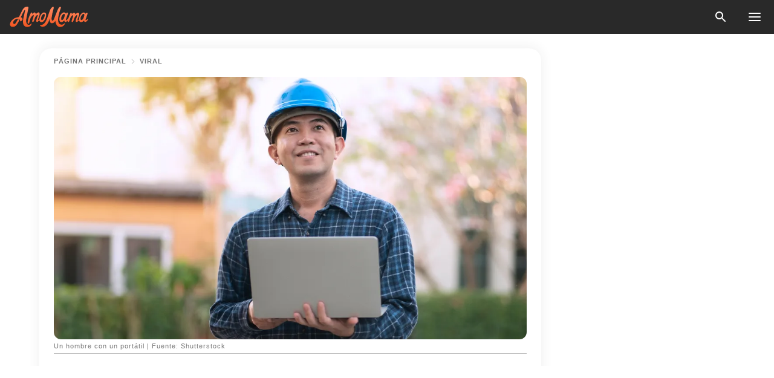

--- FILE ---
content_type: text/html; charset=utf-8
request_url: https://amomama.es/431662-mi-bil-me-pidio-que-reformara-su-casa-y.html
body_size: 70297
content:
<!DOCTYPE html><html lang="es"><script>window.customDelayConfig = { callbacks: [], appliedCallbacks: [] };</script><head><meta charSet="utf-8" data-next-head=""/><meta name="viewport" content="width=device-width" data-next-head=""/><script type="text/javascript" id="quantcast">
            (function () {
                var TCF_LOCATOR_NAME = '__tcfapiLocator';
                var queue = [];
                var win = window;
                var cmpFrame;

                function tcfAPIHandler() {
                    var gdprApplies;
                    var args = arguments;

                    if (!args.length) {
                    return queue;
                    } else if (args[0] === 'setGdprApplies') {
                    if (args.length > 3 && args[2] === 2 && typeof args[3] === 'boolean') {
                        gdprApplies = args[3];
                        if (typeof args[2] === 'function') {
                        args[2]('set', true);
                        }
                    }
                    } else if (args[0] === 'ping') {
                    var retr = {
                        gdprApplies: gdprApplies,
                        cmpLoaded: false,
                        cmpStatus: 'stub',
                    };

                    if (typeof args[2] === 'function') {
                        args[2](retr);
                    }
                    } else {
                    if (args[0] === 'init' && typeof args[3] === 'object') {
                        args[3] = Object.assign(args[3], { tag_version: 'V3' });
                    }
                    queue.push(args);
                    }
                }

                win.__tcfapi = tcfAPIHandler;

                function doAllStuff() {
                    var host = window.location.hostname;
                    var element = document.createElement('script');
                    var firstScript = document.getElementsByTagName('script')[0];
                    var url = 'https://cmp.inmobi.com'.concat(
                    '/choice/',
                    'kCvAgDS5JeEcY',
                    '/',
                    host,
                    '/choice.js?tag_version=V3',
                    );
                    var uspTries = 0;
                    var uspTriesLimit = 3;
                    element.async = true;
                    element.type = 'text/javascript';
                    element.src = url;

                    firstScript.parentNode.insertBefore(element, firstScript);

                    function makeStub() {
                    function addFrame() {
                        var doc = win.document;
                        var otherCMP = !!win.frames[TCF_LOCATOR_NAME];

                        if (!otherCMP) {
                        if (doc.body) {
                            var iframe = doc.createElement('iframe');

                            iframe.style.cssText = 'display:none';
                            iframe.name = TCF_LOCATOR_NAME;
                            doc.body.appendChild(iframe);
                        } else {
                            setTimeout(addFrame, 5);
                        }
                        }
                        return !otherCMP;
                    }

                    function postMessageEventHandler(event) {
                        var msgIsString = typeof event.data === 'string';
                        var json = {};

                        try {
                        if (msgIsString) {
                            json = JSON.parse(event.data);
                        } else {
                            json = event.data;
                        }
                        } catch (ignore) {}

                        var payload = json.__tcfapiCall;

                        if (payload) {
                        window.__tcfapi(
                            payload.command,
                            payload.version,
                            function (retValue, success) {
                            var returnMsg = {
                                __tcfapiReturn: {
                                returnValue: retValue,
                                success: success,
                                callId: payload.callId,
                                },
                            };
                            if (msgIsString) {
                                returnMsg = JSON.stringify(returnMsg);
                            }
                            if (event && event.source && event.source.postMessage) {
                                event.source.postMessage(returnMsg, '*');
                            }
                            },
                            payload.parameter,
                        );
                        }
                    }

                    while (win) {
                        try {
                        if (win.frames[TCF_LOCATOR_NAME]) {
                            cmpFrame = win;
                            break;
                        }
                        } catch (ignore) {}

                        if (win === window.top) {
                        break;
                        }
                        win = win.parent;
                    }
                    if (!cmpFrame) {
                        addFrame();
                        win.addEventListener('message', postMessageEventHandler, false);
                    }
                    }

                    makeStub();

                    function makeGppStub() {
                    const CMP_ID = 10;
                    const SUPPORTED_APIS = [
                        '2:tcfeuv2',
                        '6:uspv1',
                        '7:usnatv1',
                        '8:usca',
                        '9:usvav1',
                        '10:uscov1',
                        '11:usutv1',
                        '12:usctv1',
                    ];

                    window.__gpp_addFrame = function (n) {
                        if (!window.frames[n]) {
                        if (document.body) {
                            var i = document.createElement('iframe');
                            i.style.cssText = 'display:none';
                            i.name = n;
                            document.body.appendChild(i);
                        } else {
                            window.setTimeout(window.__gpp_addFrame, 10, n);
                        }
                        }
                    };
                    window.__gpp_stub = function () {
                        var b = arguments;
                        __gpp.queue = __gpp.queue || [];
                        __gpp.events = __gpp.events || [];

                        if (!b.length || (b.length == 1 && b[0] == 'queue')) {
                        return __gpp.queue;
                        }

                        if (b.length == 1 && b[0] == 'events') {
                        return __gpp.events;
                        }

                        var cmd = b[0];
                        var clb = b.length > 1 ? b[1] : null;
                        var par = b.length > 2 ? b[2] : null;
                        if (cmd === 'ping') {
                        clb(
                            {
                            gppVersion: '1.1', // must be “Version.Subversion”, current: “1.1”
                            cmpStatus: 'stub', // possible values: stub, loading, loaded, error
                            cmpDisplayStatus: 'hidden', // possible values: hidden, visible, disabled
                            signalStatus: 'not ready', // possible values: not ready, ready
                            supportedAPIs: SUPPORTED_APIS, // list of supported APIs
                            cmpId: CMP_ID, // IAB assigned CMP ID, may be 0 during stub/loading
                            sectionList: [],
                            applicableSections: [-1],
                            gppString: '',
                            parsedSections: {},
                            },
                            true,
                        );
                        } else if (cmd === 'addEventListener') {
                        if (!('lastId' in __gpp)) {
                            __gpp.lastId = 0;
                        }
                        __gpp.lastId++;
                        var lnr = __gpp.lastId;
                        __gpp.events.push({
                            id: lnr,
                            callback: clb,
                            parameter: par,
                        });
                        clb(
                            {
                            eventName: 'listenerRegistered',
                            listenerId: lnr, // Registered ID of the listener
                            data: true, // positive signal
                            pingData: {
                                gppVersion: '1.1', // must be “Version.Subversion”, current: “1.1”
                                cmpStatus: 'stub', // possible values: stub, loading, loaded, error
                                cmpDisplayStatus: 'hidden', // possible values: hidden, visible, disabled
                                signalStatus: 'not ready', // possible values: not ready, ready
                                supportedAPIs: SUPPORTED_APIS, // list of supported APIs
                                cmpId: CMP_ID, // list of supported APIs
                                sectionList: [],
                                applicableSections: [-1],
                                gppString: '',
                                parsedSections: {},
                            },
                            },
                            true,
                        );
                        } else if (cmd === 'removeEventListener') {
                        var success = false;
                        for (var i = 0; i < __gpp.events.length; i++) {
                            if (__gpp.events[i].id == par) {
                            __gpp.events.splice(i, 1);
                            success = true;
                            break;
                            }
                        }
                        clb(
                            {
                            eventName: 'listenerRemoved',
                            listenerId: par, // Registered ID of the listener
                            data: success, // status info
                            pingData: {
                                gppVersion: '1.1', // must be “Version.Subversion”, current: “1.1”
                                cmpStatus: 'stub', // possible values: stub, loading, loaded, error
                                cmpDisplayStatus: 'hidden', // possible values: hidden, visible, disabled
                                signalStatus: 'not ready', // possible values: not ready, ready
                                supportedAPIs: SUPPORTED_APIS, // list of supported APIs
                                cmpId: CMP_ID, // CMP ID
                                sectionList: [],
                                applicableSections: [-1],
                                gppString: '',
                                parsedSections: {},
                            },
                            },
                            true,
                        );
                        } else if (cmd === 'hasSection') {
                        clb(false, true);
                        } else if (cmd === 'getSection' || cmd === 'getField') {
                        clb(null, true);
                        }
                        //queue all other commands
                        else {
                        __gpp.queue.push([].slice.apply(b));
                        }
                    };
                    window.__gpp_msghandler = function (event) {
                        var msgIsString = typeof event.data === 'string';
                        try {
                        var json = msgIsString ? JSON.parse(event.data) : event.data;
                        } catch (e) {
                        var json = null;
                        }
                        if (typeof json === 'object' && json !== null && '__gppCall' in json) {
                        var i = json.__gppCall;
                        window.__gpp(
                            i.command,
                            function (retValue, success) {
                            var returnMsg = {
                                __gppReturn: {
                                returnValue: retValue,
                                success: success,
                                callId: i.callId,
                                },
                            };
                            event.source.postMessage(
                                msgIsString ? JSON.stringify(returnMsg) : returnMsg,
                                '*',
                            );
                            },
                            'parameter' in i ? i.parameter : null,
                            'version' in i ? i.version : '1.1',
                        );
                        }
                    };
                    if (!('__gpp' in window) || typeof window.__gpp !== 'function') {
                        window.__gpp = window.__gpp_stub;
                        window.addEventListener('message', window.__gpp_msghandler, false);
                        window.__gpp_addFrame('__gppLocator');
                    }
                    }

                    makeGppStub();

                    var uspStubFunction = function () {
                    var arg = arguments;
                    if (typeof window.__uspapi !== uspStubFunction) {
                        setTimeout(function () {
                        if (typeof window.__uspapi !== 'undefined') {
                            window.__uspapi.apply(window.__uspapi, arg);
                        }
                        }, 500);
                    }
                    };

                    var checkIfUspIsReady = function () {
                    uspTries++;
                    if (window.__uspapi === uspStubFunction && uspTries < uspTriesLimit) {
                        console.warn('USP is not accessible');
                    } else {
                        clearInterval(uspInterval);
                    }
                    };

                    if (typeof window.__uspapi === 'undefined') {
                    window.__uspapi = uspStubFunction;
                    var uspInterval = setInterval(checkIfUspIsReady, 6000);
                    }
                }

                window.customDelayConfig.callbacks.push({
                    cb: doAllStuff,
                    name: 'Quantcast',
                });
            })();
        </script><meta http-equiv="origin-trial" content="[base64]" data-next-head=""/><title data-next-head="">Mi cuñado me pidió que reformara su casa y se negó a pagar por ello, pero el karma no tardó en alcanzarlo</title><meta name="description" content="A veces, la familia y los negocios se mezclan tan bien como el agua y el aceite. Mi cuñado lo dejó muy claro. Soy Clyde, ingeniero de profesión. Me gano la vida reformando casas. Esto es lo que pasó que hizo que mi cuñado y yo cortáramos lazos, y todo fue culpa suya." data-next-head=""/><meta name="author" content="Jesús Puentes" data-next-head=""/><link rel="canonical" href="https://amomama.es/431662-mi-bil-me-pidio-que-reformara-su-casa-y.html" data-next-head=""/><meta name="theme-color" content="#ffffff" data-next-head=""/><meta name="verify-admitad" content="2fe01187e1" data-next-head=""/><meta name="msapplication-TileColor" content="#da532c" data-next-head=""/><meta name="pocket-site-verification" content="ee7c33163bfd979da1f7ed8074b817" data-next-head=""/><meta property="fb:app_id" content="200824630385475" data-next-head=""/><meta name="robots" content="max-image-preview:large" data-next-head=""/><meta name="article:published_time" content="2024-07-10T03:45:06+00:00" data-next-head=""/><meta name="article:modified_time" content="2025-01-28T07:39:04+00:00" data-next-head=""/><meta property="fb:admins" content="100010581019207" data-next-head=""/><meta property="fb:admins" content="100001288770557" data-next-head=""/><meta property="fb:admins" content="100006008527151" data-next-head=""/><meta property="fb:admins" content="100002603703184" data-next-head=""/><meta property="fb:pages" content="186057815251258" data-next-head=""/><meta name="msvalidate.01" content="14D4D494C888618F41C85045527BD7F8" data-next-head=""/><meta name="msvalidate.01" content="24E7A951FDDA87DAD3B001984EFC0B73" data-next-head=""/><meta name="msvalidate.01" content="80E5B8EF76570F2A2C4C937A33BE9DD6" data-next-head=""/><link type="application/rss+xml" href="https://amomama.es/rss.xml" rel="alternate" data-next-head=""/><link type="application/rss+xml" href="https://amomama.es/historias-virales/rss.xml" rel="alternate" data-next-head=""/><meta name="twitter:title" content="Mi cuñado me pidió que reformara su casa y se negó a pagar por ello, pero el karma no tardó en alcanzarlo" data-next-head=""/><meta name="twitter:description" content="A veces, la familia y los negocios se mezclan tan bien como el agua y el aceite. Mi cuñado lo dejó muy claro. Soy Clyde, ingeniero de profesión. Me gano la vida reformando casas. Esto es lo que pasó que hizo que mi cuñado y yo cortáramos lazos, y todo fue culpa suya." data-next-head=""/><meta name="twitter:card" content="summary_large_image" data-next-head=""/><meta name="twitter:site" content="@amomama" data-next-head=""/><meta property="og:type" content="website" data-next-head=""/><meta property="og:locale" content="es_ES" data-next-head=""/><meta property="og:site_name" content="amomama.es" data-next-head=""/><meta property="og:title" content="Mi cuñado me pidió que reformara su casa y se negó a pagar por ello, pero el karma no tardó en alcanzarlo" data-next-head=""/><meta property="og:description" content="A veces, la familia y los negocios se mezclan tan bien como el agua y el aceite. Mi cuñado lo dejó muy claro. Soy Clyde, ingeniero de profesión. Me gano la vida reformando casas. Esto es lo que pasó que hizo que mi cuñado y yo cortáramos lazos, y todo fue culpa suya." data-next-head=""/><meta property="og:url" content="https://amomama.es/431662-mi-bil-me-pidio-que-reformara-su-casa-y.html" data-next-head=""/><meta property="og:image" content="https://imgproxy.amomama.es/O0cyb-E_wo8aA7WIMpBRTe-dvdOKglADBnlfvv3-drw/rs:fill:1200:0:1/g:no/aHR0cHM6Ly9jZG4uYW1vbWFtYS5jb20vOWRmMDFlNTM5MmFhYmNkZDRiNzY0MTI4Njk3ZmVmNmRkY2I2MzRjMjgyYTAyYmJiYmVhM2RlMThiNTg5ZWMzNC5qcGc.jpg" data-next-head=""/><meta property="og:image:width" content="1200" data-next-head=""/><meta property="og:image:height" content="630" data-next-head=""/><script type="application/ld+json" data-next-head="">{"@context":"https://schema.org","@type":"Article","headline":"Mi cuñado me pidió que reformara su casa y se negó a pagar por ello, pero el karma no tardó en alcanzarlo","inLanguage":"es","articleBody":"A veces, la familia y los negocios se mezclan tan bien como el agua y el aceite. Mi cuñado lo dejó muy claro. Soy Clyde, ingeniero de profesión. Me gano la vida reformando casas. Esto es lo que pasó que hizo que mi cuñado y yo cortáramos lazos, y todo fue culpa suya. Gracias a mi trabajo, esta saga se ha ido desarrollando durante los dos últimos años. Involucra a mi cuñado Jeff, un importante proyecto de renovación y un océano de drama. Prepárate porque es todo un viaje. Hace unos años, Jeff me hizo una gran petición. Quería que reformara su sótano sucio e inacabado. Quería la obra completa: varias habitaciones, un cuarto de baño, una cocina americana y una sala de estar. No éramos tan amigos, pero lo vi como una simple petición de un cliente. Como dirijo una empresa de reformas, confió en mí para que me hiciera cargo del proyecto. Dado que éramos familia, le ofrecí un buen descuento, tasando todo el trabajo en 38.000 $. Fue increíblemente generoso, teniendo en cuenta que un encargo similar le costaría, de media, unas tres veces el precio que le ofrecí. Mientras reconstruía su sótano, Jeff pedía cambios aquí y allá. Lo hizo a pesar de que ya había aprobado el plano y la distribución. Avanzamos rápidamente hasta la finalización de la reforma. El sótano se había transformado. Lo que antes era un espacio oscuro y poco acogedor se convirtió en una zona viva y vibrante. Jeff estaba, como mínimo, satisfecho. Sin embargo, cuando llegó el momento de pagar, Jeff se volvió evasivo. A cada intento de hablar de sus cuotas respondía con excusas o promesas tardías. Al cabo de medio año, sus excusas empezaron a convertirse en señales de que no pagaría. NUNCA pagó. Siempre tenía excusas, y soltaba frases como: \"Somos como verdaderos hermanos ahora que te has casado con mi hermana, ¿le pedirías dinero a tu hermano?\". Intenté hablar con mi esposa sobre la situación, pero ella apoyaba a su hermano. Le defendió y trató de convencerme para que olvidara el pago. Sin embargo, yo ya había desembolsado mi propio dinero para ello. Pagué los materiales y los salarios de mis trabajadores. Pasaron dos años de este baile. Entonces, Jeff necesitó vender su casa. Su prometida consiguió un trabajo en otra ciudad y acordaron mudarse para adaptarse a su trabajo. De repente, me llamó por teléfono. Su voz era una mezcla de rabia y pánico. \"¡¿QUÉ HAS HECHO?! ¿Por qué no puedo vender mi casa?!\", exclamó. \"Porque no me has pagado el trabajo que hice. Ese embargo es muy real, Jeff\", respondí con una ligera risita. El silencio al otro lado era palpable. Se podía cortar la tensión con un cuchillo. Jeff volvió a prometerme que pagaría en cuanto se vendiera la casa. Incluso intentó hacerme sentir culpable diciéndome que era como mi hermano, pero esta vez no me lo creí. Le contesté: \"No, Jeff. Págame lo que debes y luego hablamos de la mudanza\". No solo intentó manipularme a mí, sino también a mi esposa, su hermana, para que se metiera en su lío financiero. Una noche, en el salón de nuestra casa, intentó convencerla de que se hiciera cargo de sus gastos. Fue entonces cuando se puso de mi parte. \"Eres mi hermana mayor, eso es lo que hacen las hermanas, ayudar\". \"Jeff, pagar tus responsabilidades no es ayudar, es permitir. Tienes que saldar tus deudas\". Su audacia para retorcer los lazos familiares en su provecho nos escandalizó a los dos. Pero cuando eso no funcionó, se dirigió a mis suegros, con la esperanza de tocar su fibra sensible. Llamaron, con voces cargadas de preocupación. \"Pagaremos lo que debe. No podemos permitir que pierda la casa\". \"Bien, pero se los devuelve o sale de la herencia. Y los intereses empiezan a devengarse desde el día del préstamo\". Aceptaron a regañadientes, y la noticia de este acuerdo volvió a enfurecer a Jeff. Mi esposa estaba igual de enfadada al saber que también le descontarían el dinero de la herencia por culpa de su hermano. Jeff dijo: \"¡¿Cómo has podido implicar a nuestros padres y hablar así de la herencia?!\". \"Tú los involucraste, no yo. Tú forzaste esta situación, Jeff\". Finalmente acorralado por la realidad, Jeff pidió una línea de crédito y pagó lo que debía, con intereses. La casa se vendió por más de lo que pedía, en gran parte gracias al sótano reformado, pero no sin dejar un sabor amargo en la boca de todos. Toda esta experiencia ha tensado, e incluso roto, algunos lazos familiares. Pero ha reforzado mi convicción de que hay que mantenerse firme en los principios, aunque resulte incómodo. Mezclar familia y negocios es delicado, y sin límites claros puede conducir a situaciones que nadie desea. Al igual que Jeff, otra persona recibió una valiosa lección de un familiar. Lamentablemente, la lección le costó lo que podría haber sido un bonito hogar familiar. Nuestra hija nos acusó de tacaños tras abrir nuestro regalo de boda y se arrepintió después de saber la verdadNunca pensé que tendría una hija desagradecida con la que compartiera una agria relación. Sin embargo, nuestra hija mayor, Lucy, lo hizo posible. Un poco de historia: Soy una ama de casa convertida en ama de casa a tiempo completo, profundamente implicada en nuestra comunidad. Gracias al abrumador éxito profesional de mi marido, pude disfrutar de este privilegio. Mi esposo y yo llevamos casados más de tres décadas. Tenemos tres hijas maravillosas. La mayor, Lucy, se casó la semana pasada. Lucy se casó con su novio de la universidad, Brian. Se conocieron durante su último año en la universidad y desde entonces están juntos. Por desgracia, nuestra familia no ha pasado tanto tiempo con Lucy desde que se fue a la universidad. Solo hablábamos una vez a la semana más o menos. Como puedo ver, Lucy y yo no compartimos los mismos intereses. Ella es una mujer de carrera, una buscavidas. Parecía que quedarse en casa no era su opción. Por el contrario, mi trabajo y mi felicidad eran a tiempo completo. Aun así, la apoyé en lo que quería y siempre fui amable con su futuro marido. Sabía que cuidarían el uno del otro y se tratarían bien. Su boda fue preciosa, llena de alegría y celebraciones, como deben ser las bodas. Nuestra familia pagó la mayor parte de los gastos de la boda. Además, les hicimos un regalo de boda. Para nuestro regalo, mi marido y yo decidimos dar a Brian y Lucy algo verdaderamente significativo: la llave de nuestra casa de campo. Esta casa de campo era un lugar muy querido para nosotros, impregnado de recuerdos familiares y amor. Ha pertenecido a nuestra familia durante años. Al día siguiente de la boda, Lucy nos llamó. Era la primera vez que nos hablaba con un tono que me pilló desprevenida. Me dijo: \"Gracias por vuestro regalo, pero, sinceramente, esperaba algo más caro que esa choza. Probablemente se la devolveremos\". Me quedé sin habla, pero conseguí responder: \"No hay problema, querida\". Antes de que terminara la llamada, Lucy insinuó que nuestro regalo era bastante barato, sin ningún signo de gratitud. No esperaba tales palabras de alguien a quien había criado y me quedé desconcertada. Tuve que hacer una pausa para digerir sus palabras y decidir cuál era la mejor manera de abordar esta situación. Ayer invitamos a todas nuestras hijas y a sus cónyuges a la casa de campo. El plan consistía en mostrarle a Lucy el verdadero valor de esa supuesta \"choza\" que tan fácilmente desechaba. La casita había sido reformada recientemente, mejorando su encanto y comodidad y conservando al mismo tiempo los recuerdos que albergaba. Por supuesto, Lucy no lo sabía. Lucy ni siquiera quería ir a la casita y tenía cara de fastidio cuando nos reunimos en una gasolinera cercana para llegar juntos. Al llegar, todos quedamos sorprendidos por la belleza y la transformación del lugar, pero la reacción de Lucy fue la más dramática. Cuando vio la casa de campo reformada, se quedó LITERALMENTE boquiabierta. La casita se había transformado en una moderna casa de vacaciones con grandes ventanales que iban del techo al suelo. También había un porche con unas vistas impresionantes y una hoguera al aire libre. Como sabíamos que a Lucy le encantaba cocinar, la cocina estaba diseñada con electrodomésticos de alta calidad e incluso tenía un televisor. El lugar no era gigantesco, pero con su amplio tamaño, pudimos reconstruir una bonita casa familiar. Cuando Lucy miró a su alrededor, le brillaron los ojos. Exclamó asombrada: \"¿Cómo lo habéis hecho? ¿Cuándo? Muchas gracias por el regalo\". Le contesté con una sonrisa tranquila: \"Cariño, ¿no te acordabas? Nos lo devolviste\". Lee también: Nuestra hija adolescente exigió 15.000 dólares por su cumpleaños y cuando descubrimos por qué, se nos rompió el corazón Su rostro se tiñó de púrpura al darse cuenta. Empezó a gritar y a maldecir, totalmente avergonzada por su anterior ingratitud. La situación se agravó rápidamente, y su reacción sorprendió a todos, especialmente a Brian. No le sorprendió la hermosa renovación, sino la atroz reacción de su esposa. Brian era el que menos esperaba que su nueva esposa mostrara semejante comportamiento delante de su propia familia. Esta obra está inspirada en hechos y personas reales, pero se ha ficcionalizado con fines creativos. Se han cambiado nombres, personajes y detalles para proteger la intimidad y mejorar la narración. Cualquier parecido con personas reales, vivas o muertas, o con hechos reales es pura coincidencia y no es intención de la autora. El autor y el editor no garantizan la exactitud de los acontecimientos ni la representación de los personajes, y no se hacen responsables de ninguna interpretación errónea. Esta historia se proporciona \"tal cual\", y las opiniones expresadas son las de los personajes y no reflejan los puntos de vista del autor ni del editor. Suscríbete a AmoMama para leer las mejores historias del espectáculo y el mundo en un solo lugar. ","description":"A veces, la familia y los negocios se mezclan tan bien como el agua y el aceite. Mi cuñado lo dejó muy claro. Soy Clyde, ingeniero de profesión. Me gano la vida reformando casas. Esto es lo que pasó que hizo que mi cuñado y yo cortáramos lazos, y todo fue culpa suya.","datePublished":"2024-07-10T03:45:06+00:00","dateModified":"2025-01-28T07:39:04+00:00","mainEntityOfPage":{"@type":"WebPage","@id":"https://amomama.es/431662-mi-bil-me-pidio-que-reformara-su-casa-y.html"},"publisher":{"@type":"Organization","name":"amomama.es","url":"https://amomama.es/","logo":{"@type":"ImageObject","url":"https://cdn.amomama.es/amomama.svg"}},"author":{"@type":"Person","name":"Jesús Puentes","url":"https://amomama.es/editor/jess-puentes"},"image":{"@type":"ImageObject","url":"https://cdn.amomama.es/9df01e5392aabcdd4b764128697fef6ddcb634c282a02bbbbea3de18b589ec34.jpg"},"articleSection":"Viral"}</script><script type="application/ld+json" data-next-head="">{"@context":"https://schema.org","@type":"BreadcrumbList","itemListElement":[{"@type":"ListItem","position":1,"item":{"@id":"https://amomama.es/historias-virales","name":"✔ VIRAL"}},{"@type":"ListItem","position":2,"item":{"@id":"https://amomama.es/431662-mi-bil-me-pidio-que-reformara-su-casa-y.html","name":"➨ Read now"}}]}</script><link rel="preload" as="image" href="https://cdn.amomama.es/9df01e5392aabcdd4b764128697fef6ddcb634c282a02bbbbea3de18b589ec34.jpg" imageSrcSet="https://imgproxy.amomama.es/TqwrGUNK0u5vdu6VctcVM1qWN5ItFVNU_o4YGvkoC5g/rs:fill:375:0:1/g:no/aHR0cHM6Ly9jZG4uYW1vbWFtYS5jb20vOWRmMDFlNTM5MmFhYmNkZDRiNzY0MTI4Njk3ZmVmNmRkY2I2MzRjMjgyYTAyYmJiYmVhM2RlMThiNTg5ZWMzNC5qcGc.jpg 375w, https://imgproxy.amomama.es/LD3KNqfHKN49ZfxL_ilGK3LonSBIbLCE-wlTca1k-7w/rs:fill:576:0:1/g:no/aHR0cHM6Ly9jZG4uYW1vbWFtYS5jb20vOWRmMDFlNTM5MmFhYmNkZDRiNzY0MTI4Njk3ZmVmNmRkY2I2MzRjMjgyYTAyYmJiYmVhM2RlMThiNTg5ZWMzNC5qcGc.jpg 576w, https://imgproxy.amomama.es/tyFbaYHKGT432pHD-4VeYM1O7oaKpBV1RXc8YPoLeyE/rs:fill:768:0:1/g:no/aHR0cHM6Ly9jZG4uYW1vbWFtYS5jb20vOWRmMDFlNTM5MmFhYmNkZDRiNzY0MTI4Njk3ZmVmNmRkY2I2MzRjMjgyYTAyYmJiYmVhM2RlMThiNTg5ZWMzNC5qcGc.jpg 768w, https://imgproxy.amomama.es/RR842voiI-WApuNvfsDomYM4z6lYtkOjAgEtKhuiyC8/rs:fill:992:0:1/g:no/aHR0cHM6Ly9jZG4uYW1vbWFtYS5jb20vOWRmMDFlNTM5MmFhYmNkZDRiNzY0MTI4Njk3ZmVmNmRkY2I2MzRjMjgyYTAyYmJiYmVhM2RlMThiNTg5ZWMzNC5qcGc.jpg 992w, https://imgproxy.amomama.es/O0cyb-E_wo8aA7WIMpBRTe-dvdOKglADBnlfvv3-drw/rs:fill:1200:0:1/g:no/aHR0cHM6Ly9jZG4uYW1vbWFtYS5jb20vOWRmMDFlNTM5MmFhYmNkZDRiNzY0MTI4Njk3ZmVmNmRkY2I2MzRjMjgyYTAyYmJiYmVhM2RlMThiNTg5ZWMzNC5qcGc.jpg 1200w" imageSizes="(max-width: 835px) 100vw, (max-width: 1279px) 620px, 620px" data-next-head=""/><link rel="preload" as="image" href="https://imgproxy.amomama.es/_wrIpTnLceSPzuznvA6fOAXpb-xRphVer3yiwfw57TE/rs:fill:120:0:1/g:no/aHR0cHM6Ly9jZG4uYW1vbWFtYS5jb20vNWNmZTZiMWU1MTQ2MmNhODE0YThmMTk5NTdlMWNlNDMucG5nP3dpZHRoPTk1NSZoZWlnaHQ9OTI2.jpg" imageSrcSet="" imageSizes="(max-width: 835px) 100vw, (max-width: 1279px) 100vw, 100vw" data-next-head=""/><link href="https://cdn.amomama.es" rel="preconnect"/><link href="https://imgproxy.amomama.es" rel="preconnect"/><script></script><script>
    var originalSetTimeoutMeth = window.setTimeout;

    function patchedSetTimeout(callback, delay) {
      for (var _len = arguments.length, args = new Array(_len > 2 ? _len - 2 : 0), _key = 2; _key < _len; _key++) {
        args[_key - 2] = arguments[_key];
      }

      var timeoutId = originalSetTimeoutMeth.apply(void 0, [patchedCallback, delay].concat(args));

      function patchedCallback() {
        clearTimeout(timeoutId);
        callback.apply(void 0, arguments);
      }

      return timeoutId;
    }

    window.setTimeout = patchedSetTimeout;
  </script><link rel="shortcut icon" href="/favicon.ico" type="image/x-icon"/><link rel="icon" type="image/png" sizes="32x32" href="https://cdn.amomama.es/favicon-32x32.png"/><link rel="icon" type="image/png" sizes="16x16" href="https://cdn.amomama.es/favicon-16x16.png"/><link rel="apple-touch-icon" href="https://cdn.amomama.es/apple-touch-icon.png"/><link rel="apple-touch-icon" sizes="152x152" href="https://cdn.amomama.es/apple-touch-icon-152x152.png"/><link rel="apple-touch-icon" sizes="180x180" href="https://cdn.amomama.es/apple-touch-icon-180x180.png"/><link rel="apple-touch-icon" sizes="512x512" href="https://cdn.amomama.es/apple-touch-icon-512x512.png"/><link rel="preload" href="https://amomama.es/production/_next/static/css/333bc730b50c750d.css" as="style"/><link rel="stylesheet" href="https://amomama.es/production/_next/static/css/333bc730b50c750d.css" data-n-g=""/><link rel="preload" href="https://amomama.es/production/_next/static/css/d5716dccac00e051.css" as="style"/><link rel="stylesheet" href="https://amomama.es/production/_next/static/css/d5716dccac00e051.css"/><link rel="preload" href="https://amomama.es/production/_next/static/css/72dcc712bd727d59.css" as="style"/><link rel="stylesheet" href="https://amomama.es/production/_next/static/css/72dcc712bd727d59.css"/><link rel="preload" href="https://amomama.es/production/_next/static/css/072dccded32ca94c.css" as="style"/><link rel="stylesheet" href="https://amomama.es/production/_next/static/css/072dccded32ca94c.css"/><noscript data-n-css=""></noscript><script defer="" nomodule="" src="https://amomama.es/production/_next/static/chunks/polyfills-42372ed130431b0a.js"></script><script defer="" src="https://amomama.es/production/_next/static/chunks/4432-243a43f055487a72.js"></script><script defer="" src="https://amomama.es/production/_next/static/chunks/7659-01038d67939e8d71.js"></script><script defer="" src="https://amomama.es/production/_next/static/chunks/5152-4af96940257e6392.js"></script><script src="https://amomama.es/production/_next/static/chunks/webpack-5afea30840d3b5a4.js" defer=""></script><script src="https://amomama.es/production/_next/static/chunks/framework-5a88923766dd3983.js" defer=""></script><script src="https://amomama.es/production/_next/static/chunks/main-b06d00441a8d0581.js" defer=""></script><script src="https://amomama.es/production/_next/static/chunks/pages/_app-c22616e6b28819fe.js" defer=""></script><script src="https://amomama.es/production/_next/static/chunks/pages/%5Bslug%5D-239848158462e51b.js" defer=""></script><script src="https://amomama.es/production/_next/static/OYiubwghCxkVsitpTNEIY/_buildManifest.js" defer=""></script><script src="https://amomama.es/production/_next/static/OYiubwghCxkVsitpTNEIY/_ssgManifest.js" defer=""></script></head><body><img role="presentation" alt="" width="2000" height="2000" style="pointer-events:none;position:absolute;top:0;left:0;width:99vw;height:99vh;max-width:99vw;max-height:99vh" src="[data-uri]"/><div id="__next"><div class="transition-preload Layout_layout-container__T4wiX"><div class="Layout_layout-content-container__ARaoN"><div class="Layout_layout-content__ZUOlJ"><header class="Header_header-container__YuzAK" style="top:0"><a class="Link_link__PUK08 Link_link__kvrlb Header_header-link__zPMo2" aria-label="logo" data-testid="logo" href="/"><img src="https://cdn.amomama.es/amomama-full.svg" alt="logo" width="90" height="23" class="Logo_logo-block__aJkzQ"/></a><div class="SearchPopup_wrapper__0IVWc"><button class="SearchPopup_search-button__ZRGMP SearchPopup_search-button__BWJ2L"><img class="SearchPopup_search-button-icon__m9srN" src="https://cdn.amomama.es/amomama/search.svg" alt="search icon"/></button><div class="SearchPopup_search-popup__8Tlmc SearchPopup_search-popup___hCG4"><div class="SearchPopup_search-popup-close__hi1If SearchPopup_search-popup-close__OeU5m" id="search-close-btn"></div><form class="SearchForm_search-popup-content__1rhgX"><input type="text" id="search-popup-input" class="SearchForm_search-popup-input__m5MQk SearchPopup_search-popup-input__61_Wc" value=""/><button class="SearchForm_search-popup-submit__eCfDU SearchPopup_search-popup-submit__fVW3Y" type="submit"><img src="https://cdn.amomama.es/amomama/search.svg" alt="search icon"/></button></form></div></div><button class="OpenMenuButton_open-menu-button__6iR6n" data-testid="menu-button" type="button" aria-label="menu button"><span class="OpenMenuButton_open-menu-button-burger__QsYSo"></span></button></header><div class="CategoryMenu_category-menu-overlay__2_W_k" role="none" data-testvisibility="content-visibility"></div><div class="CategoryMenu_category-menu-list-container__ESNMG" style="top:40px;height:calc(100% - 40px)"><div class="CategoryMenu_category-menu-head__rp09A"><button class="OpenMenuButton_open-menu-button__6iR6n" type="button" aria-label="menu button"><span class="OpenMenuButton_open-menu-button-burger__QsYSo"></span></button></div><ul class="CategoryList_category-list-ul__g0Lng" data-testid="category-list"><li class="CategoryListItem_category-list-item-container__uWwpX CategoryList_category-list-item__owj3d"><a class="Link_link__PUK08 Link_link__kvrlb CategoryListItem_category-list-item-menu-link__Pcv2G" data-active="false" data-menu-link="true" href="/celebridades">Celebridades</a></li><li class="CategoryListItem_category-list-item-container__uWwpX CategoryList_category-list-item__owj3d"><a class="Link_link__PUK08 Link_link__kvrlb CategoryListItem_category-list-item-menu-link__Pcv2G" data-active="false" data-menu-link="true" href="/historias-virales">Viral</a></li><li class="CategoryListItem_category-list-item-container__uWwpX CategoryList_category-list-item__owj3d"><a class="Link_link__PUK08 Link_link__kvrlb CategoryListItem_category-list-item-menu-link__Pcv2G" data-active="false" data-menu-link="true" href="/latest">Último</a></li><li class="CategoryListItem_category-list-item-container__uWwpX CategoryList_category-list-item__owj3d"><a class="Link_link__PUK08 Link_link__kvrlb CategoryListItem_category-list-item-menu-link__Pcv2G" data-active="false" data-menu-link="true" href="/terms-of-use">Términos y condiciones de uso</a></li><li class="CategoryListItem_category-list-item-container__uWwpX CategoryList_category-list-item__owj3d"><a class="Link_link__PUK08 Link_link__kvrlb CategoryListItem_category-list-item-menu-link__Pcv2G" data-active="false" data-menu-link="true" href="/privacy">Política de privacidad</a></li><li class="CategoryListItem_category-list-item-container__uWwpX CategoryList_category-list-item__owj3d"><a class="Link_link__PUK08 Link_link__kvrlb CategoryListItem_category-list-item-menu-link__Pcv2G" data-active="false" data-menu-link="true" href="/privacy#10">Aviso al Recoger</a></li><li class="CategoryListItem_category-list-item-container__uWwpX CategoryList_category-list-item__owj3d"><a class="Link_link__PUK08 Link_link__kvrlb CategoryListItem_category-list-item-menu-link__Pcv2G" data-active="false" data-menu-link="true" href="/adv-with-us">Publicidad con nosotros</a></li><li class="CategoryListItem_category-list-item-container__uWwpX CategoryList_category-list-item__owj3d"><a class="Link_link__PUK08 Link_link__kvrlb CategoryListItem_category-list-item-menu-link__Pcv2G" data-active="false" data-menu-link="true" href="/about-us">Sobre nosotros</a></li><li class="CategoryListItem_category-list-item-container__uWwpX CategoryList_category-list-item__owj3d"><a class="Link_link__PUK08 Link_link__kvrlb CategoryListItem_category-list-item-menu-link__Pcv2G" data-active="false" data-menu-link="true" href="/contact-us">Contáctenos</a></li></ul><div class="CcpaContainer_ccpa-container__XEz7R"><button class="CcpaContainer_ccpa-button__F2Ua_">No vender mi información personal</button></div></div><div class="Template_wrapper__fpWJu"><div class="Template_inner-wrapper__w3lMg"><main class="PostContent_container__rqgJO" data-testid="post-content"><div class="PostContent_top-line__wfQRK"><section class="Breadcrumbs_breadcrumbs-container__2nnae PostContent_post-breadcrumbs__Of0GF" data-testid="breadcrumbs"><a class="Breadcrumbs_breadcrumbs-link-item__p7dob" aria-label="Home" href="/">página principal</a><span class="Breadcrumbs_breadcrumbs-angle__AU7Bv"></span><a class="Breadcrumbs_breadcrumbs-link-item__p7dob" href="/historias-virales">Viral</a></section></div><div class="PostContent_full-article___FEwo"><div class="PostImage_post-image-container__PlDZN PostContent_thumb-image__iH052"><div class="Image_ref__XcBnw" data-testid="thumb-image"><picture><source srcSet="https://imgproxy.amomama.es/TqwrGUNK0u5vdu6VctcVM1qWN5ItFVNU_o4YGvkoC5g/rs:fill:375:0:1/g:no/aHR0cHM6Ly9jZG4uYW1vbWFtYS5jb20vOWRmMDFlNTM5MmFhYmNkZDRiNzY0MTI4Njk3ZmVmNmRkY2I2MzRjMjgyYTAyYmJiYmVhM2RlMThiNTg5ZWMzNC5qcGc.jpg 375w,https://imgproxy.amomama.es/LD3KNqfHKN49ZfxL_ilGK3LonSBIbLCE-wlTca1k-7w/rs:fill:576:0:1/g:no/aHR0cHM6Ly9jZG4uYW1vbWFtYS5jb20vOWRmMDFlNTM5MmFhYmNkZDRiNzY0MTI4Njk3ZmVmNmRkY2I2MzRjMjgyYTAyYmJiYmVhM2RlMThiNTg5ZWMzNC5qcGc.jpg 576w,https://imgproxy.amomama.es/tyFbaYHKGT432pHD-4VeYM1O7oaKpBV1RXc8YPoLeyE/rs:fill:768:0:1/g:no/aHR0cHM6Ly9jZG4uYW1vbWFtYS5jb20vOWRmMDFlNTM5MmFhYmNkZDRiNzY0MTI4Njk3ZmVmNmRkY2I2MzRjMjgyYTAyYmJiYmVhM2RlMThiNTg5ZWMzNC5qcGc.jpg 768w,https://imgproxy.amomama.es/RR842voiI-WApuNvfsDomYM4z6lYtkOjAgEtKhuiyC8/rs:fill:992:0:1/g:no/aHR0cHM6Ly9jZG4uYW1vbWFtYS5jb20vOWRmMDFlNTM5MmFhYmNkZDRiNzY0MTI4Njk3ZmVmNmRkY2I2MzRjMjgyYTAyYmJiYmVhM2RlMThiNTg5ZWMzNC5qcGc.jpg 992w,https://imgproxy.amomama.es/O0cyb-E_wo8aA7WIMpBRTe-dvdOKglADBnlfvv3-drw/rs:fill:1200:0:1/g:no/aHR0cHM6Ly9jZG4uYW1vbWFtYS5jb20vOWRmMDFlNTM5MmFhYmNkZDRiNzY0MTI4Njk3ZmVmNmRkY2I2MzRjMjgyYTAyYmJiYmVhM2RlMThiNTg5ZWMzNC5qcGc.jpg 1200w" type="image/jpeg" sizes="(max-width: 835px) 100vw, (max-width: 1279px) 100vw, 100vw"/><img src="https://cdn.amomama.es/9df01e5392aabcdd4b764128697fef6ddcb634c282a02bbbbea3de18b589ec34.jpg" alt="Un hombre con un portátil | Fuente: Shutterstock" class="Image_image__11E9V PostImage_post-image__XnmZf"/></picture></div></div><div class="PostContent_thumb-title__SoMYI" data-testid="image-source">Un hombre con un portátil | Fuente: Shutterstock</div><h1 class="PostContent_title__tVSHO">Mi cuñado me pidió que reformara su casa y se negó a pagar por ello, pero el karma no tardó en alcanzarlo</h1><div class="InfoLine_wrapper__C_h_D"><div class="InfoLine_inner-wrap__nT3Iy"><a class="SmallAuthorImage_image-link__oGyW5" href="/editor/jess-puentes"><img src="https://imgproxy.amomama.es/_wrIpTnLceSPzuznvA6fOAXpb-xRphVer3yiwfw57TE/rs:fill:120:0:1/g:no/aHR0cHM6Ly9jZG4uYW1vbWFtYS5jb20vNWNmZTZiMWU1MTQ2MmNhODE0YThmMTk5NTdlMWNlNDMucG5nP3dpZHRoPTk1NSZoZWlnaHQ9OTI2.jpg" alt="Jesús Puentes" width="60" height="60" class="SmallAuthorImage_image__sCupn"/><noscript><img src="https://imgproxy.amomama.es/_wrIpTnLceSPzuznvA6fOAXpb-xRphVer3yiwfw57TE/rs:fill:120:0:1/g:no/aHR0cHM6Ly9jZG4uYW1vbWFtYS5jb20vNWNmZTZiMWU1MTQ2MmNhODE0YThmMTk5NTdlMWNlNDMucG5nP3dpZHRoPTk1NSZoZWlnaHQ9OTI2.jpg" alt="Jesús Puentes" width="60" height="60" class="SmallAuthorImage_image__sCupn"/></noscript></a><div><div class="InfoLine_name__D_Za0"><span class="InfoLine_by__KZlaC">Por</span><a class="Link_link__PUK08 Link_link__kvrlb InfoLine_link__i_kyn" href="/editor/jess-puentes"><span class="InfoLine_author__wCZ32">
            

            <!-- Author Start -->
            Jesús Puentes
            <!-- Author End -->

            
          </span></a></div><div class="InfoLine_date__QFzMS" data-testid="post-date"><span>10 jul 2024</span><div class="InfoLine_point__96cHO"></div><span>05:45</span></div></div></div><div class="ShareButtons_share-buttons-wrapper__IuyIK" data-testid="share-button-on-post-top"><button class="ShareButton_share-button-wrapper__c0yA1"><a class="ShareButton_share-button-button__9W5Os ShareButton_share-button-button-black__e1eHt" href="" target="_blank" rel="nofollow noreferrer" data-testid="share-social-item"><img src="https://cdn.amomama.es/icons/Link_new.svg" alt="Link" class="ShareButton_share-button-image__kijmd" width="40" height="40"/></a></button><button class="ShareButton_share-button-wrapper__c0yA1"><a class="ShareButton_share-button-button__9W5Os ShareButton_share-button-button-orange__mRduJ" href="mailto:?subject=%5BShared%20post%5Dfrom:amomama.es%20Mi cuñado me pidió que reformara su casa y se negó a pagar por ello, pero el karma no tardó en alcanzarlo&amp;body=Mi cuñado me pidió que reformara su casa y se negó a pagar por ello, pero el karma no tardó en alcanzarlo.
 Read more: https://amomama.es/431662-mi-bil-me-pidio-que-reformara-su-casa-y.html?utm_source=email%26utm_medium=share%26utm_campaign=social-share-article" target="_self" rel="nofollow noreferrer" data-testid="share-social-item"><img src="https://cdn.amomama.es/icons/Email_new.svg" alt="Email" class="ShareButton_share-button-image__kijmd" width="40" height="40"/></a></button><button class="FlipboardButton_flipboard-wrapper__0rZyw"><a data-flip-widget="shareflip" href="https://flipboard.com" target="_blank" rel="nofollow noreferrer" data-testid="share-social-item"><img alt="flipboard-icon" src="https://cdn.amomama.es/icons/flipboardicon.svg" width="40" height="40"/></a></button><button class="ShareButton_share-button-wrapper__c0yA1"><a class="ShareButton_share-button-button__9W5Os ShareButton_share-button-button-black__e1eHt ShareButton_share-button-button-x__cv8DR" href="https://www.x.com/share?title=Mi cuñado me pidió que reformara su casa y se negó a pagar por ello, pero el karma no tardó en alcanzarlo&amp;via=amomama_usa&amp;url=https://amomama.es/431662-mi-bil-me-pidio-que-reformara-su-casa-y.html?utm_source=twitter%26utm_medium=social%26utm_campaign=social-share-article" target="_blank" rel="nofollow noreferrer" data-testid="share-social-item"><img src="https://cdn.amomama.es/icons/X_new.svg" alt="X" class="ShareButton_share-button-image__kijmd" width="40" height="40"/></a></button><button class="ShareButton_share-button-wrapper__c0yA1"><a class="ShareButton_share-button-button__9W5Os ShareButton_share-button-button-facebook__UilUL" href="https://www.facebook.com/sharer/sharer.php?u=https://amomama.es/431662-mi-bil-me-pidio-que-reformara-su-casa-y.html?utm_source=facebook.com&amp;utm_medium=social&amp;utm_campaign=social-share-article" target="_blank" rel="nofollow noreferrer" data-testid="share-social-item"><img src="https://cdn.amomama.es/icons/Facebook_new.svg" alt="Facebook" class="ShareButton_share-button-image__kijmd" width="40" height="40"/>Compartir</a></button></div></div><div>
            

            <!-- Article Start -->
            
            

            
          </div><div data-io-article-url="https://amomama.es/431662-mi-bil-me-pidio-que-reformara-su-casa-y.html?m=dob"><div style="display:contents"><p class="postComponents_paragraph__0OLfg postComponents_paragraph-first__8Bigr">A veces, la familia y los negocios se mezclan tan bien como el agua y el aceite. Mi cuñado lo dejó muy claro. Soy Clyde, ingeniero de profesión. Me gano la vida reformando casas. Esto es lo que pasó que hizo que mi cuñado y yo cortáramos lazos, y todo fue culpa suya.</p></div><div style="display:contents"><div class="adv"><div class="Ad-Container AdvInTextBuilder_slot-wrapper___Oz3G"><div class="AdvTitle_wrap__wIGWH"><span class="AdvTitle_line__R19X6 AdvTitle_line-left__Vakbg"></span><span class="AdvTitle_text__hRK31">Publicidad</span><span class="AdvTitle_line__R19X6 AdvTitle_line-right__m6cZF"></span></div><div class="Ad-Container AdvSlots_adv-square-wrap__va0pf AdvSlots_adv-square-wrap__BxSU_"><div class="AdvSlots_adv-square__246sC" data-slot-type="1" data-position="in_article_1" data-code="/21668216007/d_amomama_es_intext_01" style="min-height:250px;width:728px"><div class="AdvSlots_slot__YAMh2" id="in_article_1" style="min-height:250px;width:728"></div></div></div></div></div></div><div style="display:contents"><div class="Image_wrapper__1NP9g"><div class="Image_container__oHMMQ" style="padding-bottom:66.66666666666666%"><div class="Image_ref__XcBnw"><picture><source srcSet="https://imgproxy.amomama.es/Vu6pth_Hx6xkHLhWu_7hVKvARbZOhbcx_hERUO3Ok00/rs:fill:375:0:1/g:no/aHR0cHM6Ly9jZG4uYW1vbWFtYS5jb20vZGM4ZmVlZmE2MWFiNjM4NWIzY2I0MWU3YjRhMTg4YmM4ZjM2ZThkOTQyNjMyNDdhZWZmZDc3M2IxODY2ODIyNi5qcGc_d2lkdGg9NTc2MCZoZWlnaHQ9Mzg0MA.jpg 375w,https://imgproxy.amomama.es/XSmZXvFclG8gVpWJgpEELW4wZkj2HQCEFkUPmLWLQNc/rs:fill:576:0:1/g:no/aHR0cHM6Ly9jZG4uYW1vbWFtYS5jb20vZGM4ZmVlZmE2MWFiNjM4NWIzY2I0MWU3YjRhMTg4YmM4ZjM2ZThkOTQyNjMyNDdhZWZmZDc3M2IxODY2ODIyNi5qcGc_d2lkdGg9NTc2MCZoZWlnaHQ9Mzg0MA.jpg 576w,https://imgproxy.amomama.es/INpZhNK3yB6tb-TbEoXM0oTj3Meh6gXdWvbVE3YQ6LA/rs:fill:768:0:1/g:no/aHR0cHM6Ly9jZG4uYW1vbWFtYS5jb20vZGM4ZmVlZmE2MWFiNjM4NWIzY2I0MWU3YjRhMTg4YmM4ZjM2ZThkOTQyNjMyNDdhZWZmZDc3M2IxODY2ODIyNi5qcGc_d2lkdGg9NTc2MCZoZWlnaHQ9Mzg0MA.jpg 768w,https://imgproxy.amomama.es/MWtCDyo_Vb7tFLs22joAMaVqhjWwCqprJUqXZkYLjVM/rs:fill:992:0:1/g:no/aHR0cHM6Ly9jZG4uYW1vbWFtYS5jb20vZGM4ZmVlZmE2MWFiNjM4NWIzY2I0MWU3YjRhMTg4YmM4ZjM2ZThkOTQyNjMyNDdhZWZmZDc3M2IxODY2ODIyNi5qcGc_d2lkdGg9NTc2MCZoZWlnaHQ9Mzg0MA.jpg 992w,https://imgproxy.amomama.es/sH5PM9-UxGGUk-SE4-ifMPlRpGXDvJPpnggsl5qpNGw/rs:fill:1200:0:1/g:no/aHR0cHM6Ly9jZG4uYW1vbWFtYS5jb20vZGM4ZmVlZmE2MWFiNjM4NWIzY2I0MWU3YjRhMTg4YmM4ZjM2ZThkOTQyNjMyNDdhZWZmZDc3M2IxODY2ODIyNi5qcGc_d2lkdGg9NTc2MCZoZWlnaHQ9Mzg0MA.jpg 1200w" type="image/jpeg" sizes="(max-width: 835px) 100vw, (max-width: 1279px) 830px, 830px"/><img src="https://cdn.amomama.es/dc8feefa61ab6385b3cb41e7b4a188bc8f36e8d94263247aeffd773b18668226.jpg" alt="Un hombre alterado al teléfono | Fuente: Pexels" class="Image_image__11E9V Image_post-image__qnTn0" width="5760" height="3840" loading="lazy"/></picture></div></div><p class="Image_title__T6_we" data-testid="image-source">Un hombre alterado al teléfono | Fuente: Pexels</p></div></div><div style="display:contents"><p class="postComponents_paragraph__0OLfg" style="text-align:initial">Gracias a mi trabajo, esta saga se ha ido desarrollando durante los dos últimos años. Involucra a mi cuñado Jeff, un importante proyecto de renovación y un océano de drama. Prepárate porque es todo un viaje.</p></div><div style="display:contents"><p class="postComponents_paragraph__0OLfg" style="text-align:initial">Hace unos años, Jeff me hizo una gran petición. Quería que reformara su sótano sucio e inacabado. Quería la obra completa: varias habitaciones, un cuarto de baño, una cocina americana y una sala de estar. No éramos tan amigos, pero lo vi como una simple petición de un cliente.</p></div><div style="display:contents"><div class="Image_wrapper__1NP9g"><div class="Image_container__oHMMQ" style="padding-bottom:56.25138796357984%"><div class="Image_ref__XcBnw"><picture><source srcSet="https://imgproxy.amomama.es/zHMPZMa0OcJAm_tTY-mwxlTwunc2Y68D9CqG_GToJWc/rs:fill:375:0:1/g:no/aHR0cHM6Ly9jZG4uYW1vbWFtYS5jb20vNjFhYTMzMGU3OTk3Y2I2NzcxODU3NDZmZTM5NmVlMTFiOTUyMTNjMTM5OWNjNjU0MmI4ZjcwMDkxN2IwZTE5ZC5qcGVnP3dpZHRoPTQ1MDMmaGVpZ2h0PTI1MzM.jpg 375w,https://imgproxy.amomama.es/iuufHPoVQm2plTPCLBuEhnMvh01Tu7HYIZr7-Qby7z8/rs:fill:576:0:1/g:no/aHR0cHM6Ly9jZG4uYW1vbWFtYS5jb20vNjFhYTMzMGU3OTk3Y2I2NzcxODU3NDZmZTM5NmVlMTFiOTUyMTNjMTM5OWNjNjU0MmI4ZjcwMDkxN2IwZTE5ZC5qcGVnP3dpZHRoPTQ1MDMmaGVpZ2h0PTI1MzM.jpg 576w,https://imgproxy.amomama.es/_Wn9WwajMsBF8OGIAXi_953IByfCzQL_M2oDO96aaHw/rs:fill:768:0:1/g:no/aHR0cHM6Ly9jZG4uYW1vbWFtYS5jb20vNjFhYTMzMGU3OTk3Y2I2NzcxODU3NDZmZTM5NmVlMTFiOTUyMTNjMTM5OWNjNjU0MmI4ZjcwMDkxN2IwZTE5ZC5qcGVnP3dpZHRoPTQ1MDMmaGVpZ2h0PTI1MzM.jpg 768w,https://imgproxy.amomama.es/hGUO0OwUXJAftE3wEM5sRbjezwhKRZ8pp7wwLpl8VC0/rs:fill:992:0:1/g:no/aHR0cHM6Ly9jZG4uYW1vbWFtYS5jb20vNjFhYTMzMGU3OTk3Y2I2NzcxODU3NDZmZTM5NmVlMTFiOTUyMTNjMTM5OWNjNjU0MmI4ZjcwMDkxN2IwZTE5ZC5qcGVnP3dpZHRoPTQ1MDMmaGVpZ2h0PTI1MzM.jpg 992w,https://imgproxy.amomama.es/MElfeWcQE-osXARY7UpwODJu7LtKlXxnCNQoAIrJVQY/rs:fill:1200:0:1/g:no/aHR0cHM6Ly9jZG4uYW1vbWFtYS5jb20vNjFhYTMzMGU3OTk3Y2I2NzcxODU3NDZmZTM5NmVlMTFiOTUyMTNjMTM5OWNjNjU0MmI4ZjcwMDkxN2IwZTE5ZC5qcGVnP3dpZHRoPTQ1MDMmaGVpZ2h0PTI1MzM.jpg 1200w" type="image/jpeg" sizes="(max-width: 835px) 100vw, (max-width: 1279px) 830px, 830px"/><img src="https://cdn.amomama.es/61aa330e7997cb677185746fe396ee11b95213c1399cc6542b8f700917b0e19d.jpeg" alt="Dos hombres se dan la mano mientras los que les rodean aplauden | Fuente: Getty Images" class="Image_image__11E9V Image_post-image__qnTn0" width="4503" height="2533" loading="lazy"/></picture></div></div><p class="Image_title__T6_we" data-testid="image-source">Dos hombres se dan la mano mientras los que les rodean aplauden | Fuente: Getty Images</p></div></div><div style="display:contents"><div class="adv"><div class="Ad-Container AdvInTextBuilder_slot-wrapper___Oz3G AdvInTextBuilder_slot-wrapper-second-floor__HFrmf"><div class="AdvTitle_wrap__wIGWH"><span class="AdvTitle_line__R19X6 AdvTitle_line-left__Vakbg"></span><span class="AdvTitle_text__hRK31">Publicidad</span><span class="AdvTitle_line__R19X6 AdvTitle_line-right__m6cZF"></span></div><div class="Ad-Container AdvSlots_adv-square-wrap__va0pf AdvSlots_adv-square-wrap__BxSU_"><div class="AdvSlots_adv-square__246sC" data-slot-type="1" data-position="in_article_2" data-code="/21668216007/d_amomama_es_intext_02" style="min-height:250px;width:728px"><div class="AdvSlots_slot__YAMh2" id="in_article_2" style="min-height:250px;width:728"></div></div></div><div class="Ad-Container Primis_wrap__HE_9k Primis_wrap__6YWKq"><div data-position="in_article_2_2" data-code="/21668216007/amomama_es_primis" data-slot-type="8" class="Primis_square__r4HeJ" style="min-height:1px;min-width:1px"><div id="in_article_2_2"></div></div></div></div></div></div><div style="display:contents"><p class="postComponents_paragraph__0OLfg" style="text-align:initial">Como dirijo una empresa de reformas, confió en mí para que me hiciera cargo del proyecto. Dado que éramos familia, le ofrecí un buen descuento, tasando todo el trabajo en 38.000 $. Fue increíblemente generoso, teniendo en cuenta que un encargo similar le costaría, de media, unas tres veces el precio que le ofrecí.</p></div><div style="display:contents"><div class="Image_wrapper__1NP9g"><div class="Image_container__oHMMQ" style="padding-bottom:66.66666666666666%"><div class="Image_ref__XcBnw"><picture><source srcSet="https://imgproxy.amomama.es/U6Bh-NfFD-ZQBhT0ZoNTtuv5411YrsWpHlM_qA2XC_A/rs:fill:375:0:1/g:no/aHR0cHM6Ly9jZG4uYW1vbWFtYS5jb20vZTQ5ZGQyNDQ2MmFkZThjY2RhOWJlZDExYjQ2NzRkNDZjNmY0OGFmMjNmMjQ5N2NlMzg1Zjc1YjUxNDcwMjEyMC5qcGc_d2lkdGg9MzAwMCZoZWlnaHQ9MjAwMA.jpg 375w,https://imgproxy.amomama.es/cn4ofyGufDdxCJizBktLs3GKvgYRNt_o9M0wi95_zQU/rs:fill:576:0:1/g:no/aHR0cHM6Ly9jZG4uYW1vbWFtYS5jb20vZTQ5ZGQyNDQ2MmFkZThjY2RhOWJlZDExYjQ2NzRkNDZjNmY0OGFmMjNmMjQ5N2NlMzg1Zjc1YjUxNDcwMjEyMC5qcGc_d2lkdGg9MzAwMCZoZWlnaHQ9MjAwMA.jpg 576w,https://imgproxy.amomama.es/MM8tSxc2dWawmdVIfHBCu39bnoCghvLcd3weVYmpadI/rs:fill:768:0:1/g:no/aHR0cHM6Ly9jZG4uYW1vbWFtYS5jb20vZTQ5ZGQyNDQ2MmFkZThjY2RhOWJlZDExYjQ2NzRkNDZjNmY0OGFmMjNmMjQ5N2NlMzg1Zjc1YjUxNDcwMjEyMC5qcGc_d2lkdGg9MzAwMCZoZWlnaHQ9MjAwMA.jpg 768w,https://imgproxy.amomama.es/JBJAlPm3w8l--MjaGtPzQT2bVoaD3n2mZi596-iuBCw/rs:fill:992:0:1/g:no/aHR0cHM6Ly9jZG4uYW1vbWFtYS5jb20vZTQ5ZGQyNDQ2MmFkZThjY2RhOWJlZDExYjQ2NzRkNDZjNmY0OGFmMjNmMjQ5N2NlMzg1Zjc1YjUxNDcwMjEyMC5qcGc_d2lkdGg9MzAwMCZoZWlnaHQ9MjAwMA.jpg 992w,https://imgproxy.amomama.es/2vCyWuJ7ve0t7wC1C_glbXiqkg93nfjeWB9sHkJaJFg/rs:fill:1200:0:1/g:no/aHR0cHM6Ly9jZG4uYW1vbWFtYS5jb20vZTQ5ZGQyNDQ2MmFkZThjY2RhOWJlZDExYjQ2NzRkNDZjNmY0OGFmMjNmMjQ5N2NlMzg1Zjc1YjUxNDcwMjEyMC5qcGc_d2lkdGg9MzAwMCZoZWlnaHQ9MjAwMA.jpg 1200w" type="image/jpeg" sizes="(max-width: 835px) 100vw, (max-width: 1279px) 830px, 830px"/><img src="https://cdn.amomama.es/e49dd24462ade8ccda9bed11b4674d46c6f48af23f2497ce385f75b514702120.jpg" alt="Una habitación en construcción | Fuente: Pexels" class="Image_image__11E9V Image_post-image__qnTn0" width="3000" height="2000" loading="lazy"/></picture></div></div><p class="Image_title__T6_we" data-testid="image-source">Una habitación en construcción | Fuente: Pexels</p></div></div><div style="display:contents"><p class="postComponents_paragraph__0OLfg" style="text-align:initial">Mientras reconstruía su sótano, Jeff pedía cambios aquí y allá. Lo hizo a pesar de que ya había aprobado el plano y la distribución.</p></div><div style="display:contents"><div class="Image_wrapper__1NP9g"><div class="Image_container__oHMMQ" style="padding-bottom:66.66666666666666%"><div class="Image_ref__XcBnw"><picture><source srcSet="https://imgproxy.amomama.es/arbLWPKG6ZQRMikxlUp0xhjDwvKNOJjcuMQm-y1sWlI/rs:fill:375:0:1/g:no/aHR0cHM6Ly9jZG4uYW1vbWFtYS5jb20vNmI4NmRlYWNjN2UyMTdlYTJjYjkzZmRkNTZiNzllODQ5MzY1YzE3M2U5ZjBmMWViNjBiNjEwNWFmOWM1NDhkMi5qcGc_d2lkdGg9NjAwMCZoZWlnaHQ9NDAwMA.jpg 375w,https://imgproxy.amomama.es/4QVCwz_Gfg2nDbOvNbytPiU7ZANvJPHqsy7KN6HYfHY/rs:fill:576:0:1/g:no/aHR0cHM6Ly9jZG4uYW1vbWFtYS5jb20vNmI4NmRlYWNjN2UyMTdlYTJjYjkzZmRkNTZiNzllODQ5MzY1YzE3M2U5ZjBmMWViNjBiNjEwNWFmOWM1NDhkMi5qcGc_d2lkdGg9NjAwMCZoZWlnaHQ9NDAwMA.jpg 576w,https://imgproxy.amomama.es/LCHN2CKLk4VRqrh5c7p4yr7BocSD0qX5Q8GghHNQips/rs:fill:768:0:1/g:no/aHR0cHM6Ly9jZG4uYW1vbWFtYS5jb20vNmI4NmRlYWNjN2UyMTdlYTJjYjkzZmRkNTZiNzllODQ5MzY1YzE3M2U5ZjBmMWViNjBiNjEwNWFmOWM1NDhkMi5qcGc_d2lkdGg9NjAwMCZoZWlnaHQ9NDAwMA.jpg 768w,https://imgproxy.amomama.es/SF6jpOC3TI3qP8OSBcQpDzsSzM7dvoG5qnPgodXzd90/rs:fill:992:0:1/g:no/aHR0cHM6Ly9jZG4uYW1vbWFtYS5jb20vNmI4NmRlYWNjN2UyMTdlYTJjYjkzZmRkNTZiNzllODQ5MzY1YzE3M2U5ZjBmMWViNjBiNjEwNWFmOWM1NDhkMi5qcGc_d2lkdGg9NjAwMCZoZWlnaHQ9NDAwMA.jpg 992w,https://imgproxy.amomama.es/vfaRb_b8IHw_jpVLWbjaxJU4eRAkaWVftZr4FsWcmL4/rs:fill:1200:0:1/g:no/aHR0cHM6Ly9jZG4uYW1vbWFtYS5jb20vNmI4NmRlYWNjN2UyMTdlYTJjYjkzZmRkNTZiNzllODQ5MzY1YzE3M2U5ZjBmMWViNjBiNjEwNWFmOWM1NDhkMi5qcGc_d2lkdGg9NjAwMCZoZWlnaHQ9NDAwMA.jpg 1200w" type="image/jpeg" sizes="(max-width: 835px) 100vw, (max-width: 1279px) 830px, 830px"/><img src="https://cdn.amomama.es/6b86deacc7e217ea2cb93fdd56b79e849365c173e9f0f1eb60b6105af9c548d2.jpg" alt="Una habitación en construcción | Fuente: Pexels" class="Image_image__11E9V Image_post-image__qnTn0" width="6000" height="4000" loading="lazy"/></picture></div></div><p class="Image_title__T6_we" data-testid="image-source">Una habitación en construcción | Fuente: Pexels</p></div></div><div style="display:contents"><div class="adv"><div class="Ad-Container AdvInTextBuilder_slot-wrapper___Oz3G"><div class="AdvTitle_wrap__wIGWH"><span class="AdvTitle_line__R19X6 AdvTitle_line-left__Vakbg"></span><span class="AdvTitle_text__hRK31">Publicidad</span><span class="AdvTitle_line__R19X6 AdvTitle_line-right__m6cZF"></span></div><div class="Ad-Container AdvSlots_adv-square-wrap__va0pf AdvSlots_adv-square-wrap__BxSU_"><div class="AdvSlots_adv-square__246sC" data-slot-type="1" data-position="in_article_3" data-code="/21668216007/d_amomama_es_intext_03" style="min-height:250px;width:728px"><div class="AdvSlots_slot__YAMh2" id="in_article_3" style="min-height:250px;width:728"></div></div></div></div></div></div><div style="display:contents"><p class="postComponents_paragraph__0OLfg" style="text-align:initial">Avanzamos rápidamente hasta la finalización de la reforma. El sótano se había transformado. Lo que antes era un espacio oscuro y poco acogedor se convirtió en una zona viva y vibrante. Jeff estaba, como mínimo, satisfecho.</p></div><div style="display:contents"><div class="Image_wrapper__1NP9g Image_wrapper-vertical__PwZAR"><div class="Image_container__oHMMQ" style="padding-bottom:124.98740554156171%"><div class="Image_ref__XcBnw"><picture><source srcSet="https://imgproxy.amomama.es/_2Ybjavw7jI-PwiFlugoUFtCugoTgRH3ZckZ_N4BoAI/rs:fill:375:0:1/g:no/aHR0cHM6Ly9jZG4uYW1vbWFtYS5jb20vOTIyNDUwYjRlODBiYmYyMjhmMTE5MTFhNDgyYmZkMzcyYmM0NzEyN2IxZmRiMDJlOGVjNzkzNjViYTkyNDkzMS5qcGc_d2lkdGg9Mzk3MCZoZWlnaHQ9NDk2Mg.jpg 375w,https://imgproxy.amomama.es/6zoaUC5HaM28f4a0EueIByoQ7JSmWJIa40yK87ZzveE/rs:fill:576:0:1/g:no/aHR0cHM6Ly9jZG4uYW1vbWFtYS5jb20vOTIyNDUwYjRlODBiYmYyMjhmMTE5MTFhNDgyYmZkMzcyYmM0NzEyN2IxZmRiMDJlOGVjNzkzNjViYTkyNDkzMS5qcGc_d2lkdGg9Mzk3MCZoZWlnaHQ9NDk2Mg.jpg 576w,https://imgproxy.amomama.es/R0sa23ulYsbWrtH0h8xpZlNPNGgAumJAvSiiUwT3pCk/rs:fill:768:0:1/g:no/aHR0cHM6Ly9jZG4uYW1vbWFtYS5jb20vOTIyNDUwYjRlODBiYmYyMjhmMTE5MTFhNDgyYmZkMzcyYmM0NzEyN2IxZmRiMDJlOGVjNzkzNjViYTkyNDkzMS5qcGc_d2lkdGg9Mzk3MCZoZWlnaHQ9NDk2Mg.jpg 768w,https://imgproxy.amomama.es/zssC3qu8OomX8BBnH55ASFDst_nHtMPbII8-_nbnXgQ/rs:fill:992:0:1/g:no/aHR0cHM6Ly9jZG4uYW1vbWFtYS5jb20vOTIyNDUwYjRlODBiYmYyMjhmMTE5MTFhNDgyYmZkMzcyYmM0NzEyN2IxZmRiMDJlOGVjNzkzNjViYTkyNDkzMS5qcGc_d2lkdGg9Mzk3MCZoZWlnaHQ9NDk2Mg.jpg 992w,https://imgproxy.amomama.es/nfsiqJV2VciavKPCrYbx_6kqNtQDMx7EmGSOvx_a81g/rs:fill:1200:0:1/g:no/aHR0cHM6Ly9jZG4uYW1vbWFtYS5jb20vOTIyNDUwYjRlODBiYmYyMjhmMTE5MTFhNDgyYmZkMzcyYmM0NzEyN2IxZmRiMDJlOGVjNzkzNjViYTkyNDkzMS5qcGc_d2lkdGg9Mzk3MCZoZWlnaHQ9NDk2Mg.jpg 1200w" type="image/jpeg" sizes="(max-width: 835px) 100vw, (max-width: 1279px) 581px, 581px"/><img src="https://cdn.amomama.es/922450b4e80bbf228f11911a482bfd372bc47127b1fdb02e8ec79365ba924931.jpg" alt="Escaleras en un hogar moderno | Fuente: Pexels" class="Image_image__11E9V Image_post-image__qnTn0" width="3970" height="4962" loading="lazy"/></picture></div></div><p class="Image_title__T6_we" data-testid="image-source">Escaleras en un hogar moderno | Fuente: Pexels</p></div></div><div style="display:contents"><p class="postComponents_paragraph__0OLfg" style="text-align:initial">Sin embargo, cuando llegó el momento de pagar, Jeff se volvió evasivo. A cada intento de hablar de sus cuotas respondía con excusas o promesas tardías. Al cabo de medio año, sus excusas empezaron a convertirse en señales de que no pagaría. NUNCA pagó. Siempre tenía excusas, y soltaba frases como:</p></div><div style="display:contents"><div class="adv"><div class="Ad-Container AdvInTextBuilder_slot-wrapper___Oz3G"><div class="AdvTitle_wrap__wIGWH"><span class="AdvTitle_line__R19X6 AdvTitle_line-left__Vakbg"></span><span class="AdvTitle_text__hRK31">Publicidad</span><span class="AdvTitle_line__R19X6 AdvTitle_line-right__m6cZF"></span></div><div class="Ad-Container AdvSlots_adv-square-wrap__va0pf AdvSlots_adv-square-wrap__BxSU_"><div class="AdvSlots_adv-square__246sC" data-slot-type="1" data-position="in_article_4" data-code="/21668216007/d_amomama_es_intext_04" style="min-height:250px;width:728px"><div class="AdvSlots_slot__YAMh2" id="in_article_4" style="min-height:250px;width:728"></div></div></div></div></div></div><div style="display:contents"><blockquote class="postComponents_blockquote__q4kp0" style="text-align:initial"><p class="postComponents_paragraph__0OLfg" style="text-align:initial">&quot;Somos como verdaderos hermanos ahora que te has casado con mi hermana, ¿le pedirías dinero a tu hermano?&quot;.</p></blockquote></div><div style="display:contents"><div class="Image_wrapper__1NP9g Image_wrapper-vertical__PwZAR"><div class="Image_container__oHMMQ" style="padding-bottom:150%"><div class="Image_ref__XcBnw"><picture><source srcSet="https://imgproxy.amomama.es/NbqWsMYnzDFPEU8IM1QKIYtuNXKvuY7DoiHGoZv_xg8/rs:fill:375:0:1/g:no/aHR0cHM6Ly9jZG4uYW1vbWFtYS5jb20vZmMyOTVlM2NhMDQwNTVlZDIwNDY0MDE2ZTdhNGU2NmZjNDc1ZjE3ZmIxMTc3NDhlOWI4NGUyMTNlN2YzZTM0OS5qcGc_d2lkdGg9NDQ4MCZoZWlnaHQ9NjcyMA.jpg 375w,https://imgproxy.amomama.es/CrEwyLi7dIStcUEOuyNEe5WxfvhiOsVNd4N2YUDQZgM/rs:fill:576:0:1/g:no/aHR0cHM6Ly9jZG4uYW1vbWFtYS5jb20vZmMyOTVlM2NhMDQwNTVlZDIwNDY0MDE2ZTdhNGU2NmZjNDc1ZjE3ZmIxMTc3NDhlOWI4NGUyMTNlN2YzZTM0OS5qcGc_d2lkdGg9NDQ4MCZoZWlnaHQ9NjcyMA.jpg 576w,https://imgproxy.amomama.es/lPTW2iGFjziwa6dy3P5dhQQiIauzu-N3IXnPcujqo_8/rs:fill:768:0:1/g:no/aHR0cHM6Ly9jZG4uYW1vbWFtYS5jb20vZmMyOTVlM2NhMDQwNTVlZDIwNDY0MDE2ZTdhNGU2NmZjNDc1ZjE3ZmIxMTc3NDhlOWI4NGUyMTNlN2YzZTM0OS5qcGc_d2lkdGg9NDQ4MCZoZWlnaHQ9NjcyMA.jpg 768w,https://imgproxy.amomama.es/fM_F_8I--yKDA5YdX_ZhWfij39jPJ5uL1v-44xeeUWI/rs:fill:992:0:1/g:no/aHR0cHM6Ly9jZG4uYW1vbWFtYS5jb20vZmMyOTVlM2NhMDQwNTVlZDIwNDY0MDE2ZTdhNGU2NmZjNDc1ZjE3ZmIxMTc3NDhlOWI4NGUyMTNlN2YzZTM0OS5qcGc_d2lkdGg9NDQ4MCZoZWlnaHQ9NjcyMA.jpg 992w,https://imgproxy.amomama.es/8rW1hmNQ_Gw1DE1OqLBQbRSZMAEPVFsUuNs6wnZ0sn8/rs:fill:1200:0:1/g:no/aHR0cHM6Ly9jZG4uYW1vbWFtYS5jb20vZmMyOTVlM2NhMDQwNTVlZDIwNDY0MDE2ZTdhNGU2NmZjNDc1ZjE3ZmIxMTc3NDhlOWI4NGUyMTNlN2YzZTM0OS5qcGc_d2lkdGg9NDQ4MCZoZWlnaHQ9NjcyMA.jpg 1200w" type="image/jpeg" sizes="(max-width: 835px) 100vw, (max-width: 1279px) 581px, 581px"/><img src="https://cdn.amomama.es/fc295e3ca04055ed20464016e7a4e66fc475f17fb117748e9b84e213e7f3e349.jpg" alt="Un joven alegre | Fuente: Pexels" class="Image_image__11E9V Image_post-image__qnTn0" width="4480" height="6720" loading="lazy"/></picture></div></div><p class="Image_title__T6_we" data-testid="image-source">Un joven alegre | Fuente: Pexels</p></div></div><div style="display:contents"><p class="postComponents_paragraph__0OLfg" style="text-align:initial">Intenté hablar con mi esposa sobre la situación, pero ella apoyaba a su hermano. Le defendió y trató de convencerme para que olvidara el pago. Sin embargo, yo ya había desembolsado mi propio dinero para ello. Pagué los materiales y los salarios de mis trabajadores.</p></div><div style="display:contents"><div class="Image_wrapper__1NP9g"><div class="Image_container__oHMMQ" style="padding-bottom:66.66666666666666%"><div class="Image_ref__XcBnw"><picture><source srcSet="https://imgproxy.amomama.es/d66crhJ9hK11L5ErfGqDUkNpilCj4SJrX-SO0U5XF5E/rs:fill:375:0:1/g:no/aHR0cHM6Ly9jZG4uYW1vbWFtYS5jb20vZDE0ZGVlNDNkMWM0NGViM2FmOTliMDJkZDFkMDgxMTljZjViZDhkYjlhYTcyYzE5ZjdjZTQ4OWQ0NWNkNjE5OC5qcGVnP3dpZHRoPTY3MjAmaGVpZ2h0PTQ0ODA.jpg 375w,https://imgproxy.amomama.es/1HBhweTXgxb7bHpju6zDepWa6aEShnlzTQ3Jnswc6z4/rs:fill:576:0:1/g:no/aHR0cHM6Ly9jZG4uYW1vbWFtYS5jb20vZDE0ZGVlNDNkMWM0NGViM2FmOTliMDJkZDFkMDgxMTljZjViZDhkYjlhYTcyYzE5ZjdjZTQ4OWQ0NWNkNjE5OC5qcGVnP3dpZHRoPTY3MjAmaGVpZ2h0PTQ0ODA.jpg 576w,https://imgproxy.amomama.es/rxs29DnPO46xtGtUA2FneZnCUMS_YM3nk5J_7bNsMGE/rs:fill:768:0:1/g:no/aHR0cHM6Ly9jZG4uYW1vbWFtYS5jb20vZDE0ZGVlNDNkMWM0NGViM2FmOTliMDJkZDFkMDgxMTljZjViZDhkYjlhYTcyYzE5ZjdjZTQ4OWQ0NWNkNjE5OC5qcGVnP3dpZHRoPTY3MjAmaGVpZ2h0PTQ0ODA.jpg 768w,https://imgproxy.amomama.es/bwlP44uCSCpvVYf2r4aFVDiuvmLoMU_lFAaWpeT13mo/rs:fill:992:0:1/g:no/aHR0cHM6Ly9jZG4uYW1vbWFtYS5jb20vZDE0ZGVlNDNkMWM0NGViM2FmOTliMDJkZDFkMDgxMTljZjViZDhkYjlhYTcyYzE5ZjdjZTQ4OWQ0NWNkNjE5OC5qcGVnP3dpZHRoPTY3MjAmaGVpZ2h0PTQ0ODA.jpg 992w,https://imgproxy.amomama.es/t0IzN0INVwk0FVoDVTtIbb5roy8PKwCgwbGwcDE0PjU/rs:fill:1200:0:1/g:no/aHR0cHM6Ly9jZG4uYW1vbWFtYS5jb20vZDE0ZGVlNDNkMWM0NGViM2FmOTliMDJkZDFkMDgxMTljZjViZDhkYjlhYTcyYzE5ZjdjZTQ4OWQ0NWNkNjE5OC5qcGVnP3dpZHRoPTY3MjAmaGVpZ2h0PTQ0ODA.jpg 1200w" type="image/jpeg" sizes="(max-width: 835px) 100vw, (max-width: 1279px) 830px, 830px"/><img src="https://cdn.amomama.es/d14dee43d1c44eb3af99b02dd1d08119cf5bd8db9aa72c19f7ce489d45cd6198.jpeg" alt="Una pareja agonizando | Fuente: Getty Images" class="Image_image__11E9V Image_post-image__qnTn0" width="6720" height="4480" loading="lazy"/></picture></div></div><p class="Image_title__T6_we" data-testid="image-source">Una pareja agonizando | Fuente: Getty Images</p></div></div><div style="display:contents"><div class="adv"><div class="Ad-Container AdvInTextBuilder_slot-wrapper___Oz3G"><div class="AdvTitle_wrap__wIGWH"><span class="AdvTitle_line__R19X6 AdvTitle_line-left__Vakbg"></span><span class="AdvTitle_text__hRK31">Publicidad</span><span class="AdvTitle_line__R19X6 AdvTitle_line-right__m6cZF"></span></div><div class="Ad-Container AdvSlots_adv-square-wrap__va0pf AdvSlots_adv-square-wrap__BxSU_"><div class="AdvSlots_adv-square__246sC" data-slot-type="1" data-position="in_article_1" data-code="/21668216007/d_amomama_es_intext_01" style="min-height:250px;width:728px"><div class="AdvSlots_slot__YAMh2" id="in_article_1-0" style="min-height:250px;width:728"></div></div></div></div></div></div><div style="display:contents"><p class="postComponents_paragraph__0OLfg" style="text-align:initial">Pasaron dos años de este baile. Entonces, Jeff necesitó vender su casa. Su prometida consiguió un trabajo en otra ciudad y acordaron mudarse para adaptarse a su trabajo. De repente, me llamó por teléfono. Su voz era una mezcla de rabia y pánico.</p></div><div style="display:contents"><div class="Image_wrapper__1NP9g"><div class="Image_container__oHMMQ" style="padding-bottom:66.66666666666666%"><div class="Image_ref__XcBnw"><picture><source srcSet="https://imgproxy.amomama.es/j5dAkBVoMU3pYZBUO86vZe0MV4_lfrp0Y3IhWqqcMQM/rs:fill:375:0:1/g:no/aHR0cHM6Ly9jZG4uYW1vbWFtYS5jb20vNGZiYzA1OTdiOTY2ODFjNWVhYTJhZDYzZDJkOWVhMzljZjM2ZGRkNmJlYTJlNzdkMTY1YTFkMWI0ZDIxNTE5Ny5qcGc_d2lkdGg9NTE4NCZoZWlnaHQ9MzQ1Ng.jpg 375w,https://imgproxy.amomama.es/3PvSQbDsI60sKK0IjPF3B3lfQNvmDYzEUTgMiVM91xQ/rs:fill:576:0:1/g:no/aHR0cHM6Ly9jZG4uYW1vbWFtYS5jb20vNGZiYzA1OTdiOTY2ODFjNWVhYTJhZDYzZDJkOWVhMzljZjM2ZGRkNmJlYTJlNzdkMTY1YTFkMWI0ZDIxNTE5Ny5qcGc_d2lkdGg9NTE4NCZoZWlnaHQ9MzQ1Ng.jpg 576w,https://imgproxy.amomama.es/nk0qj9yRVNS_4X9wkX_tHZl_S38-hjYfn2OHjcplfgA/rs:fill:768:0:1/g:no/aHR0cHM6Ly9jZG4uYW1vbWFtYS5jb20vNGZiYzA1OTdiOTY2ODFjNWVhYTJhZDYzZDJkOWVhMzljZjM2ZGRkNmJlYTJlNzdkMTY1YTFkMWI0ZDIxNTE5Ny5qcGc_d2lkdGg9NTE4NCZoZWlnaHQ9MzQ1Ng.jpg 768w,https://imgproxy.amomama.es/C5TxUL8VH9VMiRimQNqHdcqrgaO7_mNqVvTkCWJqz0s/rs:fill:992:0:1/g:no/aHR0cHM6Ly9jZG4uYW1vbWFtYS5jb20vNGZiYzA1OTdiOTY2ODFjNWVhYTJhZDYzZDJkOWVhMzljZjM2ZGRkNmJlYTJlNzdkMTY1YTFkMWI0ZDIxNTE5Ny5qcGc_d2lkdGg9NTE4NCZoZWlnaHQ9MzQ1Ng.jpg 992w,https://imgproxy.amomama.es/hp7ZAdDt19jhDx6sUfiZ29B7Q7xX3pXQrwE2uJfnAbo/rs:fill:1200:0:1/g:no/aHR0cHM6Ly9jZG4uYW1vbWFtYS5jb20vNGZiYzA1OTdiOTY2ODFjNWVhYTJhZDYzZDJkOWVhMzljZjM2ZGRkNmJlYTJlNzdkMTY1YTFkMWI0ZDIxNTE5Ny5qcGc_d2lkdGg9NTE4NCZoZWlnaHQ9MzQ1Ng.jpg 1200w" type="image/jpeg" sizes="(max-width: 835px) 100vw, (max-width: 1279px) 830px, 830px"/><img src="https://cdn.amomama.es/4fbc0597b96681c5eaa2ad63d2d9ea39cf36ddd6bea2e77d165a1d1b4d215197.jpg" alt="Un hombre enfadado al teléfono | Fuente: Pexels" class="Image_image__11E9V Image_post-image__qnTn0" width="5184" height="3456" loading="lazy"/></picture></div></div><p class="Image_title__T6_we" data-testid="image-source">Un hombre enfadado al teléfono | Fuente: Pexels</p></div></div><div style="display:contents"><p class="postComponents_paragraph__0OLfg" style="text-align:initial"><i class="postComponents_italic__3sya1">&quot;¡¿QUÉ HAS HECHO?! ¿Por qué no puedo vender mi casa?!&quot;, </i>exclamó.</p></div><div style="display:contents"><p class="postComponents_paragraph__0OLfg" style="text-align:initial"><i class="postComponents_italic__3sya1">&quot;Porque no me has pagado el trabajo que hice. Ese embargo es muy real, Jeff&quot;, </i>respondí con una ligera risita.</p></div><div style="display:contents"><div class="Image_wrapper__1NP9g"><div class="Image_container__oHMMQ" style="padding-bottom:66.66666666666666%"><div class="Image_ref__XcBnw"><picture><source srcSet="https://imgproxy.amomama.es/-qbZvzxn0x3vXD685twSDcZKK16OuFM-I-o8brO30d0/rs:fill:375:0:1/g:no/aHR0cHM6Ly9jZG4uYW1vbWFtYS5jb20vNzg5ZWMzMzJjMjJiM2YwN2M4ZGIxODhjZTdkYjNiNzUwNDFmNGUwZDExZmIwYzE5NDNkOGI3ZDdiMjRiNDYzZS5qcGc_d2lkdGg9NjAwMCZoZWlnaHQ9NDAwMA.jpg 375w,https://imgproxy.amomama.es/ptxSXccueXshy5xcP21-TiC8DOyjyRqVC5HVgb0B4Ow/rs:fill:576:0:1/g:no/aHR0cHM6Ly9jZG4uYW1vbWFtYS5jb20vNzg5ZWMzMzJjMjJiM2YwN2M4ZGIxODhjZTdkYjNiNzUwNDFmNGUwZDExZmIwYzE5NDNkOGI3ZDdiMjRiNDYzZS5qcGc_d2lkdGg9NjAwMCZoZWlnaHQ9NDAwMA.jpg 576w,https://imgproxy.amomama.es/pwDHO3r9gm6Nsx_CHTMFQQtzxlEwFxcu10nUTlUfCGs/rs:fill:768:0:1/g:no/aHR0cHM6Ly9jZG4uYW1vbWFtYS5jb20vNzg5ZWMzMzJjMjJiM2YwN2M4ZGIxODhjZTdkYjNiNzUwNDFmNGUwZDExZmIwYzE5NDNkOGI3ZDdiMjRiNDYzZS5qcGc_d2lkdGg9NjAwMCZoZWlnaHQ9NDAwMA.jpg 768w,https://imgproxy.amomama.es/1zqTHnAmfLujmTfma2Je30pes4XFsZ_jd8xmZnfsJuU/rs:fill:992:0:1/g:no/aHR0cHM6Ly9jZG4uYW1vbWFtYS5jb20vNzg5ZWMzMzJjMjJiM2YwN2M4ZGIxODhjZTdkYjNiNzUwNDFmNGUwZDExZmIwYzE5NDNkOGI3ZDdiMjRiNDYzZS5qcGc_d2lkdGg9NjAwMCZoZWlnaHQ9NDAwMA.jpg 992w,https://imgproxy.amomama.es/R8TOX1JrLfaXLWOotIPWOPmkxonO75NKcUmvlK2pUmE/rs:fill:1200:0:1/g:no/aHR0cHM6Ly9jZG4uYW1vbWFtYS5jb20vNzg5ZWMzMzJjMjJiM2YwN2M4ZGIxODhjZTdkYjNiNzUwNDFmNGUwZDExZmIwYzE5NDNkOGI3ZDdiMjRiNDYzZS5qcGc_d2lkdGg9NjAwMCZoZWlnaHQ9NDAwMA.jpg 1200w" type="image/jpeg" sizes="(max-width: 835px) 100vw, (max-width: 1279px) 830px, 830px"/><img src="https://cdn.amomama.es/789ec332c22b3f07c8db188ce7db3b75041f4e0d11fb0c1943d8b7d7b24b463e.jpg" alt="Un hombre hablando por teléfono | Fuente: Pexels" class="Image_image__11E9V Image_post-image__qnTn0" width="6000" height="4000" loading="lazy"/></picture></div></div><p class="Image_title__T6_we" data-testid="image-source">Un hombre hablando por teléfono | Fuente: Pexels</p></div></div><div style="display:contents"><div class="adv"><div class="Ad-Container AdvInTextBuilder_slot-wrapper___Oz3G"><div class="AdvTitle_wrap__wIGWH"><span class="AdvTitle_line__R19X6 AdvTitle_line-left__Vakbg"></span><span class="AdvTitle_text__hRK31">Publicidad</span><span class="AdvTitle_line__R19X6 AdvTitle_line-right__m6cZF"></span></div><div class="Ad-Container AdvSlots_adv-square-wrap__va0pf AdvSlots_adv-square-wrap__BxSU_"><div class="AdvSlots_adv-square__246sC" data-slot-type="1" data-position="in_article_2" data-code="/21668216007/d_amomama_es_intext_02" style="min-height:250px;width:728px"><div class="AdvSlots_slot__YAMh2" id="in_article_2-1" style="min-height:250px;width:728"></div></div></div></div></div></div><div style="display:contents"><p class="postComponents_paragraph__0OLfg" style="text-align:initial">El silencio al otro lado era palpable. Se podía cortar la tensión con un cuchillo. Jeff volvió a prometerme que pagaría en cuanto se vendiera la casa. Incluso intentó hacerme sentir culpable diciéndome que era como mi hermano, pero esta vez no me lo creí. Le contesté:</p></div><div style="display:contents"><blockquote class="postComponents_blockquote__q4kp0" style="text-align:initial"><p class="postComponents_paragraph__0OLfg" style="text-align:initial">&quot;No, Jeff. Págame lo que debes y luego hablamos de la mudanza&quot;.</p></blockquote></div><div style="display:contents"><div class="Image_wrapper__1NP9g"><div class="Image_container__oHMMQ" style="padding-bottom:68.85714285714286%"><div class="Image_ref__XcBnw"><picture><source srcSet="https://imgproxy.amomama.es/1iraAGIQud5-5NIMyjH6LdiC_QzyHuaYAOz5NBhgfAg/rs:fill:375:0:1/g:no/aHR0cHM6Ly9jZG4uYW1vbWFtYS5jb20vY2E1NzdjNDg5N2Q2YWI5YjJkZWVlODliNTBiYWJiNTdiZGM4MzVmN2M3OWMwM2IwZDM3YjQyNTY1ZTE3ZjA2OC5qcGc_d2lkdGg9NTYwMCZoZWlnaHQ9Mzg1Ng.jpg 375w,https://imgproxy.amomama.es/oc97CtXFxwaF70VCm5XVY0ZsFiL_8NtLQpfKH2rOuLo/rs:fill:576:0:1/g:no/aHR0cHM6Ly9jZG4uYW1vbWFtYS5jb20vY2E1NzdjNDg5N2Q2YWI5YjJkZWVlODliNTBiYWJiNTdiZGM4MzVmN2M3OWMwM2IwZDM3YjQyNTY1ZTE3ZjA2OC5qcGc_d2lkdGg9NTYwMCZoZWlnaHQ9Mzg1Ng.jpg 576w,https://imgproxy.amomama.es/roCvirJkMH8uprUCwttfGAUL9TQpaUAosS_fF6iWTak/rs:fill:768:0:1/g:no/aHR0cHM6Ly9jZG4uYW1vbWFtYS5jb20vY2E1NzdjNDg5N2Q2YWI5YjJkZWVlODliNTBiYWJiNTdiZGM4MzVmN2M3OWMwM2IwZDM3YjQyNTY1ZTE3ZjA2OC5qcGc_d2lkdGg9NTYwMCZoZWlnaHQ9Mzg1Ng.jpg 768w,https://imgproxy.amomama.es/SnQyNLXP84LxKiSj5MKTYev6aCDvT4nKCdVZHiVjU38/rs:fill:992:0:1/g:no/aHR0cHM6Ly9jZG4uYW1vbWFtYS5jb20vY2E1NzdjNDg5N2Q2YWI5YjJkZWVlODliNTBiYWJiNTdiZGM4MzVmN2M3OWMwM2IwZDM3YjQyNTY1ZTE3ZjA2OC5qcGc_d2lkdGg9NTYwMCZoZWlnaHQ9Mzg1Ng.jpg 992w,https://imgproxy.amomama.es/un1h2fBFmhHmKxJBSptFq9LqhXMdv4UnAc9fl3SR3Jg/rs:fill:1200:0:1/g:no/aHR0cHM6Ly9jZG4uYW1vbWFtYS5jb20vY2E1NzdjNDg5N2Q2YWI5YjJkZWVlODliNTBiYWJiNTdiZGM4MzVmN2M3OWMwM2IwZDM3YjQyNTY1ZTE3ZjA2OC5qcGc_d2lkdGg9NTYwMCZoZWlnaHQ9Mzg1Ng.jpg 1200w" type="image/jpeg" sizes="(max-width: 835px) 100vw, (max-width: 1279px) 830px, 830px"/><img src="https://cdn.amomama.es/ca577c4897d6ab9b2deee89b50babb57bdc835f7c79c03b0d37b42565e17f068.jpg" alt="Un hombre sentado en un banco | Fuente: Pexels" class="Image_image__11E9V Image_post-image__qnTn0" width="5600" height="3856" loading="lazy"/></picture></div></div><p class="Image_title__T6_we" data-testid="image-source">Un hombre sentado en un banco | Fuente: Pexels</p></div></div><div style="display:contents"><p class="postComponents_paragraph__0OLfg" style="text-align:initial">No solo intentó manipularme a mí, sino también a mi esposa, su hermana, para que se metiera en su lío financiero. Una noche, en el salón de nuestra casa, intentó convencerla de que se hiciera cargo de sus gastos. Fue entonces cuando se puso de mi parte.</p></div><div style="display:contents"><div class="adv"><div class="Ad-Container AdvInTextBuilder_slot-wrapper___Oz3G"><div class="AdvTitle_wrap__wIGWH"><span class="AdvTitle_line__R19X6 AdvTitle_line-left__Vakbg"></span><span class="AdvTitle_text__hRK31">Publicidad</span><span class="AdvTitle_line__R19X6 AdvTitle_line-right__m6cZF"></span></div><div class="Ad-Container AdvSlots_adv-square-wrap__va0pf AdvSlots_adv-square-wrap__BxSU_"><div class="AdvSlots_adv-square__246sC" data-slot-type="1" data-position="in_article_3" data-code="/21668216007/d_amomama_es_intext_03" style="min-height:250px;width:728px"><div class="AdvSlots_slot__YAMh2" id="in_article_3-2" style="min-height:250px;width:728"></div></div></div></div></div></div><div style="display:contents"><p class="postComponents_paragraph__0OLfg" style="text-align:initial"><i class="postComponents_italic__3sya1">&quot;Eres mi hermana mayor, eso es lo que hacen las hermanas, ayudar&quot;.</i></p></div><div style="display:contents"><p class="postComponents_paragraph__0OLfg" style="text-align:initial"><i class="postComponents_italic__3sya1">&quot;Jeff, pagar tus responsabilidades no es ayudar, es permitir. Tienes que saldar tus deudas&quot;.</i></p></div><div style="display:contents"><div class="Image_wrapper__1NP9g"><div class="Image_container__oHMMQ" style="padding-bottom:66.66666666666666%"><div class="Image_ref__XcBnw"><picture><source srcSet="https://imgproxy.amomama.es/zBLpPgUjkJM2ioWv1zx9KYNKvt-jKOlGl2MUEhpLFwY/rs:fill:375:0:1/g:no/aHR0cHM6Ly9jZG4uYW1vbWFtYS5jb20vMTY3NWUxZDdlOTc3ODdjZDFjOTQ0NzZmMGI1MDMyZDJlNTljZGY2OWMyYzY0NDMwZjY3MzhmNmVkMWY5MDdkNi5qcGVnP3dpZHRoPTU4NDQmaGVpZ2h0PTM4OTY.jpg 375w,https://imgproxy.amomama.es/q-54VXSpaCn72RODyKFmetp16R-C-ZuelEHK5TWHuDw/rs:fill:576:0:1/g:no/aHR0cHM6Ly9jZG4uYW1vbWFtYS5jb20vMTY3NWUxZDdlOTc3ODdjZDFjOTQ0NzZmMGI1MDMyZDJlNTljZGY2OWMyYzY0NDMwZjY3MzhmNmVkMWY5MDdkNi5qcGVnP3dpZHRoPTU4NDQmaGVpZ2h0PTM4OTY.jpg 576w,https://imgproxy.amomama.es/sXSbBgRZqH2PEA7miFxiDjaQJ5liRgkXmGITtlg1LV8/rs:fill:768:0:1/g:no/aHR0cHM6Ly9jZG4uYW1vbWFtYS5jb20vMTY3NWUxZDdlOTc3ODdjZDFjOTQ0NzZmMGI1MDMyZDJlNTljZGY2OWMyYzY0NDMwZjY3MzhmNmVkMWY5MDdkNi5qcGVnP3dpZHRoPTU4NDQmaGVpZ2h0PTM4OTY.jpg 768w,https://imgproxy.amomama.es/N4y8aspL_OU4psi42Bgd7IPoR1xaukqB1WkUbXZDnlA/rs:fill:992:0:1/g:no/aHR0cHM6Ly9jZG4uYW1vbWFtYS5jb20vMTY3NWUxZDdlOTc3ODdjZDFjOTQ0NzZmMGI1MDMyZDJlNTljZGY2OWMyYzY0NDMwZjY3MzhmNmVkMWY5MDdkNi5qcGVnP3dpZHRoPTU4NDQmaGVpZ2h0PTM4OTY.jpg 992w,https://imgproxy.amomama.es/ajh6M2pErioI5McKRTdGlRwkmC2Bc17FWvED9ZpHbOw/rs:fill:1200:0:1/g:no/aHR0cHM6Ly9jZG4uYW1vbWFtYS5jb20vMTY3NWUxZDdlOTc3ODdjZDFjOTQ0NzZmMGI1MDMyZDJlNTljZGY2OWMyYzY0NDMwZjY3MzhmNmVkMWY5MDdkNi5qcGVnP3dpZHRoPTU4NDQmaGVpZ2h0PTM4OTY.jpg 1200w" type="image/jpeg" sizes="(max-width: 835px) 100vw, (max-width: 1279px) 830px, 830px"/><img src="https://cdn.amomama.es/1675e1d7e97787cd1c94476f0b5032d2e59cdf69c2c64430f6738f6ed1f907d6.jpeg" alt="Un hombre y una mujer discutiendo | Fuente: Getty Images" class="Image_image__11E9V Image_post-image__qnTn0" width="5844" height="3896" loading="lazy"/></picture></div></div><p class="Image_title__T6_we" data-testid="image-source">Un hombre y una mujer discutiendo | Fuente: Getty Images</p></div></div><div style="display:contents"><p class="postComponents_paragraph__0OLfg" style="text-align:initial">Su audacia para retorcer los lazos familiares en su provecho nos escandalizó a los dos. Pero cuando eso no funcionó, se dirigió a mis suegros, con la esperanza de tocar su fibra sensible. Llamaron, con voces cargadas de preocupación.</p></div><div style="display:contents"><div class="Image_wrapper__1NP9g"><div class="Image_container__oHMMQ" style="padding-bottom:56.25%"><div class="Image_ref__XcBnw"><picture><source srcSet="https://imgproxy.amomama.es/GOd34-_xdMl_k9qWI18TR7ELHfWyVNeyThNenFlC_V8/rs:fill:375:0:1/g:no/aHR0cHM6Ly9jZG4uYW1vbWFtYS5jb20vNjZkMzg5OTY2OWQ3YjBhYTljODNkZjc2ODA0Yjk4ZDQ5MTBiMzI4OWZjZGIxNTYyMDBlNzhlNDEyOTVhZjZkYS5qcGVnP3dpZHRoPTc2ODAmaGVpZ2h0PTQzMjA.jpg 375w,https://imgproxy.amomama.es/NKyRKGXBKDetvuFj1hzmRVw_YMnk2-tM-MogzdTzACU/rs:fill:576:0:1/g:no/aHR0cHM6Ly9jZG4uYW1vbWFtYS5jb20vNjZkMzg5OTY2OWQ3YjBhYTljODNkZjc2ODA0Yjk4ZDQ5MTBiMzI4OWZjZGIxNTYyMDBlNzhlNDEyOTVhZjZkYS5qcGVnP3dpZHRoPTc2ODAmaGVpZ2h0PTQzMjA.jpg 576w,https://imgproxy.amomama.es/JaTk32JkYFi36w8FDduMmKd5rBkanQw0_OWkcbnq5sA/rs:fill:768:0:1/g:no/aHR0cHM6Ly9jZG4uYW1vbWFtYS5jb20vNjZkMzg5OTY2OWQ3YjBhYTljODNkZjc2ODA0Yjk4ZDQ5MTBiMzI4OWZjZGIxNTYyMDBlNzhlNDEyOTVhZjZkYS5qcGVnP3dpZHRoPTc2ODAmaGVpZ2h0PTQzMjA.jpg 768w,https://imgproxy.amomama.es/FtHYMr7iUPcF18o5H7cprFArPa04bAm_QJ3fWvSDA1A/rs:fill:992:0:1/g:no/aHR0cHM6Ly9jZG4uYW1vbWFtYS5jb20vNjZkMzg5OTY2OWQ3YjBhYTljODNkZjc2ODA0Yjk4ZDQ5MTBiMzI4OWZjZGIxNTYyMDBlNzhlNDEyOTVhZjZkYS5qcGVnP3dpZHRoPTc2ODAmaGVpZ2h0PTQzMjA.jpg 992w,https://imgproxy.amomama.es/AX5tZn-39AskVPlTdwjmdGCQpSrYd2qlwJUuuAAEZRc/rs:fill:1200:0:1/g:no/aHR0cHM6Ly9jZG4uYW1vbWFtYS5jb20vNjZkMzg5OTY2OWQ3YjBhYTljODNkZjc2ODA0Yjk4ZDQ5MTBiMzI4OWZjZGIxNTYyMDBlNzhlNDEyOTVhZjZkYS5qcGVnP3dpZHRoPTc2ODAmaGVpZ2h0PTQzMjA.jpg 1200w" type="image/jpeg" sizes="(max-width: 835px) 100vw, (max-width: 1279px) 830px, 830px"/><img src="https://cdn.amomama.es/66d3899669d7b0aa9c83df76804b98d4910b3289fcdb156200e78e41295af6da.jpeg" alt="Una anciana al teléfono | Fuente: Getty Images" class="Image_image__11E9V Image_post-image__qnTn0" width="7680" height="4320" loading="lazy"/></picture></div></div><p class="Image_title__T6_we" data-testid="image-source">Una anciana al teléfono | Fuente: Getty Images</p></div></div><div style="display:contents"><div class="adv"><div class="Ad-Container AdvInTextBuilder_slot-wrapper___Oz3G"><div class="AdvTitle_wrap__wIGWH"><span class="AdvTitle_line__R19X6 AdvTitle_line-left__Vakbg"></span><span class="AdvTitle_text__hRK31">Publicidad</span><span class="AdvTitle_line__R19X6 AdvTitle_line-right__m6cZF"></span></div><div class="Ad-Container AdvSlots_adv-square-wrap__va0pf AdvSlots_adv-square-wrap__BxSU_"><div class="AdvSlots_adv-square__246sC" data-slot-type="1" data-position="in_article_4" data-code="/21668216007/d_amomama_es_intext_04" style="min-height:250px;width:728px"><div class="AdvSlots_slot__YAMh2" id="in_article_4-3" style="min-height:250px;width:728"></div></div></div></div></div></div><div style="display:contents"><p class="postComponents_paragraph__0OLfg" style="text-align:initial"><i class="postComponents_italic__3sya1">&quot;Pagaremos lo que debe. No podemos permitir que pierda la casa&quot;.</i></p></div><div style="display:contents"><p class="postComponents_paragraph__0OLfg" style="text-align:initial"><i class="postComponents_italic__3sya1">&quot;Bien, pero se los devuelve o sale de la herencia. Y los intereses empiezan a devengarse desde el día del préstamo&quot;.</i></p></div><div style="display:contents"><div class="Image_wrapper__1NP9g"><div class="Image_container__oHMMQ" style="padding-bottom:65.84229390681003%"><div class="Image_ref__XcBnw"><picture><source srcSet="https://imgproxy.amomama.es/W1xYok2QP-Cuq7uTZCEpz80wVJEfuFFMvvX1G6j-U78/rs:fill:375:0:1/g:no/aHR0cHM6Ly9jZG4uYW1vbWFtYS5jb20vZTMzYzFkYjFmYWYwMjA4MGU1OTIwZWE5NDBiOTQ4MWEyODU4ZDI2MzUwZjgyMTY5ZTRlYjc3OTU1NmUxNmE3OC5qcGVnP3dpZHRoPTU1ODAmaGVpZ2h0PTM2NzQ.jpg 375w,https://imgproxy.amomama.es/Co7JLydzLdc-lE0OGr3vUC19UnmjUDnFt-o7x-s_MSY/rs:fill:576:0:1/g:no/aHR0cHM6Ly9jZG4uYW1vbWFtYS5jb20vZTMzYzFkYjFmYWYwMjA4MGU1OTIwZWE5NDBiOTQ4MWEyODU4ZDI2MzUwZjgyMTY5ZTRlYjc3OTU1NmUxNmE3OC5qcGVnP3dpZHRoPTU1ODAmaGVpZ2h0PTM2NzQ.jpg 576w,https://imgproxy.amomama.es/n2c4DGX2zH3rYalO4Ev5O3cqpyQTTobhEfiKLceAqm8/rs:fill:768:0:1/g:no/aHR0cHM6Ly9jZG4uYW1vbWFtYS5jb20vZTMzYzFkYjFmYWYwMjA4MGU1OTIwZWE5NDBiOTQ4MWEyODU4ZDI2MzUwZjgyMTY5ZTRlYjc3OTU1NmUxNmE3OC5qcGVnP3dpZHRoPTU1ODAmaGVpZ2h0PTM2NzQ.jpg 768w,https://imgproxy.amomama.es/p3_Od6PB7WEjdsIwy64KsvueRNDJBfFgxB-yB_G1jik/rs:fill:992:0:1/g:no/aHR0cHM6Ly9jZG4uYW1vbWFtYS5jb20vZTMzYzFkYjFmYWYwMjA4MGU1OTIwZWE5NDBiOTQ4MWEyODU4ZDI2MzUwZjgyMTY5ZTRlYjc3OTU1NmUxNmE3OC5qcGVnP3dpZHRoPTU1ODAmaGVpZ2h0PTM2NzQ.jpg 992w,https://imgproxy.amomama.es/NCxjjO_fAZqywkwuHxh0qjnLHX0UxZolrevMYTtAhkk/rs:fill:1200:0:1/g:no/aHR0cHM6Ly9jZG4uYW1vbWFtYS5jb20vZTMzYzFkYjFmYWYwMjA4MGU1OTIwZWE5NDBiOTQ4MWEyODU4ZDI2MzUwZjgyMTY5ZTRlYjc3OTU1NmUxNmE3OC5qcGVnP3dpZHRoPTU1ODAmaGVpZ2h0PTM2NzQ.jpg 1200w" type="image/jpeg" sizes="(max-width: 835px) 100vw, (max-width: 1279px) 830px, 830px"/><img src="https://cdn.amomama.es/e33c1db1faf02080e5920ea940b9481a2858d26350f82169e4eb779556e16a78.jpeg" alt="Anciano contando dinero | Fuente: Getty Images" class="Image_image__11E9V Image_post-image__qnTn0" width="5580" height="3674" loading="lazy"/></picture></div></div><p class="Image_title__T6_we" data-testid="image-source">Anciano contando dinero | Fuente: Getty Images</p></div></div><div style="display:contents"><p class="postComponents_paragraph__0OLfg" style="text-align:initial">Aceptaron a regañadientes, y la noticia de este acuerdo volvió a enfurecer a Jeff. Mi esposa estaba igual de enfadada al saber que también le descontarían el dinero de la herencia por culpa de su hermano.</p></div><div style="display:contents"><div class="Image_wrapper__1NP9g Image_wrapper-vertical__PwZAR"><div class="Image_container__oHMMQ" style="padding-bottom:150%"><div class="Image_ref__XcBnw"><picture><source srcSet="https://imgproxy.amomama.es/U6XZko7gnW35KyetomTZ3zHz9Xh9oQgEXVTiW_KEqtw/rs:fill:375:0:1/g:no/aHR0cHM6Ly9jZG4uYW1vbWFtYS5jb20vOTQ2ZGRiMGY3ODEyNTc0NzVhNDJkOWM5OWM2YTY2OTAyZTY4ZmQ1YjIwYTE5YmQ4ZDk1Yjk4MGYzNDljZGRkNi5qcGc_d2lkdGg9NDAwMCZoZWlnaHQ9NjAwMA.jpg 375w,https://imgproxy.amomama.es/37fhhWAyqTjfTVyMtCo2BO_GelwRq4-xta9OfuDD5-M/rs:fill:576:0:1/g:no/aHR0cHM6Ly9jZG4uYW1vbWFtYS5jb20vOTQ2ZGRiMGY3ODEyNTc0NzVhNDJkOWM5OWM2YTY2OTAyZTY4ZmQ1YjIwYTE5YmQ4ZDk1Yjk4MGYzNDljZGRkNi5qcGc_d2lkdGg9NDAwMCZoZWlnaHQ9NjAwMA.jpg 576w,https://imgproxy.amomama.es/OfBIDosfu_2S4vyEnEcfPE3fu2WUvg0tEVjaUscIWXc/rs:fill:768:0:1/g:no/aHR0cHM6Ly9jZG4uYW1vbWFtYS5jb20vOTQ2ZGRiMGY3ODEyNTc0NzVhNDJkOWM5OWM2YTY2OTAyZTY4ZmQ1YjIwYTE5YmQ4ZDk1Yjk4MGYzNDljZGRkNi5qcGc_d2lkdGg9NDAwMCZoZWlnaHQ9NjAwMA.jpg 768w,https://imgproxy.amomama.es/n6tIpsB9RHYsSItarF60HEIv4-p-u_pZb4jwA5PCdcU/rs:fill:992:0:1/g:no/aHR0cHM6Ly9jZG4uYW1vbWFtYS5jb20vOTQ2ZGRiMGY3ODEyNTc0NzVhNDJkOWM5OWM2YTY2OTAyZTY4ZmQ1YjIwYTE5YmQ4ZDk1Yjk4MGYzNDljZGRkNi5qcGc_d2lkdGg9NDAwMCZoZWlnaHQ9NjAwMA.jpg 992w,https://imgproxy.amomama.es/wyZZ99ENbHPrBZL8rbtAF4pW1v5-f2tHOHxRVK72RiU/rs:fill:1200:0:1/g:no/aHR0cHM6Ly9jZG4uYW1vbWFtYS5jb20vOTQ2ZGRiMGY3ODEyNTc0NzVhNDJkOWM5OWM2YTY2OTAyZTY4ZmQ1YjIwYTE5YmQ4ZDk1Yjk4MGYzNDljZGRkNi5qcGc_d2lkdGg9NDAwMCZoZWlnaHQ9NjAwMA.jpg 1200w" type="image/jpeg" sizes="(max-width: 835px) 100vw, (max-width: 1279px) 581px, 581px"/><img src="https://cdn.amomama.es/946ddb0f781257475a42d9c99c6a66902e68fd5b20a19bd8d95b980f349cddd6.jpg" alt="Una mujer y un hombre alterados | Fuente: Pexels" class="Image_image__11E9V Image_post-image__qnTn0" width="4000" height="6000" loading="lazy"/></picture></div></div><p class="Image_title__T6_we" data-testid="image-source">Una mujer y un hombre alterados | Fuente: Pexels</p></div></div><div style="display:contents"><div class="adv"><div class="Ad-Container AdvInTextBuilder_slot-wrapper___Oz3G"><div class="AdvTitle_wrap__wIGWH"><span class="AdvTitle_line__R19X6 AdvTitle_line-left__Vakbg"></span><span class="AdvTitle_text__hRK31">Publicidad</span><span class="AdvTitle_line__R19X6 AdvTitle_line-right__m6cZF"></span></div><div class="Ad-Container AdvSlots_adv-square-wrap__va0pf AdvSlots_adv-square-wrap__BxSU_"><div class="AdvSlots_adv-square__246sC" data-slot-type="1" data-position="in_article_1" data-code="/21668216007/d_amomama_es_intext_01" style="min-height:250px;width:728px"><div class="AdvSlots_slot__YAMh2" id="in_article_1-4" style="min-height:250px;width:728"></div></div></div></div></div></div><div style="display:contents"><p class="postComponents_paragraph__0OLfg" style="text-align:initial">Jeff dijo: <i class="postComponents_italic__3sya1">&quot;¡¿Cómo has podido implicar a nuestros padres y hablar así de la herencia?!&quot;</i>.</p></div><div style="display:contents"><p class="postComponents_paragraph__0OLfg" style="text-align:initial"><i class="postComponents_italic__3sya1">&quot;Tú los involucraste, no yo. Tú forzaste esta situación, Jeff&quot;.</i></p></div><div style="display:contents"><div class="Image_wrapper__1NP9g Image_wrapper-vertical__PwZAR"><div class="Image_container__oHMMQ" style="padding-bottom:150%"><div class="Image_ref__XcBnw"><picture><source srcSet="https://imgproxy.amomama.es/I0C7idJEYamHyldyCoy_-tFtV1tVaTpIqXeUtGJ1RwI/rs:fill:375:0:1/g:no/aHR0cHM6Ly9jZG4uYW1vbWFtYS5jb20vYTFlMWMxZTY4MGE1NDdlMTU3Nzg1MDM5YmZkZjJhZWNkODlmZjk3OGM4NDg5NTk2YTg0ZjBiY2JjYjkzZGVjMS5qcGc_d2lkdGg9MzA5MCZoZWlnaHQ9NDYzNQ.jpg 375w,https://imgproxy.amomama.es/SYg13XVquk2m9v0jplvzEzfYpK8CvLdSc9L_c7JUuBc/rs:fill:576:0:1/g:no/aHR0cHM6Ly9jZG4uYW1vbWFtYS5jb20vYTFlMWMxZTY4MGE1NDdlMTU3Nzg1MDM5YmZkZjJhZWNkODlmZjk3OGM4NDg5NTk2YTg0ZjBiY2JjYjkzZGVjMS5qcGc_d2lkdGg9MzA5MCZoZWlnaHQ9NDYzNQ.jpg 576w,https://imgproxy.amomama.es/Q5PQ62yPmY_B8FQ42KVoqzOMINf6yrqYR8nZl1opGtc/rs:fill:768:0:1/g:no/aHR0cHM6Ly9jZG4uYW1vbWFtYS5jb20vYTFlMWMxZTY4MGE1NDdlMTU3Nzg1MDM5YmZkZjJhZWNkODlmZjk3OGM4NDg5NTk2YTg0ZjBiY2JjYjkzZGVjMS5qcGc_d2lkdGg9MzA5MCZoZWlnaHQ9NDYzNQ.jpg 768w,https://imgproxy.amomama.es/IdxeVp8adG1wkRT-aPuXve75b2hj2XUdPQ7EtZcLMdE/rs:fill:992:0:1/g:no/aHR0cHM6Ly9jZG4uYW1vbWFtYS5jb20vYTFlMWMxZTY4MGE1NDdlMTU3Nzg1MDM5YmZkZjJhZWNkODlmZjk3OGM4NDg5NTk2YTg0ZjBiY2JjYjkzZGVjMS5qcGc_d2lkdGg9MzA5MCZoZWlnaHQ9NDYzNQ.jpg 992w,https://imgproxy.amomama.es/xFrXPeFilsBjHl1ROsXAmkRUTDD7voQX9M7Jk7agkbQ/rs:fill:1200:0:1/g:no/aHR0cHM6Ly9jZG4uYW1vbWFtYS5jb20vYTFlMWMxZTY4MGE1NDdlMTU3Nzg1MDM5YmZkZjJhZWNkODlmZjk3OGM4NDg5NTk2YTg0ZjBiY2JjYjkzZGVjMS5qcGc_d2lkdGg9MzA5MCZoZWlnaHQ9NDYzNQ.jpg 1200w" type="image/jpeg" sizes="(max-width: 835px) 100vw, (max-width: 1279px) 581px, 581px"/><img src="https://cdn.amomama.es/a1e1c1e680a547e157785039bfdf2aecd89ff978c8489596a84f0bcbcb93dec1.jpg" alt="Un hombre señalando la puerta | Fuente: Pexels" class="Image_image__11E9V Image_post-image__qnTn0" width="3090" height="4635" loading="lazy"/></picture></div></div><p class="Image_title__T6_we" data-testid="image-source">Un hombre señalando la puerta | Fuente: Pexels</p></div></div><div style="display:contents"><p class="postComponents_paragraph__0OLfg" style="text-align:initial">Finalmente acorralado por la realidad, Jeff pidió una línea de crédito y pagó lo que debía, con intereses. La casa se vendió por más de lo que pedía, en gran parte gracias al sótano reformado, pero no sin dejar un sabor amargo en la boca de todos.</p></div><div style="display:contents"><div class="Image_wrapper__1NP9g Image_wrapper-vertical__PwZAR"><div class="Image_container__oHMMQ" style="padding-bottom:150%"><div class="Image_ref__XcBnw"><picture><source srcSet="https://imgproxy.amomama.es/far3L_oJk3DROGYAjGuoLqEI3plXjLEURqfxiZCNSP8/rs:fill:375:0:1/g:no/aHR0cHM6Ly9jZG4uYW1vbWFtYS5jb20vNWUzOTMxNGMzNDIzODg1NzAwMjM2ZGNlYjY2Yjk3ODgxMTU3YmJhMDgyNjczN2E1NzdjMWFjMzhiNmI1MWYzOC5qcGc_d2lkdGg9NDQ4MCZoZWlnaHQ9NjcyMA.jpg 375w,https://imgproxy.amomama.es/Pw8TXuVzM7I2Z0Ly97BIUFGkUIG41nzvydtEiT4Stq8/rs:fill:576:0:1/g:no/aHR0cHM6Ly9jZG4uYW1vbWFtYS5jb20vNWUzOTMxNGMzNDIzODg1NzAwMjM2ZGNlYjY2Yjk3ODgxMTU3YmJhMDgyNjczN2E1NzdjMWFjMzhiNmI1MWYzOC5qcGc_d2lkdGg9NDQ4MCZoZWlnaHQ9NjcyMA.jpg 576w,https://imgproxy.amomama.es/J5HgdjdQotgsC7T0IDzUrqdd9pyMYc4YmCHjNCJn38A/rs:fill:768:0:1/g:no/aHR0cHM6Ly9jZG4uYW1vbWFtYS5jb20vNWUzOTMxNGMzNDIzODg1NzAwMjM2ZGNlYjY2Yjk3ODgxMTU3YmJhMDgyNjczN2E1NzdjMWFjMzhiNmI1MWYzOC5qcGc_d2lkdGg9NDQ4MCZoZWlnaHQ9NjcyMA.jpg 768w,https://imgproxy.amomama.es/gq0NUqYTNsettkmDsgGOFY773T_K94HxBlp9XeSoYHg/rs:fill:992:0:1/g:no/aHR0cHM6Ly9jZG4uYW1vbWFtYS5jb20vNWUzOTMxNGMzNDIzODg1NzAwMjM2ZGNlYjY2Yjk3ODgxMTU3YmJhMDgyNjczN2E1NzdjMWFjMzhiNmI1MWYzOC5qcGc_d2lkdGg9NDQ4MCZoZWlnaHQ9NjcyMA.jpg 992w,https://imgproxy.amomama.es/_SSOCpaYhIUFteEKP685x9cVUL9TC2u84DRmoEc8OYE/rs:fill:1200:0:1/g:no/aHR0cHM6Ly9jZG4uYW1vbWFtYS5jb20vNWUzOTMxNGMzNDIzODg1NzAwMjM2ZGNlYjY2Yjk3ODgxMTU3YmJhMDgyNjczN2E1NzdjMWFjMzhiNmI1MWYzOC5qcGc_d2lkdGg9NDQ4MCZoZWlnaHQ9NjcyMA.jpg 1200w" type="image/jpeg" sizes="(max-width: 835px) 100vw, (max-width: 1279px) 581px, 581px"/><img src="https://cdn.amomama.es/5e39314c3423885700236dceb66b97881157bba0826737a577c1ac38b6b51f38.jpg" alt="Un hombre presentando una solicitud con papeles | Fuente: Pexels" class="Image_image__11E9V Image_post-image__qnTn0" width="4480" height="6720" loading="lazy"/></picture></div></div><p class="Image_title__T6_we" data-testid="image-source">Un hombre presentando una solicitud con papeles | Fuente: Pexels</p></div></div><div style="display:contents"><div class="adv"><div class="Ad-Container AdvInTextBuilder_slot-wrapper___Oz3G"><div class="AdvTitle_wrap__wIGWH"><span class="AdvTitle_line__R19X6 AdvTitle_line-left__Vakbg"></span><span class="AdvTitle_text__hRK31">Publicidad</span><span class="AdvTitle_line__R19X6 AdvTitle_line-right__m6cZF"></span></div><div class="Ad-Container AdvSlots_adv-square-wrap__va0pf AdvSlots_adv-square-wrap__BxSU_"><div class="AdvSlots_adv-square__246sC" data-slot-type="1" data-position="in_article_2" data-code="/21668216007/d_amomama_es_intext_02" style="min-height:250px;width:728px"><div class="AdvSlots_slot__YAMh2" id="in_article_2-5" style="min-height:250px;width:728"></div></div></div></div></div></div><div style="display:contents"><p class="postComponents_paragraph__0OLfg" style="text-align:initial">Toda esta experiencia ha tensado, e incluso roto, algunos lazos familiares. Pero ha reforzado mi convicción de que hay que mantenerse firme en los principios, aunque resulte incómodo. Mezclar familia y negocios es delicado, y sin límites claros puede conducir a situaciones que nadie desea.</p></div><div style="display:contents"><div class="Image_wrapper__1NP9g"><div class="Image_container__oHMMQ" style="padding-bottom:66.73593350383632%"><div class="Image_ref__XcBnw"><picture><source srcSet="https://imgproxy.amomama.es/AEQCTGvuynqc8psethTADTHuyimXRd7qktAejTI3IFY/rs:fill:375:0:1/g:no/aHR0cHM6Ly9jZG4uYW1vbWFtYS5jb20vOTE2MWQ1NDQ4MGFhZDIxZjk2ZDRjMjM5NjA2Mzk1OWIyZWQ2Mzg2ZDZjMDIwNDgzZGI4MTBkOTc3YjcyYzUwNS5qcGVnP3dpZHRoPTYyNTYmaGVpZ2h0PTQxNzU.jpg 375w,https://imgproxy.amomama.es/7sMp-87LDREUrvvmw04IMJ20a7d0QHiSmnzVmVCqv8M/rs:fill:576:0:1/g:no/aHR0cHM6Ly9jZG4uYW1vbWFtYS5jb20vOTE2MWQ1NDQ4MGFhZDIxZjk2ZDRjMjM5NjA2Mzk1OWIyZWQ2Mzg2ZDZjMDIwNDgzZGI4MTBkOTc3YjcyYzUwNS5qcGVnP3dpZHRoPTYyNTYmaGVpZ2h0PTQxNzU.jpg 576w,https://imgproxy.amomama.es/QcV0Qtk3oqnUksJWu1wHa0raVYwSS_CsFWy6ue0abG0/rs:fill:768:0:1/g:no/aHR0cHM6Ly9jZG4uYW1vbWFtYS5jb20vOTE2MWQ1NDQ4MGFhZDIxZjk2ZDRjMjM5NjA2Mzk1OWIyZWQ2Mzg2ZDZjMDIwNDgzZGI4MTBkOTc3YjcyYzUwNS5qcGVnP3dpZHRoPTYyNTYmaGVpZ2h0PTQxNzU.jpg 768w,https://imgproxy.amomama.es/jO09ZENrkW5GdjUBHyfTbehLOnoTeCa-9OARUqUm4yg/rs:fill:992:0:1/g:no/aHR0cHM6Ly9jZG4uYW1vbWFtYS5jb20vOTE2MWQ1NDQ4MGFhZDIxZjk2ZDRjMjM5NjA2Mzk1OWIyZWQ2Mzg2ZDZjMDIwNDgzZGI4MTBkOTc3YjcyYzUwNS5qcGVnP3dpZHRoPTYyNTYmaGVpZ2h0PTQxNzU.jpg 992w,https://imgproxy.amomama.es/QfVL_-9x2dEJIRYsoyB4Zi9Fe6Hfv_sAUmzolgbn3Pk/rs:fill:1200:0:1/g:no/aHR0cHM6Ly9jZG4uYW1vbWFtYS5jb20vOTE2MWQ1NDQ4MGFhZDIxZjk2ZDRjMjM5NjA2Mzk1OWIyZWQ2Mzg2ZDZjMDIwNDgzZGI4MTBkOTc3YjcyYzUwNS5qcGVnP3dpZHRoPTYyNTYmaGVpZ2h0PTQxNzU.jpg 1200w" type="image/jpeg" sizes="(max-width: 835px) 100vw, (max-width: 1279px) 830px, 830px"/><img src="https://cdn.amomama.es/9161d54480aad21f96d4c2396063959b2ed6386d6c020483db810d977b72c505.jpeg" alt="Padres enfadándose con su hijo | Fuente: Getty Images" class="Image_image__11E9V Image_post-image__qnTn0" width="6256" height="4175" loading="lazy"/></picture></div></div><p class="Image_title__T6_we" data-testid="image-source">Padres enfadándose con su hijo | Fuente: Getty Images</p></div></div><div style="display:contents"><p class="postComponents_paragraph__0OLfg" style="text-align:initial">Al igual que Jeff, otra persona recibió una valiosa lección de un familiar. Lamentablemente, la lección le costó lo que podría haber sido un bonito hogar familiar.</p></div><div style="display:contents"><h2 style="text-align:center" class="postComponents_sub-header2__CzEud"><strong class="postComponents_bold__fagP2">Nuestra hija nos acusó de tacaños tras abrir nuestro regalo de boda y se arrepintió después de saber la verdad</strong></h2></div><div style="display:contents"><div class="adv"><div class="Ad-Container AdvInTextBuilder_slot-wrapper___Oz3G"><div class="AdvTitle_wrap__wIGWH"><span class="AdvTitle_line__R19X6 AdvTitle_line-left__Vakbg"></span><span class="AdvTitle_text__hRK31">Publicidad</span><span class="AdvTitle_line__R19X6 AdvTitle_line-right__m6cZF"></span></div><div class="Ad-Container AdvSlots_adv-square-wrap__va0pf AdvSlots_adv-square-wrap__BxSU_"><div class="AdvSlots_adv-square__246sC" data-slot-type="1" data-position="in_article_3" data-code="/21668216007/d_amomama_es_intext_03" style="min-height:250px;width:728px"><div class="AdvSlots_slot__YAMh2" id="in_article_3-6" style="min-height:250px;width:728"></div></div></div></div></div></div><div style="display:contents"><p class="postComponents_paragraph__0OLfg" style="text-align:initial">Nunca pensé que tendría una hija desagradecida con la que compartiera una agria relación. Sin embargo, nuestra hija mayor, <a class="Link_link__PUK08 Link_link__kvrlb" href="https://amomama.com/427472-our-daughter-accused-us-of-being-cheap.html" target="_blank" rel="noopener noreferrer" aria-label="https://amomama.com/427472-our-daughter-accused-us-of-being-cheap.html">Lucy</a>, lo hizo posible.</p></div><div style="display:contents"><p class="postComponents_paragraph__0OLfg" style="text-align:initial">Un poco de historia: Soy una ama de casa convertida en ama de casa a tiempo completo, profundamente implicada en nuestra comunidad. Gracias al abrumador éxito profesional de mi marido, pude disfrutar de este privilegio. Mi esposo y yo llevamos casados más de tres décadas. Tenemos tres hijas maravillosas. La mayor, Lucy, se casó la semana pasada.</p></div><div style="display:contents"><div class="Image_wrapper__1NP9g"><div class="Image_container__oHMMQ" style="padding-bottom:66.4179104477612%"><div class="Image_ref__XcBnw"><picture><source srcSet="https://imgproxy.amomama.es/RuQiiw7o52uMjeu9nTnKSDjxWK5UEBQmuaV2X4yO4xg/rs:fill:375:0:1/g:no/aHR0cHM6Ly9jZG4uYW1vbWFtYS5jb20vYjNhNDc2ZDRmZDU3NmQzYmE0MTUwNThmMTk4MmRiYjFhMDllMDljYTZhYjM5NGVlZjY0MWI2NzA4YTUxMTBjOS5qcGc_d2lkdGg9NDI4OCZoZWlnaHQ9Mjg0OA.jpg 375w,https://imgproxy.amomama.es/a6IBC2tYZj-nK4EMM5myBUWTh5T4hRnUi_dnPPZyF-Y/rs:fill:576:0:1/g:no/aHR0cHM6Ly9jZG4uYW1vbWFtYS5jb20vYjNhNDc2ZDRmZDU3NmQzYmE0MTUwNThmMTk4MmRiYjFhMDllMDljYTZhYjM5NGVlZjY0MWI2NzA4YTUxMTBjOS5qcGc_d2lkdGg9NDI4OCZoZWlnaHQ9Mjg0OA.jpg 576w,https://imgproxy.amomama.es/Zob82-e7UCwL8jzN55N7bMUs5JI1fZgXfRfW5B0-dVs/rs:fill:768:0:1/g:no/aHR0cHM6Ly9jZG4uYW1vbWFtYS5jb20vYjNhNDc2ZDRmZDU3NmQzYmE0MTUwNThmMTk4MmRiYjFhMDllMDljYTZhYjM5NGVlZjY0MWI2NzA4YTUxMTBjOS5qcGc_d2lkdGg9NDI4OCZoZWlnaHQ9Mjg0OA.jpg 768w,https://imgproxy.amomama.es/6R8Z5W1MAhxSjL8ovCd_sMHDcWpRNG7wYsSup2Q2dtY/rs:fill:992:0:1/g:no/aHR0cHM6Ly9jZG4uYW1vbWFtYS5jb20vYjNhNDc2ZDRmZDU3NmQzYmE0MTUwNThmMTk4MmRiYjFhMDllMDljYTZhYjM5NGVlZjY0MWI2NzA4YTUxMTBjOS5qcGc_d2lkdGg9NDI4OCZoZWlnaHQ9Mjg0OA.jpg 992w,https://imgproxy.amomama.es/3_BSU37JEl1pgJzhG4lIW0THF4ZNQJPMxGg0NZhU11Y/rs:fill:1200:0:1/g:no/aHR0cHM6Ly9jZG4uYW1vbWFtYS5jb20vYjNhNDc2ZDRmZDU3NmQzYmE0MTUwNThmMTk4MmRiYjFhMDllMDljYTZhYjM5NGVlZjY0MWI2NzA4YTUxMTBjOS5qcGc_d2lkdGg9NDI4OCZoZWlnaHQ9Mjg0OA.jpg 1200w" type="image/jpeg" sizes="(max-width: 835px) 100vw, (max-width: 1279px) 830px, 830px"/><img src="https://cdn.amomama.es/b3a476d4fd576d3ba415058f1982dbb1a09e09ca6ab394eef641b6708a5110c9.jpg" alt="Un novio con esmoquin gris | Fuente: Pexels" class="Image_image__11E9V Image_post-image__qnTn0" width="4288" height="2848" loading="lazy"/></picture></div></div><p class="Image_title__T6_we" data-testid="image-source">Un novio con esmoquin gris | Fuente: Pexels</p></div></div><div style="display:contents"><div class="adv"><div class="Ad-Container AdvInTextBuilder_slot-wrapper___Oz3G"><div class="AdvTitle_wrap__wIGWH"><span class="AdvTitle_line__R19X6 AdvTitle_line-left__Vakbg"></span><span class="AdvTitle_text__hRK31">Publicidad</span><span class="AdvTitle_line__R19X6 AdvTitle_line-right__m6cZF"></span></div><div class="Ad-Container AdvSlots_adv-square-wrap__va0pf AdvSlots_adv-square-wrap__BxSU_"><div class="AdvSlots_adv-square__246sC" data-slot-type="1" data-position="in_article_4" data-code="/21668216007/d_amomama_es_intext_04" style="min-height:250px;width:728px"><div class="AdvSlots_slot__YAMh2" id="in_article_4-7" style="min-height:250px;width:728"></div></div></div></div></div></div><div style="display:contents"><p class="postComponents_paragraph__0OLfg" style="text-align:initial">Lucy se casó con su novio de la universidad, Brian. Se conocieron durante su último año en la universidad y desde entonces están juntos. Por desgracia, nuestra familia no ha pasado tanto tiempo con Lucy desde que se fue a la universidad. Solo hablábamos una vez a la semana más o menos.</p></div><div style="display:contents"><p class="postComponents_paragraph__0OLfg" style="text-align:initial">Como puedo ver, Lucy y yo no compartimos los mismos intereses. Ella es una mujer de carrera, una buscavidas. Parecía que quedarse en casa no era su opción. Por el contrario, mi trabajo y mi felicidad eran a tiempo completo. Aun así, la apoyé en lo que quería y siempre fui amable con su futuro marido. Sabía que cuidarían el uno del otro y se tratarían bien.</p></div><div style="display:contents"><div class="Image_wrapper__1NP9g"><div class="Image_container__oHMMQ" style="padding-bottom:66.66666666666666%"><div class="Image_ref__XcBnw"><picture><source srcSet="https://imgproxy.amomama.es/-AZ18y9jvAfpK4DC6TEmGqPIcrxIfp8yC338XF7d4eA/rs:fill:375:0:1/g:no/aHR0cHM6Ly9jZG4uYW1vbWFtYS5jb20vMDBhMGJiMTYyOTExNWM4YzI1MWViMzY2OGQ5MzZjOGUwYWExNmJmODk1MzgwYjc3N2Q3ZTk5MjY3NGU2NzQzMC5qcGc_d2lkdGg9NTc2MCZoZWlnaHQ9Mzg0MA.jpg 375w,https://imgproxy.amomama.es/nc6zza-GmPbEN775x3cJQf0pkx-C3c2veAEEuy_D4Hc/rs:fill:576:0:1/g:no/aHR0cHM6Ly9jZG4uYW1vbWFtYS5jb20vMDBhMGJiMTYyOTExNWM4YzI1MWViMzY2OGQ5MzZjOGUwYWExNmJmODk1MzgwYjc3N2Q3ZTk5MjY3NGU2NzQzMC5qcGc_d2lkdGg9NTc2MCZoZWlnaHQ9Mzg0MA.jpg 576w,https://imgproxy.amomama.es/N72Tr1NfqU_74iZ2NSad2-9CJWWTrLLsDFy7pRZywH8/rs:fill:768:0:1/g:no/aHR0cHM6Ly9jZG4uYW1vbWFtYS5jb20vMDBhMGJiMTYyOTExNWM4YzI1MWViMzY2OGQ5MzZjOGUwYWExNmJmODk1MzgwYjc3N2Q3ZTk5MjY3NGU2NzQzMC5qcGc_d2lkdGg9NTc2MCZoZWlnaHQ9Mzg0MA.jpg 768w,https://imgproxy.amomama.es/YGAIlaKhCf89_p2yQQksK8IVd0dDLGuQ4a3vVx4eY0I/rs:fill:992:0:1/g:no/aHR0cHM6Ly9jZG4uYW1vbWFtYS5jb20vMDBhMGJiMTYyOTExNWM4YzI1MWViMzY2OGQ5MzZjOGUwYWExNmJmODk1MzgwYjc3N2Q3ZTk5MjY3NGU2NzQzMC5qcGc_d2lkdGg9NTc2MCZoZWlnaHQ9Mzg0MA.jpg 992w,https://imgproxy.amomama.es/aXJ9phGC-YEOwpw-pTI2NrofRiR6YWDAkLfehWWORl0/rs:fill:1200:0:1/g:no/aHR0cHM6Ly9jZG4uYW1vbWFtYS5jb20vMDBhMGJiMTYyOTExNWM4YzI1MWViMzY2OGQ5MzZjOGUwYWExNmJmODk1MzgwYjc3N2Q3ZTk5MjY3NGU2NzQzMC5qcGc_d2lkdGg9NTc2MCZoZWlnaHQ9Mzg0MA.jpg 1200w" type="image/jpeg" sizes="(max-width: 835px) 100vw, (max-width: 1279px) 830px, 830px"/><img src="https://cdn.amomama.es/00a0bb1629115c8c251eb3668d936c8e0aa16bf895380b777d7e992674e67430.jpg" alt="Una mujer y un hombre mientras trabajan en un portátil | Fuente: Pexels" class="Image_image__11E9V Image_post-image__qnTn0" width="5760" height="3840" loading="lazy"/></picture></div></div><p class="Image_title__T6_we" data-testid="image-source">Una mujer y un hombre mientras trabajan en un portátil | Fuente: Pexels</p></div></div><div style="display:contents"><div class="adv"><div class="Ad-Container AdvInTextBuilder_slot-wrapper___Oz3G"><div class="AdvTitle_wrap__wIGWH"><span class="AdvTitle_line__R19X6 AdvTitle_line-left__Vakbg"></span><span class="AdvTitle_text__hRK31">Publicidad</span><span class="AdvTitle_line__R19X6 AdvTitle_line-right__m6cZF"></span></div><div class="Ad-Container AdvSlots_adv-square-wrap__va0pf AdvSlots_adv-square-wrap__BxSU_"><div class="AdvSlots_adv-square__246sC" data-slot-type="1" data-position="in_article_1" data-code="/21668216007/d_amomama_es_intext_01" style="min-height:250px;width:728px"><div class="AdvSlots_slot__YAMh2" id="in_article_1-8" style="min-height:250px;width:728"></div></div></div></div></div></div><div style="display:contents"><p class="postComponents_paragraph__0OLfg" style="text-align:initial">Su boda fue preciosa, llena de alegría y celebraciones, como deben ser las bodas. Nuestra familia pagó la mayor parte de los gastos de la boda. Además, les hicimos un regalo de boda. Para nuestro regalo, mi marido y yo decidimos dar a Brian y Lucy algo verdaderamente significativo: la llave de nuestra casa de campo. Esta casa de campo era un lugar muy querido para nosotros, impregnado de recuerdos familiares y amor. Ha pertenecido a nuestra familia durante años.</p></div><div style="display:contents"><div class="Image_wrapper__1NP9g"><div class="Image_container__oHMMQ" style="padding-bottom:66.7%"><div class="Image_ref__XcBnw"><picture><source srcSet="https://imgproxy.amomama.es/8c8O0nxLGLpzL-XNOL0iS4t3zSNst322uSg1Ytz4gII/rs:fill:375:0:1/g:no/aHR0cHM6Ly9jZG4uYW1vbWFtYS5jb20vZTdjNmE0NzA4OWM0ZWQ5YWNmNmRiOTYzNGY1M2Q4NmMxMGU2MTZlY2EwOGFhMTY2YWU3OWU3MzM3ZmMzNmNiOS5qcGc_d2lkdGg9MTAwMCZoZWlnaHQ9NjY3.jpg 375w,https://imgproxy.amomama.es/ODJRvkLLUatf6Ppj8K9HI-XE1kbK0zflSKVIjaKKHv0/rs:fill:576:0:1/g:no/aHR0cHM6Ly9jZG4uYW1vbWFtYS5jb20vZTdjNmE0NzA4OWM0ZWQ5YWNmNmRiOTYzNGY1M2Q4NmMxMGU2MTZlY2EwOGFhMTY2YWU3OWU3MzM3ZmMzNmNiOS5qcGc_d2lkdGg9MTAwMCZoZWlnaHQ9NjY3.jpg 576w,https://imgproxy.amomama.es/v8Du7jtYWF9YvP4I87AC-I9IIe7d-ajtcgcM8xia5sc/rs:fill:768:0:1/g:no/aHR0cHM6Ly9jZG4uYW1vbWFtYS5jb20vZTdjNmE0NzA4OWM0ZWQ5YWNmNmRiOTYzNGY1M2Q4NmMxMGU2MTZlY2EwOGFhMTY2YWU3OWU3MzM3ZmMzNmNiOS5qcGc_d2lkdGg9MTAwMCZoZWlnaHQ9NjY3.jpg 768w,https://imgproxy.amomama.es/sFKK_ATp4U7sbDECUJYGmtpzefDQFXAguiQjHEVY3hM/rs:fill:992:0:1/g:no/aHR0cHM6Ly9jZG4uYW1vbWFtYS5jb20vZTdjNmE0NzA4OWM0ZWQ5YWNmNmRiOTYzNGY1M2Q4NmMxMGU2MTZlY2EwOGFhMTY2YWU3OWU3MzM3ZmMzNmNiOS5qcGc_d2lkdGg9MTAwMCZoZWlnaHQ9NjY3.jpg 992w,https://imgproxy.amomama.es/NyCTiHXMNZKXECEU3Ys8AINGDp2Rrq3bxlUdc8u1H7c/rs:fill:1200:0:1/g:no/aHR0cHM6Ly9jZG4uYW1vbWFtYS5jb20vZTdjNmE0NzA4OWM0ZWQ5YWNmNmRiOTYzNGY1M2Q4NmMxMGU2MTZlY2EwOGFhMTY2YWU3OWU3MzM3ZmMzNmNiOS5qcGc_d2lkdGg9MTAwMCZoZWlnaHQ9NjY3.jpg 1200w" type="image/jpeg" sizes="(max-width: 835px) 100vw, (max-width: 1279px) 830px, 830px"/><img src="https://cdn.amomama.es/e7c6a47089c4ed9acf6db9634f53d86c10e616eca08aa166ae79e7337fc36cb9.jpg" alt="Una pareja de novios el día de su boda | Fuente: Shutterstock" class="Image_image__11E9V Image_post-image__qnTn0" width="1000" height="667" loading="lazy"/></picture></div></div><p class="Image_title__T6_we" data-testid="image-source">Una pareja de novios el día de su boda | Fuente: Shutterstock</p></div></div><div style="display:contents"><p class="postComponents_paragraph__0OLfg" style="text-align:initial">Al día siguiente de la boda, Lucy nos llamó. Era la primera vez que nos hablaba con un tono que me pilló desprevenida. Me dijo:</p></div><div style="display:contents"><div class="adv"><div class="Ad-Container AdvInTextBuilder_slot-wrapper___Oz3G"><div class="AdvTitle_wrap__wIGWH"><span class="AdvTitle_line__R19X6 AdvTitle_line-left__Vakbg"></span><span class="AdvTitle_text__hRK31">Publicidad</span><span class="AdvTitle_line__R19X6 AdvTitle_line-right__m6cZF"></span></div><div class="Ad-Container AdvSlots_adv-square-wrap__va0pf AdvSlots_adv-square-wrap__BxSU_"><div class="AdvSlots_adv-square__246sC" data-slot-type="1" data-position="in_article_2" data-code="/21668216007/d_amomama_es_intext_02" style="min-height:250px;width:728px"><div class="AdvSlots_slot__YAMh2" id="in_article_2-9" style="min-height:250px;width:728"></div></div></div></div></div></div><div style="display:contents"><blockquote class="postComponents_blockquote__q4kp0" style="text-align:initial"><p class="postComponents_paragraph__0OLfg" style="text-align:initial">&quot;Gracias por vuestro regalo, pero, sinceramente, esperaba algo más caro que esa choza. Probablemente se la devolveremos&quot;.</p></blockquote></div><div style="display:contents"><div class="Image_wrapper__1NP9g"><div class="Image_container__oHMMQ" style="padding-bottom:66.66666666666666%"><div class="Image_ref__XcBnw"><picture><source srcSet="https://imgproxy.amomama.es/ys6y8oZEQ8A7nUflVuixQWoAUTqyEaL1WXGTvgqDeFA/rs:fill:375:0:1/g:no/aHR0cHM6Ly9jZG4uYW1vbWFtYS5jb20vZTNiMTdmZjZkZjNjYWRjZWM3N2EyYmZhM2RjYzhjZjA5ZTI5OTljNGI0NDgzZjNhYTM2ODNkODFiNjMzNzMxMi5qcGVnP3dpZHRoPTU3NjAmaGVpZ2h0PTM4NDA.jpg 375w,https://imgproxy.amomama.es/zHgdUZl8SIISZTTa6ql3TPN0odHM0hBBockr4_T9bQc/rs:fill:576:0:1/g:no/aHR0cHM6Ly9jZG4uYW1vbWFtYS5jb20vZTNiMTdmZjZkZjNjYWRjZWM3N2EyYmZhM2RjYzhjZjA5ZTI5OTljNGI0NDgzZjNhYTM2ODNkODFiNjMzNzMxMi5qcGVnP3dpZHRoPTU3NjAmaGVpZ2h0PTM4NDA.jpg 576w,https://imgproxy.amomama.es/ETeeCtczif0S2aTTZhgBzghj5waMkrlcWfR5uZzBdjE/rs:fill:768:0:1/g:no/aHR0cHM6Ly9jZG4uYW1vbWFtYS5jb20vZTNiMTdmZjZkZjNjYWRjZWM3N2EyYmZhM2RjYzhjZjA5ZTI5OTljNGI0NDgzZjNhYTM2ODNkODFiNjMzNzMxMi5qcGVnP3dpZHRoPTU3NjAmaGVpZ2h0PTM4NDA.jpg 768w,https://imgproxy.amomama.es/uySSzCRiAltk8a6VZ4T6SrQkvHU86mmPc_ms6A3Xos8/rs:fill:992:0:1/g:no/aHR0cHM6Ly9jZG4uYW1vbWFtYS5jb20vZTNiMTdmZjZkZjNjYWRjZWM3N2EyYmZhM2RjYzhjZjA5ZTI5OTljNGI0NDgzZjNhYTM2ODNkODFiNjMzNzMxMi5qcGVnP3dpZHRoPTU3NjAmaGVpZ2h0PTM4NDA.jpg 992w,https://imgproxy.amomama.es/KSw9NAWy6yvQcav3_dQJw2lRwKb0sBE3zepyniVNgh4/rs:fill:1200:0:1/g:no/aHR0cHM6Ly9jZG4uYW1vbWFtYS5jb20vZTNiMTdmZjZkZjNjYWRjZWM3N2EyYmZhM2RjYzhjZjA5ZTI5OTljNGI0NDgzZjNhYTM2ODNkODFiNjMzNzMxMi5qcGVnP3dpZHRoPTU3NjAmaGVpZ2h0PTM4NDA.jpg 1200w" type="image/jpeg" sizes="(max-width: 835px) 100vw, (max-width: 1279px) 830px, 830px"/><img src="https://cdn.amomama.es/e3b17ff6df3cadcec77a2bfa3dcc8cf09e2999c4b4483f3aa3683d81b6337312.jpeg" alt="Una mujer enfadada al teléfono | Fuente: Getty Images" class="Image_image__11E9V Image_post-image__qnTn0" width="5760" height="3840" loading="lazy"/></picture></div></div><p class="Image_title__T6_we" data-testid="image-source">Una mujer enfadada al teléfono | Fuente: Getty Images</p></div></div><div style="display:contents"><p class="postComponents_paragraph__0OLfg" style="text-align:initial">Me quedé sin habla, pero conseguí responder: &quot;No hay problema, querida&quot;. Antes de que terminara la llamada, Lucy insinuó que nuestro regalo era bastante barato, sin ningún signo de gratitud. No esperaba tales palabras de alguien a quien había criado y me quedé desconcertada. Tuve que hacer una pausa para digerir sus palabras y decidir cuál era la mejor manera de abordar esta situación.</p></div><div style="display:contents"><div class="adv"><div class="Ad-Container AdvInTextBuilder_slot-wrapper___Oz3G"><div class="AdvTitle_wrap__wIGWH"><span class="AdvTitle_line__R19X6 AdvTitle_line-left__Vakbg"></span><span class="AdvTitle_text__hRK31">Publicidad</span><span class="AdvTitle_line__R19X6 AdvTitle_line-right__m6cZF"></span></div><div class="Ad-Container AdvSlots_adv-square-wrap__va0pf AdvSlots_adv-square-wrap__BxSU_"><div class="AdvSlots_adv-square__246sC" data-slot-type="1" data-position="in_article_3" data-code="/21668216007/d_amomama_es_intext_03" style="min-height:250px;width:728px"><div class="AdvSlots_slot__YAMh2" id="in_article_3-10" style="min-height:250px;width:728"></div></div></div></div></div></div><div style="display:contents"><div class="Image_wrapper__1NP9g"><div class="Image_container__oHMMQ" style="padding-bottom:66.69921875%"><div class="Image_ref__XcBnw"><picture><source srcSet="https://imgproxy.amomama.es/hh6ZZ8Cr3NQSLZfq5cr8elAV_xNQmPJNLVchgz4TqBA/rs:fill:375:0:1/g:no/aHR0cHM6Ly9jZG4uYW1vbWFtYS5jb20vNTk0YTdhZmVlNGNiM2ZjMzYwYjg3ZjMxN2VhMDZhMTg4MjBlMjk1MDM0ZmZjYzlkZGI2MWNlZThhYzc3ZGJlZS5qcGVnP3dpZHRoPTgxOTImaGVpZ2h0PTU0NjQ.jpg 375w,https://imgproxy.amomama.es/bJhoiF3JVMYD2AErP76V7zGSMw68X_h6U2dK_e0_ufI/rs:fill:576:0:1/g:no/aHR0cHM6Ly9jZG4uYW1vbWFtYS5jb20vNTk0YTdhZmVlNGNiM2ZjMzYwYjg3ZjMxN2VhMDZhMTg4MjBlMjk1MDM0ZmZjYzlkZGI2MWNlZThhYzc3ZGJlZS5qcGVnP3dpZHRoPTgxOTImaGVpZ2h0PTU0NjQ.jpg 576w,https://imgproxy.amomama.es/XsLMl0IgTKqqlH9xv0WxN053GSBgriAlqYgB36cq7wA/rs:fill:768:0:1/g:no/aHR0cHM6Ly9jZG4uYW1vbWFtYS5jb20vNTk0YTdhZmVlNGNiM2ZjMzYwYjg3ZjMxN2VhMDZhMTg4MjBlMjk1MDM0ZmZjYzlkZGI2MWNlZThhYzc3ZGJlZS5qcGVnP3dpZHRoPTgxOTImaGVpZ2h0PTU0NjQ.jpg 768w,https://imgproxy.amomama.es/fxyFWv0egnizUlX0i5d9qEsUakIBlc0LMN1fDDv18bA/rs:fill:992:0:1/g:no/aHR0cHM6Ly9jZG4uYW1vbWFtYS5jb20vNTk0YTdhZmVlNGNiM2ZjMzYwYjg3ZjMxN2VhMDZhMTg4MjBlMjk1MDM0ZmZjYzlkZGI2MWNlZThhYzc3ZGJlZS5qcGVnP3dpZHRoPTgxOTImaGVpZ2h0PTU0NjQ.jpg 992w,https://imgproxy.amomama.es/xgb04MrUqU94bw9DLi0ss7H0IWTL0na5neTqjv_TC1o/rs:fill:1200:0:1/g:no/aHR0cHM6Ly9jZG4uYW1vbWFtYS5jb20vNTk0YTdhZmVlNGNiM2ZjMzYwYjg3ZjMxN2VhMDZhMTg4MjBlMjk1MDM0ZmZjYzlkZGI2MWNlZThhYzc3ZGJlZS5qcGVnP3dpZHRoPTgxOTImaGVpZ2h0PTU0NjQ.jpg 1200w" type="image/jpeg" sizes="(max-width: 835px) 100vw, (max-width: 1279px) 830px, 830px"/><img src="https://cdn.amomama.es/594a7afee4cb3fc360b87f317ea06a18820e295034ffcc9ddb61cee8ac77dbee.jpeg" alt="Una mujer enfadada al teléfono | Fuente: Getty Images" class="Image_image__11E9V Image_post-image__qnTn0" width="8192" height="5464" loading="lazy"/></picture></div></div><p class="Image_title__T6_we" data-testid="image-source">Una mujer enfadada al teléfono | Fuente: Getty Images</p></div></div><div style="display:contents"><p class="postComponents_paragraph__0OLfg" style="text-align:initial">Ayer invitamos a todas nuestras hijas y a sus cónyuges a la casa de campo. El plan consistía en mostrarle a Lucy el verdadero valor de esa supuesta &quot;choza&quot; que tan fácilmente desechaba. La casita había sido reformada recientemente, mejorando su encanto y comodidad y conservando al mismo tiempo los recuerdos que albergaba. Por supuesto, Lucy no lo sabía.</p></div><div style="display:contents"><p class="postComponents_paragraph__0OLfg" style="text-align:initial">Lucy ni siquiera quería ir a la casita y tenía cara de fastidio cuando nos reunimos en una gasolinera cercana para llegar juntos. Al llegar, todos quedamos sorprendidos por la belleza y la transformación del lugar, pero la reacción de Lucy fue la más dramática. Cuando vio la casa de campo reformada, se quedó LITERALMENTE boquiabierta.</p></div><div style="display:contents"><div class="adv"><div class="Ad-Container AdvInTextBuilder_slot-wrapper___Oz3G"><div class="AdvTitle_wrap__wIGWH"><span class="AdvTitle_line__R19X6 AdvTitle_line-left__Vakbg"></span><span class="AdvTitle_text__hRK31">Publicidad</span><span class="AdvTitle_line__R19X6 AdvTitle_line-right__m6cZF"></span></div><div class="Ad-Container AdvSlots_adv-square-wrap__va0pf AdvSlots_adv-square-wrap__BxSU_"><div class="AdvSlots_adv-square__246sC" data-slot-type="1" data-position="in_article_4" data-code="/21668216007/d_amomama_es_intext_04" style="min-height:250px;width:728px"><div class="AdvSlots_slot__YAMh2" id="in_article_4-11" style="min-height:250px;width:728"></div></div></div></div></div></div><div style="display:contents"><div class="Image_wrapper__1NP9g"><div class="Image_container__oHMMQ" style="padding-bottom:66.6774193548387%"><div class="Image_ref__XcBnw"><picture><source srcSet="https://imgproxy.amomama.es/FtUUx2yMe3glCq-d_s8FnzCtbNfUkUAJm-4j7V9PVgI/rs:fill:375:0:1/g:no/aHR0cHM6Ly9jZG4uYW1vbWFtYS5jb20vMmU3MTc4OWQ5YWRlMDExNDI4MjQ5ZDZiOWFmZWUyM2MwZTAyZDZlMjdlOGZmMWJhYWE5MDBmNzMxMjJlZDMyMi5qcGc_d2lkdGg9MzEwMCZoZWlnaHQ9MjA2Nw.jpg 375w,https://imgproxy.amomama.es/gi7TTjdCs3saSFP8j0odDGL1TF5FcIMNUQUz7U8kZWk/rs:fill:576:0:1/g:no/aHR0cHM6Ly9jZG4uYW1vbWFtYS5jb20vMmU3MTc4OWQ5YWRlMDExNDI4MjQ5ZDZiOWFmZWUyM2MwZTAyZDZlMjdlOGZmMWJhYWE5MDBmNzMxMjJlZDMyMi5qcGc_d2lkdGg9MzEwMCZoZWlnaHQ9MjA2Nw.jpg 576w,https://imgproxy.amomama.es/pcRpXR7_yamlWJQXwAGrZDwTJc-aMCkdO3eTDW0NCRA/rs:fill:768:0:1/g:no/aHR0cHM6Ly9jZG4uYW1vbWFtYS5jb20vMmU3MTc4OWQ5YWRlMDExNDI4MjQ5ZDZiOWFmZWUyM2MwZTAyZDZlMjdlOGZmMWJhYWE5MDBmNzMxMjJlZDMyMi5qcGc_d2lkdGg9MzEwMCZoZWlnaHQ9MjA2Nw.jpg 768w,https://imgproxy.amomama.es/MWBeJVQcIQmSIu4BIIquifS7li9oxfZdi-BwdB3yqH0/rs:fill:992:0:1/g:no/aHR0cHM6Ly9jZG4uYW1vbWFtYS5jb20vMmU3MTc4OWQ5YWRlMDExNDI4MjQ5ZDZiOWFmZWUyM2MwZTAyZDZlMjdlOGZmMWJhYWE5MDBmNzMxMjJlZDMyMi5qcGc_d2lkdGg9MzEwMCZoZWlnaHQ9MjA2Nw.jpg 992w,https://imgproxy.amomama.es/WoAOyMUgH4srvqtcvH93PjhO6pqMHS2B3so5kY7kQeQ/rs:fill:1200:0:1/g:no/aHR0cHM6Ly9jZG4uYW1vbWFtYS5jb20vMmU3MTc4OWQ5YWRlMDExNDI4MjQ5ZDZiOWFmZWUyM2MwZTAyZDZlMjdlOGZmMWJhYWE5MDBmNzMxMjJlZDMyMi5qcGc_d2lkdGg9MzEwMCZoZWlnaHQ9MjA2Nw.jpg 1200w" type="image/jpeg" sizes="(max-width: 835px) 100vw, (max-width: 1279px) 830px, 830px"/><img src="https://cdn.amomama.es/2e71789d9ade011428249d6b9afee23c0e02d6e27e8ff1baaa900f73122ed322.jpg" alt="Una casa moderna | Fuente: Getty Images" class="Image_image__11E9V Image_post-image__qnTn0" width="3100" height="2067" loading="lazy"/></picture></div></div><p class="Image_title__T6_we" data-testid="image-source">Una casa moderna | Fuente: Getty Images</p></div></div><div><div><div class="RelatedPostsIntext_wrapper__JoytW" data-testvisibility="content-visibility"><section class="PostList_post-list-container__Gjllw PostList_post-list-container-post-intext-related__xRbow RelatedPostsIntext_post-list__U8Pm4"><div class="PostList_post-list-header__DOaMe"><div class="PostList_post-list-category__Bky3F" data-testid="special-block-category" data-class="post-list-category">Lee también</div></div><div class="CarouselSnap_carousel-snap-container___QV8N PostList_post-list-list__SA6P_" data-class="carousel-snap-container"><article class="PostList_post-list-content__TPp7_" data-class="post-list-content"><a class="Link_link__PUK08 Link_link__kvrlb PostList_post-list-post__RYmEi" data-class="post-list-post" href="/468298-prepare-una-cena-romantica-para-mi.html"><div class="PostImage_post-image-container__PlDZN"><div class="Image_ref__XcBnw"><noscript><img src="https://cdn.amomama.es/536b468e937140a3522f19f0418e732ff8891cf0032c9b8a0ad356c5021a7bad.jpg" alt="Maletas en el exterior de una casa | Fuente: Midjourney" class="Image_image__11E9V Image_is-lazy__JPcEL PostImage_post-image__XnmZf"/></noscript></div></div><div class="PostList_post-list-title-wrap__rPuya"><h2 class="PostList_post-list-title__0M6N7">Preparé una cena romántica para mi esposo en nuestro décimo aniversario — Al día siguiente, encontré mis cosas en maletas bajo la lluvia</h2></div></a></article><article class="PostList_post-list-content__TPp7_" data-class="post-list-content"><a class="Link_link__PUK08 Link_link__kvrlb PostList_post-list-post__RYmEi" data-class="post-list-post" href="/483369-descubri-por-casualidad-que-mi-esposo-me.html"><div class="PostImage_post-image-container__PlDZN"><div class="Image_ref__XcBnw"><noscript><img src="https://cdn.amomama.es/fc7da5b1a576a66b5fba9c2b3c62ff67cf18314d573dc3b835df332d9f50281f.jpg" alt="Una pareja con tres hijos | Fuente: Shutterstock" class="Image_image__11E9V Image_is-lazy__JPcEL PostImage_post-image__XnmZf"/></noscript></div></div><div class="PostList_post-list-title-wrap__rPuya"><h2 class="PostList_post-list-title__0M6N7">Descubrí por accidente que mi esposo me engañaba con nuestra vecina – Así que los invité a una cena que jamás olvidarían</h2></div></a></article><article class="PostList_post-list-content__TPp7_" data-class="post-list-content"><a class="Link_link__PUK08 Link_link__kvrlb PostList_post-list-post__RYmEi" data-class="post-list-post" href="/469598-4-historias-de-traicion-familiar-y.html"><div class="PostImage_post-image-container__PlDZN"><div class="Image_ref__XcBnw"><noscript><img src="https://cdn.amomama.es/a89aac7c8365f7d1b0f97a6f9688861305426c25a1089a14f7c5b2f69b9e42b8.jpg" alt="Mujer llorando | Fuente: Shutterstock" class="Image_image__11E9V Image_is-lazy__JPcEL PostImage_post-image__XnmZf"/></noscript></div></div><div class="PostList_post-list-title-wrap__rPuya"><h2 class="PostList_post-list-title__0M6N7">4 historias de traición familiar y las inesperadas formas en que el karma hizo justicia</h2></div></a></article></div></section></div></div></div><div style="display:contents"><p class="postComponents_paragraph__0OLfg" style="text-align:initial">La casita se había transformado en una moderna casa de vacaciones con grandes ventanales que iban del techo al suelo. También había un porche con unas vistas impresionantes y una hoguera al aire libre. Como sabíamos que a Lucy le encantaba cocinar, la cocina estaba diseñada con electrodomésticos de alta calidad e incluso tenía un televisor.</p></div><div style="display:contents"><div class="Image_wrapper__1NP9g"><div class="Image_container__oHMMQ" style="padding-bottom:66.67278399706368%"><div class="Image_ref__XcBnw"><picture><source srcSet="https://imgproxy.amomama.es/7fs5tk4yY5qAyH9Zeudozew1wf7k3N5sHDaV0ffukN8/rs:fill:375:0:1/g:no/aHR0cHM6Ly9jZG4uYW1vbWFtYS5jb20vNGMyM2I2ZDhlMDQ3ZTA4ZTY1MWU1Mjg4MmQyOTYyZmI4YzQzNTczYzVhYjFjODU5ZTc0OTZhZTNlNWRhY2IxOC5qcGc_d2lkdGg9NTQ0OSZoZWlnaHQ9MzYzMw.jpg 375w,https://imgproxy.amomama.es/O9mmOylDBKtoCXWMQtOgVnsL71MOR0WpWfG03xoLNBE/rs:fill:576:0:1/g:no/aHR0cHM6Ly9jZG4uYW1vbWFtYS5jb20vNGMyM2I2ZDhlMDQ3ZTA4ZTY1MWU1Mjg4MmQyOTYyZmI4YzQzNTczYzVhYjFjODU5ZTc0OTZhZTNlNWRhY2IxOC5qcGc_d2lkdGg9NTQ0OSZoZWlnaHQ9MzYzMw.jpg 576w,https://imgproxy.amomama.es/Lw5qFtX4FEsh7oVwMkWZxvmzj9RK7OdzjVf56HCYDkw/rs:fill:768:0:1/g:no/aHR0cHM6Ly9jZG4uYW1vbWFtYS5jb20vNGMyM2I2ZDhlMDQ3ZTA4ZTY1MWU1Mjg4MmQyOTYyZmI4YzQzNTczYzVhYjFjODU5ZTc0OTZhZTNlNWRhY2IxOC5qcGc_d2lkdGg9NTQ0OSZoZWlnaHQ9MzYzMw.jpg 768w,https://imgproxy.amomama.es/NUubmZQ3xzSJh7f2fePJfjE7ym_EzpGY54FovN6g8GM/rs:fill:992:0:1/g:no/aHR0cHM6Ly9jZG4uYW1vbWFtYS5jb20vNGMyM2I2ZDhlMDQ3ZTA4ZTY1MWU1Mjg4MmQyOTYyZmI4YzQzNTczYzVhYjFjODU5ZTc0OTZhZTNlNWRhY2IxOC5qcGc_d2lkdGg9NTQ0OSZoZWlnaHQ9MzYzMw.jpg 992w,https://imgproxy.amomama.es/AqsXRje0OXuFEO61pc52J0s7blaIyVgXsKNTxs_Npos/rs:fill:1200:0:1/g:no/aHR0cHM6Ly9jZG4uYW1vbWFtYS5jb20vNGMyM2I2ZDhlMDQ3ZTA4ZTY1MWU1Mjg4MmQyOTYyZmI4YzQzNTczYzVhYjFjODU5ZTc0OTZhZTNlNWRhY2IxOC5qcGc_d2lkdGg9NTQ0OSZoZWlnaHQ9MzYzMw.jpg 1200w" type="image/jpeg" sizes="(max-width: 835px) 100vw, (max-width: 1279px) 830px, 830px"/><img src="https://cdn.amomama.es/4c23b6d8e047e08e651e52882d2962fb8c43573c5ab1c859e7496ae3e5dacb18.jpg" alt="Una hoguera al aire libre | Fuente: Getty Images" class="Image_image__11E9V Image_post-image__qnTn0" width="5449" height="3633" loading="lazy"/></picture></div></div><p class="Image_title__T6_we" data-testid="image-source">Una hoguera al aire libre | Fuente: Getty Images</p></div></div><div style="display:contents"><div class="adv"><div class="Ad-Container AdvInTextBuilder_slot-wrapper___Oz3G"><div class="AdvTitle_wrap__wIGWH"><span class="AdvTitle_line__R19X6 AdvTitle_line-left__Vakbg"></span><span class="AdvTitle_text__hRK31">Publicidad</span><span class="AdvTitle_line__R19X6 AdvTitle_line-right__m6cZF"></span></div><div class="Ad-Container AdvSlots_adv-square-wrap__va0pf AdvSlots_adv-square-wrap__BxSU_"><div class="AdvSlots_adv-square__246sC" data-slot-type="1" data-position="in_article_1" data-code="/21668216007/d_amomama_es_intext_01" style="min-height:250px;width:728px"><div class="AdvSlots_slot__YAMh2" id="in_article_1-12" style="min-height:250px;width:728"></div></div></div></div></div></div><div style="display:contents"><p class="postComponents_paragraph__0OLfg" style="text-align:initial">El lugar no era gigantesco, pero con su amplio tamaño, pudimos reconstruir una bonita casa familiar. Cuando Lucy miró a su alrededor, le brillaron los ojos.</p></div><div style="display:contents"><div class="Image_wrapper__1NP9g"><div class="Image_container__oHMMQ" style="padding-bottom:56.25%"><div class="Image_ref__XcBnw"><picture><source srcSet="https://imgproxy.amomama.es/72sFV9w5n2hs5ShTWHovgyXdtlnEdrvVoMhdNTOiqeA/rs:fill:375:0:1/g:no/aHR0cHM6Ly9jZG4uYW1vbWFtYS5jb20vNTllNGU5NDFkY2Y0ZjQ2YTk5OWM5OGU5MmEzZjg5MjA2Y2EyNGRjOTY3MmM3OTc1MTI4YTVjNjg2NDA4ZmZlOC5qcGVnP3dpZHRoPTc2ODAmaGVpZ2h0PTQzMjA.jpg 375w,https://imgproxy.amomama.es/QbZnykITiH4HVWRcnFocrcqb_4AreWcvIT2Gplk7HfI/rs:fill:576:0:1/g:no/aHR0cHM6Ly9jZG4uYW1vbWFtYS5jb20vNTllNGU5NDFkY2Y0ZjQ2YTk5OWM5OGU5MmEzZjg5MjA2Y2EyNGRjOTY3MmM3OTc1MTI4YTVjNjg2NDA4ZmZlOC5qcGVnP3dpZHRoPTc2ODAmaGVpZ2h0PTQzMjA.jpg 576w,https://imgproxy.amomama.es/lQRmrELjIJY5Ox9MPqmumN0awWLC9PsE40FjXJ38LKE/rs:fill:768:0:1/g:no/aHR0cHM6Ly9jZG4uYW1vbWFtYS5jb20vNTllNGU5NDFkY2Y0ZjQ2YTk5OWM5OGU5MmEzZjg5MjA2Y2EyNGRjOTY3MmM3OTc1MTI4YTVjNjg2NDA4ZmZlOC5qcGVnP3dpZHRoPTc2ODAmaGVpZ2h0PTQzMjA.jpg 768w,https://imgproxy.amomama.es/-7F9Xsa1zSXc0MuaymBrZnQbZXqShFeG_hSBPYU8bNA/rs:fill:992:0:1/g:no/aHR0cHM6Ly9jZG4uYW1vbWFtYS5jb20vNTllNGU5NDFkY2Y0ZjQ2YTk5OWM5OGU5MmEzZjg5MjA2Y2EyNGRjOTY3MmM3OTc1MTI4YTVjNjg2NDA4ZmZlOC5qcGVnP3dpZHRoPTc2ODAmaGVpZ2h0PTQzMjA.jpg 992w,https://imgproxy.amomama.es/EKs64d5kkNirbQ_qgL-n_uujHjNjEshZut7xSqdX0MM/rs:fill:1200:0:1/g:no/aHR0cHM6Ly9jZG4uYW1vbWFtYS5jb20vNTllNGU5NDFkY2Y0ZjQ2YTk5OWM5OGU5MmEzZjg5MjA2Y2EyNGRjOTY3MmM3OTc1MTI4YTVjNjg2NDA4ZmZlOC5qcGVnP3dpZHRoPTc2ODAmaGVpZ2h0PTQzMjA.jpg 1200w" type="image/jpeg" sizes="(max-width: 835px) 100vw, (max-width: 1279px) 830px, 830px"/><img src="https://cdn.amomama.es/59e4e941dcf4f46a999c98e92a3f89206ca24dc9672c7975128a5c686408ffe8.jpeg" alt="Una casa moderna | Fuente: Getty Images" class="Image_image__11E9V Image_post-image__qnTn0" width="7680" height="4320" loading="lazy"/></picture></div></div><p class="Image_title__T6_we" data-testid="image-source">Una casa moderna | Fuente: Getty Images</p></div></div><div style="display:contents"><p class="postComponents_paragraph__0OLfg" style="text-align:initial">Exclamó asombrada: &quot;¿Cómo lo habéis hecho? ¿Cuándo? Muchas gracias por el regalo&quot;. Le contesté con una sonrisa tranquila:</p></div><div style="display:contents"><blockquote class="postComponents_blockquote__q4kp0" style="text-align:initial"><p class="postComponents_paragraph__0OLfg" style="text-align:initial">&quot;Cariño, ¿no te acordabas? Nos lo devolviste&quot;.</p></blockquote></div><div style="display:contents"><div class="Image_wrapper__1NP9g"><div class="Image_container__oHMMQ" style="padding-bottom:66.72958942897593%"><div class="Image_ref__XcBnw"><picture><source srcSet="https://imgproxy.amomama.es/9KC6iyXPQGYfcogxaM97bDSv4T1hCGXwRGUGLW-jI6I/rs:fill:375:0:1/g:no/aHR0cHM6Ly9jZG4uYW1vbWFtYS5jb20vYTljNzViMDU4NTAyNGY4YWUzMzJiYzBlNDExNjk0OTIxNTE2OWQ5NzMzNzg5ZTkxNmNkM2E4YzIzMTgwY2RhYy5qcGVnP3dpZHRoPTIxMTkmaGVpZ2h0PTE0MTQ.jpg 375w,https://imgproxy.amomama.es/4-cuxDBL2QL3ZXu1_2PX1vJu0wr5ft_j8WbJqm7luXc/rs:fill:576:0:1/g:no/aHR0cHM6Ly9jZG4uYW1vbWFtYS5jb20vYTljNzViMDU4NTAyNGY4YWUzMzJiYzBlNDExNjk0OTIxNTE2OWQ5NzMzNzg5ZTkxNmNkM2E4YzIzMTgwY2RhYy5qcGVnP3dpZHRoPTIxMTkmaGVpZ2h0PTE0MTQ.jpg 576w,https://imgproxy.amomama.es/Dkx5ojVVAGlBvEA9M3g2lZsvt0IlZoSe2mF9bNycdis/rs:fill:768:0:1/g:no/aHR0cHM6Ly9jZG4uYW1vbWFtYS5jb20vYTljNzViMDU4NTAyNGY4YWUzMzJiYzBlNDExNjk0OTIxNTE2OWQ5NzMzNzg5ZTkxNmNkM2E4YzIzMTgwY2RhYy5qcGVnP3dpZHRoPTIxMTkmaGVpZ2h0PTE0MTQ.jpg 768w,https://imgproxy.amomama.es/BXsSraKXReo8vHPq3VpEp9wqUKrXck5KiH5wg1KjLHc/rs:fill:992:0:1/g:no/aHR0cHM6Ly9jZG4uYW1vbWFtYS5jb20vYTljNzViMDU4NTAyNGY4YWUzMzJiYzBlNDExNjk0OTIxNTE2OWQ5NzMzNzg5ZTkxNmNkM2E4YzIzMTgwY2RhYy5qcGVnP3dpZHRoPTIxMTkmaGVpZ2h0PTE0MTQ.jpg 992w,https://imgproxy.amomama.es/m7Jys0_zpVV11DECBCbkVdqW_6tQSaek4EmO1XYyR2s/rs:fill:1200:0:1/g:no/aHR0cHM6Ly9jZG4uYW1vbWFtYS5jb20vYTljNzViMDU4NTAyNGY4YWUzMzJiYzBlNDExNjk0OTIxNTE2OWQ5NzMzNzg5ZTkxNmNkM2E4YzIzMTgwY2RhYy5qcGVnP3dpZHRoPTIxMTkmaGVpZ2h0PTE0MTQ.jpg 1200w" type="image/jpeg" sizes="(max-width: 835px) 100vw, (max-width: 1279px) 830px, 830px"/><img src="https://cdn.amomama.es/a9c75b0585024f8ae332bc0e4116949215169d9733789e916cd3a8c23180cdac.jpeg" alt="Una mujer conmocionada | Fuente: Getty Images" class="Image_image__11E9V Image_post-image__qnTn0" width="2119" height="1414" loading="lazy"/></picture></div></div><p class="Image_title__T6_we" data-testid="image-source">Una mujer conmocionada | Fuente: Getty Images</p></div></div><div style="display:contents"><div class="adv"><div class="Ad-Container AdvInTextBuilder_slot-wrapper___Oz3G"><div class="AdvTitle_wrap__wIGWH"><span class="AdvTitle_line__R19X6 AdvTitle_line-left__Vakbg"></span><span class="AdvTitle_text__hRK31">Publicidad</span><span class="AdvTitle_line__R19X6 AdvTitle_line-right__m6cZF"></span></div><div class="Ad-Container AdvSlots_adv-square-wrap__va0pf AdvSlots_adv-square-wrap__BxSU_"><div class="AdvSlots_adv-square__246sC" data-slot-type="1" data-position="in_article_2" data-code="/21668216007/d_amomama_es_intext_02" style="min-height:250px;width:728px"><div class="AdvSlots_slot__YAMh2" id="in_article_2-13" style="min-height:250px;width:728"></div></div></div></div></div></div><div style="display:contents"><p class="postComponents_paragraph__0OLfg" style="text-align:initial"><strong class="postComponents_bold__fagP2">Lee también: </strong><a class="Link_link__PUK08 Link_link__kvrlb" href="/431552-nuestra-hija-adolescente-exigio-15-000.html"><strong class="postComponents_bold__fagP2">Nuestra hija adolescente exigió 15.000 dólares por su cumpleaños y cuando descubrimos por qué, se nos rompió el corazón</strong></a></p></div><div style="display:contents"><p class="postComponents_paragraph__0OLfg" style="text-align:initial">Su rostro se tiñó de púrpura al darse cuenta. Empezó a gritar y a maldecir, totalmente avergonzada por su anterior ingratitud.</p></div><div style="display:contents"><p class="postComponents_paragraph__0OLfg" style="text-align:initial">La situación se agravó rápidamente, y su reacción sorprendió a todos, especialmente a Brian. No le sorprendió la hermosa renovación, sino la atroz reacción de su esposa. Brian era el que menos esperaba que su nueva esposa mostrara semejante comportamiento delante de su propia familia.</p></div><div style="display:contents"><div class="Image_wrapper__1NP9g"><div class="Image_container__oHMMQ" style="padding-bottom:66.66666666666666%"><div class="Image_ref__XcBnw"><picture><source srcSet="https://imgproxy.amomama.es/WL0hW5mxl2q6f68iGGuiGmGYa6NvLTwma9ty3CMlp0c/rs:fill:375:0:1/g:no/aHR0cHM6Ly9jZG4uYW1vbWFtYS5jb20vZjUwZjE4ZmQwZjYzYmY1ZjI1ZWQzNGI5NTM3ZDM1NTcxNGRkNjk5MTIzNTI1ZTkwYjMzY2JmMDZmOTBiOGM4NC5qcGVnP3dpZHRoPTU3NjAmaGVpZ2h0PTM4NDA.jpg 375w,https://imgproxy.amomama.es/aAko-9Nm__22LwFpQhq_fuwcRQBnti6WLaUnpgD8580/rs:fill:576:0:1/g:no/aHR0cHM6Ly9jZG4uYW1vbWFtYS5jb20vZjUwZjE4ZmQwZjYzYmY1ZjI1ZWQzNGI5NTM3ZDM1NTcxNGRkNjk5MTIzNTI1ZTkwYjMzY2JmMDZmOTBiOGM4NC5qcGVnP3dpZHRoPTU3NjAmaGVpZ2h0PTM4NDA.jpg 576w,https://imgproxy.amomama.es/jXZByfbMWZFW6sxEwBHod3ET5r99PhQ4YujQU94BhfA/rs:fill:768:0:1/g:no/aHR0cHM6Ly9jZG4uYW1vbWFtYS5jb20vZjUwZjE4ZmQwZjYzYmY1ZjI1ZWQzNGI5NTM3ZDM1NTcxNGRkNjk5MTIzNTI1ZTkwYjMzY2JmMDZmOTBiOGM4NC5qcGVnP3dpZHRoPTU3NjAmaGVpZ2h0PTM4NDA.jpg 768w,https://imgproxy.amomama.es/4UNIe3s1BPabEZF1e47mwPRR7Li6nW7wKw_hqnpYe34/rs:fill:992:0:1/g:no/aHR0cHM6Ly9jZG4uYW1vbWFtYS5jb20vZjUwZjE4ZmQwZjYzYmY1ZjI1ZWQzNGI5NTM3ZDM1NTcxNGRkNjk5MTIzNTI1ZTkwYjMzY2JmMDZmOTBiOGM4NC5qcGVnP3dpZHRoPTU3NjAmaGVpZ2h0PTM4NDA.jpg 992w,https://imgproxy.amomama.es/4M90BRKZ3YOhXRAr1sIUvq8i2eA-V9c3XzqNNzopiF4/rs:fill:1200:0:1/g:no/aHR0cHM6Ly9jZG4uYW1vbWFtYS5jb20vZjUwZjE4ZmQwZjYzYmY1ZjI1ZWQzNGI5NTM3ZDM1NTcxNGRkNjk5MTIzNTI1ZTkwYjMzY2JmMDZmOTBiOGM4NC5qcGVnP3dpZHRoPTU3NjAmaGVpZ2h0PTM4NDA.jpg 1200w" type="image/jpeg" sizes="(max-width: 835px) 100vw, (max-width: 1279px) 830px, 830px"/><img src="https://cdn.amomama.es/f50f18fd0f63bf5f25ed34b9537d355714dd699123525e90b33cbf06f90b8c84.jpeg" alt="Un hombre y una mujer discutiendo | Fuente: Getty Images" class="Image_image__11E9V Image_post-image__qnTn0" width="5760" height="3840" loading="lazy"/></picture></div></div><p class="Image_title__T6_we" data-testid="image-source">Un hombre y una mujer discutiendo | Fuente: Getty Images</p></div></div><div style="display:contents"><div class="adv"><div class="Ad-Container AdvInTextBuilder_slot-wrapper___Oz3G"><div class="AdvTitle_wrap__wIGWH"><span class="AdvTitle_line__R19X6 AdvTitle_line-left__Vakbg"></span><span class="AdvTitle_text__hRK31">Publicidad</span><span class="AdvTitle_line__R19X6 AdvTitle_line-right__m6cZF"></span></div><div class="Ad-Container AdvSlots_adv-square-wrap__va0pf AdvSlots_adv-square-wrap__BxSU_"><div class="AdvSlots_adv-square__246sC" data-slot-type="1" data-position="in_article_3" data-code="/21668216007/d_amomama_es_intext_03" style="min-height:250px;width:728px"><div class="AdvSlots_slot__YAMh2" id="in_article_3-14" style="min-height:250px;width:728"></div></div></div></div></div></div><div style="display:contents"><p class="postComponents_paragraph__0OLfg" style="text-align:initial"><i class="postComponents_italic__3sya1">Esta obra está inspirada en hechos y personas reales, pero se ha ficcionalizado con fines creativos. Se han cambiado nombres, personajes y detalles para proteger la intimidad y mejorar la narración. Cualquier parecido con personas reales, vivas o muertas, o con hechos reales es pura coincidencia y no es intención de la autora.</i></p></div><div style="display:contents"><p class="postComponents_paragraph__0OLfg" style="text-align:initial"><i class="postComponents_italic__3sya1">El autor y el editor no garantizan la exactitud de los acontecimientos ni la representación de los personajes, y no se hacen responsables de ninguna interpretación errónea. Esta historia se proporciona &quot;tal cual&quot;, y las opiniones expresadas son las de los personajes y no reflejan los puntos de vista del autor ni del editor.</i></p></div><div style="display:contents"><p class="postComponents_paragraph__0OLfg" style="text-align:initial"><strong class="postComponents_bold__fagP2">Suscríbete a </strong><i class="postComponents_italic__3sya1"><strong class="postComponents_bold__fagP2">AmoMama </strong></i><strong class="postComponents_bold__fagP2">para leer las mejores historias del espectáculo y el mundo en un solo lugar.</strong></p></div><div class="ShareButtons_share-buttons-wrapper__IuyIK" data-testid="share-button-on-post-bottom"><button class="ShareButton_share-button-wrapper__c0yA1"><a class="ShareButton_share-button-button__9W5Os ShareButton_share-button-button-black__e1eHt" href="" target="_blank" rel="nofollow noreferrer" data-testid="share-social-item"><img src="https://cdn.amomama.es/icons/Link_new.svg" alt="Link" class="ShareButton_share-button-image__kijmd" width="40" height="40"/></a></button><button class="ShareButton_share-button-wrapper__c0yA1"><a class="ShareButton_share-button-button__9W5Os ShareButton_share-button-button-orange__mRduJ" href="mailto:?subject=%5BShared%20post%5Dfrom:amomama.es%20Mi cuñado me pidió que reformara su casa y se negó a pagar por ello, pero el karma no tardó en alcanzarlo&amp;body=Mi cuñado me pidió que reformara su casa y se negó a pagar por ello, pero el karma no tardó en alcanzarlo.
 Read more: https://amomama.es/431662-mi-bil-me-pidio-que-reformara-su-casa-y.html?utm_source=email%26utm_medium=share%26utm_campaign=social-share-article" target="_self" rel="nofollow noreferrer" data-testid="share-social-item"><img src="https://cdn.amomama.es/icons/Email_new.svg" alt="Email" class="ShareButton_share-button-image__kijmd" width="40" height="40"/></a></button><button class="FlipboardButton_flipboard-wrapper__0rZyw"><a data-flip-widget="shareflip" href="https://flipboard.com" target="_blank" rel="nofollow noreferrer" data-testid="share-social-item"><img alt="flipboard-icon" src="https://cdn.amomama.es/icons/flipboardicon.svg" width="40" height="40"/></a></button><button class="ShareButton_share-button-wrapper__c0yA1"><a class="ShareButton_share-button-button__9W5Os ShareButton_share-button-button-black__e1eHt ShareButton_share-button-button-x__cv8DR" href="https://www.x.com/share?title=Mi cuñado me pidió que reformara su casa y se negó a pagar por ello, pero el karma no tardó en alcanzarlo&amp;via=amomama_usa&amp;url=https://amomama.es/431662-mi-bil-me-pidio-que-reformara-su-casa-y.html?utm_source=twitter%26utm_medium=social%26utm_campaign=social-share-article" target="_blank" rel="nofollow noreferrer" data-testid="share-social-item"><img src="https://cdn.amomama.es/icons/X_new.svg" alt="X" class="ShareButton_share-button-image__kijmd" width="40" height="40"/></a></button><button class="ShareButton_share-button-wrapper__c0yA1"><a class="ShareButton_share-button-button__9W5Os ShareButton_share-button-button-facebook__UilUL" href="https://www.facebook.com/sharer/sharer.php?u=https://amomama.es/431662-mi-bil-me-pidio-que-reformara-su-casa-y.html?utm_source=facebook.com&amp;utm_medium=social&amp;utm_campaign=social-share-article" target="_blank" rel="nofollow noreferrer" data-testid="share-social-item"><img src="https://cdn.amomama.es/icons/Facebook_new.svg" alt="Facebook" class="ShareButton_share-button-image__kijmd" width="40" height="40"/>Compartir</a></button></div><div style="display:contents"><div class="adv"><div class="Ad-Container AdvInTextBuilder_slot-wrapper___Oz3G"><div class="AdvTitle_wrap__wIGWH"><span class="AdvTitle_line__R19X6 AdvTitle_line-left__Vakbg"></span><span class="AdvTitle_text__hRK31">Publicidad</span><span class="AdvTitle_line__R19X6 AdvTitle_line-right__m6cZF"></span></div><div class="Ad-Container AdvSlots_adv-square-wrap__va0pf AdvSlots_adv-square-wrap__BxSU_"><div class="AdvSlots_adv-square__246sC" data-slot-type="1" data-position="big_2" data-code="/21668216007/d_amomama_es_03" style="min-height:90px;width:728px"><div class="AdvSlots_slot__YAMh2" id="big_2" style="min-height:90px;width:728"></div></div></div></div></div></div></div><div>
            

            
            
            <!-- Article End -->

            
          </div></div><div class="AdvInTextBuilder_slot-wrapper___Oz3G"><div class="AdvTitle_wrap__wIGWH"><span class="AdvTitle_line__R19X6 AdvTitle_line-left__Vakbg"></span><span class="AdvTitle_text__hRK31">Publicidad</span><span class="AdvTitle_line__R19X6 AdvTitle_line-right__m6cZF"></span></div><div class="Ad-Container AdvSlots_adv-square-wrap__va0pf AdvSlots_adv-square-wrap__BxSU_"><div class="AdvSlots_adv-square__246sC" data-slot-type="1" data-position="end_article_2" data-code="/21668216007/amomama_es_mgid" style="min-height:610px;width:728px"><div class="AdvSlots_slot__YAMh2" id="end_article_2" style="min-height:610px;width:728"></div></div></div></div></main><div class="RelatedPostsBlock_wrapper__G7NJr" data-testid="related-posts"><div class="RelatedPostsBlock_title__vHDtg">Publicaciones similares</div><div class="RelatedPostsBlock_container__fBPIb"><article class="RelatedPosts_container__9ckZY RelatedPosts_container-big__B41cx"><a class="RelatedPosts_link-related-post__H0PfD" href="/484340-mi-cunada-me-convirtio-en-la-cocinera.html"></a><div class="RelatedPosts_image-wrap__Zgc2t"><div class="PostImage_post-image-container__PlDZN"><div class="Image_ref__XcBnw"><noscript><img src="https://cdn.amomama.es/44ada0431ee5e9c2430126a44bcd3f1fa693a840bd850faedd117a1e98837e8e.png" alt="Una mujer cocinando | Fuente: Flickr" class="Image_image__11E9V Image_is-lazy__JPcEL PostImage_post-image__XnmZf" width="830" height="434"/></noscript></div></div></div><div class="RelatedPosts_title-wrap__FA9Ow"><p class="RelatedPosts_title__4Tzls">Mi cuñada me convirtió en la cocinera personal de su familia y luego no me pagó ni un centavo – El karma le hizo pagar tres veces más</p><p class="RelatedPosts_date__A_Yv_" data-testid="related-post-date">24 de noviembre de 2025</p></div></article><article class="RelatedPosts_container__9ckZY"><a class="RelatedPosts_link-related-post__H0PfD" href="/484182-los-hermanos-mayores-se-rieron-de-su.html"></a><div class="RelatedPosts_image-wrap__Zgc2t"><div class="PostImage_post-image-container__PlDZN"><div class="Image_ref__XcBnw"><noscript><img src="https://cdn.amomama.es/a6eab64cc6d2532a8a697406566e4244e14b37dd688f5c5164006492dc3b9508.jpg" alt="Una pluma estilográfica grabada sobre papel escrito | Fuente: Shutterstock" class="Image_image__11E9V Image_is-lazy__JPcEL PostImage_post-image__XnmZf" width="830" height="434"/></noscript></div></div></div><div class="RelatedPosts_title-wrap__FA9Ow"><p class="RelatedPosts_title__4Tzls">Los hermanos mayores se rieron de su hermana por heredar una pluma – Ella fue quien rió al final</p><p class="RelatedPosts_date__A_Yv_" data-testid="related-post-date">21 de noviembre de 2025</p></div></article><article class="RelatedPosts_container__9ckZY"><a class="RelatedPosts_link-related-post__H0PfD" href="/483641-vi-a-mi-esposo-enganandome-con-nuestra-1.html"></a><div class="RelatedPosts_image-wrap__Zgc2t"><div class="PostImage_post-image-container__PlDZN"><div class="Image_ref__XcBnw"><noscript><img src="https://cdn.amomama.es/9afebc54606b79a388adc6c7fe13147088d1c85e8171687021635ee8b4a863e2.jpg" alt="Una pareja besándose en una &quot;Cámara de Besos&quot; | Fuente: Getty Images" class="Image_image__11E9V Image_is-lazy__JPcEL PostImage_post-image__XnmZf" width="830" height="434"/></noscript></div></div></div><div class="RelatedPosts_title-wrap__FA9Ow"><p class="RelatedPosts_title__4Tzls">Vi a mi esposo engañándome con nuestra niñera en la &quot;Cámara de los Besos&quot; durante un partido de baloncesto – Por suerte, hay una razón por la que me llamo Karma</p><p class="RelatedPosts_date__A_Yv_" data-testid="related-post-date">21 de noviembre de 2025</p></div></article><article class="RelatedPosts_container__9ckZY"><a class="RelatedPosts_link-related-post__H0PfD" href="/484166-prepare-una-cena-festiva-para-el-35-o.html"></a><div class="RelatedPosts_image-wrap__Zgc2t"><div class="PostImage_post-image-container__PlDZN"><div class="Image_ref__XcBnw"><noscript><img src="https://cdn.amomama.es/4d28f926984b5dc037c0703a346e8a0c4c81857e073634631b9086ca7396f122.jpg" alt="Una cena romántica | Fuente: Freepik" class="Image_image__11E9V Image_is-lazy__JPcEL PostImage_post-image__XnmZf" width="830" height="434"/></noscript></div></div></div><div class="RelatedPosts_title-wrap__FA9Ow"><p class="RelatedPosts_title__4Tzls">Preparé una cena festiva para el 35 cumpleaños de mi esposa – Pero me sorprendió de la peor manera posible</p><p class="RelatedPosts_date__A_Yv_" data-testid="related-post-date">21 de noviembre de 2025</p></div></article><article class="RelatedPosts_container__9ckZY"><a class="RelatedPosts_link-related-post__H0PfD" href="/468091-llegue-a-casa-despues-de-pasar-el-fin-de.html"></a><div class="RelatedPosts_image-wrap__Zgc2t"><div class="PostImage_post-image-container__PlDZN"><div class="Image_ref__XcBnw"><noscript><img src="https://cdn.amomama.es/1fb9cf7f3750c3e08919eeebc5c120535b98607443c4972362d420932787824c.jpg" alt="Un cartel de &quot;Se vende&quot; en el exterior de una casa | Fuente: Freepik" class="Image_image__11E9V Image_is-lazy__JPcEL PostImage_post-image__XnmZf" width="830" height="434"/></noscript></div></div></div><div class="RelatedPosts_title-wrap__FA9Ow"><p class="RelatedPosts_title__4Tzls">Llegué a casa después de pasar el fin de semana en casa de mis padres y encontré un cartel de &quot;Se vende&quot; en nuestro jardín – La respuesta de mi esposo me heló la sangre</p><p class="RelatedPosts_date__A_Yv_" data-testid="related-post-date">14 de agosto de 2025</p></div></article><article class="RelatedPosts_container__9ckZY"><a class="RelatedPosts_link-related-post__H0PfD" href="/484041-le-di-a-mi-nieto-unos-cuantos-billetes.html"></a><div class="RelatedPosts_image-wrap__Zgc2t"><div class="PostImage_post-image-container__PlDZN"><div class="Image_ref__XcBnw"><noscript><img src="https://cdn.amomama.es/60d633210e2b53b4c4ddee0e84b236122802f6f36719663de21139bb2a2c3416.jpg" alt="Gente en un funeral | Fuente: Flickr" class="Image_image__11E9V Image_is-lazy__JPcEL PostImage_post-image__XnmZf" width="830" height="434"/></noscript></div></div></div><div class="RelatedPosts_title-wrap__FA9Ow"><p class="RelatedPosts_title__4Tzls">Le di a mi nieto unos cuantos billetes después de que me abandonara en un asilo - Quedó impactado por la nota que le dejé</p><p class="RelatedPosts_date__A_Yv_" data-testid="related-post-date">24 de noviembre de 2025</p></div></article><article class="RelatedPosts_container__9ckZY"><a class="RelatedPosts_link-related-post__H0PfD" href="/484239-llegue-a-casa-y-descubri-que-mi-hija-mi.html"></a><div class="RelatedPosts_image-wrap__Zgc2t"><div class="PostImage_post-image-container__PlDZN"><div class="Image_ref__XcBnw"><noscript><img src="https://cdn.amomama.es/344c0c3b8c198259788eb076f749615a0e33f216b99f588d278ea1ec1ae42a11.jpg" alt="Una habitación vacía | Fuente: Shutterstock" class="Image_image__11E9V Image_is-lazy__JPcEL PostImage_post-image__XnmZf" width="830" height="434"/></noscript></div></div></div><div class="RelatedPosts_title-wrap__FA9Ow"><p class="RelatedPosts_title__4Tzls">Al llegar a casa, descubrí que mi hija, mi esposo y todas sus pertenencias habían desaparecido – Su AirTag indicaba que estaban en el aeropuerto</p><p class="RelatedPosts_date__A_Yv_" data-testid="related-post-date">21 de noviembre de 2025</p></div></article><article class="RelatedPosts_container__9ckZY"><a class="RelatedPosts_link-related-post__H0PfD" href="/483652-dos-companeros-de-clase-cuidaban-a-un.html"></a><div class="RelatedPosts_image-wrap__Zgc2t"><div class="PostImage_post-image-container__PlDZN"><div class="Image_ref__XcBnw"><noscript><img src="https://cdn.amomama.es/71297f7f82c00810ac477421c968a19d71c8001a910c40803a83e46d3e3b6ad9.jpg" alt="Un tráiler | Fuente: Shutterstock" class="Image_image__11E9V Image_is-lazy__JPcEL PostImage_post-image__XnmZf" width="830" height="434"/></noscript></div></div></div><div class="RelatedPosts_title-wrap__FA9Ow"><p class="RelatedPosts_title__4Tzls">Dos compañeros de clase cuidaron a un anciano que vivía en una casa rodante – Un día, recibieron una llamada de su abogado</p><p class="RelatedPosts_date__A_Yv_" data-testid="related-post-date">21 de noviembre de 2025</p></div></article><article class="RelatedPosts_container__9ckZY"><a class="RelatedPosts_link-related-post__H0PfD" href="/483628-me-case-con-el-mejor-amigo-de-mi-difunto.html"></a><div class="RelatedPosts_image-wrap__Zgc2t"><div class="PostImage_post-image-container__PlDZN"><div class="Image_ref__XcBnw"><noscript><img src="https://cdn.amomama.es/4f5980c641332be0d5cd5f2aede8b58c215bf29d5abb4f094c89ac54293b225d.jpg" alt="Una novia y un novio sosteniendo sus anillos de boda | Fuente: Freepik" class="Image_image__11E9V Image_is-lazy__JPcEL PostImage_post-image__XnmZf" width="830" height="434"/></noscript></div></div></div><div class="RelatedPosts_title-wrap__FA9Ow"><p class="RelatedPosts_title__4Tzls">Me casé con el mejor amigo de mi difunto esposo – Pero en nuestra noche de bodas me dijo: &quot;Hay algo en la caja fuerte que necesitas leer&quot;</p><p class="RelatedPosts_date__A_Yv_" data-testid="related-post-date">20 de noviembre de 2025</p></div></article><article class="RelatedPosts_container__9ckZY"><a class="RelatedPosts_link-related-post__H0PfD" href="/484257-mi-hijo-me-entrego-una-llave-y-me-dijo.html"></a><div class="RelatedPosts_image-wrap__Zgc2t"><div class="PostImage_post-image-container__PlDZN"><div class="Image_ref__XcBnw"><noscript><img src="https://cdn.amomama.es/ccfe4ba8c14e5982e0c40eb7a2265cfc320c0ad6419aa6e3add7538002dfcb44.jpg" alt="Una vieja llave oxidada | Fuente: Shutterstock" class="Image_image__11E9V Image_is-lazy__JPcEL PostImage_post-image__XnmZf" width="830" height="434"/></noscript></div></div></div><div class="RelatedPosts_title-wrap__FA9Ow"><p class="RelatedPosts_title__4Tzls">Mi hijo me entregó una llave y me dijo: &quot;Papá me la dio hace 6 años, antes de esa cirugía&quot;</p><p class="RelatedPosts_date__A_Yv_" data-testid="related-post-date">21 de noviembre de 2025</p></div></article><article class="RelatedPosts_container__9ckZY"><a class="RelatedPosts_link-related-post__H0PfD" href="/483581-adoptamos-a-una-nina-de-5-anos-que-decia.html"></a><div class="RelatedPosts_image-wrap__Zgc2t"><div class="PostImage_post-image-container__PlDZN"><div class="Image_ref__XcBnw"><noscript><img src="https://cdn.amomama.es/8f482ff737972068bd48b169d973936fa52f995cbb5e3376dbd2edc5169849a1.jpg" alt="Una familia feliz sentada junta | Fuente: Freepik" class="Image_image__11E9V Image_is-lazy__JPcEL PostImage_post-image__XnmZf" width="830" height="434"/></noscript></div></div></div><div class="RelatedPosts_title-wrap__FA9Ow"><p class="RelatedPosts_title__4Tzls">Adoptamos a una niña de 5 años que decía ver a su mamá por la ventana – Una noche, dormí a su lado y vi la verdad</p><p class="RelatedPosts_date__A_Yv_" data-testid="related-post-date">20 de noviembre de 2025</p></div></article></div></div><div class="AdvSlots_anchor__Hq4CO"><div class="Ad-Container AdvSlots_adv-square-wrap__va0pf AdvSlots_adv-square-wrap__BxSU_"><div class="AdvSlots_adv-square__246sC" data-slot-type="1" data-position="Anchor" data-code="/21668216007/d_amomama_es_anchor" style="min-height:100px;width:728px"><div class="AdvSlots_slot__YAMh2" id="Anchor" style="min-height:100px;width:100%"></div></div></div></div></div><aside class="Sidebar_wrapper__h2W18"><div class="Ad-Container AdvSlots_adv-square-wrap__va0pf AdvSlots_adv-square-wrap__BxSU_ AdvSlots_adv-square-wrap-sticky__mgHjH AdvSlots_with-margin-bottom40__LOwFa"><div class="AdvSlots_adv-square__246sC" data-slot-type="1" data-position="sidebar_1" data-code="/21668216007/d_amomama_es_02" style="min-height:600px;width:300px"><div class="AdvSlots_slot__YAMh2 AdvSlots_slot-sticky__gCDgI AdvSlots_slot-sticky__LEK6K" id="sidebar_1" style="min-height:auto;width:300px"></div></div></div><div><div><div class="PostBlock_wrapper__rQjmu" data-testid="top-posts"><span class="PostBlock_category__g_ZTC" data-testid="sidebar-post-category">Noticias relevantes</span><article class="PostBlock_post-wrapper__Sop9R"><a class="Link_link__PUK08 Link_link__kvrlb PostBlock_post__Ovd4j" href="/501374-macaulay-culkin-rinde-un-desgarrador.html"><div class="PostBlock_title__Bkl9k">Macaulay Culkin rinde un desgarrador homenaje a su &quot;mamá&quot; de Solo en casa Catherine O&#x27;Hara, fallecida a los 71 años</div><p class="PostBlock_date__LoBmq" data-testid="sidebar-post-date">31 de enero de 2026</p></a></article><article class="PostBlock_post-wrapper__Sop9R"><a class="Link_link__PUK08 Link_link__kvrlb PostBlock_post__Ovd4j" href="/501371-muere-catherine-ohara-un-vistazo-a-su.html"><div class="PostBlock_title__Bkl9k">Muere Catherine O&#x27;Hara - Un vistazo a su última aparición 4 meses antes de su muerte</div><p class="PostBlock_date__LoBmq" data-testid="sidebar-post-date">31 de enero de 2026</p></a></article><article class="PostBlock_post-wrapper__Sop9R"><a class="Link_link__PUK08 Link_link__kvrlb PostBlock_post__Ovd4j" href="/501338-catherine-ohara-querida-estrella-de.html"><div class="PostBlock_title__Bkl9k">Catherine O&#x27;Hara, querida estrella de &quot;Schitt&#x27;s Creek&quot; y &quot;Solo en casa&quot;, fallece a los 71 años</div><p class="PostBlock_date__LoBmq" data-testid="sidebar-post-date">30 de enero de 2026</p></a></article></div></div></div><div class="Ad-Container AdvSlots_adv-square-wrap__va0pf AdvSlots_adv-square-wrap__BxSU_ AdvSlots_adv-square-wrap-sticky__mgHjH AdvSlots_with-margin-bottom40__LOwFa"><div class="AdvSlots_adv-square__246sC" data-slot-type="1" data-position="sidebar_2" data-code="/21668216007/d_amomama_es_04" style="min-height:600px;width:300px"><div class="AdvSlots_slot__YAMh2 AdvSlots_slot-sticky__gCDgI AdvSlots_slot-sticky__LEK6K" id="sidebar_2" style="min-height:auto;width:300px"></div></div></div><div><div class="PostBlock_wrapper__rQjmu" data-testid="read-also-posts"><span class="PostBlock_category__g_ZTC" data-testid="sidebar-post-category">Lee también</span><article class="PostBlock_post-wrapper__Sop9R"><a class="Link_link__PUK08 Link_link__kvrlb PostBlock_post__Ovd4j" href="/468298-prepare-una-cena-romantica-para-mi.html"><div class="PostBlock_title__Bkl9k">Preparé una cena romántica para mi esposo en nuestro décimo aniversario — Al día siguiente, encontré mis cosas en maletas bajo la lluvia</div><p class="PostBlock_date__LoBmq" data-testid="sidebar-post-date">18 de agosto de 2025</p></a></article><article class="PostBlock_post-wrapper__Sop9R"><a class="Link_link__PUK08 Link_link__kvrlb PostBlock_post__Ovd4j" href="/483369-descubri-por-casualidad-que-mi-esposo-me.html"><div class="PostBlock_title__Bkl9k">Descubrí por accidente que mi esposo me engañaba con nuestra vecina – Así que los invité a una cena que jamás olvidarían</div><p class="PostBlock_date__LoBmq" data-testid="sidebar-post-date">19 de noviembre de 2025</p></a></article><article class="PostBlock_post-wrapper__Sop9R"><a class="Link_link__PUK08 Link_link__kvrlb PostBlock_post__Ovd4j" href="/469598-4-historias-de-traicion-familiar-y.html"><div class="PostBlock_title__Bkl9k">4 historias de traición familiar y las inesperadas formas en que el karma hizo justicia</div><p class="PostBlock_date__LoBmq" data-testid="sidebar-post-date">27 de agosto de 2025</p></a></article></div></div><div class="Ad-Container AdvSlots_adv-square-wrap__va0pf AdvSlots_adv-square-wrap__BxSU_ AdvSlots_with-display-contents__eMxwd AdvSlots_with-margin-bottom40__LOwFa"><div class="AdvSlots_adv-square__246sC AdvSlots_sticky__QN1N_" data-slot-type="1" data-position="sidebar_3" data-code="/21668216007/d_amomama_es_07" style="min-height:600px;width:300px"><div class="AdvSlots_slot__YAMh2 AdvSlots_slot-last__HksX3" id="sidebar_3" style="min-height:auto;width:300px"></div></div></div></aside></div></div></div><footer class="Footer_footer-wrapper__iapBL Footer_footer-with-anchor__07gZT"><div class="Footer_footer-paper__33lAQ"><div class="Footer_footer-logo-container__s3GOv"><a class="Link_link__PUK08 Link_link__kvrlb" aria-label="logo" data-testid="logo" href="/"><img src="https://cdn.amomama.es/amomama-full.svg" alt="logo" width="90" height="23" class="Logo_logo-block__aJkzQ Footer_footer-logo__S1sly"/></a></div><div class="Footer_footer-main-container__3GHju"><div class="Footer_footer-text-container__AEDCZ"><div><p class="Footer_footer-footer-p__jV7Ee">AmoMama<!-- --> <!-- -->  crea contenido interesante y útil para mujeres. En Amomama recogemos y contamos historias de gente de todo el mundo.</p><p class="Footer_footer-footer-p__jV7Ee">Creemos firmemente que la historia de cada ser humano es muy importante y ofrece a nuestra comunidad una oportunidad para que ninguna mujer se sienta sola en sus sueños, creencias y sentimientos. Nuestro contenido toca los corazones y no deja indiferente a nadie.</p></div><div class="CmpPrivacyContainerUSA_privacyLink__boEtf" id="Privacy_Link"></div><div class="PrivacyButton_consent-container__vonCT"><button type="button" class="PrivacyButton_consent-button__CpcbW">Privacidad de la UE</button></div></div><div class="Footer_footer-navigation-container__A3ojd"><div class="Footer_footer-list-wrapper__UlRtD"><div class="ListName_list-name__YvPq6">Sobre Nosotros</div><ul class="NavigationList_navigation__mcUrC"><li class="NavigationList_navigation-list-item__ciRHQ Footer_footer-navigation-item__GaYpG"><a class="Link_link__PUK08 Link_link__kvrlb" href="/about-us">Sobre nosotros</a></li><li class="NavigationList_navigation-list-item__ciRHQ Footer_footer-navigation-item__GaYpG"><a class="Link_link__PUK08 Link_link__kvrlb" href="/contact-us">Contáctenos</a></li><li class="NavigationList_navigation-list-item__ciRHQ Footer_footer-navigation-item__GaYpG"><a class="Link_link__PUK08 Link_link__kvrlb" href="/privacy">Política de privacidad</a></li><li class="NavigationList_navigation-list-item__ciRHQ Footer_footer-navigation-item__GaYpG"><a class="Link_link__PUK08 Link_link__kvrlb" href="/cookie-policy">Política de cookies</a></li><li class="NavigationList_navigation-list-item__ciRHQ Footer_footer-navigation-item__GaYpG"><a class="Link_link__PUK08 Link_link__kvrlb" href="/privacy#10">Aviso al Recoger</a></li><li class="NavigationList_navigation-list-item__ciRHQ Footer_footer-navigation-item__GaYpG"><a class="Link_link__PUK08 Link_link__kvrlb" href="/terms-of-use">Términos y condiciones de uso</a></li></ul></div><div class="Footer_footer-list-wrapper__UlRtD"><div class="ListName_list-name__YvPq6">Enlaces</div><ul class="NavigationList_navigation__mcUrC"><li class="NavigationList_navigation-list-item__ciRHQ Footer_footer-navigation-item__GaYpG"><a class="Link_link__PUK08 Link_link__kvrlb" href="/latest">Último</a></li></ul></div></div></div><div class="Footer_footer-socials-container__sEYRs"><a class="SocialLink_social-link__7ugzx" target="_blank" rel="nofollow noreferrer" href="https://www.instagram.com/amomama_usa/" aria-label="instagram" data-testid="socials-instagram"><img src="https://cdn.amomama.es/icons/instagram-social.svg" alt="Instagram" class="SocialLink_social-icon__diZXs" loading="lazy" width="48" height="48"/></a><a class="SocialLink_social-link__7ugzx" target="_blank" rel="nofollow noreferrer" href="https://facebook.com/AmoMama.Familia/" aria-label="facebook" data-testid="socials-facebook"><img src="https://cdn.amomama.es/icons/facebook-social.svg" alt="Facebook" class="SocialLink_social-icon__diZXs" loading="lazy" width="48" height="48"/></a><a class="SocialLink_social-link__7ugzx" target="_blank" rel="nofollow noreferrer" href="https://www.youtube.com/channel/UCfniFiZbyO0e_fLALQtKijA" aria-label="youtube" data-testid="socials-youtube"><img src="https://cdn.amomama.es/icons/youtube-social.svg" alt="Youtube" class="SocialLink_social-icon__diZXs" loading="lazy" width="48" height="48"/></a></div><div class="Footer_footer-copy-right__me6d4" data-testid="copyright">© 2026
  Amopictures Limited</div></div></footer><noscript><div class="Layout_layout-no-script-container___PMaK"><div class="ListName_list-name__YvPq6">Menú principal</div><ul class="NavigationList_navigation__mcUrC"><li class="NavigationList_navigation-list-item__ciRHQ"><a class="Link_link__PUK08 Link_link__kvrlb" href="/celebridades">Celebridades</a></li><li class="NavigationList_navigation-list-item__ciRHQ"><a class="Link_link__PUK08 Link_link__kvrlb" href="/historias-virales">Viral</a></li><li class="NavigationList_navigation-list-item__ciRHQ"><a class="Link_link__PUK08 Link_link__kvrlb" href="/latest">Último</a></li><li class="NavigationList_navigation-list-item__ciRHQ"><a class="Link_link__PUK08 Link_link__kvrlb" href="/terms-of-use">Términos y condiciones de uso</a></li><li class="NavigationList_navigation-list-item__ciRHQ"><a class="Link_link__PUK08 Link_link__kvrlb" href="/privacy">Política de privacidad</a></li><li class="NavigationList_navigation-list-item__ciRHQ"><a class="Link_link__PUK08 Link_link__kvrlb" href="/privacy#10">Aviso al Recoger</a></li><li class="NavigationList_navigation-list-item__ciRHQ"><a class="Link_link__PUK08 Link_link__kvrlb" href="/adv-with-us">Publicidad con nosotros</a></li><li class="NavigationList_navigation-list-item__ciRHQ"><a class="Link_link__PUK08 Link_link__kvrlb" href="/about-us">Sobre nosotros</a></li><li class="NavigationList_navigation-list-item__ciRHQ"><a class="Link_link__PUK08 Link_link__kvrlb" href="/contact-us">Contáctenos</a></li></ul></div></noscript></div></div><script id="__NEXT_DATA__" type="application/json">{"props":{"pageProps":{"statusCode":null,"componentName":"ArticlePage","componentProps":{"post":{"id":431662,"slug":"mi-bil-me-pidio-que-reformara-su-casa-y","mainHeadline":"Mi cuñado me pidió que reformara su casa y se negó a pagar por ello, pero el karma no tardó en alcanzarlo","publishedAt":"2024-07-10T03:45:06+00:00","description":"A veces, la familia y los negocios se mezclan tan bien como el agua y el aceite. Mi cuñado lo dejó muy claro. Soy Clyde, ingeniero de profesión. Me gano la vida reformando casas. Esto es lo que pasó que hizo que mi cuñado y yo cortáramos lazos, y todo fue culpa suya.","thumb":"https://cdn.amomama.es/9df01e5392aabcdd4b764128697fef6ddcb634c282a02bbbbea3de18b589ec34.jpg","srcset":{"jpg":["https://imgproxy.amomama.es/TqwrGUNK0u5vdu6VctcVM1qWN5ItFVNU_o4YGvkoC5g/rs:fill:375:0:1/g:no/aHR0cHM6Ly9jZG4uYW1vbWFtYS5jb20vOWRmMDFlNTM5MmFhYmNkZDRiNzY0MTI4Njk3ZmVmNmRkY2I2MzRjMjgyYTAyYmJiYmVhM2RlMThiNTg5ZWMzNC5qcGc.jpg 375w","https://imgproxy.amomama.es/LD3KNqfHKN49ZfxL_ilGK3LonSBIbLCE-wlTca1k-7w/rs:fill:576:0:1/g:no/aHR0cHM6Ly9jZG4uYW1vbWFtYS5jb20vOWRmMDFlNTM5MmFhYmNkZDRiNzY0MTI4Njk3ZmVmNmRkY2I2MzRjMjgyYTAyYmJiYmVhM2RlMThiNTg5ZWMzNC5qcGc.jpg 576w","https://imgproxy.amomama.es/tyFbaYHKGT432pHD-4VeYM1O7oaKpBV1RXc8YPoLeyE/rs:fill:768:0:1/g:no/aHR0cHM6Ly9jZG4uYW1vbWFtYS5jb20vOWRmMDFlNTM5MmFhYmNkZDRiNzY0MTI4Njk3ZmVmNmRkY2I2MzRjMjgyYTAyYmJiYmVhM2RlMThiNTg5ZWMzNC5qcGc.jpg 768w","https://imgproxy.amomama.es/RR842voiI-WApuNvfsDomYM4z6lYtkOjAgEtKhuiyC8/rs:fill:992:0:1/g:no/aHR0cHM6Ly9jZG4uYW1vbWFtYS5jb20vOWRmMDFlNTM5MmFhYmNkZDRiNzY0MTI4Njk3ZmVmNmRkY2I2MzRjMjgyYTAyYmJiYmVhM2RlMThiNTg5ZWMzNC5qcGc.jpg 992w","https://imgproxy.amomama.es/O0cyb-E_wo8aA7WIMpBRTe-dvdOKglADBnlfvv3-drw/rs:fill:1200:0:1/g:no/aHR0cHM6Ly9jZG4uYW1vbWFtYS5jb20vOWRmMDFlNTM5MmFhYmNkZDRiNzY0MTI4Njk3ZmVmNmRkY2I2MzRjMjgyYTAyYmJiYmVhM2RlMThiNTg5ZWMzNC5qcGc.jpg 1200w"]},"thumbTitle":"Un hombre con un portátil | Fuente: Shutterstock","categories":[{"id":109,"title":"Tendencia en la red: historias virales en AmoMama.es","name":"Viral","slug":"historias-virales"}],"body":{"content":[{"type":"paragraph","content":[{"type":"strong","content":["A veces, la familia y los negocios se mezclan tan bien como el agua y el aceite. Mi cuñado lo dejó muy claro. Soy Clyde, ingeniero de profesión. Me gano la vida reformando casas. Esto es lo que pasó que hizo que mi cuñado y yo cortáramos lazos, y todo fue culpa suya."]}],"needHydration":false},{"type":"image","attributes":{"alt":"Un hombre alterado al teléfono | Fuente: Pexels","src":"https://cdn.amomama.es/dc8feefa61ab6385b3cb41e7b4a188bc8f36e8d94263247aeffd773b18668226.jpg?width=5760\u0026height=3840","srcset":{"jpg":["https://imgproxy.amomama.es/Vu6pth_Hx6xkHLhWu_7hVKvARbZOhbcx_hERUO3Ok00/rs:fill:375:0:1/g:no/aHR0cHM6Ly9jZG4uYW1vbWFtYS5jb20vZGM4ZmVlZmE2MWFiNjM4NWIzY2I0MWU3YjRhMTg4YmM4ZjM2ZThkOTQyNjMyNDdhZWZmZDc3M2IxODY2ODIyNi5qcGc_d2lkdGg9NTc2MCZoZWlnaHQ9Mzg0MA.jpg 375w","https://imgproxy.amomama.es/XSmZXvFclG8gVpWJgpEELW4wZkj2HQCEFkUPmLWLQNc/rs:fill:576:0:1/g:no/aHR0cHM6Ly9jZG4uYW1vbWFtYS5jb20vZGM4ZmVlZmE2MWFiNjM4NWIzY2I0MWU3YjRhMTg4YmM4ZjM2ZThkOTQyNjMyNDdhZWZmZDc3M2IxODY2ODIyNi5qcGc_d2lkdGg9NTc2MCZoZWlnaHQ9Mzg0MA.jpg 576w","https://imgproxy.amomama.es/INpZhNK3yB6tb-TbEoXM0oTj3Meh6gXdWvbVE3YQ6LA/rs:fill:768:0:1/g:no/aHR0cHM6Ly9jZG4uYW1vbWFtYS5jb20vZGM4ZmVlZmE2MWFiNjM4NWIzY2I0MWU3YjRhMTg4YmM4ZjM2ZThkOTQyNjMyNDdhZWZmZDc3M2IxODY2ODIyNi5qcGc_d2lkdGg9NTc2MCZoZWlnaHQ9Mzg0MA.jpg 768w","https://imgproxy.amomama.es/MWtCDyo_Vb7tFLs22joAMaVqhjWwCqprJUqXZkYLjVM/rs:fill:992:0:1/g:no/aHR0cHM6Ly9jZG4uYW1vbWFtYS5jb20vZGM4ZmVlZmE2MWFiNjM4NWIzY2I0MWU3YjRhMTg4YmM4ZjM2ZThkOTQyNjMyNDdhZWZmZDc3M2IxODY2ODIyNi5qcGc_d2lkdGg9NTc2MCZoZWlnaHQ9Mzg0MA.jpg 992w","https://imgproxy.amomama.es/sH5PM9-UxGGUk-SE4-ifMPlRpGXDvJPpnggsl5qpNGw/rs:fill:1200:0:1/g:no/aHR0cHM6Ly9jZG4uYW1vbWFtYS5jb20vZGM4ZmVlZmE2MWFiNjM4NWIzY2I0MWU3YjRhMTg4YmM4ZjM2ZThkOTQyNjMyNDdhZWZmZDc3M2IxODY2ODIyNi5qcGc_d2lkdGg9NTc2MCZoZWlnaHQ9Mzg0MA.jpg 1200w"]}},"content":[],"needHydration":false},{"type":"paragraph","content":["Gracias a mi trabajo, esta saga se ha ido desarrollando durante los dos últimos años. Involucra a mi cuñado Jeff, un importante proyecto de renovación y un océano de drama. Prepárate porque es todo un viaje."],"needHydration":false},{"type":"paragraph","content":["Hace unos años, Jeff me hizo una gran petición. Quería que reformara su sótano sucio e inacabado. Quería la obra completa: varias habitaciones, un cuarto de baño, una cocina americana y una sala de estar. No éramos tan amigos, pero lo vi como una simple petición de un cliente."],"needHydration":false},{"type":"image","attributes":{"alt":"Dos hombres se dan la mano mientras los que les rodean aplauden | Fuente: Getty Images","src":"https://cdn.amomama.es/61aa330e7997cb677185746fe396ee11b95213c1399cc6542b8f700917b0e19d.jpeg?width=4503\u0026height=2533","srcset":{"jpg":["https://imgproxy.amomama.es/zHMPZMa0OcJAm_tTY-mwxlTwunc2Y68D9CqG_GToJWc/rs:fill:375:0:1/g:no/aHR0cHM6Ly9jZG4uYW1vbWFtYS5jb20vNjFhYTMzMGU3OTk3Y2I2NzcxODU3NDZmZTM5NmVlMTFiOTUyMTNjMTM5OWNjNjU0MmI4ZjcwMDkxN2IwZTE5ZC5qcGVnP3dpZHRoPTQ1MDMmaGVpZ2h0PTI1MzM.jpg 375w","https://imgproxy.amomama.es/iuufHPoVQm2plTPCLBuEhnMvh01Tu7HYIZr7-Qby7z8/rs:fill:576:0:1/g:no/aHR0cHM6Ly9jZG4uYW1vbWFtYS5jb20vNjFhYTMzMGU3OTk3Y2I2NzcxODU3NDZmZTM5NmVlMTFiOTUyMTNjMTM5OWNjNjU0MmI4ZjcwMDkxN2IwZTE5ZC5qcGVnP3dpZHRoPTQ1MDMmaGVpZ2h0PTI1MzM.jpg 576w","https://imgproxy.amomama.es/_Wn9WwajMsBF8OGIAXi_953IByfCzQL_M2oDO96aaHw/rs:fill:768:0:1/g:no/aHR0cHM6Ly9jZG4uYW1vbWFtYS5jb20vNjFhYTMzMGU3OTk3Y2I2NzcxODU3NDZmZTM5NmVlMTFiOTUyMTNjMTM5OWNjNjU0MmI4ZjcwMDkxN2IwZTE5ZC5qcGVnP3dpZHRoPTQ1MDMmaGVpZ2h0PTI1MzM.jpg 768w","https://imgproxy.amomama.es/hGUO0OwUXJAftE3wEM5sRbjezwhKRZ8pp7wwLpl8VC0/rs:fill:992:0:1/g:no/aHR0cHM6Ly9jZG4uYW1vbWFtYS5jb20vNjFhYTMzMGU3OTk3Y2I2NzcxODU3NDZmZTM5NmVlMTFiOTUyMTNjMTM5OWNjNjU0MmI4ZjcwMDkxN2IwZTE5ZC5qcGVnP3dpZHRoPTQ1MDMmaGVpZ2h0PTI1MzM.jpg 992w","https://imgproxy.amomama.es/MElfeWcQE-osXARY7UpwODJu7LtKlXxnCNQoAIrJVQY/rs:fill:1200:0:1/g:no/aHR0cHM6Ly9jZG4uYW1vbWFtYS5jb20vNjFhYTMzMGU3OTk3Y2I2NzcxODU3NDZmZTM5NmVlMTFiOTUyMTNjMTM5OWNjNjU0MmI4ZjcwMDkxN2IwZTE5ZC5qcGVnP3dpZHRoPTQ1MDMmaGVpZ2h0PTI1MzM.jpg 1200w"]}},"content":[],"needHydration":false},{"type":"paragraph","content":["Como dirijo una empresa de reformas, confió en mí para que me hiciera cargo del proyecto. Dado que éramos familia, le ofrecí un buen descuento, tasando todo el trabajo en 38.000 $. Fue increíblemente generoso, teniendo en cuenta que un encargo similar le costaría, de media, unas tres veces el precio que le ofrecí."],"needHydration":false},{"type":"image","attributes":{"alt":"Una habitación en construcción | Fuente: Pexels","src":"https://cdn.amomama.es/e49dd24462ade8ccda9bed11b4674d46c6f48af23f2497ce385f75b514702120.jpg?width=3000\u0026height=2000","srcset":{"jpg":["https://imgproxy.amomama.es/U6Bh-NfFD-ZQBhT0ZoNTtuv5411YrsWpHlM_qA2XC_A/rs:fill:375:0:1/g:no/aHR0cHM6Ly9jZG4uYW1vbWFtYS5jb20vZTQ5ZGQyNDQ2MmFkZThjY2RhOWJlZDExYjQ2NzRkNDZjNmY0OGFmMjNmMjQ5N2NlMzg1Zjc1YjUxNDcwMjEyMC5qcGc_d2lkdGg9MzAwMCZoZWlnaHQ9MjAwMA.jpg 375w","https://imgproxy.amomama.es/cn4ofyGufDdxCJizBktLs3GKvgYRNt_o9M0wi95_zQU/rs:fill:576:0:1/g:no/aHR0cHM6Ly9jZG4uYW1vbWFtYS5jb20vZTQ5ZGQyNDQ2MmFkZThjY2RhOWJlZDExYjQ2NzRkNDZjNmY0OGFmMjNmMjQ5N2NlMzg1Zjc1YjUxNDcwMjEyMC5qcGc_d2lkdGg9MzAwMCZoZWlnaHQ9MjAwMA.jpg 576w","https://imgproxy.amomama.es/MM8tSxc2dWawmdVIfHBCu39bnoCghvLcd3weVYmpadI/rs:fill:768:0:1/g:no/aHR0cHM6Ly9jZG4uYW1vbWFtYS5jb20vZTQ5ZGQyNDQ2MmFkZThjY2RhOWJlZDExYjQ2NzRkNDZjNmY0OGFmMjNmMjQ5N2NlMzg1Zjc1YjUxNDcwMjEyMC5qcGc_d2lkdGg9MzAwMCZoZWlnaHQ9MjAwMA.jpg 768w","https://imgproxy.amomama.es/JBJAlPm3w8l--MjaGtPzQT2bVoaD3n2mZi596-iuBCw/rs:fill:992:0:1/g:no/aHR0cHM6Ly9jZG4uYW1vbWFtYS5jb20vZTQ5ZGQyNDQ2MmFkZThjY2RhOWJlZDExYjQ2NzRkNDZjNmY0OGFmMjNmMjQ5N2NlMzg1Zjc1YjUxNDcwMjEyMC5qcGc_d2lkdGg9MzAwMCZoZWlnaHQ9MjAwMA.jpg 992w","https://imgproxy.amomama.es/2vCyWuJ7ve0t7wC1C_glbXiqkg93nfjeWB9sHkJaJFg/rs:fill:1200:0:1/g:no/aHR0cHM6Ly9jZG4uYW1vbWFtYS5jb20vZTQ5ZGQyNDQ2MmFkZThjY2RhOWJlZDExYjQ2NzRkNDZjNmY0OGFmMjNmMjQ5N2NlMzg1Zjc1YjUxNDcwMjEyMC5qcGc_d2lkdGg9MzAwMCZoZWlnaHQ9MjAwMA.jpg 1200w"]}},"content":[],"needHydration":false},{"type":"paragraph","content":["Mientras reconstruía su sótano, Jeff pedía cambios aquí y allá. Lo hizo a pesar de que ya había aprobado el plano y la distribución."],"needHydration":false},{"type":"image","attributes":{"alt":"Una habitación en construcción | Fuente: Pexels","src":"https://cdn.amomama.es/6b86deacc7e217ea2cb93fdd56b79e849365c173e9f0f1eb60b6105af9c548d2.jpg?width=6000\u0026height=4000","srcset":{"jpg":["https://imgproxy.amomama.es/arbLWPKG6ZQRMikxlUp0xhjDwvKNOJjcuMQm-y1sWlI/rs:fill:375:0:1/g:no/aHR0cHM6Ly9jZG4uYW1vbWFtYS5jb20vNmI4NmRlYWNjN2UyMTdlYTJjYjkzZmRkNTZiNzllODQ5MzY1YzE3M2U5ZjBmMWViNjBiNjEwNWFmOWM1NDhkMi5qcGc_d2lkdGg9NjAwMCZoZWlnaHQ9NDAwMA.jpg 375w","https://imgproxy.amomama.es/4QVCwz_Gfg2nDbOvNbytPiU7ZANvJPHqsy7KN6HYfHY/rs:fill:576:0:1/g:no/aHR0cHM6Ly9jZG4uYW1vbWFtYS5jb20vNmI4NmRlYWNjN2UyMTdlYTJjYjkzZmRkNTZiNzllODQ5MzY1YzE3M2U5ZjBmMWViNjBiNjEwNWFmOWM1NDhkMi5qcGc_d2lkdGg9NjAwMCZoZWlnaHQ9NDAwMA.jpg 576w","https://imgproxy.amomama.es/LCHN2CKLk4VRqrh5c7p4yr7BocSD0qX5Q8GghHNQips/rs:fill:768:0:1/g:no/aHR0cHM6Ly9jZG4uYW1vbWFtYS5jb20vNmI4NmRlYWNjN2UyMTdlYTJjYjkzZmRkNTZiNzllODQ5MzY1YzE3M2U5ZjBmMWViNjBiNjEwNWFmOWM1NDhkMi5qcGc_d2lkdGg9NjAwMCZoZWlnaHQ9NDAwMA.jpg 768w","https://imgproxy.amomama.es/SF6jpOC3TI3qP8OSBcQpDzsSzM7dvoG5qnPgodXzd90/rs:fill:992:0:1/g:no/aHR0cHM6Ly9jZG4uYW1vbWFtYS5jb20vNmI4NmRlYWNjN2UyMTdlYTJjYjkzZmRkNTZiNzllODQ5MzY1YzE3M2U5ZjBmMWViNjBiNjEwNWFmOWM1NDhkMi5qcGc_d2lkdGg9NjAwMCZoZWlnaHQ9NDAwMA.jpg 992w","https://imgproxy.amomama.es/vfaRb_b8IHw_jpVLWbjaxJU4eRAkaWVftZr4FsWcmL4/rs:fill:1200:0:1/g:no/aHR0cHM6Ly9jZG4uYW1vbWFtYS5jb20vNmI4NmRlYWNjN2UyMTdlYTJjYjkzZmRkNTZiNzllODQ5MzY1YzE3M2U5ZjBmMWViNjBiNjEwNWFmOWM1NDhkMi5qcGc_d2lkdGg9NjAwMCZoZWlnaHQ9NDAwMA.jpg 1200w"]}},"content":[],"needHydration":false},{"type":"paragraph","content":["Avanzamos rápidamente hasta la finalización de la reforma. El sótano se había transformado. Lo que antes era un espacio oscuro y poco acogedor se convirtió en una zona viva y vibrante. Jeff estaba, como mínimo, satisfecho."],"needHydration":false},{"type":"image","attributes":{"alt":"Escaleras en un hogar moderno | Fuente: Pexels","src":"https://cdn.amomama.es/922450b4e80bbf228f11911a482bfd372bc47127b1fdb02e8ec79365ba924931.jpg?width=3970\u0026height=4962","srcset":{"jpg":["https://imgproxy.amomama.es/_2Ybjavw7jI-PwiFlugoUFtCugoTgRH3ZckZ_N4BoAI/rs:fill:375:0:1/g:no/aHR0cHM6Ly9jZG4uYW1vbWFtYS5jb20vOTIyNDUwYjRlODBiYmYyMjhmMTE5MTFhNDgyYmZkMzcyYmM0NzEyN2IxZmRiMDJlOGVjNzkzNjViYTkyNDkzMS5qcGc_d2lkdGg9Mzk3MCZoZWlnaHQ9NDk2Mg.jpg 375w","https://imgproxy.amomama.es/6zoaUC5HaM28f4a0EueIByoQ7JSmWJIa40yK87ZzveE/rs:fill:576:0:1/g:no/aHR0cHM6Ly9jZG4uYW1vbWFtYS5jb20vOTIyNDUwYjRlODBiYmYyMjhmMTE5MTFhNDgyYmZkMzcyYmM0NzEyN2IxZmRiMDJlOGVjNzkzNjViYTkyNDkzMS5qcGc_d2lkdGg9Mzk3MCZoZWlnaHQ9NDk2Mg.jpg 576w","https://imgproxy.amomama.es/R0sa23ulYsbWrtH0h8xpZlNPNGgAumJAvSiiUwT3pCk/rs:fill:768:0:1/g:no/aHR0cHM6Ly9jZG4uYW1vbWFtYS5jb20vOTIyNDUwYjRlODBiYmYyMjhmMTE5MTFhNDgyYmZkMzcyYmM0NzEyN2IxZmRiMDJlOGVjNzkzNjViYTkyNDkzMS5qcGc_d2lkdGg9Mzk3MCZoZWlnaHQ9NDk2Mg.jpg 768w","https://imgproxy.amomama.es/zssC3qu8OomX8BBnH55ASFDst_nHtMPbII8-_nbnXgQ/rs:fill:992:0:1/g:no/aHR0cHM6Ly9jZG4uYW1vbWFtYS5jb20vOTIyNDUwYjRlODBiYmYyMjhmMTE5MTFhNDgyYmZkMzcyYmM0NzEyN2IxZmRiMDJlOGVjNzkzNjViYTkyNDkzMS5qcGc_d2lkdGg9Mzk3MCZoZWlnaHQ9NDk2Mg.jpg 992w","https://imgproxy.amomama.es/nfsiqJV2VciavKPCrYbx_6kqNtQDMx7EmGSOvx_a81g/rs:fill:1200:0:1/g:no/aHR0cHM6Ly9jZG4uYW1vbWFtYS5jb20vOTIyNDUwYjRlODBiYmYyMjhmMTE5MTFhNDgyYmZkMzcyYmM0NzEyN2IxZmRiMDJlOGVjNzkzNjViYTkyNDkzMS5qcGc_d2lkdGg9Mzk3MCZoZWlnaHQ9NDk2Mg.jpg 1200w"]}},"content":[],"needHydration":false},{"type":"paragraph","content":["Sin embargo, cuando llegó el momento de pagar, Jeff se volvió evasivo. A cada intento de hablar de sus cuotas respondía con excusas o promesas tardías. Al cabo de medio año, sus excusas empezaron a convertirse en señales de que no pagaría. NUNCA pagó. Siempre tenía excusas, y soltaba frases como:"],"needHydration":false},{"type":"blockquote","content":[{"type":"paragraph","content":["\"Somos como verdaderos hermanos ahora que te has casado con mi hermana, ¿le pedirías dinero a tu hermano?\"."]}],"needHydration":false},{"type":"image","attributes":{"alt":"Un joven alegre | Fuente: Pexels","src":"https://cdn.amomama.es/fc295e3ca04055ed20464016e7a4e66fc475f17fb117748e9b84e213e7f3e349.jpg?width=4480\u0026height=6720","srcset":{"jpg":["https://imgproxy.amomama.es/NbqWsMYnzDFPEU8IM1QKIYtuNXKvuY7DoiHGoZv_xg8/rs:fill:375:0:1/g:no/aHR0cHM6Ly9jZG4uYW1vbWFtYS5jb20vZmMyOTVlM2NhMDQwNTVlZDIwNDY0MDE2ZTdhNGU2NmZjNDc1ZjE3ZmIxMTc3NDhlOWI4NGUyMTNlN2YzZTM0OS5qcGc_d2lkdGg9NDQ4MCZoZWlnaHQ9NjcyMA.jpg 375w","https://imgproxy.amomama.es/CrEwyLi7dIStcUEOuyNEe5WxfvhiOsVNd4N2YUDQZgM/rs:fill:576:0:1/g:no/aHR0cHM6Ly9jZG4uYW1vbWFtYS5jb20vZmMyOTVlM2NhMDQwNTVlZDIwNDY0MDE2ZTdhNGU2NmZjNDc1ZjE3ZmIxMTc3NDhlOWI4NGUyMTNlN2YzZTM0OS5qcGc_d2lkdGg9NDQ4MCZoZWlnaHQ9NjcyMA.jpg 576w","https://imgproxy.amomama.es/lPTW2iGFjziwa6dy3P5dhQQiIauzu-N3IXnPcujqo_8/rs:fill:768:0:1/g:no/aHR0cHM6Ly9jZG4uYW1vbWFtYS5jb20vZmMyOTVlM2NhMDQwNTVlZDIwNDY0MDE2ZTdhNGU2NmZjNDc1ZjE3ZmIxMTc3NDhlOWI4NGUyMTNlN2YzZTM0OS5qcGc_d2lkdGg9NDQ4MCZoZWlnaHQ9NjcyMA.jpg 768w","https://imgproxy.amomama.es/fM_F_8I--yKDA5YdX_ZhWfij39jPJ5uL1v-44xeeUWI/rs:fill:992:0:1/g:no/aHR0cHM6Ly9jZG4uYW1vbWFtYS5jb20vZmMyOTVlM2NhMDQwNTVlZDIwNDY0MDE2ZTdhNGU2NmZjNDc1ZjE3ZmIxMTc3NDhlOWI4NGUyMTNlN2YzZTM0OS5qcGc_d2lkdGg9NDQ4MCZoZWlnaHQ9NjcyMA.jpg 992w","https://imgproxy.amomama.es/8rW1hmNQ_Gw1DE1OqLBQbRSZMAEPVFsUuNs6wnZ0sn8/rs:fill:1200:0:1/g:no/aHR0cHM6Ly9jZG4uYW1vbWFtYS5jb20vZmMyOTVlM2NhMDQwNTVlZDIwNDY0MDE2ZTdhNGU2NmZjNDc1ZjE3ZmIxMTc3NDhlOWI4NGUyMTNlN2YzZTM0OS5qcGc_d2lkdGg9NDQ4MCZoZWlnaHQ9NjcyMA.jpg 1200w"]}},"content":[],"needHydration":false},{"type":"paragraph","content":["Intenté hablar con mi esposa sobre la situación, pero ella apoyaba a su hermano. Le defendió y trató de convencerme para que olvidara el pago. Sin embargo, yo ya había desembolsado mi propio dinero para ello. Pagué los materiales y los salarios de mis trabajadores."],"needHydration":false},{"type":"image","attributes":{"alt":"Una pareja agonizando | Fuente: Getty Images","src":"https://cdn.amomama.es/d14dee43d1c44eb3af99b02dd1d08119cf5bd8db9aa72c19f7ce489d45cd6198.jpeg?width=6720\u0026height=4480","srcset":{"jpg":["https://imgproxy.amomama.es/d66crhJ9hK11L5ErfGqDUkNpilCj4SJrX-SO0U5XF5E/rs:fill:375:0:1/g:no/aHR0cHM6Ly9jZG4uYW1vbWFtYS5jb20vZDE0ZGVlNDNkMWM0NGViM2FmOTliMDJkZDFkMDgxMTljZjViZDhkYjlhYTcyYzE5ZjdjZTQ4OWQ0NWNkNjE5OC5qcGVnP3dpZHRoPTY3MjAmaGVpZ2h0PTQ0ODA.jpg 375w","https://imgproxy.amomama.es/1HBhweTXgxb7bHpju6zDepWa6aEShnlzTQ3Jnswc6z4/rs:fill:576:0:1/g:no/aHR0cHM6Ly9jZG4uYW1vbWFtYS5jb20vZDE0ZGVlNDNkMWM0NGViM2FmOTliMDJkZDFkMDgxMTljZjViZDhkYjlhYTcyYzE5ZjdjZTQ4OWQ0NWNkNjE5OC5qcGVnP3dpZHRoPTY3MjAmaGVpZ2h0PTQ0ODA.jpg 576w","https://imgproxy.amomama.es/rxs29DnPO46xtGtUA2FneZnCUMS_YM3nk5J_7bNsMGE/rs:fill:768:0:1/g:no/aHR0cHM6Ly9jZG4uYW1vbWFtYS5jb20vZDE0ZGVlNDNkMWM0NGViM2FmOTliMDJkZDFkMDgxMTljZjViZDhkYjlhYTcyYzE5ZjdjZTQ4OWQ0NWNkNjE5OC5qcGVnP3dpZHRoPTY3MjAmaGVpZ2h0PTQ0ODA.jpg 768w","https://imgproxy.amomama.es/bwlP44uCSCpvVYf2r4aFVDiuvmLoMU_lFAaWpeT13mo/rs:fill:992:0:1/g:no/aHR0cHM6Ly9jZG4uYW1vbWFtYS5jb20vZDE0ZGVlNDNkMWM0NGViM2FmOTliMDJkZDFkMDgxMTljZjViZDhkYjlhYTcyYzE5ZjdjZTQ4OWQ0NWNkNjE5OC5qcGVnP3dpZHRoPTY3MjAmaGVpZ2h0PTQ0ODA.jpg 992w","https://imgproxy.amomama.es/t0IzN0INVwk0FVoDVTtIbb5roy8PKwCgwbGwcDE0PjU/rs:fill:1200:0:1/g:no/aHR0cHM6Ly9jZG4uYW1vbWFtYS5jb20vZDE0ZGVlNDNkMWM0NGViM2FmOTliMDJkZDFkMDgxMTljZjViZDhkYjlhYTcyYzE5ZjdjZTQ4OWQ0NWNkNjE5OC5qcGVnP3dpZHRoPTY3MjAmaGVpZ2h0PTQ0ODA.jpg 1200w"]}},"content":[],"needHydration":false},{"type":"paragraph","content":["Pasaron dos años de este baile. Entonces, Jeff necesitó vender su casa. Su prometida consiguió un trabajo en otra ciudad y acordaron mudarse para adaptarse a su trabajo. De repente, me llamó por teléfono. Su voz era una mezcla de rabia y pánico."],"needHydration":false},{"type":"image","attributes":{"alt":"Un hombre enfadado al teléfono | Fuente: Pexels","src":"https://cdn.amomama.es/4fbc0597b96681c5eaa2ad63d2d9ea39cf36ddd6bea2e77d165a1d1b4d215197.jpg?width=5184\u0026height=3456","srcset":{"jpg":["https://imgproxy.amomama.es/j5dAkBVoMU3pYZBUO86vZe0MV4_lfrp0Y3IhWqqcMQM/rs:fill:375:0:1/g:no/aHR0cHM6Ly9jZG4uYW1vbWFtYS5jb20vNGZiYzA1OTdiOTY2ODFjNWVhYTJhZDYzZDJkOWVhMzljZjM2ZGRkNmJlYTJlNzdkMTY1YTFkMWI0ZDIxNTE5Ny5qcGc_d2lkdGg9NTE4NCZoZWlnaHQ9MzQ1Ng.jpg 375w","https://imgproxy.amomama.es/3PvSQbDsI60sKK0IjPF3B3lfQNvmDYzEUTgMiVM91xQ/rs:fill:576:0:1/g:no/aHR0cHM6Ly9jZG4uYW1vbWFtYS5jb20vNGZiYzA1OTdiOTY2ODFjNWVhYTJhZDYzZDJkOWVhMzljZjM2ZGRkNmJlYTJlNzdkMTY1YTFkMWI0ZDIxNTE5Ny5qcGc_d2lkdGg9NTE4NCZoZWlnaHQ9MzQ1Ng.jpg 576w","https://imgproxy.amomama.es/nk0qj9yRVNS_4X9wkX_tHZl_S38-hjYfn2OHjcplfgA/rs:fill:768:0:1/g:no/aHR0cHM6Ly9jZG4uYW1vbWFtYS5jb20vNGZiYzA1OTdiOTY2ODFjNWVhYTJhZDYzZDJkOWVhMzljZjM2ZGRkNmJlYTJlNzdkMTY1YTFkMWI0ZDIxNTE5Ny5qcGc_d2lkdGg9NTE4NCZoZWlnaHQ9MzQ1Ng.jpg 768w","https://imgproxy.amomama.es/C5TxUL8VH9VMiRimQNqHdcqrgaO7_mNqVvTkCWJqz0s/rs:fill:992:0:1/g:no/aHR0cHM6Ly9jZG4uYW1vbWFtYS5jb20vNGZiYzA1OTdiOTY2ODFjNWVhYTJhZDYzZDJkOWVhMzljZjM2ZGRkNmJlYTJlNzdkMTY1YTFkMWI0ZDIxNTE5Ny5qcGc_d2lkdGg9NTE4NCZoZWlnaHQ9MzQ1Ng.jpg 992w","https://imgproxy.amomama.es/hp7ZAdDt19jhDx6sUfiZ29B7Q7xX3pXQrwE2uJfnAbo/rs:fill:1200:0:1/g:no/aHR0cHM6Ly9jZG4uYW1vbWFtYS5jb20vNGZiYzA1OTdiOTY2ODFjNWVhYTJhZDYzZDJkOWVhMzljZjM2ZGRkNmJlYTJlNzdkMTY1YTFkMWI0ZDIxNTE5Ny5qcGc_d2lkdGg9NTE4NCZoZWlnaHQ9MzQ1Ng.jpg 1200w"]}},"content":[],"needHydration":false},{"type":"paragraph","content":[{"type":"italic","content":["\"¡¿QUÉ HAS HECHO?! ¿Por qué no puedo vender mi casa?!\", "]},"exclamó."],"needHydration":false},{"type":"paragraph","content":[{"type":"italic","content":["\"Porque no me has pagado el trabajo que hice. Ese embargo es muy real, Jeff\", "]},"respondí con una ligera risita."],"needHydration":false},{"type":"image","attributes":{"alt":"Un hombre hablando por teléfono | Fuente: Pexels","src":"https://cdn.amomama.es/789ec332c22b3f07c8db188ce7db3b75041f4e0d11fb0c1943d8b7d7b24b463e.jpg?width=6000\u0026height=4000","srcset":{"jpg":["https://imgproxy.amomama.es/-qbZvzxn0x3vXD685twSDcZKK16OuFM-I-o8brO30d0/rs:fill:375:0:1/g:no/aHR0cHM6Ly9jZG4uYW1vbWFtYS5jb20vNzg5ZWMzMzJjMjJiM2YwN2M4ZGIxODhjZTdkYjNiNzUwNDFmNGUwZDExZmIwYzE5NDNkOGI3ZDdiMjRiNDYzZS5qcGc_d2lkdGg9NjAwMCZoZWlnaHQ9NDAwMA.jpg 375w","https://imgproxy.amomama.es/ptxSXccueXshy5xcP21-TiC8DOyjyRqVC5HVgb0B4Ow/rs:fill:576:0:1/g:no/aHR0cHM6Ly9jZG4uYW1vbWFtYS5jb20vNzg5ZWMzMzJjMjJiM2YwN2M4ZGIxODhjZTdkYjNiNzUwNDFmNGUwZDExZmIwYzE5NDNkOGI3ZDdiMjRiNDYzZS5qcGc_d2lkdGg9NjAwMCZoZWlnaHQ9NDAwMA.jpg 576w","https://imgproxy.amomama.es/pwDHO3r9gm6Nsx_CHTMFQQtzxlEwFxcu10nUTlUfCGs/rs:fill:768:0:1/g:no/aHR0cHM6Ly9jZG4uYW1vbWFtYS5jb20vNzg5ZWMzMzJjMjJiM2YwN2M4ZGIxODhjZTdkYjNiNzUwNDFmNGUwZDExZmIwYzE5NDNkOGI3ZDdiMjRiNDYzZS5qcGc_d2lkdGg9NjAwMCZoZWlnaHQ9NDAwMA.jpg 768w","https://imgproxy.amomama.es/1zqTHnAmfLujmTfma2Je30pes4XFsZ_jd8xmZnfsJuU/rs:fill:992:0:1/g:no/aHR0cHM6Ly9jZG4uYW1vbWFtYS5jb20vNzg5ZWMzMzJjMjJiM2YwN2M4ZGIxODhjZTdkYjNiNzUwNDFmNGUwZDExZmIwYzE5NDNkOGI3ZDdiMjRiNDYzZS5qcGc_d2lkdGg9NjAwMCZoZWlnaHQ9NDAwMA.jpg 992w","https://imgproxy.amomama.es/R8TOX1JrLfaXLWOotIPWOPmkxonO75NKcUmvlK2pUmE/rs:fill:1200:0:1/g:no/aHR0cHM6Ly9jZG4uYW1vbWFtYS5jb20vNzg5ZWMzMzJjMjJiM2YwN2M4ZGIxODhjZTdkYjNiNzUwNDFmNGUwZDExZmIwYzE5NDNkOGI3ZDdiMjRiNDYzZS5qcGc_d2lkdGg9NjAwMCZoZWlnaHQ9NDAwMA.jpg 1200w"]}},"content":[],"needHydration":false},{"type":"paragraph","content":["El silencio al otro lado era palpable. Se podía cortar la tensión con un cuchillo. Jeff volvió a prometerme que pagaría en cuanto se vendiera la casa. Incluso intentó hacerme sentir culpable diciéndome que era como mi hermano, pero esta vez no me lo creí. Le contesté:"],"needHydration":false},{"type":"blockquote","content":[{"type":"paragraph","content":["\"No, Jeff. Págame lo que debes y luego hablamos de la mudanza\"."]}],"needHydration":false},{"type":"image","attributes":{"alt":"Un hombre sentado en un banco | Fuente: Pexels","src":"https://cdn.amomama.es/ca577c4897d6ab9b2deee89b50babb57bdc835f7c79c03b0d37b42565e17f068.jpg?width=5600\u0026height=3856","srcset":{"jpg":["https://imgproxy.amomama.es/1iraAGIQud5-5NIMyjH6LdiC_QzyHuaYAOz5NBhgfAg/rs:fill:375:0:1/g:no/aHR0cHM6Ly9jZG4uYW1vbWFtYS5jb20vY2E1NzdjNDg5N2Q2YWI5YjJkZWVlODliNTBiYWJiNTdiZGM4MzVmN2M3OWMwM2IwZDM3YjQyNTY1ZTE3ZjA2OC5qcGc_d2lkdGg9NTYwMCZoZWlnaHQ9Mzg1Ng.jpg 375w","https://imgproxy.amomama.es/oc97CtXFxwaF70VCm5XVY0ZsFiL_8NtLQpfKH2rOuLo/rs:fill:576:0:1/g:no/aHR0cHM6Ly9jZG4uYW1vbWFtYS5jb20vY2E1NzdjNDg5N2Q2YWI5YjJkZWVlODliNTBiYWJiNTdiZGM4MzVmN2M3OWMwM2IwZDM3YjQyNTY1ZTE3ZjA2OC5qcGc_d2lkdGg9NTYwMCZoZWlnaHQ9Mzg1Ng.jpg 576w","https://imgproxy.amomama.es/roCvirJkMH8uprUCwttfGAUL9TQpaUAosS_fF6iWTak/rs:fill:768:0:1/g:no/aHR0cHM6Ly9jZG4uYW1vbWFtYS5jb20vY2E1NzdjNDg5N2Q2YWI5YjJkZWVlODliNTBiYWJiNTdiZGM4MzVmN2M3OWMwM2IwZDM3YjQyNTY1ZTE3ZjA2OC5qcGc_d2lkdGg9NTYwMCZoZWlnaHQ9Mzg1Ng.jpg 768w","https://imgproxy.amomama.es/SnQyNLXP84LxKiSj5MKTYev6aCDvT4nKCdVZHiVjU38/rs:fill:992:0:1/g:no/aHR0cHM6Ly9jZG4uYW1vbWFtYS5jb20vY2E1NzdjNDg5N2Q2YWI5YjJkZWVlODliNTBiYWJiNTdiZGM4MzVmN2M3OWMwM2IwZDM3YjQyNTY1ZTE3ZjA2OC5qcGc_d2lkdGg9NTYwMCZoZWlnaHQ9Mzg1Ng.jpg 992w","https://imgproxy.amomama.es/un1h2fBFmhHmKxJBSptFq9LqhXMdv4UnAc9fl3SR3Jg/rs:fill:1200:0:1/g:no/aHR0cHM6Ly9jZG4uYW1vbWFtYS5jb20vY2E1NzdjNDg5N2Q2YWI5YjJkZWVlODliNTBiYWJiNTdiZGM4MzVmN2M3OWMwM2IwZDM3YjQyNTY1ZTE3ZjA2OC5qcGc_d2lkdGg9NTYwMCZoZWlnaHQ9Mzg1Ng.jpg 1200w"]}},"content":[],"needHydration":false},{"type":"paragraph","content":["No solo intentó manipularme a mí, sino también a mi esposa, su hermana, para que se metiera en su lío financiero. Una noche, en el salón de nuestra casa, intentó convencerla de que se hiciera cargo de sus gastos. Fue entonces cuando se puso de mi parte."],"needHydration":false},{"type":"paragraph","content":[{"type":"italic","content":["\"Eres mi hermana mayor, eso es lo que hacen las hermanas, ayudar\"."]}],"needHydration":false},{"type":"paragraph","content":[{"type":"italic","content":["\"Jeff, pagar tus responsabilidades no es ayudar, es permitir. Tienes que saldar tus deudas\"."]}],"needHydration":false},{"type":"image","attributes":{"alt":"Un hombre y una mujer discutiendo | Fuente: Getty Images","src":"https://cdn.amomama.es/1675e1d7e97787cd1c94476f0b5032d2e59cdf69c2c64430f6738f6ed1f907d6.jpeg?width=5844\u0026height=3896","srcset":{"jpg":["https://imgproxy.amomama.es/zBLpPgUjkJM2ioWv1zx9KYNKvt-jKOlGl2MUEhpLFwY/rs:fill:375:0:1/g:no/aHR0cHM6Ly9jZG4uYW1vbWFtYS5jb20vMTY3NWUxZDdlOTc3ODdjZDFjOTQ0NzZmMGI1MDMyZDJlNTljZGY2OWMyYzY0NDMwZjY3MzhmNmVkMWY5MDdkNi5qcGVnP3dpZHRoPTU4NDQmaGVpZ2h0PTM4OTY.jpg 375w","https://imgproxy.amomama.es/q-54VXSpaCn72RODyKFmetp16R-C-ZuelEHK5TWHuDw/rs:fill:576:0:1/g:no/aHR0cHM6Ly9jZG4uYW1vbWFtYS5jb20vMTY3NWUxZDdlOTc3ODdjZDFjOTQ0NzZmMGI1MDMyZDJlNTljZGY2OWMyYzY0NDMwZjY3MzhmNmVkMWY5MDdkNi5qcGVnP3dpZHRoPTU4NDQmaGVpZ2h0PTM4OTY.jpg 576w","https://imgproxy.amomama.es/sXSbBgRZqH2PEA7miFxiDjaQJ5liRgkXmGITtlg1LV8/rs:fill:768:0:1/g:no/aHR0cHM6Ly9jZG4uYW1vbWFtYS5jb20vMTY3NWUxZDdlOTc3ODdjZDFjOTQ0NzZmMGI1MDMyZDJlNTljZGY2OWMyYzY0NDMwZjY3MzhmNmVkMWY5MDdkNi5qcGVnP3dpZHRoPTU4NDQmaGVpZ2h0PTM4OTY.jpg 768w","https://imgproxy.amomama.es/N4y8aspL_OU4psi42Bgd7IPoR1xaukqB1WkUbXZDnlA/rs:fill:992:0:1/g:no/aHR0cHM6Ly9jZG4uYW1vbWFtYS5jb20vMTY3NWUxZDdlOTc3ODdjZDFjOTQ0NzZmMGI1MDMyZDJlNTljZGY2OWMyYzY0NDMwZjY3MzhmNmVkMWY5MDdkNi5qcGVnP3dpZHRoPTU4NDQmaGVpZ2h0PTM4OTY.jpg 992w","https://imgproxy.amomama.es/ajh6M2pErioI5McKRTdGlRwkmC2Bc17FWvED9ZpHbOw/rs:fill:1200:0:1/g:no/aHR0cHM6Ly9jZG4uYW1vbWFtYS5jb20vMTY3NWUxZDdlOTc3ODdjZDFjOTQ0NzZmMGI1MDMyZDJlNTljZGY2OWMyYzY0NDMwZjY3MzhmNmVkMWY5MDdkNi5qcGVnP3dpZHRoPTU4NDQmaGVpZ2h0PTM4OTY.jpg 1200w"]}},"content":[],"needHydration":false},{"type":"paragraph","content":["Su audacia para retorcer los lazos familiares en su provecho nos escandalizó a los dos. Pero cuando eso no funcionó, se dirigió a mis suegros, con la esperanza de tocar su fibra sensible. Llamaron, con voces cargadas de preocupación."],"needHydration":false},{"type":"image","attributes":{"alt":"Una anciana al teléfono | Fuente: Getty Images","src":"https://cdn.amomama.es/66d3899669d7b0aa9c83df76804b98d4910b3289fcdb156200e78e41295af6da.jpeg?width=7680\u0026height=4320","srcset":{"jpg":["https://imgproxy.amomama.es/GOd34-_xdMl_k9qWI18TR7ELHfWyVNeyThNenFlC_V8/rs:fill:375:0:1/g:no/aHR0cHM6Ly9jZG4uYW1vbWFtYS5jb20vNjZkMzg5OTY2OWQ3YjBhYTljODNkZjc2ODA0Yjk4ZDQ5MTBiMzI4OWZjZGIxNTYyMDBlNzhlNDEyOTVhZjZkYS5qcGVnP3dpZHRoPTc2ODAmaGVpZ2h0PTQzMjA.jpg 375w","https://imgproxy.amomama.es/NKyRKGXBKDetvuFj1hzmRVw_YMnk2-tM-MogzdTzACU/rs:fill:576:0:1/g:no/aHR0cHM6Ly9jZG4uYW1vbWFtYS5jb20vNjZkMzg5OTY2OWQ3YjBhYTljODNkZjc2ODA0Yjk4ZDQ5MTBiMzI4OWZjZGIxNTYyMDBlNzhlNDEyOTVhZjZkYS5qcGVnP3dpZHRoPTc2ODAmaGVpZ2h0PTQzMjA.jpg 576w","https://imgproxy.amomama.es/JaTk32JkYFi36w8FDduMmKd5rBkanQw0_OWkcbnq5sA/rs:fill:768:0:1/g:no/aHR0cHM6Ly9jZG4uYW1vbWFtYS5jb20vNjZkMzg5OTY2OWQ3YjBhYTljODNkZjc2ODA0Yjk4ZDQ5MTBiMzI4OWZjZGIxNTYyMDBlNzhlNDEyOTVhZjZkYS5qcGVnP3dpZHRoPTc2ODAmaGVpZ2h0PTQzMjA.jpg 768w","https://imgproxy.amomama.es/FtHYMr7iUPcF18o5H7cprFArPa04bAm_QJ3fWvSDA1A/rs:fill:992:0:1/g:no/aHR0cHM6Ly9jZG4uYW1vbWFtYS5jb20vNjZkMzg5OTY2OWQ3YjBhYTljODNkZjc2ODA0Yjk4ZDQ5MTBiMzI4OWZjZGIxNTYyMDBlNzhlNDEyOTVhZjZkYS5qcGVnP3dpZHRoPTc2ODAmaGVpZ2h0PTQzMjA.jpg 992w","https://imgproxy.amomama.es/AX5tZn-39AskVPlTdwjmdGCQpSrYd2qlwJUuuAAEZRc/rs:fill:1200:0:1/g:no/aHR0cHM6Ly9jZG4uYW1vbWFtYS5jb20vNjZkMzg5OTY2OWQ3YjBhYTljODNkZjc2ODA0Yjk4ZDQ5MTBiMzI4OWZjZGIxNTYyMDBlNzhlNDEyOTVhZjZkYS5qcGVnP3dpZHRoPTc2ODAmaGVpZ2h0PTQzMjA.jpg 1200w"]}},"content":[],"needHydration":false},{"type":"paragraph","content":[{"type":"italic","content":["\"Pagaremos lo que debe. No podemos permitir que pierda la casa\"."]}],"needHydration":false},{"type":"paragraph","content":[{"type":"italic","content":["\"Bien, pero se los devuelve o sale de la herencia. Y los intereses empiezan a devengarse desde el día del préstamo\"."]}],"needHydration":false},{"type":"image","attributes":{"alt":"Anciano contando dinero | Fuente: Getty Images","src":"https://cdn.amomama.es/e33c1db1faf02080e5920ea940b9481a2858d26350f82169e4eb779556e16a78.jpeg?width=5580\u0026height=3674","srcset":{"jpg":["https://imgproxy.amomama.es/W1xYok2QP-Cuq7uTZCEpz80wVJEfuFFMvvX1G6j-U78/rs:fill:375:0:1/g:no/aHR0cHM6Ly9jZG4uYW1vbWFtYS5jb20vZTMzYzFkYjFmYWYwMjA4MGU1OTIwZWE5NDBiOTQ4MWEyODU4ZDI2MzUwZjgyMTY5ZTRlYjc3OTU1NmUxNmE3OC5qcGVnP3dpZHRoPTU1ODAmaGVpZ2h0PTM2NzQ.jpg 375w","https://imgproxy.amomama.es/Co7JLydzLdc-lE0OGr3vUC19UnmjUDnFt-o7x-s_MSY/rs:fill:576:0:1/g:no/aHR0cHM6Ly9jZG4uYW1vbWFtYS5jb20vZTMzYzFkYjFmYWYwMjA4MGU1OTIwZWE5NDBiOTQ4MWEyODU4ZDI2MzUwZjgyMTY5ZTRlYjc3OTU1NmUxNmE3OC5qcGVnP3dpZHRoPTU1ODAmaGVpZ2h0PTM2NzQ.jpg 576w","https://imgproxy.amomama.es/n2c4DGX2zH3rYalO4Ev5O3cqpyQTTobhEfiKLceAqm8/rs:fill:768:0:1/g:no/aHR0cHM6Ly9jZG4uYW1vbWFtYS5jb20vZTMzYzFkYjFmYWYwMjA4MGU1OTIwZWE5NDBiOTQ4MWEyODU4ZDI2MzUwZjgyMTY5ZTRlYjc3OTU1NmUxNmE3OC5qcGVnP3dpZHRoPTU1ODAmaGVpZ2h0PTM2NzQ.jpg 768w","https://imgproxy.amomama.es/p3_Od6PB7WEjdsIwy64KsvueRNDJBfFgxB-yB_G1jik/rs:fill:992:0:1/g:no/aHR0cHM6Ly9jZG4uYW1vbWFtYS5jb20vZTMzYzFkYjFmYWYwMjA4MGU1OTIwZWE5NDBiOTQ4MWEyODU4ZDI2MzUwZjgyMTY5ZTRlYjc3OTU1NmUxNmE3OC5qcGVnP3dpZHRoPTU1ODAmaGVpZ2h0PTM2NzQ.jpg 992w","https://imgproxy.amomama.es/NCxjjO_fAZqywkwuHxh0qjnLHX0UxZolrevMYTtAhkk/rs:fill:1200:0:1/g:no/aHR0cHM6Ly9jZG4uYW1vbWFtYS5jb20vZTMzYzFkYjFmYWYwMjA4MGU1OTIwZWE5NDBiOTQ4MWEyODU4ZDI2MzUwZjgyMTY5ZTRlYjc3OTU1NmUxNmE3OC5qcGVnP3dpZHRoPTU1ODAmaGVpZ2h0PTM2NzQ.jpg 1200w"]}},"content":[],"needHydration":false},{"type":"paragraph","content":["Aceptaron a regañadientes, y la noticia de este acuerdo volvió a enfurecer a Jeff. Mi esposa estaba igual de enfadada al saber que también le descontarían el dinero de la herencia por culpa de su hermano."],"needHydration":false},{"type":"image","attributes":{"alt":"Una mujer y un hombre alterados | Fuente: Pexels","src":"https://cdn.amomama.es/946ddb0f781257475a42d9c99c6a66902e68fd5b20a19bd8d95b980f349cddd6.jpg?width=4000\u0026height=6000","srcset":{"jpg":["https://imgproxy.amomama.es/U6XZko7gnW35KyetomTZ3zHz9Xh9oQgEXVTiW_KEqtw/rs:fill:375:0:1/g:no/aHR0cHM6Ly9jZG4uYW1vbWFtYS5jb20vOTQ2ZGRiMGY3ODEyNTc0NzVhNDJkOWM5OWM2YTY2OTAyZTY4ZmQ1YjIwYTE5YmQ4ZDk1Yjk4MGYzNDljZGRkNi5qcGc_d2lkdGg9NDAwMCZoZWlnaHQ9NjAwMA.jpg 375w","https://imgproxy.amomama.es/37fhhWAyqTjfTVyMtCo2BO_GelwRq4-xta9OfuDD5-M/rs:fill:576:0:1/g:no/aHR0cHM6Ly9jZG4uYW1vbWFtYS5jb20vOTQ2ZGRiMGY3ODEyNTc0NzVhNDJkOWM5OWM2YTY2OTAyZTY4ZmQ1YjIwYTE5YmQ4ZDk1Yjk4MGYzNDljZGRkNi5qcGc_d2lkdGg9NDAwMCZoZWlnaHQ9NjAwMA.jpg 576w","https://imgproxy.amomama.es/OfBIDosfu_2S4vyEnEcfPE3fu2WUvg0tEVjaUscIWXc/rs:fill:768:0:1/g:no/aHR0cHM6Ly9jZG4uYW1vbWFtYS5jb20vOTQ2ZGRiMGY3ODEyNTc0NzVhNDJkOWM5OWM2YTY2OTAyZTY4ZmQ1YjIwYTE5YmQ4ZDk1Yjk4MGYzNDljZGRkNi5qcGc_d2lkdGg9NDAwMCZoZWlnaHQ9NjAwMA.jpg 768w","https://imgproxy.amomama.es/n6tIpsB9RHYsSItarF60HEIv4-p-u_pZb4jwA5PCdcU/rs:fill:992:0:1/g:no/aHR0cHM6Ly9jZG4uYW1vbWFtYS5jb20vOTQ2ZGRiMGY3ODEyNTc0NzVhNDJkOWM5OWM2YTY2OTAyZTY4ZmQ1YjIwYTE5YmQ4ZDk1Yjk4MGYzNDljZGRkNi5qcGc_d2lkdGg9NDAwMCZoZWlnaHQ9NjAwMA.jpg 992w","https://imgproxy.amomama.es/wyZZ99ENbHPrBZL8rbtAF4pW1v5-f2tHOHxRVK72RiU/rs:fill:1200:0:1/g:no/aHR0cHM6Ly9jZG4uYW1vbWFtYS5jb20vOTQ2ZGRiMGY3ODEyNTc0NzVhNDJkOWM5OWM2YTY2OTAyZTY4ZmQ1YjIwYTE5YmQ4ZDk1Yjk4MGYzNDljZGRkNi5qcGc_d2lkdGg9NDAwMCZoZWlnaHQ9NjAwMA.jpg 1200w"]}},"content":[],"needHydration":false},{"type":"paragraph","content":["Jeff dijo: ",{"type":"italic","content":["\"¡¿Cómo has podido implicar a nuestros padres y hablar así de la herencia?!\""]},"."],"needHydration":false},{"type":"paragraph","content":[{"type":"italic","content":["\"Tú los involucraste, no yo. Tú forzaste esta situación, Jeff\"."]}],"needHydration":false},{"type":"image","attributes":{"alt":"Un hombre señalando la puerta | Fuente: Pexels","src":"https://cdn.amomama.es/a1e1c1e680a547e157785039bfdf2aecd89ff978c8489596a84f0bcbcb93dec1.jpg?width=3090\u0026height=4635","srcset":{"jpg":["https://imgproxy.amomama.es/I0C7idJEYamHyldyCoy_-tFtV1tVaTpIqXeUtGJ1RwI/rs:fill:375:0:1/g:no/aHR0cHM6Ly9jZG4uYW1vbWFtYS5jb20vYTFlMWMxZTY4MGE1NDdlMTU3Nzg1MDM5YmZkZjJhZWNkODlmZjk3OGM4NDg5NTk2YTg0ZjBiY2JjYjkzZGVjMS5qcGc_d2lkdGg9MzA5MCZoZWlnaHQ9NDYzNQ.jpg 375w","https://imgproxy.amomama.es/SYg13XVquk2m9v0jplvzEzfYpK8CvLdSc9L_c7JUuBc/rs:fill:576:0:1/g:no/aHR0cHM6Ly9jZG4uYW1vbWFtYS5jb20vYTFlMWMxZTY4MGE1NDdlMTU3Nzg1MDM5YmZkZjJhZWNkODlmZjk3OGM4NDg5NTk2YTg0ZjBiY2JjYjkzZGVjMS5qcGc_d2lkdGg9MzA5MCZoZWlnaHQ9NDYzNQ.jpg 576w","https://imgproxy.amomama.es/Q5PQ62yPmY_B8FQ42KVoqzOMINf6yrqYR8nZl1opGtc/rs:fill:768:0:1/g:no/aHR0cHM6Ly9jZG4uYW1vbWFtYS5jb20vYTFlMWMxZTY4MGE1NDdlMTU3Nzg1MDM5YmZkZjJhZWNkODlmZjk3OGM4NDg5NTk2YTg0ZjBiY2JjYjkzZGVjMS5qcGc_d2lkdGg9MzA5MCZoZWlnaHQ9NDYzNQ.jpg 768w","https://imgproxy.amomama.es/IdxeVp8adG1wkRT-aPuXve75b2hj2XUdPQ7EtZcLMdE/rs:fill:992:0:1/g:no/aHR0cHM6Ly9jZG4uYW1vbWFtYS5jb20vYTFlMWMxZTY4MGE1NDdlMTU3Nzg1MDM5YmZkZjJhZWNkODlmZjk3OGM4NDg5NTk2YTg0ZjBiY2JjYjkzZGVjMS5qcGc_d2lkdGg9MzA5MCZoZWlnaHQ9NDYzNQ.jpg 992w","https://imgproxy.amomama.es/xFrXPeFilsBjHl1ROsXAmkRUTDD7voQX9M7Jk7agkbQ/rs:fill:1200:0:1/g:no/aHR0cHM6Ly9jZG4uYW1vbWFtYS5jb20vYTFlMWMxZTY4MGE1NDdlMTU3Nzg1MDM5YmZkZjJhZWNkODlmZjk3OGM4NDg5NTk2YTg0ZjBiY2JjYjkzZGVjMS5qcGc_d2lkdGg9MzA5MCZoZWlnaHQ9NDYzNQ.jpg 1200w"]}},"content":[],"needHydration":false},{"type":"paragraph","content":["Finalmente acorralado por la realidad, Jeff pidió una línea de crédito y pagó lo que debía, con intereses. La casa se vendió por más de lo que pedía, en gran parte gracias al sótano reformado, pero no sin dejar un sabor amargo en la boca de todos."],"needHydration":false},{"type":"image","attributes":{"alt":"Un hombre presentando una solicitud con papeles | Fuente: Pexels","src":"https://cdn.amomama.es/5e39314c3423885700236dceb66b97881157bba0826737a577c1ac38b6b51f38.jpg?width=4480\u0026height=6720","srcset":{"jpg":["https://imgproxy.amomama.es/far3L_oJk3DROGYAjGuoLqEI3plXjLEURqfxiZCNSP8/rs:fill:375:0:1/g:no/aHR0cHM6Ly9jZG4uYW1vbWFtYS5jb20vNWUzOTMxNGMzNDIzODg1NzAwMjM2ZGNlYjY2Yjk3ODgxMTU3YmJhMDgyNjczN2E1NzdjMWFjMzhiNmI1MWYzOC5qcGc_d2lkdGg9NDQ4MCZoZWlnaHQ9NjcyMA.jpg 375w","https://imgproxy.amomama.es/Pw8TXuVzM7I2Z0Ly97BIUFGkUIG41nzvydtEiT4Stq8/rs:fill:576:0:1/g:no/aHR0cHM6Ly9jZG4uYW1vbWFtYS5jb20vNWUzOTMxNGMzNDIzODg1NzAwMjM2ZGNlYjY2Yjk3ODgxMTU3YmJhMDgyNjczN2E1NzdjMWFjMzhiNmI1MWYzOC5qcGc_d2lkdGg9NDQ4MCZoZWlnaHQ9NjcyMA.jpg 576w","https://imgproxy.amomama.es/J5HgdjdQotgsC7T0IDzUrqdd9pyMYc4YmCHjNCJn38A/rs:fill:768:0:1/g:no/aHR0cHM6Ly9jZG4uYW1vbWFtYS5jb20vNWUzOTMxNGMzNDIzODg1NzAwMjM2ZGNlYjY2Yjk3ODgxMTU3YmJhMDgyNjczN2E1NzdjMWFjMzhiNmI1MWYzOC5qcGc_d2lkdGg9NDQ4MCZoZWlnaHQ9NjcyMA.jpg 768w","https://imgproxy.amomama.es/gq0NUqYTNsettkmDsgGOFY773T_K94HxBlp9XeSoYHg/rs:fill:992:0:1/g:no/aHR0cHM6Ly9jZG4uYW1vbWFtYS5jb20vNWUzOTMxNGMzNDIzODg1NzAwMjM2ZGNlYjY2Yjk3ODgxMTU3YmJhMDgyNjczN2E1NzdjMWFjMzhiNmI1MWYzOC5qcGc_d2lkdGg9NDQ4MCZoZWlnaHQ9NjcyMA.jpg 992w","https://imgproxy.amomama.es/_SSOCpaYhIUFteEKP685x9cVUL9TC2u84DRmoEc8OYE/rs:fill:1200:0:1/g:no/aHR0cHM6Ly9jZG4uYW1vbWFtYS5jb20vNWUzOTMxNGMzNDIzODg1NzAwMjM2ZGNlYjY2Yjk3ODgxMTU3YmJhMDgyNjczN2E1NzdjMWFjMzhiNmI1MWYzOC5qcGc_d2lkdGg9NDQ4MCZoZWlnaHQ9NjcyMA.jpg 1200w"]}},"content":[],"needHydration":false},{"type":"paragraph","content":["Toda esta experiencia ha tensado, e incluso roto, algunos lazos familiares. Pero ha reforzado mi convicción de que hay que mantenerse firme en los principios, aunque resulte incómodo. Mezclar familia y negocios es delicado, y sin límites claros puede conducir a situaciones que nadie desea."],"needHydration":false},{"type":"image","attributes":{"alt":"Padres enfadándose con su hijo | Fuente: Getty Images","src":"https://cdn.amomama.es/9161d54480aad21f96d4c2396063959b2ed6386d6c020483db810d977b72c505.jpeg?width=6256\u0026height=4175","srcset":{"jpg":["https://imgproxy.amomama.es/AEQCTGvuynqc8psethTADTHuyimXRd7qktAejTI3IFY/rs:fill:375:0:1/g:no/aHR0cHM6Ly9jZG4uYW1vbWFtYS5jb20vOTE2MWQ1NDQ4MGFhZDIxZjk2ZDRjMjM5NjA2Mzk1OWIyZWQ2Mzg2ZDZjMDIwNDgzZGI4MTBkOTc3YjcyYzUwNS5qcGVnP3dpZHRoPTYyNTYmaGVpZ2h0PTQxNzU.jpg 375w","https://imgproxy.amomama.es/7sMp-87LDREUrvvmw04IMJ20a7d0QHiSmnzVmVCqv8M/rs:fill:576:0:1/g:no/aHR0cHM6Ly9jZG4uYW1vbWFtYS5jb20vOTE2MWQ1NDQ4MGFhZDIxZjk2ZDRjMjM5NjA2Mzk1OWIyZWQ2Mzg2ZDZjMDIwNDgzZGI4MTBkOTc3YjcyYzUwNS5qcGVnP3dpZHRoPTYyNTYmaGVpZ2h0PTQxNzU.jpg 576w","https://imgproxy.amomama.es/QcV0Qtk3oqnUksJWu1wHa0raVYwSS_CsFWy6ue0abG0/rs:fill:768:0:1/g:no/aHR0cHM6Ly9jZG4uYW1vbWFtYS5jb20vOTE2MWQ1NDQ4MGFhZDIxZjk2ZDRjMjM5NjA2Mzk1OWIyZWQ2Mzg2ZDZjMDIwNDgzZGI4MTBkOTc3YjcyYzUwNS5qcGVnP3dpZHRoPTYyNTYmaGVpZ2h0PTQxNzU.jpg 768w","https://imgproxy.amomama.es/jO09ZENrkW5GdjUBHyfTbehLOnoTeCa-9OARUqUm4yg/rs:fill:992:0:1/g:no/aHR0cHM6Ly9jZG4uYW1vbWFtYS5jb20vOTE2MWQ1NDQ4MGFhZDIxZjk2ZDRjMjM5NjA2Mzk1OWIyZWQ2Mzg2ZDZjMDIwNDgzZGI4MTBkOTc3YjcyYzUwNS5qcGVnP3dpZHRoPTYyNTYmaGVpZ2h0PTQxNzU.jpg 992w","https://imgproxy.amomama.es/QfVL_-9x2dEJIRYsoyB4Zi9Fe6Hfv_sAUmzolgbn3Pk/rs:fill:1200:0:1/g:no/aHR0cHM6Ly9jZG4uYW1vbWFtYS5jb20vOTE2MWQ1NDQ4MGFhZDIxZjk2ZDRjMjM5NjA2Mzk1OWIyZWQ2Mzg2ZDZjMDIwNDgzZGI4MTBkOTc3YjcyYzUwNS5qcGVnP3dpZHRoPTYyNTYmaGVpZ2h0PTQxNzU.jpg 1200w"]}},"content":[],"needHydration":false},{"type":"paragraph","content":["Al igual que Jeff, otra persona recibió una valiosa lección de un familiar. Lamentablemente, la lección le costó lo que podría haber sido un bonito hogar familiar."],"needHydration":false},{"type":"header2","attributes":{"style":"text-align:center;"},"content":[{"type":"strong","content":["Nuestra hija nos acusó de tacaños tras abrir nuestro regalo de boda y se arrepintió después de saber la verdad"]}],"needHydration":false},{"type":"paragraph","content":["Nunca pensé que tendría una hija desagradecida con la que compartiera una agria relación. Sin embargo, nuestra hija mayor, ",{"type":"link","attributes":{"href":"https://amomama.com/427472-our-daughter-accused-us-of-being-cheap.html","rel":"noopener noreferrer","target":"_blank"},"content":["Lucy"]},", lo hizo posible."],"needHydration":false},{"type":"paragraph","content":["Un poco de historia: Soy una ama de casa convertida en ama de casa a tiempo completo, profundamente implicada en nuestra comunidad. Gracias al abrumador éxito profesional de mi marido, pude disfrutar de este privilegio. Mi esposo y yo llevamos casados más de tres décadas. Tenemos tres hijas maravillosas. La mayor, Lucy, se casó la semana pasada."],"needHydration":false},{"type":"image","attributes":{"alt":"Un novio con esmoquin gris | Fuente: Pexels","src":"https://cdn.amomama.es/b3a476d4fd576d3ba415058f1982dbb1a09e09ca6ab394eef641b6708a5110c9.jpg?width=4288\u0026height=2848","srcset":{"jpg":["https://imgproxy.amomama.es/RuQiiw7o52uMjeu9nTnKSDjxWK5UEBQmuaV2X4yO4xg/rs:fill:375:0:1/g:no/aHR0cHM6Ly9jZG4uYW1vbWFtYS5jb20vYjNhNDc2ZDRmZDU3NmQzYmE0MTUwNThmMTk4MmRiYjFhMDllMDljYTZhYjM5NGVlZjY0MWI2NzA4YTUxMTBjOS5qcGc_d2lkdGg9NDI4OCZoZWlnaHQ9Mjg0OA.jpg 375w","https://imgproxy.amomama.es/a6IBC2tYZj-nK4EMM5myBUWTh5T4hRnUi_dnPPZyF-Y/rs:fill:576:0:1/g:no/aHR0cHM6Ly9jZG4uYW1vbWFtYS5jb20vYjNhNDc2ZDRmZDU3NmQzYmE0MTUwNThmMTk4MmRiYjFhMDllMDljYTZhYjM5NGVlZjY0MWI2NzA4YTUxMTBjOS5qcGc_d2lkdGg9NDI4OCZoZWlnaHQ9Mjg0OA.jpg 576w","https://imgproxy.amomama.es/Zob82-e7UCwL8jzN55N7bMUs5JI1fZgXfRfW5B0-dVs/rs:fill:768:0:1/g:no/aHR0cHM6Ly9jZG4uYW1vbWFtYS5jb20vYjNhNDc2ZDRmZDU3NmQzYmE0MTUwNThmMTk4MmRiYjFhMDllMDljYTZhYjM5NGVlZjY0MWI2NzA4YTUxMTBjOS5qcGc_d2lkdGg9NDI4OCZoZWlnaHQ9Mjg0OA.jpg 768w","https://imgproxy.amomama.es/6R8Z5W1MAhxSjL8ovCd_sMHDcWpRNG7wYsSup2Q2dtY/rs:fill:992:0:1/g:no/aHR0cHM6Ly9jZG4uYW1vbWFtYS5jb20vYjNhNDc2ZDRmZDU3NmQzYmE0MTUwNThmMTk4MmRiYjFhMDllMDljYTZhYjM5NGVlZjY0MWI2NzA4YTUxMTBjOS5qcGc_d2lkdGg9NDI4OCZoZWlnaHQ9Mjg0OA.jpg 992w","https://imgproxy.amomama.es/3_BSU37JEl1pgJzhG4lIW0THF4ZNQJPMxGg0NZhU11Y/rs:fill:1200:0:1/g:no/aHR0cHM6Ly9jZG4uYW1vbWFtYS5jb20vYjNhNDc2ZDRmZDU3NmQzYmE0MTUwNThmMTk4MmRiYjFhMDllMDljYTZhYjM5NGVlZjY0MWI2NzA4YTUxMTBjOS5qcGc_d2lkdGg9NDI4OCZoZWlnaHQ9Mjg0OA.jpg 1200w"]}},"content":[],"needHydration":false},{"type":"paragraph","content":["Lucy se casó con su novio de la universidad, Brian. Se conocieron durante su último año en la universidad y desde entonces están juntos. Por desgracia, nuestra familia no ha pasado tanto tiempo con Lucy desde que se fue a la universidad. Solo hablábamos una vez a la semana más o menos."],"needHydration":false},{"type":"paragraph","content":["Como puedo ver, Lucy y yo no compartimos los mismos intereses. Ella es una mujer de carrera, una buscavidas. Parecía que quedarse en casa no era su opción. Por el contrario, mi trabajo y mi felicidad eran a tiempo completo. Aun así, la apoyé en lo que quería y siempre fui amable con su futuro marido. Sabía que cuidarían el uno del otro y se tratarían bien."],"needHydration":false},{"type":"image","attributes":{"alt":"Una mujer y un hombre mientras trabajan en un portátil | Fuente: Pexels","src":"https://cdn.amomama.es/00a0bb1629115c8c251eb3668d936c8e0aa16bf895380b777d7e992674e67430.jpg?width=5760\u0026height=3840","srcset":{"jpg":["https://imgproxy.amomama.es/-AZ18y9jvAfpK4DC6TEmGqPIcrxIfp8yC338XF7d4eA/rs:fill:375:0:1/g:no/aHR0cHM6Ly9jZG4uYW1vbWFtYS5jb20vMDBhMGJiMTYyOTExNWM4YzI1MWViMzY2OGQ5MzZjOGUwYWExNmJmODk1MzgwYjc3N2Q3ZTk5MjY3NGU2NzQzMC5qcGc_d2lkdGg9NTc2MCZoZWlnaHQ9Mzg0MA.jpg 375w","https://imgproxy.amomama.es/nc6zza-GmPbEN775x3cJQf0pkx-C3c2veAEEuy_D4Hc/rs:fill:576:0:1/g:no/aHR0cHM6Ly9jZG4uYW1vbWFtYS5jb20vMDBhMGJiMTYyOTExNWM4YzI1MWViMzY2OGQ5MzZjOGUwYWExNmJmODk1MzgwYjc3N2Q3ZTk5MjY3NGU2NzQzMC5qcGc_d2lkdGg9NTc2MCZoZWlnaHQ9Mzg0MA.jpg 576w","https://imgproxy.amomama.es/N72Tr1NfqU_74iZ2NSad2-9CJWWTrLLsDFy7pRZywH8/rs:fill:768:0:1/g:no/aHR0cHM6Ly9jZG4uYW1vbWFtYS5jb20vMDBhMGJiMTYyOTExNWM4YzI1MWViMzY2OGQ5MzZjOGUwYWExNmJmODk1MzgwYjc3N2Q3ZTk5MjY3NGU2NzQzMC5qcGc_d2lkdGg9NTc2MCZoZWlnaHQ9Mzg0MA.jpg 768w","https://imgproxy.amomama.es/YGAIlaKhCf89_p2yQQksK8IVd0dDLGuQ4a3vVx4eY0I/rs:fill:992:0:1/g:no/aHR0cHM6Ly9jZG4uYW1vbWFtYS5jb20vMDBhMGJiMTYyOTExNWM4YzI1MWViMzY2OGQ5MzZjOGUwYWExNmJmODk1MzgwYjc3N2Q3ZTk5MjY3NGU2NzQzMC5qcGc_d2lkdGg9NTc2MCZoZWlnaHQ9Mzg0MA.jpg 992w","https://imgproxy.amomama.es/aXJ9phGC-YEOwpw-pTI2NrofRiR6YWDAkLfehWWORl0/rs:fill:1200:0:1/g:no/aHR0cHM6Ly9jZG4uYW1vbWFtYS5jb20vMDBhMGJiMTYyOTExNWM4YzI1MWViMzY2OGQ5MzZjOGUwYWExNmJmODk1MzgwYjc3N2Q3ZTk5MjY3NGU2NzQzMC5qcGc_d2lkdGg9NTc2MCZoZWlnaHQ9Mzg0MA.jpg 1200w"]}},"content":[],"needHydration":false},{"type":"paragraph","content":["Su boda fue preciosa, llena de alegría y celebraciones, como deben ser las bodas. Nuestra familia pagó la mayor parte de los gastos de la boda. Además, les hicimos un regalo de boda. Para nuestro regalo, mi marido y yo decidimos dar a Brian y Lucy algo verdaderamente significativo: la llave de nuestra casa de campo. Esta casa de campo era un lugar muy querido para nosotros, impregnado de recuerdos familiares y amor. Ha pertenecido a nuestra familia durante años."],"needHydration":false},{"type":"image","attributes":{"alt":"Una pareja de novios el día de su boda | Fuente: Shutterstock","src":"https://cdn.amomama.es/e7c6a47089c4ed9acf6db9634f53d86c10e616eca08aa166ae79e7337fc36cb9.jpg?width=1000\u0026height=667","srcset":{"jpg":["https://imgproxy.amomama.es/8c8O0nxLGLpzL-XNOL0iS4t3zSNst322uSg1Ytz4gII/rs:fill:375:0:1/g:no/aHR0cHM6Ly9jZG4uYW1vbWFtYS5jb20vZTdjNmE0NzA4OWM0ZWQ5YWNmNmRiOTYzNGY1M2Q4NmMxMGU2MTZlY2EwOGFhMTY2YWU3OWU3MzM3ZmMzNmNiOS5qcGc_d2lkdGg9MTAwMCZoZWlnaHQ9NjY3.jpg 375w","https://imgproxy.amomama.es/ODJRvkLLUatf6Ppj8K9HI-XE1kbK0zflSKVIjaKKHv0/rs:fill:576:0:1/g:no/aHR0cHM6Ly9jZG4uYW1vbWFtYS5jb20vZTdjNmE0NzA4OWM0ZWQ5YWNmNmRiOTYzNGY1M2Q4NmMxMGU2MTZlY2EwOGFhMTY2YWU3OWU3MzM3ZmMzNmNiOS5qcGc_d2lkdGg9MTAwMCZoZWlnaHQ9NjY3.jpg 576w","https://imgproxy.amomama.es/v8Du7jtYWF9YvP4I87AC-I9IIe7d-ajtcgcM8xia5sc/rs:fill:768:0:1/g:no/aHR0cHM6Ly9jZG4uYW1vbWFtYS5jb20vZTdjNmE0NzA4OWM0ZWQ5YWNmNmRiOTYzNGY1M2Q4NmMxMGU2MTZlY2EwOGFhMTY2YWU3OWU3MzM3ZmMzNmNiOS5qcGc_d2lkdGg9MTAwMCZoZWlnaHQ9NjY3.jpg 768w","https://imgproxy.amomama.es/sFKK_ATp4U7sbDECUJYGmtpzefDQFXAguiQjHEVY3hM/rs:fill:992:0:1/g:no/aHR0cHM6Ly9jZG4uYW1vbWFtYS5jb20vZTdjNmE0NzA4OWM0ZWQ5YWNmNmRiOTYzNGY1M2Q4NmMxMGU2MTZlY2EwOGFhMTY2YWU3OWU3MzM3ZmMzNmNiOS5qcGc_d2lkdGg9MTAwMCZoZWlnaHQ9NjY3.jpg 992w","https://imgproxy.amomama.es/NyCTiHXMNZKXECEU3Ys8AINGDp2Rrq3bxlUdc8u1H7c/rs:fill:1200:0:1/g:no/aHR0cHM6Ly9jZG4uYW1vbWFtYS5jb20vZTdjNmE0NzA4OWM0ZWQ5YWNmNmRiOTYzNGY1M2Q4NmMxMGU2MTZlY2EwOGFhMTY2YWU3OWU3MzM3ZmMzNmNiOS5qcGc_d2lkdGg9MTAwMCZoZWlnaHQ9NjY3.jpg 1200w"]}},"content":[],"needHydration":false},{"type":"paragraph","content":["Al día siguiente de la boda, Lucy nos llamó. Era la primera vez que nos hablaba con un tono que me pilló desprevenida. Me dijo:"],"needHydration":false},{"type":"blockquote","content":[{"type":"paragraph","content":["\"Gracias por vuestro regalo, pero, sinceramente, esperaba algo más caro que esa choza. Probablemente se la devolveremos\"."]}],"needHydration":false},{"type":"image","attributes":{"alt":"Una mujer enfadada al teléfono | Fuente: Getty Images","src":"https://cdn.amomama.es/e3b17ff6df3cadcec77a2bfa3dcc8cf09e2999c4b4483f3aa3683d81b6337312.jpeg?width=5760\u0026height=3840","srcset":{"jpg":["https://imgproxy.amomama.es/ys6y8oZEQ8A7nUflVuixQWoAUTqyEaL1WXGTvgqDeFA/rs:fill:375:0:1/g:no/aHR0cHM6Ly9jZG4uYW1vbWFtYS5jb20vZTNiMTdmZjZkZjNjYWRjZWM3N2EyYmZhM2RjYzhjZjA5ZTI5OTljNGI0NDgzZjNhYTM2ODNkODFiNjMzNzMxMi5qcGVnP3dpZHRoPTU3NjAmaGVpZ2h0PTM4NDA.jpg 375w","https://imgproxy.amomama.es/zHgdUZl8SIISZTTa6ql3TPN0odHM0hBBockr4_T9bQc/rs:fill:576:0:1/g:no/aHR0cHM6Ly9jZG4uYW1vbWFtYS5jb20vZTNiMTdmZjZkZjNjYWRjZWM3N2EyYmZhM2RjYzhjZjA5ZTI5OTljNGI0NDgzZjNhYTM2ODNkODFiNjMzNzMxMi5qcGVnP3dpZHRoPTU3NjAmaGVpZ2h0PTM4NDA.jpg 576w","https://imgproxy.amomama.es/ETeeCtczif0S2aTTZhgBzghj5waMkrlcWfR5uZzBdjE/rs:fill:768:0:1/g:no/aHR0cHM6Ly9jZG4uYW1vbWFtYS5jb20vZTNiMTdmZjZkZjNjYWRjZWM3N2EyYmZhM2RjYzhjZjA5ZTI5OTljNGI0NDgzZjNhYTM2ODNkODFiNjMzNzMxMi5qcGVnP3dpZHRoPTU3NjAmaGVpZ2h0PTM4NDA.jpg 768w","https://imgproxy.amomama.es/uySSzCRiAltk8a6VZ4T6SrQkvHU86mmPc_ms6A3Xos8/rs:fill:992:0:1/g:no/aHR0cHM6Ly9jZG4uYW1vbWFtYS5jb20vZTNiMTdmZjZkZjNjYWRjZWM3N2EyYmZhM2RjYzhjZjA5ZTI5OTljNGI0NDgzZjNhYTM2ODNkODFiNjMzNzMxMi5qcGVnP3dpZHRoPTU3NjAmaGVpZ2h0PTM4NDA.jpg 992w","https://imgproxy.amomama.es/KSw9NAWy6yvQcav3_dQJw2lRwKb0sBE3zepyniVNgh4/rs:fill:1200:0:1/g:no/aHR0cHM6Ly9jZG4uYW1vbWFtYS5jb20vZTNiMTdmZjZkZjNjYWRjZWM3N2EyYmZhM2RjYzhjZjA5ZTI5OTljNGI0NDgzZjNhYTM2ODNkODFiNjMzNzMxMi5qcGVnP3dpZHRoPTU3NjAmaGVpZ2h0PTM4NDA.jpg 1200w"]}},"content":[],"needHydration":false},{"type":"paragraph","content":["Me quedé sin habla, pero conseguí responder: \"No hay problema, querida\". Antes de que terminara la llamada, Lucy insinuó que nuestro regalo era bastante barato, sin ningún signo de gratitud. No esperaba tales palabras de alguien a quien había criado y me quedé desconcertada. Tuve que hacer una pausa para digerir sus palabras y decidir cuál era la mejor manera de abordar esta situación."],"needHydration":false},{"type":"image","attributes":{"alt":"Una mujer enfadada al teléfono | Fuente: Getty Images","src":"https://cdn.amomama.es/594a7afee4cb3fc360b87f317ea06a18820e295034ffcc9ddb61cee8ac77dbee.jpeg?width=8192\u0026height=5464","srcset":{"jpg":["https://imgproxy.amomama.es/hh6ZZ8Cr3NQSLZfq5cr8elAV_xNQmPJNLVchgz4TqBA/rs:fill:375:0:1/g:no/aHR0cHM6Ly9jZG4uYW1vbWFtYS5jb20vNTk0YTdhZmVlNGNiM2ZjMzYwYjg3ZjMxN2VhMDZhMTg4MjBlMjk1MDM0ZmZjYzlkZGI2MWNlZThhYzc3ZGJlZS5qcGVnP3dpZHRoPTgxOTImaGVpZ2h0PTU0NjQ.jpg 375w","https://imgproxy.amomama.es/bJhoiF3JVMYD2AErP76V7zGSMw68X_h6U2dK_e0_ufI/rs:fill:576:0:1/g:no/aHR0cHM6Ly9jZG4uYW1vbWFtYS5jb20vNTk0YTdhZmVlNGNiM2ZjMzYwYjg3ZjMxN2VhMDZhMTg4MjBlMjk1MDM0ZmZjYzlkZGI2MWNlZThhYzc3ZGJlZS5qcGVnP3dpZHRoPTgxOTImaGVpZ2h0PTU0NjQ.jpg 576w","https://imgproxy.amomama.es/XsLMl0IgTKqqlH9xv0WxN053GSBgriAlqYgB36cq7wA/rs:fill:768:0:1/g:no/aHR0cHM6Ly9jZG4uYW1vbWFtYS5jb20vNTk0YTdhZmVlNGNiM2ZjMzYwYjg3ZjMxN2VhMDZhMTg4MjBlMjk1MDM0ZmZjYzlkZGI2MWNlZThhYzc3ZGJlZS5qcGVnP3dpZHRoPTgxOTImaGVpZ2h0PTU0NjQ.jpg 768w","https://imgproxy.amomama.es/fxyFWv0egnizUlX0i5d9qEsUakIBlc0LMN1fDDv18bA/rs:fill:992:0:1/g:no/aHR0cHM6Ly9jZG4uYW1vbWFtYS5jb20vNTk0YTdhZmVlNGNiM2ZjMzYwYjg3ZjMxN2VhMDZhMTg4MjBlMjk1MDM0ZmZjYzlkZGI2MWNlZThhYzc3ZGJlZS5qcGVnP3dpZHRoPTgxOTImaGVpZ2h0PTU0NjQ.jpg 992w","https://imgproxy.amomama.es/xgb04MrUqU94bw9DLi0ss7H0IWTL0na5neTqjv_TC1o/rs:fill:1200:0:1/g:no/aHR0cHM6Ly9jZG4uYW1vbWFtYS5jb20vNTk0YTdhZmVlNGNiM2ZjMzYwYjg3ZjMxN2VhMDZhMTg4MjBlMjk1MDM0ZmZjYzlkZGI2MWNlZThhYzc3ZGJlZS5qcGVnP3dpZHRoPTgxOTImaGVpZ2h0PTU0NjQ.jpg 1200w"]}},"content":[],"needHydration":false},{"type":"paragraph","content":["Ayer invitamos a todas nuestras hijas y a sus cónyuges a la casa de campo. El plan consistía en mostrarle a Lucy el verdadero valor de esa supuesta \"choza\" que tan fácilmente desechaba. La casita había sido reformada recientemente, mejorando su encanto y comodidad y conservando al mismo tiempo los recuerdos que albergaba. Por supuesto, Lucy no lo sabía."],"needHydration":false},{"type":"paragraph","content":["Lucy ni siquiera quería ir a la casita y tenía cara de fastidio cuando nos reunimos en una gasolinera cercana para llegar juntos. Al llegar, todos quedamos sorprendidos por la belleza y la transformación del lugar, pero la reacción de Lucy fue la más dramática. Cuando vio la casa de campo reformada, se quedó LITERALMENTE boquiabierta."],"needHydration":false},{"type":"image","attributes":{"alt":"Una casa moderna | Fuente: Getty Images","src":"https://cdn.amomama.es/2e71789d9ade011428249d6b9afee23c0e02d6e27e8ff1baaa900f73122ed322.jpg?width=3100\u0026height=2067","srcset":{"jpg":["https://imgproxy.amomama.es/FtUUx2yMe3glCq-d_s8FnzCtbNfUkUAJm-4j7V9PVgI/rs:fill:375:0:1/g:no/aHR0cHM6Ly9jZG4uYW1vbWFtYS5jb20vMmU3MTc4OWQ5YWRlMDExNDI4MjQ5ZDZiOWFmZWUyM2MwZTAyZDZlMjdlOGZmMWJhYWE5MDBmNzMxMjJlZDMyMi5qcGc_d2lkdGg9MzEwMCZoZWlnaHQ9MjA2Nw.jpg 375w","https://imgproxy.amomama.es/gi7TTjdCs3saSFP8j0odDGL1TF5FcIMNUQUz7U8kZWk/rs:fill:576:0:1/g:no/aHR0cHM6Ly9jZG4uYW1vbWFtYS5jb20vMmU3MTc4OWQ5YWRlMDExNDI4MjQ5ZDZiOWFmZWUyM2MwZTAyZDZlMjdlOGZmMWJhYWE5MDBmNzMxMjJlZDMyMi5qcGc_d2lkdGg9MzEwMCZoZWlnaHQ9MjA2Nw.jpg 576w","https://imgproxy.amomama.es/pcRpXR7_yamlWJQXwAGrZDwTJc-aMCkdO3eTDW0NCRA/rs:fill:768:0:1/g:no/aHR0cHM6Ly9jZG4uYW1vbWFtYS5jb20vMmU3MTc4OWQ5YWRlMDExNDI4MjQ5ZDZiOWFmZWUyM2MwZTAyZDZlMjdlOGZmMWJhYWE5MDBmNzMxMjJlZDMyMi5qcGc_d2lkdGg9MzEwMCZoZWlnaHQ9MjA2Nw.jpg 768w","https://imgproxy.amomama.es/MWBeJVQcIQmSIu4BIIquifS7li9oxfZdi-BwdB3yqH0/rs:fill:992:0:1/g:no/aHR0cHM6Ly9jZG4uYW1vbWFtYS5jb20vMmU3MTc4OWQ5YWRlMDExNDI4MjQ5ZDZiOWFmZWUyM2MwZTAyZDZlMjdlOGZmMWJhYWE5MDBmNzMxMjJlZDMyMi5qcGc_d2lkdGg9MzEwMCZoZWlnaHQ9MjA2Nw.jpg 992w","https://imgproxy.amomama.es/WoAOyMUgH4srvqtcvH93PjhO6pqMHS2B3so5kY7kQeQ/rs:fill:1200:0:1/g:no/aHR0cHM6Ly9jZG4uYW1vbWFtYS5jb20vMmU3MTc4OWQ5YWRlMDExNDI4MjQ5ZDZiOWFmZWUyM2MwZTAyZDZlMjdlOGZmMWJhYWE5MDBmNzMxMjJlZDMyMi5qcGc_d2lkdGg9MzEwMCZoZWlnaHQ9MjA2Nw.jpg 1200w"]}},"content":[],"needHydration":false},{"type":"paragraph","content":["La casita se había transformado en una moderna casa de vacaciones con grandes ventanales que iban del techo al suelo. También había un porche con unas vistas impresionantes y una hoguera al aire libre. Como sabíamos que a Lucy le encantaba cocinar, la cocina estaba diseñada con electrodomésticos de alta calidad e incluso tenía un televisor."],"needHydration":false},{"type":"image","attributes":{"alt":"Una hoguera al aire libre | Fuente: Getty Images","src":"https://cdn.amomama.es/4c23b6d8e047e08e651e52882d2962fb8c43573c5ab1c859e7496ae3e5dacb18.jpg?width=5449\u0026height=3633","srcset":{"jpg":["https://imgproxy.amomama.es/7fs5tk4yY5qAyH9Zeudozew1wf7k3N5sHDaV0ffukN8/rs:fill:375:0:1/g:no/aHR0cHM6Ly9jZG4uYW1vbWFtYS5jb20vNGMyM2I2ZDhlMDQ3ZTA4ZTY1MWU1Mjg4MmQyOTYyZmI4YzQzNTczYzVhYjFjODU5ZTc0OTZhZTNlNWRhY2IxOC5qcGc_d2lkdGg9NTQ0OSZoZWlnaHQ9MzYzMw.jpg 375w","https://imgproxy.amomama.es/O9mmOylDBKtoCXWMQtOgVnsL71MOR0WpWfG03xoLNBE/rs:fill:576:0:1/g:no/aHR0cHM6Ly9jZG4uYW1vbWFtYS5jb20vNGMyM2I2ZDhlMDQ3ZTA4ZTY1MWU1Mjg4MmQyOTYyZmI4YzQzNTczYzVhYjFjODU5ZTc0OTZhZTNlNWRhY2IxOC5qcGc_d2lkdGg9NTQ0OSZoZWlnaHQ9MzYzMw.jpg 576w","https://imgproxy.amomama.es/Lw5qFtX4FEsh7oVwMkWZxvmzj9RK7OdzjVf56HCYDkw/rs:fill:768:0:1/g:no/aHR0cHM6Ly9jZG4uYW1vbWFtYS5jb20vNGMyM2I2ZDhlMDQ3ZTA4ZTY1MWU1Mjg4MmQyOTYyZmI4YzQzNTczYzVhYjFjODU5ZTc0OTZhZTNlNWRhY2IxOC5qcGc_d2lkdGg9NTQ0OSZoZWlnaHQ9MzYzMw.jpg 768w","https://imgproxy.amomama.es/NUubmZQ3xzSJh7f2fePJfjE7ym_EzpGY54FovN6g8GM/rs:fill:992:0:1/g:no/aHR0cHM6Ly9jZG4uYW1vbWFtYS5jb20vNGMyM2I2ZDhlMDQ3ZTA4ZTY1MWU1Mjg4MmQyOTYyZmI4YzQzNTczYzVhYjFjODU5ZTc0OTZhZTNlNWRhY2IxOC5qcGc_d2lkdGg9NTQ0OSZoZWlnaHQ9MzYzMw.jpg 992w","https://imgproxy.amomama.es/AqsXRje0OXuFEO61pc52J0s7blaIyVgXsKNTxs_Npos/rs:fill:1200:0:1/g:no/aHR0cHM6Ly9jZG4uYW1vbWFtYS5jb20vNGMyM2I2ZDhlMDQ3ZTA4ZTY1MWU1Mjg4MmQyOTYyZmI4YzQzNTczYzVhYjFjODU5ZTc0OTZhZTNlNWRhY2IxOC5qcGc_d2lkdGg9NTQ0OSZoZWlnaHQ9MzYzMw.jpg 1200w"]}},"content":[],"needHydration":false},{"type":"paragraph","content":["El lugar no era gigantesco, pero con su amplio tamaño, pudimos reconstruir una bonita casa familiar. Cuando Lucy miró a su alrededor, le brillaron los ojos."],"needHydration":false},{"type":"image","attributes":{"alt":"Una casa moderna | Fuente: Getty Images","src":"https://cdn.amomama.es/59e4e941dcf4f46a999c98e92a3f89206ca24dc9672c7975128a5c686408ffe8.jpeg?width=7680\u0026height=4320","srcset":{"jpg":["https://imgproxy.amomama.es/72sFV9w5n2hs5ShTWHovgyXdtlnEdrvVoMhdNTOiqeA/rs:fill:375:0:1/g:no/aHR0cHM6Ly9jZG4uYW1vbWFtYS5jb20vNTllNGU5NDFkY2Y0ZjQ2YTk5OWM5OGU5MmEzZjg5MjA2Y2EyNGRjOTY3MmM3OTc1MTI4YTVjNjg2NDA4ZmZlOC5qcGVnP3dpZHRoPTc2ODAmaGVpZ2h0PTQzMjA.jpg 375w","https://imgproxy.amomama.es/QbZnykITiH4HVWRcnFocrcqb_4AreWcvIT2Gplk7HfI/rs:fill:576:0:1/g:no/aHR0cHM6Ly9jZG4uYW1vbWFtYS5jb20vNTllNGU5NDFkY2Y0ZjQ2YTk5OWM5OGU5MmEzZjg5MjA2Y2EyNGRjOTY3MmM3OTc1MTI4YTVjNjg2NDA4ZmZlOC5qcGVnP3dpZHRoPTc2ODAmaGVpZ2h0PTQzMjA.jpg 576w","https://imgproxy.amomama.es/lQRmrELjIJY5Ox9MPqmumN0awWLC9PsE40FjXJ38LKE/rs:fill:768:0:1/g:no/aHR0cHM6Ly9jZG4uYW1vbWFtYS5jb20vNTllNGU5NDFkY2Y0ZjQ2YTk5OWM5OGU5MmEzZjg5MjA2Y2EyNGRjOTY3MmM3OTc1MTI4YTVjNjg2NDA4ZmZlOC5qcGVnP3dpZHRoPTc2ODAmaGVpZ2h0PTQzMjA.jpg 768w","https://imgproxy.amomama.es/-7F9Xsa1zSXc0MuaymBrZnQbZXqShFeG_hSBPYU8bNA/rs:fill:992:0:1/g:no/aHR0cHM6Ly9jZG4uYW1vbWFtYS5jb20vNTllNGU5NDFkY2Y0ZjQ2YTk5OWM5OGU5MmEzZjg5MjA2Y2EyNGRjOTY3MmM3OTc1MTI4YTVjNjg2NDA4ZmZlOC5qcGVnP3dpZHRoPTc2ODAmaGVpZ2h0PTQzMjA.jpg 992w","https://imgproxy.amomama.es/EKs64d5kkNirbQ_qgL-n_uujHjNjEshZut7xSqdX0MM/rs:fill:1200:0:1/g:no/aHR0cHM6Ly9jZG4uYW1vbWFtYS5jb20vNTllNGU5NDFkY2Y0ZjQ2YTk5OWM5OGU5MmEzZjg5MjA2Y2EyNGRjOTY3MmM3OTc1MTI4YTVjNjg2NDA4ZmZlOC5qcGVnP3dpZHRoPTc2ODAmaGVpZ2h0PTQzMjA.jpg 1200w"]}},"content":[],"needHydration":false},{"type":"paragraph","content":["Exclamó asombrada: \"¿Cómo lo habéis hecho? ¿Cuándo? Muchas gracias por el regalo\". Le contesté con una sonrisa tranquila:"],"needHydration":false},{"type":"blockquote","content":[{"type":"paragraph","content":["\"Cariño, ¿no te acordabas? Nos lo devolviste\"."]}],"needHydration":false},{"type":"image","attributes":{"alt":"Una mujer conmocionada | Fuente: Getty Images","src":"https://cdn.amomama.es/a9c75b0585024f8ae332bc0e4116949215169d9733789e916cd3a8c23180cdac.jpeg?width=2119\u0026height=1414","srcset":{"jpg":["https://imgproxy.amomama.es/9KC6iyXPQGYfcogxaM97bDSv4T1hCGXwRGUGLW-jI6I/rs:fill:375:0:1/g:no/aHR0cHM6Ly9jZG4uYW1vbWFtYS5jb20vYTljNzViMDU4NTAyNGY4YWUzMzJiYzBlNDExNjk0OTIxNTE2OWQ5NzMzNzg5ZTkxNmNkM2E4YzIzMTgwY2RhYy5qcGVnP3dpZHRoPTIxMTkmaGVpZ2h0PTE0MTQ.jpg 375w","https://imgproxy.amomama.es/4-cuxDBL2QL3ZXu1_2PX1vJu0wr5ft_j8WbJqm7luXc/rs:fill:576:0:1/g:no/aHR0cHM6Ly9jZG4uYW1vbWFtYS5jb20vYTljNzViMDU4NTAyNGY4YWUzMzJiYzBlNDExNjk0OTIxNTE2OWQ5NzMzNzg5ZTkxNmNkM2E4YzIzMTgwY2RhYy5qcGVnP3dpZHRoPTIxMTkmaGVpZ2h0PTE0MTQ.jpg 576w","https://imgproxy.amomama.es/Dkx5ojVVAGlBvEA9M3g2lZsvt0IlZoSe2mF9bNycdis/rs:fill:768:0:1/g:no/aHR0cHM6Ly9jZG4uYW1vbWFtYS5jb20vYTljNzViMDU4NTAyNGY4YWUzMzJiYzBlNDExNjk0OTIxNTE2OWQ5NzMzNzg5ZTkxNmNkM2E4YzIzMTgwY2RhYy5qcGVnP3dpZHRoPTIxMTkmaGVpZ2h0PTE0MTQ.jpg 768w","https://imgproxy.amomama.es/BXsSraKXReo8vHPq3VpEp9wqUKrXck5KiH5wg1KjLHc/rs:fill:992:0:1/g:no/aHR0cHM6Ly9jZG4uYW1vbWFtYS5jb20vYTljNzViMDU4NTAyNGY4YWUzMzJiYzBlNDExNjk0OTIxNTE2OWQ5NzMzNzg5ZTkxNmNkM2E4YzIzMTgwY2RhYy5qcGVnP3dpZHRoPTIxMTkmaGVpZ2h0PTE0MTQ.jpg 992w","https://imgproxy.amomama.es/m7Jys0_zpVV11DECBCbkVdqW_6tQSaek4EmO1XYyR2s/rs:fill:1200:0:1/g:no/aHR0cHM6Ly9jZG4uYW1vbWFtYS5jb20vYTljNzViMDU4NTAyNGY4YWUzMzJiYzBlNDExNjk0OTIxNTE2OWQ5NzMzNzg5ZTkxNmNkM2E4YzIzMTgwY2RhYy5qcGVnP3dpZHRoPTIxMTkmaGVpZ2h0PTE0MTQ.jpg 1200w"]}},"content":[],"needHydration":false},{"type":"paragraph","content":[{"type":"strong","content":["Lee también: "]},{"type":"link","attributes":{"href":"https://amomama.es/431552-nuestra-hija-adolescente-exigio-15-000.html","rel":"noopener noreferrer","target":"_blank"},"content":[{"type":"strong","content":["Nuestra hija adolescente exigió 15.000 dólares por su cumpleaños y cuando descubrimos por qué, se nos rompió el corazón"]}]}],"needHydration":true},{"type":"paragraph","content":["Su rostro se tiñó de púrpura al darse cuenta. Empezó a gritar y a maldecir, totalmente avergonzada por su anterior ingratitud."],"needHydration":false},{"type":"paragraph","content":["La situación se agravó rápidamente, y su reacción sorprendió a todos, especialmente a Brian. No le sorprendió la hermosa renovación, sino la atroz reacción de su esposa. Brian era el que menos esperaba que su nueva esposa mostrara semejante comportamiento delante de su propia familia."],"needHydration":false},{"type":"image","attributes":{"alt":"Un hombre y una mujer discutiendo | Fuente: Getty Images","src":"https://cdn.amomama.es/f50f18fd0f63bf5f25ed34b9537d355714dd699123525e90b33cbf06f90b8c84.jpeg?width=5760\u0026height=3840","srcset":{"jpg":["https://imgproxy.amomama.es/WL0hW5mxl2q6f68iGGuiGmGYa6NvLTwma9ty3CMlp0c/rs:fill:375:0:1/g:no/aHR0cHM6Ly9jZG4uYW1vbWFtYS5jb20vZjUwZjE4ZmQwZjYzYmY1ZjI1ZWQzNGI5NTM3ZDM1NTcxNGRkNjk5MTIzNTI1ZTkwYjMzY2JmMDZmOTBiOGM4NC5qcGVnP3dpZHRoPTU3NjAmaGVpZ2h0PTM4NDA.jpg 375w","https://imgproxy.amomama.es/aAko-9Nm__22LwFpQhq_fuwcRQBnti6WLaUnpgD8580/rs:fill:576:0:1/g:no/aHR0cHM6Ly9jZG4uYW1vbWFtYS5jb20vZjUwZjE4ZmQwZjYzYmY1ZjI1ZWQzNGI5NTM3ZDM1NTcxNGRkNjk5MTIzNTI1ZTkwYjMzY2JmMDZmOTBiOGM4NC5qcGVnP3dpZHRoPTU3NjAmaGVpZ2h0PTM4NDA.jpg 576w","https://imgproxy.amomama.es/jXZByfbMWZFW6sxEwBHod3ET5r99PhQ4YujQU94BhfA/rs:fill:768:0:1/g:no/aHR0cHM6Ly9jZG4uYW1vbWFtYS5jb20vZjUwZjE4ZmQwZjYzYmY1ZjI1ZWQzNGI5NTM3ZDM1NTcxNGRkNjk5MTIzNTI1ZTkwYjMzY2JmMDZmOTBiOGM4NC5qcGVnP3dpZHRoPTU3NjAmaGVpZ2h0PTM4NDA.jpg 768w","https://imgproxy.amomama.es/4UNIe3s1BPabEZF1e47mwPRR7Li6nW7wKw_hqnpYe34/rs:fill:992:0:1/g:no/aHR0cHM6Ly9jZG4uYW1vbWFtYS5jb20vZjUwZjE4ZmQwZjYzYmY1ZjI1ZWQzNGI5NTM3ZDM1NTcxNGRkNjk5MTIzNTI1ZTkwYjMzY2JmMDZmOTBiOGM4NC5qcGVnP3dpZHRoPTU3NjAmaGVpZ2h0PTM4NDA.jpg 992w","https://imgproxy.amomama.es/4M90BRKZ3YOhXRAr1sIUvq8i2eA-V9c3XzqNNzopiF4/rs:fill:1200:0:1/g:no/aHR0cHM6Ly9jZG4uYW1vbWFtYS5jb20vZjUwZjE4ZmQwZjYzYmY1ZjI1ZWQzNGI5NTM3ZDM1NTcxNGRkNjk5MTIzNTI1ZTkwYjMzY2JmMDZmOTBiOGM4NC5qcGVnP3dpZHRoPTU3NjAmaGVpZ2h0PTM4NDA.jpg 1200w"]}},"content":[],"needHydration":false},{"type":"paragraph","content":[{"type":"italic","content":["Esta obra está inspirada en hechos y personas reales, pero se ha ficcionalizado con fines creativos. Se han cambiado nombres, personajes y detalles para proteger la intimidad y mejorar la narración. Cualquier parecido con personas reales, vivas o muertas, o con hechos reales es pura coincidencia y no es intención de la autora."]}],"needHydration":false},{"type":"paragraph","content":[{"type":"italic","content":["El autor y el editor no garantizan la exactitud de los acontecimientos ni la representación de los personajes, y no se hacen responsables de ninguna interpretación errónea. Esta historia se proporciona \"tal cual\", y las opiniones expresadas son las de los personajes y no reflejan los puntos de vista del autor ni del editor."]}],"needHydration":false},{"type":"paragraph","content":[{"type":"strong","content":["Suscríbete a "]},{"type":"italic","content":[{"type":"strong","content":["AmoMama "]}]},{"type":"strong","content":["para leer las mejores historias del espectáculo y el mundo en un solo lugar."]}],"needHydration":false}],"dividerType":null},"bodyAsText":"A veces, la familia y los negocios se mezclan tan bien como el agua y el aceite. Mi cuñado lo dejó muy claro. Soy Clyde, ingeniero de profesión. Me gano la vida reformando casas. Esto es lo que pasó que hizo que mi cuñado y yo cortáramos lazos, y todo fue culpa suya. Gracias a mi trabajo, esta saga se ha ido desarrollando durante los dos últimos años. Involucra a mi cuñado Jeff, un importante proyecto de renovación y un océano de drama. Prepárate porque es todo un viaje. Hace unos años, Jeff me hizo una gran petición. Quería que reformara su sótano sucio e inacabado. Quería la obra completa: varias habitaciones, un cuarto de baño, una cocina americana y una sala de estar. No éramos tan amigos, pero lo vi como una simple petición de un cliente. Como dirijo una empresa de reformas, confió en mí para que me hiciera cargo del proyecto. Dado que éramos familia, le ofrecí un buen descuento, tasando todo el trabajo en 38.000 $. Fue increíblemente generoso, teniendo en cuenta que un encargo similar le costaría, de media, unas tres veces el precio que le ofrecí. Mientras reconstruía su sótano, Jeff pedía cambios aquí y allá. Lo hizo a pesar de que ya había aprobado el plano y la distribución. Avanzamos rápidamente hasta la finalización de la reforma. El sótano se había transformado. Lo que antes era un espacio oscuro y poco acogedor se convirtió en una zona viva y vibrante. Jeff estaba, como mínimo, satisfecho. Sin embargo, cuando llegó el momento de pagar, Jeff se volvió evasivo. A cada intento de hablar de sus cuotas respondía con excusas o promesas tardías. Al cabo de medio año, sus excusas empezaron a convertirse en señales de que no pagaría. NUNCA pagó. Siempre tenía excusas, y soltaba frases como: \"Somos como verdaderos hermanos ahora que te has casado con mi hermana, ¿le pedirías dinero a tu hermano?\". Intenté hablar con mi esposa sobre la situación, pero ella apoyaba a su hermano. Le defendió y trató de convencerme para que olvidara el pago. Sin embargo, yo ya había desembolsado mi propio dinero para ello. Pagué los materiales y los salarios de mis trabajadores. Pasaron dos años de este baile. Entonces, Jeff necesitó vender su casa. Su prometida consiguió un trabajo en otra ciudad y acordaron mudarse para adaptarse a su trabajo. De repente, me llamó por teléfono. Su voz era una mezcla de rabia y pánico. \"¡¿QUÉ HAS HECHO?! ¿Por qué no puedo vender mi casa?!\", exclamó. \"Porque no me has pagado el trabajo que hice. Ese embargo es muy real, Jeff\", respondí con una ligera risita. El silencio al otro lado era palpable. Se podía cortar la tensión con un cuchillo. Jeff volvió a prometerme que pagaría en cuanto se vendiera la casa. Incluso intentó hacerme sentir culpable diciéndome que era como mi hermano, pero esta vez no me lo creí. Le contesté: \"No, Jeff. Págame lo que debes y luego hablamos de la mudanza\". No solo intentó manipularme a mí, sino también a mi esposa, su hermana, para que se metiera en su lío financiero. Una noche, en el salón de nuestra casa, intentó convencerla de que se hiciera cargo de sus gastos. Fue entonces cuando se puso de mi parte. \"Eres mi hermana mayor, eso es lo que hacen las hermanas, ayudar\". \"Jeff, pagar tus responsabilidades no es ayudar, es permitir. Tienes que saldar tus deudas\". Su audacia para retorcer los lazos familiares en su provecho nos escandalizó a los dos. Pero cuando eso no funcionó, se dirigió a mis suegros, con la esperanza de tocar su fibra sensible. Llamaron, con voces cargadas de preocupación. \"Pagaremos lo que debe. No podemos permitir que pierda la casa\". \"Bien, pero se los devuelve o sale de la herencia. Y los intereses empiezan a devengarse desde el día del préstamo\". Aceptaron a regañadientes, y la noticia de este acuerdo volvió a enfurecer a Jeff. Mi esposa estaba igual de enfadada al saber que también le descontarían el dinero de la herencia por culpa de su hermano. Jeff dijo: \"¡¿Cómo has podido implicar a nuestros padres y hablar así de la herencia?!\". \"Tú los involucraste, no yo. Tú forzaste esta situación, Jeff\". Finalmente acorralado por la realidad, Jeff pidió una línea de crédito y pagó lo que debía, con intereses. La casa se vendió por más de lo que pedía, en gran parte gracias al sótano reformado, pero no sin dejar un sabor amargo en la boca de todos. Toda esta experiencia ha tensado, e incluso roto, algunos lazos familiares. Pero ha reforzado mi convicción de que hay que mantenerse firme en los principios, aunque resulte incómodo. Mezclar familia y negocios es delicado, y sin límites claros puede conducir a situaciones que nadie desea. Al igual que Jeff, otra persona recibió una valiosa lección de un familiar. Lamentablemente, la lección le costó lo que podría haber sido un bonito hogar familiar. Nuestra hija nos acusó de tacaños tras abrir nuestro regalo de boda y se arrepintió después de saber la verdadNunca pensé que tendría una hija desagradecida con la que compartiera una agria relación. Sin embargo, nuestra hija mayor, Lucy, lo hizo posible. Un poco de historia: Soy una ama de casa convertida en ama de casa a tiempo completo, profundamente implicada en nuestra comunidad. Gracias al abrumador éxito profesional de mi marido, pude disfrutar de este privilegio. Mi esposo y yo llevamos casados más de tres décadas. Tenemos tres hijas maravillosas. La mayor, Lucy, se casó la semana pasada. Lucy se casó con su novio de la universidad, Brian. Se conocieron durante su último año en la universidad y desde entonces están juntos. Por desgracia, nuestra familia no ha pasado tanto tiempo con Lucy desde que se fue a la universidad. Solo hablábamos una vez a la semana más o menos. Como puedo ver, Lucy y yo no compartimos los mismos intereses. Ella es una mujer de carrera, una buscavidas. Parecía que quedarse en casa no era su opción. Por el contrario, mi trabajo y mi felicidad eran a tiempo completo. Aun así, la apoyé en lo que quería y siempre fui amable con su futuro marido. Sabía que cuidarían el uno del otro y se tratarían bien. Su boda fue preciosa, llena de alegría y celebraciones, como deben ser las bodas. Nuestra familia pagó la mayor parte de los gastos de la boda. Además, les hicimos un regalo de boda. Para nuestro regalo, mi marido y yo decidimos dar a Brian y Lucy algo verdaderamente significativo: la llave de nuestra casa de campo. Esta casa de campo era un lugar muy querido para nosotros, impregnado de recuerdos familiares y amor. Ha pertenecido a nuestra familia durante años. Al día siguiente de la boda, Lucy nos llamó. Era la primera vez que nos hablaba con un tono que me pilló desprevenida. Me dijo: \"Gracias por vuestro regalo, pero, sinceramente, esperaba algo más caro que esa choza. Probablemente se la devolveremos\". Me quedé sin habla, pero conseguí responder: \"No hay problema, querida\". Antes de que terminara la llamada, Lucy insinuó que nuestro regalo era bastante barato, sin ningún signo de gratitud. No esperaba tales palabras de alguien a quien había criado y me quedé desconcertada. Tuve que hacer una pausa para digerir sus palabras y decidir cuál era la mejor manera de abordar esta situación. Ayer invitamos a todas nuestras hijas y a sus cónyuges a la casa de campo. El plan consistía en mostrarle a Lucy el verdadero valor de esa supuesta \"choza\" que tan fácilmente desechaba. La casita había sido reformada recientemente, mejorando su encanto y comodidad y conservando al mismo tiempo los recuerdos que albergaba. Por supuesto, Lucy no lo sabía. Lucy ni siquiera quería ir a la casita y tenía cara de fastidio cuando nos reunimos en una gasolinera cercana para llegar juntos. Al llegar, todos quedamos sorprendidos por la belleza y la transformación del lugar, pero la reacción de Lucy fue la más dramática. Cuando vio la casa de campo reformada, se quedó LITERALMENTE boquiabierta. La casita se había transformado en una moderna casa de vacaciones con grandes ventanales que iban del techo al suelo. También había un porche con unas vistas impresionantes y una hoguera al aire libre. Como sabíamos que a Lucy le encantaba cocinar, la cocina estaba diseñada con electrodomésticos de alta calidad e incluso tenía un televisor. El lugar no era gigantesco, pero con su amplio tamaño, pudimos reconstruir una bonita casa familiar. Cuando Lucy miró a su alrededor, le brillaron los ojos. Exclamó asombrada: \"¿Cómo lo habéis hecho? ¿Cuándo? Muchas gracias por el regalo\". Le contesté con una sonrisa tranquila: \"Cariño, ¿no te acordabas? Nos lo devolviste\". Lee también: Nuestra hija adolescente exigió 15.000 dólares por su cumpleaños y cuando descubrimos por qué, se nos rompió el corazón Su rostro se tiñó de púrpura al darse cuenta. Empezó a gritar y a maldecir, totalmente avergonzada por su anterior ingratitud. La situación se agravó rápidamente, y su reacción sorprendió a todos, especialmente a Brian. No le sorprendió la hermosa renovación, sino la atroz reacción de su esposa. Brian era el que menos esperaba que su nueva esposa mostrara semejante comportamiento delante de su propia familia. Esta obra está inspirada en hechos y personas reales, pero se ha ficcionalizado con fines creativos. Se han cambiado nombres, personajes y detalles para proteger la intimidad y mejorar la narración. Cualquier parecido con personas reales, vivas o muertas, o con hechos reales es pura coincidencia y no es intención de la autora. El autor y el editor no garantizan la exactitud de los acontecimientos ni la representación de los personajes, y no se hacen responsables de ninguna interpretación errónea. Esta historia se proporciona \"tal cual\", y las opiniones expresadas son las de los personajes y no reflejan los puntos de vista del autor ni del editor. Suscríbete a AmoMama para leer las mejores historias del espectáculo y el mundo en un solo lugar. ","alternativeBodyIsSame":false,"newsType":1,"language":"es","modifiedDate":"2025-01-28T07:39:04+00:00","advStatus":0,"disclaimers":[],"fbTitle":"Mi cuñado me pidió que reformara su casa y se negó a pagar por ello, pero el karma no tardó en alcanzarlo","wordsCount":1660,"fbThumb":"https://imgproxy.amomama.es/O0cyb-E_wo8aA7WIMpBRTe-dvdOKglADBnlfvv3-drw/rs:fill:1200:0:1/g:no/aHR0cHM6Ly9jZG4uYW1vbWFtYS5jb20vOWRmMDFlNTM5MmFhYmNkZDRiNzY0MTI4Njk3ZmVmNmRkY2I2MzRjMjgyYTAyYmJiYmVhM2RlMThiNTg5ZWMzNC5qcGc.jpg","author":{"nickname":"Jesús Puentes","username":"Jesús Puentes","slug":"jess-puentes","avatar":{"jpg":"https://imgproxy.amomama.es/_wrIpTnLceSPzuznvA6fOAXpb-xRphVer3yiwfw57TE/rs:fill:120:0:1/g:no/aHR0cHM6Ly9jZG4uYW1vbWFtYS5jb20vNWNmZTZiMWU1MTQ2MmNhODE0YThmMTk5NTdlMWNlNDMucG5nP3dpZHRoPTk1NSZoZWlnaHQ9OTI2.jpg"}},"isFiction":false,"formattedDate":{"date":"10 jul 2024","time":"05:45"},"breadcrumbs":[{"label":"Viral","href":"/historias-virales"}],"url":"/431662-mi-bil-me-pidio-que-reformara-su-casa-y.html"},"relatedPosts":[{"id":469414,"slug":"estaba-planeando-la-sorpresa-de-nuestro","url":"/469414-estaba-planeando-la-sorpresa-de-nuestro.html","title":"Estaba planeando nuestra sorpresa de aniversario cuando una \"Bebé\" le envió un mensaje a mi esposo – Historia del día","date":"25 de agosto de 2025","category":{"categoryId":114,"categoryName":"Historias Inspiradoras","categoryUrl":"/historias"},"image":"https://cdn.amomama.es/9319f574ceeff3948c7e0cfe1506227f2165c5690b16d07161cc528e3fc9f762.jpg","imageAlt":"Una mujer pensativa sentada con un teléfono en la mano | Fuente: Shutterstock","srcset":{"jpg":["https://imgproxy.amomama.es/5Wj4tSS41yfEW3vFP5ksbhbPFnCUEjPS8tEHxV9Q7A0/rs:fill:375:0:1/g:no/aHR0cHM6Ly9jZG4uYW1vbWFtYS5jb20vOTMxOWY1NzRjZWVmZjM5NDhjN2UwY2ZlMTUwNjIyN2YyMTY1YzU2OTBiMTZkMDcxNjFjYzUyOGUzZmM5Zjc2Mi5qcGc.jpg 375w","https://imgproxy.amomama.es/KLNq0RC2qCjxrasp1gEuZEuBMh-QVfePmEDmHKc9EJU/rs:fill:576:0:1/g:no/aHR0cHM6Ly9jZG4uYW1vbWFtYS5jb20vOTMxOWY1NzRjZWVmZjM5NDhjN2UwY2ZlMTUwNjIyN2YyMTY1YzU2OTBiMTZkMDcxNjFjYzUyOGUzZmM5Zjc2Mi5qcGc.jpg 576w","https://imgproxy.amomama.es/pkDPU7xYoEjILFcPTJmSRJNXllXH2iITuoF-jMR_xTU/rs:fill:768:0:1/g:no/aHR0cHM6Ly9jZG4uYW1vbWFtYS5jb20vOTMxOWY1NzRjZWVmZjM5NDhjN2UwY2ZlMTUwNjIyN2YyMTY1YzU2OTBiMTZkMDcxNjFjYzUyOGUzZmM5Zjc2Mi5qcGc.jpg 768w","https://imgproxy.amomama.es/JCZMvpB4k17a9ptGIcncYYKadtAK9f79X7lGVdA4wZA/rs:fill:992:0:1/g:no/aHR0cHM6Ly9jZG4uYW1vbWFtYS5jb20vOTMxOWY1NzRjZWVmZjM5NDhjN2UwY2ZlMTUwNjIyN2YyMTY1YzU2OTBiMTZkMDcxNjFjYzUyOGUzZmM5Zjc2Mi5qcGc.jpg 992w","https://imgproxy.amomama.es/5nwQom-5ZXf14t4IwtgzgsxT8-PB_jxHQou9WcH-pvI/rs:fill:1200:0:1/g:no/aHR0cHM6Ly9jZG4uYW1vbWFtYS5jb20vOTMxOWY1NzRjZWVmZjM5NDhjN2UwY2ZlMTUwNjIyN2YyMTY1YzU2OTBiMTZkMDcxNjFjYzUyOGUzZmM5Zjc2Mi5qcGc.jpg 1200w"]}},{"id":483662,"slug":"mi-hijo-de-13-anos-estaba-siendo-acosado","url":"/483662-mi-hijo-de-13-anos-estaba-siendo-acosado.html","title":"Mi hija de 13 años estaba siendo acosada en línea por alguien cercano a nosotras – Cuando finalmente descubrimos quién enviaba los mensajes, deseé no haberlo sabido","date":"21 de noviembre de 2025","category":{"categoryId":109,"categoryName":"Viral","categoryUrl":"/historias-virales"},"image":"https://cdn.amomama.es/1dfd1bb5ff53e8bc7311133d470a32ad7f1606b22a83aaa349ebbff50e08ac99.jpg","imageAlt":"Una niña llorando | Fuente: Shutterstock","srcset":{"jpg":["https://imgproxy.amomama.es/TJ7MYrCqwEjbXnEbFk4eML60ZIO29xsXh-h0f_ca3ug/rs:fill:375:0:1/g:no/aHR0cHM6Ly9jZG4uYW1vbWFtYS5jb20vMWRmZDFiYjVmZjUzZThiYzczMTExMzNkNDcwYTMyYWQ3ZjE2MDZiMjJhODNhYWEzNDllYmJmZjUwZTA4YWM5OS5qcGc.jpg 375w","https://imgproxy.amomama.es/gaGRRgwWBoa-D0VjoD4Aa4B4vBp7yQqVc02QomblnCc/rs:fill:576:0:1/g:no/aHR0cHM6Ly9jZG4uYW1vbWFtYS5jb20vMWRmZDFiYjVmZjUzZThiYzczMTExMzNkNDcwYTMyYWQ3ZjE2MDZiMjJhODNhYWEzNDllYmJmZjUwZTA4YWM5OS5qcGc.jpg 576w","https://imgproxy.amomama.es/TrTG74_NCr5m3aqLYC3nVv22KhfxWEow8rNJnCltxBA/rs:fill:768:0:1/g:no/aHR0cHM6Ly9jZG4uYW1vbWFtYS5jb20vMWRmZDFiYjVmZjUzZThiYzczMTExMzNkNDcwYTMyYWQ3ZjE2MDZiMjJhODNhYWEzNDllYmJmZjUwZTA4YWM5OS5qcGc.jpg 768w","https://imgproxy.amomama.es/52z8Zm7WQBC7NMqnmwhdmzZ_z9Ar23e3HZNNdR2dHas/rs:fill:992:0:1/g:no/aHR0cHM6Ly9jZG4uYW1vbWFtYS5jb20vMWRmZDFiYjVmZjUzZThiYzczMTExMzNkNDcwYTMyYWQ3ZjE2MDZiMjJhODNhYWEzNDllYmJmZjUwZTA4YWM5OS5qcGc.jpg 992w","https://imgproxy.amomama.es/iLhaFQ0o28iRFGqTGdOWTUVsntzSiadsMdylHgbgiaE/rs:fill:1200:0:1/g:no/aHR0cHM6Ly9jZG4uYW1vbWFtYS5jb20vMWRmZDFiYjVmZjUzZThiYzczMTExMzNkNDcwYTMyYWQ3ZjE2MDZiMjJhODNhYWEzNDllYmJmZjUwZTA4YWM5OS5qcGc.jpg 1200w"]}},{"id":466119,"slug":"mi-hermana-excluyo-a-mi-hijo-de-su-boda-1","url":"/466119-mi-hermana-excluyo-a-mi-hijo-de-su-boda-1.html","title":"Mi hermana excluyó a mi hijo de su boda después de que él le hiciera el vestido, pero aún así esperaba usarlo – Le pusimos una condición para quedárselo","date":"28 de julio de 2025","category":{"categoryId":109,"categoryName":"Viral","categoryUrl":"/historias-virales"},"image":"https://cdn.amomama.es/f24bcba1bbac04bccbb240d4d8018427fb0290e2f422fbe62745525a2f67218e.jpg","imageAlt":"Un elegante vestido de novia blanco suspendido en una percha | Fuente: Shutterstock","srcset":{"jpg":["https://imgproxy.amomama.es/eJ6Fpr0BYf1jiJgSKz_sg72rp6fbOG9J0WCc3uIUKVU/rs:fill:375:0:1/g:no/aHR0cHM6Ly9jZG4uYW1vbWFtYS5jb20vZjI0YmNiYTFiYmFjMDRiY2NiYjI0MGQ0ZDgwMTg0MjdmYjAyOTBlMmY0MjJmYmU2Mjc0NTUyNWEyZjY3MjE4ZS5qcGc.jpg 375w","https://imgproxy.amomama.es/C3psVXmfQmbe4jQL7I_dVk1gq13VU5CpCzlFpw7QOGg/rs:fill:576:0:1/g:no/aHR0cHM6Ly9jZG4uYW1vbWFtYS5jb20vZjI0YmNiYTFiYmFjMDRiY2NiYjI0MGQ0ZDgwMTg0MjdmYjAyOTBlMmY0MjJmYmU2Mjc0NTUyNWEyZjY3MjE4ZS5qcGc.jpg 576w","https://imgproxy.amomama.es/wbwFMLeOsk1XzfNdsZ5cJu0cGMey0b9BqOspH1II21o/rs:fill:768:0:1/g:no/aHR0cHM6Ly9jZG4uYW1vbWFtYS5jb20vZjI0YmNiYTFiYmFjMDRiY2NiYjI0MGQ0ZDgwMTg0MjdmYjAyOTBlMmY0MjJmYmU2Mjc0NTUyNWEyZjY3MjE4ZS5qcGc.jpg 768w","https://imgproxy.amomama.es/d-3vQ-DHI4RYNJ_8HuKcyJPRJjdu5wChzn0JGgsir1k/rs:fill:992:0:1/g:no/aHR0cHM6Ly9jZG4uYW1vbWFtYS5jb20vZjI0YmNiYTFiYmFjMDRiY2NiYjI0MGQ0ZDgwMTg0MjdmYjAyOTBlMmY0MjJmYmU2Mjc0NTUyNWEyZjY3MjE4ZS5qcGc.jpg 992w","https://imgproxy.amomama.es/zML5YdsTD8KRYJbDMm2v5qywEsR0yIWGUxpokB2KfBI/rs:fill:1200:0:1/g:no/aHR0cHM6Ly9jZG4uYW1vbWFtYS5jb20vZjI0YmNiYTFiYmFjMDRiY2NiYjI0MGQ0ZDgwMTg0MjdmYjAyOTBlMmY0MjJmYmU2Mjc0NTUyNWEyZjY3MjE4ZS5qcGc.jpg 1200w"]}},{"id":468298,"slug":"prepare-una-cena-romantica-para-mi","url":"/468298-prepare-una-cena-romantica-para-mi.html","title":"Preparé una cena romántica para mi esposo en nuestro décimo aniversario — Al día siguiente, encontré mis cosas en maletas bajo la lluvia","date":"18 de agosto de 2025","category":{"categoryId":109,"categoryName":"Viral","categoryUrl":"/historias-virales"},"image":"https://cdn.amomama.es/536b468e937140a3522f19f0418e732ff8891cf0032c9b8a0ad356c5021a7bad.jpg","imageAlt":"Maletas en el exterior de una casa | Fuente: Midjourney","srcset":{"jpg":["https://imgproxy.amomama.es/W8EE93cFDLZrhEIRujHIGS4SkNPDq9Lp0QuWY4z1oK4/rs:fill:375:0:1/g:no/aHR0cHM6Ly9jZG4uYW1vbWFtYS5jb20vNTM2YjQ2OGU5MzcxNDBhMzUyMmYxOWYwNDE4ZTczMmZmODg5MWNmMDAzMmM5YjhhMGFkMzU2YzUwMjFhN2JhZC5qcGc.jpg 375w","https://imgproxy.amomama.es/3zSTPBG2_lIlmSRTB0m6r8SW7BjWVBuh7xTJvZnv6BA/rs:fill:576:0:1/g:no/aHR0cHM6Ly9jZG4uYW1vbWFtYS5jb20vNTM2YjQ2OGU5MzcxNDBhMzUyMmYxOWYwNDE4ZTczMmZmODg5MWNmMDAzMmM5YjhhMGFkMzU2YzUwMjFhN2JhZC5qcGc.jpg 576w","https://imgproxy.amomama.es/boDNhVGyVRwPEGdtQj52ABWn4M7cP-goslbq_3JUyMo/rs:fill:768:0:1/g:no/aHR0cHM6Ly9jZG4uYW1vbWFtYS5jb20vNTM2YjQ2OGU5MzcxNDBhMzUyMmYxOWYwNDE4ZTczMmZmODg5MWNmMDAzMmM5YjhhMGFkMzU2YzUwMjFhN2JhZC5qcGc.jpg 768w","https://imgproxy.amomama.es/mdP9ADawc8gNHNGaTOrTHC75wP_Q6szq2W6pSzypXfg/rs:fill:992:0:1/g:no/aHR0cHM6Ly9jZG4uYW1vbWFtYS5jb20vNTM2YjQ2OGU5MzcxNDBhMzUyMmYxOWYwNDE4ZTczMmZmODg5MWNmMDAzMmM5YjhhMGFkMzU2YzUwMjFhN2JhZC5qcGc.jpg 992w","https://imgproxy.amomama.es/Fx1tS6i6NW_kisfZgQ29jBoJoLC_8-ef6tCyWXEnceQ/rs:fill:1200:0:1/g:no/aHR0cHM6Ly9jZG4uYW1vbWFtYS5jb20vNTM2YjQ2OGU5MzcxNDBhMzUyMmYxOWYwNDE4ZTczMmZmODg5MWNmMDAzMmM5YjhhMGFkMzU2YzUwMjFhN2JhZC5qcGc.jpg 1200w"]}},{"id":483369,"slug":"descubri-por-casualidad-que-mi-esposo-me","url":"/483369-descubri-por-casualidad-que-mi-esposo-me.html","title":"Descubrí por accidente que mi esposo me engañaba con nuestra vecina – Así que los invité a una cena que jamás olvidarían","date":"19 de noviembre de 2025","category":{"categoryId":109,"categoryName":"Viral","categoryUrl":"/historias-virales"},"image":"https://cdn.amomama.es/fc7da5b1a576a66b5fba9c2b3c62ff67cf18314d573dc3b835df332d9f50281f.jpg","imageAlt":"Una pareja con tres hijos | Fuente: Shutterstock","srcset":{"jpg":["https://imgproxy.amomama.es/cog2-1WboNcgOf9kHf_CVk-GyFGkh7HmMmpR9ZPNaTQ/rs:fill:375:0:1/g:no/aHR0cHM6Ly9jZG4uYW1vbWFtYS5jb20vZmM3ZGE1YjFhNTc2YTY2YjVmYmE5YzJiM2M2MmZmNjdjZjE4MzE0ZDU3M2RjM2I4MzVkZjMzMmQ5ZjUwMjgxZi5qcGc.jpg 375w","https://imgproxy.amomama.es/SEKHXW7wImlCCJpymEiPVIHfKFfwnt2Yyqe7kBltGa0/rs:fill:576:0:1/g:no/aHR0cHM6Ly9jZG4uYW1vbWFtYS5jb20vZmM3ZGE1YjFhNTc2YTY2YjVmYmE5YzJiM2M2MmZmNjdjZjE4MzE0ZDU3M2RjM2I4MzVkZjMzMmQ5ZjUwMjgxZi5qcGc.jpg 576w","https://imgproxy.amomama.es/RVXUucE_1oPPGW-8zhlqR6ji2Xu7eTzQ4upIoB00T-c/rs:fill:768:0:1/g:no/aHR0cHM6Ly9jZG4uYW1vbWFtYS5jb20vZmM3ZGE1YjFhNTc2YTY2YjVmYmE5YzJiM2M2MmZmNjdjZjE4MzE0ZDU3M2RjM2I4MzVkZjMzMmQ5ZjUwMjgxZi5qcGc.jpg 768w","https://imgproxy.amomama.es/hlFDrWFCYJ2UI09x7fRWfJSQpmZImnSyk5NZEVdj1LQ/rs:fill:992:0:1/g:no/aHR0cHM6Ly9jZG4uYW1vbWFtYS5jb20vZmM3ZGE1YjFhNTc2YTY2YjVmYmE5YzJiM2M2MmZmNjdjZjE4MzE0ZDU3M2RjM2I4MzVkZjMzMmQ5ZjUwMjgxZi5qcGc.jpg 992w","https://imgproxy.amomama.es/gK9AXwq1MAFOE4mkq0AbRHJfABiuKtgkpQqhA2RVCKw/rs:fill:1200:0:1/g:no/aHR0cHM6Ly9jZG4uYW1vbWFtYS5jb20vZmM3ZGE1YjFhNTc2YTY2YjVmYmE5YzJiM2M2MmZmNjdjZjE4MzE0ZDU3M2RjM2I4MzVkZjMzMmQ5ZjUwMjgxZi5qcGc.jpg 1200w"]}},{"id":469598,"slug":"4-historias-de-traicion-familiar-y","url":"/469598-4-historias-de-traicion-familiar-y.html","title":"4 historias de traición familiar y las inesperadas formas en que el karma hizo justicia","date":"27 de agosto de 2025","category":{"categoryId":114,"categoryName":"Historias Inspiradoras","categoryUrl":"/historias"},"image":"https://cdn.amomama.es/a89aac7c8365f7d1b0f97a6f9688861305426c25a1089a14f7c5b2f69b9e42b8.jpg","imageAlt":"Mujer llorando | Fuente: Shutterstock","srcset":{"jpg":["https://imgproxy.amomama.es/arCszA-lyZ-64fJZ4J3gKSdh496Bbwhbygsqi31MCIM/rs:fill:375:0:1/g:no/aHR0cHM6Ly9jZG4uYW1vbWFtYS5jb20vYTg5YWFjN2M4MzY1ZjdkMWIwZjk3YTZmOTY4ODg2MTMwNTQyNmMyNWExMDg5YTE0ZjdjNWIyZjY5YjllNDJiOC5qcGc.jpg 375w","https://imgproxy.amomama.es/govulp9fmgvLHK7g1XPS9Jb3AbIKQV1LAZgN8-3ifOw/rs:fill:576:0:1/g:no/aHR0cHM6Ly9jZG4uYW1vbWFtYS5jb20vYTg5YWFjN2M4MzY1ZjdkMWIwZjk3YTZmOTY4ODg2MTMwNTQyNmMyNWExMDg5YTE0ZjdjNWIyZjY5YjllNDJiOC5qcGc.jpg 576w","https://imgproxy.amomama.es/0tTHFwFXUMl1kfzXFV_TgZjZUmFmk1CTzjZxvEwrTQ8/rs:fill:768:0:1/g:no/aHR0cHM6Ly9jZG4uYW1vbWFtYS5jb20vYTg5YWFjN2M4MzY1ZjdkMWIwZjk3YTZmOTY4ODg2MTMwNTQyNmMyNWExMDg5YTE0ZjdjNWIyZjY5YjllNDJiOC5qcGc.jpg 768w","https://imgproxy.amomama.es/RkfMjn3DaaNcWrAFqBYU2HqUA0in8PAmu8kbsF71Z6s/rs:fill:992:0:1/g:no/aHR0cHM6Ly9jZG4uYW1vbWFtYS5jb20vYTg5YWFjN2M4MzY1ZjdkMWIwZjk3YTZmOTY4ODg2MTMwNTQyNmMyNWExMDg5YTE0ZjdjNWIyZjY5YjllNDJiOC5qcGc.jpg 992w","https://imgproxy.amomama.es/mHAPrNmz_lp614kVnZgKFv4xxB0vcJyIsONGCPzQEFY/rs:fill:1200:0:1/g:no/aHR0cHM6Ly9jZG4uYW1vbWFtYS5jb20vYTg5YWFjN2M4MzY1ZjdkMWIwZjk3YTZmOTY4ODg2MTMwNTQyNmMyNWExMDg5YTE0ZjdjNWIyZjY5YjllNDJiOC5qcGc.jpg 1200w"]}},{"id":484340,"slug":"mi-cunada-me-convirtio-en-la-cocinera","url":"/484340-mi-cunada-me-convirtio-en-la-cocinera.html","title":"Mi cuñada me convirtió en la cocinera personal de su familia y luego no me pagó ni un centavo – El karma le hizo pagar tres veces más","date":"24 de noviembre de 2025","category":{"categoryId":109,"categoryName":"Viral","categoryUrl":"/historias-virales"},"image":"https://cdn.amomama.es/44ada0431ee5e9c2430126a44bcd3f1fa693a840bd850faedd117a1e98837e8e.png","imageAlt":"Una mujer cocinando | Fuente: Flickr","srcset":{"jpg":["https://imgproxy.amomama.es/wIdZ3klMVIY2t8is9jUvP7RccrP2AaZ-1uWIJIM3Q5E/rs:fill:375:0:1/g:no/aHR0cHM6Ly9jZG4uYW1vbWFtYS5jb20vNDRhZGEwNDMxZWU1ZTljMjQzMDEyNmE0NGJjZDNmMWZhNjkzYTg0MGJkODUwZmFlZGQxMTdhMWU5ODgzN2U4ZS5wbmc.jpg 375w","https://imgproxy.amomama.es/xQLl6WITtNo5rvLU_3IbVUZ3_Bf6SqM5AgqHbXwlyrc/rs:fill:576:0:1/g:no/aHR0cHM6Ly9jZG4uYW1vbWFtYS5jb20vNDRhZGEwNDMxZWU1ZTljMjQzMDEyNmE0NGJjZDNmMWZhNjkzYTg0MGJkODUwZmFlZGQxMTdhMWU5ODgzN2U4ZS5wbmc.jpg 576w","https://imgproxy.amomama.es/WAH8Y9X4V8kNNTr6sypyPvL1bIPP5yOUu2OnUM_c0Ek/rs:fill:768:0:1/g:no/aHR0cHM6Ly9jZG4uYW1vbWFtYS5jb20vNDRhZGEwNDMxZWU1ZTljMjQzMDEyNmE0NGJjZDNmMWZhNjkzYTg0MGJkODUwZmFlZGQxMTdhMWU5ODgzN2U4ZS5wbmc.jpg 768w","https://imgproxy.amomama.es/J1mIl-i1Ye3l_9hyCSAF7TH7eePUEuiIou3HpytN1P8/rs:fill:992:0:1/g:no/aHR0cHM6Ly9jZG4uYW1vbWFtYS5jb20vNDRhZGEwNDMxZWU1ZTljMjQzMDEyNmE0NGJjZDNmMWZhNjkzYTg0MGJkODUwZmFlZGQxMTdhMWU5ODgzN2U4ZS5wbmc.jpg 992w","https://imgproxy.amomama.es/53_9W_QZKJFmnBAO1tweixrexZ9GYoGCB8W7kp9oHTU/rs:fill:1200:0:1/g:no/aHR0cHM6Ly9jZG4uYW1vbWFtYS5jb20vNDRhZGEwNDMxZWU1ZTljMjQzMDEyNmE0NGJjZDNmMWZhNjkzYTg0MGJkODUwZmFlZGQxMTdhMWU5ODgzN2U4ZS5wbmc.jpg 1200w"]}},{"id":484182,"slug":"los-hermanos-mayores-se-rieron-de-su","url":"/484182-los-hermanos-mayores-se-rieron-de-su.html","title":"Los hermanos mayores se rieron de su hermana por heredar una pluma – Ella fue quien rió al final","date":"21 de noviembre de 2025","category":{"categoryId":109,"categoryName":"Viral","categoryUrl":"/historias-virales"},"image":"https://cdn.amomama.es/a6eab64cc6d2532a8a697406566e4244e14b37dd688f5c5164006492dc3b9508.jpg","imageAlt":"Una pluma estilográfica grabada sobre papel escrito | Fuente: Shutterstock","srcset":{"jpg":["https://imgproxy.amomama.es/sl8Qdx_lPUOAHyp8glmcujYU0JngLOrZPqSkDdpWZqI/rs:fill:375:0:1/g:no/aHR0cHM6Ly9jZG4uYW1vbWFtYS5jb20vYTZlYWI2NGNjNmQyNTMyYThhNjk3NDA2NTY2ZTQyNDRlMTRiMzdkZDY4OGY1YzUxNjQwMDY0OTJkYzNiOTUwOC5qcGc.jpg 375w","https://imgproxy.amomama.es/iuRsz-v7YPzZ1bJ95RiL-DnLHCVhiXsSL4iJFw02SbA/rs:fill:576:0:1/g:no/aHR0cHM6Ly9jZG4uYW1vbWFtYS5jb20vYTZlYWI2NGNjNmQyNTMyYThhNjk3NDA2NTY2ZTQyNDRlMTRiMzdkZDY4OGY1YzUxNjQwMDY0OTJkYzNiOTUwOC5qcGc.jpg 576w","https://imgproxy.amomama.es/rtfbN1eNcrUwa5NGI9qxHTiDhsQT3HiQo8bLP6j4Jw0/rs:fill:768:0:1/g:no/aHR0cHM6Ly9jZG4uYW1vbWFtYS5jb20vYTZlYWI2NGNjNmQyNTMyYThhNjk3NDA2NTY2ZTQyNDRlMTRiMzdkZDY4OGY1YzUxNjQwMDY0OTJkYzNiOTUwOC5qcGc.jpg 768w","https://imgproxy.amomama.es/bI9vn4foh8q6dn81ubyP4Eq5HHZhWxnyuK6B9T6ZTTA/rs:fill:992:0:1/g:no/aHR0cHM6Ly9jZG4uYW1vbWFtYS5jb20vYTZlYWI2NGNjNmQyNTMyYThhNjk3NDA2NTY2ZTQyNDRlMTRiMzdkZDY4OGY1YzUxNjQwMDY0OTJkYzNiOTUwOC5qcGc.jpg 992w","https://imgproxy.amomama.es/YsEWhScw5-hoZVR22FeAkUO9K_aH2zjZ7llInDUoT4Y/rs:fill:1200:0:1/g:no/aHR0cHM6Ly9jZG4uYW1vbWFtYS5jb20vYTZlYWI2NGNjNmQyNTMyYThhNjk3NDA2NTY2ZTQyNDRlMTRiMzdkZDY4OGY1YzUxNjQwMDY0OTJkYzNiOTUwOC5qcGc.jpg 1200w"]}},{"id":483641,"slug":"vi-a-mi-esposo-enganandome-con-nuestra-1","url":"/483641-vi-a-mi-esposo-enganandome-con-nuestra-1.html","title":"Vi a mi esposo engañándome con nuestra niñera en la \"Cámara de los Besos\" durante un partido de baloncesto – Por suerte, hay una razón por la que me llamo Karma","date":"21 de noviembre de 2025","category":{"categoryId":109,"categoryName":"Viral","categoryUrl":"/historias-virales"},"image":"https://cdn.amomama.es/9afebc54606b79a388adc6c7fe13147088d1c85e8171687021635ee8b4a863e2.jpg","imageAlt":"Una pareja besándose en una \"Cámara de Besos\" | Fuente: Getty Images","srcset":{"jpg":["https://imgproxy.amomama.es/gx3w--ZOthYC3nCn_ZUAtryaxnMy6i4Z_E201wEFmzQ/rs:fill:375:0:1/g:no/aHR0cHM6Ly9jZG4uYW1vbWFtYS5jb20vOWFmZWJjNTQ2MDZiNzlhMzg4YWRjNmM3ZmUxMzE0NzA4OGQxYzg1ZTgxNzE2ODcwMjE2MzVlZThiNGE4NjNlMi5qcGc.jpg 375w","https://imgproxy.amomama.es/ol1RZZRKHqWvDnxA6xwNojCsnQmbWYRBGwyVDFBx0tg/rs:fill:576:0:1/g:no/aHR0cHM6Ly9jZG4uYW1vbWFtYS5jb20vOWFmZWJjNTQ2MDZiNzlhMzg4YWRjNmM3ZmUxMzE0NzA4OGQxYzg1ZTgxNzE2ODcwMjE2MzVlZThiNGE4NjNlMi5qcGc.jpg 576w","https://imgproxy.amomama.es/d7zOh1oorOzDDxjniDBFPm1hHif8lUaAeJqB18a41ec/rs:fill:768:0:1/g:no/aHR0cHM6Ly9jZG4uYW1vbWFtYS5jb20vOWFmZWJjNTQ2MDZiNzlhMzg4YWRjNmM3ZmUxMzE0NzA4OGQxYzg1ZTgxNzE2ODcwMjE2MzVlZThiNGE4NjNlMi5qcGc.jpg 768w","https://imgproxy.amomama.es/HqsZ_x32wh19CcFs7fMuqs1VYc7aytQZOiRz5lJ3h7Y/rs:fill:992:0:1/g:no/aHR0cHM6Ly9jZG4uYW1vbWFtYS5jb20vOWFmZWJjNTQ2MDZiNzlhMzg4YWRjNmM3ZmUxMzE0NzA4OGQxYzg1ZTgxNzE2ODcwMjE2MzVlZThiNGE4NjNlMi5qcGc.jpg 992w","https://imgproxy.amomama.es/npmmXp_OLt0CA3kHy6Vofxhbt2lxbvfgd3R3sqynDoM/rs:fill:1200:0:1/g:no/aHR0cHM6Ly9jZG4uYW1vbWFtYS5jb20vOWFmZWJjNTQ2MDZiNzlhMzg4YWRjNmM3ZmUxMzE0NzA4OGQxYzg1ZTgxNzE2ODcwMjE2MzVlZThiNGE4NjNlMi5qcGc.jpg 1200w"]}},{"id":484166,"slug":"prepare-una-cena-festiva-para-el-35-o","url":"/484166-prepare-una-cena-festiva-para-el-35-o.html","title":"Preparé una cena festiva para el 35 cumpleaños de mi esposa – Pero me sorprendió de la peor manera posible","date":"21 de noviembre de 2025","category":{"categoryId":109,"categoryName":"Viral","categoryUrl":"/historias-virales"},"image":"https://cdn.amomama.es/4d28f926984b5dc037c0703a346e8a0c4c81857e073634631b9086ca7396f122.jpg","imageAlt":"Una cena romántica | Fuente: Freepik","srcset":{"jpg":["https://imgproxy.amomama.es/_qj-dHG8ZDPaFGW6cZfFOXKyghRr4a27VQvIjHKVYfY/rs:fill:375:0:1/g:no/aHR0cHM6Ly9jZG4uYW1vbWFtYS5jb20vNGQyOGY5MjY5ODRiNWRjMDM3YzA3MDNhMzQ2ZThhMGM0YzgxODU3ZTA3MzYzNDYzMWI5MDg2Y2E3Mzk2ZjEyMi5qcGc.jpg 375w","https://imgproxy.amomama.es/YpdY_iZH6nl1hlbo7KmUKGp3BH0bOkUaMbRKFEV4TD0/rs:fill:576:0:1/g:no/aHR0cHM6Ly9jZG4uYW1vbWFtYS5jb20vNGQyOGY5MjY5ODRiNWRjMDM3YzA3MDNhMzQ2ZThhMGM0YzgxODU3ZTA3MzYzNDYzMWI5MDg2Y2E3Mzk2ZjEyMi5qcGc.jpg 576w","https://imgproxy.amomama.es/WhBI-D9ilR1deYN7jBUh-wxjzS98Y5DAVAcvxqnNXzI/rs:fill:768:0:1/g:no/aHR0cHM6Ly9jZG4uYW1vbWFtYS5jb20vNGQyOGY5MjY5ODRiNWRjMDM3YzA3MDNhMzQ2ZThhMGM0YzgxODU3ZTA3MzYzNDYzMWI5MDg2Y2E3Mzk2ZjEyMi5qcGc.jpg 768w","https://imgproxy.amomama.es/cQxX8UC5hr3_yCedSSvPO3oJPXldPWbRd9PxFvHOXbA/rs:fill:992:0:1/g:no/aHR0cHM6Ly9jZG4uYW1vbWFtYS5jb20vNGQyOGY5MjY5ODRiNWRjMDM3YzA3MDNhMzQ2ZThhMGM0YzgxODU3ZTA3MzYzNDYzMWI5MDg2Y2E3Mzk2ZjEyMi5qcGc.jpg 992w","https://imgproxy.amomama.es/gTHY4G6J-wdBuPJTzx173B4GL3v2rbCn8uApacpRbws/rs:fill:1200:0:1/g:no/aHR0cHM6Ly9jZG4uYW1vbWFtYS5jb20vNGQyOGY5MjY5ODRiNWRjMDM3YzA3MDNhMzQ2ZThhMGM0YzgxODU3ZTA3MzYzNDYzMWI5MDg2Y2E3Mzk2ZjEyMi5qcGc.jpg 1200w"]}},{"id":468091,"slug":"llegue-a-casa-despues-de-pasar-el-fin-de","url":"/468091-llegue-a-casa-despues-de-pasar-el-fin-de.html","title":"Llegué a casa después de pasar el fin de semana en casa de mis padres y encontré un cartel de \"Se vende\" en nuestro jardín – La respuesta de mi esposo me heló la sangre","date":"14 de agosto de 2025","category":{"categoryId":109,"categoryName":"Viral","categoryUrl":"/historias-virales"},"image":"https://cdn.amomama.es/1fb9cf7f3750c3e08919eeebc5c120535b98607443c4972362d420932787824c.jpg","imageAlt":"Un cartel de \"Se vende\" en el exterior de una casa | Fuente: Freepik","srcset":{"jpg":["https://imgproxy.amomama.es/nJ48yhg-WSh4omrzaEGeJ0VxGXjpWuR1koXuPSGrE4k/rs:fill:375:0:1/g:no/aHR0cHM6Ly9jZG4uYW1vbWFtYS5jb20vMWZiOWNmN2YzNzUwYzNlMDg5MTllZWViYzVjMTIwNTM1Yjk4NjA3NDQzYzQ5NzIzNjJkNDIwOTMyNzg3ODI0Yy5qcGc.jpg 375w","https://imgproxy.amomama.es/CmVt6C7R2BocEoG6rS9rPRinuR8A8MeBcW4mU0W3EDE/rs:fill:576:0:1/g:no/aHR0cHM6Ly9jZG4uYW1vbWFtYS5jb20vMWZiOWNmN2YzNzUwYzNlMDg5MTllZWViYzVjMTIwNTM1Yjk4NjA3NDQzYzQ5NzIzNjJkNDIwOTMyNzg3ODI0Yy5qcGc.jpg 576w","https://imgproxy.amomama.es/ckBtkUcN6kXGNj7c2u1Ms6xZYoNUlDuucTCpocyVSNc/rs:fill:768:0:1/g:no/aHR0cHM6Ly9jZG4uYW1vbWFtYS5jb20vMWZiOWNmN2YzNzUwYzNlMDg5MTllZWViYzVjMTIwNTM1Yjk4NjA3NDQzYzQ5NzIzNjJkNDIwOTMyNzg3ODI0Yy5qcGc.jpg 768w","https://imgproxy.amomama.es/ueVrOE09WD02wHkV0oIdNKeTwO3WTn5JylC_8Sl3suE/rs:fill:992:0:1/g:no/aHR0cHM6Ly9jZG4uYW1vbWFtYS5jb20vMWZiOWNmN2YzNzUwYzNlMDg5MTllZWViYzVjMTIwNTM1Yjk4NjA3NDQzYzQ5NzIzNjJkNDIwOTMyNzg3ODI0Yy5qcGc.jpg 992w","https://imgproxy.amomama.es/NxhxcAB1CjZx9grfEeq96iujZrJX7ZnXuDGr9B5n0RM/rs:fill:1200:0:1/g:no/aHR0cHM6Ly9jZG4uYW1vbWFtYS5jb20vMWZiOWNmN2YzNzUwYzNlMDg5MTllZWViYzVjMTIwNTM1Yjk4NjA3NDQzYzQ5NzIzNjJkNDIwOTMyNzg3ODI0Yy5qcGc.jpg 1200w"]}},{"id":484041,"slug":"le-di-a-mi-nieto-unos-cuantos-billetes","url":"/484041-le-di-a-mi-nieto-unos-cuantos-billetes.html","title":"Le di a mi nieto unos cuantos billetes después de que me abandonara en un asilo - Quedó impactado por la nota que le dejé","date":"24 de noviembre de 2025","category":{"categoryId":109,"categoryName":"Viral","categoryUrl":"/historias-virales"},"image":"https://cdn.amomama.es/60d633210e2b53b4c4ddee0e84b236122802f6f36719663de21139bb2a2c3416.jpg","imageAlt":"Gente en un funeral | Fuente: Flickr","srcset":{"jpg":["https://imgproxy.amomama.es/Rl6teCwkdS2DaKYY18Rn7c-rjPnE9gHiegzJ8RJOSiA/rs:fill:375:0:1/g:no/aHR0cHM6Ly9jZG4uYW1vbWFtYS5jb20vNjBkNjMzMjEwZTJiNTNiNGM0ZGRlZTBlODRiMjM2MTIyODAyZjZmMzY3MTk2NjNkZTIxMTM5YmIyYTJjMzQxNi5qcGc.jpg 375w","https://imgproxy.amomama.es/pq11AmGW956wIDzvPAbtuXa0NV26SvpvtiMecOrBNn0/rs:fill:576:0:1/g:no/aHR0cHM6Ly9jZG4uYW1vbWFtYS5jb20vNjBkNjMzMjEwZTJiNTNiNGM0ZGRlZTBlODRiMjM2MTIyODAyZjZmMzY3MTk2NjNkZTIxMTM5YmIyYTJjMzQxNi5qcGc.jpg 576w","https://imgproxy.amomama.es/K5iiPKqubPvKwk0Gpq5XIHbkDhL6Eououm5iNIzNGIU/rs:fill:768:0:1/g:no/aHR0cHM6Ly9jZG4uYW1vbWFtYS5jb20vNjBkNjMzMjEwZTJiNTNiNGM0ZGRlZTBlODRiMjM2MTIyODAyZjZmMzY3MTk2NjNkZTIxMTM5YmIyYTJjMzQxNi5qcGc.jpg 768w","https://imgproxy.amomama.es/UV82CwlisF6QySWORIh8vIFT7Dcf3La9c6P_v9Y1x6g/rs:fill:992:0:1/g:no/aHR0cHM6Ly9jZG4uYW1vbWFtYS5jb20vNjBkNjMzMjEwZTJiNTNiNGM0ZGRlZTBlODRiMjM2MTIyODAyZjZmMzY3MTk2NjNkZTIxMTM5YmIyYTJjMzQxNi5qcGc.jpg 992w","https://imgproxy.amomama.es/JlHuSah7u0O7IlN1aFHTFED5yWFXEyx2P-XyFDJuX2Y/rs:fill:1200:0:1/g:no/aHR0cHM6Ly9jZG4uYW1vbWFtYS5jb20vNjBkNjMzMjEwZTJiNTNiNGM0ZGRlZTBlODRiMjM2MTIyODAyZjZmMzY3MTk2NjNkZTIxMTM5YmIyYTJjMzQxNi5qcGc.jpg 1200w"]}},{"id":484239,"slug":"llegue-a-casa-y-descubri-que-mi-hija-mi","url":"/484239-llegue-a-casa-y-descubri-que-mi-hija-mi.html","title":"Al llegar a casa, descubrí que mi hija, mi esposo y todas sus pertenencias habían desaparecido – Su AirTag indicaba que estaban en el aeropuerto","date":"21 de noviembre de 2025","category":{"categoryId":109,"categoryName":"Viral","categoryUrl":"/historias-virales"},"image":"https://cdn.amomama.es/344c0c3b8c198259788eb076f749615a0e33f216b99f588d278ea1ec1ae42a11.jpg","imageAlt":"Una habitación vacía | Fuente: Shutterstock","srcset":{"jpg":["https://imgproxy.amomama.es/bEGcY83lb1Bw1W-Ic161ACKVJ02rOJA6x3T4nE9OYJ8/rs:fill:375:0:1/g:no/aHR0cHM6Ly9jZG4uYW1vbWFtYS5jb20vMzQ0YzBjM2I4YzE5ODI1OTc4OGViMDc2Zjc0OTYxNWEwZTMzZjIxNmI5OWY1ODhkMjc4ZWExZWMxYWU0MmExMS5qcGc.jpg 375w","https://imgproxy.amomama.es/YjMeABdy97VzqoCVxXb-c9pb5NpK42NWr7pHd2f1iP4/rs:fill:576:0:1/g:no/aHR0cHM6Ly9jZG4uYW1vbWFtYS5jb20vMzQ0YzBjM2I4YzE5ODI1OTc4OGViMDc2Zjc0OTYxNWEwZTMzZjIxNmI5OWY1ODhkMjc4ZWExZWMxYWU0MmExMS5qcGc.jpg 576w","https://imgproxy.amomama.es/yi9HsZSYK7JTIkIuJrh6Z1O71AKgVLBDBNQ8vPBJ9vM/rs:fill:768:0:1/g:no/aHR0cHM6Ly9jZG4uYW1vbWFtYS5jb20vMzQ0YzBjM2I4YzE5ODI1OTc4OGViMDc2Zjc0OTYxNWEwZTMzZjIxNmI5OWY1ODhkMjc4ZWExZWMxYWU0MmExMS5qcGc.jpg 768w","https://imgproxy.amomama.es/KYTFQ1m7ioclFtNvQNS0bsZks_UUwt_jd9vX4VtR99Q/rs:fill:992:0:1/g:no/aHR0cHM6Ly9jZG4uYW1vbWFtYS5jb20vMzQ0YzBjM2I4YzE5ODI1OTc4OGViMDc2Zjc0OTYxNWEwZTMzZjIxNmI5OWY1ODhkMjc4ZWExZWMxYWU0MmExMS5qcGc.jpg 992w","https://imgproxy.amomama.es/pdeIvTLMFlULYA80y6MfZfkPve4eyhX-fuy52fT-A8U/rs:fill:1200:0:1/g:no/aHR0cHM6Ly9jZG4uYW1vbWFtYS5jb20vMzQ0YzBjM2I4YzE5ODI1OTc4OGViMDc2Zjc0OTYxNWEwZTMzZjIxNmI5OWY1ODhkMjc4ZWExZWMxYWU0MmExMS5qcGc.jpg 1200w"]}},{"id":483652,"slug":"dos-companeros-de-clase-cuidaban-a-un","url":"/483652-dos-companeros-de-clase-cuidaban-a-un.html","title":"Dos compañeros de clase cuidaron a un anciano que vivía en una casa rodante – Un día, recibieron una llamada de su abogado","date":"21 de noviembre de 2025","category":{"categoryId":109,"categoryName":"Viral","categoryUrl":"/historias-virales"},"image":"https://cdn.amomama.es/71297f7f82c00810ac477421c968a19d71c8001a910c40803a83e46d3e3b6ad9.jpg","imageAlt":"Un tráiler | Fuente: Shutterstock","srcset":{"jpg":["https://imgproxy.amomama.es/nLIY_UcfOb4UD1LJrTyIvWKDPED0zkK5nv00ObEx_l0/rs:fill:375:0:1/g:no/aHR0cHM6Ly9jZG4uYW1vbWFtYS5jb20vNzEyOTdmN2Y4MmMwMDgxMGFjNDc3NDIxYzk2OGExOWQ3MWM4MDAxYTkxMGM0MDgwM2E4M2U0NmQzZTNiNmFkOS5qcGc.jpg 375w","https://imgproxy.amomama.es/LLiWjqkP0V4bGifSTQ5vrdVVQ2G3dXOoeJp6k2chWjk/rs:fill:576:0:1/g:no/aHR0cHM6Ly9jZG4uYW1vbWFtYS5jb20vNzEyOTdmN2Y4MmMwMDgxMGFjNDc3NDIxYzk2OGExOWQ3MWM4MDAxYTkxMGM0MDgwM2E4M2U0NmQzZTNiNmFkOS5qcGc.jpg 576w","https://imgproxy.amomama.es/SspoFqLKSS08_ORS9ITRER2yQFHzXPTTTRlHs5GRYKs/rs:fill:768:0:1/g:no/aHR0cHM6Ly9jZG4uYW1vbWFtYS5jb20vNzEyOTdmN2Y4MmMwMDgxMGFjNDc3NDIxYzk2OGExOWQ3MWM4MDAxYTkxMGM0MDgwM2E4M2U0NmQzZTNiNmFkOS5qcGc.jpg 768w","https://imgproxy.amomama.es/0na55PbZl-DlNKobbxD6JsNXANRTm0G47cWx6lyUw70/rs:fill:992:0:1/g:no/aHR0cHM6Ly9jZG4uYW1vbWFtYS5jb20vNzEyOTdmN2Y4MmMwMDgxMGFjNDc3NDIxYzk2OGExOWQ3MWM4MDAxYTkxMGM0MDgwM2E4M2U0NmQzZTNiNmFkOS5qcGc.jpg 992w","https://imgproxy.amomama.es/-ZmC8GtMMZI83U7knNqJswbSQI2UreS9amyGpC0rRK4/rs:fill:1200:0:1/g:no/aHR0cHM6Ly9jZG4uYW1vbWFtYS5jb20vNzEyOTdmN2Y4MmMwMDgxMGFjNDc3NDIxYzk2OGExOWQ3MWM4MDAxYTkxMGM0MDgwM2E4M2U0NmQzZTNiNmFkOS5qcGc.jpg 1200w"]}},{"id":483628,"slug":"me-case-con-el-mejor-amigo-de-mi-difunto","url":"/483628-me-case-con-el-mejor-amigo-de-mi-difunto.html","title":"Me casé con el mejor amigo de mi difunto esposo – Pero en nuestra noche de bodas me dijo: \"Hay algo en la caja fuerte que necesitas leer\"","date":"20 de noviembre de 2025","category":{"categoryId":109,"categoryName":"Viral","categoryUrl":"/historias-virales"},"image":"https://cdn.amomama.es/4f5980c641332be0d5cd5f2aede8b58c215bf29d5abb4f094c89ac54293b225d.jpg","imageAlt":"Una novia y un novio sosteniendo sus anillos de boda | Fuente: Freepik","srcset":{"jpg":["https://imgproxy.amomama.es/OfroFL0n6-icj8PB76BDHU1sdkYnEJJhrZbwL4wws_c/rs:fill:375:0:1/g:no/aHR0cHM6Ly9jZG4uYW1vbWFtYS5jb20vNGY1OTgwYzY0MTMzMmJlMGQ1Y2Q1ZjJhZWRlOGI1OGMyMTViZjI5ZDVhYmI0ZjA5NGM4OWFjNTQyOTNiMjI1ZC5qcGc.jpg 375w","https://imgproxy.amomama.es/7mDGf5awx1rEAwURCNa74zu0OISNr4cD1rLT60H6LVY/rs:fill:576:0:1/g:no/aHR0cHM6Ly9jZG4uYW1vbWFtYS5jb20vNGY1OTgwYzY0MTMzMmJlMGQ1Y2Q1ZjJhZWRlOGI1OGMyMTViZjI5ZDVhYmI0ZjA5NGM4OWFjNTQyOTNiMjI1ZC5qcGc.jpg 576w","https://imgproxy.amomama.es/FXz4ITmf5B5AAjxL3JP2IpRjgiewU0kbsqCpktJRPzE/rs:fill:768:0:1/g:no/aHR0cHM6Ly9jZG4uYW1vbWFtYS5jb20vNGY1OTgwYzY0MTMzMmJlMGQ1Y2Q1ZjJhZWRlOGI1OGMyMTViZjI5ZDVhYmI0ZjA5NGM4OWFjNTQyOTNiMjI1ZC5qcGc.jpg 768w","https://imgproxy.amomama.es/j4reu61k12YJhqWMwIUT-fYkortSQ85Mc7zIHkKme-c/rs:fill:992:0:1/g:no/aHR0cHM6Ly9jZG4uYW1vbWFtYS5jb20vNGY1OTgwYzY0MTMzMmJlMGQ1Y2Q1ZjJhZWRlOGI1OGMyMTViZjI5ZDVhYmI0ZjA5NGM4OWFjNTQyOTNiMjI1ZC5qcGc.jpg 992w","https://imgproxy.amomama.es/5FCQj0AHxuSp_0IZmHSvt4aSbydT7dlr3eNnDTdKHcY/rs:fill:1200:0:1/g:no/aHR0cHM6Ly9jZG4uYW1vbWFtYS5jb20vNGY1OTgwYzY0MTMzMmJlMGQ1Y2Q1ZjJhZWRlOGI1OGMyMTViZjI5ZDVhYmI0ZjA5NGM4OWFjNTQyOTNiMjI1ZC5qcGc.jpg 1200w"]}},{"id":484257,"slug":"mi-hijo-me-entrego-una-llave-y-me-dijo","url":"/484257-mi-hijo-me-entrego-una-llave-y-me-dijo.html","title":"Mi hijo me entregó una llave y me dijo: \"Papá me la dio hace 6 años, antes de esa cirugía\"","date":"21 de noviembre de 2025","category":{"categoryId":109,"categoryName":"Viral","categoryUrl":"/historias-virales"},"image":"https://cdn.amomama.es/ccfe4ba8c14e5982e0c40eb7a2265cfc320c0ad6419aa6e3add7538002dfcb44.jpg","imageAlt":"Una vieja llave oxidada | Fuente: Shutterstock","srcset":{"jpg":["https://imgproxy.amomama.es/0CIrLMcE3NNCS38ISF8qt2DHx7KrNEbzKqb0h0PKX5E/rs:fill:375:0:1/g:no/aHR0cHM6Ly9jZG4uYW1vbWFtYS5jb20vY2NmZTRiYThjMTRlNTk4MmUwYzQwZWI3YTIyNjVjZmMzMjBjMGFkNjQxOWFhNmUzYWRkNzUzODAwMmRmY2I0NC5qcGc.jpg 375w","https://imgproxy.amomama.es/aelnaVQSezeYKpDXBwlaFMkuLLK04Gqo86z-VURAlyg/rs:fill:576:0:1/g:no/aHR0cHM6Ly9jZG4uYW1vbWFtYS5jb20vY2NmZTRiYThjMTRlNTk4MmUwYzQwZWI3YTIyNjVjZmMzMjBjMGFkNjQxOWFhNmUzYWRkNzUzODAwMmRmY2I0NC5qcGc.jpg 576w","https://imgproxy.amomama.es/dg9xj6qYh6ukqjdazOOn-TKARSvkDc3WLb5S3dfQQNM/rs:fill:768:0:1/g:no/aHR0cHM6Ly9jZG4uYW1vbWFtYS5jb20vY2NmZTRiYThjMTRlNTk4MmUwYzQwZWI3YTIyNjVjZmMzMjBjMGFkNjQxOWFhNmUzYWRkNzUzODAwMmRmY2I0NC5qcGc.jpg 768w","https://imgproxy.amomama.es/Jh_M-sIqP2Ku4sUx1UxNXgrzp1Cu5wxYqA5j3DdaQqs/rs:fill:992:0:1/g:no/aHR0cHM6Ly9jZG4uYW1vbWFtYS5jb20vY2NmZTRiYThjMTRlNTk4MmUwYzQwZWI3YTIyNjVjZmMzMjBjMGFkNjQxOWFhNmUzYWRkNzUzODAwMmRmY2I0NC5qcGc.jpg 992w","https://imgproxy.amomama.es/5rUD_JJdVurR-d_Tj03yMiPRvsXhGv73rfSJvOuT4m0/rs:fill:1200:0:1/g:no/aHR0cHM6Ly9jZG4uYW1vbWFtYS5jb20vY2NmZTRiYThjMTRlNTk4MmUwYzQwZWI3YTIyNjVjZmMzMjBjMGFkNjQxOWFhNmUzYWRkNzUzODAwMmRmY2I0NC5qcGc.jpg 1200w"]}},{"id":483581,"slug":"adoptamos-a-una-nina-de-5-anos-que-decia","url":"/483581-adoptamos-a-una-nina-de-5-anos-que-decia.html","title":"Adoptamos a una niña de 5 años que decía ver a su mamá por la ventana – Una noche, dormí a su lado y vi la verdad","date":"20 de noviembre de 2025","category":{"categoryId":109,"categoryName":"Viral","categoryUrl":"/historias-virales"},"image":"https://cdn.amomama.es/8f482ff737972068bd48b169d973936fa52f995cbb5e3376dbd2edc5169849a1.jpg","imageAlt":"Una familia feliz sentada junta | Fuente: Freepik","srcset":{"jpg":["https://imgproxy.amomama.es/TmnBK0CGWb_1Z5J8VelvnAxkfTHSnGq8P4oK2-LVv5g/rs:fill:375:0:1/g:no/aHR0cHM6Ly9jZG4uYW1vbWFtYS5jb20vOGY0ODJmZjczNzk3MjA2OGJkNDhiMTY5ZDk3MzkzNmZhNTJmOTk1Y2JiNWUzMzc2ZGJkMmVkYzUxNjk4NDlhMS5qcGc.jpg 375w","https://imgproxy.amomama.es/s8MkuiTNid41Q7S_VevAA6W8FHLBFX-UL4hoPggOJvg/rs:fill:576:0:1/g:no/aHR0cHM6Ly9jZG4uYW1vbWFtYS5jb20vOGY0ODJmZjczNzk3MjA2OGJkNDhiMTY5ZDk3MzkzNmZhNTJmOTk1Y2JiNWUzMzc2ZGJkMmVkYzUxNjk4NDlhMS5qcGc.jpg 576w","https://imgproxy.amomama.es/0kW5ZwzEOKt-mCbKGkdFylA7IFSe0HyrVXs5EreaJM4/rs:fill:768:0:1/g:no/aHR0cHM6Ly9jZG4uYW1vbWFtYS5jb20vOGY0ODJmZjczNzk3MjA2OGJkNDhiMTY5ZDk3MzkzNmZhNTJmOTk1Y2JiNWUzMzc2ZGJkMmVkYzUxNjk4NDlhMS5qcGc.jpg 768w","https://imgproxy.amomama.es/uyUBhfBZtGKAtPzOAvQhIIYya04Z6z_xjNZIYNlbM5s/rs:fill:992:0:1/g:no/aHR0cHM6Ly9jZG4uYW1vbWFtYS5jb20vOGY0ODJmZjczNzk3MjA2OGJkNDhiMTY5ZDk3MzkzNmZhNTJmOTk1Y2JiNWUzMzc2ZGJkMmVkYzUxNjk4NDlhMS5qcGc.jpg 992w","https://imgproxy.amomama.es/zNpSxIdXAKS5dPrXFLwDdbh0xI6EQA50825MvfnaRds/rs:fill:1200:0:1/g:no/aHR0cHM6Ly9jZG4uYW1vbWFtYS5jb20vOGY0ODJmZjczNzk3MjA2OGJkNDhiMTY5ZDk3MzkzNmZhNTJmOTk1Y2JiNWUzMzc2ZGJkMmVkYzUxNjk4NDlhMS5qcGc.jpg 1200w"]}}],"topPosts":[{"id":501374,"slug":"macaulay-culkin-rinde-un-desgarrador","url":"/501374-macaulay-culkin-rinde-un-desgarrador.html","title":"Macaulay Culkin rinde un desgarrador homenaje a su \"mamá\" de Solo en casa Catherine O'Hara, fallecida a los 71 años","date":"31 de enero de 2026","category":{"categoryId":97,"categoryName":"Celebridades","categoryUrl":"/celebridades"}},{"id":501371,"slug":"muere-catherine-ohara-un-vistazo-a-su","url":"/501371-muere-catherine-ohara-un-vistazo-a-su.html","title":"Muere Catherine O'Hara - Un vistazo a su última aparición 4 meses antes de su muerte","date":"31 de enero de 2026","category":{"categoryId":97,"categoryName":"Celebridades","categoryUrl":"/celebridades"}},{"id":501338,"slug":"catherine-ohara-querida-estrella-de","url":"/501338-catherine-ohara-querida-estrella-de.html","title":"Catherine O'Hara, querida estrella de \"Schitt's Creek\" y \"Solo en casa\", fallece a los 71 años","date":"30 de enero de 2026","category":{"categoryId":null,"categoryName":null,"categoryUrl":null}}],"postCanonical":"https://amomama.es/431662-mi-bil-me-pidio-que-reformara-su-casa-y.html","messages":{"advTitleText":"Publicidad","relatedPostsTitle":"Publicaciones similares","topNews":"Noticias relevantes","readAlso":"Lee también","moreFrom":"Más de","relatedStory":"Historia similar","relatedStories":"Historias similares","continueReading":"Sigue leyendo a continuación","alsoLike":"También te puede interesar","moreLikeThis":"Más como esto","readMore":"Lee más","trending":"Tendencias","loadArticle":"Cargar un artículo más","by":"Por","seeMedia":"Ver contenido multimedia","fictionDisclaimerAlt":"Inspirar y ser inspirado","disclaimers":{"health":{"part1":"La información contenida en este artículo en ","part2":" no se desea ni sugiere que sea un sustituto de consejos, diagnósticos o tratamientos médicos profesionales. Todo el contenido, incluyendo texto, e imágenes contenidas en, o disponibles a través de este ","part3":" es para propósitos de información general exclusivamente. ","part4":" no asume la responsabilidad de ninguna acción que sea tomada como resultado de leer este artículo. Antes de proceder con cualquier tipo de tratamiento, por favor consulte a su proveedor de salud."},"violence":{"part1":" no promueve ni apoya violencia, autolesiones o conducta abusiva de ningún tipo. Creamos consciencia sobre estos problemas para ayudar a víctimas potenciales a buscar consejo profesional y prevenir que alguien más salga herido. ","part2":" habla en contra de lo anteriormente mencionado y ","part3":" promueve una sana discusión de las instancias de violencia, abuso, explotación sexual y crueldad animal que beneficie a las víctimas. También alentamos a todos a reportar cualquier incidente criminal del que sean testigos en la brevedad de lo posible."},"covid19":{"part1":"En ","part2":" hacemos todo lo posible para brindarte las noticias más actualizadas sobre la pandemia de COVID-19, pero la situación cambia constantemente. Alentamos a los lectores a consultar en línea las actualizaciones del ","part3":" y los departamentos locales de salud para mantenerse actualizados.","part4":"¡Cuídate!","links":{"link1":{"href":"https://www.cdc.gov/coronavirus/2019-ncov/index.html","text":"CDС,"},"link2":{"href":"https://www.who.int/","text":" WHO"}}},"fiction":{"part1":"Esta historia fue enviada por nuestro suscriptor. Todos los nombres han sido cambiados para proteger su identidad y garantizar su privacidad. Si deseas compartir tu historia con nosotros, envíala a "},"infinityFiction":{"disclaimerHeader":"Esta historia es una obra de ficción inspirada en hechos reales.","disclaimerBody":"Se han modificado los nombres, los personajes y los detalles. Cualquier parecido es pura coincidencia. El autor y el editor declinan toda responsabilidad por la exactitud, la fiabilidad y las interpretaciones. Si desea compartir su historia, por favor envíela a "},"suicide":{"part1":"En México el Sistema Nacional de Apoyo, Consejo Psicológico e Intervención en Crisis por Teléfono ofrece atención a través del 0155 5259-8121. En Estados Unidos, puede llamar a la Red Nacional de Prevención del Suicidio al 1-888-628-9454. En España, llame al Teléfono contra el Suicidio a través del 911 385 385. Otras líneas internacionales de ayuda al suicida pueden encontrarse en ","links":{"link1":{"href":"http://befrienders.org/","text":"befrienders.org"}}}},"fakeDoor":{"aiMagic":{"title":"Magia fotográfica","subtitle":"Elige un modo, sube una foto y deja que nuestra IA cree una obra maestra.","before":"Antes","after":"Después","colorize":"Colorear","animate":"Animar","fairyTale":"Cuento de hadas","upload":"Subir foto","makeMagic":"Hazlo mágico","save":"Guardar","share":"Compartir","freeTry":"1 prueba gratis","noSign":"Sin registro","private":"Privado"},"comingSoon":{"title":"¡Algo mágico está por llegar!","subtitle":"¡Prepárate! Estamos dando los toques finales a una nueva función. ¡Estará lista muy pronto!","button":"Entendido"},"affirmation":{"title":"Afirmación del día","text":"Todo estará bien - Soy resiliente.","before":"Anterior","after":"Siguiente","agree":"De acuerdo","comment":"Comentar","share":"Compartir"}},"gallery":{"nextPage":"Página siguiente","nextSlide":"Diapositiva siguiente","continue":"Continuar","click":"Haz clic en ","toContinueReading":" para seguir leyendo"},"superTop":{"title":"No te pierdas: TOP-3 del editor","description":"Las mejores lecturas del mes","label1":"#1Lectura obligada","label2":"Tendencias","readNow":"Leer ahora","top":"Top","like":"Me gusta"}},"advTemplate":{"advInjectRule":{"type":3,"pivotBlockNumber":1,"blocksBetweenAdvertisement":[],"symbolsBetweenAdvertisement":1250,"verticalMediaRatio":0.75,"squareMediaRatio":0.5,"horizontalMediaRatio":0.25},"id":972,"enableTeadsScript":false,"enableFacebookKeyValue":false,"enableNewsbreakPixel":false,"enableGooglePpid":true,"enableAmazonId":false,"storageAllowed":true,"enableRubiconScript":false,"enableDestroySlots":true,"enableContextTags":false,"enableAssertiveYieldIntelligence":false,"enableAssertiveYieldConfiant":false,"enableKueezInfinite":false,"enableCadmusScript":true,"enableCheqIvtAnalytics":false,"enableSparteoActirise":false,"enableSparteoViously":false,"enableGeoTrafficShaping":true,"enable1stAuctionFloors":false,"enableOtherFloorsValue":false,"prebidUrl":"https://cdn.amoanimals.com/prebiders/6889e2a41dd62861733517.js","floorsMultiplier2ndAndAuctions":0.65,"enablePubXFloors":false,"googleInterstitial":"/21668216007/amomama_es_interstitial","prebidConfig":{"priceGranularity":"high","id5":true,"enableQuantcastId":true,"enableSharedId":true,"useBidCache":true,"enableLotameId":true,"enableSendAllBids":true,"enableVidazooAliasS2s":true,"enableHadronId":true,"enableCurrencyModule":true,"enableTIDs":false,"enableAdagioPrebid9":true,"enableVideoAdv":false,"videoAdvType":0,"bidderSequence":"random","consentManagement":{"gdpr":{"cmpApi":"iab","timeout":8000},"usp":{"timeout":100}},"disableAjaxTimeout":false,"enableAmxId":false,"intentIq":{"timeoutInMillis":"500","abPercentage":100,"domainName":"amomama.es","isUpdateTest":true}},"bidderSettings":[{"bidder":"amx","value":0.98},{"bidder":"appnexus","value":0.98},{"bidder":"appnexusAst","value":0.46},{"bidder":"conversant","value":0.95},{"bidder":"criteo","value":0.96},{"bidder":"districtmDMX","value":0.94},{"bidder":"emx_digital","value":0.85},{"bidder":"ix","value":0.98},{"bidder":"medianet","value":0.98},{"bidder":"minutemedia","value":0.98},{"bidder":"openx","value":0.95},{"bidder":"pubmatic","value":0.86},{"bidder":"rhythmone","value":0.97},{"bidder":"rubicon","value":0.95},{"bidder":"seedtag","value":0.95},{"bidder":"sharethrough","value":0.91},{"bidder":"shemedia","value":0.45},{"bidder":"smilewanted","value":0.9},{"bidder":"sovrn","value":0.97},{"bidder":"synacormedia","value":0.85},{"bidder":"unruly","value":0.45},{"bidder":"vidazoo","value":1}],"slots":[{"position":"big_2","slot":"/21668216007/d_amomama_es_03","sizes":[[728,90]],"isEnableAmazonMonetization":false,"isEnableAdScroll":false,"type":1,"prebid":{"bids":[{"bidder":"adagio","params":{"site":"amomama-es","pagetype":"article","placement":"banner-bottom","organizationId":"1345"}},{"bidder":"amx","params":{"tagId":"YW1vbWVkaWEtcm9uLmNvbQ","testMode":false}},{"bidder":"appnexus","params":{"placementId":14049815,"usePaymentRule":false,"allowSmallerSizes":false}},{"bidder":"grid","params":{"uid":391047}},{"bidder":"kueezrtb","params":{"cId":"64d37ab5156ba4f7e7124a88","pId":"64d4baf9c660beb77d8ce9b7"}},{"bidder":"medianet","params":{"cid":"8CU1XT34E","crid":"896395343"}},{"bidder":"minutemedia","params":{"org":"01hvhm261cbq","testMode":false}},{"bidder":"openx","params":{"unit":"560682288","coppa":false,"delDomain":"genesis-d.openx.net","doNotTrack":false}},{"bidder":"pubmatic","params":{"adSlot":"posts.amomama.es/mweb_rectangle","outstreamAU":"renderer_billybluewig","publisherId":"158654"}},{"bidder":"richaudience","params":{"pid":"rp8swcMQpH","supplyType":"site"}},{"bidder":"rise","params":{"org":"6602850c896e62000167c144"}},{"bidder":"rubicon","params":{"siteId":"461822","zoneId":"3279034","accountId":"13524","bidonmultiformat":true}},{"bidder":"seedtag","params":{"adUnitId":"31402704","placement":"inBanner","publisherId":"6949-7152-01"}},{"bidder":"sharethrough","params":{"pkey":"ppBeyzvpG7WmwZURE324kAY8","iframe":false}},{"bidder":"smilewanted","params":{"zoneId":"amomama.com_hb_display"}},{"bidder":"sparteo","params":{"networkId":"ac8e6a66-9eec-448b-a45d-235ee7d2e58e"}},{"bidder":"triplelift","params":{"inventoryCode":"Amomama_ES_hdx"}},{"bidder":"triplelift","params":{"inventoryCode":"Amomama_ES_sidebar"}},{"bidder":"vidazoo","params":{"cId":"638f4064ba1056ce9c0324e4","pId":"59ac17c192832d0011283fe3","bidFloor":0}},{"bidder":"vidazoo","params":{"cId":"655cb9cd7dcbeb76e464e1d6","pId":"5e7b4eac063c510017ca44ef","bidFloor":0.1,"subDomain":"exchange"}}],"mediaTypes":{"banner":{"sizes":[[728,90]]}},"code":"big_2"},"code":"big_2","placement":"banner-bottom","floorsTarget":"/21668216007/d_amomama_es_03","floorGroup":"end article"},{"position":"in_article_1","slot":"/21668216007/d_amomama_es_intext_01","sizes":[[468,60],[320,50],[320,100],[728,90],[300,250]],"isEnableAmazonMonetization":false,"isEnableAdScroll":false,"type":1,"prebid":{"bids":[{"bidder":"adagio","params":{"site":"amomama-es","pagetype":"article","placement":"banner-in-text","organizationId":"1345"}},{"bidder":"amx","params":{"tagId":"YW1vbWVkaWEtcm9uLmNvbQ","testMode":false}},{"bidder":"appnexus","params":{"placementId":14049815,"usePaymentRule":false,"allowSmallerSizes":false}},{"bidder":"grid","params":{"uid":391047}},{"bidder":"kueezrtb","params":{"cId":"64d37ab5156ba4f7e7124a88","pId":"64d4baf9c660beb77d8ce9b7"}},{"bidder":"medianet","params":{"cid":"8CU1XT34E","crid":"896395343"}},{"bidder":"minutemedia","params":{"org":"01hvhm261cbq","testMode":false}},{"bidder":"openx","params":{"unit":"560682288","coppa":false,"delDomain":"genesis-d.openx.net","doNotTrack":false}},{"bidder":"pubmatic","params":{"adSlot":"posts.amomama.es/mweb_rectangle","outstreamAU":"renderer_billybluewig","publisherId":"158654"}},{"bidder":"richaudience","params":{"pid":"Pu1OMLzMhx","supplyType":"site"}},{"bidder":"rise","params":{"org":"6602850c896e62000167c144"}},{"bidder":"rubicon","params":{"siteId":"461822","zoneId":"3279034","accountId":"13524","bidonmultiformat":true}},{"bidder":"seedtag","params":{"adUnitId":"31402701","placement":"inArticle","publisherId":"6949-7152-01"}},{"bidder":"sharethrough","params":{"pkey":"ppBeyzvpG7WmwZURE324kAY8","iframe":false}},{"bidder":"smilewanted","params":{"zoneId":"amomama.com_hb_display"}},{"bidder":"sparteo","params":{"networkId":"ac8e6a66-9eec-448b-a45d-235ee7d2e58e"}},{"bidder":"triplelift","params":{"inventoryCode":"Amomama_ES_hdx"}},{"bidder":"triplelift","params":{"inventoryCode":"Amomama_ES_midarticle"}},{"bidder":"vidazoo","params":{"cId":"638f4064ba1056ce9c0324e4","pId":"59ac17c192832d0011283fe3","bidFloor":0}},{"bidder":"vidazoo","params":{"cId":"655cb9cd7dcbeb76e464e1d6","pId":"5e7b4eac063c510017ca44ef","bidFloor":0.1,"subDomain":"exchange"}}],"mediaTypes":{"banner":{"sizes":[[468,60],[320,50],[320,100],[728,90],[300,250]]}},"code":"in_article_1"},"code":"in_article_1","placement":"banner-in-text","floorGroup":"intext","floorsTarget":"/21668216007/d_amomama_es_intext_03"},{"position":"in_article_2","slot":"/21668216007/d_amomama_es_intext_02","sizes":[[468,60],[320,50],[320,100],[728,90],[300,250]],"isEnableAmazonMonetization":false,"isEnableAdScroll":false,"type":1,"prebid":{"bids":[{"bidder":"adagio","params":{"site":"amomama-es","pagetype":"article","placement":"banner-in-text","organizationId":"1345"}},{"bidder":"amx","params":{"tagId":"YW1vbWVkaWEtcm9uLmNvbQ","testMode":false}},{"bidder":"appnexus","params":{"placementId":14049815,"usePaymentRule":false,"allowSmallerSizes":false}},{"bidder":"grid","params":{"uid":391047}},{"bidder":"kueezrtb","params":{"cId":"64d37ab5156ba4f7e7124a88","pId":"64d4baf9c660beb77d8ce9b7"}},{"bidder":"medianet","params":{"cid":"8CU1XT34E","crid":"896395343"}},{"bidder":"minutemedia","params":{"org":"01hvhm261cbq","testMode":false}},{"bidder":"openx","params":{"unit":"560682288","coppa":false,"delDomain":"genesis-d.openx.net","doNotTrack":false}},{"bidder":"pubmatic","params":{"adSlot":"posts.amomama.es/mweb_rectangle","outstreamAU":"renderer_billybluewig","publisherId":"158654"}},{"bidder":"richaudience","params":{"pid":"GA9fdawUMK","supplyType":"site"}},{"bidder":"rise","params":{"org":"6602850c896e62000167c144"}},{"bidder":"rubicon","params":{"siteId":"461822","zoneId":"3279034","accountId":"13524","bidonmultiformat":true}},{"bidder":"seedtag","params":{"adUnitId":"31402701","placement":"inArticle","publisherId":"6949-7152-01"}},{"bidder":"sharethrough","params":{"pkey":"ppBeyzvpG7WmwZURE324kAY8","iframe":false}},{"bidder":"smilewanted","params":{"zoneId":"amomama.com_hb_display"}},{"bidder":"sparteo","params":{"networkId":"ac8e6a66-9eec-448b-a45d-235ee7d2e58e"}},{"bidder":"triplelift","params":{"inventoryCode":"Amomama_ES_hdx"}},{"bidder":"triplelift","params":{"inventoryCode":"Amomama_ES_midarticle"}},{"bidder":"vidazoo","params":{"cId":"638f4064ba1056ce9c0324e4","pId":"59ac17c192832d0011283fe3","bidFloor":0}},{"bidder":"vidazoo","params":{"cId":"655cb9cd7dcbeb76e464e1d6","pId":"5e7b4eac063c510017ca44ef","bidFloor":0.1,"subDomain":"exchange"}}],"mediaTypes":{"banner":{"sizes":[[468,60],[320,50],[320,100],[728,90],[300,250]]}},"code":"in_article_2"},"code":"in_article_2","placement":"banner-in-text","floorGroup":"intext big","floorsTarget":"/21668216007/d_amomama_es_intext_04"},{"position":"in_article_3","slot":"/21668216007/d_amomama_es_intext_03","sizes":[[468,60],[320,50],[320,100],[728,90],[300,250]],"isEnableAmazonMonetization":false,"isEnableAdScroll":false,"type":1,"prebid":{"bids":[{"bidder":"adagio","params":{"site":"amomama-es","pagetype":"article","placement":"banner-in-text","organizationId":"1345"}},{"bidder":"amx","params":{"tagId":"YW1vbWVkaWEtcm9uLmNvbQ","testMode":false}},{"bidder":"appnexus","params":{"placementId":14049815,"usePaymentRule":false,"allowSmallerSizes":false}},{"bidder":"grid","params":{"uid":391047}},{"bidder":"kueezrtb","params":{"cId":"64d37ab5156ba4f7e7124a88","pId":"64d4baf9c660beb77d8ce9b7"}},{"bidder":"medianet","params":{"cid":"8CU1XT34E","crid":"896395343"}},{"bidder":"minutemedia","params":{"org":"01hvhm261cbq","testMode":false}},{"bidder":"openx","params":{"unit":"560682288","coppa":false,"delDomain":"genesis-d.openx.net","doNotTrack":false}},{"bidder":"pubmatic","params":{"adSlot":"posts.amomama.es/mweb_rectangle","outstreamAU":"renderer_billybluewig","publisherId":"158654"}},{"bidder":"richaudience","params":{"pid":"IMkG7PdSrq","supplyType":"site"}},{"bidder":"rise","params":{"org":"6602850c896e62000167c144"}},{"bidder":"rubicon","params":{"siteId":"461822","zoneId":"3279034","accountId":"13524","bidonmultiformat":true}},{"bidder":"seedtag","params":{"adUnitId":"31402701","placement":"inArticle","publisherId":"6949-7152-01"}},{"bidder":"sharethrough","params":{"pkey":"ppBeyzvpG7WmwZURE324kAY8","iframe":false}},{"bidder":"smilewanted","params":{"zoneId":"amomama.com_hb_display"}},{"bidder":"sparteo","params":{"networkId":"ac8e6a66-9eec-448b-a45d-235ee7d2e58e"}},{"bidder":"triplelift","params":{"inventoryCode":"Amomama_ES_hdx"}},{"bidder":"triplelift","params":{"inventoryCode":"Amomama_ES_midarticle"}},{"bidder":"vidazoo","params":{"cId":"638f4064ba1056ce9c0324e4","pId":"59ac17c192832d0011283fe3","bidFloor":0}},{"bidder":"vidazoo","params":{"cId":"655cb9cd7dcbeb76e464e1d6","pId":"5e7b4eac063c510017ca44ef","bidFloor":0.1,"subDomain":"exchange"}}],"mediaTypes":{"banner":{"sizes":[[468,60],[320,50],[320,100],[728,90],[300,250]]}},"code":"in_article_3"},"code":"in_article_3","placement":"banner-in-text","floorGroup":"intext","floorsTarget":"/21668216007/d_amomama_es_intext_01"},{"position":"in_article_4","slot":"/21668216007/d_amomama_es_intext_04","sizes":[[468,60],[320,50],[320,100],[728,90],[300,250]],"isEnableAmazonMonetization":false,"isEnableAdScroll":false,"type":1,"prebid":{"bids":[{"bidder":"adagio","params":{"site":"amomama-es","pagetype":"article","placement":"banner-in-text","organizationId":"1345"}},{"bidder":"amx","params":{"tagId":"YW1vbWVkaWEtcm9uLmNvbQ","testMode":false}},{"bidder":"appnexus","params":{"placementId":14049815,"usePaymentRule":false,"allowSmallerSizes":false}},{"bidder":"grid","params":{"uid":391047}},{"bidder":"kueezrtb","params":{"cId":"64d37ab5156ba4f7e7124a88","pId":"64d4baf9c660beb77d8ce9b7"}},{"bidder":"medianet","params":{"cid":"8CU1XT34E","crid":"896395343"}},{"bidder":"minutemedia","params":{"org":"01hvhm261cbq","testMode":false}},{"bidder":"openx","params":{"unit":"560682288","coppa":false,"delDomain":"genesis-d.openx.net","doNotTrack":false}},{"bidder":"pubmatic","params":{"adSlot":"posts.amomama.es/mweb_rectangle","outstreamAU":"renderer_billybluewig","publisherId":"158654"}},{"bidder":"richaudience","params":{"pid":"W5kmsp84qX","supplyType":"site"}},{"bidder":"rise","params":{"org":"6602850c896e62000167c144"}},{"bidder":"rubicon","params":{"siteId":"461822","zoneId":"3279034","accountId":"13524","bidonmultiformat":true}},{"bidder":"seedtag","params":{"adUnitId":"31402701","placement":"inArticle","publisherId":"6949-7152-01"}},{"bidder":"sharethrough","params":{"pkey":"ppBeyzvpG7WmwZURE324kAY8","iframe":false}},{"bidder":"smilewanted","params":{"zoneId":"amomama.com_hb_display"}},{"bidder":"sparteo","params":{"networkId":"ac8e6a66-9eec-448b-a45d-235ee7d2e58e"}},{"bidder":"triplelift","params":{"inventoryCode":"Amomama_ES_hdx"}},{"bidder":"triplelift","params":{"inventoryCode":"Amomama_ES_midarticle"}},{"bidder":"vidazoo","params":{"cId":"638f4064ba1056ce9c0324e4","pId":"59ac17c192832d0011283fe3","bidFloor":0}},{"bidder":"vidazoo","params":{"cId":"655cb9cd7dcbeb76e464e1d6","pId":"5e7b4eac063c510017ca44ef","bidFloor":0.1,"subDomain":"exchange"}}],"mediaTypes":{"banner":{"sizes":[[468,60],[320,50],[320,100],[728,90],[300,250]]}},"code":"in_article_4"},"code":"in_article_4","placement":"banner-in-text","floorGroup":"intext big","floorsTarget":"/21668216007/d_amomama_es_intext_02"},{"position":"sidebar_1","slot":"/21668216007/d_amomama_es_02","sizes":[[300,250],[160,600],[300,600],[120,600]],"isEnableAmazonMonetization":false,"isEnableAdScroll":false,"type":1,"prebid":{"bids":[{"bidder":"adagio","params":{"site":"amomama-es","pagetype":"article","placement":"banner-sidebar","organizationId":"1345"}},{"bidder":"amx","params":{"tagId":"YW1vbWVkaWEtcm9uLmNvbQ","testMode":false}},{"bidder":"appnexus","params":{"placementId":14049815,"usePaymentRule":false,"allowSmallerSizes":false}},{"bidder":"grid","params":{"uid":391047}},{"bidder":"kueezrtb","params":{"cId":"64d37ab5156ba4f7e7124a88","pId":"64d4baf9c660beb77d8ce9b7"}},{"bidder":"medianet","params":{"cid":"8CU1XT34E","crid":"896395343"}},{"bidder":"minutemedia","params":{"org":"01hvhm261cbq","testMode":false}},{"bidder":"openx","params":{"unit":"560682288","coppa":false,"delDomain":"genesis-d.openx.net","doNotTrack":false}},{"bidder":"pubmatic","params":{"adSlot":"posts.amomama.es/mweb_rectangle","outstreamAU":"renderer_billybluewig","publisherId":"158654"}},{"bidder":"richaudience","params":{"pid":"HRx0oSFmd7","supplyType":"site"}},{"bidder":"rise","params":{"org":"6602850c896e62000167c144"}},{"bidder":"rubicon","params":{"siteId":"461822","zoneId":"3279034","accountId":"13524","bidonmultiformat":true}},{"bidder":"seedtag","params":{"adUnitId":"31402704","placement":"inBanner","publisherId":"6949-7152-01"}},{"bidder":"sharethrough","params":{"pkey":"ppBeyzvpG7WmwZURE324kAY8","iframe":false}},{"bidder":"smilewanted","params":{"zoneId":"amomama.com_hb_display"}},{"bidder":"sparteo","params":{"networkId":"ac8e6a66-9eec-448b-a45d-235ee7d2e58e"}},{"bidder":"triplelift","params":{"inventoryCode":"Amomama_ES_hdx"}},{"bidder":"triplelift","params":{"inventoryCode":"Amomama_ES_sidebar"}},{"bidder":"vidazoo","params":{"cId":"638f4064ba1056ce9c0324e4","pId":"59ac17c192832d0011283fe3","bidFloor":0}},{"bidder":"vidazoo","params":{"cId":"655cb9cd7dcbeb76e464e1d6","pId":"5e7b4eac063c510017ca44ef","bidFloor":0.1,"subDomain":"exchange"}}],"mediaTypes":{"banner":{"sizes":[[300,250],[160,600],[300,600],[120,600]]}},"code":"sidebar_1"},"code":"sidebar_1","placement":"banner-sidebar"},{"position":"sidebar_2","slot":"/21668216007/d_amomama_es_04","sizes":[[160,600],[300,250],[300,600],[120,600]],"isEnableAmazonMonetization":false,"isEnableAdScroll":false,"type":1,"prebid":{"bids":[{"bidder":"adagio","params":{"site":"amomama-es","pagetype":"article","placement":"banner-sidebar","organizationId":"1345"}},{"bidder":"amx","params":{"tagId":"YW1vbWVkaWEtcm9uLmNvbQ","testMode":false}},{"bidder":"appnexus","params":{"placementId":14049815,"usePaymentRule":false,"allowSmallerSizes":false}},{"bidder":"grid","params":{"uid":391047}},{"bidder":"kueezrtb","params":{"cId":"64d37ab5156ba4f7e7124a88","pId":"64d4baf9c660beb77d8ce9b7"}},{"bidder":"medianet","params":{"cid":"8CU1XT34E","crid":"896395343"}},{"bidder":"minutemedia","params":{"org":"01hvhm261cbq","testMode":false}},{"bidder":"openx","params":{"unit":"560682288","coppa":false,"delDomain":"genesis-d.openx.net","doNotTrack":false}},{"bidder":"pubmatic","params":{"adSlot":"posts.amomama.es/mweb_rectangle","outstreamAU":"renderer_billybluewig","publisherId":"158654"}},{"bidder":"richaudience","params":{"pid":"8llUMGOui7","supplyType":"site"}},{"bidder":"rise","params":{"org":"6602850c896e62000167c144"}},{"bidder":"rubicon","params":{"siteId":"461822","zoneId":"3279034","accountId":"13524","bidonmultiformat":true}},{"bidder":"seedtag","params":{"adUnitId":"31402704","placement":"inBanner","publisherId":"6949-7152-01"}},{"bidder":"sharethrough","params":{"pkey":"ppBeyzvpG7WmwZURE324kAY8","iframe":false}},{"bidder":"smilewanted","params":{"zoneId":"amomama.com_hb_display"}},{"bidder":"sparteo","params":{"networkId":"ac8e6a66-9eec-448b-a45d-235ee7d2e58e"}},{"bidder":"triplelift","params":{"inventoryCode":"Amomama_ES_hdx"}},{"bidder":"triplelift","params":{"inventoryCode":"Amomama_ES_sidebar"}},{"bidder":"vidazoo","params":{"cId":"638f4064ba1056ce9c0324e4","pId":"59ac17c192832d0011283fe3","bidFloor":0}},{"bidder":"vidazoo","params":{"cId":"655cb9cd7dcbeb76e464e1d6","pId":"5e7b4eac063c510017ca44ef","bidFloor":0.1,"subDomain":"exchange"}}],"mediaTypes":{"banner":{"sizes":[[160,600],[300,250],[300,600],[120,600]]}},"code":"sidebar_2"},"code":"sidebar_2","placement":"banner-sidebar"},{"position":"sidebar_3","slot":"/21668216007/d_amomama_es_07","sizes":[[300,250],[160,600],[300,600],[120,600]],"refreshTimeout":30000,"isEnableAmazonMonetization":false,"isEnableAdScroll":false,"type":1,"prebid":{"bids":[{"bidder":"adagio","params":{"site":"amomama-es","pagetype":"article","placement":"banner-sidebar","organizationId":"1345"}},{"bidder":"amx","params":{"tagId":"YW1vbWVkaWEtcm9uLmNvbQ","testMode":false}},{"bidder":"appnexus","params":{"placementId":14049815,"usePaymentRule":false,"allowSmallerSizes":false}},{"bidder":"grid","params":{"uid":391047}},{"bidder":"kueezrtb","params":{"cId":"64d37ab5156ba4f7e7124a88","pId":"64d4baf9c660beb77d8ce9b7"}},{"bidder":"medianet","params":{"cid":"8CU1XT34E","crid":"896395343"}},{"bidder":"minutemedia","params":{"org":"01hvhm261cbq","testMode":false}},{"bidder":"openx","params":{"unit":"560682288","coppa":false,"delDomain":"genesis-d.openx.net","doNotTrack":false}},{"bidder":"pubmatic","params":{"adSlot":"posts.amomama.es/mweb_rectangle","outstreamAU":"renderer_billybluewig","publisherId":"158654"}},{"bidder":"richaudience","params":{"pid":"ZurlVY4d3C","supplyType":"site"}},{"bidder":"rise","params":{"org":"6602850c896e62000167c144"}},{"bidder":"rubicon","params":{"siteId":"461822","zoneId":"3279034","accountId":"13524","bidonmultiformat":true}},{"bidder":"seedtag","params":{"adUnitId":"31402704","placement":"inBanner","publisherId":"6949-7152-01"}},{"bidder":"sharethrough","params":{"pkey":"ppBeyzvpG7WmwZURE324kAY8","iframe":false}},{"bidder":"smilewanted","params":{"zoneId":"amomama.com_hb_display"}},{"bidder":"sparteo","params":{"networkId":"ac8e6a66-9eec-448b-a45d-235ee7d2e58e"}},{"bidder":"triplelift","params":{"inventoryCode":"Amomama_ES_hdx"}},{"bidder":"triplelift","params":{"inventoryCode":"Amomama_ES_sidebar"}},{"bidder":"vidazoo","params":{"cId":"638f4064ba1056ce9c0324e4","pId":"59ac17c192832d0011283fe3","bidFloor":0}},{"bidder":"vidazoo","params":{"cId":"655cb9cd7dcbeb76e464e1d6","pId":"5e7b4eac063c510017ca44ef","bidFloor":0.1,"subDomain":"exchange"}}],"mediaTypes":{"banner":{"sizes":[[300,250],[160,600],[300,600],[120,600]]}},"code":"sidebar_3"},"code":"sidebar_3","placement":"banner-sidebar"},{"position":"Anchor","slot":"/21668216007/d_amomama_es_anchor","sizes":[[728,90],[468,60],[320,50],[320,100]],"refreshTimeout":30000,"isEnableAmazonMonetization":false,"isEnableAdScroll":false,"type":1,"prebid":{"bids":[{"bidder":"adagio","params":{"site":"amomama-es","pagetype":"article","placement":"banner-adhesion","organizationId":"1345"}},{"bidder":"amx","params":{"tagId":"YW1vbWVkaWEtcm9uLmNvbQ","testMode":false}},{"bidder":"appnexus","params":{"placementId":14049817,"usePaymentRule":false,"allowSmallerSizes":false}},{"bidder":"grid","params":{"uid":391047}},{"bidder":"kueezrtb","params":{"cId":"64d37ab5156ba4f7e7124a88","pId":"64d4baf9c660beb77d8ce9b7"}},{"bidder":"medianet","params":{"cid":"8CU1XT34E","crid":"723202234"}},{"bidder":"minutemedia","params":{"org":"01hvhm261cbq","testMode":false}},{"bidder":"openx","params":{"unit":"560682288","coppa":false,"delDomain":"genesis-d.openx.net","doNotTrack":false}},{"bidder":"pubmatic","params":{"adSlot":"posts.amomama.es/mweb_mobile","outstreamAU":"renderer_billybluewig","publisherId":"158654"}},{"bidder":"richaudience","params":{"pid":"Adrr13cyxW","supplyType":"site"}},{"bidder":"rise","params":{"org":"6602850c896e62000167c144"}},{"bidder":"rubicon","params":{"siteId":"461822","zoneId":"3279034","accountId":"13524","bidonmultiformat":true}},{"bidder":"seedtag","params":{"adUnitId":"31402699","placement":"inScreen","publisherId":"6949-7152-01"}},{"bidder":"sharethrough","params":{"pkey":"ppBeyzvpG7WmwZURE324kAY8","iframe":false}},{"bidder":"smilewanted","params":{"zoneId":"amomama.com_hb_display"}},{"bidder":"sparteo","params":{"networkId":"ac8e6a66-9eec-448b-a45d-235ee7d2e58e"}},{"bidder":"vidazoo","params":{"cId":"638f4064ba1056ce9c0324e4","pId":"59ac17c192832d0011283fe3","bidFloor":0}},{"bidder":"vidazoo","params":{"cId":"655cb9cd7dcbeb76e464e1d6","pId":"5e7b4eac063c510017ca44ef","bidFloor":0.1,"subDomain":"exchange"}}],"mediaTypes":{"banner":{"sizes":[[728,90],[468,60],[320,50],[320,100]]}},"code":"Anchor"},"code":"Anchor","placement":"banner-adhesion","floorsTarget":"/21668216007/d_amomama_es_anchor","floorGroup":"anchor"},{"position":"in_article_2_2","slot":"/21668216007/amomama_es_primis","sizes":[[1,1]],"type":8,"isTopPosition":true,"code":"in_article_2_2"},{"position":"end_article_2","slot":"/21668216007/amomama_es_mgid","sizes":[[728,610]],"isEnableAmazonMonetization":false,"isEnableAdScroll":false,"type":1,"code":"end_article_2"}],"locations":{"AM":{"floors":{"anchor":0.002,"intext":0.001,"sidebar":0}},"AR":{"floors":{"anchor":0.02,"end article":0.025,"intext":0.026,"sidebar":0.024},"bidders":["adagio","amx","appnexus","grid","kueezrtb","openx","pubmatic","richaudience","rubicon","seedtag","sparteo","vidazoo"]},"AU":{"floors":{"anchor":0.053,"end article":0.021,"intext":0.047,"sidebar":0.083},"bidders":["adagio","amx","appnexus","grid","kueezrtb","medianet","minutemedia","openx","richaudience","rise","rubicon","seedtag","sparteo","triplelift","vidazoo"]},"BO":{"floors":{"anchor":0.001,"end article":0,"intext":0.002,"sidebar":0.001},"bidders":["appnexus"]},"BR":{"floors":{"anchor":0.023,"end article":0.016,"intext":0.022,"sidebar":0.034},"bidders":["amx","appnexus","grid","kueezrtb","richaudience","rubicon","seedtag","sparteo","triplelift","vidazoo"]},"CA":{"floors":{"anchor":0.043,"end article":0.018,"intext":0.04,"sidebar":0.071},"bidders":["appnexus","medianet","minutemedia","openx","richaudience","rise","seedtag","smilewanted","sparteo","triplelift","vidazoo"]},"CH":{"floors":{"anchor":0.003,"end article":0.002,"intext":0.008,"sidebar":0.003}},"CL":{"floors":{"anchor":0.028,"end article":0.014,"intext":0.039,"sidebar":0.033},"bidders":["adagio","amx","appnexus","grid","kueezrtb","medianet","openx","pubmatic","richaudience","rubicon","seedtag","sparteo","triplelift","vidazoo"]},"CO":{"floors":{"anchor":0.006,"end article":0.007,"intext":0.007,"sidebar":0.015},"bidders":["adagio","amx","appnexus","grid","kueezrtb","medianet","openx","pubmatic","richaudience","rubicon","seedtag","sparteo","triplelift","vidazoo"]},"DE":{"floors":{"anchor":0.026,"end article":0.016,"intext":0.028,"sidebar":0.02}},"DO":{"floors":{"anchor":0.001,"end article":0.015,"intext":0.001,"sidebar":0.003},"bidders":["amx","appnexus","richaudience","rubicon"]},"EC":{"floors":{"anchor":0.004,"end article":0,"intext":0.006,"sidebar":0.003},"bidders":["richaudience","triplelift"]},"ES":{"floors":{"anchor":0.042,"end article":0.031,"intext":0.065,"sidebar":0.08},"bidders":["adagio","amx","appnexus","grid","kueezrtb","medianet","openx","pubmatic","richaudience","rise","rubicon","seedtag","smilewanted","sparteo","triplelift","vidazoo"]},"GT":{"floors":{"anchor":0.05,"end article":0.02,"intext":0.033,"sidebar":0.049},"bidders":["adagio","grid","openx","pubmatic","richaudience","rubicon","seedtag","sparteo","vidazoo"]},"HN":{"floors":{"anchor":0.009,"end article":0.001,"intext":0.006,"sidebar":0.017},"bidders":["appnexus","richaudience","rubicon","seedtag","triplelift"]},"IL":{"floors":{"anchor":0.005,"end article":0.008,"intext":0.01,"sidebar":0.015},"bidders":["adagio","appnexus","kueezrtb","medianet","openx","pubmatic","rubicon","sparteo"]},"IT":{"floors":{"anchor":0.035,"end article":0.021,"intext":0.029,"sidebar":0.054}},"MX":{"floors":{"anchor":0.034,"end article":0.026,"intext":0.059,"sidebar":0.064},"bidders":["adagio","amx","appnexus","grid","kueezrtb","medianet","openx","pubmatic","richaudience","rubicon","seedtag","sparteo","triplelift","vidazoo"]},"NI":{"floors":{"anchor":0.002,"end article":0,"intext":0.01,"sidebar":0.004},"bidders":["amx","grid","rubicon","sparteo"]},"NL":{"floors":{"anchor":0.012,"end article":0.126,"intext":0.038,"sidebar":0.021},"bidders":["adagio","kueezrtb","medianet","openx","pubmatic","richaudience","rise","seedtag","sparteo"]},"OTHER":{"floors":{"anchor":0.02,"end article":0.015,"intext":0.026,"sidebar":0.024}},"PE":{"floors":{"anchor":0.015,"end article":0.023,"intext":0.024,"sidebar":0.022},"bidders":["adagio","appnexus","grid","kueezrtb","openx","richaudience","rubicon","seedtag","sparteo","triplelift","vidazoo"]},"PR":{"floors":{"anchor":0.086,"end article":0.044,"intext":0.062,"sidebar":0.1},"bidders":["adagio","appnexus","grid","kueezrtb","medianet","openx","rubicon","seedtag","sparteo","triplelift","vidazoo"]},"PT":{"floors":{"anchor":0.028,"end article":0.015,"intext":0.063,"sidebar":0.078}},"PY":{"floors":{"anchor":0.027,"end article":0,"intext":0.034,"sidebar":0.03},"bidders":["adagio","amx","appnexus","seedtag","sparteo"]},"SV":{"floors":{"anchor":0.043,"end article":0.032,"intext":0.061,"sidebar":0.047},"bidders":["adagio","amx","grid","pubmatic","richaudience","rubicon","seedtag","sparteo","triplelift","vidazoo"]},"TR":{"floors":{"anchor":0.014,"end article":0.002,"intext":0.016,"sidebar":0.026}},"US":{"floors":{"anchor":0.126,"end article":0.144,"intext":0.182,"sidebar":0.146},"bidders":["adagio","amx","appnexus","grid","kueezrtb","medianet","minutemedia","openx","pubmatic","richaudience","rise","rubicon","seedtag","sharethrough","sparteo","triplelift","vidazoo"]},"UY":{"floors":{"anchor":0.004,"end article":0.006,"intext":0.007,"sidebar":0.004},"bidders":["appnexus","richaudience","rubicon","sharethrough","triplelift"]},"VE":{"floors":{"anchor":0,"end article":0,"intext":0.001,"sidebar":0},"bidders":["rubicon"]}}},"country":"Not GDPR Country, IntentIq Allowed","deviceType":2},"settings":{"title":"AmoMama España","ga4":[{"id":99,"name":"GA4 WEB ES","code":"G-8PH9GLQ6Y2","isAdvertisement":true},{"id":147,"name":"Total","code":"G-NNPD69SRQS","isAdvertisement":true}],"menus":[{"position":2,"name":"Footer Menu","items":[{"id":37878,"name":"Política de privacidad","slug":"privacy"}]},{"position":1,"name":"Header Menu","items":[{"id":37953,"name":"Celebridades","slug":"celebridades"},{"id":38121,"name":"Viral","slug":"historias-virales"},{"id":37968,"name":"Último","slug":"latest"}]},{"position":6,"name":"Español","items":[]},{"position":3,"name":"Sobre Nosotros","items":[{"id":38001,"name":"Sobre nosotros","slug":"about-us"},{"id":38036,"name":"Contáctenos","slug":"contact-us"},{"id":37962,"name":"Política de privacidad","slug":"privacy"},{"id":38328,"name":"Política de cookies","slug":"cookie-policy"},{"id":38329,"name":"Aviso al Recoger","slug":"privacy#10"},{"id":38330,"name":"Términos y condiciones de uso","slug":"terms-of-use"}]},{"position":4,"name":"Enlaces","items":[{"id":37963,"name":"Último","slug":"latest"}]},{"position":7,"name":"Contáctenos","items":[{"id":38021,"name":"Sobre nosotros","slug":"about-us"},{"id":38028,"name":"Contáctenos","slug":"contact-us"}]},{"position":8,"name":"Burger menu","items":[{"id":38107,"name":"Celebridades","slug":"celebridades"},{"id":38123,"name":"Viral","slug":"historias-virales"},{"id":38115,"name":"Último","slug":"latest"},{"id":38181,"name":"Términos y condiciones de uso","slug":"terms-of-use"},{"id":38174,"name":"Política de privacidad","slug":"privacy"},{"id":38327,"name":"Aviso al Recoger","slug":"privacy#10"},{"id":38114,"name":"Publicidad con nosotros","slug":"adv-with-us"}]}],"cmp":{"type":0,"id":"kCvAgDS5JeEcY"},"ontheio":{"key":"SuEGX86xU9jJ","appId":43242},"description":"AmoMama es el medio de entretenimiento perfecto para cada mujer","isEnableSendpulse":true},"deviceType":2,"isIPhone":false,"country":"Not GDPR Country, IntentIq Allowed","productSplitVariant":null},"__N_SSP":true},"page":"/[slug]","query":{"m":"dob","slug":"431662-mi-bil-me-pidio-que-reformara-su-casa-y.html"},"buildId":"OYiubwghCxkVsitpTNEIY","assetPrefix":"https://amomama.es/production","runtimeConfig":{"appEnv":"","domain":"amomama.es","lang":"ES"},"isFallback":false,"isExperimentalCompile":false,"dynamicIds":[65152,43492],"gssp":true,"scriptLoader":[]}</script></body></html>

--- FILE ---
content_type: text/html; charset=utf-8
request_url: https://amomama.es/501374-macaulay-culkin-rinde-un-desgarrador.html
body_size: 46822
content:
<!DOCTYPE html><html lang="es"><script>window.customDelayConfig = { callbacks: [], appliedCallbacks: [] };</script><head><meta charSet="utf-8" data-next-head=""/><meta name="viewport" content="width=device-width" data-next-head=""/><script type="text/javascript" id="quantcast">
            (function () {
                var TCF_LOCATOR_NAME = '__tcfapiLocator';
                var queue = [];
                var win = window;
                var cmpFrame;

                function tcfAPIHandler() {
                    var gdprApplies;
                    var args = arguments;

                    if (!args.length) {
                    return queue;
                    } else if (args[0] === 'setGdprApplies') {
                    if (args.length > 3 && args[2] === 2 && typeof args[3] === 'boolean') {
                        gdprApplies = args[3];
                        if (typeof args[2] === 'function') {
                        args[2]('set', true);
                        }
                    }
                    } else if (args[0] === 'ping') {
                    var retr = {
                        gdprApplies: gdprApplies,
                        cmpLoaded: false,
                        cmpStatus: 'stub',
                    };

                    if (typeof args[2] === 'function') {
                        args[2](retr);
                    }
                    } else {
                    if (args[0] === 'init' && typeof args[3] === 'object') {
                        args[3] = Object.assign(args[3], { tag_version: 'V3' });
                    }
                    queue.push(args);
                    }
                }

                win.__tcfapi = tcfAPIHandler;

                function doAllStuff() {
                    var host = window.location.hostname;
                    var element = document.createElement('script');
                    var firstScript = document.getElementsByTagName('script')[0];
                    var url = 'https://cmp.inmobi.com'.concat(
                    '/choice/',
                    'kCvAgDS5JeEcY',
                    '/',
                    host,
                    '/choice.js?tag_version=V3',
                    );
                    var uspTries = 0;
                    var uspTriesLimit = 3;
                    element.async = true;
                    element.type = 'text/javascript';
                    element.src = url;

                    firstScript.parentNode.insertBefore(element, firstScript);

                    function makeStub() {
                    function addFrame() {
                        var doc = win.document;
                        var otherCMP = !!win.frames[TCF_LOCATOR_NAME];

                        if (!otherCMP) {
                        if (doc.body) {
                            var iframe = doc.createElement('iframe');

                            iframe.style.cssText = 'display:none';
                            iframe.name = TCF_LOCATOR_NAME;
                            doc.body.appendChild(iframe);
                        } else {
                            setTimeout(addFrame, 5);
                        }
                        }
                        return !otherCMP;
                    }

                    function postMessageEventHandler(event) {
                        var msgIsString = typeof event.data === 'string';
                        var json = {};

                        try {
                        if (msgIsString) {
                            json = JSON.parse(event.data);
                        } else {
                            json = event.data;
                        }
                        } catch (ignore) {}

                        var payload = json.__tcfapiCall;

                        if (payload) {
                        window.__tcfapi(
                            payload.command,
                            payload.version,
                            function (retValue, success) {
                            var returnMsg = {
                                __tcfapiReturn: {
                                returnValue: retValue,
                                success: success,
                                callId: payload.callId,
                                },
                            };
                            if (msgIsString) {
                                returnMsg = JSON.stringify(returnMsg);
                            }
                            if (event && event.source && event.source.postMessage) {
                                event.source.postMessage(returnMsg, '*');
                            }
                            },
                            payload.parameter,
                        );
                        }
                    }

                    while (win) {
                        try {
                        if (win.frames[TCF_LOCATOR_NAME]) {
                            cmpFrame = win;
                            break;
                        }
                        } catch (ignore) {}

                        if (win === window.top) {
                        break;
                        }
                        win = win.parent;
                    }
                    if (!cmpFrame) {
                        addFrame();
                        win.addEventListener('message', postMessageEventHandler, false);
                    }
                    }

                    makeStub();

                    function makeGppStub() {
                    const CMP_ID = 10;
                    const SUPPORTED_APIS = [
                        '2:tcfeuv2',
                        '6:uspv1',
                        '7:usnatv1',
                        '8:usca',
                        '9:usvav1',
                        '10:uscov1',
                        '11:usutv1',
                        '12:usctv1',
                    ];

                    window.__gpp_addFrame = function (n) {
                        if (!window.frames[n]) {
                        if (document.body) {
                            var i = document.createElement('iframe');
                            i.style.cssText = 'display:none';
                            i.name = n;
                            document.body.appendChild(i);
                        } else {
                            window.setTimeout(window.__gpp_addFrame, 10, n);
                        }
                        }
                    };
                    window.__gpp_stub = function () {
                        var b = arguments;
                        __gpp.queue = __gpp.queue || [];
                        __gpp.events = __gpp.events || [];

                        if (!b.length || (b.length == 1 && b[0] == 'queue')) {
                        return __gpp.queue;
                        }

                        if (b.length == 1 && b[0] == 'events') {
                        return __gpp.events;
                        }

                        var cmd = b[0];
                        var clb = b.length > 1 ? b[1] : null;
                        var par = b.length > 2 ? b[2] : null;
                        if (cmd === 'ping') {
                        clb(
                            {
                            gppVersion: '1.1', // must be “Version.Subversion”, current: “1.1”
                            cmpStatus: 'stub', // possible values: stub, loading, loaded, error
                            cmpDisplayStatus: 'hidden', // possible values: hidden, visible, disabled
                            signalStatus: 'not ready', // possible values: not ready, ready
                            supportedAPIs: SUPPORTED_APIS, // list of supported APIs
                            cmpId: CMP_ID, // IAB assigned CMP ID, may be 0 during stub/loading
                            sectionList: [],
                            applicableSections: [-1],
                            gppString: '',
                            parsedSections: {},
                            },
                            true,
                        );
                        } else if (cmd === 'addEventListener') {
                        if (!('lastId' in __gpp)) {
                            __gpp.lastId = 0;
                        }
                        __gpp.lastId++;
                        var lnr = __gpp.lastId;
                        __gpp.events.push({
                            id: lnr,
                            callback: clb,
                            parameter: par,
                        });
                        clb(
                            {
                            eventName: 'listenerRegistered',
                            listenerId: lnr, // Registered ID of the listener
                            data: true, // positive signal
                            pingData: {
                                gppVersion: '1.1', // must be “Version.Subversion”, current: “1.1”
                                cmpStatus: 'stub', // possible values: stub, loading, loaded, error
                                cmpDisplayStatus: 'hidden', // possible values: hidden, visible, disabled
                                signalStatus: 'not ready', // possible values: not ready, ready
                                supportedAPIs: SUPPORTED_APIS, // list of supported APIs
                                cmpId: CMP_ID, // list of supported APIs
                                sectionList: [],
                                applicableSections: [-1],
                                gppString: '',
                                parsedSections: {},
                            },
                            },
                            true,
                        );
                        } else if (cmd === 'removeEventListener') {
                        var success = false;
                        for (var i = 0; i < __gpp.events.length; i++) {
                            if (__gpp.events[i].id == par) {
                            __gpp.events.splice(i, 1);
                            success = true;
                            break;
                            }
                        }
                        clb(
                            {
                            eventName: 'listenerRemoved',
                            listenerId: par, // Registered ID of the listener
                            data: success, // status info
                            pingData: {
                                gppVersion: '1.1', // must be “Version.Subversion”, current: “1.1”
                                cmpStatus: 'stub', // possible values: stub, loading, loaded, error
                                cmpDisplayStatus: 'hidden', // possible values: hidden, visible, disabled
                                signalStatus: 'not ready', // possible values: not ready, ready
                                supportedAPIs: SUPPORTED_APIS, // list of supported APIs
                                cmpId: CMP_ID, // CMP ID
                                sectionList: [],
                                applicableSections: [-1],
                                gppString: '',
                                parsedSections: {},
                            },
                            },
                            true,
                        );
                        } else if (cmd === 'hasSection') {
                        clb(false, true);
                        } else if (cmd === 'getSection' || cmd === 'getField') {
                        clb(null, true);
                        }
                        //queue all other commands
                        else {
                        __gpp.queue.push([].slice.apply(b));
                        }
                    };
                    window.__gpp_msghandler = function (event) {
                        var msgIsString = typeof event.data === 'string';
                        try {
                        var json = msgIsString ? JSON.parse(event.data) : event.data;
                        } catch (e) {
                        var json = null;
                        }
                        if (typeof json === 'object' && json !== null && '__gppCall' in json) {
                        var i = json.__gppCall;
                        window.__gpp(
                            i.command,
                            function (retValue, success) {
                            var returnMsg = {
                                __gppReturn: {
                                returnValue: retValue,
                                success: success,
                                callId: i.callId,
                                },
                            };
                            event.source.postMessage(
                                msgIsString ? JSON.stringify(returnMsg) : returnMsg,
                                '*',
                            );
                            },
                            'parameter' in i ? i.parameter : null,
                            'version' in i ? i.version : '1.1',
                        );
                        }
                    };
                    if (!('__gpp' in window) || typeof window.__gpp !== 'function') {
                        window.__gpp = window.__gpp_stub;
                        window.addEventListener('message', window.__gpp_msghandler, false);
                        window.__gpp_addFrame('__gppLocator');
                    }
                    }

                    makeGppStub();

                    var uspStubFunction = function () {
                    var arg = arguments;
                    if (typeof window.__uspapi !== uspStubFunction) {
                        setTimeout(function () {
                        if (typeof window.__uspapi !== 'undefined') {
                            window.__uspapi.apply(window.__uspapi, arg);
                        }
                        }, 500);
                    }
                    };

                    var checkIfUspIsReady = function () {
                    uspTries++;
                    if (window.__uspapi === uspStubFunction && uspTries < uspTriesLimit) {
                        console.warn('USP is not accessible');
                    } else {
                        clearInterval(uspInterval);
                    }
                    };

                    if (typeof window.__uspapi === 'undefined') {
                    window.__uspapi = uspStubFunction;
                    var uspInterval = setInterval(checkIfUspIsReady, 6000);
                    }
                }

                window.customDelayConfig.callbacks.push({
                    cb: doAllStuff,
                    name: 'Quantcast',
                });
            })();
        </script><meta http-equiv="origin-trial" content="[base64]" data-next-head=""/><title data-next-head="">Macaulay Culkin rinde un desgarrador homenaje a su &quot;mamá&quot; de Solo en casa Catherine O&#x27;Hara, fallecida a los 71 años</title><meta name="description" content="Hollywood está de luto por la pérdida de Catherine O&#x27;Hara, la querida actriz más conocida por generaciones de espectadores como la abnegada madre de Kevin McCallister en las películas de Solo en casa. O&#x27;Hara ha fallecido a los 71 años." data-next-head=""/><meta name="author" content="Julia Pyatnitsa" data-next-head=""/><link rel="canonical" href="https://amomama.es/501374-macaulay-culkin-rinde-un-desgarrador.html" data-next-head=""/><meta name="theme-color" content="#ffffff" data-next-head=""/><meta name="verify-admitad" content="2fe01187e1" data-next-head=""/><meta name="msapplication-TileColor" content="#da532c" data-next-head=""/><meta name="pocket-site-verification" content="ee7c33163bfd979da1f7ed8074b817" data-next-head=""/><meta property="fb:app_id" content="200824630385475" data-next-head=""/><meta name="robots" content="max-image-preview:large" data-next-head=""/><meta name="article:published_time" content="2026-01-31T16:29:37+00:00" data-next-head=""/><meta name="article:modified_time" content="2026-01-31T16:29:39+00:00" data-next-head=""/><meta property="fb:admins" content="100010581019207" data-next-head=""/><meta property="fb:admins" content="100001288770557" data-next-head=""/><meta property="fb:admins" content="100006008527151" data-next-head=""/><meta property="fb:admins" content="100002603703184" data-next-head=""/><meta property="fb:pages" content="186057815251258" data-next-head=""/><meta name="msvalidate.01" content="14D4D494C888618F41C85045527BD7F8" data-next-head=""/><meta name="msvalidate.01" content="24E7A951FDDA87DAD3B001984EFC0B73" data-next-head=""/><meta name="msvalidate.01" content="80E5B8EF76570F2A2C4C937A33BE9DD6" data-next-head=""/><link type="application/rss+xml" href="https://amomama.es/rss.xml" rel="alternate" data-next-head=""/><link type="application/rss+xml" href="https://amomama.es/celebridades/rss.xml" rel="alternate" data-next-head=""/><meta name="twitter:title" content="Macaulay Culkin rinde un desgarrador homenaje a su &quot;mamá&quot; de Solo en casa Catherine O&#x27;Hara, fallecida a los 71 años" data-next-head=""/><meta name="twitter:description" content="Hollywood está de luto por la pérdida de Catherine O&#x27;Hara, la querida actriz más conocida por generaciones de espectadores como la abnegada madre de Kevin McCallister en las películas de Solo en casa. O&#x27;Hara ha fallecido a los 71 años." data-next-head=""/><meta name="twitter:card" content="summary_large_image" data-next-head=""/><meta name="twitter:site" content="@amomama" data-next-head=""/><meta property="og:type" content="website" data-next-head=""/><meta property="og:locale" content="es_ES" data-next-head=""/><meta property="og:site_name" content="amomama.es" data-next-head=""/><meta property="og:title" content="Macaulay Culkin rinde un desgarrador homenaje a su &quot;mamá&quot; de Solo en casa Catherine O&#x27;Hara, fallecida a los 71 años" data-next-head=""/><meta property="og:description" content="Hollywood está de luto por la pérdida de Catherine O&#x27;Hara, la querida actriz más conocida por generaciones de espectadores como la abnegada madre de Kevin McCallister en las películas de Solo en casa. O&#x27;Hara ha fallecido a los 71 años." data-next-head=""/><meta property="og:url" content="https://amomama.es/501374-macaulay-culkin-rinde-un-desgarrador.html" data-next-head=""/><meta property="og:image" content="https://imgproxy.amomama.es/JlEWJf67dklo0M9ZqRpp2Y75Onr0keRNcwjZyWFYiXg/rs:fill:1200:0:1/g:no/aHR0cHM6Ly9jZG4uYW1vbWFtYS5jb20vZDFmZTk3MTE0ZjZlMWFiZjkxOWJhOTFhMzVjY2E1MDNjYzkwNWVmNTE0OGJmNGVlMzhhZTU0NjFiYWMxNmMyOC5qcGc.jpg" data-next-head=""/><meta property="og:image:width" content="1200" data-next-head=""/><meta property="og:image:height" content="630" data-next-head=""/><script type="application/ld+json" data-next-head="">{"@context":"https://schema.org","@type":"NewsArticle","headline":"Macaulay Culkin rinde un desgarrador homenaje a su \"mamá\" de Solo en casa Catherine O'Hara, fallecida a los 71 años","inLanguage":"es","articleBody":"Hollywood llora la pérdida de Catherine O'Hara. Murió el viernes a los 71 años. La actriz Catherine O'Hara, más conocida por interpretar a la abnegada madre de Kevin McCallister en las películas de Solo en casa, ha muerto a los 71 años. La noticia de su muerte fue confirmada por sus representantes, que señalaron que la actriz había fallecido tras una breve enfermedad. Su muerte ha suscitado homenajes de colegas de toda la industria del entretenimiento, incluido un mensaje muy personal de Macaulay Culkin, que interpretó a su hijo en la pantalla en la entrañable franquicia navideña. Culkin compartió su tributo en las redes sociales, publicando fotos suyas con O'Hara tanto de su época de rodaje de Solo en casa como de reuniones posteriores. En el pie de foto, se dirigió a ella simplemente como \"Mamá\", en referencia a su icónico papel en los inicios de su carrera. \"Creía que teníamos tiempo\", escribió Culkin, expresando su pesar y dolor por su fallecimiento. Sus palabras dejaban claro que su relación iba mucho más allá de su trabajo juntos en la pantalla. https://www.instagram.com/p/DUJTe8rEmO4/?mWidth=350&mHeight=650&dWidth=600&dHeight=958Ambos se conocieron a principios de la década de 1990, cuando Culkin era una estrella infantil y O'Hara ya era una actriz consagrada. En Solo en casa y su secuela, O'Hara interpretó a Kate McCallister, la madre frenética pero ferozmente cariñosa decidida a reunirse con su hijo después de que éste se quedara accidentalmente atrás durante las vacaciones. Su interpretación se convirtió en uno de los anclajes emocionales de las películas, dotando a la comedia de una calidez genuina. Aunque su colaboración más famosa tuvo lugar hace décadas, Culkin y O'Hara mantuvieron el contacto a lo largo de los años. Culkin ha hablado en entrevistas sobre la sensación de seguridad y estabilidad que O'Hara aportó al plató durante su infancia, describiéndola como alguien que le trataba con cuidado y respeto en una época en que su vida estaba sometida a un intenso escrutinio público. Su vínculo fue especialmente visible durante una reunión pública en diciembre de 2023, cuando Culkin recibió su estrella en el Paseo de la Fama de Hollywood. O'Hara se unió a él en la ceremonia y pronunció un sentido discurso en su honor. Más tarde circuló por Internet un vídeo del acto en el que se veían risas, abrazos y una visible emoción entre ambos, mientras Culkin parecía profundamente conmovido por sus palabras. En la ceremonia del Paseo de la Fama de Hollywood, O'Hara subió al escenario para celebrar los logros de Culkin, refiriéndose juguetonamente a su historia de \"Solo en casa\". Durante su discurso, le dio las gracias por incluirla en la celebración, calificando el momento de feliz ocasión y expresando lo orgullosa que estaba de él. \"Gracias por incluirme a mí, tu falsa madre que te dejó solo en casa no una sino dos veces, para compartir esta feliz ocasión. Estoy muy orgullosa de ti\". La propia O'Hara reflexionó a menudo sobre Solo en casa con afecto en entrevistas y apariciones en podcasts. Reconoció el impacto duradero de la película y el modo en que siguió conformando su identidad pública décadas después. A pesar de una carrera llena de papeles diversos, reconoció que su interpretación de Kate McCallister seguía siendo una de sus interpretaciones más duraderas y ampliamente reconocidas. Durante su discurso, elogió a Culkin no sólo por su talento, sino por la vida que había construido como adulto. Habló calurosamente de su pareja y sus hijos, describiendo a su familia como \"encantadora\", y subrayó lo orgullosa que estaba de él. Más allá de \"Solo en casa\", Catherine O'Hara construyó una extraordinaria carrera en el cine, la televisión y la comedia. Obtuvo un reconocimiento temprano por su trabajo en la comedia de improvisación y más tarde se hizo conocida por sus colaboraciones con el cineasta Christopher Guest. En años más recientes, volvió a ser aclamada por su interpretación de Moira Rose en Schitt's Creek, un papel que puso de manifiesto su estilo cómico único y le valió importantes premios y un renovado reconocimiento de la crítica. Sus colegas solían describir a O'Hara como generosa, ingeniosa y profundamente comprometida con su oficio. Sus interpretaciones eran conocidas por su precisión, inteligencia emocional e intrépida creatividad, cualidades que la convertían en una presencia destacada en todos los proyectos a los que se unía. Para Culkin, sin embargo, la importancia de O'Hara era tanto personal como profesional. Su homenaje dejó claro que no era simplemente una antigua compañera de reparto, sino alguien que desempeñó un papel duradero en su vida. Al llamarla \"Mamá\", se hizo eco del modo en que se había entretejido tanto en su carrera como en su historia personal. A medida que su legado sigue reflejándose en su obra, O'Hara es recordada como una actriz que aportó corazón, humor y humanidad a todos los papeles que interpretó. Y para Macaulay Culkin, su pérdida representa no sólo el fallecimiento de un icono de Hollywood, sino la pérdida de alguien que había seguido siendo una presencia firme y afectuosa desde sus primeros días en el candelero. ","description":"Hollywood está de luto por la pérdida de Catherine O'Hara, la querida actriz más conocida por generaciones de espectadores como la abnegada madre de Kevin McCallister en las películas de Solo en casa. O'Hara ha fallecido a los 71 años.","datePublished":"2026-01-31T16:29:37+00:00","dateModified":"2026-01-31T16:29:39+00:00","mainEntityOfPage":{"@type":"WebPage","@id":"https://amomama.es/501374-macaulay-culkin-rinde-un-desgarrador.html"},"publisher":{"@type":"Organization","name":"amomama.es","url":"https://amomama.es/","logo":{"@type":"ImageObject","url":"https://cdn.amomama.es/amomama.svg"}},"author":{"@type":"Person","name":"Julia Pyatnitsa","url":"https://amomama.es/editor/julia-pyatnitsa"},"image":{"@type":"ImageObject","url":"https://cdn.amomama.es/d1fe97114f6e1abf919ba91a35cca503cc905ef5148bf4ee38ae5461bac16c28.jpg"},"articleSection":"Celebridades"}</script><script type="application/ld+json" data-next-head="">{"@context":"https://schema.org","@type":"BreadcrumbList","itemListElement":[{"@type":"ListItem","position":1,"item":{"@id":"https://amomama.es/celebridades","name":"✔ CELEBRIDADES"}},{"@type":"ListItem","position":2,"item":{"@id":"https://amomama.es/501374-macaulay-culkin-rinde-un-desgarrador.html","name":"➨ Read now"}}]}</script><link rel="preload" as="image" href="https://cdn.amomama.es/d1fe97114f6e1abf919ba91a35cca503cc905ef5148bf4ee38ae5461bac16c28.jpg" imageSrcSet="https://imgproxy.amomama.es/K7vak6z59taHNONEVDs4vvhNsNhyEcDfWxA2HTfCits/rs:fill:375:0:1/g:no/aHR0cHM6Ly9jZG4uYW1vbWFtYS5jb20vZDFmZTk3MTE0ZjZlMWFiZjkxOWJhOTFhMzVjY2E1MDNjYzkwNWVmNTE0OGJmNGVlMzhhZTU0NjFiYWMxNmMyOC5qcGc.jpg 375w, https://imgproxy.amomama.es/L8uaCXizvl4zI9IwaxvntFbp45E5Q3MIO68vn3recgQ/rs:fill:576:0:1/g:no/aHR0cHM6Ly9jZG4uYW1vbWFtYS5jb20vZDFmZTk3MTE0ZjZlMWFiZjkxOWJhOTFhMzVjY2E1MDNjYzkwNWVmNTE0OGJmNGVlMzhhZTU0NjFiYWMxNmMyOC5qcGc.jpg 576w, https://imgproxy.amomama.es/SO6zMH-PCLZR-gY3UkK-jl5x0tNItWE2XXCrWRzYFI4/rs:fill:768:0:1/g:no/aHR0cHM6Ly9jZG4uYW1vbWFtYS5jb20vZDFmZTk3MTE0ZjZlMWFiZjkxOWJhOTFhMzVjY2E1MDNjYzkwNWVmNTE0OGJmNGVlMzhhZTU0NjFiYWMxNmMyOC5qcGc.jpg 768w, https://imgproxy.amomama.es/I7pRthIux53m6Ujf8bsRZUFdiiBna9qzlFcpdXaOES8/rs:fill:992:0:1/g:no/aHR0cHM6Ly9jZG4uYW1vbWFtYS5jb20vZDFmZTk3MTE0ZjZlMWFiZjkxOWJhOTFhMzVjY2E1MDNjYzkwNWVmNTE0OGJmNGVlMzhhZTU0NjFiYWMxNmMyOC5qcGc.jpg 992w, https://imgproxy.amomama.es/JlEWJf67dklo0M9ZqRpp2Y75Onr0keRNcwjZyWFYiXg/rs:fill:1200:0:1/g:no/aHR0cHM6Ly9jZG4uYW1vbWFtYS5jb20vZDFmZTk3MTE0ZjZlMWFiZjkxOWJhOTFhMzVjY2E1MDNjYzkwNWVmNTE0OGJmNGVlMzhhZTU0NjFiYWMxNmMyOC5qcGc.jpg 1200w" imageSizes="(max-width: 835px) 100vw, (max-width: 1279px) 620px, 620px" data-next-head=""/><link rel="preload" as="image" href="https://imgproxy.amomama.es/AMPzLYAbVmKMoDdVKkNgltrU-Ha5XnWUjl3U6oMKOks/rs:fill:120:0:1/g:no/aHR0cHM6Ly9jZG4uYW1vbWFtYS5jb20vNzZmZTM0NjUxNTc3ZmU2N2ViYzE0NGU4NjU1MmMxYjMwMjJhNjFkZGI1NThiOGNhNzhmMTY3MTU1ZmQxNTJiMC5qcGVn.jpg" imageSrcSet="" imageSizes="(max-width: 835px) 100vw, (max-width: 1279px) 100vw, 100vw" data-next-head=""/><link href="https://cdn.amomama.es" rel="preconnect"/><link href="https://imgproxy.amomama.es" rel="preconnect"/><script></script><script>
    var originalSetTimeoutMeth = window.setTimeout;

    function patchedSetTimeout(callback, delay) {
      for (var _len = arguments.length, args = new Array(_len > 2 ? _len - 2 : 0), _key = 2; _key < _len; _key++) {
        args[_key - 2] = arguments[_key];
      }

      var timeoutId = originalSetTimeoutMeth.apply(void 0, [patchedCallback, delay].concat(args));

      function patchedCallback() {
        clearTimeout(timeoutId);
        callback.apply(void 0, arguments);
      }

      return timeoutId;
    }

    window.setTimeout = patchedSetTimeout;
  </script><link rel="shortcut icon" href="/favicon.ico" type="image/x-icon"/><link rel="icon" type="image/png" sizes="32x32" href="https://cdn.amomama.es/favicon-32x32.png"/><link rel="icon" type="image/png" sizes="16x16" href="https://cdn.amomama.es/favicon-16x16.png"/><link rel="apple-touch-icon" href="https://cdn.amomama.es/apple-touch-icon.png"/><link rel="apple-touch-icon" sizes="152x152" href="https://cdn.amomama.es/apple-touch-icon-152x152.png"/><link rel="apple-touch-icon" sizes="180x180" href="https://cdn.amomama.es/apple-touch-icon-180x180.png"/><link rel="apple-touch-icon" sizes="512x512" href="https://cdn.amomama.es/apple-touch-icon-512x512.png"/><link rel="preload" href="https://amomama.es/production/_next/static/css/333bc730b50c750d.css" as="style"/><link rel="stylesheet" href="https://amomama.es/production/_next/static/css/333bc730b50c750d.css" data-n-g=""/><link rel="preload" href="https://amomama.es/production/_next/static/css/d5716dccac00e051.css" as="style"/><link rel="stylesheet" href="https://amomama.es/production/_next/static/css/d5716dccac00e051.css"/><link rel="preload" href="https://amomama.es/production/_next/static/css/72dcc712bd727d59.css" as="style"/><link rel="stylesheet" href="https://amomama.es/production/_next/static/css/72dcc712bd727d59.css"/><link rel="preload" href="https://amomama.es/production/_next/static/css/072dccded32ca94c.css" as="style"/><link rel="stylesheet" href="https://amomama.es/production/_next/static/css/072dccded32ca94c.css"/><noscript data-n-css=""></noscript><script defer="" nomodule="" src="https://amomama.es/production/_next/static/chunks/polyfills-42372ed130431b0a.js"></script><script defer="" src="https://amomama.es/production/_next/static/chunks/4432-243a43f055487a72.js"></script><script defer="" src="https://amomama.es/production/_next/static/chunks/7659-01038d67939e8d71.js"></script><script defer="" src="https://amomama.es/production/_next/static/chunks/5152-4af96940257e6392.js"></script><script src="https://amomama.es/production/_next/static/chunks/webpack-5afea30840d3b5a4.js" defer=""></script><script src="https://amomama.es/production/_next/static/chunks/framework-5a88923766dd3983.js" defer=""></script><script src="https://amomama.es/production/_next/static/chunks/main-b06d00441a8d0581.js" defer=""></script><script src="https://amomama.es/production/_next/static/chunks/pages/_app-c22616e6b28819fe.js" defer=""></script><script src="https://amomama.es/production/_next/static/chunks/pages/%5Bslug%5D-239848158462e51b.js" defer=""></script><script src="https://amomama.es/production/_next/static/OYiubwghCxkVsitpTNEIY/_buildManifest.js" defer=""></script><script src="https://amomama.es/production/_next/static/OYiubwghCxkVsitpTNEIY/_ssgManifest.js" defer=""></script></head><body><img role="presentation" alt="" width="2000" height="2000" style="pointer-events:none;position:absolute;top:0;left:0;width:99vw;height:99vh;max-width:99vw;max-height:99vh" src="[data-uri]"/><div id="__next"><div class="transition-preload Layout_layout-container__T4wiX"><div class="Layout_layout-content-container__ARaoN"><div class="Layout_layout-content__ZUOlJ"><header class="Header_header-container__YuzAK" style="top:0"><a class="Link_link__PUK08 Link_link__kvrlb Header_header-link__zPMo2" aria-label="logo" data-testid="logo" href="/"><img src="https://cdn.amomama.es/amomama-full.svg" alt="logo" width="90" height="23" class="Logo_logo-block__aJkzQ"/></a><div class="SearchPopup_wrapper__0IVWc"><button class="SearchPopup_search-button__ZRGMP SearchPopup_search-button__BWJ2L"><img class="SearchPopup_search-button-icon__m9srN" src="https://cdn.amomama.es/amomama/search.svg" alt="search icon"/></button><div class="SearchPopup_search-popup__8Tlmc SearchPopup_search-popup___hCG4"><div class="SearchPopup_search-popup-close__hi1If SearchPopup_search-popup-close__OeU5m" id="search-close-btn"></div><form class="SearchForm_search-popup-content__1rhgX"><input type="text" id="search-popup-input" class="SearchForm_search-popup-input__m5MQk SearchPopup_search-popup-input__61_Wc" value=""/><button class="SearchForm_search-popup-submit__eCfDU SearchPopup_search-popup-submit__fVW3Y" type="submit"><img src="https://cdn.amomama.es/amomama/search.svg" alt="search icon"/></button></form></div></div><button class="OpenMenuButton_open-menu-button__6iR6n" data-testid="menu-button" type="button" aria-label="menu button"><span class="OpenMenuButton_open-menu-button-burger__QsYSo"></span></button></header><div class="CategoryMenu_category-menu-overlay__2_W_k" role="none" data-testvisibility="content-visibility"></div><div class="CategoryMenu_category-menu-list-container__ESNMG" style="top:40px;height:calc(100% - 40px)"><div class="CategoryMenu_category-menu-head__rp09A"><button class="OpenMenuButton_open-menu-button__6iR6n" type="button" aria-label="menu button"><span class="OpenMenuButton_open-menu-button-burger__QsYSo"></span></button></div><ul class="CategoryList_category-list-ul__g0Lng" data-testid="category-list"><li class="CategoryListItem_category-list-item-container__uWwpX CategoryList_category-list-item__owj3d"><a class="Link_link__PUK08 Link_link__kvrlb CategoryListItem_category-list-item-menu-link__Pcv2G" data-active="false" data-menu-link="true" href="/celebridades">Celebridades</a></li><li class="CategoryListItem_category-list-item-container__uWwpX CategoryList_category-list-item__owj3d"><a class="Link_link__PUK08 Link_link__kvrlb CategoryListItem_category-list-item-menu-link__Pcv2G" data-active="false" data-menu-link="true" href="/historias-virales">Viral</a></li><li class="CategoryListItem_category-list-item-container__uWwpX CategoryList_category-list-item__owj3d"><a class="Link_link__PUK08 Link_link__kvrlb CategoryListItem_category-list-item-menu-link__Pcv2G" data-active="false" data-menu-link="true" href="/latest">Último</a></li><li class="CategoryListItem_category-list-item-container__uWwpX CategoryList_category-list-item__owj3d"><a class="Link_link__PUK08 Link_link__kvrlb CategoryListItem_category-list-item-menu-link__Pcv2G" data-active="false" data-menu-link="true" href="/terms-of-use">Términos y condiciones de uso</a></li><li class="CategoryListItem_category-list-item-container__uWwpX CategoryList_category-list-item__owj3d"><a class="Link_link__PUK08 Link_link__kvrlb CategoryListItem_category-list-item-menu-link__Pcv2G" data-active="false" data-menu-link="true" href="/privacy">Política de privacidad</a></li><li class="CategoryListItem_category-list-item-container__uWwpX CategoryList_category-list-item__owj3d"><a class="Link_link__PUK08 Link_link__kvrlb CategoryListItem_category-list-item-menu-link__Pcv2G" data-active="false" data-menu-link="true" href="/privacy#10">Aviso al Recoger</a></li><li class="CategoryListItem_category-list-item-container__uWwpX CategoryList_category-list-item__owj3d"><a class="Link_link__PUK08 Link_link__kvrlb CategoryListItem_category-list-item-menu-link__Pcv2G" data-active="false" data-menu-link="true" href="/adv-with-us">Publicidad con nosotros</a></li><li class="CategoryListItem_category-list-item-container__uWwpX CategoryList_category-list-item__owj3d"><a class="Link_link__PUK08 Link_link__kvrlb CategoryListItem_category-list-item-menu-link__Pcv2G" data-active="false" data-menu-link="true" href="/about-us">Sobre nosotros</a></li><li class="CategoryListItem_category-list-item-container__uWwpX CategoryList_category-list-item__owj3d"><a class="Link_link__PUK08 Link_link__kvrlb CategoryListItem_category-list-item-menu-link__Pcv2G" data-active="false" data-menu-link="true" href="/contact-us">Contáctenos</a></li></ul><div class="CcpaContainer_ccpa-container__XEz7R"><button class="CcpaContainer_ccpa-button__F2Ua_">No vender mi información personal</button></div></div><div class="Template_wrapper__fpWJu"><div class="Template_inner-wrapper__w3lMg"><main class="PostContent_container__rqgJO" data-testid="post-content"><div class="PostContent_top-line__wfQRK"><section class="Breadcrumbs_breadcrumbs-container__2nnae PostContent_post-breadcrumbs__Of0GF" data-testid="breadcrumbs"><a class="Breadcrumbs_breadcrumbs-link-item__p7dob" aria-label="Home" href="/">página principal</a><span class="Breadcrumbs_breadcrumbs-angle__AU7Bv"></span><a class="Breadcrumbs_breadcrumbs-link-item__p7dob" href="/celebridades">Celebridades</a></section></div><div class="PostContent_full-article___FEwo"><div class="PostImage_post-image-container__PlDZN PostContent_thumb-image__iH052"><div class="Image_ref__XcBnw" data-testid="thumb-image"><picture><source srcSet="https://imgproxy.amomama.es/K7vak6z59taHNONEVDs4vvhNsNhyEcDfWxA2HTfCits/rs:fill:375:0:1/g:no/aHR0cHM6Ly9jZG4uYW1vbWFtYS5jb20vZDFmZTk3MTE0ZjZlMWFiZjkxOWJhOTFhMzVjY2E1MDNjYzkwNWVmNTE0OGJmNGVlMzhhZTU0NjFiYWMxNmMyOC5qcGc.jpg 375w,https://imgproxy.amomama.es/L8uaCXizvl4zI9IwaxvntFbp45E5Q3MIO68vn3recgQ/rs:fill:576:0:1/g:no/aHR0cHM6Ly9jZG4uYW1vbWFtYS5jb20vZDFmZTk3MTE0ZjZlMWFiZjkxOWJhOTFhMzVjY2E1MDNjYzkwNWVmNTE0OGJmNGVlMzhhZTU0NjFiYWMxNmMyOC5qcGc.jpg 576w,https://imgproxy.amomama.es/SO6zMH-PCLZR-gY3UkK-jl5x0tNItWE2XXCrWRzYFI4/rs:fill:768:0:1/g:no/aHR0cHM6Ly9jZG4uYW1vbWFtYS5jb20vZDFmZTk3MTE0ZjZlMWFiZjkxOWJhOTFhMzVjY2E1MDNjYzkwNWVmNTE0OGJmNGVlMzhhZTU0NjFiYWMxNmMyOC5qcGc.jpg 768w,https://imgproxy.amomama.es/I7pRthIux53m6Ujf8bsRZUFdiiBna9qzlFcpdXaOES8/rs:fill:992:0:1/g:no/aHR0cHM6Ly9jZG4uYW1vbWFtYS5jb20vZDFmZTk3MTE0ZjZlMWFiZjkxOWJhOTFhMzVjY2E1MDNjYzkwNWVmNTE0OGJmNGVlMzhhZTU0NjFiYWMxNmMyOC5qcGc.jpg 992w,https://imgproxy.amomama.es/JlEWJf67dklo0M9ZqRpp2Y75Onr0keRNcwjZyWFYiXg/rs:fill:1200:0:1/g:no/aHR0cHM6Ly9jZG4uYW1vbWFtYS5jb20vZDFmZTk3MTE0ZjZlMWFiZjkxOWJhOTFhMzVjY2E1MDNjYzkwNWVmNTE0OGJmNGVlMzhhZTU0NjFiYWMxNmMyOC5qcGc.jpg 1200w" type="image/jpeg" sizes="(max-width: 835px) 100vw, (max-width: 1279px) 100vw, 100vw"/><img src="https://cdn.amomama.es/d1fe97114f6e1abf919ba91a35cca503cc905ef5148bf4ee38ae5461bac16c28.jpg" alt="Catherine O&#x27;Hara y Macaulay Culkin | Fuente: Getty Images" class="Image_image__11E9V PostImage_post-image__XnmZf"/></picture></div></div><div class="PostContent_thumb-title__SoMYI" data-testid="image-source">Catherine O&#x27;Hara y Macaulay Culkin | Fuente: Getty Images</div><h1 class="PostContent_title__tVSHO">Macaulay Culkin rinde un desgarrador homenaje a su &quot;mamá&quot; de Solo en casa Catherine O&#x27;Hara, fallecida a los 71 años</h1><div class="InfoLine_wrapper__C_h_D"><div class="InfoLine_inner-wrap__nT3Iy"><a class="SmallAuthorImage_image-link__oGyW5" href="/editor/julia-pyatnitsa"><img src="https://imgproxy.amomama.es/AMPzLYAbVmKMoDdVKkNgltrU-Ha5XnWUjl3U6oMKOks/rs:fill:120:0:1/g:no/aHR0cHM6Ly9jZG4uYW1vbWFtYS5jb20vNzZmZTM0NjUxNTc3ZmU2N2ViYzE0NGU4NjU1MmMxYjMwMjJhNjFkZGI1NThiOGNhNzhmMTY3MTU1ZmQxNTJiMC5qcGVn.jpg" alt="Julia Pyatnitsa" width="60" height="60" class="SmallAuthorImage_image__sCupn"/><noscript><img src="https://imgproxy.amomama.es/AMPzLYAbVmKMoDdVKkNgltrU-Ha5XnWUjl3U6oMKOks/rs:fill:120:0:1/g:no/aHR0cHM6Ly9jZG4uYW1vbWFtYS5jb20vNzZmZTM0NjUxNTc3ZmU2N2ViYzE0NGU4NjU1MmMxYjMwMjJhNjFkZGI1NThiOGNhNzhmMTY3MTU1ZmQxNTJiMC5qcGVn.jpg" alt="Julia Pyatnitsa" width="60" height="60" class="SmallAuthorImage_image__sCupn"/></noscript></a><div><div class="InfoLine_name__D_Za0"><span class="InfoLine_by__KZlaC">Por</span><a class="Link_link__PUK08 Link_link__kvrlb InfoLine_link__i_kyn" href="/editor/julia-pyatnitsa"><span class="InfoLine_author__wCZ32">
            

            <!-- Author Start -->
            Julia Pyatnitsa
            <!-- Author End -->

            
          </span></a></div><div class="InfoLine_date__QFzMS" data-testid="post-date"><span>31 ene 2026</span><div class="InfoLine_point__96cHO"></div><span>17:29</span></div></div></div><div class="ShareButtons_share-buttons-wrapper__IuyIK" data-testid="share-button-on-post-top"><button class="ShareButton_share-button-wrapper__c0yA1"><a class="ShareButton_share-button-button__9W5Os ShareButton_share-button-button-black__e1eHt" href="" target="_blank" rel="nofollow noreferrer" data-testid="share-social-item"><img src="https://cdn.amomama.es/icons/Link_new.svg" alt="Link" class="ShareButton_share-button-image__kijmd" width="40" height="40"/></a></button><button class="ShareButton_share-button-wrapper__c0yA1"><a class="ShareButton_share-button-button__9W5Os ShareButton_share-button-button-orange__mRduJ" href="mailto:?subject=%5BShared%20post%5Dfrom:amomama.es%20Macaulay Culkin rinde un desgarrador homenaje a su &quot;mamá&quot; de Solo en casa Catherine O&#x27;Hara, fallecida a los 71 años&amp;body=Macaulay Culkin rinde un desgarrador homenaje a su &quot;mamá&quot; de Solo en casa Catherine O&#x27;Hara, fallecida a los 71 años.
 Read more: https://amomama.es/501374-macaulay-culkin-rinde-un-desgarrador.html?utm_source=email%26utm_medium=share%26utm_campaign=social-share-article" target="_self" rel="nofollow noreferrer" data-testid="share-social-item"><img src="https://cdn.amomama.es/icons/Email_new.svg" alt="Email" class="ShareButton_share-button-image__kijmd" width="40" height="40"/></a></button><button class="FlipboardButton_flipboard-wrapper__0rZyw"><a data-flip-widget="shareflip" href="https://flipboard.com" target="_blank" rel="nofollow noreferrer" data-testid="share-social-item"><img alt="flipboard-icon" src="https://cdn.amomama.es/icons/flipboardicon.svg" width="40" height="40"/></a></button><button class="ShareButton_share-button-wrapper__c0yA1"><a class="ShareButton_share-button-button__9W5Os ShareButton_share-button-button-black__e1eHt ShareButton_share-button-button-x__cv8DR" href="https://www.x.com/share?title=Macaulay Culkin rinde un desgarrador homenaje a su &quot;mamá&quot; de Solo en casa Catherine O&#x27;Hara, fallecida a los 71 años&amp;via=amomama_usa&amp;url=https://amomama.es/501374-macaulay-culkin-rinde-un-desgarrador.html?utm_source=twitter%26utm_medium=social%26utm_campaign=social-share-article" target="_blank" rel="nofollow noreferrer" data-testid="share-social-item"><img src="https://cdn.amomama.es/icons/X_new.svg" alt="X" class="ShareButton_share-button-image__kijmd" width="40" height="40"/></a></button><button class="ShareButton_share-button-wrapper__c0yA1"><a class="ShareButton_share-button-button__9W5Os ShareButton_share-button-button-facebook__UilUL" href="https://www.facebook.com/sharer/sharer.php?u=https://amomama.es/501374-macaulay-culkin-rinde-un-desgarrador.html?utm_source=facebook.com&amp;utm_medium=social&amp;utm_campaign=social-share-article" target="_blank" rel="nofollow noreferrer" data-testid="share-social-item"><img src="https://cdn.amomama.es/icons/Facebook_new.svg" alt="Facebook" class="ShareButton_share-button-image__kijmd" width="40" height="40"/>Compartir</a></button></div></div><div>
            

            <!-- Article Start -->
            
            

            
          </div><div data-io-article-url="https://amomama.es/501374-macaulay-culkin-rinde-un-desgarrador.html?m=dob"><div style="display:contents"><p class="postComponents_paragraph__0OLfg postComponents_paragraph-first__8Bigr">Hollywood llora la pérdida de Catherine O&#x27;Hara. Murió el viernes a los 71 años.</p></div><div style="display:contents"><div class="adv"><div class="Ad-Container AdvInTextBuilder_slot-wrapper___Oz3G"><div class="AdvTitle_wrap__wIGWH"><span class="AdvTitle_line__R19X6 AdvTitle_line-left__Vakbg"></span><span class="AdvTitle_text__hRK31">Publicidad</span><span class="AdvTitle_line__R19X6 AdvTitle_line-right__m6cZF"></span></div><div class="Ad-Container AdvSlots_adv-square-wrap__va0pf AdvSlots_adv-square-wrap__BxSU_"><div class="AdvSlots_adv-square__246sC" data-slot-type="1" data-position="in_article_1" data-code="/21668216007/d_amomama_es_intext_01" style="min-height:250px;width:728px"><div class="AdvSlots_slot__YAMh2" id="in_article_1" style="min-height:250px;width:728"></div></div></div></div></div></div><div style="display:contents"><div class="Image_wrapper__1NP9g Image_wrapper-vertical__PwZAR"><div class="Image_container__oHMMQ" style="padding-bottom:136.92377909630306%"><div class="Image_ref__XcBnw"><picture><source srcSet="https://imgproxy.amomama.es/B22qTC5OqeWPpxwgzegjUSwgQYAl5PveYINA6z6S5Rw/rs:fill:375:0:1/g:no/aHR0cHM6Ly9jZG4uYW1vbWFtYS5jb20vNTBiNmFhYmJkMGU0NWM4OTYzYmJkZDI4NjE5ZWE2MzdmMzU5YzAzY2UyZWFiYWViMjZiNzJkYWZjZGRhOTkyMS5qcGc_d2lkdGg9MjE5MSZoZWlnaHQ9MzAwMA.jpg 375w,https://imgproxy.amomama.es/ZTa304uckNm2blIUmD7lDSyiSbhGVsJObMfc9SCc5QA/rs:fill:576:0:1/g:no/aHR0cHM6Ly9jZG4uYW1vbWFtYS5jb20vNTBiNmFhYmJkMGU0NWM4OTYzYmJkZDI4NjE5ZWE2MzdmMzU5YzAzY2UyZWFiYWViMjZiNzJkYWZjZGRhOTkyMS5qcGc_d2lkdGg9MjE5MSZoZWlnaHQ9MzAwMA.jpg 576w,https://imgproxy.amomama.es/cPYLjwescSyt9LDf-uBLjawvyEYQ2Km0CL_sMd1fQ7g/rs:fill:768:0:1/g:no/aHR0cHM6Ly9jZG4uYW1vbWFtYS5jb20vNTBiNmFhYmJkMGU0NWM4OTYzYmJkZDI4NjE5ZWE2MzdmMzU5YzAzY2UyZWFiYWViMjZiNzJkYWZjZGRhOTkyMS5qcGc_d2lkdGg9MjE5MSZoZWlnaHQ9MzAwMA.jpg 768w,https://imgproxy.amomama.es/er6r7Si4pWHEHggP_CuJUAsuGlhOGXwyU_pZTaT5n3s/rs:fill:992:0:1/g:no/aHR0cHM6Ly9jZG4uYW1vbWFtYS5jb20vNTBiNmFhYmJkMGU0NWM4OTYzYmJkZDI4NjE5ZWE2MzdmMzU5YzAzY2UyZWFiYWViMjZiNzJkYWZjZGRhOTkyMS5qcGc_d2lkdGg9MjE5MSZoZWlnaHQ9MzAwMA.jpg 992w,https://imgproxy.amomama.es/9G6NKiI3tXA8QMDsB4v3Mb47ieiWhRTwa-uuabiEALY/rs:fill:1200:0:1/g:no/aHR0cHM6Ly9jZG4uYW1vbWFtYS5jb20vNTBiNmFhYmJkMGU0NWM4OTYzYmJkZDI4NjE5ZWE2MzdmMzU5YzAzY2UyZWFiYWViMjZiNzJkYWZjZGRhOTkyMS5qcGc_d2lkdGg9MjE5MSZoZWlnaHQ9MzAwMA.jpg 1200w" type="image/jpeg" sizes="(max-width: 835px) 100vw, (max-width: 1279px) 581px, 581px"/><img src="https://cdn.amomama.es/50b6aabbd0e45c8963bbdd28619ea637f359c03ce2eabaeb26b72dafcdda9921.jpg" alt="Catherine O&#x27;Hara asiste al estreno de &#x27;Flatliners&#x27; en Hollywood | Fuente: Getty Images" class="Image_image__11E9V Image_post-image__qnTn0" width="2191" height="3000" loading="lazy"/></picture></div></div><p class="Image_title__T6_we" data-testid="image-source">Catherine O&#x27;Hara asiste al estreno de &#x27;Flatliners&#x27; en Hollywood | Fuente: Getty Images</p></div></div><div style="display:contents"><p class="postComponents_paragraph__0OLfg" style="text-align:initial">La actriz <strong class="postComponents_bold__fagP2">Catherine O&#x27;Hara</strong>, más conocida por interpretar a la abnegada madre de Kevin McCallister en las películas de <i class="postComponents_italic__3sya1">Solo en casa</i>, ha <a class="Link_link__PUK08 Link_link__kvrlb" href="https://people.com/catherine-ohara-schitts-creek-star-dies-71-8659396" target="_blank" rel="noopener noreferrer" aria-label="https://people.com/catherine-ohara-schitts-creek-star-dies-71-8659396">muerto</a> a los <strong class="postComponents_bold__fagP2">71</strong> años. La noticia de su muerte fue confirmada por sus representantes, que señalaron que la actriz había fallecido tras una breve enfermedad.</p></div><div style="display:contents"><p class="postComponents_paragraph__0OLfg" style="text-align:initial">Su muerte ha suscitado homenajes de colegas de toda la industria del entretenimiento, incluido un mensaje muy personal de <strong class="postComponents_bold__fagP2">Macaulay Culkin</strong>, que interpretó a su hijo en la pantalla en la entrañable franquicia navideña.</p></div><div style="display:contents"><div class="adv"><div class="Ad-Container AdvInTextBuilder_slot-wrapper___Oz3G AdvInTextBuilder_slot-wrapper-second-floor__HFrmf"><div class="AdvTitle_wrap__wIGWH"><span class="AdvTitle_line__R19X6 AdvTitle_line-left__Vakbg"></span><span class="AdvTitle_text__hRK31">Publicidad</span><span class="AdvTitle_line__R19X6 AdvTitle_line-right__m6cZF"></span></div><div class="Ad-Container AdvSlots_adv-square-wrap__va0pf AdvSlots_adv-square-wrap__BxSU_"><div class="AdvSlots_adv-square__246sC" data-slot-type="1" data-position="in_article_2" data-code="/21668216007/d_amomama_es_intext_02" style="min-height:250px;width:728px"><div class="AdvSlots_slot__YAMh2" id="in_article_2" style="min-height:250px;width:728"></div></div></div><div class="Ad-Container Primis_wrap__HE_9k Primis_wrap__6YWKq"><div data-position="in_article_2_2" data-code="/21668216007/amomama_es_primis" data-slot-type="8" class="Primis_square__r4HeJ" style="min-height:1px;min-width:1px"><div id="in_article_2_2"></div></div></div></div></div></div><div style="display:contents"><div class="Image_wrapper__1NP9g"><div class="Image_container__oHMMQ" style="padding-bottom:57.84148397976391%"><div class="Image_ref__XcBnw"><picture><source srcSet="https://imgproxy.amomama.es/tYcG9KwEyd_cFD15a4EzW0ntVXAfTw4MgMBuyn3Wygo/rs:fill:375:0:1/g:no/aHR0cHM6Ly9jZG4uYW1vbWFtYS5jb20vMzNkZTYyMjVjMzQxMzdkNDY4YTM0MjQwNzBlYjVlZmU5NWQ4MjJkNTdjOWQ2YzM1ZGM1ZGI3ZDhjY2EyYjM2OC5wbmc_d2lkdGg9MjM3MiZoZWlnaHQ9MTM3Mg.jpg 375w,https://imgproxy.amomama.es/k5PHycAYB_FJ2ms0Zvv5eLclQ0yIGxDY4y82IwRJiqk/rs:fill:576:0:1/g:no/aHR0cHM6Ly9jZG4uYW1vbWFtYS5jb20vMzNkZTYyMjVjMzQxMzdkNDY4YTM0MjQwNzBlYjVlZmU5NWQ4MjJkNTdjOWQ2YzM1ZGM1ZGI3ZDhjY2EyYjM2OC5wbmc_d2lkdGg9MjM3MiZoZWlnaHQ9MTM3Mg.jpg 576w,https://imgproxy.amomama.es/ICBoUqUsMuwXY6RCPSohrub1_MVp5sU6XCduKcyNj3c/rs:fill:768:0:1/g:no/aHR0cHM6Ly9jZG4uYW1vbWFtYS5jb20vMzNkZTYyMjVjMzQxMzdkNDY4YTM0MjQwNzBlYjVlZmU5NWQ4MjJkNTdjOWQ2YzM1ZGM1ZGI3ZDhjY2EyYjM2OC5wbmc_d2lkdGg9MjM3MiZoZWlnaHQ9MTM3Mg.jpg 768w,https://imgproxy.amomama.es/EV20k-FaPwYGGrhsL6euyZEyUaRMnhtNtjDFcl-xItE/rs:fill:992:0:1/g:no/aHR0cHM6Ly9jZG4uYW1vbWFtYS5jb20vMzNkZTYyMjVjMzQxMzdkNDY4YTM0MjQwNzBlYjVlZmU5NWQ4MjJkNTdjOWQ2YzM1ZGM1ZGI3ZDhjY2EyYjM2OC5wbmc_d2lkdGg9MjM3MiZoZWlnaHQ9MTM3Mg.jpg 992w,https://imgproxy.amomama.es/buFM7JcD24d0M5dQH_kaAvexw_HibegVBwZYYvBWZYM/rs:fill:1200:0:1/g:no/aHR0cHM6Ly9jZG4uYW1vbWFtYS5jb20vMzNkZTYyMjVjMzQxMzdkNDY4YTM0MjQwNzBlYjVlZmU5NWQ4MjJkNTdjOWQ2YzM1ZGM1ZGI3ZDhjY2EyYjM2OC5wbmc_d2lkdGg9MjM3MiZoZWlnaHQ9MTM3Mg.jpg 1200w" type="image/jpeg" sizes="(max-width: 835px) 100vw, (max-width: 1279px) 830px, 830px"/><img src="https://cdn.amomama.es/33de6225c34137d468a3424070eb5efe95d822d57c9d6c35dc5db7d8cca2b368.png" alt="Catherine O&#x27;Hara y Macaulay Culkin | Fuente: YouTube/disneyplus" class="Image_image__11E9V Image_post-image__qnTn0" width="2372" height="1372" loading="lazy"/></picture></div></div><p class="Image_title__T6_we" data-testid="image-source">Catherine O&#x27;Hara y Macaulay Culkin | Fuente: YouTube/disneyplus</p></div></div><div style="display:contents"><p class="postComponents_paragraph__0OLfg" style="text-align:initial">Culkin <a class="Link_link__PUK08 Link_link__kvrlb" href="https://www.instagram.com/p/DUJTe8rEmO4/" target="_blank" rel="noopener noreferrer" aria-label="https://www.instagram.com/p/DUJTe8rEmO4/">compartió</a> su tributo en las redes sociales, publicando fotos suyas con O&#x27;Hara tanto de su época de rodaje de <i class="postComponents_italic__3sya1">Solo en casa</i> como de reuniones posteriores. En el pie de foto, se dirigió a ella simplemente como &quot;Mamá&quot;, en referencia a su icónico papel en los inicios de su carrera. &quot;Creía que teníamos tiempo&quot;, escribió Culkin, expresando su pesar y dolor por su fallecimiento. Sus palabras dejaban claro que su relación iba mucho más allá de su trabajo juntos en la pantalla.</p></div><div style="display:contents"><div class="Embed_wrapper__UQbow" style="width:600px;height:958px"></div></div><div style="display:contents"><div class="adv"><div class="Ad-Container AdvInTextBuilder_slot-wrapper___Oz3G"><div class="AdvTitle_wrap__wIGWH"><span class="AdvTitle_line__R19X6 AdvTitle_line-left__Vakbg"></span><span class="AdvTitle_text__hRK31">Publicidad</span><span class="AdvTitle_line__R19X6 AdvTitle_line-right__m6cZF"></span></div><div class="Ad-Container AdvSlots_adv-square-wrap__va0pf AdvSlots_adv-square-wrap__BxSU_"><div class="AdvSlots_adv-square__246sC" data-slot-type="1" data-position="in_article_3" data-code="/21668216007/d_amomama_es_intext_03" style="min-height:250px;width:728px"><div class="AdvSlots_slot__YAMh2" id="in_article_3" style="min-height:250px;width:728"></div></div></div></div></div></div><div style="display:contents"><p class="postComponents_paragraph__0OLfg" style="text-align:initial">Ambos se conocieron a principios de la década de 1990, cuando Culkin era una estrella infantil y O&#x27;Hara ya era una actriz consagrada. En <i class="postComponents_italic__3sya1">Solo en casa</i> y su secuela, O&#x27;Hara interpretó a Kate McCallister, la madre frenética pero ferozmente cariñosa decidida a reunirse con su hijo después de que éste se quedara accidentalmente atrás durante las vacaciones. Su interpretación se convirtió en uno de los anclajes emocionales de las películas, dotando a la comedia de una calidez genuina.</p></div><div style="display:contents"><div class="Image_wrapper__1NP9g"><div class="Image_container__oHMMQ" style="padding-bottom:67.27772685609533%"><div class="Image_ref__XcBnw"><picture><source srcSet="https://imgproxy.amomama.es/41tkjcaNKt75Zi6X9Yx5ph4h2J5D4pqgSOA-Ht4OXzY/rs:fill:375:0:1/g:no/aHR0cHM6Ly9jZG4uYW1vbWFtYS5jb20vNzUxMTAyMzIyYjlkNDFkYjc1NTM1NDA1NDU4Y2QyZjlkOTg2ZDBkMjZiNDBiM2UxODc5Y2ZiOThhZDU4ZjQwZS5wbmc_d2lkdGg9MjE4MiZoZWlnaHQ9MTQ2OA.jpg 375w,https://imgproxy.amomama.es/U7ZdvBxWcQt7NRX_BEhAjoWFb-40UkGOKDcofLX8nQE/rs:fill:576:0:1/g:no/aHR0cHM6Ly9jZG4uYW1vbWFtYS5jb20vNzUxMTAyMzIyYjlkNDFkYjc1NTM1NDA1NDU4Y2QyZjlkOTg2ZDBkMjZiNDBiM2UxODc5Y2ZiOThhZDU4ZjQwZS5wbmc_d2lkdGg9MjE4MiZoZWlnaHQ9MTQ2OA.jpg 576w,https://imgproxy.amomama.es/KFkGKa1-xaBrliTgK-_x8YIqZC-KTyLaAJBXls7fteE/rs:fill:768:0:1/g:no/aHR0cHM6Ly9jZG4uYW1vbWFtYS5jb20vNzUxMTAyMzIyYjlkNDFkYjc1NTM1NDA1NDU4Y2QyZjlkOTg2ZDBkMjZiNDBiM2UxODc5Y2ZiOThhZDU4ZjQwZS5wbmc_d2lkdGg9MjE4MiZoZWlnaHQ9MTQ2OA.jpg 768w,https://imgproxy.amomama.es/gi8-m1blQI_a1TSOeWL0SiSGs8mIbYD54kN4jlqrYws/rs:fill:992:0:1/g:no/aHR0cHM6Ly9jZG4uYW1vbWFtYS5jb20vNzUxMTAyMzIyYjlkNDFkYjc1NTM1NDA1NDU4Y2QyZjlkOTg2ZDBkMjZiNDBiM2UxODc5Y2ZiOThhZDU4ZjQwZS5wbmc_d2lkdGg9MjE4MiZoZWlnaHQ9MTQ2OA.jpg 992w,https://imgproxy.amomama.es/M78CRW4a2DlHsFBpgJmfJymzOke5wAzjWnA7S_TgNgo/rs:fill:1200:0:1/g:no/aHR0cHM6Ly9jZG4uYW1vbWFtYS5jb20vNzUxMTAyMzIyYjlkNDFkYjc1NTM1NDA1NDU4Y2QyZjlkOTg2ZDBkMjZiNDBiM2UxODc5Y2ZiOThhZDU4ZjQwZS5wbmc_d2lkdGg9MjE4MiZoZWlnaHQ9MTQ2OA.jpg 1200w" type="image/jpeg" sizes="(max-width: 835px) 100vw, (max-width: 1279px) 830px, 830px"/><img src="https://cdn.amomama.es/751102322b9d41db75535405458cd2f9d986d0d26b40b3e1879cfb98ad58f40e.png" alt="Catherine O&#x27;Hara y Macaulay Culkin | Fuente: YouTube/disneyplus" class="Image_image__11E9V Image_post-image__qnTn0" width="2182" height="1468" loading="lazy"/></picture></div></div><p class="Image_title__T6_we" data-testid="image-source">Catherine O&#x27;Hara y Macaulay Culkin | Fuente: YouTube/disneyplus</p></div></div><div style="display:contents"><p class="postComponents_paragraph__0OLfg" style="text-align:initial">Aunque su colaboración más famosa tuvo lugar hace décadas, Culkin y O&#x27;Hara mantuvieron el contacto a lo largo de los años. Culkin ha hablado en entrevistas sobre la sensación de seguridad y estabilidad que O&#x27;Hara aportó al plató durante su infancia, describiéndola como alguien que le trataba con cuidado y respeto en una época en que su vida estaba sometida a un intenso escrutinio público.</p></div><div style="display:contents"><div class="adv"><div class="Ad-Container AdvInTextBuilder_slot-wrapper___Oz3G"><div class="AdvTitle_wrap__wIGWH"><span class="AdvTitle_line__R19X6 AdvTitle_line-left__Vakbg"></span><span class="AdvTitle_text__hRK31">Publicidad</span><span class="AdvTitle_line__R19X6 AdvTitle_line-right__m6cZF"></span></div><div class="Ad-Container AdvSlots_adv-square-wrap__va0pf AdvSlots_adv-square-wrap__BxSU_"><div class="AdvSlots_adv-square__246sC" data-slot-type="1" data-position="in_article_4" data-code="/21668216007/d_amomama_es_intext_04" style="min-height:250px;width:728px"><div class="AdvSlots_slot__YAMh2" id="in_article_4" style="min-height:250px;width:728"></div></div></div></div></div></div><div style="display:contents"><div class="Image_wrapper__1NP9g"><div class="Image_container__oHMMQ" style="padding-bottom:66.54166666666667%"><div class="Image_ref__XcBnw"><picture><source srcSet="https://imgproxy.amomama.es/vJ2Z6tLO6wn3PYIG49__ko96KxELOb1eZglDsVP6r58/rs:fill:375:0:1/g:no/aHR0cHM6Ly9jZG4uYW1vbWFtYS5jb20vYmIxNzliNTFhOTU0ODZkNWFjMjFiMzE4YmYzNzZkNWY0Y2Q4ODgzNGVmODllNWI3MThmNWMyZDNiYzlkZjE2Yy5qcGc_d2lkdGg9MjQwMCZoZWlnaHQ9MTU5Nw.jpg 375w,https://imgproxy.amomama.es/jeHku_aFUiSAzamhCmAsCzIXIuIHIfTzs9FFIqi2J8M/rs:fill:576:0:1/g:no/aHR0cHM6Ly9jZG4uYW1vbWFtYS5jb20vYmIxNzliNTFhOTU0ODZkNWFjMjFiMzE4YmYzNzZkNWY0Y2Q4ODgzNGVmODllNWI3MThmNWMyZDNiYzlkZjE2Yy5qcGc_d2lkdGg9MjQwMCZoZWlnaHQ9MTU5Nw.jpg 576w,https://imgproxy.amomama.es/LSpn9x7H3D7c4DeIqnHXcOLIswWs5rlyg0fL05DTC0s/rs:fill:768:0:1/g:no/aHR0cHM6Ly9jZG4uYW1vbWFtYS5jb20vYmIxNzliNTFhOTU0ODZkNWFjMjFiMzE4YmYzNzZkNWY0Y2Q4ODgzNGVmODllNWI3MThmNWMyZDNiYzlkZjE2Yy5qcGc_d2lkdGg9MjQwMCZoZWlnaHQ9MTU5Nw.jpg 768w,https://imgproxy.amomama.es/ROmbDEP2n3UvuosNjLCn0QPT1Ceb8mqAfxAscl9ozlM/rs:fill:992:0:1/g:no/aHR0cHM6Ly9jZG4uYW1vbWFtYS5jb20vYmIxNzliNTFhOTU0ODZkNWFjMjFiMzE4YmYzNzZkNWY0Y2Q4ODgzNGVmODllNWI3MThmNWMyZDNiYzlkZjE2Yy5qcGc_d2lkdGg9MjQwMCZoZWlnaHQ9MTU5Nw.jpg 992w,https://imgproxy.amomama.es/jTLtPlCh2o_0e7Cw5kzPyECSMPkumk43isoga5bl42U/rs:fill:1200:0:1/g:no/aHR0cHM6Ly9jZG4uYW1vbWFtYS5jb20vYmIxNzliNTFhOTU0ODZkNWFjMjFiMzE4YmYzNzZkNWY0Y2Q4ODgzNGVmODllNWI3MThmNWMyZDNiYzlkZjE2Yy5qcGc_d2lkdGg9MjQwMCZoZWlnaHQ9MTU5Nw.jpg 1200w" type="image/jpeg" sizes="(max-width: 835px) 100vw, (max-width: 1279px) 830px, 830px"/><img src="https://cdn.amomama.es/bb179b51a95486d5ac21b318bf376d5f4cd88834ef89e5b718f5c2d3bc9df16c.jpg" alt="Macaulay Culkin en el" class="Image_image__11E9V Image_post-image__qnTn0" width="2400" height="1597" loading="lazy"/></picture></div></div><p class="Image_title__T6_we" data-testid="image-source">Macaulay Culkin en el</p></div></div><div style="display:contents"><p class="postComponents_paragraph__0OLfg" style="text-align:initial">Su vínculo fue especialmente visible durante una reunión pública en diciembre de 2023, cuando Culkin recibió su estrella en el Paseo de la Fama de Hollywood. O&#x27;Hara <a class="Link_link__PUK08 Link_link__kvrlb" href="https://www.youtube.com/live/uQamjJQRIVw?si=Xh712xG-94PsTBcX&amp;t=300" target="_blank" rel="noopener noreferrer" aria-label="https://www.youtube.com/live/uQamjJQRIVw?si=Xh712xG-94PsTBcX&amp;t=300">se unió a</a> él en la ceremonia y pronunció un sentido discurso en su honor. Más tarde circuló por Internet un vídeo del acto en el que se veían risas, abrazos y una visible emoción entre ambos, mientras Culkin parecía profundamente conmovido por sus palabras.</p></div><div style="display:contents"><div class="Image_wrapper__1NP9g"><div class="Image_container__oHMMQ" style="padding-bottom:66.64004259850905%"><div class="Image_ref__XcBnw"><picture><source srcSet="https://imgproxy.amomama.es/Opop3UfgMScmNCHiAGFEQ5wm4vMoy6sA8GXDZBym2wM/rs:fill:375:0:1/g:no/aHR0cHM6Ly9jZG4uYW1vbWFtYS5jb20vNGQ5Y2NlMTUwMmM1MDVjNWEzOWZlNzgyMmE0NWViNTAyZGVjMjViZTFkYzc2OGFiYTAzZWY2NjZkZDFhZTI0Yy5qcGc_d2lkdGg9Mzc1NiZoZWlnaHQ9MjUwMw.jpg 375w,https://imgproxy.amomama.es/RFWK5DGH7YkHfmRZRp9THRa_uf1e8x_irUXsKEkNhoU/rs:fill:576:0:1/g:no/aHR0cHM6Ly9jZG4uYW1vbWFtYS5jb20vNGQ5Y2NlMTUwMmM1MDVjNWEzOWZlNzgyMmE0NWViNTAyZGVjMjViZTFkYzc2OGFiYTAzZWY2NjZkZDFhZTI0Yy5qcGc_d2lkdGg9Mzc1NiZoZWlnaHQ9MjUwMw.jpg 576w,https://imgproxy.amomama.es/oAyoWWJLXTacyFHT-ucMJy5-IsL5y_fME1-2QN28iGg/rs:fill:768:0:1/g:no/aHR0cHM6Ly9jZG4uYW1vbWFtYS5jb20vNGQ5Y2NlMTUwMmM1MDVjNWEzOWZlNzgyMmE0NWViNTAyZGVjMjViZTFkYzc2OGFiYTAzZWY2NjZkZDFhZTI0Yy5qcGc_d2lkdGg9Mzc1NiZoZWlnaHQ9MjUwMw.jpg 768w,https://imgproxy.amomama.es/DTdLDW-LRhrt6US47V17g84R6bIh03YUdeBQHhyiNFk/rs:fill:992:0:1/g:no/aHR0cHM6Ly9jZG4uYW1vbWFtYS5jb20vNGQ5Y2NlMTUwMmM1MDVjNWEzOWZlNzgyMmE0NWViNTAyZGVjMjViZTFkYzc2OGFiYTAzZWY2NjZkZDFhZTI0Yy5qcGc_d2lkdGg9Mzc1NiZoZWlnaHQ9MjUwMw.jpg 992w,https://imgproxy.amomama.es/tV_awLAnpbwaR1b_6iYuveO2ZKu-gvoQHAYEkpj9kaE/rs:fill:1200:0:1/g:no/aHR0cHM6Ly9jZG4uYW1vbWFtYS5jb20vNGQ5Y2NlMTUwMmM1MDVjNWEzOWZlNzgyMmE0NWViNTAyZGVjMjViZTFkYzc2OGFiYTAzZWY2NjZkZDFhZTI0Yy5qcGc_d2lkdGg9Mzc1NiZoZWlnaHQ9MjUwMw.jpg 1200w" type="image/jpeg" sizes="(max-width: 835px) 100vw, (max-width: 1279px) 830px, 830px"/><img src="https://cdn.amomama.es/4d9cce1502c505c5a39fe7822a45eb502dec25be1dc768aba03ef666dd1ae24c.jpg" alt="Catherine O&#x27;Hara y Macaulay Culkin hablan en el escenario durante la ceremonia de homenaje a Macaulay Culkin con una Estrella en el Paseo de la Fama de Hollywood | Fuente: Getty Images" class="Image_image__11E9V Image_post-image__qnTn0" width="3756" height="2503" loading="lazy"/></picture></div></div><p class="Image_title__T6_we" data-testid="image-source">Catherine O&#x27;Hara y Macaulay Culkin hablan en el escenario durante la ceremonia de homenaje a Macaulay Culkin con una Estrella en el Paseo de la Fama de Hollywood | Fuente: Getty Images</p></div></div><div style="display:contents"><div class="adv"><div class="Ad-Container AdvInTextBuilder_slot-wrapper___Oz3G"><div class="AdvTitle_wrap__wIGWH"><span class="AdvTitle_line__R19X6 AdvTitle_line-left__Vakbg"></span><span class="AdvTitle_text__hRK31">Publicidad</span><span class="AdvTitle_line__R19X6 AdvTitle_line-right__m6cZF"></span></div><div class="Ad-Container AdvSlots_adv-square-wrap__va0pf AdvSlots_adv-square-wrap__BxSU_"><div class="AdvSlots_adv-square__246sC" data-slot-type="1" data-position="in_article_1" data-code="/21668216007/d_amomama_es_intext_01" style="min-height:250px;width:728px"><div class="AdvSlots_slot__YAMh2" id="in_article_1-0" style="min-height:250px;width:728"></div></div></div></div></div></div><div style="display:contents"><p class="postComponents_paragraph__0OLfg" style="text-align:initial">En la ceremonia <strong class="postComponents_bold__fagP2">del Paseo de la Fama de Hollywood</strong>, O&#x27;Hara subió al escenario para celebrar los logros de Culkin, refiriéndose juguetonamente a su historia <i class="postComponents_italic__3sya1">de &quot;Solo en casa&quot;</i>. Durante su discurso, le dio las gracias por incluirla en la celebración, calificando el momento de <i class="postComponents_italic__3sya1">feliz ocasión</i> y expresando lo orgullosa que estaba de él.</p></div><div style="display:contents"><blockquote class="postComponents_blockquote__q4kp0" style="text-align:initial"><p class="postComponents_paragraph__0OLfg" style="text-align:initial">&quot;Gracias por incluirme a mí, tu falsa madre que te dejó solo en casa no una sino dos veces, para compartir esta feliz ocasión. Estoy muy orgullosa de ti&quot;.</p></blockquote></div><div style="display:contents"><div class="Image_wrapper__1NP9g"><div class="Image_container__oHMMQ" style="padding-bottom:68.21976838136278%"><div class="Image_ref__XcBnw"><picture><source srcSet="https://imgproxy.amomama.es/f4qvxjbRBn2xVYBEQgNxNIPl2ARGKVr3q4qPNXCMg58/rs:fill:375:0:1/g:no/aHR0cHM6Ly9jZG4uYW1vbWFtYS5jb20vZGMxZjE5NWZmODdiMzc5ZDFlNWViODQ2MmM5YjlmMDdmNzQ1NmQyNjhhOGE3MmM1MzMwMGY1ZWU5NDdmYWIzMS5qcGc_d2lkdGg9MzcxMyZoZWlnaHQ9MjUzMw.jpg 375w,https://imgproxy.amomama.es/EWGKBQZTpZBWPSXBCOkgw-kBXWlcuIDRiaTluEELW3c/rs:fill:576:0:1/g:no/aHR0cHM6Ly9jZG4uYW1vbWFtYS5jb20vZGMxZjE5NWZmODdiMzc5ZDFlNWViODQ2MmM5YjlmMDdmNzQ1NmQyNjhhOGE3MmM1MzMwMGY1ZWU5NDdmYWIzMS5qcGc_d2lkdGg9MzcxMyZoZWlnaHQ9MjUzMw.jpg 576w,https://imgproxy.amomama.es/rXRUt3sUyYzR9c5mMilkdZVFKqCGX-nubrdGXGWCmlo/rs:fill:768:0:1/g:no/aHR0cHM6Ly9jZG4uYW1vbWFtYS5jb20vZGMxZjE5NWZmODdiMzc5ZDFlNWViODQ2MmM5YjlmMDdmNzQ1NmQyNjhhOGE3MmM1MzMwMGY1ZWU5NDdmYWIzMS5qcGc_d2lkdGg9MzcxMyZoZWlnaHQ9MjUzMw.jpg 768w,https://imgproxy.amomama.es/Rr-bzTHDMoAUc9YJlUyMqJDIbq0_OiGF7PL52dM5mGo/rs:fill:992:0:1/g:no/aHR0cHM6Ly9jZG4uYW1vbWFtYS5jb20vZGMxZjE5NWZmODdiMzc5ZDFlNWViODQ2MmM5YjlmMDdmNzQ1NmQyNjhhOGE3MmM1MzMwMGY1ZWU5NDdmYWIzMS5qcGc_d2lkdGg9MzcxMyZoZWlnaHQ9MjUzMw.jpg 992w,https://imgproxy.amomama.es/5NBcMndU3-H4tQx2_Yhu8DayK0bpjJRsKdo7wMT9UCI/rs:fill:1200:0:1/g:no/aHR0cHM6Ly9jZG4uYW1vbWFtYS5jb20vZGMxZjE5NWZmODdiMzc5ZDFlNWViODQ2MmM5YjlmMDdmNzQ1NmQyNjhhOGE3MmM1MzMwMGY1ZWU5NDdmYWIzMS5qcGc_d2lkdGg9MzcxMyZoZWlnaHQ9MjUzMw.jpg 1200w" type="image/jpeg" sizes="(max-width: 835px) 100vw, (max-width: 1279px) 830px, 830px"/><img src="https://cdn.amomama.es/dc1f195ff87b379d1e5eb8462c9b9f07f7456d268a8a72c53300f5ee947fab31.jpg" alt="Catherine O&#x27;Hara habla en el escenario durante la ceremonia de homenaje a Macaulay Culkin con una Estrella en el Paseo de la Fama de Hollywood | Fuente: Getty Images" class="Image_image__11E9V Image_post-image__qnTn0" width="3713" height="2533" loading="lazy"/></picture></div></div><p class="Image_title__T6_we" data-testid="image-source">Catherine O&#x27;Hara habla en el escenario durante la ceremonia de homenaje a Macaulay Culkin con una Estrella en el Paseo de la Fama de Hollywood | Fuente: Getty Images</p></div></div><div style="display:contents"><p class="postComponents_paragraph__0OLfg" style="text-align:initial">La propia O&#x27;Hara reflexionó a menudo sobre <i class="postComponents_italic__3sya1">Solo en</i> casa con afecto en entrevistas y apariciones en <a class="Link_link__PUK08 Link_link__kvrlb" href="https://podcasts.apple.com/us/podcast/catherine-ohara/id1370507232?i=1000644933066" target="_blank" rel="noopener noreferrer" aria-label="https://podcasts.apple.com/us/podcast/catherine-ohara/id1370507232?i=1000644933066">podcasts</a>. Reconoció el impacto duradero de la película y el modo en que siguió conformando su identidad pública décadas después. A pesar de una carrera llena de papeles diversos, reconoció que su interpretación de Kate McCallister seguía siendo una de sus interpretaciones más duraderas y ampliamente reconocidas.</p></div><div style="display:contents"><div class="adv"><div class="Ad-Container AdvInTextBuilder_slot-wrapper___Oz3G"><div class="AdvTitle_wrap__wIGWH"><span class="AdvTitle_line__R19X6 AdvTitle_line-left__Vakbg"></span><span class="AdvTitle_text__hRK31">Publicidad</span><span class="AdvTitle_line__R19X6 AdvTitle_line-right__m6cZF"></span></div><div class="Ad-Container AdvSlots_adv-square-wrap__va0pf AdvSlots_adv-square-wrap__BxSU_"><div class="AdvSlots_adv-square__246sC" data-slot-type="1" data-position="in_article_2" data-code="/21668216007/d_amomama_es_intext_02" style="min-height:250px;width:728px"><div class="AdvSlots_slot__YAMh2" id="in_article_2-1" style="min-height:250px;width:728"></div></div></div></div></div></div><div style="display:contents"><p class="postComponents_paragraph__0OLfg" style="text-align:initial">Durante su discurso, <a class="Link_link__PUK08 Link_link__kvrlb" href="https://www.usmagazine.com/entertainment/news/catherine-ohara-home-alone-costar-macaulay-culkin-has-lovely-family/" target="_blank" rel="noopener noreferrer" aria-label="https://www.usmagazine.com/entertainment/news/catherine-ohara-home-alone-costar-macaulay-culkin-has-lovely-family/">elogió</a> a Culkin no sólo por su talento, sino por la vida que había construido como adulto. Habló calurosamente de su pareja y sus hijos, describiendo a su familia como &quot;encantadora&quot;, y subrayó lo orgullosa que estaba de él.</p></div><div style="display:contents"><div class="Image_wrapper__1NP9g Image_wrapper-vertical__PwZAR"><div class="Image_container__oHMMQ" style="padding-bottom:148.06629834254144%"><div class="Image_ref__XcBnw"><picture><source srcSet="https://imgproxy.amomama.es/0gDkgRdnEte4POJ7nynJ2MTTuI-qW3O1ULhyWj9KGmY/rs:fill:375:0:1/g:no/aHR0cHM6Ly9jZG4uYW1vbWFtYS5jb20vYWE2MWY1NTVlZWIxMjIzZTgzZGY3MzVlMDJmM2Q1OGNkY2NlODRkNzRmZDU5MDk4YjQ4Y2RiM2IyMzYxYjU2ZC5qcGc_d2lkdGg9MjM1MyZoZWlnaHQ9MzQ4NA.jpg 375w,https://imgproxy.amomama.es/Go_wqJfDh-Ot0OQl3he03MVYwPSdoOiXAO03TpjQ0oY/rs:fill:576:0:1/g:no/aHR0cHM6Ly9jZG4uYW1vbWFtYS5jb20vYWE2MWY1NTVlZWIxMjIzZTgzZGY3MzVlMDJmM2Q1OGNkY2NlODRkNzRmZDU5MDk4YjQ4Y2RiM2IyMzYxYjU2ZC5qcGc_d2lkdGg9MjM1MyZoZWlnaHQ9MzQ4NA.jpg 576w,https://imgproxy.amomama.es/JbsqPV_t7dFdzMmlxkJuUuki9mjAoFL9cETWT6LBw18/rs:fill:768:0:1/g:no/aHR0cHM6Ly9jZG4uYW1vbWFtYS5jb20vYWE2MWY1NTVlZWIxMjIzZTgzZGY3MzVlMDJmM2Q1OGNkY2NlODRkNzRmZDU5MDk4YjQ4Y2RiM2IyMzYxYjU2ZC5qcGc_d2lkdGg9MjM1MyZoZWlnaHQ9MzQ4NA.jpg 768w,https://imgproxy.amomama.es/JwzOmLWZgczNJNx4a8vnU0TWaa2Gwt9SOLIgopZP6_I/rs:fill:992:0:1/g:no/aHR0cHM6Ly9jZG4uYW1vbWFtYS5jb20vYWE2MWY1NTVlZWIxMjIzZTgzZGY3MzVlMDJmM2Q1OGNkY2NlODRkNzRmZDU5MDk4YjQ4Y2RiM2IyMzYxYjU2ZC5qcGc_d2lkdGg9MjM1MyZoZWlnaHQ9MzQ4NA.jpg 992w,https://imgproxy.amomama.es/Sb3agCJoicGyrAR1U_QUsG1XI1m6aphNHkQ9SatbqXo/rs:fill:1200:0:1/g:no/aHR0cHM6Ly9jZG4uYW1vbWFtYS5jb20vYWE2MWY1NTVlZWIxMjIzZTgzZGY3MzVlMDJmM2Q1OGNkY2NlODRkNzRmZDU5MDk4YjQ4Y2RiM2IyMzYxYjU2ZC5qcGc_d2lkdGg9MjM1MyZoZWlnaHQ9MzQ4NA.jpg 1200w" type="image/jpeg" sizes="(max-width: 835px) 100vw, (max-width: 1279px) 581px, 581px"/><img src="https://cdn.amomama.es/aa61f555eeb1223e83df735e02f3d58cdcce84d74fd59098b48cdb3b2361b56d.jpg" alt="Macaulay Culkin, Brenda Song y Dakota Song Culkin | Fuente: Getty Images" class="Image_image__11E9V Image_post-image__qnTn0" width="2353" height="3484" loading="lazy"/></picture></div></div><p class="Image_title__T6_we" data-testid="image-source">Macaulay Culkin, Brenda Song y Dakota Song Culkin | Fuente: Getty Images</p></div></div><div style="display:contents"><p class="postComponents_paragraph__0OLfg" style="text-align:initial">Más allá de <i class="postComponents_italic__3sya1">&quot;Solo en casa&quot;</i>, Catherine O&#x27;Hara <a class="Link_link__PUK08 Link_link__kvrlb" href="https://www.imdb.com/name/nm0001573/" target="_blank" rel="noopener noreferrer" aria-label="https://www.imdb.com/name/nm0001573/">construyó</a> una extraordinaria carrera en el cine, la televisión y la comedia. Obtuvo un reconocimiento temprano por su trabajo en la comedia de improvisación y más tarde se hizo conocida por sus colaboraciones con el cineasta Christopher Guest. En años más recientes, volvió a ser aclamada por su interpretación de Moira Rose en <i class="postComponents_italic__3sya1">Schitt&#x27;s Creek</i>, un papel que puso de manifiesto su estilo cómico único y le valió importantes premios y un renovado reconocimiento de la crítica.</p></div><div style="display:contents"><div class="adv"><div class="Ad-Container AdvInTextBuilder_slot-wrapper___Oz3G"><div class="AdvTitle_wrap__wIGWH"><span class="AdvTitle_line__R19X6 AdvTitle_line-left__Vakbg"></span><span class="AdvTitle_text__hRK31">Publicidad</span><span class="AdvTitle_line__R19X6 AdvTitle_line-right__m6cZF"></span></div><div class="Ad-Container AdvSlots_adv-square-wrap__va0pf AdvSlots_adv-square-wrap__BxSU_"><div class="AdvSlots_adv-square__246sC" data-slot-type="1" data-position="in_article_3" data-code="/21668216007/d_amomama_es_intext_03" style="min-height:250px;width:728px"><div class="AdvSlots_slot__YAMh2" id="in_article_3-2" style="min-height:250px;width:728"></div></div></div></div></div></div><div style="display:contents"><div class="Image_wrapper__1NP9g"><div class="Image_container__oHMMQ" style="padding-bottom:100%"><div class="Image_ref__XcBnw"><picture><source srcSet="https://imgproxy.amomama.es/qOlKsewtOn-tdnWZgkZ36XTjgjTVcY4ozl88WqTDoTA/rs:fill:375:0:1/g:no/aHR0cHM6Ly9jZG4uYW1vbWFtYS5jb20vYjUyNzU1MDk3ZDc0NmQyNjU3NWQ0N2JkMWI4NjVkZDQ1YWQ4Njc2NDFiMGI3YTM0ZDU5ZmIxNGRjZGZkOTIwOC5qcGc_d2lkdGg9MjQwMCZoZWlnaHQ9MjQwMA.jpg 375w,https://imgproxy.amomama.es/IyeBQJxIhEnN5FD6PJlIb_XKuuqUV0PvOjugZ_zPzMs/rs:fill:576:0:1/g:no/aHR0cHM6Ly9jZG4uYW1vbWFtYS5jb20vYjUyNzU1MDk3ZDc0NmQyNjU3NWQ0N2JkMWI4NjVkZDQ1YWQ4Njc2NDFiMGI3YTM0ZDU5ZmIxNGRjZGZkOTIwOC5qcGc_d2lkdGg9MjQwMCZoZWlnaHQ9MjQwMA.jpg 576w,https://imgproxy.amomama.es/p8ido0yUoJf6qTIMquTX_kIX10pdz-BIdFPMpM7d9Ag/rs:fill:768:0:1/g:no/aHR0cHM6Ly9jZG4uYW1vbWFtYS5jb20vYjUyNzU1MDk3ZDc0NmQyNjU3NWQ0N2JkMWI4NjVkZDQ1YWQ4Njc2NDFiMGI3YTM0ZDU5ZmIxNGRjZGZkOTIwOC5qcGc_d2lkdGg9MjQwMCZoZWlnaHQ9MjQwMA.jpg 768w,https://imgproxy.amomama.es/Uu0ngZRGtJfTFEvYD_WKFEOLkjo8tkgAqD9VyEFX2Vc/rs:fill:992:0:1/g:no/aHR0cHM6Ly9jZG4uYW1vbWFtYS5jb20vYjUyNzU1MDk3ZDc0NmQyNjU3NWQ0N2JkMWI4NjVkZDQ1YWQ4Njc2NDFiMGI3YTM0ZDU5ZmIxNGRjZGZkOTIwOC5qcGc_d2lkdGg9MjQwMCZoZWlnaHQ9MjQwMA.jpg 992w,https://imgproxy.amomama.es/SKnz0o9yEJZxHTntE6pa6NYSee6hVf8w9YgjjPx43TE/rs:fill:1200:0:1/g:no/aHR0cHM6Ly9jZG4uYW1vbWFtYS5jb20vYjUyNzU1MDk3ZDc0NmQyNjU3NWQ0N2JkMWI4NjVkZDQ1YWQ4Njc2NDFiMGI3YTM0ZDU5ZmIxNGRjZGZkOTIwOC5qcGc_d2lkdGg9MjQwMCZoZWlnaHQ9MjQwMA.jpg 1200w" type="image/jpeg" sizes="(max-width: 835px) 100vw, (max-width: 1279px) 830px, 830px"/><img src="https://cdn.amomama.es/b52755097d746d26575d47bd1b865dd45ad867641b0b7a34d59fb14dcdfd9208.jpg" alt="Catherine O&#x27;Hara | Fuente: Getty Images" class="Image_image__11E9V Image_post-image__qnTn0" width="2400" height="2400" loading="lazy"/></picture></div></div><p class="Image_title__T6_we" data-testid="image-source">Catherine O&#x27;Hara | Fuente: Getty Images</p></div></div><div><div><div class="RelatedPostsIntext_wrapper__JoytW" data-testvisibility="content-visibility"><section class="PostList_post-list-container__Gjllw PostList_post-list-container-post-intext-related__xRbow RelatedPostsIntext_post-list__U8Pm4"><div class="PostList_post-list-header__DOaMe"><div class="PostList_post-list-category__Bky3F" data-testid="special-block-category" data-class="post-list-category">Lee también</div></div><div class="CarouselSnap_carousel-snap-container___QV8N PostList_post-list-list__SA6P_" data-class="carousel-snap-container"><article class="PostList_post-list-content__TPp7_" data-class="post-list-content"><a class="Link_link__PUK08 Link_link__kvrlb PostList_post-list-post__RYmEi" data-class="post-list-post" href="/489522-un-esposo-siguio-a-su-mujer-y-la-pillo.html"><div class="PostImage_post-image-container__PlDZN"><div class="Image_ref__XcBnw"><noscript><img src="https://cdn.amomama.es/f2279f6d6be23f6b96758ff921e3241ae581fceaa5743a411ff4db0b1396607a.png" alt="Un hombre y una mujer en una cita para tomar un café | Fuente: Shutterstock" class="Image_image__11E9V Image_is-lazy__JPcEL PostImage_post-image__XnmZf"/></noscript></div></div><div class="PostList_post-list-title-wrap__rPuya"><h2 class="PostList_post-list-title__0M6N7">Un esposo siguió a su esposa y la encontró con un hombre de la mitad de su edad – &quot;¡Espera, te lo explico!&quot;, dijo el desconocido</h2></div></a></article><article class="PostList_post-list-content__TPp7_" data-class="post-list-content"><a class="Link_link__PUK08 Link_link__kvrlb PostList_post-list-post__RYmEi" data-class="post-list-post" href="/484401-se-nos-fue-la-barbie-los-usuarios-se.html"><div class="PostImage_post-image-container__PlDZN"><div class="Image_ref__XcBnw"><noscript><img src="https://cdn.amomama.es/453414be80795176889492d0519f3e3163a5b54af4f867cc5993777dca9c1b01.jpg" alt="Victoria Kjær Theilvig (izq.) de Dinamarca reacciona tras ganar la edición número 73 del certamen Miss Universo en 2024 | Fuente: Getty Images" class="Image_image__11E9V Image_is-lazy__JPcEL PostImage_post-image__XnmZf"/></noscript></div></div><div class="PostList_post-list-title-wrap__rPuya"><h2 class="PostList_post-list-title__0M6N7">&quot;Se nos fue la Barbie&quot;: Los usuarios se conmueven con el último desfile con corona y el discurso de Miss Universo 2024 – Video</h2></div></a></article><article class="PostList_post-list-content__TPp7_" data-class="post-list-content"><a class="Link_link__PUK08 Link_link__kvrlb PostList_post-list-post__RYmEi" data-class="post-list-post" href="/484041-le-di-a-mi-nieto-unos-cuantos-billetes.html"><div class="PostImage_post-image-container__PlDZN"><div class="Image_ref__XcBnw"><noscript><img src="https://cdn.amomama.es/60d633210e2b53b4c4ddee0e84b236122802f6f36719663de21139bb2a2c3416.jpg" alt="Gente en un funeral | Fuente: Flickr" class="Image_image__11E9V Image_is-lazy__JPcEL PostImage_post-image__XnmZf"/></noscript></div></div><div class="PostList_post-list-title-wrap__rPuya"><h2 class="PostList_post-list-title__0M6N7">Le di a mi nieto unos cuantos billetes después de que me abandonara en un asilo - Quedó impactado por la nota que le dejé</h2></div></a></article></div></section></div></div></div><div style="display:contents"><p class="postComponents_paragraph__0OLfg" style="text-align:initial">Sus colegas solían describir a O&#x27;Hara como generosa, ingeniosa y profundamente comprometida con su oficio. Sus interpretaciones eran conocidas por su precisión, inteligencia emocional e intrépida creatividad, cualidades que la convertían en una presencia destacada en todos los proyectos a los que se unía.</p></div><div style="display:contents"><p class="postComponents_paragraph__0OLfg" style="text-align:initial">Para Culkin, sin embargo, la importancia de O&#x27;Hara era tanto personal como profesional. Su homenaje dejó claro que no era simplemente una antigua compañera de reparto, sino alguien que desempeñó un papel duradero en su vida. Al llamarla &quot;Mamá&quot;, se hizo eco del modo en que se había entretejido tanto en su carrera como en su historia personal.</p></div><div style="display:contents"><div class="adv"><div class="Ad-Container AdvInTextBuilder_slot-wrapper___Oz3G"><div class="AdvTitle_wrap__wIGWH"><span class="AdvTitle_line__R19X6 AdvTitle_line-left__Vakbg"></span><span class="AdvTitle_text__hRK31">Publicidad</span><span class="AdvTitle_line__R19X6 AdvTitle_line-right__m6cZF"></span></div><div class="Ad-Container AdvSlots_adv-square-wrap__va0pf AdvSlots_adv-square-wrap__BxSU_"><div class="AdvSlots_adv-square__246sC" data-slot-type="1" data-position="in_article_4" data-code="/21668216007/d_amomama_es_intext_04" style="min-height:250px;width:728px"><div class="AdvSlots_slot__YAMh2" id="in_article_4-3" style="min-height:250px;width:728"></div></div></div></div></div></div><div style="display:contents"><div class="Image_wrapper__1NP9g"><div class="Image_container__oHMMQ" style="padding-bottom:55.7%"><div class="Image_ref__XcBnw"><picture><source srcSet="https://imgproxy.amomama.es/tXv4KHLIvfSWiVtwn7u00B5r0eiDMOa3CybvPU_VZVM/rs:fill:375:0:1/g:no/aHR0cHM6Ly9jZG4uYW1vbWFtYS5jb20vODY4YzY1M2M2YmYwY2E2MTJlNTk2MDkxOGNlMjA1MDFhMzg3M2ExM2ZlOWJlNDIyNzU0MjA4ZTk2ZmJiYjZjNy5qcGc_d2lkdGg9MzAwMCZoZWlnaHQ9MTY3MQ.jpg 375w,https://imgproxy.amomama.es/G_J5CBaNGTuoSdDhSW2mh0cqaZzadJFja9N2IXKj_S4/rs:fill:576:0:1/g:no/aHR0cHM6Ly9jZG4uYW1vbWFtYS5jb20vODY4YzY1M2M2YmYwY2E2MTJlNTk2MDkxOGNlMjA1MDFhMzg3M2ExM2ZlOWJlNDIyNzU0MjA4ZTk2ZmJiYjZjNy5qcGc_d2lkdGg9MzAwMCZoZWlnaHQ9MTY3MQ.jpg 576w,https://imgproxy.amomama.es/LOj7Kaa2o7HMU4pg5nyNjPzvvPE8b1YMsLlF5teGH1o/rs:fill:768:0:1/g:no/aHR0cHM6Ly9jZG4uYW1vbWFtYS5jb20vODY4YzY1M2M2YmYwY2E2MTJlNTk2MDkxOGNlMjA1MDFhMzg3M2ExM2ZlOWJlNDIyNzU0MjA4ZTk2ZmJiYjZjNy5qcGc_d2lkdGg9MzAwMCZoZWlnaHQ9MTY3MQ.jpg 768w,https://imgproxy.amomama.es/nbSDecxPnEQYI4Fn9Zo7E2579VrjGvuOmnuC6rgkBtM/rs:fill:992:0:1/g:no/aHR0cHM6Ly9jZG4uYW1vbWFtYS5jb20vODY4YzY1M2M2YmYwY2E2MTJlNTk2MDkxOGNlMjA1MDFhMzg3M2ExM2ZlOWJlNDIyNzU0MjA4ZTk2ZmJiYjZjNy5qcGc_d2lkdGg9MzAwMCZoZWlnaHQ9MTY3MQ.jpg 992w,https://imgproxy.amomama.es/0t9VXWDvgvd97RHnPSD3PUoqcJhImC9-QBSwYktFBZU/rs:fill:1200:0:1/g:no/aHR0cHM6Ly9jZG4uYW1vbWFtYS5jb20vODY4YzY1M2M2YmYwY2E2MTJlNTk2MDkxOGNlMjA1MDFhMzg3M2ExM2ZlOWJlNDIyNzU0MjA4ZTk2ZmJiYjZjNy5qcGc_d2lkdGg9MzAwMCZoZWlnaHQ9MTY3MQ.jpg 1200w" type="image/jpeg" sizes="(max-width: 835px) 100vw, (max-width: 1279px) 830px, 830px"/><img src="https://cdn.amomama.es/868c653c6bf0ca612e5960918ce20501a3873a13fe9be422754208e96fbbb6c7.jpg" alt="Catherine O&#x27;Hara | Fuente: Getty Images" class="Image_image__11E9V Image_post-image__qnTn0" width="3000" height="1671" loading="lazy"/></picture></div></div><p class="Image_title__T6_we" data-testid="image-source">Catherine O&#x27;Hara | Fuente: Getty Images</p></div></div><div style="display:contents"><p class="postComponents_paragraph__0OLfg" style="text-align:initial">A medida que su legado sigue reflejándose en su obra, O&#x27;Hara es recordada como una actriz que aportó corazón, humor y humanidad a todos los papeles que interpretó. Y para Macaulay Culkin, su pérdida representa no sólo el fallecimiento de un icono de Hollywood, sino la pérdida de alguien que había seguido siendo una presencia firme y afectuosa desde sus primeros días en el candelero.</p></div><div class="ShareButtons_share-buttons-wrapper__IuyIK" data-testid="share-button-on-post-bottom"><button class="ShareButton_share-button-wrapper__c0yA1"><a class="ShareButton_share-button-button__9W5Os ShareButton_share-button-button-black__e1eHt" href="" target="_blank" rel="nofollow noreferrer" data-testid="share-social-item"><img src="https://cdn.amomama.es/icons/Link_new.svg" alt="Link" class="ShareButton_share-button-image__kijmd" width="40" height="40"/></a></button><button class="ShareButton_share-button-wrapper__c0yA1"><a class="ShareButton_share-button-button__9W5Os ShareButton_share-button-button-orange__mRduJ" href="mailto:?subject=%5BShared%20post%5Dfrom:amomama.es%20Macaulay Culkin rinde un desgarrador homenaje a su &quot;mamá&quot; de Solo en casa Catherine O&#x27;Hara, fallecida a los 71 años&amp;body=Macaulay Culkin rinde un desgarrador homenaje a su &quot;mamá&quot; de Solo en casa Catherine O&#x27;Hara, fallecida a los 71 años.
 Read more: https://amomama.es/501374-macaulay-culkin-rinde-un-desgarrador.html?utm_source=email%26utm_medium=share%26utm_campaign=social-share-article" target="_self" rel="nofollow noreferrer" data-testid="share-social-item"><img src="https://cdn.amomama.es/icons/Email_new.svg" alt="Email" class="ShareButton_share-button-image__kijmd" width="40" height="40"/></a></button><button class="FlipboardButton_flipboard-wrapper__0rZyw"><a data-flip-widget="shareflip" href="https://flipboard.com" target="_blank" rel="nofollow noreferrer" data-testid="share-social-item"><img alt="flipboard-icon" src="https://cdn.amomama.es/icons/flipboardicon.svg" width="40" height="40"/></a></button><button class="ShareButton_share-button-wrapper__c0yA1"><a class="ShareButton_share-button-button__9W5Os ShareButton_share-button-button-black__e1eHt ShareButton_share-button-button-x__cv8DR" href="https://www.x.com/share?title=Macaulay Culkin rinde un desgarrador homenaje a su &quot;mamá&quot; de Solo en casa Catherine O&#x27;Hara, fallecida a los 71 años&amp;via=amomama_usa&amp;url=https://amomama.es/501374-macaulay-culkin-rinde-un-desgarrador.html?utm_source=twitter%26utm_medium=social%26utm_campaign=social-share-article" target="_blank" rel="nofollow noreferrer" data-testid="share-social-item"><img src="https://cdn.amomama.es/icons/X_new.svg" alt="X" class="ShareButton_share-button-image__kijmd" width="40" height="40"/></a></button><button class="ShareButton_share-button-wrapper__c0yA1"><a class="ShareButton_share-button-button__9W5Os ShareButton_share-button-button-facebook__UilUL" href="https://www.facebook.com/sharer/sharer.php?u=https://amomama.es/501374-macaulay-culkin-rinde-un-desgarrador.html?utm_source=facebook.com&amp;utm_medium=social&amp;utm_campaign=social-share-article" target="_blank" rel="nofollow noreferrer" data-testid="share-social-item"><img src="https://cdn.amomama.es/icons/Facebook_new.svg" alt="Facebook" class="ShareButton_share-button-image__kijmd" width="40" height="40"/>Compartir</a></button></div><div style="display:contents"><div class="adv"><div class="Ad-Container AdvInTextBuilder_slot-wrapper___Oz3G"><div class="AdvTitle_wrap__wIGWH"><span class="AdvTitle_line__R19X6 AdvTitle_line-left__Vakbg"></span><span class="AdvTitle_text__hRK31">Publicidad</span><span class="AdvTitle_line__R19X6 AdvTitle_line-right__m6cZF"></span></div><div class="Ad-Container AdvSlots_adv-square-wrap__va0pf AdvSlots_adv-square-wrap__BxSU_"><div class="AdvSlots_adv-square__246sC" data-slot-type="1" data-position="big_2" data-code="/21668216007/d_amomama_es_03" style="min-height:90px;width:728px"><div class="AdvSlots_slot__YAMh2" id="big_2" style="min-height:90px;width:728"></div></div></div></div></div></div></div><div>
            

            
            
            <!-- Article End -->

            
          </div></div><div class="AdvInTextBuilder_slot-wrapper___Oz3G"><div class="AdvTitle_wrap__wIGWH"><span class="AdvTitle_line__R19X6 AdvTitle_line-left__Vakbg"></span><span class="AdvTitle_text__hRK31">Publicidad</span><span class="AdvTitle_line__R19X6 AdvTitle_line-right__m6cZF"></span></div><div class="Ad-Container AdvSlots_adv-square-wrap__va0pf AdvSlots_adv-square-wrap__BxSU_"><div class="AdvSlots_adv-square__246sC" data-slot-type="1" data-position="end_article_2" data-code="/21668216007/amomama_es_mgid" style="min-height:610px;width:728px"><div class="AdvSlots_slot__YAMh2" id="end_article_2" style="min-height:610px;width:728"></div></div></div></div></main><div class="RelatedPostsBlock_wrapper__G7NJr" data-testid="related-posts"><div class="RelatedPostsBlock_title__vHDtg">Publicaciones similares</div><div class="RelatedPostsBlock_container__fBPIb"><article class="RelatedPosts_container__9ckZY RelatedPosts_container-big__B41cx"><a class="RelatedPosts_link-related-post__H0PfD" href="/482809-grammy-latinos-2025-los-ganadores-lo-mas.html"></a><div class="RelatedPosts_image-wrap__Zgc2t"><div class="PostImage_post-image-container__PlDZN"><div class="Image_ref__XcBnw"><noscript><img src="https://cdn.amomama.es/0bdfa71d03e567b210066ec8490d44895c2ea88cb3364ceeea1b2f171dcad55b.jpg" alt="Bad Bunny | Karol G | Fuente: Getty Images" class="Image_image__11E9V Image_is-lazy__JPcEL PostImage_post-image__XnmZf" width="830" height="434"/></noscript></div></div></div><div class="RelatedPosts_title-wrap__FA9Ow"><p class="RelatedPosts_title__4Tzls">Grammy Latinos 2025: Los ganadores, lo más destacado y más</p><p class="RelatedPosts_date__A_Yv_" data-testid="related-post-date">17 de noviembre de 2025</p></div></article><article class="RelatedPosts_container__9ckZY"><a class="RelatedPosts_link-related-post__H0PfD" href="/487117-ambos-actores-de-los-polivoces-murieron.html"></a><div class="RelatedPosts_image-wrap__Zgc2t"><div class="PostImage_post-image-container__PlDZN"><div class="Image_ref__XcBnw"><noscript><img src="https://cdn.amomama.es/08301d2ff0d306e019ce0c80fbb5fceda71625471d87fc55ec172567e4bae885.jpg" alt="Eduardo Manzano | Los Polivoces | Fuente: Getty Images | X.com/elincorrectosoy" class="Image_image__11E9V Image_is-lazy__JPcEL PostImage_post-image__XnmZf" width="830" height="434"/></noscript></div></div></div><div class="RelatedPosts_title-wrap__FA9Ow"><p class="RelatedPosts_title__4Tzls">Ambos actores de &quot;Los Polivoces&quot; murieron con 25 años de diferencia – El conflicto detrás de la comedia</p><p class="RelatedPosts_date__A_Yv_" data-testid="related-post-date">08 de diciembre de 2025</p></div></article><article class="RelatedPosts_container__9ckZY"><a class="RelatedPosts_link-related-post__H0PfD" href="/483728-mi-esposo-me-pidio-que-financiara-sus.html"></a><div class="RelatedPosts_image-wrap__Zgc2t"><div class="PostImage_post-image-container__PlDZN"><div class="Image_ref__XcBnw"><noscript><img src="https://cdn.amomama.es/b97728df93330844b59f38a9c87cc738add5e600ff684eb6a18c15c4f069a884.jpg" alt="Un hombre encantado de estar de vacaciones | Fuente: Freepik" class="Image_image__11E9V Image_is-lazy__JPcEL PostImage_post-image__XnmZf" width="830" height="434"/></noscript></div></div></div><div class="RelatedPosts_title-wrap__FA9Ow"><p class="RelatedPosts_title__4Tzls">Mi esposo me pidió pagarle sus vacaciones de lujo con amigos y prometió devolverme el diner - Pero cuando no lo hizo, le di una lección</p><p class="RelatedPosts_date__A_Yv_" data-testid="related-post-date">21 de noviembre de 2025</p></div></article><article class="RelatedPosts_container__9ckZY"><a class="RelatedPosts_link-related-post__H0PfD" href="/485523-crie-sola-a-mis-hijos-gemelos-cuando-su.html"></a><div class="RelatedPosts_image-wrap__Zgc2t"><div class="PostImage_post-image-container__PlDZN"><div class="Image_ref__XcBnw"><noscript><img src="https://cdn.amomama.es/66199d8020451413833c40857de45e623b0779b87e61d62341136245ea03ba8b.jpg" alt="Un hombre con sus gemelos en brazos | Fuente: Freepik" class="Image_image__11E9V Image_is-lazy__JPcEL PostImage_post-image__XnmZf" width="830" height="434"/></noscript></div></div></div><div class="RelatedPosts_title-wrap__FA9Ow"><p class="RelatedPosts_title__4Tzls">Crié solo a mis gemelos después de que su mamá se fuera – 17 años después, ella regresó con una petición escandalosa</p><p class="RelatedPosts_date__A_Yv_" data-testid="related-post-date">28 de noviembre de 2025</p></div></article><article class="RelatedPosts_container__9ckZY"><a class="RelatedPosts_link-related-post__H0PfD" href="/488188-este-icono-de-la-belleza-de-79-anos-dice.html"></a><div class="RelatedPosts_image-wrap__Zgc2t"><div class="PostImage_post-image-container__PlDZN"><div class="Image_ref__XcBnw"><noscript><img src="https://cdn.amomama.es/3f199aa7f923e569229f1a12a2f6b6fbac0bb208de6b0fcb3e20d62f742ea377.jpg" alt="La actriz y ex modelo | Fuente: Getty Images" class="Image_image__11E9V Image_is-lazy__JPcEL PostImage_post-image__XnmZf" width="830" height="434"/></noscript></div></div></div><div class="RelatedPosts_title-wrap__FA9Ow"><p class="RelatedPosts_title__4Tzls">Esta ícono de belleza de 79 años dice que está bien con ser &quot;gorda&quot; — Mira cómo se ve ahora</p><p class="RelatedPosts_date__A_Yv_" data-testid="related-post-date">12 de diciembre de 2025</p></div></article><article class="RelatedPosts_container__9ckZY"><a class="RelatedPosts_link-related-post__H0PfD" href="/495827-videos-desgarradores-de-la-hija-y-la.html"></a><div class="RelatedPosts_image-wrap__Zgc2t"><div class="PostImage_post-image-container__PlDZN"><div class="Image_ref__XcBnw"><noscript><img src="https://cdn.amomama.es/6ce52302dfc0e0d837c8e36fa4851c613624956dd18af6e0d68932f6fbdc8d4f.jpg" alt="Jessi Uribe y Pipe Bueno cantan durante el homenaje fúnebre simbólico al cantante colombiano Yeison Jiménez en Bogotá, el 14 de enero de 2026" class="Image_image__11E9V Image_is-lazy__JPcEL PostImage_post-image__XnmZf" width="830" height="434"/></noscript></div></div></div><div class="RelatedPosts_title-wrap__FA9Ow"><p class="RelatedPosts_title__4Tzls">Videos desgarradores de la hija y la madre de Yeison Jiménez hablando en su homenaje póstumo</p><p class="RelatedPosts_date__A_Yv_" data-testid="related-post-date">15 de enero de 2026</p></div></article><article class="RelatedPosts_container__9ckZY"><a class="RelatedPosts_link-related-post__H0PfD" href="/487134-el-comediante-mexicano-eduardo-manzano.html"></a><div class="RelatedPosts_image-wrap__Zgc2t"><div class="PostImage_post-image-container__PlDZN"><div class="Image_ref__XcBnw"><noscript><img src="https://cdn.amomama.es/68ba9e0a245a3b8814709a6127637bb37aee50e738c2c37da6f398a2c062170a.jpg" alt="Eduardo Manzano &quot;El Polivoz&quot; | Fuente: Getty Images" class="Image_image__11E9V Image_is-lazy__JPcEL PostImage_post-image__XnmZf" width="830" height="434"/></noscript></div></div></div><div class="RelatedPosts_title-wrap__FA9Ow"><p class="RelatedPosts_title__4Tzls">El comediante mexicano Eduardo Manzano falleció a los 87 años: La foto con su exesposa y la icónica escena de &quot;Una familia de diez&quot; con Mariana Botas</p><p class="RelatedPosts_date__A_Yv_" data-testid="related-post-date">08 de diciembre de 2025</p></div></article><article class="RelatedPosts_container__9ckZY"><a class="RelatedPosts_link-related-post__H0PfD" href="/497584-graciela-alfano-incendio-las-redes-con.html"></a><div class="RelatedPosts_image-wrap__Zgc2t"><div class="PostImage_post-image-container__PlDZN"><div class="Image_ref__XcBnw"><noscript><img src="https://cdn.amomama.es/b97e4266cb20c367282eb2ac253ff07972c2516435c9517bd90ab95e06d9104d.jpg" alt="Graciela Alfano | Fuente: Instagram/iconoalfano" class="Image_image__11E9V Image_is-lazy__JPcEL PostImage_post-image__XnmZf" width="830" height="434"/></noscript></div></div></div><div class="RelatedPosts_title-wrap__FA9Ow"><p class="RelatedPosts_title__4Tzls">Graciela Alfano incendió las redes con un video en bikini a los 73 años — Los comentarios de los fanáticos</p><p class="RelatedPosts_date__A_Yv_" data-testid="related-post-date">20 de enero de 2026</p></div></article><article class="RelatedPosts_container__9ckZY"><a class="RelatedPosts_link-related-post__H0PfD" href="/483652-dos-companeros-de-clase-cuidaban-a-un.html"></a><div class="RelatedPosts_image-wrap__Zgc2t"><div class="PostImage_post-image-container__PlDZN"><div class="Image_ref__XcBnw"><noscript><img src="https://cdn.amomama.es/71297f7f82c00810ac477421c968a19d71c8001a910c40803a83e46d3e3b6ad9.jpg" alt="Un tráiler | Fuente: Shutterstock" class="Image_image__11E9V Image_is-lazy__JPcEL PostImage_post-image__XnmZf" width="830" height="434"/></noscript></div></div></div><div class="RelatedPosts_title-wrap__FA9Ow"><p class="RelatedPosts_title__4Tzls">Dos compañeros de clase cuidaron a un anciano que vivía en una casa rodante – Un día, recibieron una llamada de su abogado</p><p class="RelatedPosts_date__A_Yv_" data-testid="related-post-date">21 de noviembre de 2025</p></div></article><article class="RelatedPosts_container__9ckZY"><a class="RelatedPosts_link-related-post__H0PfD" href="/492088-esta-estrella-de-los-70-tuvo-una-segunda.html"></a><div class="RelatedPosts_image-wrap__Zgc2t"><div class="PostImage_post-image-container__PlDZN"><div class="Image_ref__XcBnw"><noscript><img src="https://cdn.amomama.es/85c0aa71a111b4019d53b4f56dbec812eea94e5949d7df82d90eec41f57af5c4.jpg" alt="La actriz | Fuente: Getty Images" class="Image_image__11E9V Image_is-lazy__JPcEL PostImage_post-image__XnmZf" width="830" height="434"/></noscript></div></div></div><div class="RelatedPosts_title-wrap__FA9Ow"><p class="RelatedPosts_title__4Tzls">Esta estrella de los 70 tuvo una segunda oportunidad con un galán de &quot;Sex and the City&quot; tras la muerte de su marido — Su historia de amor</p><p class="RelatedPosts_date__A_Yv_" data-testid="related-post-date">05 de enero de 2026</p></div></article><article class="RelatedPosts_container__9ckZY"><a class="RelatedPosts_link-related-post__H0PfD" href="/498656-un-millonario-demolio-mi-antigua-casa-y.html"></a><div class="RelatedPosts_image-wrap__Zgc2t"><div class="PostImage_post-image-container__PlDZN"><div class="Image_ref__XcBnw"><noscript><img src="https://cdn.amomama.es/9c2145ec2c371309339cb94fd286bebe54b67cf7c04a516d5ea076b55cc6ae3f.jpg" alt="Un edificio en ruinas | Fuente: Flickr" class="Image_image__11E9V Image_is-lazy__JPcEL PostImage_post-image__XnmZf" width="830" height="434"/></noscript></div></div></div><div class="RelatedPosts_title-wrap__FA9Ow"><p class="RelatedPosts_title__4Tzls">Un millonario demolió mi antigua casa y volvió de rodillas al encontrar una foto de su infancia entre los escombros</p><p class="RelatedPosts_date__A_Yv_" data-testid="related-post-date">23 de enero de 2026</p></div></article></div></div><div class="AdvSlots_anchor__Hq4CO"><div class="Ad-Container AdvSlots_adv-square-wrap__va0pf AdvSlots_adv-square-wrap__BxSU_"><div class="AdvSlots_adv-square__246sC" data-slot-type="1" data-position="Anchor" data-code="/21668216007/d_amomama_es_anchor" style="min-height:100px;width:728px"><div class="AdvSlots_slot__YAMh2" id="Anchor" style="min-height:100px;width:100%"></div></div></div></div></div><aside class="Sidebar_wrapper__h2W18"><div class="Ad-Container AdvSlots_adv-square-wrap__va0pf AdvSlots_adv-square-wrap__BxSU_ AdvSlots_adv-square-wrap-sticky__mgHjH AdvSlots_with-margin-bottom40__LOwFa"><div class="AdvSlots_adv-square__246sC" data-slot-type="1" data-position="sidebar_1" data-code="/21668216007/d_amomama_es_02" style="min-height:600px;width:300px"><div class="AdvSlots_slot__YAMh2 AdvSlots_slot-sticky__gCDgI AdvSlots_slot-sticky__LEK6K" id="sidebar_1" style="min-height:auto;width:300px"></div></div></div><div><div><div class="PostBlock_wrapper__rQjmu" data-testid="top-posts"><span class="PostBlock_category__g_ZTC" data-testid="sidebar-post-category">Noticias relevantes</span><article class="PostBlock_post-wrapper__Sop9R"><a class="Link_link__PUK08 Link_link__kvrlb PostBlock_post__Ovd4j" href="/501317-las-sorprendentes-imagenes-de-cami-homs.html"><div class="PostBlock_title__Bkl9k">Las sorprendentes imágenes de Cami Homs en trabajo de parto que enternecieron las redes</div><p class="PostBlock_date__LoBmq" data-testid="sidebar-post-date">30 de enero de 2026</p></a></article><article class="PostBlock_post-wrapper__Sop9R"><a class="Link_link__PUK08 Link_link__kvrlb PostBlock_post__Ovd4j" href="/501274-este-actor-de-88-anos-perdio-a-2-hijos.html"><div class="PostBlock_title__Bkl9k">Perdió a dos hijos, pero tuvo una segunda oportunidad en el amor con una esposa veinte años más joven – Esta es su historia</div><p class="PostBlock_date__LoBmq" data-testid="sidebar-post-date">30 de enero de 2026</p></a></article><article class="PostBlock_post-wrapper__Sop9R"><a class="Link_link__PUK08 Link_link__kvrlb PostBlock_post__Ovd4j" href="/501140-primera-dama-los-usuarios-estan.html"><div class="PostBlock_title__Bkl9k">&quot;¿Primera dama?&quot;: Los usuarios están divididos sobre el título de la esposa de Messi tras su nuevo atuendo futbolero – Fotos</div><p class="PostBlock_date__LoBmq" data-testid="sidebar-post-date">30 de enero de 2026</p></a></article></div></div></div><div class="Ad-Container AdvSlots_adv-square-wrap__va0pf AdvSlots_adv-square-wrap__BxSU_ AdvSlots_adv-square-wrap-sticky__mgHjH AdvSlots_with-margin-bottom40__LOwFa"><div class="AdvSlots_adv-square__246sC" data-slot-type="1" data-position="sidebar_2" data-code="/21668216007/d_amomama_es_04" style="min-height:600px;width:300px"><div class="AdvSlots_slot__YAMh2 AdvSlots_slot-sticky__gCDgI AdvSlots_slot-sticky__LEK6K" id="sidebar_2" style="min-height:auto;width:300px"></div></div></div><div><div class="PostBlock_wrapper__rQjmu" data-testid="read-also-posts"><span class="PostBlock_category__g_ZTC" data-testid="sidebar-post-category">Lee también</span><article class="PostBlock_post-wrapper__Sop9R"><a class="Link_link__PUK08 Link_link__kvrlb PostBlock_post__Ovd4j" href="/489522-un-esposo-siguio-a-su-mujer-y-la-pillo.html"><div class="PostBlock_title__Bkl9k">Un esposo siguió a su esposa y la encontró con un hombre de la mitad de su edad – &quot;¡Espera, te lo explico!&quot;, dijo el desconocido</div><p class="PostBlock_date__LoBmq" data-testid="sidebar-post-date">17 de diciembre de 2025</p></a></article><article class="PostBlock_post-wrapper__Sop9R"><a class="Link_link__PUK08 Link_link__kvrlb PostBlock_post__Ovd4j" href="/484401-se-nos-fue-la-barbie-los-usuarios-se.html"><div class="PostBlock_title__Bkl9k">&quot;Se nos fue la Barbie&quot;: Los usuarios se conmueven con el último desfile con corona y el discurso de Miss Universo 2024 – Video</div><p class="PostBlock_date__LoBmq" data-testid="sidebar-post-date">24 de noviembre de 2025</p></a></article><article class="PostBlock_post-wrapper__Sop9R"><a class="Link_link__PUK08 Link_link__kvrlb PostBlock_post__Ovd4j" href="/484041-le-di-a-mi-nieto-unos-cuantos-billetes.html"><div class="PostBlock_title__Bkl9k">Le di a mi nieto unos cuantos billetes después de que me abandonara en un asilo - Quedó impactado por la nota que le dejé</div><p class="PostBlock_date__LoBmq" data-testid="sidebar-post-date">24 de noviembre de 2025</p></a></article></div></div><div class="Ad-Container AdvSlots_adv-square-wrap__va0pf AdvSlots_adv-square-wrap__BxSU_ AdvSlots_with-display-contents__eMxwd AdvSlots_with-margin-bottom40__LOwFa"><div class="AdvSlots_adv-square__246sC AdvSlots_sticky__QN1N_" data-slot-type="1" data-position="sidebar_3" data-code="/21668216007/d_amomama_es_07" style="min-height:600px;width:300px"><div class="AdvSlots_slot__YAMh2 AdvSlots_slot-last__HksX3" id="sidebar_3" style="min-height:auto;width:300px"></div></div></div></aside></div></div></div><footer class="Footer_footer-wrapper__iapBL Footer_footer-with-anchor__07gZT"><div class="Footer_footer-paper__33lAQ"><div class="Footer_footer-logo-container__s3GOv"><a class="Link_link__PUK08 Link_link__kvrlb" aria-label="logo" data-testid="logo" href="/"><img src="https://cdn.amomama.es/amomama-full.svg" alt="logo" width="90" height="23" class="Logo_logo-block__aJkzQ Footer_footer-logo__S1sly"/></a></div><div class="Footer_footer-main-container__3GHju"><div class="Footer_footer-text-container__AEDCZ"><div><p class="Footer_footer-footer-p__jV7Ee">AmoMama<!-- --> <!-- -->  crea contenido interesante y útil para mujeres. En Amomama recogemos y contamos historias de gente de todo el mundo.</p><p class="Footer_footer-footer-p__jV7Ee">Creemos firmemente que la historia de cada ser humano es muy importante y ofrece a nuestra comunidad una oportunidad para que ninguna mujer se sienta sola en sus sueños, creencias y sentimientos. Nuestro contenido toca los corazones y no deja indiferente a nadie.</p></div><div class="CmpPrivacyContainerUSA_privacyLink__boEtf" id="Privacy_Link"></div><div class="PrivacyButton_consent-container__vonCT"><button type="button" class="PrivacyButton_consent-button__CpcbW">Privacidad de la UE</button></div></div><div class="Footer_footer-navigation-container__A3ojd"><div class="Footer_footer-list-wrapper__UlRtD"><div class="ListName_list-name__YvPq6">Sobre Nosotros</div><ul class="NavigationList_navigation__mcUrC"><li class="NavigationList_navigation-list-item__ciRHQ Footer_footer-navigation-item__GaYpG"><a class="Link_link__PUK08 Link_link__kvrlb" href="/about-us">Sobre nosotros</a></li><li class="NavigationList_navigation-list-item__ciRHQ Footer_footer-navigation-item__GaYpG"><a class="Link_link__PUK08 Link_link__kvrlb" href="/contact-us">Contáctenos</a></li><li class="NavigationList_navigation-list-item__ciRHQ Footer_footer-navigation-item__GaYpG"><a class="Link_link__PUK08 Link_link__kvrlb" href="/privacy">Política de privacidad</a></li><li class="NavigationList_navigation-list-item__ciRHQ Footer_footer-navigation-item__GaYpG"><a class="Link_link__PUK08 Link_link__kvrlb" href="/cookie-policy">Política de cookies</a></li><li class="NavigationList_navigation-list-item__ciRHQ Footer_footer-navigation-item__GaYpG"><a class="Link_link__PUK08 Link_link__kvrlb" href="/privacy#10">Aviso al Recoger</a></li><li class="NavigationList_navigation-list-item__ciRHQ Footer_footer-navigation-item__GaYpG"><a class="Link_link__PUK08 Link_link__kvrlb" href="/terms-of-use">Términos y condiciones de uso</a></li></ul></div><div class="Footer_footer-list-wrapper__UlRtD"><div class="ListName_list-name__YvPq6">Enlaces</div><ul class="NavigationList_navigation__mcUrC"><li class="NavigationList_navigation-list-item__ciRHQ Footer_footer-navigation-item__GaYpG"><a class="Link_link__PUK08 Link_link__kvrlb" href="/latest">Último</a></li></ul></div></div></div><div class="Footer_footer-socials-container__sEYRs"><a class="SocialLink_social-link__7ugzx" target="_blank" rel="nofollow noreferrer" href="https://www.instagram.com/amomama_usa/" aria-label="instagram" data-testid="socials-instagram"><img src="https://cdn.amomama.es/icons/instagram-social.svg" alt="Instagram" class="SocialLink_social-icon__diZXs" loading="lazy" width="48" height="48"/></a><a class="SocialLink_social-link__7ugzx" target="_blank" rel="nofollow noreferrer" href="https://facebook.com/AmoMama.Familia/" aria-label="facebook" data-testid="socials-facebook"><img src="https://cdn.amomama.es/icons/facebook-social.svg" alt="Facebook" class="SocialLink_social-icon__diZXs" loading="lazy" width="48" height="48"/></a><a class="SocialLink_social-link__7ugzx" target="_blank" rel="nofollow noreferrer" href="https://www.youtube.com/channel/UCfniFiZbyO0e_fLALQtKijA" aria-label="youtube" data-testid="socials-youtube"><img src="https://cdn.amomama.es/icons/youtube-social.svg" alt="Youtube" class="SocialLink_social-icon__diZXs" loading="lazy" width="48" height="48"/></a></div><div class="Footer_footer-copy-right__me6d4" data-testid="copyright">© 2026
  Amopictures Limited</div></div></footer><noscript><div class="Layout_layout-no-script-container___PMaK"><div class="ListName_list-name__YvPq6">Menú principal</div><ul class="NavigationList_navigation__mcUrC"><li class="NavigationList_navigation-list-item__ciRHQ"><a class="Link_link__PUK08 Link_link__kvrlb" href="/celebridades">Celebridades</a></li><li class="NavigationList_navigation-list-item__ciRHQ"><a class="Link_link__PUK08 Link_link__kvrlb" href="/historias-virales">Viral</a></li><li class="NavigationList_navigation-list-item__ciRHQ"><a class="Link_link__PUK08 Link_link__kvrlb" href="/latest">Último</a></li><li class="NavigationList_navigation-list-item__ciRHQ"><a class="Link_link__PUK08 Link_link__kvrlb" href="/terms-of-use">Términos y condiciones de uso</a></li><li class="NavigationList_navigation-list-item__ciRHQ"><a class="Link_link__PUK08 Link_link__kvrlb" href="/privacy">Política de privacidad</a></li><li class="NavigationList_navigation-list-item__ciRHQ"><a class="Link_link__PUK08 Link_link__kvrlb" href="/privacy#10">Aviso al Recoger</a></li><li class="NavigationList_navigation-list-item__ciRHQ"><a class="Link_link__PUK08 Link_link__kvrlb" href="/adv-with-us">Publicidad con nosotros</a></li><li class="NavigationList_navigation-list-item__ciRHQ"><a class="Link_link__PUK08 Link_link__kvrlb" href="/about-us">Sobre nosotros</a></li><li class="NavigationList_navigation-list-item__ciRHQ"><a class="Link_link__PUK08 Link_link__kvrlb" href="/contact-us">Contáctenos</a></li></ul></div></noscript></div></div><script id="__NEXT_DATA__" type="application/json">{"props":{"pageProps":{"statusCode":null,"componentName":"ArticlePage","componentProps":{"post":{"id":501374,"slug":"macaulay-culkin-rinde-un-desgarrador","mainHeadline":"Macaulay Culkin rinde un desgarrador homenaje a su \"mamá\" de Solo en casa Catherine O'Hara, fallecida a los 71 años","publishedAt":"2026-01-31T16:29:37+00:00","description":"Hollywood está de luto por la pérdida de Catherine O'Hara, la querida actriz más conocida por generaciones de espectadores como la abnegada madre de Kevin McCallister en las películas de Solo en casa. O'Hara ha fallecido a los 71 años.","thumb":"https://cdn.amomama.es/d1fe97114f6e1abf919ba91a35cca503cc905ef5148bf4ee38ae5461bac16c28.jpg","srcset":{"jpg":["https://imgproxy.amomama.es/K7vak6z59taHNONEVDs4vvhNsNhyEcDfWxA2HTfCits/rs:fill:375:0:1/g:no/aHR0cHM6Ly9jZG4uYW1vbWFtYS5jb20vZDFmZTk3MTE0ZjZlMWFiZjkxOWJhOTFhMzVjY2E1MDNjYzkwNWVmNTE0OGJmNGVlMzhhZTU0NjFiYWMxNmMyOC5qcGc.jpg 375w","https://imgproxy.amomama.es/L8uaCXizvl4zI9IwaxvntFbp45E5Q3MIO68vn3recgQ/rs:fill:576:0:1/g:no/aHR0cHM6Ly9jZG4uYW1vbWFtYS5jb20vZDFmZTk3MTE0ZjZlMWFiZjkxOWJhOTFhMzVjY2E1MDNjYzkwNWVmNTE0OGJmNGVlMzhhZTU0NjFiYWMxNmMyOC5qcGc.jpg 576w","https://imgproxy.amomama.es/SO6zMH-PCLZR-gY3UkK-jl5x0tNItWE2XXCrWRzYFI4/rs:fill:768:0:1/g:no/aHR0cHM6Ly9jZG4uYW1vbWFtYS5jb20vZDFmZTk3MTE0ZjZlMWFiZjkxOWJhOTFhMzVjY2E1MDNjYzkwNWVmNTE0OGJmNGVlMzhhZTU0NjFiYWMxNmMyOC5qcGc.jpg 768w","https://imgproxy.amomama.es/I7pRthIux53m6Ujf8bsRZUFdiiBna9qzlFcpdXaOES8/rs:fill:992:0:1/g:no/aHR0cHM6Ly9jZG4uYW1vbWFtYS5jb20vZDFmZTk3MTE0ZjZlMWFiZjkxOWJhOTFhMzVjY2E1MDNjYzkwNWVmNTE0OGJmNGVlMzhhZTU0NjFiYWMxNmMyOC5qcGc.jpg 992w","https://imgproxy.amomama.es/JlEWJf67dklo0M9ZqRpp2Y75Onr0keRNcwjZyWFYiXg/rs:fill:1200:0:1/g:no/aHR0cHM6Ly9jZG4uYW1vbWFtYS5jb20vZDFmZTk3MTE0ZjZlMWFiZjkxOWJhOTFhMzVjY2E1MDNjYzkwNWVmNTE0OGJmNGVlMzhhZTU0NjFiYWMxNmMyOC5qcGc.jpg 1200w"]},"thumbTitle":"Catherine O'Hara y Macaulay Culkin | Fuente: Getty Images","categories":[{"id":97,"title":"AmoMama.es: Noticias y celebridades","name":"Celebridades","slug":"celebridades"}],"body":{"content":[{"type":"paragraph","content":["Hollywood llora la pérdida de Catherine O'Hara. Murió el viernes a los 71 años."],"needHydration":false},{"type":"image","attributes":{"alt":"Catherine O'Hara asiste al estreno de 'Flatliners' en Hollywood | Fuente: Getty Images","src":"https://cdn.amomama.es/50b6aabbd0e45c8963bbdd28619ea637f359c03ce2eabaeb26b72dafcdda9921.jpg?width=2191\u0026height=3000","srcset":{"jpg":["https://imgproxy.amomama.es/B22qTC5OqeWPpxwgzegjUSwgQYAl5PveYINA6z6S5Rw/rs:fill:375:0:1/g:no/aHR0cHM6Ly9jZG4uYW1vbWFtYS5jb20vNTBiNmFhYmJkMGU0NWM4OTYzYmJkZDI4NjE5ZWE2MzdmMzU5YzAzY2UyZWFiYWViMjZiNzJkYWZjZGRhOTkyMS5qcGc_d2lkdGg9MjE5MSZoZWlnaHQ9MzAwMA.jpg 375w","https://imgproxy.amomama.es/ZTa304uckNm2blIUmD7lDSyiSbhGVsJObMfc9SCc5QA/rs:fill:576:0:1/g:no/aHR0cHM6Ly9jZG4uYW1vbWFtYS5jb20vNTBiNmFhYmJkMGU0NWM4OTYzYmJkZDI4NjE5ZWE2MzdmMzU5YzAzY2UyZWFiYWViMjZiNzJkYWZjZGRhOTkyMS5qcGc_d2lkdGg9MjE5MSZoZWlnaHQ9MzAwMA.jpg 576w","https://imgproxy.amomama.es/cPYLjwescSyt9LDf-uBLjawvyEYQ2Km0CL_sMd1fQ7g/rs:fill:768:0:1/g:no/aHR0cHM6Ly9jZG4uYW1vbWFtYS5jb20vNTBiNmFhYmJkMGU0NWM4OTYzYmJkZDI4NjE5ZWE2MzdmMzU5YzAzY2UyZWFiYWViMjZiNzJkYWZjZGRhOTkyMS5qcGc_d2lkdGg9MjE5MSZoZWlnaHQ9MzAwMA.jpg 768w","https://imgproxy.amomama.es/er6r7Si4pWHEHggP_CuJUAsuGlhOGXwyU_pZTaT5n3s/rs:fill:992:0:1/g:no/aHR0cHM6Ly9jZG4uYW1vbWFtYS5jb20vNTBiNmFhYmJkMGU0NWM4OTYzYmJkZDI4NjE5ZWE2MzdmMzU5YzAzY2UyZWFiYWViMjZiNzJkYWZjZGRhOTkyMS5qcGc_d2lkdGg9MjE5MSZoZWlnaHQ9MzAwMA.jpg 992w","https://imgproxy.amomama.es/9G6NKiI3tXA8QMDsB4v3Mb47ieiWhRTwa-uuabiEALY/rs:fill:1200:0:1/g:no/aHR0cHM6Ly9jZG4uYW1vbWFtYS5jb20vNTBiNmFhYmJkMGU0NWM4OTYzYmJkZDI4NjE5ZWE2MzdmMzU5YzAzY2UyZWFiYWViMjZiNzJkYWZjZGRhOTkyMS5qcGc_d2lkdGg9MjE5MSZoZWlnaHQ9MzAwMA.jpg 1200w"]}},"content":[],"needHydration":false},{"type":"paragraph","content":["La actriz ",{"type":"strong","content":["Catherine O'Hara"]},", más conocida por interpretar a la abnegada madre de Kevin McCallister en las películas de ",{"type":"italic","content":["Solo en casa"]},", ha ",{"type":"link","attributes":{"href":"https://people.com/catherine-ohara-schitts-creek-star-dies-71-8659396","rel":"noopener noreferrer","target":"_blank"},"content":["muerto"]}," a los ",{"type":"strong","content":["71"]}," años. La noticia de su muerte fue confirmada por sus representantes, que señalaron que la actriz había fallecido tras una breve enfermedad."],"needHydration":false},{"type":"paragraph","content":["Su muerte ha suscitado homenajes de colegas de toda la industria del entretenimiento, incluido un mensaje muy personal de ",{"type":"strong","content":["Macaulay Culkin"]},", que interpretó a su hijo en la pantalla en la entrañable franquicia navideña."],"needHydration":false},{"type":"image","attributes":{"alt":"Catherine O'Hara y Macaulay Culkin | Fuente: YouTube/disneyplus","src":"https://cdn.amomama.es/33de6225c34137d468a3424070eb5efe95d822d57c9d6c35dc5db7d8cca2b368.png?width=2372\u0026height=1372","srcset":{"jpg":["https://imgproxy.amomama.es/tYcG9KwEyd_cFD15a4EzW0ntVXAfTw4MgMBuyn3Wygo/rs:fill:375:0:1/g:no/aHR0cHM6Ly9jZG4uYW1vbWFtYS5jb20vMzNkZTYyMjVjMzQxMzdkNDY4YTM0MjQwNzBlYjVlZmU5NWQ4MjJkNTdjOWQ2YzM1ZGM1ZGI3ZDhjY2EyYjM2OC5wbmc_d2lkdGg9MjM3MiZoZWlnaHQ9MTM3Mg.jpg 375w","https://imgproxy.amomama.es/k5PHycAYB_FJ2ms0Zvv5eLclQ0yIGxDY4y82IwRJiqk/rs:fill:576:0:1/g:no/aHR0cHM6Ly9jZG4uYW1vbWFtYS5jb20vMzNkZTYyMjVjMzQxMzdkNDY4YTM0MjQwNzBlYjVlZmU5NWQ4MjJkNTdjOWQ2YzM1ZGM1ZGI3ZDhjY2EyYjM2OC5wbmc_d2lkdGg9MjM3MiZoZWlnaHQ9MTM3Mg.jpg 576w","https://imgproxy.amomama.es/ICBoUqUsMuwXY6RCPSohrub1_MVp5sU6XCduKcyNj3c/rs:fill:768:0:1/g:no/aHR0cHM6Ly9jZG4uYW1vbWFtYS5jb20vMzNkZTYyMjVjMzQxMzdkNDY4YTM0MjQwNzBlYjVlZmU5NWQ4MjJkNTdjOWQ2YzM1ZGM1ZGI3ZDhjY2EyYjM2OC5wbmc_d2lkdGg9MjM3MiZoZWlnaHQ9MTM3Mg.jpg 768w","https://imgproxy.amomama.es/EV20k-FaPwYGGrhsL6euyZEyUaRMnhtNtjDFcl-xItE/rs:fill:992:0:1/g:no/aHR0cHM6Ly9jZG4uYW1vbWFtYS5jb20vMzNkZTYyMjVjMzQxMzdkNDY4YTM0MjQwNzBlYjVlZmU5NWQ4MjJkNTdjOWQ2YzM1ZGM1ZGI3ZDhjY2EyYjM2OC5wbmc_d2lkdGg9MjM3MiZoZWlnaHQ9MTM3Mg.jpg 992w","https://imgproxy.amomama.es/buFM7JcD24d0M5dQH_kaAvexw_HibegVBwZYYvBWZYM/rs:fill:1200:0:1/g:no/aHR0cHM6Ly9jZG4uYW1vbWFtYS5jb20vMzNkZTYyMjVjMzQxMzdkNDY4YTM0MjQwNzBlYjVlZmU5NWQ4MjJkNTdjOWQ2YzM1ZGM1ZGI3ZDhjY2EyYjM2OC5wbmc_d2lkdGg9MjM3MiZoZWlnaHQ9MTM3Mg.jpg 1200w"]}},"content":[],"needHydration":false},{"type":"paragraph","content":["Culkin ",{"type":"link","attributes":{"href":"https://www.instagram.com/p/DUJTe8rEmO4/","rel":"noopener noreferrer","target":"_blank"},"content":["compartió"]}," su tributo en las redes sociales, publicando fotos suyas con O'Hara tanto de su época de rodaje de ",{"type":"italic","content":["Solo en casa"]}," como de reuniones posteriores. En el pie de foto, se dirigió a ella simplemente como \"Mamá\", en referencia a su icónico papel en los inicios de su carrera. \"Creía que teníamos tiempo\", escribió Culkin, expresando su pesar y dolor por su fallecimiento. Sus palabras dejaban claro que su relación iba mucho más allá de su trabajo juntos en la pantalla."],"needHydration":false},{"type":"oembed","content":["https://www.instagram.com/p/DUJTe8rEmO4/?mWidth=350\u0026mHeight=650\u0026dWidth=600\u0026dHeight=958"],"needHydration":false},{"type":"paragraph","content":["Ambos se conocieron a principios de la década de 1990, cuando Culkin era una estrella infantil y O'Hara ya era una actriz consagrada. En ",{"type":"italic","content":["Solo en casa"]}," y su secuela, O'Hara interpretó a Kate McCallister, la madre frenética pero ferozmente cariñosa decidida a reunirse con su hijo después de que éste se quedara accidentalmente atrás durante las vacaciones. Su interpretación se convirtió en uno de los anclajes emocionales de las películas, dotando a la comedia de una calidez genuina."],"needHydration":false},{"type":"image","attributes":{"alt":"Catherine O'Hara y Macaulay Culkin | Fuente: YouTube/disneyplus","src":"https://cdn.amomama.es/751102322b9d41db75535405458cd2f9d986d0d26b40b3e1879cfb98ad58f40e.png?width=2182\u0026height=1468","srcset":{"jpg":["https://imgproxy.amomama.es/41tkjcaNKt75Zi6X9Yx5ph4h2J5D4pqgSOA-Ht4OXzY/rs:fill:375:0:1/g:no/aHR0cHM6Ly9jZG4uYW1vbWFtYS5jb20vNzUxMTAyMzIyYjlkNDFkYjc1NTM1NDA1NDU4Y2QyZjlkOTg2ZDBkMjZiNDBiM2UxODc5Y2ZiOThhZDU4ZjQwZS5wbmc_d2lkdGg9MjE4MiZoZWlnaHQ9MTQ2OA.jpg 375w","https://imgproxy.amomama.es/U7ZdvBxWcQt7NRX_BEhAjoWFb-40UkGOKDcofLX8nQE/rs:fill:576:0:1/g:no/aHR0cHM6Ly9jZG4uYW1vbWFtYS5jb20vNzUxMTAyMzIyYjlkNDFkYjc1NTM1NDA1NDU4Y2QyZjlkOTg2ZDBkMjZiNDBiM2UxODc5Y2ZiOThhZDU4ZjQwZS5wbmc_d2lkdGg9MjE4MiZoZWlnaHQ9MTQ2OA.jpg 576w","https://imgproxy.amomama.es/KFkGKa1-xaBrliTgK-_x8YIqZC-KTyLaAJBXls7fteE/rs:fill:768:0:1/g:no/aHR0cHM6Ly9jZG4uYW1vbWFtYS5jb20vNzUxMTAyMzIyYjlkNDFkYjc1NTM1NDA1NDU4Y2QyZjlkOTg2ZDBkMjZiNDBiM2UxODc5Y2ZiOThhZDU4ZjQwZS5wbmc_d2lkdGg9MjE4MiZoZWlnaHQ9MTQ2OA.jpg 768w","https://imgproxy.amomama.es/gi8-m1blQI_a1TSOeWL0SiSGs8mIbYD54kN4jlqrYws/rs:fill:992:0:1/g:no/aHR0cHM6Ly9jZG4uYW1vbWFtYS5jb20vNzUxMTAyMzIyYjlkNDFkYjc1NTM1NDA1NDU4Y2QyZjlkOTg2ZDBkMjZiNDBiM2UxODc5Y2ZiOThhZDU4ZjQwZS5wbmc_d2lkdGg9MjE4MiZoZWlnaHQ9MTQ2OA.jpg 992w","https://imgproxy.amomama.es/M78CRW4a2DlHsFBpgJmfJymzOke5wAzjWnA7S_TgNgo/rs:fill:1200:0:1/g:no/aHR0cHM6Ly9jZG4uYW1vbWFtYS5jb20vNzUxMTAyMzIyYjlkNDFkYjc1NTM1NDA1NDU4Y2QyZjlkOTg2ZDBkMjZiNDBiM2UxODc5Y2ZiOThhZDU4ZjQwZS5wbmc_d2lkdGg9MjE4MiZoZWlnaHQ9MTQ2OA.jpg 1200w"]}},"content":[],"needHydration":false},{"type":"paragraph","content":["Aunque su colaboración más famosa tuvo lugar hace décadas, Culkin y O'Hara mantuvieron el contacto a lo largo de los años. Culkin ha hablado en entrevistas sobre la sensación de seguridad y estabilidad que O'Hara aportó al plató durante su infancia, describiéndola como alguien que le trataba con cuidado y respeto en una época en que su vida estaba sometida a un intenso escrutinio público."],"needHydration":false},{"type":"image","attributes":{"alt":"Macaulay Culkin en el","src":"https://cdn.amomama.es/bb179b51a95486d5ac21b318bf376d5f4cd88834ef89e5b718f5c2d3bc9df16c.jpg?width=2400\u0026height=1597","srcset":{"jpg":["https://imgproxy.amomama.es/vJ2Z6tLO6wn3PYIG49__ko96KxELOb1eZglDsVP6r58/rs:fill:375:0:1/g:no/aHR0cHM6Ly9jZG4uYW1vbWFtYS5jb20vYmIxNzliNTFhOTU0ODZkNWFjMjFiMzE4YmYzNzZkNWY0Y2Q4ODgzNGVmODllNWI3MThmNWMyZDNiYzlkZjE2Yy5qcGc_d2lkdGg9MjQwMCZoZWlnaHQ9MTU5Nw.jpg 375w","https://imgproxy.amomama.es/jeHku_aFUiSAzamhCmAsCzIXIuIHIfTzs9FFIqi2J8M/rs:fill:576:0:1/g:no/aHR0cHM6Ly9jZG4uYW1vbWFtYS5jb20vYmIxNzliNTFhOTU0ODZkNWFjMjFiMzE4YmYzNzZkNWY0Y2Q4ODgzNGVmODllNWI3MThmNWMyZDNiYzlkZjE2Yy5qcGc_d2lkdGg9MjQwMCZoZWlnaHQ9MTU5Nw.jpg 576w","https://imgproxy.amomama.es/LSpn9x7H3D7c4DeIqnHXcOLIswWs5rlyg0fL05DTC0s/rs:fill:768:0:1/g:no/aHR0cHM6Ly9jZG4uYW1vbWFtYS5jb20vYmIxNzliNTFhOTU0ODZkNWFjMjFiMzE4YmYzNzZkNWY0Y2Q4ODgzNGVmODllNWI3MThmNWMyZDNiYzlkZjE2Yy5qcGc_d2lkdGg9MjQwMCZoZWlnaHQ9MTU5Nw.jpg 768w","https://imgproxy.amomama.es/ROmbDEP2n3UvuosNjLCn0QPT1Ceb8mqAfxAscl9ozlM/rs:fill:992:0:1/g:no/aHR0cHM6Ly9jZG4uYW1vbWFtYS5jb20vYmIxNzliNTFhOTU0ODZkNWFjMjFiMzE4YmYzNzZkNWY0Y2Q4ODgzNGVmODllNWI3MThmNWMyZDNiYzlkZjE2Yy5qcGc_d2lkdGg9MjQwMCZoZWlnaHQ9MTU5Nw.jpg 992w","https://imgproxy.amomama.es/jTLtPlCh2o_0e7Cw5kzPyECSMPkumk43isoga5bl42U/rs:fill:1200:0:1/g:no/aHR0cHM6Ly9jZG4uYW1vbWFtYS5jb20vYmIxNzliNTFhOTU0ODZkNWFjMjFiMzE4YmYzNzZkNWY0Y2Q4ODgzNGVmODllNWI3MThmNWMyZDNiYzlkZjE2Yy5qcGc_d2lkdGg9MjQwMCZoZWlnaHQ9MTU5Nw.jpg 1200w"]}},"content":[],"needHydration":false},{"type":"paragraph","content":["Su vínculo fue especialmente visible durante una reunión pública en diciembre de 2023, cuando Culkin recibió su estrella en el Paseo de la Fama de Hollywood. O'Hara ",{"type":"link","attributes":{"href":"https://www.youtube.com/live/uQamjJQRIVw?si=Xh712xG-94PsTBcX\u0026t=300","rel":"noopener noreferrer","target":"_blank"},"content":["se unió a"]}," él en la ceremonia y pronunció un sentido discurso en su honor. Más tarde circuló por Internet un vídeo del acto en el que se veían risas, abrazos y una visible emoción entre ambos, mientras Culkin parecía profundamente conmovido por sus palabras."],"needHydration":false},{"type":"image","attributes":{"alt":"Catherine O'Hara y Macaulay Culkin hablan en el escenario durante la ceremonia de homenaje a Macaulay Culkin con una Estrella en el Paseo de la Fama de Hollywood | Fuente: Getty Images","src":"https://cdn.amomama.es/4d9cce1502c505c5a39fe7822a45eb502dec25be1dc768aba03ef666dd1ae24c.jpg?width=3756\u0026height=2503","srcset":{"jpg":["https://imgproxy.amomama.es/Opop3UfgMScmNCHiAGFEQ5wm4vMoy6sA8GXDZBym2wM/rs:fill:375:0:1/g:no/aHR0cHM6Ly9jZG4uYW1vbWFtYS5jb20vNGQ5Y2NlMTUwMmM1MDVjNWEzOWZlNzgyMmE0NWViNTAyZGVjMjViZTFkYzc2OGFiYTAzZWY2NjZkZDFhZTI0Yy5qcGc_d2lkdGg9Mzc1NiZoZWlnaHQ9MjUwMw.jpg 375w","https://imgproxy.amomama.es/RFWK5DGH7YkHfmRZRp9THRa_uf1e8x_irUXsKEkNhoU/rs:fill:576:0:1/g:no/aHR0cHM6Ly9jZG4uYW1vbWFtYS5jb20vNGQ5Y2NlMTUwMmM1MDVjNWEzOWZlNzgyMmE0NWViNTAyZGVjMjViZTFkYzc2OGFiYTAzZWY2NjZkZDFhZTI0Yy5qcGc_d2lkdGg9Mzc1NiZoZWlnaHQ9MjUwMw.jpg 576w","https://imgproxy.amomama.es/oAyoWWJLXTacyFHT-ucMJy5-IsL5y_fME1-2QN28iGg/rs:fill:768:0:1/g:no/aHR0cHM6Ly9jZG4uYW1vbWFtYS5jb20vNGQ5Y2NlMTUwMmM1MDVjNWEzOWZlNzgyMmE0NWViNTAyZGVjMjViZTFkYzc2OGFiYTAzZWY2NjZkZDFhZTI0Yy5qcGc_d2lkdGg9Mzc1NiZoZWlnaHQ9MjUwMw.jpg 768w","https://imgproxy.amomama.es/DTdLDW-LRhrt6US47V17g84R6bIh03YUdeBQHhyiNFk/rs:fill:992:0:1/g:no/aHR0cHM6Ly9jZG4uYW1vbWFtYS5jb20vNGQ5Y2NlMTUwMmM1MDVjNWEzOWZlNzgyMmE0NWViNTAyZGVjMjViZTFkYzc2OGFiYTAzZWY2NjZkZDFhZTI0Yy5qcGc_d2lkdGg9Mzc1NiZoZWlnaHQ9MjUwMw.jpg 992w","https://imgproxy.amomama.es/tV_awLAnpbwaR1b_6iYuveO2ZKu-gvoQHAYEkpj9kaE/rs:fill:1200:0:1/g:no/aHR0cHM6Ly9jZG4uYW1vbWFtYS5jb20vNGQ5Y2NlMTUwMmM1MDVjNWEzOWZlNzgyMmE0NWViNTAyZGVjMjViZTFkYzc2OGFiYTAzZWY2NjZkZDFhZTI0Yy5qcGc_d2lkdGg9Mzc1NiZoZWlnaHQ9MjUwMw.jpg 1200w"]}},"content":[],"needHydration":false},{"type":"paragraph","content":["En la ceremonia ",{"type":"strong","content":["del Paseo de la Fama de Hollywood"]},", O'Hara subió al escenario para celebrar los logros de Culkin, refiriéndose juguetonamente a su historia ",{"type":"italic","content":["de \"Solo en casa\""]},". Durante su discurso, le dio las gracias por incluirla en la celebración, calificando el momento de ",{"type":"italic","content":["feliz ocasión"]}," y expresando lo orgullosa que estaba de él."],"needHydration":false},{"type":"blockquote","content":[{"type":"paragraph","content":["\"Gracias por incluirme a mí, tu falsa madre que te dejó solo en casa no una sino dos veces, para compartir esta feliz ocasión. Estoy muy orgullosa de ti\"."]}],"needHydration":false},{"type":"image","attributes":{"alt":"Catherine O'Hara habla en el escenario durante la ceremonia de homenaje a Macaulay Culkin con una Estrella en el Paseo de la Fama de Hollywood | Fuente: Getty Images","src":"https://cdn.amomama.es/dc1f195ff87b379d1e5eb8462c9b9f07f7456d268a8a72c53300f5ee947fab31.jpg?width=3713\u0026height=2533","srcset":{"jpg":["https://imgproxy.amomama.es/f4qvxjbRBn2xVYBEQgNxNIPl2ARGKVr3q4qPNXCMg58/rs:fill:375:0:1/g:no/aHR0cHM6Ly9jZG4uYW1vbWFtYS5jb20vZGMxZjE5NWZmODdiMzc5ZDFlNWViODQ2MmM5YjlmMDdmNzQ1NmQyNjhhOGE3MmM1MzMwMGY1ZWU5NDdmYWIzMS5qcGc_d2lkdGg9MzcxMyZoZWlnaHQ9MjUzMw.jpg 375w","https://imgproxy.amomama.es/EWGKBQZTpZBWPSXBCOkgw-kBXWlcuIDRiaTluEELW3c/rs:fill:576:0:1/g:no/aHR0cHM6Ly9jZG4uYW1vbWFtYS5jb20vZGMxZjE5NWZmODdiMzc5ZDFlNWViODQ2MmM5YjlmMDdmNzQ1NmQyNjhhOGE3MmM1MzMwMGY1ZWU5NDdmYWIzMS5qcGc_d2lkdGg9MzcxMyZoZWlnaHQ9MjUzMw.jpg 576w","https://imgproxy.amomama.es/rXRUt3sUyYzR9c5mMilkdZVFKqCGX-nubrdGXGWCmlo/rs:fill:768:0:1/g:no/aHR0cHM6Ly9jZG4uYW1vbWFtYS5jb20vZGMxZjE5NWZmODdiMzc5ZDFlNWViODQ2MmM5YjlmMDdmNzQ1NmQyNjhhOGE3MmM1MzMwMGY1ZWU5NDdmYWIzMS5qcGc_d2lkdGg9MzcxMyZoZWlnaHQ9MjUzMw.jpg 768w","https://imgproxy.amomama.es/Rr-bzTHDMoAUc9YJlUyMqJDIbq0_OiGF7PL52dM5mGo/rs:fill:992:0:1/g:no/aHR0cHM6Ly9jZG4uYW1vbWFtYS5jb20vZGMxZjE5NWZmODdiMzc5ZDFlNWViODQ2MmM5YjlmMDdmNzQ1NmQyNjhhOGE3MmM1MzMwMGY1ZWU5NDdmYWIzMS5qcGc_d2lkdGg9MzcxMyZoZWlnaHQ9MjUzMw.jpg 992w","https://imgproxy.amomama.es/5NBcMndU3-H4tQx2_Yhu8DayK0bpjJRsKdo7wMT9UCI/rs:fill:1200:0:1/g:no/aHR0cHM6Ly9jZG4uYW1vbWFtYS5jb20vZGMxZjE5NWZmODdiMzc5ZDFlNWViODQ2MmM5YjlmMDdmNzQ1NmQyNjhhOGE3MmM1MzMwMGY1ZWU5NDdmYWIzMS5qcGc_d2lkdGg9MzcxMyZoZWlnaHQ9MjUzMw.jpg 1200w"]}},"content":[],"needHydration":false},{"type":"paragraph","content":["La propia O'Hara reflexionó a menudo sobre ",{"type":"italic","content":["Solo en"]}," casa con afecto en entrevistas y apariciones en ",{"type":"link","attributes":{"href":"https://podcasts.apple.com/us/podcast/catherine-ohara/id1370507232?i=1000644933066","rel":"noopener noreferrer","target":"_blank"},"content":["podcasts"]},". Reconoció el impacto duradero de la película y el modo en que siguió conformando su identidad pública décadas después. A pesar de una carrera llena de papeles diversos, reconoció que su interpretación de Kate McCallister seguía siendo una de sus interpretaciones más duraderas y ampliamente reconocidas."],"needHydration":false},{"type":"paragraph","content":["Durante su discurso, ",{"type":"link","attributes":{"href":"https://www.usmagazine.com/entertainment/news/catherine-ohara-home-alone-costar-macaulay-culkin-has-lovely-family/","rel":"noopener noreferrer","target":"_blank"},"content":["elogió"]}," a Culkin no sólo por su talento, sino por la vida que había construido como adulto. Habló calurosamente de su pareja y sus hijos, describiendo a su familia como \"encantadora\", y subrayó lo orgullosa que estaba de él."],"needHydration":false},{"type":"image","attributes":{"alt":"Macaulay Culkin, Brenda Song y Dakota Song Culkin | Fuente: Getty Images","src":"https://cdn.amomama.es/aa61f555eeb1223e83df735e02f3d58cdcce84d74fd59098b48cdb3b2361b56d.jpg?width=2353\u0026height=3484","srcset":{"jpg":["https://imgproxy.amomama.es/0gDkgRdnEte4POJ7nynJ2MTTuI-qW3O1ULhyWj9KGmY/rs:fill:375:0:1/g:no/aHR0cHM6Ly9jZG4uYW1vbWFtYS5jb20vYWE2MWY1NTVlZWIxMjIzZTgzZGY3MzVlMDJmM2Q1OGNkY2NlODRkNzRmZDU5MDk4YjQ4Y2RiM2IyMzYxYjU2ZC5qcGc_d2lkdGg9MjM1MyZoZWlnaHQ9MzQ4NA.jpg 375w","https://imgproxy.amomama.es/Go_wqJfDh-Ot0OQl3he03MVYwPSdoOiXAO03TpjQ0oY/rs:fill:576:0:1/g:no/aHR0cHM6Ly9jZG4uYW1vbWFtYS5jb20vYWE2MWY1NTVlZWIxMjIzZTgzZGY3MzVlMDJmM2Q1OGNkY2NlODRkNzRmZDU5MDk4YjQ4Y2RiM2IyMzYxYjU2ZC5qcGc_d2lkdGg9MjM1MyZoZWlnaHQ9MzQ4NA.jpg 576w","https://imgproxy.amomama.es/JbsqPV_t7dFdzMmlxkJuUuki9mjAoFL9cETWT6LBw18/rs:fill:768:0:1/g:no/aHR0cHM6Ly9jZG4uYW1vbWFtYS5jb20vYWE2MWY1NTVlZWIxMjIzZTgzZGY3MzVlMDJmM2Q1OGNkY2NlODRkNzRmZDU5MDk4YjQ4Y2RiM2IyMzYxYjU2ZC5qcGc_d2lkdGg9MjM1MyZoZWlnaHQ9MzQ4NA.jpg 768w","https://imgproxy.amomama.es/JwzOmLWZgczNJNx4a8vnU0TWaa2Gwt9SOLIgopZP6_I/rs:fill:992:0:1/g:no/aHR0cHM6Ly9jZG4uYW1vbWFtYS5jb20vYWE2MWY1NTVlZWIxMjIzZTgzZGY3MzVlMDJmM2Q1OGNkY2NlODRkNzRmZDU5MDk4YjQ4Y2RiM2IyMzYxYjU2ZC5qcGc_d2lkdGg9MjM1MyZoZWlnaHQ9MzQ4NA.jpg 992w","https://imgproxy.amomama.es/Sb3agCJoicGyrAR1U_QUsG1XI1m6aphNHkQ9SatbqXo/rs:fill:1200:0:1/g:no/aHR0cHM6Ly9jZG4uYW1vbWFtYS5jb20vYWE2MWY1NTVlZWIxMjIzZTgzZGY3MzVlMDJmM2Q1OGNkY2NlODRkNzRmZDU5MDk4YjQ4Y2RiM2IyMzYxYjU2ZC5qcGc_d2lkdGg9MjM1MyZoZWlnaHQ9MzQ4NA.jpg 1200w"]}},"content":[],"needHydration":false},{"type":"paragraph","content":["Más allá de ",{"type":"italic","content":["\"Solo en casa\""]},", Catherine O'Hara ",{"type":"link","attributes":{"href":"https://www.imdb.com/name/nm0001573/","rel":"noopener noreferrer","target":"_blank"},"content":["construyó"]}," una extraordinaria carrera en el cine, la televisión y la comedia. Obtuvo un reconocimiento temprano por su trabajo en la comedia de improvisación y más tarde se hizo conocida por sus colaboraciones con el cineasta Christopher Guest. En años más recientes, volvió a ser aclamada por su interpretación de Moira Rose en ",{"type":"italic","content":["Schitt's Creek"]},", un papel que puso de manifiesto su estilo cómico único y le valió importantes premios y un renovado reconocimiento de la crítica."],"needHydration":false},{"type":"image","attributes":{"alt":"Catherine O'Hara | Fuente: Getty Images","src":"https://cdn.amomama.es/b52755097d746d26575d47bd1b865dd45ad867641b0b7a34d59fb14dcdfd9208.jpg?width=2400\u0026height=2400","srcset":{"jpg":["https://imgproxy.amomama.es/qOlKsewtOn-tdnWZgkZ36XTjgjTVcY4ozl88WqTDoTA/rs:fill:375:0:1/g:no/aHR0cHM6Ly9jZG4uYW1vbWFtYS5jb20vYjUyNzU1MDk3ZDc0NmQyNjU3NWQ0N2JkMWI4NjVkZDQ1YWQ4Njc2NDFiMGI3YTM0ZDU5ZmIxNGRjZGZkOTIwOC5qcGc_d2lkdGg9MjQwMCZoZWlnaHQ9MjQwMA.jpg 375w","https://imgproxy.amomama.es/IyeBQJxIhEnN5FD6PJlIb_XKuuqUV0PvOjugZ_zPzMs/rs:fill:576:0:1/g:no/aHR0cHM6Ly9jZG4uYW1vbWFtYS5jb20vYjUyNzU1MDk3ZDc0NmQyNjU3NWQ0N2JkMWI4NjVkZDQ1YWQ4Njc2NDFiMGI3YTM0ZDU5ZmIxNGRjZGZkOTIwOC5qcGc_d2lkdGg9MjQwMCZoZWlnaHQ9MjQwMA.jpg 576w","https://imgproxy.amomama.es/p8ido0yUoJf6qTIMquTX_kIX10pdz-BIdFPMpM7d9Ag/rs:fill:768:0:1/g:no/aHR0cHM6Ly9jZG4uYW1vbWFtYS5jb20vYjUyNzU1MDk3ZDc0NmQyNjU3NWQ0N2JkMWI4NjVkZDQ1YWQ4Njc2NDFiMGI3YTM0ZDU5ZmIxNGRjZGZkOTIwOC5qcGc_d2lkdGg9MjQwMCZoZWlnaHQ9MjQwMA.jpg 768w","https://imgproxy.amomama.es/Uu0ngZRGtJfTFEvYD_WKFEOLkjo8tkgAqD9VyEFX2Vc/rs:fill:992:0:1/g:no/aHR0cHM6Ly9jZG4uYW1vbWFtYS5jb20vYjUyNzU1MDk3ZDc0NmQyNjU3NWQ0N2JkMWI4NjVkZDQ1YWQ4Njc2NDFiMGI3YTM0ZDU5ZmIxNGRjZGZkOTIwOC5qcGc_d2lkdGg9MjQwMCZoZWlnaHQ9MjQwMA.jpg 992w","https://imgproxy.amomama.es/SKnz0o9yEJZxHTntE6pa6NYSee6hVf8w9YgjjPx43TE/rs:fill:1200:0:1/g:no/aHR0cHM6Ly9jZG4uYW1vbWFtYS5jb20vYjUyNzU1MDk3ZDc0NmQyNjU3NWQ0N2JkMWI4NjVkZDQ1YWQ4Njc2NDFiMGI3YTM0ZDU5ZmIxNGRjZGZkOTIwOC5qcGc_d2lkdGg9MjQwMCZoZWlnaHQ9MjQwMA.jpg 1200w"]}},"content":[],"needHydration":false},{"type":"paragraph","content":["Sus colegas solían describir a O'Hara como generosa, ingeniosa y profundamente comprometida con su oficio. Sus interpretaciones eran conocidas por su precisión, inteligencia emocional e intrépida creatividad, cualidades que la convertían en una presencia destacada en todos los proyectos a los que se unía."],"needHydration":false},{"type":"paragraph","content":["Para Culkin, sin embargo, la importancia de O'Hara era tanto personal como profesional. Su homenaje dejó claro que no era simplemente una antigua compañera de reparto, sino alguien que desempeñó un papel duradero en su vida. Al llamarla \"Mamá\", se hizo eco del modo en que se había entretejido tanto en su carrera como en su historia personal."],"needHydration":false},{"type":"image","attributes":{"alt":"Catherine O'Hara | Fuente: Getty Images","src":"https://cdn.amomama.es/868c653c6bf0ca612e5960918ce20501a3873a13fe9be422754208e96fbbb6c7.jpg?width=3000\u0026height=1671","srcset":{"jpg":["https://imgproxy.amomama.es/tXv4KHLIvfSWiVtwn7u00B5r0eiDMOa3CybvPU_VZVM/rs:fill:375:0:1/g:no/aHR0cHM6Ly9jZG4uYW1vbWFtYS5jb20vODY4YzY1M2M2YmYwY2E2MTJlNTk2MDkxOGNlMjA1MDFhMzg3M2ExM2ZlOWJlNDIyNzU0MjA4ZTk2ZmJiYjZjNy5qcGc_d2lkdGg9MzAwMCZoZWlnaHQ9MTY3MQ.jpg 375w","https://imgproxy.amomama.es/G_J5CBaNGTuoSdDhSW2mh0cqaZzadJFja9N2IXKj_S4/rs:fill:576:0:1/g:no/aHR0cHM6Ly9jZG4uYW1vbWFtYS5jb20vODY4YzY1M2M2YmYwY2E2MTJlNTk2MDkxOGNlMjA1MDFhMzg3M2ExM2ZlOWJlNDIyNzU0MjA4ZTk2ZmJiYjZjNy5qcGc_d2lkdGg9MzAwMCZoZWlnaHQ9MTY3MQ.jpg 576w","https://imgproxy.amomama.es/LOj7Kaa2o7HMU4pg5nyNjPzvvPE8b1YMsLlF5teGH1o/rs:fill:768:0:1/g:no/aHR0cHM6Ly9jZG4uYW1vbWFtYS5jb20vODY4YzY1M2M2YmYwY2E2MTJlNTk2MDkxOGNlMjA1MDFhMzg3M2ExM2ZlOWJlNDIyNzU0MjA4ZTk2ZmJiYjZjNy5qcGc_d2lkdGg9MzAwMCZoZWlnaHQ9MTY3MQ.jpg 768w","https://imgproxy.amomama.es/nbSDecxPnEQYI4Fn9Zo7E2579VrjGvuOmnuC6rgkBtM/rs:fill:992:0:1/g:no/aHR0cHM6Ly9jZG4uYW1vbWFtYS5jb20vODY4YzY1M2M2YmYwY2E2MTJlNTk2MDkxOGNlMjA1MDFhMzg3M2ExM2ZlOWJlNDIyNzU0MjA4ZTk2ZmJiYjZjNy5qcGc_d2lkdGg9MzAwMCZoZWlnaHQ9MTY3MQ.jpg 992w","https://imgproxy.amomama.es/0t9VXWDvgvd97RHnPSD3PUoqcJhImC9-QBSwYktFBZU/rs:fill:1200:0:1/g:no/aHR0cHM6Ly9jZG4uYW1vbWFtYS5jb20vODY4YzY1M2M2YmYwY2E2MTJlNTk2MDkxOGNlMjA1MDFhMzg3M2ExM2ZlOWJlNDIyNzU0MjA4ZTk2ZmJiYjZjNy5qcGc_d2lkdGg9MzAwMCZoZWlnaHQ9MTY3MQ.jpg 1200w"]}},"content":[],"needHydration":false},{"type":"paragraph","content":["A medida que su legado sigue reflejándose en su obra, O'Hara es recordada como una actriz que aportó corazón, humor y humanidad a todos los papeles que interpretó. Y para Macaulay Culkin, su pérdida representa no sólo el fallecimiento de un icono de Hollywood, sino la pérdida de alguien que había seguido siendo una presencia firme y afectuosa desde sus primeros días en el candelero."],"needHydration":false}],"dividerType":null},"bodyAsText":"Hollywood llora la pérdida de Catherine O'Hara. Murió el viernes a los 71 años. La actriz Catherine O'Hara, más conocida por interpretar a la abnegada madre de Kevin McCallister en las películas de Solo en casa, ha muerto a los 71 años. La noticia de su muerte fue confirmada por sus representantes, que señalaron que la actriz había fallecido tras una breve enfermedad. Su muerte ha suscitado homenajes de colegas de toda la industria del entretenimiento, incluido un mensaje muy personal de Macaulay Culkin, que interpretó a su hijo en la pantalla en la entrañable franquicia navideña. Culkin compartió su tributo en las redes sociales, publicando fotos suyas con O'Hara tanto de su época de rodaje de Solo en casa como de reuniones posteriores. En el pie de foto, se dirigió a ella simplemente como \"Mamá\", en referencia a su icónico papel en los inicios de su carrera. \"Creía que teníamos tiempo\", escribió Culkin, expresando su pesar y dolor por su fallecimiento. Sus palabras dejaban claro que su relación iba mucho más allá de su trabajo juntos en la pantalla. https://www.instagram.com/p/DUJTe8rEmO4/?mWidth=350\u0026mHeight=650\u0026dWidth=600\u0026dHeight=958Ambos se conocieron a principios de la década de 1990, cuando Culkin era una estrella infantil y O'Hara ya era una actriz consagrada. En Solo en casa y su secuela, O'Hara interpretó a Kate McCallister, la madre frenética pero ferozmente cariñosa decidida a reunirse con su hijo después de que éste se quedara accidentalmente atrás durante las vacaciones. Su interpretación se convirtió en uno de los anclajes emocionales de las películas, dotando a la comedia de una calidez genuina. Aunque su colaboración más famosa tuvo lugar hace décadas, Culkin y O'Hara mantuvieron el contacto a lo largo de los años. Culkin ha hablado en entrevistas sobre la sensación de seguridad y estabilidad que O'Hara aportó al plató durante su infancia, describiéndola como alguien que le trataba con cuidado y respeto en una época en que su vida estaba sometida a un intenso escrutinio público. Su vínculo fue especialmente visible durante una reunión pública en diciembre de 2023, cuando Culkin recibió su estrella en el Paseo de la Fama de Hollywood. O'Hara se unió a él en la ceremonia y pronunció un sentido discurso en su honor. Más tarde circuló por Internet un vídeo del acto en el que se veían risas, abrazos y una visible emoción entre ambos, mientras Culkin parecía profundamente conmovido por sus palabras. En la ceremonia del Paseo de la Fama de Hollywood, O'Hara subió al escenario para celebrar los logros de Culkin, refiriéndose juguetonamente a su historia de \"Solo en casa\". Durante su discurso, le dio las gracias por incluirla en la celebración, calificando el momento de feliz ocasión y expresando lo orgullosa que estaba de él. \"Gracias por incluirme a mí, tu falsa madre que te dejó solo en casa no una sino dos veces, para compartir esta feliz ocasión. Estoy muy orgullosa de ti\". La propia O'Hara reflexionó a menudo sobre Solo en casa con afecto en entrevistas y apariciones en podcasts. Reconoció el impacto duradero de la película y el modo en que siguió conformando su identidad pública décadas después. A pesar de una carrera llena de papeles diversos, reconoció que su interpretación de Kate McCallister seguía siendo una de sus interpretaciones más duraderas y ampliamente reconocidas. Durante su discurso, elogió a Culkin no sólo por su talento, sino por la vida que había construido como adulto. Habló calurosamente de su pareja y sus hijos, describiendo a su familia como \"encantadora\", y subrayó lo orgullosa que estaba de él. Más allá de \"Solo en casa\", Catherine O'Hara construyó una extraordinaria carrera en el cine, la televisión y la comedia. Obtuvo un reconocimiento temprano por su trabajo en la comedia de improvisación y más tarde se hizo conocida por sus colaboraciones con el cineasta Christopher Guest. En años más recientes, volvió a ser aclamada por su interpretación de Moira Rose en Schitt's Creek, un papel que puso de manifiesto su estilo cómico único y le valió importantes premios y un renovado reconocimiento de la crítica. Sus colegas solían describir a O'Hara como generosa, ingeniosa y profundamente comprometida con su oficio. Sus interpretaciones eran conocidas por su precisión, inteligencia emocional e intrépida creatividad, cualidades que la convertían en una presencia destacada en todos los proyectos a los que se unía. Para Culkin, sin embargo, la importancia de O'Hara era tanto personal como profesional. Su homenaje dejó claro que no era simplemente una antigua compañera de reparto, sino alguien que desempeñó un papel duradero en su vida. Al llamarla \"Mamá\", se hizo eco del modo en que se había entretejido tanto en su carrera como en su historia personal. A medida que su legado sigue reflejándose en su obra, O'Hara es recordada como una actriz que aportó corazón, humor y humanidad a todos los papeles que interpretó. Y para Macaulay Culkin, su pérdida representa no sólo el fallecimiento de un icono de Hollywood, sino la pérdida de alguien que había seguido siendo una presencia firme y afectuosa desde sus primeros días en el candelero. ","alternativeBodyIsSame":false,"newsType":2,"language":"es","modifiedDate":"2026-01-31T16:29:39+00:00","advStatus":0,"disclaimers":[],"fbTitle":"Macaulay Culkin rinde un desgarrador homenaje a su \"mamá\" de Solo en casa Catherine O'Hara, fallecida a los 71 años","wordsCount":838,"fbThumb":"https://imgproxy.amomama.es/JlEWJf67dklo0M9ZqRpp2Y75Onr0keRNcwjZyWFYiXg/rs:fill:1200:0:1/g:no/aHR0cHM6Ly9jZG4uYW1vbWFtYS5jb20vZDFmZTk3MTE0ZjZlMWFiZjkxOWJhOTFhMzVjY2E1MDNjYzkwNWVmNTE0OGJmNGVlMzhhZTU0NjFiYWMxNmMyOC5qcGc.jpg","author":{"nickname":"Julia Pyatnitsa","username":"Julia Pyatnitsa","slug":"julia-pyatnitsa","avatar":{"jpg":"https://imgproxy.amomama.es/AMPzLYAbVmKMoDdVKkNgltrU-Ha5XnWUjl3U6oMKOks/rs:fill:120:0:1/g:no/aHR0cHM6Ly9jZG4uYW1vbWFtYS5jb20vNzZmZTM0NjUxNTc3ZmU2N2ViYzE0NGU4NjU1MmMxYjMwMjJhNjFkZGI1NThiOGNhNzhmMTY3MTU1ZmQxNTJiMC5qcGVn.jpg"}},"isFiction":false,"formattedDate":{"date":"31 ene 2026","time":"17:29"},"breadcrumbs":[{"label":"Celebridades","href":"/celebridades"}],"url":"/501374-macaulay-culkin-rinde-un-desgarrador.html"},"relatedPosts":[{"id":501371,"slug":"muere-catherine-ohara-un-vistazo-a-su","url":"/501371-muere-catherine-ohara-un-vistazo-a-su.html","title":"Muere Catherine O'Hara - Un vistazo a su última aparición 4 meses antes de su muerte","date":"31 de enero de 2026","category":{"categoryId":97,"categoryName":"Celebridades","categoryUrl":"/celebridades"},"image":"https://cdn.amomama.es/373fa2d6691417f3871b3b77e41f1db45a1ec9f92a42b5078b0c701775946e43.jpg","imageAlt":"Catherine O'Hara | Fuente: Getty Images","srcset":{"jpg":["https://imgproxy.amomama.es/nU9w5uiZwUn53OTSoJ1V4N3acHCQXJrzYDSERfKsnIo/rs:fill:375:0:1/g:no/aHR0cHM6Ly9jZG4uYW1vbWFtYS5jb20vMzczZmEyZDY2OTE0MTdmMzg3MWIzYjc3ZTQxZjFkYjQ1YTFlYzlmOTJhNDJiNTA3OGIwYzcwMTc3NTk0NmU0My5qcGc.jpg 375w","https://imgproxy.amomama.es/TemAeyT0sPGkktgS3sVIl6klpeFMSzhviJ5dj2eyf0c/rs:fill:576:0:1/g:no/aHR0cHM6Ly9jZG4uYW1vbWFtYS5jb20vMzczZmEyZDY2OTE0MTdmMzg3MWIzYjc3ZTQxZjFkYjQ1YTFlYzlmOTJhNDJiNTA3OGIwYzcwMTc3NTk0NmU0My5qcGc.jpg 576w","https://imgproxy.amomama.es/Vt265iuuiMkuL6eDt_IyejGHsWbYUhcHg0zrWdw8Sw8/rs:fill:768:0:1/g:no/aHR0cHM6Ly9jZG4uYW1vbWFtYS5jb20vMzczZmEyZDY2OTE0MTdmMzg3MWIzYjc3ZTQxZjFkYjQ1YTFlYzlmOTJhNDJiNTA3OGIwYzcwMTc3NTk0NmU0My5qcGc.jpg 768w","https://imgproxy.amomama.es/35a074dPO7tlafh5O3yJkU39CDQ31vMrs7ddAru1iTQ/rs:fill:992:0:1/g:no/aHR0cHM6Ly9jZG4uYW1vbWFtYS5jb20vMzczZmEyZDY2OTE0MTdmMzg3MWIzYjc3ZTQxZjFkYjQ1YTFlYzlmOTJhNDJiNTA3OGIwYzcwMTc3NTk0NmU0My5qcGc.jpg 992w","https://imgproxy.amomama.es/kQLsXusmxI1kyEhvQ5ewXAfXtsbJsaV5l2w0HR1wqYw/rs:fill:1200:0:1/g:no/aHR0cHM6Ly9jZG4uYW1vbWFtYS5jb20vMzczZmEyZDY2OTE0MTdmMzg3MWIzYjc3ZTQxZjFkYjQ1YTFlYzlmOTJhNDJiNTA3OGIwYzcwMTc3NTk0NmU0My5qcGc.jpg 1200w"]}},{"id":501338,"slug":"catherine-ohara-querida-estrella-de","url":"/501338-catherine-ohara-querida-estrella-de.html","title":"Catherine O'Hara, querida estrella de \"Schitt's Creek\" y \"Solo en casa\", fallece a los 71 años","date":"30 de enero de 2026","category":{"categoryId":null,"categoryName":null,"categoryUrl":null},"image":"https://cdn.amomama.es/77b48a14c596e40b92682cbe444b53c71623464db966ea5e50ef639496b5262b.png","imageAlt":"Catherine O'Hara | Fuente: Getty Images","srcset":{"jpg":["https://imgproxy.amomama.es/h95CEB3vHFobmT8i3HEoJOiGosjHkJhmPjrb0FZtA6E/rs:fill:375:0:1/g:no/aHR0cHM6Ly9jZG4uYW1vbWFtYS5jb20vNzdiNDhhMTRjNTk2ZTQwYjkyNjgyY2JlNDQ0YjUzYzcxNjIzNDY0ZGI5NjZlYTVlNTBlZjYzOTQ5NmI1MjYyYi5wbmc.jpg 375w","https://imgproxy.amomama.es/io5FqlrI3nlrbyjHEWpjUNoUa90_RYFZhDXcYaQz47s/rs:fill:576:0:1/g:no/aHR0cHM6Ly9jZG4uYW1vbWFtYS5jb20vNzdiNDhhMTRjNTk2ZTQwYjkyNjgyY2JlNDQ0YjUzYzcxNjIzNDY0ZGI5NjZlYTVlNTBlZjYzOTQ5NmI1MjYyYi5wbmc.jpg 576w","https://imgproxy.amomama.es/g6Mzjic5cDZIDJUr-7ZTwE3Ek-T1f0MEockGW9MzAww/rs:fill:768:0:1/g:no/aHR0cHM6Ly9jZG4uYW1vbWFtYS5jb20vNzdiNDhhMTRjNTk2ZTQwYjkyNjgyY2JlNDQ0YjUzYzcxNjIzNDY0ZGI5NjZlYTVlNTBlZjYzOTQ5NmI1MjYyYi5wbmc.jpg 768w","https://imgproxy.amomama.es/5xmZPJGhtOsj3mqyD5bLagSv7NBOQZVTH_EKXkiFWq4/rs:fill:992:0:1/g:no/aHR0cHM6Ly9jZG4uYW1vbWFtYS5jb20vNzdiNDhhMTRjNTk2ZTQwYjkyNjgyY2JlNDQ0YjUzYzcxNjIzNDY0ZGI5NjZlYTVlNTBlZjYzOTQ5NmI1MjYyYi5wbmc.jpg 992w","https://imgproxy.amomama.es/vH_FIWgj0h2NrWmdgNvxJ9065_Q9J9wuMjaEx-VA8vw/rs:fill:1200:0:1/g:no/aHR0cHM6Ly9jZG4uYW1vbWFtYS5jb20vNzdiNDhhMTRjNTk2ZTQwYjkyNjgyY2JlNDQ0YjUzYzcxNjIzNDY0ZGI5NjZlYTVlNTBlZjYzOTQ5NmI1MjYyYi5wbmc.jpg 1200w"]}},{"id":486152,"slug":"el-abuelo-rico-dijo-a-todo-el-mundo-que","url":"/486152-el-abuelo-rico-dijo-a-todo-el-mundo-que.html","title":"Un abuelo adinerado les dijo a todos que no le dejaría herencia a nadie para poner a prueba a sus nietos","date":"02 de diciembre de 2025","category":{"categoryId":109,"categoryName":"Viral","categoryUrl":"/historias-virales"},"image":"https://cdn.amomama.es/2a75af2a542e4d778c8c1dd723f406d1e8135de5be128d9ee385c6aaf7304be4.jpg","imageAlt":"Un testamento antiguo con un mazo encima | Fuente: Shutterstock","srcset":{"jpg":["https://imgproxy.amomama.es/yPpRnnTXyue2E4Kni2CRGhyFVbRILgaklH7gkCVygNU/rs:fill:375:0:1/g:no/aHR0cHM6Ly9jZG4uYW1vbWFtYS5jb20vMmE3NWFmMmE1NDJlNGQ3NzhjOGMxZGQ3MjNmNDA2ZDFlODEzNWRlNWJlMTI4ZDllZTM4NWM2YWFmNzMwNGJlNC5qcGc.jpg 375w","https://imgproxy.amomama.es/zHEQBal5d2GIqjXTORih9AI-cyqy8bef6pV0MWw8SNs/rs:fill:576:0:1/g:no/aHR0cHM6Ly9jZG4uYW1vbWFtYS5jb20vMmE3NWFmMmE1NDJlNGQ3NzhjOGMxZGQ3MjNmNDA2ZDFlODEzNWRlNWJlMTI4ZDllZTM4NWM2YWFmNzMwNGJlNC5qcGc.jpg 576w","https://imgproxy.amomama.es/paLlTGuzo1j8NU_qiiWLo6ocr7so9yg9jqzC3dAKahI/rs:fill:768:0:1/g:no/aHR0cHM6Ly9jZG4uYW1vbWFtYS5jb20vMmE3NWFmMmE1NDJlNGQ3NzhjOGMxZGQ3MjNmNDA2ZDFlODEzNWRlNWJlMTI4ZDllZTM4NWM2YWFmNzMwNGJlNC5qcGc.jpg 768w","https://imgproxy.amomama.es/1cqek9eKNoX-Yh-wYSqh-TwsZSvH0izyOhzdJ-qcJso/rs:fill:992:0:1/g:no/aHR0cHM6Ly9jZG4uYW1vbWFtYS5jb20vMmE3NWFmMmE1NDJlNGQ3NzhjOGMxZGQ3MjNmNDA2ZDFlODEzNWRlNWJlMTI4ZDllZTM4NWM2YWFmNzMwNGJlNC5qcGc.jpg 992w","https://imgproxy.amomama.es/qXwXmCE241V8wT5O9gDbsA_gUQ3knjE-NDnYbwbZyyE/rs:fill:1200:0:1/g:no/aHR0cHM6Ly9jZG4uYW1vbWFtYS5jb20vMmE3NWFmMmE1NDJlNGQ3NzhjOGMxZGQ3MjNmNDA2ZDFlODEzNWRlNWJlMTI4ZDllZTM4NWM2YWFmNzMwNGJlNC5qcGc.jpg 1200w"]}},{"id":489522,"slug":"un-esposo-siguio-a-su-mujer-y-la-pillo","url":"/489522-un-esposo-siguio-a-su-mujer-y-la-pillo.html","title":"Un esposo siguió a su esposa y la encontró con un hombre de la mitad de su edad – \"¡Espera, te lo explico!\", dijo el desconocido","date":"17 de diciembre de 2025","category":{"categoryId":109,"categoryName":"Viral","categoryUrl":"/historias-virales"},"image":"https://cdn.amomama.es/f2279f6d6be23f6b96758ff921e3241ae581fceaa5743a411ff4db0b1396607a.png","imageAlt":"Un hombre y una mujer en una cita para tomar un café | Fuente: Shutterstock","srcset":{"jpg":["https://imgproxy.amomama.es/nsN-ROpiM7x81Zy0SSGLNvSjUR4N8dC0Q79ys_Lrsr4/rs:fill:375:0:1/g:no/aHR0cHM6Ly9jZG4uYW1vbWFtYS5jb20vZjIyNzlmNmQ2YmUyM2Y2Yjk2NzU4ZmY5MjFlMzI0MWFlNTgxZmNlYWE1NzQzYTQxMWZmNGRiMGIxMzk2NjA3YS5wbmc.jpg 375w","https://imgproxy.amomama.es/pDMJ01YRkcTu10BrMU24pkgZS6up8z2W49GeHsofsZo/rs:fill:576:0:1/g:no/aHR0cHM6Ly9jZG4uYW1vbWFtYS5jb20vZjIyNzlmNmQ2YmUyM2Y2Yjk2NzU4ZmY5MjFlMzI0MWFlNTgxZmNlYWE1NzQzYTQxMWZmNGRiMGIxMzk2NjA3YS5wbmc.jpg 576w","https://imgproxy.amomama.es/HK0cMXEVE2vJh9WXlHnfU6G2Y1Xpe7oXJQBnhW14JF4/rs:fill:768:0:1/g:no/aHR0cHM6Ly9jZG4uYW1vbWFtYS5jb20vZjIyNzlmNmQ2YmUyM2Y2Yjk2NzU4ZmY5MjFlMzI0MWFlNTgxZmNlYWE1NzQzYTQxMWZmNGRiMGIxMzk2NjA3YS5wbmc.jpg 768w","https://imgproxy.amomama.es/jdgCs0AUvDZDKs8Fe2lrjNvPnH9EeH6GlJ7oygNsPGU/rs:fill:992:0:1/g:no/aHR0cHM6Ly9jZG4uYW1vbWFtYS5jb20vZjIyNzlmNmQ2YmUyM2Y2Yjk2NzU4ZmY5MjFlMzI0MWFlNTgxZmNlYWE1NzQzYTQxMWZmNGRiMGIxMzk2NjA3YS5wbmc.jpg 992w","https://imgproxy.amomama.es/b29_I41gRU-qgcHACfAPN_HGbOQ0DleAEgv1ER-NnZ4/rs:fill:1200:0:1/g:no/aHR0cHM6Ly9jZG4uYW1vbWFtYS5jb20vZjIyNzlmNmQ2YmUyM2Y2Yjk2NzU4ZmY5MjFlMzI0MWFlNTgxZmNlYWE1NzQzYTQxMWZmNGRiMGIxMzk2NjA3YS5wbmc.jpg 1200w"]}},{"id":484401,"slug":"se-nos-fue-la-barbie-los-usuarios-se","url":"/484401-se-nos-fue-la-barbie-los-usuarios-se.html","title":"\"Se nos fue la Barbie\": Los usuarios se conmueven con el último desfile con corona y el discurso de Miss Universo 2024 – Video","date":"24 de noviembre de 2025","category":{"categoryId":97,"categoryName":"Celebridades","categoryUrl":"/celebridades"},"image":"https://cdn.amomama.es/453414be80795176889492d0519f3e3163a5b54af4f867cc5993777dca9c1b01.jpg","imageAlt":"Victoria Kjær Theilvig (izq.) de Dinamarca reacciona tras ganar la edición número 73 del certamen Miss Universo en 2024 | Fuente: Getty Images","srcset":{"jpg":["https://imgproxy.amomama.es/a8APSWCBQcPzKN83m0ti4KFh2-FKgoXiaMvvoJUJcMw/rs:fill:375:0:1/g:no/aHR0cHM6Ly9jZG4uYW1vbWFtYS5jb20vNDUzNDE0YmU4MDc5NTE3Njg4OTQ5MmQwNTE5ZjNlMzE2M2E1YjU0YWY0Zjg2N2NjNTk5Mzc3N2RjYTljMWIwMS5qcGc.jpg 375w","https://imgproxy.amomama.es/v8WrpcnowH6wzbTL6SVfIhpc1-dv9dNbeN4nlcoavk4/rs:fill:576:0:1/g:no/aHR0cHM6Ly9jZG4uYW1vbWFtYS5jb20vNDUzNDE0YmU4MDc5NTE3Njg4OTQ5MmQwNTE5ZjNlMzE2M2E1YjU0YWY0Zjg2N2NjNTk5Mzc3N2RjYTljMWIwMS5qcGc.jpg 576w","https://imgproxy.amomama.es/oQn3BqeE1CQJnpz98qnzI73nNfnCfpy27yNqfMhay5Q/rs:fill:768:0:1/g:no/aHR0cHM6Ly9jZG4uYW1vbWFtYS5jb20vNDUzNDE0YmU4MDc5NTE3Njg4OTQ5MmQwNTE5ZjNlMzE2M2E1YjU0YWY0Zjg2N2NjNTk5Mzc3N2RjYTljMWIwMS5qcGc.jpg 768w","https://imgproxy.amomama.es/EUfrBdwWuocLDKxNpMzumPu8i7YY4v-eKxM4W1V6U30/rs:fill:992:0:1/g:no/aHR0cHM6Ly9jZG4uYW1vbWFtYS5jb20vNDUzNDE0YmU4MDc5NTE3Njg4OTQ5MmQwNTE5ZjNlMzE2M2E1YjU0YWY0Zjg2N2NjNTk5Mzc3N2RjYTljMWIwMS5qcGc.jpg 992w","https://imgproxy.amomama.es/qqfc5dOm_FpG2H1rL5-arMzGlOrNy63_j0B7Ra0TbWg/rs:fill:1200:0:1/g:no/aHR0cHM6Ly9jZG4uYW1vbWFtYS5jb20vNDUzNDE0YmU4MDc5NTE3Njg4OTQ5MmQwNTE5ZjNlMzE2M2E1YjU0YWY0Zjg2N2NjNTk5Mzc3N2RjYTljMWIwMS5qcGc.jpg 1200w"]}},{"id":484041,"slug":"le-di-a-mi-nieto-unos-cuantos-billetes","url":"/484041-le-di-a-mi-nieto-unos-cuantos-billetes.html","title":"Le di a mi nieto unos cuantos billetes después de que me abandonara en un asilo - Quedó impactado por la nota que le dejé","date":"24 de noviembre de 2025","category":{"categoryId":109,"categoryName":"Viral","categoryUrl":"/historias-virales"},"image":"https://cdn.amomama.es/60d633210e2b53b4c4ddee0e84b236122802f6f36719663de21139bb2a2c3416.jpg","imageAlt":"Gente en un funeral | Fuente: Flickr","srcset":{"jpg":["https://imgproxy.amomama.es/Rl6teCwkdS2DaKYY18Rn7c-rjPnE9gHiegzJ8RJOSiA/rs:fill:375:0:1/g:no/aHR0cHM6Ly9jZG4uYW1vbWFtYS5jb20vNjBkNjMzMjEwZTJiNTNiNGM0ZGRlZTBlODRiMjM2MTIyODAyZjZmMzY3MTk2NjNkZTIxMTM5YmIyYTJjMzQxNi5qcGc.jpg 375w","https://imgproxy.amomama.es/pq11AmGW956wIDzvPAbtuXa0NV26SvpvtiMecOrBNn0/rs:fill:576:0:1/g:no/aHR0cHM6Ly9jZG4uYW1vbWFtYS5jb20vNjBkNjMzMjEwZTJiNTNiNGM0ZGRlZTBlODRiMjM2MTIyODAyZjZmMzY3MTk2NjNkZTIxMTM5YmIyYTJjMzQxNi5qcGc.jpg 576w","https://imgproxy.amomama.es/K5iiPKqubPvKwk0Gpq5XIHbkDhL6Eououm5iNIzNGIU/rs:fill:768:0:1/g:no/aHR0cHM6Ly9jZG4uYW1vbWFtYS5jb20vNjBkNjMzMjEwZTJiNTNiNGM0ZGRlZTBlODRiMjM2MTIyODAyZjZmMzY3MTk2NjNkZTIxMTM5YmIyYTJjMzQxNi5qcGc.jpg 768w","https://imgproxy.amomama.es/UV82CwlisF6QySWORIh8vIFT7Dcf3La9c6P_v9Y1x6g/rs:fill:992:0:1/g:no/aHR0cHM6Ly9jZG4uYW1vbWFtYS5jb20vNjBkNjMzMjEwZTJiNTNiNGM0ZGRlZTBlODRiMjM2MTIyODAyZjZmMzY3MTk2NjNkZTIxMTM5YmIyYTJjMzQxNi5qcGc.jpg 992w","https://imgproxy.amomama.es/JlHuSah7u0O7IlN1aFHTFED5yWFXEyx2P-XyFDJuX2Y/rs:fill:1200:0:1/g:no/aHR0cHM6Ly9jZG4uYW1vbWFtYS5jb20vNjBkNjMzMjEwZTJiNTNiNGM0ZGRlZTBlODRiMjM2MTIyODAyZjZmMzY3MTk2NjNkZTIxMTM5YmIyYTJjMzQxNi5qcGc.jpg 1200w"]}},{"id":482809,"slug":"grammy-latinos-2025-los-ganadores-lo-mas","url":"/482809-grammy-latinos-2025-los-ganadores-lo-mas.html","title":"Grammy Latinos 2025: Los ganadores, lo más destacado y más","date":"17 de noviembre de 2025","category":{"categoryId":109,"categoryName":"Viral","categoryUrl":"/historias-virales"},"image":"https://cdn.amomama.es/0bdfa71d03e567b210066ec8490d44895c2ea88cb3364ceeea1b2f171dcad55b.jpg","imageAlt":"Bad Bunny | Karol G | Fuente: Getty Images","srcset":{"jpg":["https://imgproxy.amomama.es/2upbwNpCXzWPhuNq9Jd6S0vuIxVE3HbbLjQbWWo7Yk8/rs:fill:375:0:1/g:no/aHR0cHM6Ly9jZG4uYW1vbWFtYS5jb20vMGJkZmE3MWQwM2U1NjdiMjEwMDY2ZWM4NDkwZDQ0ODk1YzJlYTg4Y2IzMzY0Y2VlZWExYjJmMTcxZGNhZDU1Yi5qcGc.jpg 375w","https://imgproxy.amomama.es/V9MNtEwP3ADtp2M7ywP6QGktMc1Q1G-p1gu7c1UUmtc/rs:fill:576:0:1/g:no/aHR0cHM6Ly9jZG4uYW1vbWFtYS5jb20vMGJkZmE3MWQwM2U1NjdiMjEwMDY2ZWM4NDkwZDQ0ODk1YzJlYTg4Y2IzMzY0Y2VlZWExYjJmMTcxZGNhZDU1Yi5qcGc.jpg 576w","https://imgproxy.amomama.es/gi-7IDwAttSKSOEdRrTbmhR7WjjBK6bMt3W1oWxmiNk/rs:fill:768:0:1/g:no/aHR0cHM6Ly9jZG4uYW1vbWFtYS5jb20vMGJkZmE3MWQwM2U1NjdiMjEwMDY2ZWM4NDkwZDQ0ODk1YzJlYTg4Y2IzMzY0Y2VlZWExYjJmMTcxZGNhZDU1Yi5qcGc.jpg 768w","https://imgproxy.amomama.es/eyFQPwb9hNLllKMsekdU5E2tPpKAVjDZC5ZQ3hZtto4/rs:fill:992:0:1/g:no/aHR0cHM6Ly9jZG4uYW1vbWFtYS5jb20vMGJkZmE3MWQwM2U1NjdiMjEwMDY2ZWM4NDkwZDQ0ODk1YzJlYTg4Y2IzMzY0Y2VlZWExYjJmMTcxZGNhZDU1Yi5qcGc.jpg 992w","https://imgproxy.amomama.es/OJc-C7-Tp7SvOcAAeM07IcBx8VHe7KSXf71iYxXdIjw/rs:fill:1200:0:1/g:no/aHR0cHM6Ly9jZG4uYW1vbWFtYS5jb20vMGJkZmE3MWQwM2U1NjdiMjEwMDY2ZWM4NDkwZDQ0ODk1YzJlYTg4Y2IzMzY0Y2VlZWExYjJmMTcxZGNhZDU1Yi5qcGc.jpg 1200w"]}},{"id":487117,"slug":"ambos-actores-de-los-polivoces-murieron","url":"/487117-ambos-actores-de-los-polivoces-murieron.html","title":"Ambos actores de \"Los Polivoces\" murieron con 25 años de diferencia – El conflicto detrás de la comedia","date":"08 de diciembre de 2025","category":{"categoryId":97,"categoryName":"Celebridades","categoryUrl":"/celebridades"},"image":"https://cdn.amomama.es/08301d2ff0d306e019ce0c80fbb5fceda71625471d87fc55ec172567e4bae885.jpg","imageAlt":"Eduardo Manzano | Los Polivoces | Fuente: Getty Images | X.com/elincorrectosoy","srcset":{"jpg":["https://imgproxy.amomama.es/XhqOAQ1tM_hVac65yhkiNjSRC50m43xMS7U7_NJF_3g/rs:fill:375:0:1/g:no/aHR0cHM6Ly9jZG4uYW1vbWFtYS5jb20vMDgzMDFkMmZmMGQzMDZlMDE5Y2UwYzgwZmJiNWZjZWRhNzE2MjU0NzFkODdmYzU1ZWMxNzI1NjdlNGJhZTg4NS5qcGc.jpg 375w","https://imgproxy.amomama.es/IkGy4HCQF4bz8Fhqz4yzqEq9G5cVbwLGWIN2X9ZTMmw/rs:fill:576:0:1/g:no/aHR0cHM6Ly9jZG4uYW1vbWFtYS5jb20vMDgzMDFkMmZmMGQzMDZlMDE5Y2UwYzgwZmJiNWZjZWRhNzE2MjU0NzFkODdmYzU1ZWMxNzI1NjdlNGJhZTg4NS5qcGc.jpg 576w","https://imgproxy.amomama.es/eAJ-c8_0-CWSP21k2uqkGEUHx8HOjG13JRYu0OZbPvc/rs:fill:768:0:1/g:no/aHR0cHM6Ly9jZG4uYW1vbWFtYS5jb20vMDgzMDFkMmZmMGQzMDZlMDE5Y2UwYzgwZmJiNWZjZWRhNzE2MjU0NzFkODdmYzU1ZWMxNzI1NjdlNGJhZTg4NS5qcGc.jpg 768w","https://imgproxy.amomama.es/YhMoTAeYZcFN5TE4MwEyZp8yyAhX-y5dkLut5q4h4B0/rs:fill:992:0:1/g:no/aHR0cHM6Ly9jZG4uYW1vbWFtYS5jb20vMDgzMDFkMmZmMGQzMDZlMDE5Y2UwYzgwZmJiNWZjZWRhNzE2MjU0NzFkODdmYzU1ZWMxNzI1NjdlNGJhZTg4NS5qcGc.jpg 992w","https://imgproxy.amomama.es/bRhOKOtSKofmoYL7gPPmzFbKj0bIyaeJKVnhc01Oox0/rs:fill:1200:0:1/g:no/aHR0cHM6Ly9jZG4uYW1vbWFtYS5jb20vMDgzMDFkMmZmMGQzMDZlMDE5Y2UwYzgwZmJiNWZjZWRhNzE2MjU0NzFkODdmYzU1ZWMxNzI1NjdlNGJhZTg4NS5qcGc.jpg 1200w"]}},{"id":483728,"slug":"mi-esposo-me-pidio-que-financiara-sus","url":"/483728-mi-esposo-me-pidio-que-financiara-sus.html","title":"Mi esposo me pidió pagarle sus vacaciones de lujo con amigos y prometió devolverme el diner - Pero cuando no lo hizo, le di una lección","date":"21 de noviembre de 2025","category":{"categoryId":109,"categoryName":"Viral","categoryUrl":"/historias-virales"},"image":"https://cdn.amomama.es/b97728df93330844b59f38a9c87cc738add5e600ff684eb6a18c15c4f069a884.jpg","imageAlt":"Un hombre encantado de estar de vacaciones | Fuente: Freepik","srcset":{"jpg":["https://imgproxy.amomama.es/ZsRbD61RVY4x77xJ_KQnXfz_XqCOCuMTE2xKxf3qnMs/rs:fill:375:0:1/g:no/aHR0cHM6Ly9jZG4uYW1vbWFtYS5jb20vYjk3NzI4ZGY5MzMzMDg0NGI1OWYzOGE5Yzg3Y2M3MzhhZGQ1ZTYwMGZmNjg0ZWI2YTE4YzE1YzRmMDY5YTg4NC5qcGc.jpg 375w","https://imgproxy.amomama.es/Uuu1EYGDiTjmZxWOq2SlMRgegCrQVYVZLmEHRVHx8v0/rs:fill:576:0:1/g:no/aHR0cHM6Ly9jZG4uYW1vbWFtYS5jb20vYjk3NzI4ZGY5MzMzMDg0NGI1OWYzOGE5Yzg3Y2M3MzhhZGQ1ZTYwMGZmNjg0ZWI2YTE4YzE1YzRmMDY5YTg4NC5qcGc.jpg 576w","https://imgproxy.amomama.es/B05Ql24LNqPHYz68d8S_1pLO955CbILTRvzNBhd-WGo/rs:fill:768:0:1/g:no/aHR0cHM6Ly9jZG4uYW1vbWFtYS5jb20vYjk3NzI4ZGY5MzMzMDg0NGI1OWYzOGE5Yzg3Y2M3MzhhZGQ1ZTYwMGZmNjg0ZWI2YTE4YzE1YzRmMDY5YTg4NC5qcGc.jpg 768w","https://imgproxy.amomama.es/boPPtjxi8fnLH-_iQrM8xRydwQu4pwG1G5PLhtzPUx8/rs:fill:992:0:1/g:no/aHR0cHM6Ly9jZG4uYW1vbWFtYS5jb20vYjk3NzI4ZGY5MzMzMDg0NGI1OWYzOGE5Yzg3Y2M3MzhhZGQ1ZTYwMGZmNjg0ZWI2YTE4YzE1YzRmMDY5YTg4NC5qcGc.jpg 992w","https://imgproxy.amomama.es/feYW4WcbnSi1Ki77eHjyhutUb2T01JjkRhAUzuQ3ZVY/rs:fill:1200:0:1/g:no/aHR0cHM6Ly9jZG4uYW1vbWFtYS5jb20vYjk3NzI4ZGY5MzMzMDg0NGI1OWYzOGE5Yzg3Y2M3MzhhZGQ1ZTYwMGZmNjg0ZWI2YTE4YzE1YzRmMDY5YTg4NC5qcGc.jpg 1200w"]}},{"id":485523,"slug":"crie-sola-a-mis-hijos-gemelos-cuando-su","url":"/485523-crie-sola-a-mis-hijos-gemelos-cuando-su.html","title":"Crié solo a mis gemelos después de que su mamá se fuera – 17 años después, ella regresó con una petición escandalosa","date":"28 de noviembre de 2025","category":{"categoryId":109,"categoryName":"Viral","categoryUrl":"/historias-virales"},"image":"https://cdn.amomama.es/66199d8020451413833c40857de45e623b0779b87e61d62341136245ea03ba8b.jpg","imageAlt":"Un hombre con sus gemelos en brazos | Fuente: Freepik","srcset":{"jpg":["https://imgproxy.amomama.es/_SvSJ4V-pVubw0s0YI3x_jAmzA7hedEf8KFRtzY9QHk/rs:fill:375:0:1/g:no/aHR0cHM6Ly9jZG4uYW1vbWFtYS5jb20vNjYxOTlkODAyMDQ1MTQxMzgzM2M0MDg1N2RlNDVlNjIzYjA3NzliODdlNjFkNjIzNDExMzYyNDVlYTAzYmE4Yi5qcGc.jpg 375w","https://imgproxy.amomama.es/JbceuZ9CkCvcfgaK3Tt2JKt9Ydv_UhN3hAsoCPH-YxE/rs:fill:576:0:1/g:no/aHR0cHM6Ly9jZG4uYW1vbWFtYS5jb20vNjYxOTlkODAyMDQ1MTQxMzgzM2M0MDg1N2RlNDVlNjIzYjA3NzliODdlNjFkNjIzNDExMzYyNDVlYTAzYmE4Yi5qcGc.jpg 576w","https://imgproxy.amomama.es/LejNCdrfbCtE93aE-WYq98X8DEbL-Kv0845Q6vZu-G0/rs:fill:768:0:1/g:no/aHR0cHM6Ly9jZG4uYW1vbWFtYS5jb20vNjYxOTlkODAyMDQ1MTQxMzgzM2M0MDg1N2RlNDVlNjIzYjA3NzliODdlNjFkNjIzNDExMzYyNDVlYTAzYmE4Yi5qcGc.jpg 768w","https://imgproxy.amomama.es/Nnku07F7LX-Sjafl1AMDFe3p-bmDXUzAOT-yJWxnCsU/rs:fill:992:0:1/g:no/aHR0cHM6Ly9jZG4uYW1vbWFtYS5jb20vNjYxOTlkODAyMDQ1MTQxMzgzM2M0MDg1N2RlNDVlNjIzYjA3NzliODdlNjFkNjIzNDExMzYyNDVlYTAzYmE4Yi5qcGc.jpg 992w","https://imgproxy.amomama.es/JRErSd_AO6jb9ausQLGWQdFccl01Rh0kS3WZJ4jsF04/rs:fill:1200:0:1/g:no/aHR0cHM6Ly9jZG4uYW1vbWFtYS5jb20vNjYxOTlkODAyMDQ1MTQxMzgzM2M0MDg1N2RlNDVlNjIzYjA3NzliODdlNjFkNjIzNDExMzYyNDVlYTAzYmE4Yi5qcGc.jpg 1200w"]}},{"id":488188,"slug":"este-icono-de-la-belleza-de-79-anos-dice","url":"/488188-este-icono-de-la-belleza-de-79-anos-dice.html","title":"Esta ícono de belleza de 79 años dice que está bien con ser \"gorda\" — Mira cómo se ve ahora","date":"12 de diciembre de 2025","category":{"categoryId":97,"categoryName":"Celebridades","categoryUrl":"/celebridades"},"image":"https://cdn.amomama.es/3f199aa7f923e569229f1a12a2f6b6fbac0bb208de6b0fcb3e20d62f742ea377.jpg","imageAlt":"La actriz y ex modelo | Fuente: Getty Images","srcset":{"jpg":["https://imgproxy.amomama.es/nK1R8XQAkxFx1436OunqnrRC2IVqIoBfsAaIlUelT9o/rs:fill:375:0:1/g:no/aHR0cHM6Ly9jZG4uYW1vbWFtYS5jb20vM2YxOTlhYTdmOTIzZTU2OTIyOWYxYTEyYTJmNmI2ZmJhYzBiYjIwOGRlNmIwZmNiM2UyMGQ2MmY3NDJlYTM3Ny5qcGc.jpg 375w","https://imgproxy.amomama.es/4pAlinzICFXlfKw_Y0X4btv7yZ_ozPbl16uUVxd0w4g/rs:fill:576:0:1/g:no/aHR0cHM6Ly9jZG4uYW1vbWFtYS5jb20vM2YxOTlhYTdmOTIzZTU2OTIyOWYxYTEyYTJmNmI2ZmJhYzBiYjIwOGRlNmIwZmNiM2UyMGQ2MmY3NDJlYTM3Ny5qcGc.jpg 576w","https://imgproxy.amomama.es/AOUGXiZf07hrOKFoe-IOQm3yq7rPvIHNcvWJ2Wb4eC0/rs:fill:768:0:1/g:no/aHR0cHM6Ly9jZG4uYW1vbWFtYS5jb20vM2YxOTlhYTdmOTIzZTU2OTIyOWYxYTEyYTJmNmI2ZmJhYzBiYjIwOGRlNmIwZmNiM2UyMGQ2MmY3NDJlYTM3Ny5qcGc.jpg 768w","https://imgproxy.amomama.es/LYKGFOgBE2MTDyQan9uudsePyFsdlJcHd721L0t7BUc/rs:fill:992:0:1/g:no/aHR0cHM6Ly9jZG4uYW1vbWFtYS5jb20vM2YxOTlhYTdmOTIzZTU2OTIyOWYxYTEyYTJmNmI2ZmJhYzBiYjIwOGRlNmIwZmNiM2UyMGQ2MmY3NDJlYTM3Ny5qcGc.jpg 992w","https://imgproxy.amomama.es/fepp4MRBhYMayRHo3OpGjP6hpRtF2sdmnt0ULOkQhNo/rs:fill:1200:0:1/g:no/aHR0cHM6Ly9jZG4uYW1vbWFtYS5jb20vM2YxOTlhYTdmOTIzZTU2OTIyOWYxYTEyYTJmNmI2ZmJhYzBiYjIwOGRlNmIwZmNiM2UyMGQ2MmY3NDJlYTM3Ny5qcGc.jpg 1200w"]}},{"id":495827,"slug":"videos-desgarradores-de-la-hija-y-la","url":"/495827-videos-desgarradores-de-la-hija-y-la.html","title":"Videos desgarradores de la hija y la madre de Yeison Jiménez hablando en su homenaje póstumo","date":"15 de enero de 2026","category":{"categoryId":97,"categoryName":"Celebridades","categoryUrl":"/celebridades"},"image":"https://cdn.amomama.es/6ce52302dfc0e0d837c8e36fa4851c613624956dd18af6e0d68932f6fbdc8d4f.jpg","imageAlt":"Jessi Uribe y Pipe Bueno cantan durante el homenaje fúnebre simbólico al cantante colombiano Yeison Jiménez en Bogotá, el 14 de enero de 2026","srcset":{"jpg":["https://imgproxy.amomama.es/v9wVS4M_9qxRFv_t-maj5Bm5LwbIBeP-AZnxyfNKuUw/rs:fill:375:0:1/g:no/aHR0cHM6Ly9jZG4uYW1vbWFtYS5jb20vNmNlNTIzMDJkZmMwZTBkODM3YzhlMzZmYTQ4NTFjNjEzNjI0OTU2ZGQxOGFmNmUwZDY4OTMyZjZmYmRjOGQ0Zi5qcGc.jpg 375w","https://imgproxy.amomama.es/Rl_0qu4dw5ZpBfbgIC2W9EHSGs5kbySjbXsc8eWMFyw/rs:fill:576:0:1/g:no/aHR0cHM6Ly9jZG4uYW1vbWFtYS5jb20vNmNlNTIzMDJkZmMwZTBkODM3YzhlMzZmYTQ4NTFjNjEzNjI0OTU2ZGQxOGFmNmUwZDY4OTMyZjZmYmRjOGQ0Zi5qcGc.jpg 576w","https://imgproxy.amomama.es/K4pfqz93Ai1Tuqje_7vmwOvvQEXnTqTgvXhz4a_4qiI/rs:fill:768:0:1/g:no/aHR0cHM6Ly9jZG4uYW1vbWFtYS5jb20vNmNlNTIzMDJkZmMwZTBkODM3YzhlMzZmYTQ4NTFjNjEzNjI0OTU2ZGQxOGFmNmUwZDY4OTMyZjZmYmRjOGQ0Zi5qcGc.jpg 768w","https://imgproxy.amomama.es/Jr0MJk-NKK7BsDR2BExM2ehSiIOZsrXjUwCabJEt29s/rs:fill:992:0:1/g:no/aHR0cHM6Ly9jZG4uYW1vbWFtYS5jb20vNmNlNTIzMDJkZmMwZTBkODM3YzhlMzZmYTQ4NTFjNjEzNjI0OTU2ZGQxOGFmNmUwZDY4OTMyZjZmYmRjOGQ0Zi5qcGc.jpg 992w","https://imgproxy.amomama.es/9URYo1kUXEg1j6sWyH-WoTv-8ac3kyQAPwmiLZr66uI/rs:fill:1200:0:1/g:no/aHR0cHM6Ly9jZG4uYW1vbWFtYS5jb20vNmNlNTIzMDJkZmMwZTBkODM3YzhlMzZmYTQ4NTFjNjEzNjI0OTU2ZGQxOGFmNmUwZDY4OTMyZjZmYmRjOGQ0Zi5qcGc.jpg 1200w"]}},{"id":487134,"slug":"el-comediante-mexicano-eduardo-manzano","url":"/487134-el-comediante-mexicano-eduardo-manzano.html","title":"El comediante mexicano Eduardo Manzano falleció a los 87 años: La foto con su exesposa y la icónica escena de \"Una familia de diez\" con Mariana Botas","date":"08 de diciembre de 2025","category":{"categoryId":97,"categoryName":"Celebridades","categoryUrl":"/celebridades"},"image":"https://cdn.amomama.es/68ba9e0a245a3b8814709a6127637bb37aee50e738c2c37da6f398a2c062170a.jpg","imageAlt":"Eduardo Manzano \"El Polivoz\" | Fuente: Getty Images","srcset":{"jpg":["https://imgproxy.amomama.es/poKfHnlERwwPwbgFfbNGhkdhYyUb0BiaC3IBJWsO2o0/rs:fill:375:0:1/g:no/aHR0cHM6Ly9jZG4uYW1vbWFtYS5jb20vNjhiYTllMGEyNDVhM2I4ODE0NzA5YTYxMjc2MzdiYjM3YWVlNTBlNzM4YzJjMzdkYTZmMzk4YTJjMDYyMTcwYS5qcGc.jpg 375w","https://imgproxy.amomama.es/qJXVPTLbUGBXoJsLXS0FRSjQL-l4jQ6TDC1Weypc9SQ/rs:fill:576:0:1/g:no/aHR0cHM6Ly9jZG4uYW1vbWFtYS5jb20vNjhiYTllMGEyNDVhM2I4ODE0NzA5YTYxMjc2MzdiYjM3YWVlNTBlNzM4YzJjMzdkYTZmMzk4YTJjMDYyMTcwYS5qcGc.jpg 576w","https://imgproxy.amomama.es/SCwzQG1F_3S8eHxriYv53pM1HNAT81RVi1jSEO188Og/rs:fill:768:0:1/g:no/aHR0cHM6Ly9jZG4uYW1vbWFtYS5jb20vNjhiYTllMGEyNDVhM2I4ODE0NzA5YTYxMjc2MzdiYjM3YWVlNTBlNzM4YzJjMzdkYTZmMzk4YTJjMDYyMTcwYS5qcGc.jpg 768w","https://imgproxy.amomama.es/8hXg5ndDKVB1HBVKc3iiGTMgUnIZjl5hhMCVU8DhyS8/rs:fill:992:0:1/g:no/aHR0cHM6Ly9jZG4uYW1vbWFtYS5jb20vNjhiYTllMGEyNDVhM2I4ODE0NzA5YTYxMjc2MzdiYjM3YWVlNTBlNzM4YzJjMzdkYTZmMzk4YTJjMDYyMTcwYS5qcGc.jpg 992w","https://imgproxy.amomama.es/WiaSXItQCjyKvpxmpM1pALIi7smNZXEGDxI7PUmo6a8/rs:fill:1200:0:1/g:no/aHR0cHM6Ly9jZG4uYW1vbWFtYS5jb20vNjhiYTllMGEyNDVhM2I4ODE0NzA5YTYxMjc2MzdiYjM3YWVlNTBlNzM4YzJjMzdkYTZmMzk4YTJjMDYyMTcwYS5qcGc.jpg 1200w"]}},{"id":497584,"slug":"graciela-alfano-incendio-las-redes-con","url":"/497584-graciela-alfano-incendio-las-redes-con.html","title":"Graciela Alfano incendió las redes con un video en bikini a los 73 años — Los comentarios de los fanáticos","date":"20 de enero de 2026","category":{"categoryId":97,"categoryName":"Celebridades","categoryUrl":"/celebridades"},"image":"https://cdn.amomama.es/b97e4266cb20c367282eb2ac253ff07972c2516435c9517bd90ab95e06d9104d.jpg","imageAlt":"Graciela Alfano | Fuente: Instagram/iconoalfano","srcset":{"jpg":["https://imgproxy.amomama.es/orGWqfq_3AoS1mdFxM2UqzEUFj3Ve1NNqKifpisoMFc/rs:fill:375:0:1/g:no/aHR0cHM6Ly9jZG4uYW1vbWFtYS5jb20vYjk3ZTQyNjZjYjIwYzM2NzI4MmViMmFjMjUzZmYwNzk3MmMyNTE2NDM1Yzk1MTdiZDkwYWI5NWUwNmQ5MTA0ZC5qcGc.jpg 375w","https://imgproxy.amomama.es/lkzIKGmr6zRGy3qISdgTBGgfHwyVS6Qf0NDAcCtd5_0/rs:fill:576:0:1/g:no/aHR0cHM6Ly9jZG4uYW1vbWFtYS5jb20vYjk3ZTQyNjZjYjIwYzM2NzI4MmViMmFjMjUzZmYwNzk3MmMyNTE2NDM1Yzk1MTdiZDkwYWI5NWUwNmQ5MTA0ZC5qcGc.jpg 576w","https://imgproxy.amomama.es/igeXuaeV8ac3sdyAJ_z3LOP9P8C6vYbxbKpXQXK3aqE/rs:fill:768:0:1/g:no/aHR0cHM6Ly9jZG4uYW1vbWFtYS5jb20vYjk3ZTQyNjZjYjIwYzM2NzI4MmViMmFjMjUzZmYwNzk3MmMyNTE2NDM1Yzk1MTdiZDkwYWI5NWUwNmQ5MTA0ZC5qcGc.jpg 768w","https://imgproxy.amomama.es/Cm-riSfRg2PjK7QY7SL44I9AxLw2Wea9QHfndKjjgI8/rs:fill:992:0:1/g:no/aHR0cHM6Ly9jZG4uYW1vbWFtYS5jb20vYjk3ZTQyNjZjYjIwYzM2NzI4MmViMmFjMjUzZmYwNzk3MmMyNTE2NDM1Yzk1MTdiZDkwYWI5NWUwNmQ5MTA0ZC5qcGc.jpg 992w","https://imgproxy.amomama.es/C7qmv9HWTq8HZJoXt9R9M0BR1FjvnIpuQxtF47s2kqw/rs:fill:1200:0:1/g:no/aHR0cHM6Ly9jZG4uYW1vbWFtYS5jb20vYjk3ZTQyNjZjYjIwYzM2NzI4MmViMmFjMjUzZmYwNzk3MmMyNTE2NDM1Yzk1MTdiZDkwYWI5NWUwNmQ5MTA0ZC5qcGc.jpg 1200w"]}},{"id":483652,"slug":"dos-companeros-de-clase-cuidaban-a-un","url":"/483652-dos-companeros-de-clase-cuidaban-a-un.html","title":"Dos compañeros de clase cuidaron a un anciano que vivía en una casa rodante – Un día, recibieron una llamada de su abogado","date":"21 de noviembre de 2025","category":{"categoryId":109,"categoryName":"Viral","categoryUrl":"/historias-virales"},"image":"https://cdn.amomama.es/71297f7f82c00810ac477421c968a19d71c8001a910c40803a83e46d3e3b6ad9.jpg","imageAlt":"Un tráiler | Fuente: Shutterstock","srcset":{"jpg":["https://imgproxy.amomama.es/nLIY_UcfOb4UD1LJrTyIvWKDPED0zkK5nv00ObEx_l0/rs:fill:375:0:1/g:no/aHR0cHM6Ly9jZG4uYW1vbWFtYS5jb20vNzEyOTdmN2Y4MmMwMDgxMGFjNDc3NDIxYzk2OGExOWQ3MWM4MDAxYTkxMGM0MDgwM2E4M2U0NmQzZTNiNmFkOS5qcGc.jpg 375w","https://imgproxy.amomama.es/LLiWjqkP0V4bGifSTQ5vrdVVQ2G3dXOoeJp6k2chWjk/rs:fill:576:0:1/g:no/aHR0cHM6Ly9jZG4uYW1vbWFtYS5jb20vNzEyOTdmN2Y4MmMwMDgxMGFjNDc3NDIxYzk2OGExOWQ3MWM4MDAxYTkxMGM0MDgwM2E4M2U0NmQzZTNiNmFkOS5qcGc.jpg 576w","https://imgproxy.amomama.es/SspoFqLKSS08_ORS9ITRER2yQFHzXPTTTRlHs5GRYKs/rs:fill:768:0:1/g:no/aHR0cHM6Ly9jZG4uYW1vbWFtYS5jb20vNzEyOTdmN2Y4MmMwMDgxMGFjNDc3NDIxYzk2OGExOWQ3MWM4MDAxYTkxMGM0MDgwM2E4M2U0NmQzZTNiNmFkOS5qcGc.jpg 768w","https://imgproxy.amomama.es/0na55PbZl-DlNKobbxD6JsNXANRTm0G47cWx6lyUw70/rs:fill:992:0:1/g:no/aHR0cHM6Ly9jZG4uYW1vbWFtYS5jb20vNzEyOTdmN2Y4MmMwMDgxMGFjNDc3NDIxYzk2OGExOWQ3MWM4MDAxYTkxMGM0MDgwM2E4M2U0NmQzZTNiNmFkOS5qcGc.jpg 992w","https://imgproxy.amomama.es/-ZmC8GtMMZI83U7knNqJswbSQI2UreS9amyGpC0rRK4/rs:fill:1200:0:1/g:no/aHR0cHM6Ly9jZG4uYW1vbWFtYS5jb20vNzEyOTdmN2Y4MmMwMDgxMGFjNDc3NDIxYzk2OGExOWQ3MWM4MDAxYTkxMGM0MDgwM2E4M2U0NmQzZTNiNmFkOS5qcGc.jpg 1200w"]}},{"id":492088,"slug":"esta-estrella-de-los-70-tuvo-una-segunda","url":"/492088-esta-estrella-de-los-70-tuvo-una-segunda.html","title":"Esta estrella de los 70 tuvo una segunda oportunidad con un galán de \"Sex and the City\" tras la muerte de su marido — Su historia de amor","date":"05 de enero de 2026","category":{"categoryId":97,"categoryName":"Celebridades","categoryUrl":"/celebridades"},"image":"https://cdn.amomama.es/85c0aa71a111b4019d53b4f56dbec812eea94e5949d7df82d90eec41f57af5c4.jpg","imageAlt":"La actriz | Fuente: Getty Images","srcset":{"jpg":["https://imgproxy.amomama.es/NgP32YGBZzxPqeF8_cuaaGUDCLcYdjpib-i8GHy-WAI/rs:fill:375:0:1/g:no/aHR0cHM6Ly9jZG4uYW1vbWFtYS5jb20vODVjMGFhNzFhMTExYjQwMTlkNTNiNGY1NmRiZWM4MTJlZWE5NGU1OTQ5ZDdkZjgyZDkwZWVjNDFmNTdhZjVjNC5qcGc.jpg 375w","https://imgproxy.amomama.es/Q9BULaiWNNOsgraDnlGdJ5mLsXYT3yh4YwoahbRpXso/rs:fill:576:0:1/g:no/aHR0cHM6Ly9jZG4uYW1vbWFtYS5jb20vODVjMGFhNzFhMTExYjQwMTlkNTNiNGY1NmRiZWM4MTJlZWE5NGU1OTQ5ZDdkZjgyZDkwZWVjNDFmNTdhZjVjNC5qcGc.jpg 576w","https://imgproxy.amomama.es/tg8jotaQ6B8R0NLR7gWP39l7RjdgyLvWL9DiWnRQtDE/rs:fill:768:0:1/g:no/aHR0cHM6Ly9jZG4uYW1vbWFtYS5jb20vODVjMGFhNzFhMTExYjQwMTlkNTNiNGY1NmRiZWM4MTJlZWE5NGU1OTQ5ZDdkZjgyZDkwZWVjNDFmNTdhZjVjNC5qcGc.jpg 768w","https://imgproxy.amomama.es/-o_vJreYbD6NtJuEDFscaotY5NYTg-s6oTt__h8L0KA/rs:fill:992:0:1/g:no/aHR0cHM6Ly9jZG4uYW1vbWFtYS5jb20vODVjMGFhNzFhMTExYjQwMTlkNTNiNGY1NmRiZWM4MTJlZWE5NGU1OTQ5ZDdkZjgyZDkwZWVjNDFmNTdhZjVjNC5qcGc.jpg 992w","https://imgproxy.amomama.es/RZcedldZtDfhKxUqFJr90L6-T6j14wj7vJb_T5Z0yRg/rs:fill:1200:0:1/g:no/aHR0cHM6Ly9jZG4uYW1vbWFtYS5jb20vODVjMGFhNzFhMTExYjQwMTlkNTNiNGY1NmRiZWM4MTJlZWE5NGU1OTQ5ZDdkZjgyZDkwZWVjNDFmNTdhZjVjNC5qcGc.jpg 1200w"]}},{"id":498656,"slug":"un-millonario-demolio-mi-antigua-casa-y","url":"/498656-un-millonario-demolio-mi-antigua-casa-y.html","title":"Un millonario demolió mi antigua casa y volvió de rodillas al encontrar una foto de su infancia entre los escombros","date":"23 de enero de 2026","category":{"categoryId":109,"categoryName":"Viral","categoryUrl":"/historias-virales"},"image":"https://cdn.amomama.es/9c2145ec2c371309339cb94fd286bebe54b67cf7c04a516d5ea076b55cc6ae3f.jpg","imageAlt":"Un edificio en ruinas | Fuente: Flickr","srcset":{"jpg":["https://imgproxy.amomama.es/bXcCfhaNot8Rycq2itIuXomqMo-R4AYPmuiaiUtR44E/rs:fill:375:0:1/g:no/aHR0cHM6Ly9jZG4uYW1vbWFtYS5jb20vOWMyMTQ1ZWMyYzM3MTMwOTMzOWNiOTRmZDI4NmJlYmU1NGI2N2NmN2MwNGE1MTZkNWVhMDc2YjU1Y2M2YWUzZi5qcGc.jpg 375w","https://imgproxy.amomama.es/0RPT867j83SOTWMvE1TO9tooqcAP9aDl9uyZZRjytoI/rs:fill:576:0:1/g:no/aHR0cHM6Ly9jZG4uYW1vbWFtYS5jb20vOWMyMTQ1ZWMyYzM3MTMwOTMzOWNiOTRmZDI4NmJlYmU1NGI2N2NmN2MwNGE1MTZkNWVhMDc2YjU1Y2M2YWUzZi5qcGc.jpg 576w","https://imgproxy.amomama.es/L9tjD7f2rkJeYXMlNBuos12UMRMwrfjQ53JrB9_P4IE/rs:fill:768:0:1/g:no/aHR0cHM6Ly9jZG4uYW1vbWFtYS5jb20vOWMyMTQ1ZWMyYzM3MTMwOTMzOWNiOTRmZDI4NmJlYmU1NGI2N2NmN2MwNGE1MTZkNWVhMDc2YjU1Y2M2YWUzZi5qcGc.jpg 768w","https://imgproxy.amomama.es/s4fWuaoo14NDXp30SOVk2kRmlreEs9Ja2h_lApGc1tE/rs:fill:992:0:1/g:no/aHR0cHM6Ly9jZG4uYW1vbWFtYS5jb20vOWMyMTQ1ZWMyYzM3MTMwOTMzOWNiOTRmZDI4NmJlYmU1NGI2N2NmN2MwNGE1MTZkNWVhMDc2YjU1Y2M2YWUzZi5qcGc.jpg 992w","https://imgproxy.amomama.es/z-4C1qbXWBOXeC7RysEXYulZZ-HKK4j8HA_b8qld39g/rs:fill:1200:0:1/g:no/aHR0cHM6Ly9jZG4uYW1vbWFtYS5jb20vOWMyMTQ1ZWMyYzM3MTMwOTMzOWNiOTRmZDI4NmJlYmU1NGI2N2NmN2MwNGE1MTZkNWVhMDc2YjU1Y2M2YWUzZi5qcGc.jpg 1200w"]}}],"topPosts":[{"id":501317,"slug":"las-sorprendentes-imagenes-de-cami-homs","url":"/501317-las-sorprendentes-imagenes-de-cami-homs.html","title":"Las sorprendentes imágenes de Cami Homs en trabajo de parto que enternecieron las redes","date":"30 de enero de 2026","category":{"categoryId":97,"categoryName":"Celebridades","categoryUrl":"/celebridades"}},{"id":501274,"slug":"este-actor-de-88-anos-perdio-a-2-hijos","url":"/501274-este-actor-de-88-anos-perdio-a-2-hijos.html","title":"Perdió a dos hijos, pero tuvo una segunda oportunidad en el amor con una esposa veinte años más joven – Esta es su historia","date":"30 de enero de 2026","category":{"categoryId":97,"categoryName":"Celebridades","categoryUrl":"/celebridades"}},{"id":501140,"slug":"primera-dama-los-usuarios-estan","url":"/501140-primera-dama-los-usuarios-estan.html","title":"\"¿Primera dama?\": Los usuarios están divididos sobre el título de la esposa de Messi tras su nuevo atuendo futbolero – Fotos","date":"30 de enero de 2026","category":{"categoryId":97,"categoryName":"Celebridades","categoryUrl":"/celebridades"}}],"postCanonical":"https://amomama.es/501374-macaulay-culkin-rinde-un-desgarrador.html","messages":{"advTitleText":"Publicidad","relatedPostsTitle":"Publicaciones similares","topNews":"Noticias relevantes","readAlso":"Lee también","moreFrom":"Más de","relatedStory":"Historia similar","relatedStories":"Historias similares","continueReading":"Sigue leyendo a continuación","alsoLike":"También te puede interesar","moreLikeThis":"Más como esto","readMore":"Lee más","trending":"Tendencias","loadArticle":"Cargar un artículo más","by":"Por","seeMedia":"Ver contenido multimedia","fictionDisclaimerAlt":"Inspirar y ser inspirado","disclaimers":{"health":{"part1":"La información contenida en este artículo en ","part2":" no se desea ni sugiere que sea un sustituto de consejos, diagnósticos o tratamientos médicos profesionales. Todo el contenido, incluyendo texto, e imágenes contenidas en, o disponibles a través de este ","part3":" es para propósitos de información general exclusivamente. ","part4":" no asume la responsabilidad de ninguna acción que sea tomada como resultado de leer este artículo. Antes de proceder con cualquier tipo de tratamiento, por favor consulte a su proveedor de salud."},"violence":{"part1":" no promueve ni apoya violencia, autolesiones o conducta abusiva de ningún tipo. Creamos consciencia sobre estos problemas para ayudar a víctimas potenciales a buscar consejo profesional y prevenir que alguien más salga herido. ","part2":" habla en contra de lo anteriormente mencionado y ","part3":" promueve una sana discusión de las instancias de violencia, abuso, explotación sexual y crueldad animal que beneficie a las víctimas. También alentamos a todos a reportar cualquier incidente criminal del que sean testigos en la brevedad de lo posible."},"covid19":{"part1":"En ","part2":" hacemos todo lo posible para brindarte las noticias más actualizadas sobre la pandemia de COVID-19, pero la situación cambia constantemente. Alentamos a los lectores a consultar en línea las actualizaciones del ","part3":" y los departamentos locales de salud para mantenerse actualizados.","part4":"¡Cuídate!","links":{"link1":{"href":"https://www.cdc.gov/coronavirus/2019-ncov/index.html","text":"CDС,"},"link2":{"href":"https://www.who.int/","text":" WHO"}}},"fiction":{"part1":"Esta historia fue enviada por nuestro suscriptor. Todos los nombres han sido cambiados para proteger su identidad y garantizar su privacidad. Si deseas compartir tu historia con nosotros, envíala a "},"infinityFiction":{"disclaimerHeader":"Esta historia es una obra de ficción inspirada en hechos reales.","disclaimerBody":"Se han modificado los nombres, los personajes y los detalles. Cualquier parecido es pura coincidencia. El autor y el editor declinan toda responsabilidad por la exactitud, la fiabilidad y las interpretaciones. Si desea compartir su historia, por favor envíela a "},"suicide":{"part1":"En México el Sistema Nacional de Apoyo, Consejo Psicológico e Intervención en Crisis por Teléfono ofrece atención a través del 0155 5259-8121. En Estados Unidos, puede llamar a la Red Nacional de Prevención del Suicidio al 1-888-628-9454. En España, llame al Teléfono contra el Suicidio a través del 911 385 385. Otras líneas internacionales de ayuda al suicida pueden encontrarse en ","links":{"link1":{"href":"http://befrienders.org/","text":"befrienders.org"}}}},"fakeDoor":{"aiMagic":{"title":"Magia fotográfica","subtitle":"Elige un modo, sube una foto y deja que nuestra IA cree una obra maestra.","before":"Antes","after":"Después","colorize":"Colorear","animate":"Animar","fairyTale":"Cuento de hadas","upload":"Subir foto","makeMagic":"Hazlo mágico","save":"Guardar","share":"Compartir","freeTry":"1 prueba gratis","noSign":"Sin registro","private":"Privado"},"comingSoon":{"title":"¡Algo mágico está por llegar!","subtitle":"¡Prepárate! Estamos dando los toques finales a una nueva función. ¡Estará lista muy pronto!","button":"Entendido"},"affirmation":{"title":"Afirmación del día","text":"Todo estará bien - Soy resiliente.","before":"Anterior","after":"Siguiente","agree":"De acuerdo","comment":"Comentar","share":"Compartir"}},"gallery":{"nextPage":"Página siguiente","nextSlide":"Diapositiva siguiente","continue":"Continuar","click":"Haz clic en ","toContinueReading":" para seguir leyendo"},"superTop":{"title":"No te pierdas: TOP-3 del editor","description":"Las mejores lecturas del mes","label1":"#1Lectura obligada","label2":"Tendencias","readNow":"Leer ahora","top":"Top","like":"Me gusta"}},"tagging":{"categoryNames":["432","324"]},"advTemplate":{"advInjectRule":{"type":3,"pivotBlockNumber":1,"blocksBetweenAdvertisement":[],"symbolsBetweenAdvertisement":1250,"verticalMediaRatio":0.75,"squareMediaRatio":0.5,"horizontalMediaRatio":0.25},"id":972,"enableTeadsScript":false,"enableFacebookKeyValue":false,"enableNewsbreakPixel":false,"enableGooglePpid":true,"enableAmazonId":false,"storageAllowed":true,"enableRubiconScript":false,"enableDestroySlots":true,"enableContextTags":false,"enableAssertiveYieldIntelligence":false,"enableAssertiveYieldConfiant":false,"enableKueezInfinite":false,"enableCadmusScript":true,"enableCheqIvtAnalytics":false,"enableSparteoActirise":false,"enableSparteoViously":false,"enableGeoTrafficShaping":true,"enable1stAuctionFloors":false,"enableOtherFloorsValue":false,"prebidUrl":"https://cdn.amoanimals.com/prebiders/6889e2a41dd62861733517.js","floorsMultiplier2ndAndAuctions":0.65,"enablePubXFloors":false,"googleInterstitial":"/21668216007/amomama_es_interstitial","prebidConfig":{"priceGranularity":"high","id5":true,"enableQuantcastId":true,"enableSharedId":true,"useBidCache":true,"enableLotameId":true,"enableSendAllBids":true,"enableVidazooAliasS2s":true,"enableHadronId":true,"enableCurrencyModule":true,"enableTIDs":false,"enableAdagioPrebid9":true,"enableVideoAdv":false,"videoAdvType":0,"bidderSequence":"random","consentManagement":{"gdpr":{"cmpApi":"iab","timeout":8000},"usp":{"timeout":100}},"disableAjaxTimeout":false,"enableAmxId":false,"intentIq":{"timeoutInMillis":"500","abPercentage":100,"domainName":"amomama.es","isUpdateTest":true}},"bidderSettings":[{"bidder":"amx","value":0.98},{"bidder":"appnexus","value":0.98},{"bidder":"appnexusAst","value":0.46},{"bidder":"conversant","value":0.95},{"bidder":"criteo","value":0.96},{"bidder":"districtmDMX","value":0.94},{"bidder":"emx_digital","value":0.85},{"bidder":"ix","value":0.98},{"bidder":"medianet","value":0.98},{"bidder":"minutemedia","value":0.98},{"bidder":"openx","value":0.95},{"bidder":"pubmatic","value":0.86},{"bidder":"rhythmone","value":0.97},{"bidder":"rubicon","value":0.95},{"bidder":"seedtag","value":0.95},{"bidder":"sharethrough","value":0.91},{"bidder":"shemedia","value":0.45},{"bidder":"smilewanted","value":0.9},{"bidder":"sovrn","value":0.97},{"bidder":"synacormedia","value":0.85},{"bidder":"unruly","value":0.45},{"bidder":"vidazoo","value":1}],"slots":[{"position":"big_2","slot":"/21668216007/d_amomama_es_03","sizes":[[728,90]],"isEnableAmazonMonetization":false,"isEnableAdScroll":false,"type":1,"prebid":{"bids":[{"bidder":"adagio","params":{"site":"amomama-es","pagetype":"article","placement":"banner-bottom","organizationId":"1345"}},{"bidder":"amx","params":{"tagId":"YW1vbWVkaWEtcm9uLmNvbQ","testMode":false}},{"bidder":"appnexus","params":{"placementId":14049815,"usePaymentRule":false,"allowSmallerSizes":false}},{"bidder":"grid","params":{"uid":391047}},{"bidder":"kueezrtb","params":{"cId":"64d37ab5156ba4f7e7124a88","pId":"64d4baf9c660beb77d8ce9b7"}},{"bidder":"medianet","params":{"cid":"8CU1XT34E","crid":"896395343"}},{"bidder":"minutemedia","params":{"org":"01hvhm261cbq","testMode":false}},{"bidder":"openx","params":{"unit":"560682288","coppa":false,"delDomain":"genesis-d.openx.net","doNotTrack":false}},{"bidder":"pubmatic","params":{"adSlot":"posts.amomama.es/mweb_rectangle","outstreamAU":"renderer_billybluewig","publisherId":"158654"}},{"bidder":"richaudience","params":{"pid":"rp8swcMQpH","supplyType":"site"}},{"bidder":"rise","params":{"org":"6602850c896e62000167c144"}},{"bidder":"rubicon","params":{"siteId":"461822","zoneId":"3279034","accountId":"13524","bidonmultiformat":true}},{"bidder":"seedtag","params":{"adUnitId":"31402704","placement":"inBanner","publisherId":"6949-7152-01"}},{"bidder":"sharethrough","params":{"pkey":"ppBeyzvpG7WmwZURE324kAY8","iframe":false}},{"bidder":"smilewanted","params":{"zoneId":"amomama.com_hb_display"}},{"bidder":"sparteo","params":{"networkId":"ac8e6a66-9eec-448b-a45d-235ee7d2e58e"}},{"bidder":"triplelift","params":{"inventoryCode":"Amomama_ES_hdx"}},{"bidder":"triplelift","params":{"inventoryCode":"Amomama_ES_sidebar"}},{"bidder":"vidazoo","params":{"cId":"638f4064ba1056ce9c0324e4","pId":"59ac17c192832d0011283fe3","bidFloor":0}},{"bidder":"vidazoo","params":{"cId":"655cb9cd7dcbeb76e464e1d6","pId":"5e7b4eac063c510017ca44ef","bidFloor":0.1,"subDomain":"exchange"}}],"mediaTypes":{"banner":{"sizes":[[728,90]]}},"code":"big_2"},"code":"big_2","placement":"banner-bottom","floorsTarget":"/21668216007/d_amomama_es_03","floorGroup":"end article"},{"position":"in_article_1","slot":"/21668216007/d_amomama_es_intext_01","sizes":[[468,60],[320,50],[320,100],[728,90],[300,250]],"isEnableAmazonMonetization":false,"isEnableAdScroll":false,"type":1,"prebid":{"bids":[{"bidder":"adagio","params":{"site":"amomama-es","pagetype":"article","placement":"banner-in-text","organizationId":"1345"}},{"bidder":"amx","params":{"tagId":"YW1vbWVkaWEtcm9uLmNvbQ","testMode":false}},{"bidder":"appnexus","params":{"placementId":14049815,"usePaymentRule":false,"allowSmallerSizes":false}},{"bidder":"grid","params":{"uid":391047}},{"bidder":"kueezrtb","params":{"cId":"64d37ab5156ba4f7e7124a88","pId":"64d4baf9c660beb77d8ce9b7"}},{"bidder":"medianet","params":{"cid":"8CU1XT34E","crid":"896395343"}},{"bidder":"minutemedia","params":{"org":"01hvhm261cbq","testMode":false}},{"bidder":"openx","params":{"unit":"560682288","coppa":false,"delDomain":"genesis-d.openx.net","doNotTrack":false}},{"bidder":"pubmatic","params":{"adSlot":"posts.amomama.es/mweb_rectangle","outstreamAU":"renderer_billybluewig","publisherId":"158654"}},{"bidder":"richaudience","params":{"pid":"Pu1OMLzMhx","supplyType":"site"}},{"bidder":"rise","params":{"org":"6602850c896e62000167c144"}},{"bidder":"rubicon","params":{"siteId":"461822","zoneId":"3279034","accountId":"13524","bidonmultiformat":true}},{"bidder":"seedtag","params":{"adUnitId":"31402701","placement":"inArticle","publisherId":"6949-7152-01"}},{"bidder":"sharethrough","params":{"pkey":"ppBeyzvpG7WmwZURE324kAY8","iframe":false}},{"bidder":"smilewanted","params":{"zoneId":"amomama.com_hb_display"}},{"bidder":"sparteo","params":{"networkId":"ac8e6a66-9eec-448b-a45d-235ee7d2e58e"}},{"bidder":"triplelift","params":{"inventoryCode":"Amomama_ES_hdx"}},{"bidder":"triplelift","params":{"inventoryCode":"Amomama_ES_midarticle"}},{"bidder":"vidazoo","params":{"cId":"638f4064ba1056ce9c0324e4","pId":"59ac17c192832d0011283fe3","bidFloor":0}},{"bidder":"vidazoo","params":{"cId":"655cb9cd7dcbeb76e464e1d6","pId":"5e7b4eac063c510017ca44ef","bidFloor":0.1,"subDomain":"exchange"}}],"mediaTypes":{"banner":{"sizes":[[468,60],[320,50],[320,100],[728,90],[300,250]]}},"code":"in_article_1"},"code":"in_article_1","placement":"banner-in-text","floorGroup":"intext","floorsTarget":"/21668216007/d_amomama_es_intext_03"},{"position":"in_article_2","slot":"/21668216007/d_amomama_es_intext_02","sizes":[[468,60],[320,50],[320,100],[728,90],[300,250]],"isEnableAmazonMonetization":false,"isEnableAdScroll":false,"type":1,"prebid":{"bids":[{"bidder":"adagio","params":{"site":"amomama-es","pagetype":"article","placement":"banner-in-text","organizationId":"1345"}},{"bidder":"amx","params":{"tagId":"YW1vbWVkaWEtcm9uLmNvbQ","testMode":false}},{"bidder":"appnexus","params":{"placementId":14049815,"usePaymentRule":false,"allowSmallerSizes":false}},{"bidder":"grid","params":{"uid":391047}},{"bidder":"kueezrtb","params":{"cId":"64d37ab5156ba4f7e7124a88","pId":"64d4baf9c660beb77d8ce9b7"}},{"bidder":"medianet","params":{"cid":"8CU1XT34E","crid":"896395343"}},{"bidder":"minutemedia","params":{"org":"01hvhm261cbq","testMode":false}},{"bidder":"openx","params":{"unit":"560682288","coppa":false,"delDomain":"genesis-d.openx.net","doNotTrack":false}},{"bidder":"pubmatic","params":{"adSlot":"posts.amomama.es/mweb_rectangle","outstreamAU":"renderer_billybluewig","publisherId":"158654"}},{"bidder":"richaudience","params":{"pid":"GA9fdawUMK","supplyType":"site"}},{"bidder":"rise","params":{"org":"6602850c896e62000167c144"}},{"bidder":"rubicon","params":{"siteId":"461822","zoneId":"3279034","accountId":"13524","bidonmultiformat":true}},{"bidder":"seedtag","params":{"adUnitId":"31402701","placement":"inArticle","publisherId":"6949-7152-01"}},{"bidder":"sharethrough","params":{"pkey":"ppBeyzvpG7WmwZURE324kAY8","iframe":false}},{"bidder":"smilewanted","params":{"zoneId":"amomama.com_hb_display"}},{"bidder":"sparteo","params":{"networkId":"ac8e6a66-9eec-448b-a45d-235ee7d2e58e"}},{"bidder":"triplelift","params":{"inventoryCode":"Amomama_ES_hdx"}},{"bidder":"triplelift","params":{"inventoryCode":"Amomama_ES_midarticle"}},{"bidder":"vidazoo","params":{"cId":"638f4064ba1056ce9c0324e4","pId":"59ac17c192832d0011283fe3","bidFloor":0}},{"bidder":"vidazoo","params":{"cId":"655cb9cd7dcbeb76e464e1d6","pId":"5e7b4eac063c510017ca44ef","bidFloor":0.1,"subDomain":"exchange"}}],"mediaTypes":{"banner":{"sizes":[[468,60],[320,50],[320,100],[728,90],[300,250]]}},"code":"in_article_2"},"code":"in_article_2","placement":"banner-in-text","floorGroup":"intext big","floorsTarget":"/21668216007/d_amomama_es_intext_04"},{"position":"in_article_3","slot":"/21668216007/d_amomama_es_intext_03","sizes":[[468,60],[320,50],[320,100],[728,90],[300,250]],"isEnableAmazonMonetization":false,"isEnableAdScroll":false,"type":1,"prebid":{"bids":[{"bidder":"adagio","params":{"site":"amomama-es","pagetype":"article","placement":"banner-in-text","organizationId":"1345"}},{"bidder":"amx","params":{"tagId":"YW1vbWVkaWEtcm9uLmNvbQ","testMode":false}},{"bidder":"appnexus","params":{"placementId":14049815,"usePaymentRule":false,"allowSmallerSizes":false}},{"bidder":"grid","params":{"uid":391047}},{"bidder":"kueezrtb","params":{"cId":"64d37ab5156ba4f7e7124a88","pId":"64d4baf9c660beb77d8ce9b7"}},{"bidder":"medianet","params":{"cid":"8CU1XT34E","crid":"896395343"}},{"bidder":"minutemedia","params":{"org":"01hvhm261cbq","testMode":false}},{"bidder":"openx","params":{"unit":"560682288","coppa":false,"delDomain":"genesis-d.openx.net","doNotTrack":false}},{"bidder":"pubmatic","params":{"adSlot":"posts.amomama.es/mweb_rectangle","outstreamAU":"renderer_billybluewig","publisherId":"158654"}},{"bidder":"richaudience","params":{"pid":"IMkG7PdSrq","supplyType":"site"}},{"bidder":"rise","params":{"org":"6602850c896e62000167c144"}},{"bidder":"rubicon","params":{"siteId":"461822","zoneId":"3279034","accountId":"13524","bidonmultiformat":true}},{"bidder":"seedtag","params":{"adUnitId":"31402701","placement":"inArticle","publisherId":"6949-7152-01"}},{"bidder":"sharethrough","params":{"pkey":"ppBeyzvpG7WmwZURE324kAY8","iframe":false}},{"bidder":"smilewanted","params":{"zoneId":"amomama.com_hb_display"}},{"bidder":"sparteo","params":{"networkId":"ac8e6a66-9eec-448b-a45d-235ee7d2e58e"}},{"bidder":"triplelift","params":{"inventoryCode":"Amomama_ES_hdx"}},{"bidder":"triplelift","params":{"inventoryCode":"Amomama_ES_midarticle"}},{"bidder":"vidazoo","params":{"cId":"638f4064ba1056ce9c0324e4","pId":"59ac17c192832d0011283fe3","bidFloor":0}},{"bidder":"vidazoo","params":{"cId":"655cb9cd7dcbeb76e464e1d6","pId":"5e7b4eac063c510017ca44ef","bidFloor":0.1,"subDomain":"exchange"}}],"mediaTypes":{"banner":{"sizes":[[468,60],[320,50],[320,100],[728,90],[300,250]]}},"code":"in_article_3"},"code":"in_article_3","placement":"banner-in-text","floorGroup":"intext","floorsTarget":"/21668216007/d_amomama_es_intext_01"},{"position":"in_article_4","slot":"/21668216007/d_amomama_es_intext_04","sizes":[[468,60],[320,50],[320,100],[728,90],[300,250]],"isEnableAmazonMonetization":false,"isEnableAdScroll":false,"type":1,"prebid":{"bids":[{"bidder":"adagio","params":{"site":"amomama-es","pagetype":"article","placement":"banner-in-text","organizationId":"1345"}},{"bidder":"amx","params":{"tagId":"YW1vbWVkaWEtcm9uLmNvbQ","testMode":false}},{"bidder":"appnexus","params":{"placementId":14049815,"usePaymentRule":false,"allowSmallerSizes":false}},{"bidder":"grid","params":{"uid":391047}},{"bidder":"kueezrtb","params":{"cId":"64d37ab5156ba4f7e7124a88","pId":"64d4baf9c660beb77d8ce9b7"}},{"bidder":"medianet","params":{"cid":"8CU1XT34E","crid":"896395343"}},{"bidder":"minutemedia","params":{"org":"01hvhm261cbq","testMode":false}},{"bidder":"openx","params":{"unit":"560682288","coppa":false,"delDomain":"genesis-d.openx.net","doNotTrack":false}},{"bidder":"pubmatic","params":{"adSlot":"posts.amomama.es/mweb_rectangle","outstreamAU":"renderer_billybluewig","publisherId":"158654"}},{"bidder":"richaudience","params":{"pid":"W5kmsp84qX","supplyType":"site"}},{"bidder":"rise","params":{"org":"6602850c896e62000167c144"}},{"bidder":"rubicon","params":{"siteId":"461822","zoneId":"3279034","accountId":"13524","bidonmultiformat":true}},{"bidder":"seedtag","params":{"adUnitId":"31402701","placement":"inArticle","publisherId":"6949-7152-01"}},{"bidder":"sharethrough","params":{"pkey":"ppBeyzvpG7WmwZURE324kAY8","iframe":false}},{"bidder":"smilewanted","params":{"zoneId":"amomama.com_hb_display"}},{"bidder":"sparteo","params":{"networkId":"ac8e6a66-9eec-448b-a45d-235ee7d2e58e"}},{"bidder":"triplelift","params":{"inventoryCode":"Amomama_ES_hdx"}},{"bidder":"triplelift","params":{"inventoryCode":"Amomama_ES_midarticle"}},{"bidder":"vidazoo","params":{"cId":"638f4064ba1056ce9c0324e4","pId":"59ac17c192832d0011283fe3","bidFloor":0}},{"bidder":"vidazoo","params":{"cId":"655cb9cd7dcbeb76e464e1d6","pId":"5e7b4eac063c510017ca44ef","bidFloor":0.1,"subDomain":"exchange"}}],"mediaTypes":{"banner":{"sizes":[[468,60],[320,50],[320,100],[728,90],[300,250]]}},"code":"in_article_4"},"code":"in_article_4","placement":"banner-in-text","floorGroup":"intext big","floorsTarget":"/21668216007/d_amomama_es_intext_02"},{"position":"sidebar_1","slot":"/21668216007/d_amomama_es_02","sizes":[[300,250],[160,600],[300,600],[120,600]],"isEnableAmazonMonetization":false,"isEnableAdScroll":false,"type":1,"prebid":{"bids":[{"bidder":"adagio","params":{"site":"amomama-es","pagetype":"article","placement":"banner-sidebar","organizationId":"1345"}},{"bidder":"amx","params":{"tagId":"YW1vbWVkaWEtcm9uLmNvbQ","testMode":false}},{"bidder":"appnexus","params":{"placementId":14049815,"usePaymentRule":false,"allowSmallerSizes":false}},{"bidder":"grid","params":{"uid":391047}},{"bidder":"kueezrtb","params":{"cId":"64d37ab5156ba4f7e7124a88","pId":"64d4baf9c660beb77d8ce9b7"}},{"bidder":"medianet","params":{"cid":"8CU1XT34E","crid":"896395343"}},{"bidder":"minutemedia","params":{"org":"01hvhm261cbq","testMode":false}},{"bidder":"openx","params":{"unit":"560682288","coppa":false,"delDomain":"genesis-d.openx.net","doNotTrack":false}},{"bidder":"pubmatic","params":{"adSlot":"posts.amomama.es/mweb_rectangle","outstreamAU":"renderer_billybluewig","publisherId":"158654"}},{"bidder":"richaudience","params":{"pid":"HRx0oSFmd7","supplyType":"site"}},{"bidder":"rise","params":{"org":"6602850c896e62000167c144"}},{"bidder":"rubicon","params":{"siteId":"461822","zoneId":"3279034","accountId":"13524","bidonmultiformat":true}},{"bidder":"seedtag","params":{"adUnitId":"31402704","placement":"inBanner","publisherId":"6949-7152-01"}},{"bidder":"sharethrough","params":{"pkey":"ppBeyzvpG7WmwZURE324kAY8","iframe":false}},{"bidder":"smilewanted","params":{"zoneId":"amomama.com_hb_display"}},{"bidder":"sparteo","params":{"networkId":"ac8e6a66-9eec-448b-a45d-235ee7d2e58e"}},{"bidder":"triplelift","params":{"inventoryCode":"Amomama_ES_hdx"}},{"bidder":"triplelift","params":{"inventoryCode":"Amomama_ES_sidebar"}},{"bidder":"vidazoo","params":{"cId":"638f4064ba1056ce9c0324e4","pId":"59ac17c192832d0011283fe3","bidFloor":0}},{"bidder":"vidazoo","params":{"cId":"655cb9cd7dcbeb76e464e1d6","pId":"5e7b4eac063c510017ca44ef","bidFloor":0.1,"subDomain":"exchange"}}],"mediaTypes":{"banner":{"sizes":[[300,250],[160,600],[300,600],[120,600]]}},"code":"sidebar_1"},"code":"sidebar_1","placement":"banner-sidebar"},{"position":"sidebar_2","slot":"/21668216007/d_amomama_es_04","sizes":[[160,600],[300,250],[300,600],[120,600]],"isEnableAmazonMonetization":false,"isEnableAdScroll":false,"type":1,"prebid":{"bids":[{"bidder":"adagio","params":{"site":"amomama-es","pagetype":"article","placement":"banner-sidebar","organizationId":"1345"}},{"bidder":"amx","params":{"tagId":"YW1vbWVkaWEtcm9uLmNvbQ","testMode":false}},{"bidder":"appnexus","params":{"placementId":14049815,"usePaymentRule":false,"allowSmallerSizes":false}},{"bidder":"grid","params":{"uid":391047}},{"bidder":"kueezrtb","params":{"cId":"64d37ab5156ba4f7e7124a88","pId":"64d4baf9c660beb77d8ce9b7"}},{"bidder":"medianet","params":{"cid":"8CU1XT34E","crid":"896395343"}},{"bidder":"minutemedia","params":{"org":"01hvhm261cbq","testMode":false}},{"bidder":"openx","params":{"unit":"560682288","coppa":false,"delDomain":"genesis-d.openx.net","doNotTrack":false}},{"bidder":"pubmatic","params":{"adSlot":"posts.amomama.es/mweb_rectangle","outstreamAU":"renderer_billybluewig","publisherId":"158654"}},{"bidder":"richaudience","params":{"pid":"8llUMGOui7","supplyType":"site"}},{"bidder":"rise","params":{"org":"6602850c896e62000167c144"}},{"bidder":"rubicon","params":{"siteId":"461822","zoneId":"3279034","accountId":"13524","bidonmultiformat":true}},{"bidder":"seedtag","params":{"adUnitId":"31402704","placement":"inBanner","publisherId":"6949-7152-01"}},{"bidder":"sharethrough","params":{"pkey":"ppBeyzvpG7WmwZURE324kAY8","iframe":false}},{"bidder":"smilewanted","params":{"zoneId":"amomama.com_hb_display"}},{"bidder":"sparteo","params":{"networkId":"ac8e6a66-9eec-448b-a45d-235ee7d2e58e"}},{"bidder":"triplelift","params":{"inventoryCode":"Amomama_ES_hdx"}},{"bidder":"triplelift","params":{"inventoryCode":"Amomama_ES_sidebar"}},{"bidder":"vidazoo","params":{"cId":"638f4064ba1056ce9c0324e4","pId":"59ac17c192832d0011283fe3","bidFloor":0}},{"bidder":"vidazoo","params":{"cId":"655cb9cd7dcbeb76e464e1d6","pId":"5e7b4eac063c510017ca44ef","bidFloor":0.1,"subDomain":"exchange"}}],"mediaTypes":{"banner":{"sizes":[[160,600],[300,250],[300,600],[120,600]]}},"code":"sidebar_2"},"code":"sidebar_2","placement":"banner-sidebar"},{"position":"sidebar_3","slot":"/21668216007/d_amomama_es_07","sizes":[[300,250],[160,600],[300,600],[120,600]],"refreshTimeout":30000,"isEnableAmazonMonetization":false,"isEnableAdScroll":false,"type":1,"prebid":{"bids":[{"bidder":"adagio","params":{"site":"amomama-es","pagetype":"article","placement":"banner-sidebar","organizationId":"1345"}},{"bidder":"amx","params":{"tagId":"YW1vbWVkaWEtcm9uLmNvbQ","testMode":false}},{"bidder":"appnexus","params":{"placementId":14049815,"usePaymentRule":false,"allowSmallerSizes":false}},{"bidder":"grid","params":{"uid":391047}},{"bidder":"kueezrtb","params":{"cId":"64d37ab5156ba4f7e7124a88","pId":"64d4baf9c660beb77d8ce9b7"}},{"bidder":"medianet","params":{"cid":"8CU1XT34E","crid":"896395343"}},{"bidder":"minutemedia","params":{"org":"01hvhm261cbq","testMode":false}},{"bidder":"openx","params":{"unit":"560682288","coppa":false,"delDomain":"genesis-d.openx.net","doNotTrack":false}},{"bidder":"pubmatic","params":{"adSlot":"posts.amomama.es/mweb_rectangle","outstreamAU":"renderer_billybluewig","publisherId":"158654"}},{"bidder":"richaudience","params":{"pid":"ZurlVY4d3C","supplyType":"site"}},{"bidder":"rise","params":{"org":"6602850c896e62000167c144"}},{"bidder":"rubicon","params":{"siteId":"461822","zoneId":"3279034","accountId":"13524","bidonmultiformat":true}},{"bidder":"seedtag","params":{"adUnitId":"31402704","placement":"inBanner","publisherId":"6949-7152-01"}},{"bidder":"sharethrough","params":{"pkey":"ppBeyzvpG7WmwZURE324kAY8","iframe":false}},{"bidder":"smilewanted","params":{"zoneId":"amomama.com_hb_display"}},{"bidder":"sparteo","params":{"networkId":"ac8e6a66-9eec-448b-a45d-235ee7d2e58e"}},{"bidder":"triplelift","params":{"inventoryCode":"Amomama_ES_hdx"}},{"bidder":"triplelift","params":{"inventoryCode":"Amomama_ES_sidebar"}},{"bidder":"vidazoo","params":{"cId":"638f4064ba1056ce9c0324e4","pId":"59ac17c192832d0011283fe3","bidFloor":0}},{"bidder":"vidazoo","params":{"cId":"655cb9cd7dcbeb76e464e1d6","pId":"5e7b4eac063c510017ca44ef","bidFloor":0.1,"subDomain":"exchange"}}],"mediaTypes":{"banner":{"sizes":[[300,250],[160,600],[300,600],[120,600]]}},"code":"sidebar_3"},"code":"sidebar_3","placement":"banner-sidebar"},{"position":"Anchor","slot":"/21668216007/d_amomama_es_anchor","sizes":[[728,90],[468,60],[320,50],[320,100]],"refreshTimeout":30000,"isEnableAmazonMonetization":false,"isEnableAdScroll":false,"type":1,"prebid":{"bids":[{"bidder":"adagio","params":{"site":"amomama-es","pagetype":"article","placement":"banner-adhesion","organizationId":"1345"}},{"bidder":"amx","params":{"tagId":"YW1vbWVkaWEtcm9uLmNvbQ","testMode":false}},{"bidder":"appnexus","params":{"placementId":14049817,"usePaymentRule":false,"allowSmallerSizes":false}},{"bidder":"grid","params":{"uid":391047}},{"bidder":"kueezrtb","params":{"cId":"64d37ab5156ba4f7e7124a88","pId":"64d4baf9c660beb77d8ce9b7"}},{"bidder":"medianet","params":{"cid":"8CU1XT34E","crid":"723202234"}},{"bidder":"minutemedia","params":{"org":"01hvhm261cbq","testMode":false}},{"bidder":"openx","params":{"unit":"560682288","coppa":false,"delDomain":"genesis-d.openx.net","doNotTrack":false}},{"bidder":"pubmatic","params":{"adSlot":"posts.amomama.es/mweb_mobile","outstreamAU":"renderer_billybluewig","publisherId":"158654"}},{"bidder":"richaudience","params":{"pid":"Adrr13cyxW","supplyType":"site"}},{"bidder":"rise","params":{"org":"6602850c896e62000167c144"}},{"bidder":"rubicon","params":{"siteId":"461822","zoneId":"3279034","accountId":"13524","bidonmultiformat":true}},{"bidder":"seedtag","params":{"adUnitId":"31402699","placement":"inScreen","publisherId":"6949-7152-01"}},{"bidder":"sharethrough","params":{"pkey":"ppBeyzvpG7WmwZURE324kAY8","iframe":false}},{"bidder":"smilewanted","params":{"zoneId":"amomama.com_hb_display"}},{"bidder":"sparteo","params":{"networkId":"ac8e6a66-9eec-448b-a45d-235ee7d2e58e"}},{"bidder":"vidazoo","params":{"cId":"638f4064ba1056ce9c0324e4","pId":"59ac17c192832d0011283fe3","bidFloor":0}},{"bidder":"vidazoo","params":{"cId":"655cb9cd7dcbeb76e464e1d6","pId":"5e7b4eac063c510017ca44ef","bidFloor":0.1,"subDomain":"exchange"}}],"mediaTypes":{"banner":{"sizes":[[728,90],[468,60],[320,50],[320,100]]}},"code":"Anchor"},"code":"Anchor","placement":"banner-adhesion","floorsTarget":"/21668216007/d_amomama_es_anchor","floorGroup":"anchor"},{"position":"in_article_2_2","slot":"/21668216007/amomama_es_primis","sizes":[[1,1]],"type":8,"isTopPosition":true,"code":"in_article_2_2"},{"position":"end_article_2","slot":"/21668216007/amomama_es_mgid","sizes":[[728,610]],"isEnableAmazonMonetization":false,"isEnableAdScroll":false,"type":1,"code":"end_article_2"}],"locations":{"AM":{"floors":{"anchor":0.002,"intext":0.001,"sidebar":0}},"AR":{"floors":{"anchor":0.02,"end article":0.025,"intext":0.026,"sidebar":0.024},"bidders":["adagio","amx","appnexus","grid","kueezrtb","openx","pubmatic","richaudience","rubicon","seedtag","sparteo","vidazoo"]},"AU":{"floors":{"anchor":0.053,"end article":0.021,"intext":0.047,"sidebar":0.083},"bidders":["adagio","amx","appnexus","grid","kueezrtb","medianet","minutemedia","openx","richaudience","rise","rubicon","seedtag","sparteo","triplelift","vidazoo"]},"BO":{"floors":{"anchor":0.001,"end article":0,"intext":0.002,"sidebar":0.001},"bidders":["appnexus"]},"BR":{"floors":{"anchor":0.023,"end article":0.016,"intext":0.022,"sidebar":0.034},"bidders":["amx","appnexus","grid","kueezrtb","richaudience","rubicon","seedtag","sparteo","triplelift","vidazoo"]},"CA":{"floors":{"anchor":0.043,"end article":0.018,"intext":0.04,"sidebar":0.071},"bidders":["appnexus","medianet","minutemedia","openx","richaudience","rise","seedtag","smilewanted","sparteo","triplelift","vidazoo"]},"CH":{"floors":{"anchor":0.003,"end article":0.002,"intext":0.008,"sidebar":0.003}},"CL":{"floors":{"anchor":0.028,"end article":0.014,"intext":0.039,"sidebar":0.033},"bidders":["adagio","amx","appnexus","grid","kueezrtb","medianet","openx","pubmatic","richaudience","rubicon","seedtag","sparteo","triplelift","vidazoo"]},"CO":{"floors":{"anchor":0.006,"end article":0.007,"intext":0.007,"sidebar":0.015},"bidders":["adagio","amx","appnexus","grid","kueezrtb","medianet","openx","pubmatic","richaudience","rubicon","seedtag","sparteo","triplelift","vidazoo"]},"DE":{"floors":{"anchor":0.026,"end article":0.016,"intext":0.028,"sidebar":0.02}},"DO":{"floors":{"anchor":0.001,"end article":0.015,"intext":0.001,"sidebar":0.003},"bidders":["amx","appnexus","richaudience","rubicon"]},"EC":{"floors":{"anchor":0.004,"end article":0,"intext":0.006,"sidebar":0.003},"bidders":["richaudience","triplelift"]},"ES":{"floors":{"anchor":0.042,"end article":0.031,"intext":0.065,"sidebar":0.08},"bidders":["adagio","amx","appnexus","grid","kueezrtb","medianet","openx","pubmatic","richaudience","rise","rubicon","seedtag","smilewanted","sparteo","triplelift","vidazoo"]},"GT":{"floors":{"anchor":0.05,"end article":0.02,"intext":0.033,"sidebar":0.049},"bidders":["adagio","grid","openx","pubmatic","richaudience","rubicon","seedtag","sparteo","vidazoo"]},"HN":{"floors":{"anchor":0.009,"end article":0.001,"intext":0.006,"sidebar":0.017},"bidders":["appnexus","richaudience","rubicon","seedtag","triplelift"]},"IL":{"floors":{"anchor":0.005,"end article":0.008,"intext":0.01,"sidebar":0.015},"bidders":["adagio","appnexus","kueezrtb","medianet","openx","pubmatic","rubicon","sparteo"]},"IT":{"floors":{"anchor":0.035,"end article":0.021,"intext":0.029,"sidebar":0.054}},"MX":{"floors":{"anchor":0.034,"end article":0.026,"intext":0.059,"sidebar":0.064},"bidders":["adagio","amx","appnexus","grid","kueezrtb","medianet","openx","pubmatic","richaudience","rubicon","seedtag","sparteo","triplelift","vidazoo"]},"NI":{"floors":{"anchor":0.002,"end article":0,"intext":0.01,"sidebar":0.004},"bidders":["amx","grid","rubicon","sparteo"]},"NL":{"floors":{"anchor":0.012,"end article":0.126,"intext":0.038,"sidebar":0.021},"bidders":["adagio","kueezrtb","medianet","openx","pubmatic","richaudience","rise","seedtag","sparteo"]},"OTHER":{"floors":{"anchor":0.02,"end article":0.015,"intext":0.026,"sidebar":0.024}},"PE":{"floors":{"anchor":0.015,"end article":0.023,"intext":0.024,"sidebar":0.022},"bidders":["adagio","appnexus","grid","kueezrtb","openx","richaudience","rubicon","seedtag","sparteo","triplelift","vidazoo"]},"PR":{"floors":{"anchor":0.086,"end article":0.044,"intext":0.062,"sidebar":0.1},"bidders":["adagio","appnexus","grid","kueezrtb","medianet","openx","rubicon","seedtag","sparteo","triplelift","vidazoo"]},"PT":{"floors":{"anchor":0.028,"end article":0.015,"intext":0.063,"sidebar":0.078}},"PY":{"floors":{"anchor":0.027,"end article":0,"intext":0.034,"sidebar":0.03},"bidders":["adagio","amx","appnexus","seedtag","sparteo"]},"SV":{"floors":{"anchor":0.043,"end article":0.032,"intext":0.061,"sidebar":0.047},"bidders":["adagio","amx","grid","pubmatic","richaudience","rubicon","seedtag","sparteo","triplelift","vidazoo"]},"TR":{"floors":{"anchor":0.014,"end article":0.002,"intext":0.016,"sidebar":0.026}},"US":{"floors":{"anchor":0.126,"end article":0.144,"intext":0.182,"sidebar":0.146},"bidders":["adagio","amx","appnexus","grid","kueezrtb","medianet","minutemedia","openx","pubmatic","richaudience","rise","rubicon","seedtag","sharethrough","sparteo","triplelift","vidazoo"]},"UY":{"floors":{"anchor":0.004,"end article":0.006,"intext":0.007,"sidebar":0.004},"bidders":["appnexus","richaudience","rubicon","sharethrough","triplelift"]},"VE":{"floors":{"anchor":0,"end article":0,"intext":0.001,"sidebar":0},"bidders":["rubicon"]}}},"country":"Not GDPR Country, IntentIq Allowed","deviceType":2},"settings":{"title":"AmoMama España","ga4":[{"id":99,"name":"GA4 WEB ES","code":"G-8PH9GLQ6Y2","isAdvertisement":true},{"id":147,"name":"Total","code":"G-NNPD69SRQS","isAdvertisement":true}],"menus":[{"position":2,"name":"Footer Menu","items":[{"id":37878,"name":"Política de privacidad","slug":"privacy"}]},{"position":1,"name":"Header Menu","items":[{"id":37953,"name":"Celebridades","slug":"celebridades"},{"id":38121,"name":"Viral","slug":"historias-virales"},{"id":37968,"name":"Último","slug":"latest"}]},{"position":6,"name":"Español","items":[]},{"position":3,"name":"Sobre Nosotros","items":[{"id":38001,"name":"Sobre nosotros","slug":"about-us"},{"id":38036,"name":"Contáctenos","slug":"contact-us"},{"id":37962,"name":"Política de privacidad","slug":"privacy"},{"id":38328,"name":"Política de cookies","slug":"cookie-policy"},{"id":38329,"name":"Aviso al Recoger","slug":"privacy#10"},{"id":38330,"name":"Términos y condiciones de uso","slug":"terms-of-use"}]},{"position":4,"name":"Enlaces","items":[{"id":37963,"name":"Último","slug":"latest"}]},{"position":7,"name":"Contáctenos","items":[{"id":38021,"name":"Sobre nosotros","slug":"about-us"},{"id":38028,"name":"Contáctenos","slug":"contact-us"}]},{"position":8,"name":"Burger menu","items":[{"id":38107,"name":"Celebridades","slug":"celebridades"},{"id":38123,"name":"Viral","slug":"historias-virales"},{"id":38115,"name":"Último","slug":"latest"},{"id":38181,"name":"Términos y condiciones de uso","slug":"terms-of-use"},{"id":38174,"name":"Política de privacidad","slug":"privacy"},{"id":38327,"name":"Aviso al Recoger","slug":"privacy#10"},{"id":38114,"name":"Publicidad con nosotros","slug":"adv-with-us"}]}],"cmp":{"type":0,"id":"kCvAgDS5JeEcY"},"ontheio":{"key":"SuEGX86xU9jJ","appId":43242},"description":"AmoMama es el medio de entretenimiento perfecto para cada mujer","isEnableSendpulse":true},"deviceType":2,"isIPhone":false,"country":"Not GDPR Country, IntentIq Allowed","productSplitVariant":null},"__N_SSP":true},"page":"/[slug]","query":{"m":"dob","slug":"501374-macaulay-culkin-rinde-un-desgarrador.html"},"buildId":"OYiubwghCxkVsitpTNEIY","assetPrefix":"https://amomama.es/production","runtimeConfig":{"appEnv":"","domain":"amomama.es","lang":"ES"},"isFallback":false,"isExperimentalCompile":false,"dynamicIds":[65152,43492],"gssp":true,"scriptLoader":[]}</script></body></html>

--- FILE ---
content_type: text/html; charset=utf-8
request_url: https://amomama.es/501374-macaulay-culkin-rinde-un-desgarrador.html
body_size: 46822
content:
<!DOCTYPE html><html lang="es"><script>window.customDelayConfig = { callbacks: [], appliedCallbacks: [] };</script><head><meta charSet="utf-8" data-next-head=""/><meta name="viewport" content="width=device-width" data-next-head=""/><script type="text/javascript" id="quantcast">
            (function () {
                var TCF_LOCATOR_NAME = '__tcfapiLocator';
                var queue = [];
                var win = window;
                var cmpFrame;

                function tcfAPIHandler() {
                    var gdprApplies;
                    var args = arguments;

                    if (!args.length) {
                    return queue;
                    } else if (args[0] === 'setGdprApplies') {
                    if (args.length > 3 && args[2] === 2 && typeof args[3] === 'boolean') {
                        gdprApplies = args[3];
                        if (typeof args[2] === 'function') {
                        args[2]('set', true);
                        }
                    }
                    } else if (args[0] === 'ping') {
                    var retr = {
                        gdprApplies: gdprApplies,
                        cmpLoaded: false,
                        cmpStatus: 'stub',
                    };

                    if (typeof args[2] === 'function') {
                        args[2](retr);
                    }
                    } else {
                    if (args[0] === 'init' && typeof args[3] === 'object') {
                        args[3] = Object.assign(args[3], { tag_version: 'V3' });
                    }
                    queue.push(args);
                    }
                }

                win.__tcfapi = tcfAPIHandler;

                function doAllStuff() {
                    var host = window.location.hostname;
                    var element = document.createElement('script');
                    var firstScript = document.getElementsByTagName('script')[0];
                    var url = 'https://cmp.inmobi.com'.concat(
                    '/choice/',
                    'kCvAgDS5JeEcY',
                    '/',
                    host,
                    '/choice.js?tag_version=V3',
                    );
                    var uspTries = 0;
                    var uspTriesLimit = 3;
                    element.async = true;
                    element.type = 'text/javascript';
                    element.src = url;

                    firstScript.parentNode.insertBefore(element, firstScript);

                    function makeStub() {
                    function addFrame() {
                        var doc = win.document;
                        var otherCMP = !!win.frames[TCF_LOCATOR_NAME];

                        if (!otherCMP) {
                        if (doc.body) {
                            var iframe = doc.createElement('iframe');

                            iframe.style.cssText = 'display:none';
                            iframe.name = TCF_LOCATOR_NAME;
                            doc.body.appendChild(iframe);
                        } else {
                            setTimeout(addFrame, 5);
                        }
                        }
                        return !otherCMP;
                    }

                    function postMessageEventHandler(event) {
                        var msgIsString = typeof event.data === 'string';
                        var json = {};

                        try {
                        if (msgIsString) {
                            json = JSON.parse(event.data);
                        } else {
                            json = event.data;
                        }
                        } catch (ignore) {}

                        var payload = json.__tcfapiCall;

                        if (payload) {
                        window.__tcfapi(
                            payload.command,
                            payload.version,
                            function (retValue, success) {
                            var returnMsg = {
                                __tcfapiReturn: {
                                returnValue: retValue,
                                success: success,
                                callId: payload.callId,
                                },
                            };
                            if (msgIsString) {
                                returnMsg = JSON.stringify(returnMsg);
                            }
                            if (event && event.source && event.source.postMessage) {
                                event.source.postMessage(returnMsg, '*');
                            }
                            },
                            payload.parameter,
                        );
                        }
                    }

                    while (win) {
                        try {
                        if (win.frames[TCF_LOCATOR_NAME]) {
                            cmpFrame = win;
                            break;
                        }
                        } catch (ignore) {}

                        if (win === window.top) {
                        break;
                        }
                        win = win.parent;
                    }
                    if (!cmpFrame) {
                        addFrame();
                        win.addEventListener('message', postMessageEventHandler, false);
                    }
                    }

                    makeStub();

                    function makeGppStub() {
                    const CMP_ID = 10;
                    const SUPPORTED_APIS = [
                        '2:tcfeuv2',
                        '6:uspv1',
                        '7:usnatv1',
                        '8:usca',
                        '9:usvav1',
                        '10:uscov1',
                        '11:usutv1',
                        '12:usctv1',
                    ];

                    window.__gpp_addFrame = function (n) {
                        if (!window.frames[n]) {
                        if (document.body) {
                            var i = document.createElement('iframe');
                            i.style.cssText = 'display:none';
                            i.name = n;
                            document.body.appendChild(i);
                        } else {
                            window.setTimeout(window.__gpp_addFrame, 10, n);
                        }
                        }
                    };
                    window.__gpp_stub = function () {
                        var b = arguments;
                        __gpp.queue = __gpp.queue || [];
                        __gpp.events = __gpp.events || [];

                        if (!b.length || (b.length == 1 && b[0] == 'queue')) {
                        return __gpp.queue;
                        }

                        if (b.length == 1 && b[0] == 'events') {
                        return __gpp.events;
                        }

                        var cmd = b[0];
                        var clb = b.length > 1 ? b[1] : null;
                        var par = b.length > 2 ? b[2] : null;
                        if (cmd === 'ping') {
                        clb(
                            {
                            gppVersion: '1.1', // must be “Version.Subversion”, current: “1.1”
                            cmpStatus: 'stub', // possible values: stub, loading, loaded, error
                            cmpDisplayStatus: 'hidden', // possible values: hidden, visible, disabled
                            signalStatus: 'not ready', // possible values: not ready, ready
                            supportedAPIs: SUPPORTED_APIS, // list of supported APIs
                            cmpId: CMP_ID, // IAB assigned CMP ID, may be 0 during stub/loading
                            sectionList: [],
                            applicableSections: [-1],
                            gppString: '',
                            parsedSections: {},
                            },
                            true,
                        );
                        } else if (cmd === 'addEventListener') {
                        if (!('lastId' in __gpp)) {
                            __gpp.lastId = 0;
                        }
                        __gpp.lastId++;
                        var lnr = __gpp.lastId;
                        __gpp.events.push({
                            id: lnr,
                            callback: clb,
                            parameter: par,
                        });
                        clb(
                            {
                            eventName: 'listenerRegistered',
                            listenerId: lnr, // Registered ID of the listener
                            data: true, // positive signal
                            pingData: {
                                gppVersion: '1.1', // must be “Version.Subversion”, current: “1.1”
                                cmpStatus: 'stub', // possible values: stub, loading, loaded, error
                                cmpDisplayStatus: 'hidden', // possible values: hidden, visible, disabled
                                signalStatus: 'not ready', // possible values: not ready, ready
                                supportedAPIs: SUPPORTED_APIS, // list of supported APIs
                                cmpId: CMP_ID, // list of supported APIs
                                sectionList: [],
                                applicableSections: [-1],
                                gppString: '',
                                parsedSections: {},
                            },
                            },
                            true,
                        );
                        } else if (cmd === 'removeEventListener') {
                        var success = false;
                        for (var i = 0; i < __gpp.events.length; i++) {
                            if (__gpp.events[i].id == par) {
                            __gpp.events.splice(i, 1);
                            success = true;
                            break;
                            }
                        }
                        clb(
                            {
                            eventName: 'listenerRemoved',
                            listenerId: par, // Registered ID of the listener
                            data: success, // status info
                            pingData: {
                                gppVersion: '1.1', // must be “Version.Subversion”, current: “1.1”
                                cmpStatus: 'stub', // possible values: stub, loading, loaded, error
                                cmpDisplayStatus: 'hidden', // possible values: hidden, visible, disabled
                                signalStatus: 'not ready', // possible values: not ready, ready
                                supportedAPIs: SUPPORTED_APIS, // list of supported APIs
                                cmpId: CMP_ID, // CMP ID
                                sectionList: [],
                                applicableSections: [-1],
                                gppString: '',
                                parsedSections: {},
                            },
                            },
                            true,
                        );
                        } else if (cmd === 'hasSection') {
                        clb(false, true);
                        } else if (cmd === 'getSection' || cmd === 'getField') {
                        clb(null, true);
                        }
                        //queue all other commands
                        else {
                        __gpp.queue.push([].slice.apply(b));
                        }
                    };
                    window.__gpp_msghandler = function (event) {
                        var msgIsString = typeof event.data === 'string';
                        try {
                        var json = msgIsString ? JSON.parse(event.data) : event.data;
                        } catch (e) {
                        var json = null;
                        }
                        if (typeof json === 'object' && json !== null && '__gppCall' in json) {
                        var i = json.__gppCall;
                        window.__gpp(
                            i.command,
                            function (retValue, success) {
                            var returnMsg = {
                                __gppReturn: {
                                returnValue: retValue,
                                success: success,
                                callId: i.callId,
                                },
                            };
                            event.source.postMessage(
                                msgIsString ? JSON.stringify(returnMsg) : returnMsg,
                                '*',
                            );
                            },
                            'parameter' in i ? i.parameter : null,
                            'version' in i ? i.version : '1.1',
                        );
                        }
                    };
                    if (!('__gpp' in window) || typeof window.__gpp !== 'function') {
                        window.__gpp = window.__gpp_stub;
                        window.addEventListener('message', window.__gpp_msghandler, false);
                        window.__gpp_addFrame('__gppLocator');
                    }
                    }

                    makeGppStub();

                    var uspStubFunction = function () {
                    var arg = arguments;
                    if (typeof window.__uspapi !== uspStubFunction) {
                        setTimeout(function () {
                        if (typeof window.__uspapi !== 'undefined') {
                            window.__uspapi.apply(window.__uspapi, arg);
                        }
                        }, 500);
                    }
                    };

                    var checkIfUspIsReady = function () {
                    uspTries++;
                    if (window.__uspapi === uspStubFunction && uspTries < uspTriesLimit) {
                        console.warn('USP is not accessible');
                    } else {
                        clearInterval(uspInterval);
                    }
                    };

                    if (typeof window.__uspapi === 'undefined') {
                    window.__uspapi = uspStubFunction;
                    var uspInterval = setInterval(checkIfUspIsReady, 6000);
                    }
                }

                window.customDelayConfig.callbacks.push({
                    cb: doAllStuff,
                    name: 'Quantcast',
                });
            })();
        </script><meta http-equiv="origin-trial" content="[base64]" data-next-head=""/><title data-next-head="">Macaulay Culkin rinde un desgarrador homenaje a su &quot;mamá&quot; de Solo en casa Catherine O&#x27;Hara, fallecida a los 71 años</title><meta name="description" content="Hollywood está de luto por la pérdida de Catherine O&#x27;Hara, la querida actriz más conocida por generaciones de espectadores como la abnegada madre de Kevin McCallister en las películas de Solo en casa. O&#x27;Hara ha fallecido a los 71 años." data-next-head=""/><meta name="author" content="Julia Pyatnitsa" data-next-head=""/><link rel="canonical" href="https://amomama.es/501374-macaulay-culkin-rinde-un-desgarrador.html" data-next-head=""/><meta name="theme-color" content="#ffffff" data-next-head=""/><meta name="verify-admitad" content="2fe01187e1" data-next-head=""/><meta name="msapplication-TileColor" content="#da532c" data-next-head=""/><meta name="pocket-site-verification" content="ee7c33163bfd979da1f7ed8074b817" data-next-head=""/><meta property="fb:app_id" content="200824630385475" data-next-head=""/><meta name="robots" content="max-image-preview:large" data-next-head=""/><meta name="article:published_time" content="2026-01-31T16:29:37+00:00" data-next-head=""/><meta name="article:modified_time" content="2026-01-31T16:29:39+00:00" data-next-head=""/><meta property="fb:admins" content="100010581019207" data-next-head=""/><meta property="fb:admins" content="100001288770557" data-next-head=""/><meta property="fb:admins" content="100006008527151" data-next-head=""/><meta property="fb:admins" content="100002603703184" data-next-head=""/><meta property="fb:pages" content="186057815251258" data-next-head=""/><meta name="msvalidate.01" content="14D4D494C888618F41C85045527BD7F8" data-next-head=""/><meta name="msvalidate.01" content="24E7A951FDDA87DAD3B001984EFC0B73" data-next-head=""/><meta name="msvalidate.01" content="80E5B8EF76570F2A2C4C937A33BE9DD6" data-next-head=""/><link type="application/rss+xml" href="https://amomama.es/rss.xml" rel="alternate" data-next-head=""/><link type="application/rss+xml" href="https://amomama.es/celebridades/rss.xml" rel="alternate" data-next-head=""/><meta name="twitter:title" content="Macaulay Culkin rinde un desgarrador homenaje a su &quot;mamá&quot; de Solo en casa Catherine O&#x27;Hara, fallecida a los 71 años" data-next-head=""/><meta name="twitter:description" content="Hollywood está de luto por la pérdida de Catherine O&#x27;Hara, la querida actriz más conocida por generaciones de espectadores como la abnegada madre de Kevin McCallister en las películas de Solo en casa. O&#x27;Hara ha fallecido a los 71 años." data-next-head=""/><meta name="twitter:card" content="summary_large_image" data-next-head=""/><meta name="twitter:site" content="@amomama" data-next-head=""/><meta property="og:type" content="website" data-next-head=""/><meta property="og:locale" content="es_ES" data-next-head=""/><meta property="og:site_name" content="amomama.es" data-next-head=""/><meta property="og:title" content="Macaulay Culkin rinde un desgarrador homenaje a su &quot;mamá&quot; de Solo en casa Catherine O&#x27;Hara, fallecida a los 71 años" data-next-head=""/><meta property="og:description" content="Hollywood está de luto por la pérdida de Catherine O&#x27;Hara, la querida actriz más conocida por generaciones de espectadores como la abnegada madre de Kevin McCallister en las películas de Solo en casa. O&#x27;Hara ha fallecido a los 71 años." data-next-head=""/><meta property="og:url" content="https://amomama.es/501374-macaulay-culkin-rinde-un-desgarrador.html" data-next-head=""/><meta property="og:image" content="https://imgproxy.amomama.es/JlEWJf67dklo0M9ZqRpp2Y75Onr0keRNcwjZyWFYiXg/rs:fill:1200:0:1/g:no/aHR0cHM6Ly9jZG4uYW1vbWFtYS5jb20vZDFmZTk3MTE0ZjZlMWFiZjkxOWJhOTFhMzVjY2E1MDNjYzkwNWVmNTE0OGJmNGVlMzhhZTU0NjFiYWMxNmMyOC5qcGc.jpg" data-next-head=""/><meta property="og:image:width" content="1200" data-next-head=""/><meta property="og:image:height" content="630" data-next-head=""/><script type="application/ld+json" data-next-head="">{"@context":"https://schema.org","@type":"NewsArticle","headline":"Macaulay Culkin rinde un desgarrador homenaje a su \"mamá\" de Solo en casa Catherine O'Hara, fallecida a los 71 años","inLanguage":"es","articleBody":"Hollywood llora la pérdida de Catherine O'Hara. Murió el viernes a los 71 años. La actriz Catherine O'Hara, más conocida por interpretar a la abnegada madre de Kevin McCallister en las películas de Solo en casa, ha muerto a los 71 años. La noticia de su muerte fue confirmada por sus representantes, que señalaron que la actriz había fallecido tras una breve enfermedad. Su muerte ha suscitado homenajes de colegas de toda la industria del entretenimiento, incluido un mensaje muy personal de Macaulay Culkin, que interpretó a su hijo en la pantalla en la entrañable franquicia navideña. Culkin compartió su tributo en las redes sociales, publicando fotos suyas con O'Hara tanto de su época de rodaje de Solo en casa como de reuniones posteriores. En el pie de foto, se dirigió a ella simplemente como \"Mamá\", en referencia a su icónico papel en los inicios de su carrera. \"Creía que teníamos tiempo\", escribió Culkin, expresando su pesar y dolor por su fallecimiento. Sus palabras dejaban claro que su relación iba mucho más allá de su trabajo juntos en la pantalla. https://www.instagram.com/p/DUJTe8rEmO4/?mWidth=350&mHeight=650&dWidth=600&dHeight=958Ambos se conocieron a principios de la década de 1990, cuando Culkin era una estrella infantil y O'Hara ya era una actriz consagrada. En Solo en casa y su secuela, O'Hara interpretó a Kate McCallister, la madre frenética pero ferozmente cariñosa decidida a reunirse con su hijo después de que éste se quedara accidentalmente atrás durante las vacaciones. Su interpretación se convirtió en uno de los anclajes emocionales de las películas, dotando a la comedia de una calidez genuina. Aunque su colaboración más famosa tuvo lugar hace décadas, Culkin y O'Hara mantuvieron el contacto a lo largo de los años. Culkin ha hablado en entrevistas sobre la sensación de seguridad y estabilidad que O'Hara aportó al plató durante su infancia, describiéndola como alguien que le trataba con cuidado y respeto en una época en que su vida estaba sometida a un intenso escrutinio público. Su vínculo fue especialmente visible durante una reunión pública en diciembre de 2023, cuando Culkin recibió su estrella en el Paseo de la Fama de Hollywood. O'Hara se unió a él en la ceremonia y pronunció un sentido discurso en su honor. Más tarde circuló por Internet un vídeo del acto en el que se veían risas, abrazos y una visible emoción entre ambos, mientras Culkin parecía profundamente conmovido por sus palabras. En la ceremonia del Paseo de la Fama de Hollywood, O'Hara subió al escenario para celebrar los logros de Culkin, refiriéndose juguetonamente a su historia de \"Solo en casa\". Durante su discurso, le dio las gracias por incluirla en la celebración, calificando el momento de feliz ocasión y expresando lo orgullosa que estaba de él. \"Gracias por incluirme a mí, tu falsa madre que te dejó solo en casa no una sino dos veces, para compartir esta feliz ocasión. Estoy muy orgullosa de ti\". La propia O'Hara reflexionó a menudo sobre Solo en casa con afecto en entrevistas y apariciones en podcasts. Reconoció el impacto duradero de la película y el modo en que siguió conformando su identidad pública décadas después. A pesar de una carrera llena de papeles diversos, reconoció que su interpretación de Kate McCallister seguía siendo una de sus interpretaciones más duraderas y ampliamente reconocidas. Durante su discurso, elogió a Culkin no sólo por su talento, sino por la vida que había construido como adulto. Habló calurosamente de su pareja y sus hijos, describiendo a su familia como \"encantadora\", y subrayó lo orgullosa que estaba de él. Más allá de \"Solo en casa\", Catherine O'Hara construyó una extraordinaria carrera en el cine, la televisión y la comedia. Obtuvo un reconocimiento temprano por su trabajo en la comedia de improvisación y más tarde se hizo conocida por sus colaboraciones con el cineasta Christopher Guest. En años más recientes, volvió a ser aclamada por su interpretación de Moira Rose en Schitt's Creek, un papel que puso de manifiesto su estilo cómico único y le valió importantes premios y un renovado reconocimiento de la crítica. Sus colegas solían describir a O'Hara como generosa, ingeniosa y profundamente comprometida con su oficio. Sus interpretaciones eran conocidas por su precisión, inteligencia emocional e intrépida creatividad, cualidades que la convertían en una presencia destacada en todos los proyectos a los que se unía. Para Culkin, sin embargo, la importancia de O'Hara era tanto personal como profesional. Su homenaje dejó claro que no era simplemente una antigua compañera de reparto, sino alguien que desempeñó un papel duradero en su vida. Al llamarla \"Mamá\", se hizo eco del modo en que se había entretejido tanto en su carrera como en su historia personal. A medida que su legado sigue reflejándose en su obra, O'Hara es recordada como una actriz que aportó corazón, humor y humanidad a todos los papeles que interpretó. Y para Macaulay Culkin, su pérdida representa no sólo el fallecimiento de un icono de Hollywood, sino la pérdida de alguien que había seguido siendo una presencia firme y afectuosa desde sus primeros días en el candelero. ","description":"Hollywood está de luto por la pérdida de Catherine O'Hara, la querida actriz más conocida por generaciones de espectadores como la abnegada madre de Kevin McCallister en las películas de Solo en casa. O'Hara ha fallecido a los 71 años.","datePublished":"2026-01-31T16:29:37+00:00","dateModified":"2026-01-31T16:29:39+00:00","mainEntityOfPage":{"@type":"WebPage","@id":"https://amomama.es/501374-macaulay-culkin-rinde-un-desgarrador.html"},"publisher":{"@type":"Organization","name":"amomama.es","url":"https://amomama.es/","logo":{"@type":"ImageObject","url":"https://cdn.amomama.es/amomama.svg"}},"author":{"@type":"Person","name":"Julia Pyatnitsa","url":"https://amomama.es/editor/julia-pyatnitsa"},"image":{"@type":"ImageObject","url":"https://cdn.amomama.es/d1fe97114f6e1abf919ba91a35cca503cc905ef5148bf4ee38ae5461bac16c28.jpg"},"articleSection":"Celebridades"}</script><script type="application/ld+json" data-next-head="">{"@context":"https://schema.org","@type":"BreadcrumbList","itemListElement":[{"@type":"ListItem","position":1,"item":{"@id":"https://amomama.es/celebridades","name":"✔ CELEBRIDADES"}},{"@type":"ListItem","position":2,"item":{"@id":"https://amomama.es/501374-macaulay-culkin-rinde-un-desgarrador.html","name":"➨ Read now"}}]}</script><link rel="preload" as="image" href="https://cdn.amomama.es/d1fe97114f6e1abf919ba91a35cca503cc905ef5148bf4ee38ae5461bac16c28.jpg" imageSrcSet="https://imgproxy.amomama.es/K7vak6z59taHNONEVDs4vvhNsNhyEcDfWxA2HTfCits/rs:fill:375:0:1/g:no/aHR0cHM6Ly9jZG4uYW1vbWFtYS5jb20vZDFmZTk3MTE0ZjZlMWFiZjkxOWJhOTFhMzVjY2E1MDNjYzkwNWVmNTE0OGJmNGVlMzhhZTU0NjFiYWMxNmMyOC5qcGc.jpg 375w, https://imgproxy.amomama.es/L8uaCXizvl4zI9IwaxvntFbp45E5Q3MIO68vn3recgQ/rs:fill:576:0:1/g:no/aHR0cHM6Ly9jZG4uYW1vbWFtYS5jb20vZDFmZTk3MTE0ZjZlMWFiZjkxOWJhOTFhMzVjY2E1MDNjYzkwNWVmNTE0OGJmNGVlMzhhZTU0NjFiYWMxNmMyOC5qcGc.jpg 576w, https://imgproxy.amomama.es/SO6zMH-PCLZR-gY3UkK-jl5x0tNItWE2XXCrWRzYFI4/rs:fill:768:0:1/g:no/aHR0cHM6Ly9jZG4uYW1vbWFtYS5jb20vZDFmZTk3MTE0ZjZlMWFiZjkxOWJhOTFhMzVjY2E1MDNjYzkwNWVmNTE0OGJmNGVlMzhhZTU0NjFiYWMxNmMyOC5qcGc.jpg 768w, https://imgproxy.amomama.es/I7pRthIux53m6Ujf8bsRZUFdiiBna9qzlFcpdXaOES8/rs:fill:992:0:1/g:no/aHR0cHM6Ly9jZG4uYW1vbWFtYS5jb20vZDFmZTk3MTE0ZjZlMWFiZjkxOWJhOTFhMzVjY2E1MDNjYzkwNWVmNTE0OGJmNGVlMzhhZTU0NjFiYWMxNmMyOC5qcGc.jpg 992w, https://imgproxy.amomama.es/JlEWJf67dklo0M9ZqRpp2Y75Onr0keRNcwjZyWFYiXg/rs:fill:1200:0:1/g:no/aHR0cHM6Ly9jZG4uYW1vbWFtYS5jb20vZDFmZTk3MTE0ZjZlMWFiZjkxOWJhOTFhMzVjY2E1MDNjYzkwNWVmNTE0OGJmNGVlMzhhZTU0NjFiYWMxNmMyOC5qcGc.jpg 1200w" imageSizes="(max-width: 835px) 100vw, (max-width: 1279px) 620px, 620px" data-next-head=""/><link rel="preload" as="image" href="https://imgproxy.amomama.es/AMPzLYAbVmKMoDdVKkNgltrU-Ha5XnWUjl3U6oMKOks/rs:fill:120:0:1/g:no/aHR0cHM6Ly9jZG4uYW1vbWFtYS5jb20vNzZmZTM0NjUxNTc3ZmU2N2ViYzE0NGU4NjU1MmMxYjMwMjJhNjFkZGI1NThiOGNhNzhmMTY3MTU1ZmQxNTJiMC5qcGVn.jpg" imageSrcSet="" imageSizes="(max-width: 835px) 100vw, (max-width: 1279px) 100vw, 100vw" data-next-head=""/><link href="https://cdn.amomama.es" rel="preconnect"/><link href="https://imgproxy.amomama.es" rel="preconnect"/><script></script><script>
    var originalSetTimeoutMeth = window.setTimeout;

    function patchedSetTimeout(callback, delay) {
      for (var _len = arguments.length, args = new Array(_len > 2 ? _len - 2 : 0), _key = 2; _key < _len; _key++) {
        args[_key - 2] = arguments[_key];
      }

      var timeoutId = originalSetTimeoutMeth.apply(void 0, [patchedCallback, delay].concat(args));

      function patchedCallback() {
        clearTimeout(timeoutId);
        callback.apply(void 0, arguments);
      }

      return timeoutId;
    }

    window.setTimeout = patchedSetTimeout;
  </script><link rel="shortcut icon" href="/favicon.ico" type="image/x-icon"/><link rel="icon" type="image/png" sizes="32x32" href="https://cdn.amomama.es/favicon-32x32.png"/><link rel="icon" type="image/png" sizes="16x16" href="https://cdn.amomama.es/favicon-16x16.png"/><link rel="apple-touch-icon" href="https://cdn.amomama.es/apple-touch-icon.png"/><link rel="apple-touch-icon" sizes="152x152" href="https://cdn.amomama.es/apple-touch-icon-152x152.png"/><link rel="apple-touch-icon" sizes="180x180" href="https://cdn.amomama.es/apple-touch-icon-180x180.png"/><link rel="apple-touch-icon" sizes="512x512" href="https://cdn.amomama.es/apple-touch-icon-512x512.png"/><link rel="preload" href="https://amomama.es/production/_next/static/css/333bc730b50c750d.css" as="style"/><link rel="stylesheet" href="https://amomama.es/production/_next/static/css/333bc730b50c750d.css" data-n-g=""/><link rel="preload" href="https://amomama.es/production/_next/static/css/d5716dccac00e051.css" as="style"/><link rel="stylesheet" href="https://amomama.es/production/_next/static/css/d5716dccac00e051.css"/><link rel="preload" href="https://amomama.es/production/_next/static/css/72dcc712bd727d59.css" as="style"/><link rel="stylesheet" href="https://amomama.es/production/_next/static/css/72dcc712bd727d59.css"/><link rel="preload" href="https://amomama.es/production/_next/static/css/072dccded32ca94c.css" as="style"/><link rel="stylesheet" href="https://amomama.es/production/_next/static/css/072dccded32ca94c.css"/><noscript data-n-css=""></noscript><script defer="" nomodule="" src="https://amomama.es/production/_next/static/chunks/polyfills-42372ed130431b0a.js"></script><script defer="" src="https://amomama.es/production/_next/static/chunks/4432-243a43f055487a72.js"></script><script defer="" src="https://amomama.es/production/_next/static/chunks/7659-01038d67939e8d71.js"></script><script defer="" src="https://amomama.es/production/_next/static/chunks/5152-4af96940257e6392.js"></script><script src="https://amomama.es/production/_next/static/chunks/webpack-5afea30840d3b5a4.js" defer=""></script><script src="https://amomama.es/production/_next/static/chunks/framework-5a88923766dd3983.js" defer=""></script><script src="https://amomama.es/production/_next/static/chunks/main-b06d00441a8d0581.js" defer=""></script><script src="https://amomama.es/production/_next/static/chunks/pages/_app-c22616e6b28819fe.js" defer=""></script><script src="https://amomama.es/production/_next/static/chunks/pages/%5Bslug%5D-239848158462e51b.js" defer=""></script><script src="https://amomama.es/production/_next/static/OYiubwghCxkVsitpTNEIY/_buildManifest.js" defer=""></script><script src="https://amomama.es/production/_next/static/OYiubwghCxkVsitpTNEIY/_ssgManifest.js" defer=""></script></head><body><img role="presentation" alt="" width="2000" height="2000" style="pointer-events:none;position:absolute;top:0;left:0;width:99vw;height:99vh;max-width:99vw;max-height:99vh" src="[data-uri]"/><div id="__next"><div class="transition-preload Layout_layout-container__T4wiX"><div class="Layout_layout-content-container__ARaoN"><div class="Layout_layout-content__ZUOlJ"><header class="Header_header-container__YuzAK" style="top:0"><a class="Link_link__PUK08 Link_link__kvrlb Header_header-link__zPMo2" aria-label="logo" data-testid="logo" href="/"><img src="https://cdn.amomama.es/amomama-full.svg" alt="logo" width="90" height="23" class="Logo_logo-block__aJkzQ"/></a><div class="SearchPopup_wrapper__0IVWc"><button class="SearchPopup_search-button__ZRGMP SearchPopup_search-button__BWJ2L"><img class="SearchPopup_search-button-icon__m9srN" src="https://cdn.amomama.es/amomama/search.svg" alt="search icon"/></button><div class="SearchPopup_search-popup__8Tlmc SearchPopup_search-popup___hCG4"><div class="SearchPopup_search-popup-close__hi1If SearchPopup_search-popup-close__OeU5m" id="search-close-btn"></div><form class="SearchForm_search-popup-content__1rhgX"><input type="text" id="search-popup-input" class="SearchForm_search-popup-input__m5MQk SearchPopup_search-popup-input__61_Wc" value=""/><button class="SearchForm_search-popup-submit__eCfDU SearchPopup_search-popup-submit__fVW3Y" type="submit"><img src="https://cdn.amomama.es/amomama/search.svg" alt="search icon"/></button></form></div></div><button class="OpenMenuButton_open-menu-button__6iR6n" data-testid="menu-button" type="button" aria-label="menu button"><span class="OpenMenuButton_open-menu-button-burger__QsYSo"></span></button></header><div class="CategoryMenu_category-menu-overlay__2_W_k" role="none" data-testvisibility="content-visibility"></div><div class="CategoryMenu_category-menu-list-container__ESNMG" style="top:40px;height:calc(100% - 40px)"><div class="CategoryMenu_category-menu-head__rp09A"><button class="OpenMenuButton_open-menu-button__6iR6n" type="button" aria-label="menu button"><span class="OpenMenuButton_open-menu-button-burger__QsYSo"></span></button></div><ul class="CategoryList_category-list-ul__g0Lng" data-testid="category-list"><li class="CategoryListItem_category-list-item-container__uWwpX CategoryList_category-list-item__owj3d"><a class="Link_link__PUK08 Link_link__kvrlb CategoryListItem_category-list-item-menu-link__Pcv2G" data-active="false" data-menu-link="true" href="/celebridades">Celebridades</a></li><li class="CategoryListItem_category-list-item-container__uWwpX CategoryList_category-list-item__owj3d"><a class="Link_link__PUK08 Link_link__kvrlb CategoryListItem_category-list-item-menu-link__Pcv2G" data-active="false" data-menu-link="true" href="/historias-virales">Viral</a></li><li class="CategoryListItem_category-list-item-container__uWwpX CategoryList_category-list-item__owj3d"><a class="Link_link__PUK08 Link_link__kvrlb CategoryListItem_category-list-item-menu-link__Pcv2G" data-active="false" data-menu-link="true" href="/latest">Último</a></li><li class="CategoryListItem_category-list-item-container__uWwpX CategoryList_category-list-item__owj3d"><a class="Link_link__PUK08 Link_link__kvrlb CategoryListItem_category-list-item-menu-link__Pcv2G" data-active="false" data-menu-link="true" href="/terms-of-use">Términos y condiciones de uso</a></li><li class="CategoryListItem_category-list-item-container__uWwpX CategoryList_category-list-item__owj3d"><a class="Link_link__PUK08 Link_link__kvrlb CategoryListItem_category-list-item-menu-link__Pcv2G" data-active="false" data-menu-link="true" href="/privacy">Política de privacidad</a></li><li class="CategoryListItem_category-list-item-container__uWwpX CategoryList_category-list-item__owj3d"><a class="Link_link__PUK08 Link_link__kvrlb CategoryListItem_category-list-item-menu-link__Pcv2G" data-active="false" data-menu-link="true" href="/privacy#10">Aviso al Recoger</a></li><li class="CategoryListItem_category-list-item-container__uWwpX CategoryList_category-list-item__owj3d"><a class="Link_link__PUK08 Link_link__kvrlb CategoryListItem_category-list-item-menu-link__Pcv2G" data-active="false" data-menu-link="true" href="/adv-with-us">Publicidad con nosotros</a></li><li class="CategoryListItem_category-list-item-container__uWwpX CategoryList_category-list-item__owj3d"><a class="Link_link__PUK08 Link_link__kvrlb CategoryListItem_category-list-item-menu-link__Pcv2G" data-active="false" data-menu-link="true" href="/about-us">Sobre nosotros</a></li><li class="CategoryListItem_category-list-item-container__uWwpX CategoryList_category-list-item__owj3d"><a class="Link_link__PUK08 Link_link__kvrlb CategoryListItem_category-list-item-menu-link__Pcv2G" data-active="false" data-menu-link="true" href="/contact-us">Contáctenos</a></li></ul><div class="CcpaContainer_ccpa-container__XEz7R"><button class="CcpaContainer_ccpa-button__F2Ua_">No vender mi información personal</button></div></div><div class="Template_wrapper__fpWJu"><div class="Template_inner-wrapper__w3lMg"><main class="PostContent_container__rqgJO" data-testid="post-content"><div class="PostContent_top-line__wfQRK"><section class="Breadcrumbs_breadcrumbs-container__2nnae PostContent_post-breadcrumbs__Of0GF" data-testid="breadcrumbs"><a class="Breadcrumbs_breadcrumbs-link-item__p7dob" aria-label="Home" href="/">página principal</a><span class="Breadcrumbs_breadcrumbs-angle__AU7Bv"></span><a class="Breadcrumbs_breadcrumbs-link-item__p7dob" href="/celebridades">Celebridades</a></section></div><div class="PostContent_full-article___FEwo"><div class="PostImage_post-image-container__PlDZN PostContent_thumb-image__iH052"><div class="Image_ref__XcBnw" data-testid="thumb-image"><picture><source srcSet="https://imgproxy.amomama.es/K7vak6z59taHNONEVDs4vvhNsNhyEcDfWxA2HTfCits/rs:fill:375:0:1/g:no/aHR0cHM6Ly9jZG4uYW1vbWFtYS5jb20vZDFmZTk3MTE0ZjZlMWFiZjkxOWJhOTFhMzVjY2E1MDNjYzkwNWVmNTE0OGJmNGVlMzhhZTU0NjFiYWMxNmMyOC5qcGc.jpg 375w,https://imgproxy.amomama.es/L8uaCXizvl4zI9IwaxvntFbp45E5Q3MIO68vn3recgQ/rs:fill:576:0:1/g:no/aHR0cHM6Ly9jZG4uYW1vbWFtYS5jb20vZDFmZTk3MTE0ZjZlMWFiZjkxOWJhOTFhMzVjY2E1MDNjYzkwNWVmNTE0OGJmNGVlMzhhZTU0NjFiYWMxNmMyOC5qcGc.jpg 576w,https://imgproxy.amomama.es/SO6zMH-PCLZR-gY3UkK-jl5x0tNItWE2XXCrWRzYFI4/rs:fill:768:0:1/g:no/aHR0cHM6Ly9jZG4uYW1vbWFtYS5jb20vZDFmZTk3MTE0ZjZlMWFiZjkxOWJhOTFhMzVjY2E1MDNjYzkwNWVmNTE0OGJmNGVlMzhhZTU0NjFiYWMxNmMyOC5qcGc.jpg 768w,https://imgproxy.amomama.es/I7pRthIux53m6Ujf8bsRZUFdiiBna9qzlFcpdXaOES8/rs:fill:992:0:1/g:no/aHR0cHM6Ly9jZG4uYW1vbWFtYS5jb20vZDFmZTk3MTE0ZjZlMWFiZjkxOWJhOTFhMzVjY2E1MDNjYzkwNWVmNTE0OGJmNGVlMzhhZTU0NjFiYWMxNmMyOC5qcGc.jpg 992w,https://imgproxy.amomama.es/JlEWJf67dklo0M9ZqRpp2Y75Onr0keRNcwjZyWFYiXg/rs:fill:1200:0:1/g:no/aHR0cHM6Ly9jZG4uYW1vbWFtYS5jb20vZDFmZTk3MTE0ZjZlMWFiZjkxOWJhOTFhMzVjY2E1MDNjYzkwNWVmNTE0OGJmNGVlMzhhZTU0NjFiYWMxNmMyOC5qcGc.jpg 1200w" type="image/jpeg" sizes="(max-width: 835px) 100vw, (max-width: 1279px) 100vw, 100vw"/><img src="https://cdn.amomama.es/d1fe97114f6e1abf919ba91a35cca503cc905ef5148bf4ee38ae5461bac16c28.jpg" alt="Catherine O&#x27;Hara y Macaulay Culkin | Fuente: Getty Images" class="Image_image__11E9V PostImage_post-image__XnmZf"/></picture></div></div><div class="PostContent_thumb-title__SoMYI" data-testid="image-source">Catherine O&#x27;Hara y Macaulay Culkin | Fuente: Getty Images</div><h1 class="PostContent_title__tVSHO">Macaulay Culkin rinde un desgarrador homenaje a su &quot;mamá&quot; de Solo en casa Catherine O&#x27;Hara, fallecida a los 71 años</h1><div class="InfoLine_wrapper__C_h_D"><div class="InfoLine_inner-wrap__nT3Iy"><a class="SmallAuthorImage_image-link__oGyW5" href="/editor/julia-pyatnitsa"><img src="https://imgproxy.amomama.es/AMPzLYAbVmKMoDdVKkNgltrU-Ha5XnWUjl3U6oMKOks/rs:fill:120:0:1/g:no/aHR0cHM6Ly9jZG4uYW1vbWFtYS5jb20vNzZmZTM0NjUxNTc3ZmU2N2ViYzE0NGU4NjU1MmMxYjMwMjJhNjFkZGI1NThiOGNhNzhmMTY3MTU1ZmQxNTJiMC5qcGVn.jpg" alt="Julia Pyatnitsa" width="60" height="60" class="SmallAuthorImage_image__sCupn"/><noscript><img src="https://imgproxy.amomama.es/AMPzLYAbVmKMoDdVKkNgltrU-Ha5XnWUjl3U6oMKOks/rs:fill:120:0:1/g:no/aHR0cHM6Ly9jZG4uYW1vbWFtYS5jb20vNzZmZTM0NjUxNTc3ZmU2N2ViYzE0NGU4NjU1MmMxYjMwMjJhNjFkZGI1NThiOGNhNzhmMTY3MTU1ZmQxNTJiMC5qcGVn.jpg" alt="Julia Pyatnitsa" width="60" height="60" class="SmallAuthorImage_image__sCupn"/></noscript></a><div><div class="InfoLine_name__D_Za0"><span class="InfoLine_by__KZlaC">Por</span><a class="Link_link__PUK08 Link_link__kvrlb InfoLine_link__i_kyn" href="/editor/julia-pyatnitsa"><span class="InfoLine_author__wCZ32">
            

            <!-- Author Start -->
            Julia Pyatnitsa
            <!-- Author End -->

            
          </span></a></div><div class="InfoLine_date__QFzMS" data-testid="post-date"><span>31 ene 2026</span><div class="InfoLine_point__96cHO"></div><span>17:29</span></div></div></div><div class="ShareButtons_share-buttons-wrapper__IuyIK" data-testid="share-button-on-post-top"><button class="ShareButton_share-button-wrapper__c0yA1"><a class="ShareButton_share-button-button__9W5Os ShareButton_share-button-button-black__e1eHt" href="" target="_blank" rel="nofollow noreferrer" data-testid="share-social-item"><img src="https://cdn.amomama.es/icons/Link_new.svg" alt="Link" class="ShareButton_share-button-image__kijmd" width="40" height="40"/></a></button><button class="ShareButton_share-button-wrapper__c0yA1"><a class="ShareButton_share-button-button__9W5Os ShareButton_share-button-button-orange__mRduJ" href="mailto:?subject=%5BShared%20post%5Dfrom:amomama.es%20Macaulay Culkin rinde un desgarrador homenaje a su &quot;mamá&quot; de Solo en casa Catherine O&#x27;Hara, fallecida a los 71 años&amp;body=Macaulay Culkin rinde un desgarrador homenaje a su &quot;mamá&quot; de Solo en casa Catherine O&#x27;Hara, fallecida a los 71 años.
 Read more: https://amomama.es/501374-macaulay-culkin-rinde-un-desgarrador.html?utm_source=email%26utm_medium=share%26utm_campaign=social-share-article" target="_self" rel="nofollow noreferrer" data-testid="share-social-item"><img src="https://cdn.amomama.es/icons/Email_new.svg" alt="Email" class="ShareButton_share-button-image__kijmd" width="40" height="40"/></a></button><button class="FlipboardButton_flipboard-wrapper__0rZyw"><a data-flip-widget="shareflip" href="https://flipboard.com" target="_blank" rel="nofollow noreferrer" data-testid="share-social-item"><img alt="flipboard-icon" src="https://cdn.amomama.es/icons/flipboardicon.svg" width="40" height="40"/></a></button><button class="ShareButton_share-button-wrapper__c0yA1"><a class="ShareButton_share-button-button__9W5Os ShareButton_share-button-button-black__e1eHt ShareButton_share-button-button-x__cv8DR" href="https://www.x.com/share?title=Macaulay Culkin rinde un desgarrador homenaje a su &quot;mamá&quot; de Solo en casa Catherine O&#x27;Hara, fallecida a los 71 años&amp;via=amomama_usa&amp;url=https://amomama.es/501374-macaulay-culkin-rinde-un-desgarrador.html?utm_source=twitter%26utm_medium=social%26utm_campaign=social-share-article" target="_blank" rel="nofollow noreferrer" data-testid="share-social-item"><img src="https://cdn.amomama.es/icons/X_new.svg" alt="X" class="ShareButton_share-button-image__kijmd" width="40" height="40"/></a></button><button class="ShareButton_share-button-wrapper__c0yA1"><a class="ShareButton_share-button-button__9W5Os ShareButton_share-button-button-facebook__UilUL" href="https://www.facebook.com/sharer/sharer.php?u=https://amomama.es/501374-macaulay-culkin-rinde-un-desgarrador.html?utm_source=facebook.com&amp;utm_medium=social&amp;utm_campaign=social-share-article" target="_blank" rel="nofollow noreferrer" data-testid="share-social-item"><img src="https://cdn.amomama.es/icons/Facebook_new.svg" alt="Facebook" class="ShareButton_share-button-image__kijmd" width="40" height="40"/>Compartir</a></button></div></div><div>
            

            <!-- Article Start -->
            
            

            
          </div><div data-io-article-url="https://amomama.es/501374-macaulay-culkin-rinde-un-desgarrador.html?m=dob"><div style="display:contents"><p class="postComponents_paragraph__0OLfg postComponents_paragraph-first__8Bigr">Hollywood llora la pérdida de Catherine O&#x27;Hara. Murió el viernes a los 71 años.</p></div><div style="display:contents"><div class="adv"><div class="Ad-Container AdvInTextBuilder_slot-wrapper___Oz3G"><div class="AdvTitle_wrap__wIGWH"><span class="AdvTitle_line__R19X6 AdvTitle_line-left__Vakbg"></span><span class="AdvTitle_text__hRK31">Publicidad</span><span class="AdvTitle_line__R19X6 AdvTitle_line-right__m6cZF"></span></div><div class="Ad-Container AdvSlots_adv-square-wrap__va0pf AdvSlots_adv-square-wrap__BxSU_"><div class="AdvSlots_adv-square__246sC" data-slot-type="1" data-position="in_article_1" data-code="/21668216007/d_amomama_es_intext_01" style="min-height:250px;width:728px"><div class="AdvSlots_slot__YAMh2" id="in_article_1" style="min-height:250px;width:728"></div></div></div></div></div></div><div style="display:contents"><div class="Image_wrapper__1NP9g Image_wrapper-vertical__PwZAR"><div class="Image_container__oHMMQ" style="padding-bottom:136.92377909630306%"><div class="Image_ref__XcBnw"><picture><source srcSet="https://imgproxy.amomama.es/B22qTC5OqeWPpxwgzegjUSwgQYAl5PveYINA6z6S5Rw/rs:fill:375:0:1/g:no/aHR0cHM6Ly9jZG4uYW1vbWFtYS5jb20vNTBiNmFhYmJkMGU0NWM4OTYzYmJkZDI4NjE5ZWE2MzdmMzU5YzAzY2UyZWFiYWViMjZiNzJkYWZjZGRhOTkyMS5qcGc_d2lkdGg9MjE5MSZoZWlnaHQ9MzAwMA.jpg 375w,https://imgproxy.amomama.es/ZTa304uckNm2blIUmD7lDSyiSbhGVsJObMfc9SCc5QA/rs:fill:576:0:1/g:no/aHR0cHM6Ly9jZG4uYW1vbWFtYS5jb20vNTBiNmFhYmJkMGU0NWM4OTYzYmJkZDI4NjE5ZWE2MzdmMzU5YzAzY2UyZWFiYWViMjZiNzJkYWZjZGRhOTkyMS5qcGc_d2lkdGg9MjE5MSZoZWlnaHQ9MzAwMA.jpg 576w,https://imgproxy.amomama.es/cPYLjwescSyt9LDf-uBLjawvyEYQ2Km0CL_sMd1fQ7g/rs:fill:768:0:1/g:no/aHR0cHM6Ly9jZG4uYW1vbWFtYS5jb20vNTBiNmFhYmJkMGU0NWM4OTYzYmJkZDI4NjE5ZWE2MzdmMzU5YzAzY2UyZWFiYWViMjZiNzJkYWZjZGRhOTkyMS5qcGc_d2lkdGg9MjE5MSZoZWlnaHQ9MzAwMA.jpg 768w,https://imgproxy.amomama.es/er6r7Si4pWHEHggP_CuJUAsuGlhOGXwyU_pZTaT5n3s/rs:fill:992:0:1/g:no/aHR0cHM6Ly9jZG4uYW1vbWFtYS5jb20vNTBiNmFhYmJkMGU0NWM4OTYzYmJkZDI4NjE5ZWE2MzdmMzU5YzAzY2UyZWFiYWViMjZiNzJkYWZjZGRhOTkyMS5qcGc_d2lkdGg9MjE5MSZoZWlnaHQ9MzAwMA.jpg 992w,https://imgproxy.amomama.es/9G6NKiI3tXA8QMDsB4v3Mb47ieiWhRTwa-uuabiEALY/rs:fill:1200:0:1/g:no/aHR0cHM6Ly9jZG4uYW1vbWFtYS5jb20vNTBiNmFhYmJkMGU0NWM4OTYzYmJkZDI4NjE5ZWE2MzdmMzU5YzAzY2UyZWFiYWViMjZiNzJkYWZjZGRhOTkyMS5qcGc_d2lkdGg9MjE5MSZoZWlnaHQ9MzAwMA.jpg 1200w" type="image/jpeg" sizes="(max-width: 835px) 100vw, (max-width: 1279px) 581px, 581px"/><img src="https://cdn.amomama.es/50b6aabbd0e45c8963bbdd28619ea637f359c03ce2eabaeb26b72dafcdda9921.jpg" alt="Catherine O&#x27;Hara asiste al estreno de &#x27;Flatliners&#x27; en Hollywood | Fuente: Getty Images" class="Image_image__11E9V Image_post-image__qnTn0" width="2191" height="3000" loading="lazy"/></picture></div></div><p class="Image_title__T6_we" data-testid="image-source">Catherine O&#x27;Hara asiste al estreno de &#x27;Flatliners&#x27; en Hollywood | Fuente: Getty Images</p></div></div><div style="display:contents"><p class="postComponents_paragraph__0OLfg" style="text-align:initial">La actriz <strong class="postComponents_bold__fagP2">Catherine O&#x27;Hara</strong>, más conocida por interpretar a la abnegada madre de Kevin McCallister en las películas de <i class="postComponents_italic__3sya1">Solo en casa</i>, ha <a class="Link_link__PUK08 Link_link__kvrlb" href="https://people.com/catherine-ohara-schitts-creek-star-dies-71-8659396" target="_blank" rel="noopener noreferrer" aria-label="https://people.com/catherine-ohara-schitts-creek-star-dies-71-8659396">muerto</a> a los <strong class="postComponents_bold__fagP2">71</strong> años. La noticia de su muerte fue confirmada por sus representantes, que señalaron que la actriz había fallecido tras una breve enfermedad.</p></div><div style="display:contents"><p class="postComponents_paragraph__0OLfg" style="text-align:initial">Su muerte ha suscitado homenajes de colegas de toda la industria del entretenimiento, incluido un mensaje muy personal de <strong class="postComponents_bold__fagP2">Macaulay Culkin</strong>, que interpretó a su hijo en la pantalla en la entrañable franquicia navideña.</p></div><div style="display:contents"><div class="adv"><div class="Ad-Container AdvInTextBuilder_slot-wrapper___Oz3G AdvInTextBuilder_slot-wrapper-second-floor__HFrmf"><div class="AdvTitle_wrap__wIGWH"><span class="AdvTitle_line__R19X6 AdvTitle_line-left__Vakbg"></span><span class="AdvTitle_text__hRK31">Publicidad</span><span class="AdvTitle_line__R19X6 AdvTitle_line-right__m6cZF"></span></div><div class="Ad-Container AdvSlots_adv-square-wrap__va0pf AdvSlots_adv-square-wrap__BxSU_"><div class="AdvSlots_adv-square__246sC" data-slot-type="1" data-position="in_article_2" data-code="/21668216007/d_amomama_es_intext_02" style="min-height:250px;width:728px"><div class="AdvSlots_slot__YAMh2" id="in_article_2" style="min-height:250px;width:728"></div></div></div><div class="Ad-Container Primis_wrap__HE_9k Primis_wrap__6YWKq"><div data-position="in_article_2_2" data-code="/21668216007/amomama_es_primis" data-slot-type="8" class="Primis_square__r4HeJ" style="min-height:1px;min-width:1px"><div id="in_article_2_2"></div></div></div></div></div></div><div style="display:contents"><div class="Image_wrapper__1NP9g"><div class="Image_container__oHMMQ" style="padding-bottom:57.84148397976391%"><div class="Image_ref__XcBnw"><picture><source srcSet="https://imgproxy.amomama.es/tYcG9KwEyd_cFD15a4EzW0ntVXAfTw4MgMBuyn3Wygo/rs:fill:375:0:1/g:no/aHR0cHM6Ly9jZG4uYW1vbWFtYS5jb20vMzNkZTYyMjVjMzQxMzdkNDY4YTM0MjQwNzBlYjVlZmU5NWQ4MjJkNTdjOWQ2YzM1ZGM1ZGI3ZDhjY2EyYjM2OC5wbmc_d2lkdGg9MjM3MiZoZWlnaHQ9MTM3Mg.jpg 375w,https://imgproxy.amomama.es/k5PHycAYB_FJ2ms0Zvv5eLclQ0yIGxDY4y82IwRJiqk/rs:fill:576:0:1/g:no/aHR0cHM6Ly9jZG4uYW1vbWFtYS5jb20vMzNkZTYyMjVjMzQxMzdkNDY4YTM0MjQwNzBlYjVlZmU5NWQ4MjJkNTdjOWQ2YzM1ZGM1ZGI3ZDhjY2EyYjM2OC5wbmc_d2lkdGg9MjM3MiZoZWlnaHQ9MTM3Mg.jpg 576w,https://imgproxy.amomama.es/ICBoUqUsMuwXY6RCPSohrub1_MVp5sU6XCduKcyNj3c/rs:fill:768:0:1/g:no/aHR0cHM6Ly9jZG4uYW1vbWFtYS5jb20vMzNkZTYyMjVjMzQxMzdkNDY4YTM0MjQwNzBlYjVlZmU5NWQ4MjJkNTdjOWQ2YzM1ZGM1ZGI3ZDhjY2EyYjM2OC5wbmc_d2lkdGg9MjM3MiZoZWlnaHQ9MTM3Mg.jpg 768w,https://imgproxy.amomama.es/EV20k-FaPwYGGrhsL6euyZEyUaRMnhtNtjDFcl-xItE/rs:fill:992:0:1/g:no/aHR0cHM6Ly9jZG4uYW1vbWFtYS5jb20vMzNkZTYyMjVjMzQxMzdkNDY4YTM0MjQwNzBlYjVlZmU5NWQ4MjJkNTdjOWQ2YzM1ZGM1ZGI3ZDhjY2EyYjM2OC5wbmc_d2lkdGg9MjM3MiZoZWlnaHQ9MTM3Mg.jpg 992w,https://imgproxy.amomama.es/buFM7JcD24d0M5dQH_kaAvexw_HibegVBwZYYvBWZYM/rs:fill:1200:0:1/g:no/aHR0cHM6Ly9jZG4uYW1vbWFtYS5jb20vMzNkZTYyMjVjMzQxMzdkNDY4YTM0MjQwNzBlYjVlZmU5NWQ4MjJkNTdjOWQ2YzM1ZGM1ZGI3ZDhjY2EyYjM2OC5wbmc_d2lkdGg9MjM3MiZoZWlnaHQ9MTM3Mg.jpg 1200w" type="image/jpeg" sizes="(max-width: 835px) 100vw, (max-width: 1279px) 830px, 830px"/><img src="https://cdn.amomama.es/33de6225c34137d468a3424070eb5efe95d822d57c9d6c35dc5db7d8cca2b368.png" alt="Catherine O&#x27;Hara y Macaulay Culkin | Fuente: YouTube/disneyplus" class="Image_image__11E9V Image_post-image__qnTn0" width="2372" height="1372" loading="lazy"/></picture></div></div><p class="Image_title__T6_we" data-testid="image-source">Catherine O&#x27;Hara y Macaulay Culkin | Fuente: YouTube/disneyplus</p></div></div><div style="display:contents"><p class="postComponents_paragraph__0OLfg" style="text-align:initial">Culkin <a class="Link_link__PUK08 Link_link__kvrlb" href="https://www.instagram.com/p/DUJTe8rEmO4/" target="_blank" rel="noopener noreferrer" aria-label="https://www.instagram.com/p/DUJTe8rEmO4/">compartió</a> su tributo en las redes sociales, publicando fotos suyas con O&#x27;Hara tanto de su época de rodaje de <i class="postComponents_italic__3sya1">Solo en casa</i> como de reuniones posteriores. En el pie de foto, se dirigió a ella simplemente como &quot;Mamá&quot;, en referencia a su icónico papel en los inicios de su carrera. &quot;Creía que teníamos tiempo&quot;, escribió Culkin, expresando su pesar y dolor por su fallecimiento. Sus palabras dejaban claro que su relación iba mucho más allá de su trabajo juntos en la pantalla.</p></div><div style="display:contents"><div class="Embed_wrapper__UQbow" style="width:600px;height:958px"></div></div><div style="display:contents"><div class="adv"><div class="Ad-Container AdvInTextBuilder_slot-wrapper___Oz3G"><div class="AdvTitle_wrap__wIGWH"><span class="AdvTitle_line__R19X6 AdvTitle_line-left__Vakbg"></span><span class="AdvTitle_text__hRK31">Publicidad</span><span class="AdvTitle_line__R19X6 AdvTitle_line-right__m6cZF"></span></div><div class="Ad-Container AdvSlots_adv-square-wrap__va0pf AdvSlots_adv-square-wrap__BxSU_"><div class="AdvSlots_adv-square__246sC" data-slot-type="1" data-position="in_article_3" data-code="/21668216007/d_amomama_es_intext_03" style="min-height:250px;width:728px"><div class="AdvSlots_slot__YAMh2" id="in_article_3" style="min-height:250px;width:728"></div></div></div></div></div></div><div style="display:contents"><p class="postComponents_paragraph__0OLfg" style="text-align:initial">Ambos se conocieron a principios de la década de 1990, cuando Culkin era una estrella infantil y O&#x27;Hara ya era una actriz consagrada. En <i class="postComponents_italic__3sya1">Solo en casa</i> y su secuela, O&#x27;Hara interpretó a Kate McCallister, la madre frenética pero ferozmente cariñosa decidida a reunirse con su hijo después de que éste se quedara accidentalmente atrás durante las vacaciones. Su interpretación se convirtió en uno de los anclajes emocionales de las películas, dotando a la comedia de una calidez genuina.</p></div><div style="display:contents"><div class="Image_wrapper__1NP9g"><div class="Image_container__oHMMQ" style="padding-bottom:67.27772685609533%"><div class="Image_ref__XcBnw"><picture><source srcSet="https://imgproxy.amomama.es/41tkjcaNKt75Zi6X9Yx5ph4h2J5D4pqgSOA-Ht4OXzY/rs:fill:375:0:1/g:no/aHR0cHM6Ly9jZG4uYW1vbWFtYS5jb20vNzUxMTAyMzIyYjlkNDFkYjc1NTM1NDA1NDU4Y2QyZjlkOTg2ZDBkMjZiNDBiM2UxODc5Y2ZiOThhZDU4ZjQwZS5wbmc_d2lkdGg9MjE4MiZoZWlnaHQ9MTQ2OA.jpg 375w,https://imgproxy.amomama.es/U7ZdvBxWcQt7NRX_BEhAjoWFb-40UkGOKDcofLX8nQE/rs:fill:576:0:1/g:no/aHR0cHM6Ly9jZG4uYW1vbWFtYS5jb20vNzUxMTAyMzIyYjlkNDFkYjc1NTM1NDA1NDU4Y2QyZjlkOTg2ZDBkMjZiNDBiM2UxODc5Y2ZiOThhZDU4ZjQwZS5wbmc_d2lkdGg9MjE4MiZoZWlnaHQ9MTQ2OA.jpg 576w,https://imgproxy.amomama.es/KFkGKa1-xaBrliTgK-_x8YIqZC-KTyLaAJBXls7fteE/rs:fill:768:0:1/g:no/aHR0cHM6Ly9jZG4uYW1vbWFtYS5jb20vNzUxMTAyMzIyYjlkNDFkYjc1NTM1NDA1NDU4Y2QyZjlkOTg2ZDBkMjZiNDBiM2UxODc5Y2ZiOThhZDU4ZjQwZS5wbmc_d2lkdGg9MjE4MiZoZWlnaHQ9MTQ2OA.jpg 768w,https://imgproxy.amomama.es/gi8-m1blQI_a1TSOeWL0SiSGs8mIbYD54kN4jlqrYws/rs:fill:992:0:1/g:no/aHR0cHM6Ly9jZG4uYW1vbWFtYS5jb20vNzUxMTAyMzIyYjlkNDFkYjc1NTM1NDA1NDU4Y2QyZjlkOTg2ZDBkMjZiNDBiM2UxODc5Y2ZiOThhZDU4ZjQwZS5wbmc_d2lkdGg9MjE4MiZoZWlnaHQ9MTQ2OA.jpg 992w,https://imgproxy.amomama.es/M78CRW4a2DlHsFBpgJmfJymzOke5wAzjWnA7S_TgNgo/rs:fill:1200:0:1/g:no/aHR0cHM6Ly9jZG4uYW1vbWFtYS5jb20vNzUxMTAyMzIyYjlkNDFkYjc1NTM1NDA1NDU4Y2QyZjlkOTg2ZDBkMjZiNDBiM2UxODc5Y2ZiOThhZDU4ZjQwZS5wbmc_d2lkdGg9MjE4MiZoZWlnaHQ9MTQ2OA.jpg 1200w" type="image/jpeg" sizes="(max-width: 835px) 100vw, (max-width: 1279px) 830px, 830px"/><img src="https://cdn.amomama.es/751102322b9d41db75535405458cd2f9d986d0d26b40b3e1879cfb98ad58f40e.png" alt="Catherine O&#x27;Hara y Macaulay Culkin | Fuente: YouTube/disneyplus" class="Image_image__11E9V Image_post-image__qnTn0" width="2182" height="1468" loading="lazy"/></picture></div></div><p class="Image_title__T6_we" data-testid="image-source">Catherine O&#x27;Hara y Macaulay Culkin | Fuente: YouTube/disneyplus</p></div></div><div style="display:contents"><p class="postComponents_paragraph__0OLfg" style="text-align:initial">Aunque su colaboración más famosa tuvo lugar hace décadas, Culkin y O&#x27;Hara mantuvieron el contacto a lo largo de los años. Culkin ha hablado en entrevistas sobre la sensación de seguridad y estabilidad que O&#x27;Hara aportó al plató durante su infancia, describiéndola como alguien que le trataba con cuidado y respeto en una época en que su vida estaba sometida a un intenso escrutinio público.</p></div><div style="display:contents"><div class="adv"><div class="Ad-Container AdvInTextBuilder_slot-wrapper___Oz3G"><div class="AdvTitle_wrap__wIGWH"><span class="AdvTitle_line__R19X6 AdvTitle_line-left__Vakbg"></span><span class="AdvTitle_text__hRK31">Publicidad</span><span class="AdvTitle_line__R19X6 AdvTitle_line-right__m6cZF"></span></div><div class="Ad-Container AdvSlots_adv-square-wrap__va0pf AdvSlots_adv-square-wrap__BxSU_"><div class="AdvSlots_adv-square__246sC" data-slot-type="1" data-position="in_article_4" data-code="/21668216007/d_amomama_es_intext_04" style="min-height:250px;width:728px"><div class="AdvSlots_slot__YAMh2" id="in_article_4" style="min-height:250px;width:728"></div></div></div></div></div></div><div style="display:contents"><div class="Image_wrapper__1NP9g"><div class="Image_container__oHMMQ" style="padding-bottom:66.54166666666667%"><div class="Image_ref__XcBnw"><picture><source srcSet="https://imgproxy.amomama.es/vJ2Z6tLO6wn3PYIG49__ko96KxELOb1eZglDsVP6r58/rs:fill:375:0:1/g:no/aHR0cHM6Ly9jZG4uYW1vbWFtYS5jb20vYmIxNzliNTFhOTU0ODZkNWFjMjFiMzE4YmYzNzZkNWY0Y2Q4ODgzNGVmODllNWI3MThmNWMyZDNiYzlkZjE2Yy5qcGc_d2lkdGg9MjQwMCZoZWlnaHQ9MTU5Nw.jpg 375w,https://imgproxy.amomama.es/jeHku_aFUiSAzamhCmAsCzIXIuIHIfTzs9FFIqi2J8M/rs:fill:576:0:1/g:no/aHR0cHM6Ly9jZG4uYW1vbWFtYS5jb20vYmIxNzliNTFhOTU0ODZkNWFjMjFiMzE4YmYzNzZkNWY0Y2Q4ODgzNGVmODllNWI3MThmNWMyZDNiYzlkZjE2Yy5qcGc_d2lkdGg9MjQwMCZoZWlnaHQ9MTU5Nw.jpg 576w,https://imgproxy.amomama.es/LSpn9x7H3D7c4DeIqnHXcOLIswWs5rlyg0fL05DTC0s/rs:fill:768:0:1/g:no/aHR0cHM6Ly9jZG4uYW1vbWFtYS5jb20vYmIxNzliNTFhOTU0ODZkNWFjMjFiMzE4YmYzNzZkNWY0Y2Q4ODgzNGVmODllNWI3MThmNWMyZDNiYzlkZjE2Yy5qcGc_d2lkdGg9MjQwMCZoZWlnaHQ9MTU5Nw.jpg 768w,https://imgproxy.amomama.es/ROmbDEP2n3UvuosNjLCn0QPT1Ceb8mqAfxAscl9ozlM/rs:fill:992:0:1/g:no/aHR0cHM6Ly9jZG4uYW1vbWFtYS5jb20vYmIxNzliNTFhOTU0ODZkNWFjMjFiMzE4YmYzNzZkNWY0Y2Q4ODgzNGVmODllNWI3MThmNWMyZDNiYzlkZjE2Yy5qcGc_d2lkdGg9MjQwMCZoZWlnaHQ9MTU5Nw.jpg 992w,https://imgproxy.amomama.es/jTLtPlCh2o_0e7Cw5kzPyECSMPkumk43isoga5bl42U/rs:fill:1200:0:1/g:no/aHR0cHM6Ly9jZG4uYW1vbWFtYS5jb20vYmIxNzliNTFhOTU0ODZkNWFjMjFiMzE4YmYzNzZkNWY0Y2Q4ODgzNGVmODllNWI3MThmNWMyZDNiYzlkZjE2Yy5qcGc_d2lkdGg9MjQwMCZoZWlnaHQ9MTU5Nw.jpg 1200w" type="image/jpeg" sizes="(max-width: 835px) 100vw, (max-width: 1279px) 830px, 830px"/><img src="https://cdn.amomama.es/bb179b51a95486d5ac21b318bf376d5f4cd88834ef89e5b718f5c2d3bc9df16c.jpg" alt="Macaulay Culkin en el" class="Image_image__11E9V Image_post-image__qnTn0" width="2400" height="1597" loading="lazy"/></picture></div></div><p class="Image_title__T6_we" data-testid="image-source">Macaulay Culkin en el</p></div></div><div style="display:contents"><p class="postComponents_paragraph__0OLfg" style="text-align:initial">Su vínculo fue especialmente visible durante una reunión pública en diciembre de 2023, cuando Culkin recibió su estrella en el Paseo de la Fama de Hollywood. O&#x27;Hara <a class="Link_link__PUK08 Link_link__kvrlb" href="https://www.youtube.com/live/uQamjJQRIVw?si=Xh712xG-94PsTBcX&amp;t=300" target="_blank" rel="noopener noreferrer" aria-label="https://www.youtube.com/live/uQamjJQRIVw?si=Xh712xG-94PsTBcX&amp;t=300">se unió a</a> él en la ceremonia y pronunció un sentido discurso en su honor. Más tarde circuló por Internet un vídeo del acto en el que se veían risas, abrazos y una visible emoción entre ambos, mientras Culkin parecía profundamente conmovido por sus palabras.</p></div><div style="display:contents"><div class="Image_wrapper__1NP9g"><div class="Image_container__oHMMQ" style="padding-bottom:66.64004259850905%"><div class="Image_ref__XcBnw"><picture><source srcSet="https://imgproxy.amomama.es/Opop3UfgMScmNCHiAGFEQ5wm4vMoy6sA8GXDZBym2wM/rs:fill:375:0:1/g:no/aHR0cHM6Ly9jZG4uYW1vbWFtYS5jb20vNGQ5Y2NlMTUwMmM1MDVjNWEzOWZlNzgyMmE0NWViNTAyZGVjMjViZTFkYzc2OGFiYTAzZWY2NjZkZDFhZTI0Yy5qcGc_d2lkdGg9Mzc1NiZoZWlnaHQ9MjUwMw.jpg 375w,https://imgproxy.amomama.es/RFWK5DGH7YkHfmRZRp9THRa_uf1e8x_irUXsKEkNhoU/rs:fill:576:0:1/g:no/aHR0cHM6Ly9jZG4uYW1vbWFtYS5jb20vNGQ5Y2NlMTUwMmM1MDVjNWEzOWZlNzgyMmE0NWViNTAyZGVjMjViZTFkYzc2OGFiYTAzZWY2NjZkZDFhZTI0Yy5qcGc_d2lkdGg9Mzc1NiZoZWlnaHQ9MjUwMw.jpg 576w,https://imgproxy.amomama.es/oAyoWWJLXTacyFHT-ucMJy5-IsL5y_fME1-2QN28iGg/rs:fill:768:0:1/g:no/aHR0cHM6Ly9jZG4uYW1vbWFtYS5jb20vNGQ5Y2NlMTUwMmM1MDVjNWEzOWZlNzgyMmE0NWViNTAyZGVjMjViZTFkYzc2OGFiYTAzZWY2NjZkZDFhZTI0Yy5qcGc_d2lkdGg9Mzc1NiZoZWlnaHQ9MjUwMw.jpg 768w,https://imgproxy.amomama.es/DTdLDW-LRhrt6US47V17g84R6bIh03YUdeBQHhyiNFk/rs:fill:992:0:1/g:no/aHR0cHM6Ly9jZG4uYW1vbWFtYS5jb20vNGQ5Y2NlMTUwMmM1MDVjNWEzOWZlNzgyMmE0NWViNTAyZGVjMjViZTFkYzc2OGFiYTAzZWY2NjZkZDFhZTI0Yy5qcGc_d2lkdGg9Mzc1NiZoZWlnaHQ9MjUwMw.jpg 992w,https://imgproxy.amomama.es/tV_awLAnpbwaR1b_6iYuveO2ZKu-gvoQHAYEkpj9kaE/rs:fill:1200:0:1/g:no/aHR0cHM6Ly9jZG4uYW1vbWFtYS5jb20vNGQ5Y2NlMTUwMmM1MDVjNWEzOWZlNzgyMmE0NWViNTAyZGVjMjViZTFkYzc2OGFiYTAzZWY2NjZkZDFhZTI0Yy5qcGc_d2lkdGg9Mzc1NiZoZWlnaHQ9MjUwMw.jpg 1200w" type="image/jpeg" sizes="(max-width: 835px) 100vw, (max-width: 1279px) 830px, 830px"/><img src="https://cdn.amomama.es/4d9cce1502c505c5a39fe7822a45eb502dec25be1dc768aba03ef666dd1ae24c.jpg" alt="Catherine O&#x27;Hara y Macaulay Culkin hablan en el escenario durante la ceremonia de homenaje a Macaulay Culkin con una Estrella en el Paseo de la Fama de Hollywood | Fuente: Getty Images" class="Image_image__11E9V Image_post-image__qnTn0" width="3756" height="2503" loading="lazy"/></picture></div></div><p class="Image_title__T6_we" data-testid="image-source">Catherine O&#x27;Hara y Macaulay Culkin hablan en el escenario durante la ceremonia de homenaje a Macaulay Culkin con una Estrella en el Paseo de la Fama de Hollywood | Fuente: Getty Images</p></div></div><div style="display:contents"><div class="adv"><div class="Ad-Container AdvInTextBuilder_slot-wrapper___Oz3G"><div class="AdvTitle_wrap__wIGWH"><span class="AdvTitle_line__R19X6 AdvTitle_line-left__Vakbg"></span><span class="AdvTitle_text__hRK31">Publicidad</span><span class="AdvTitle_line__R19X6 AdvTitle_line-right__m6cZF"></span></div><div class="Ad-Container AdvSlots_adv-square-wrap__va0pf AdvSlots_adv-square-wrap__BxSU_"><div class="AdvSlots_adv-square__246sC" data-slot-type="1" data-position="in_article_1" data-code="/21668216007/d_amomama_es_intext_01" style="min-height:250px;width:728px"><div class="AdvSlots_slot__YAMh2" id="in_article_1-0" style="min-height:250px;width:728"></div></div></div></div></div></div><div style="display:contents"><p class="postComponents_paragraph__0OLfg" style="text-align:initial">En la ceremonia <strong class="postComponents_bold__fagP2">del Paseo de la Fama de Hollywood</strong>, O&#x27;Hara subió al escenario para celebrar los logros de Culkin, refiriéndose juguetonamente a su historia <i class="postComponents_italic__3sya1">de &quot;Solo en casa&quot;</i>. Durante su discurso, le dio las gracias por incluirla en la celebración, calificando el momento de <i class="postComponents_italic__3sya1">feliz ocasión</i> y expresando lo orgullosa que estaba de él.</p></div><div style="display:contents"><blockquote class="postComponents_blockquote__q4kp0" style="text-align:initial"><p class="postComponents_paragraph__0OLfg" style="text-align:initial">&quot;Gracias por incluirme a mí, tu falsa madre que te dejó solo en casa no una sino dos veces, para compartir esta feliz ocasión. Estoy muy orgullosa de ti&quot;.</p></blockquote></div><div style="display:contents"><div class="Image_wrapper__1NP9g"><div class="Image_container__oHMMQ" style="padding-bottom:68.21976838136278%"><div class="Image_ref__XcBnw"><picture><source srcSet="https://imgproxy.amomama.es/f4qvxjbRBn2xVYBEQgNxNIPl2ARGKVr3q4qPNXCMg58/rs:fill:375:0:1/g:no/aHR0cHM6Ly9jZG4uYW1vbWFtYS5jb20vZGMxZjE5NWZmODdiMzc5ZDFlNWViODQ2MmM5YjlmMDdmNzQ1NmQyNjhhOGE3MmM1MzMwMGY1ZWU5NDdmYWIzMS5qcGc_d2lkdGg9MzcxMyZoZWlnaHQ9MjUzMw.jpg 375w,https://imgproxy.amomama.es/EWGKBQZTpZBWPSXBCOkgw-kBXWlcuIDRiaTluEELW3c/rs:fill:576:0:1/g:no/aHR0cHM6Ly9jZG4uYW1vbWFtYS5jb20vZGMxZjE5NWZmODdiMzc5ZDFlNWViODQ2MmM5YjlmMDdmNzQ1NmQyNjhhOGE3MmM1MzMwMGY1ZWU5NDdmYWIzMS5qcGc_d2lkdGg9MzcxMyZoZWlnaHQ9MjUzMw.jpg 576w,https://imgproxy.amomama.es/rXRUt3sUyYzR9c5mMilkdZVFKqCGX-nubrdGXGWCmlo/rs:fill:768:0:1/g:no/aHR0cHM6Ly9jZG4uYW1vbWFtYS5jb20vZGMxZjE5NWZmODdiMzc5ZDFlNWViODQ2MmM5YjlmMDdmNzQ1NmQyNjhhOGE3MmM1MzMwMGY1ZWU5NDdmYWIzMS5qcGc_d2lkdGg9MzcxMyZoZWlnaHQ9MjUzMw.jpg 768w,https://imgproxy.amomama.es/Rr-bzTHDMoAUc9YJlUyMqJDIbq0_OiGF7PL52dM5mGo/rs:fill:992:0:1/g:no/aHR0cHM6Ly9jZG4uYW1vbWFtYS5jb20vZGMxZjE5NWZmODdiMzc5ZDFlNWViODQ2MmM5YjlmMDdmNzQ1NmQyNjhhOGE3MmM1MzMwMGY1ZWU5NDdmYWIzMS5qcGc_d2lkdGg9MzcxMyZoZWlnaHQ9MjUzMw.jpg 992w,https://imgproxy.amomama.es/5NBcMndU3-H4tQx2_Yhu8DayK0bpjJRsKdo7wMT9UCI/rs:fill:1200:0:1/g:no/aHR0cHM6Ly9jZG4uYW1vbWFtYS5jb20vZGMxZjE5NWZmODdiMzc5ZDFlNWViODQ2MmM5YjlmMDdmNzQ1NmQyNjhhOGE3MmM1MzMwMGY1ZWU5NDdmYWIzMS5qcGc_d2lkdGg9MzcxMyZoZWlnaHQ9MjUzMw.jpg 1200w" type="image/jpeg" sizes="(max-width: 835px) 100vw, (max-width: 1279px) 830px, 830px"/><img src="https://cdn.amomama.es/dc1f195ff87b379d1e5eb8462c9b9f07f7456d268a8a72c53300f5ee947fab31.jpg" alt="Catherine O&#x27;Hara habla en el escenario durante la ceremonia de homenaje a Macaulay Culkin con una Estrella en el Paseo de la Fama de Hollywood | Fuente: Getty Images" class="Image_image__11E9V Image_post-image__qnTn0" width="3713" height="2533" loading="lazy"/></picture></div></div><p class="Image_title__T6_we" data-testid="image-source">Catherine O&#x27;Hara habla en el escenario durante la ceremonia de homenaje a Macaulay Culkin con una Estrella en el Paseo de la Fama de Hollywood | Fuente: Getty Images</p></div></div><div style="display:contents"><p class="postComponents_paragraph__0OLfg" style="text-align:initial">La propia O&#x27;Hara reflexionó a menudo sobre <i class="postComponents_italic__3sya1">Solo en</i> casa con afecto en entrevistas y apariciones en <a class="Link_link__PUK08 Link_link__kvrlb" href="https://podcasts.apple.com/us/podcast/catherine-ohara/id1370507232?i=1000644933066" target="_blank" rel="noopener noreferrer" aria-label="https://podcasts.apple.com/us/podcast/catherine-ohara/id1370507232?i=1000644933066">podcasts</a>. Reconoció el impacto duradero de la película y el modo en que siguió conformando su identidad pública décadas después. A pesar de una carrera llena de papeles diversos, reconoció que su interpretación de Kate McCallister seguía siendo una de sus interpretaciones más duraderas y ampliamente reconocidas.</p></div><div style="display:contents"><div class="adv"><div class="Ad-Container AdvInTextBuilder_slot-wrapper___Oz3G"><div class="AdvTitle_wrap__wIGWH"><span class="AdvTitle_line__R19X6 AdvTitle_line-left__Vakbg"></span><span class="AdvTitle_text__hRK31">Publicidad</span><span class="AdvTitle_line__R19X6 AdvTitle_line-right__m6cZF"></span></div><div class="Ad-Container AdvSlots_adv-square-wrap__va0pf AdvSlots_adv-square-wrap__BxSU_"><div class="AdvSlots_adv-square__246sC" data-slot-type="1" data-position="in_article_2" data-code="/21668216007/d_amomama_es_intext_02" style="min-height:250px;width:728px"><div class="AdvSlots_slot__YAMh2" id="in_article_2-1" style="min-height:250px;width:728"></div></div></div></div></div></div><div style="display:contents"><p class="postComponents_paragraph__0OLfg" style="text-align:initial">Durante su discurso, <a class="Link_link__PUK08 Link_link__kvrlb" href="https://www.usmagazine.com/entertainment/news/catherine-ohara-home-alone-costar-macaulay-culkin-has-lovely-family/" target="_blank" rel="noopener noreferrer" aria-label="https://www.usmagazine.com/entertainment/news/catherine-ohara-home-alone-costar-macaulay-culkin-has-lovely-family/">elogió</a> a Culkin no sólo por su talento, sino por la vida que había construido como adulto. Habló calurosamente de su pareja y sus hijos, describiendo a su familia como &quot;encantadora&quot;, y subrayó lo orgullosa que estaba de él.</p></div><div style="display:contents"><div class="Image_wrapper__1NP9g Image_wrapper-vertical__PwZAR"><div class="Image_container__oHMMQ" style="padding-bottom:148.06629834254144%"><div class="Image_ref__XcBnw"><picture><source srcSet="https://imgproxy.amomama.es/0gDkgRdnEte4POJ7nynJ2MTTuI-qW3O1ULhyWj9KGmY/rs:fill:375:0:1/g:no/aHR0cHM6Ly9jZG4uYW1vbWFtYS5jb20vYWE2MWY1NTVlZWIxMjIzZTgzZGY3MzVlMDJmM2Q1OGNkY2NlODRkNzRmZDU5MDk4YjQ4Y2RiM2IyMzYxYjU2ZC5qcGc_d2lkdGg9MjM1MyZoZWlnaHQ9MzQ4NA.jpg 375w,https://imgproxy.amomama.es/Go_wqJfDh-Ot0OQl3he03MVYwPSdoOiXAO03TpjQ0oY/rs:fill:576:0:1/g:no/aHR0cHM6Ly9jZG4uYW1vbWFtYS5jb20vYWE2MWY1NTVlZWIxMjIzZTgzZGY3MzVlMDJmM2Q1OGNkY2NlODRkNzRmZDU5MDk4YjQ4Y2RiM2IyMzYxYjU2ZC5qcGc_d2lkdGg9MjM1MyZoZWlnaHQ9MzQ4NA.jpg 576w,https://imgproxy.amomama.es/JbsqPV_t7dFdzMmlxkJuUuki9mjAoFL9cETWT6LBw18/rs:fill:768:0:1/g:no/aHR0cHM6Ly9jZG4uYW1vbWFtYS5jb20vYWE2MWY1NTVlZWIxMjIzZTgzZGY3MzVlMDJmM2Q1OGNkY2NlODRkNzRmZDU5MDk4YjQ4Y2RiM2IyMzYxYjU2ZC5qcGc_d2lkdGg9MjM1MyZoZWlnaHQ9MzQ4NA.jpg 768w,https://imgproxy.amomama.es/JwzOmLWZgczNJNx4a8vnU0TWaa2Gwt9SOLIgopZP6_I/rs:fill:992:0:1/g:no/aHR0cHM6Ly9jZG4uYW1vbWFtYS5jb20vYWE2MWY1NTVlZWIxMjIzZTgzZGY3MzVlMDJmM2Q1OGNkY2NlODRkNzRmZDU5MDk4YjQ4Y2RiM2IyMzYxYjU2ZC5qcGc_d2lkdGg9MjM1MyZoZWlnaHQ9MzQ4NA.jpg 992w,https://imgproxy.amomama.es/Sb3agCJoicGyrAR1U_QUsG1XI1m6aphNHkQ9SatbqXo/rs:fill:1200:0:1/g:no/aHR0cHM6Ly9jZG4uYW1vbWFtYS5jb20vYWE2MWY1NTVlZWIxMjIzZTgzZGY3MzVlMDJmM2Q1OGNkY2NlODRkNzRmZDU5MDk4YjQ4Y2RiM2IyMzYxYjU2ZC5qcGc_d2lkdGg9MjM1MyZoZWlnaHQ9MzQ4NA.jpg 1200w" type="image/jpeg" sizes="(max-width: 835px) 100vw, (max-width: 1279px) 581px, 581px"/><img src="https://cdn.amomama.es/aa61f555eeb1223e83df735e02f3d58cdcce84d74fd59098b48cdb3b2361b56d.jpg" alt="Macaulay Culkin, Brenda Song y Dakota Song Culkin | Fuente: Getty Images" class="Image_image__11E9V Image_post-image__qnTn0" width="2353" height="3484" loading="lazy"/></picture></div></div><p class="Image_title__T6_we" data-testid="image-source">Macaulay Culkin, Brenda Song y Dakota Song Culkin | Fuente: Getty Images</p></div></div><div style="display:contents"><p class="postComponents_paragraph__0OLfg" style="text-align:initial">Más allá de <i class="postComponents_italic__3sya1">&quot;Solo en casa&quot;</i>, Catherine O&#x27;Hara <a class="Link_link__PUK08 Link_link__kvrlb" href="https://www.imdb.com/name/nm0001573/" target="_blank" rel="noopener noreferrer" aria-label="https://www.imdb.com/name/nm0001573/">construyó</a> una extraordinaria carrera en el cine, la televisión y la comedia. Obtuvo un reconocimiento temprano por su trabajo en la comedia de improvisación y más tarde se hizo conocida por sus colaboraciones con el cineasta Christopher Guest. En años más recientes, volvió a ser aclamada por su interpretación de Moira Rose en <i class="postComponents_italic__3sya1">Schitt&#x27;s Creek</i>, un papel que puso de manifiesto su estilo cómico único y le valió importantes premios y un renovado reconocimiento de la crítica.</p></div><div style="display:contents"><div class="adv"><div class="Ad-Container AdvInTextBuilder_slot-wrapper___Oz3G"><div class="AdvTitle_wrap__wIGWH"><span class="AdvTitle_line__R19X6 AdvTitle_line-left__Vakbg"></span><span class="AdvTitle_text__hRK31">Publicidad</span><span class="AdvTitle_line__R19X6 AdvTitle_line-right__m6cZF"></span></div><div class="Ad-Container AdvSlots_adv-square-wrap__va0pf AdvSlots_adv-square-wrap__BxSU_"><div class="AdvSlots_adv-square__246sC" data-slot-type="1" data-position="in_article_3" data-code="/21668216007/d_amomama_es_intext_03" style="min-height:250px;width:728px"><div class="AdvSlots_slot__YAMh2" id="in_article_3-2" style="min-height:250px;width:728"></div></div></div></div></div></div><div style="display:contents"><div class="Image_wrapper__1NP9g"><div class="Image_container__oHMMQ" style="padding-bottom:100%"><div class="Image_ref__XcBnw"><picture><source srcSet="https://imgproxy.amomama.es/qOlKsewtOn-tdnWZgkZ36XTjgjTVcY4ozl88WqTDoTA/rs:fill:375:0:1/g:no/aHR0cHM6Ly9jZG4uYW1vbWFtYS5jb20vYjUyNzU1MDk3ZDc0NmQyNjU3NWQ0N2JkMWI4NjVkZDQ1YWQ4Njc2NDFiMGI3YTM0ZDU5ZmIxNGRjZGZkOTIwOC5qcGc_d2lkdGg9MjQwMCZoZWlnaHQ9MjQwMA.jpg 375w,https://imgproxy.amomama.es/IyeBQJxIhEnN5FD6PJlIb_XKuuqUV0PvOjugZ_zPzMs/rs:fill:576:0:1/g:no/aHR0cHM6Ly9jZG4uYW1vbWFtYS5jb20vYjUyNzU1MDk3ZDc0NmQyNjU3NWQ0N2JkMWI4NjVkZDQ1YWQ4Njc2NDFiMGI3YTM0ZDU5ZmIxNGRjZGZkOTIwOC5qcGc_d2lkdGg9MjQwMCZoZWlnaHQ9MjQwMA.jpg 576w,https://imgproxy.amomama.es/p8ido0yUoJf6qTIMquTX_kIX10pdz-BIdFPMpM7d9Ag/rs:fill:768:0:1/g:no/aHR0cHM6Ly9jZG4uYW1vbWFtYS5jb20vYjUyNzU1MDk3ZDc0NmQyNjU3NWQ0N2JkMWI4NjVkZDQ1YWQ4Njc2NDFiMGI3YTM0ZDU5ZmIxNGRjZGZkOTIwOC5qcGc_d2lkdGg9MjQwMCZoZWlnaHQ9MjQwMA.jpg 768w,https://imgproxy.amomama.es/Uu0ngZRGtJfTFEvYD_WKFEOLkjo8tkgAqD9VyEFX2Vc/rs:fill:992:0:1/g:no/aHR0cHM6Ly9jZG4uYW1vbWFtYS5jb20vYjUyNzU1MDk3ZDc0NmQyNjU3NWQ0N2JkMWI4NjVkZDQ1YWQ4Njc2NDFiMGI3YTM0ZDU5ZmIxNGRjZGZkOTIwOC5qcGc_d2lkdGg9MjQwMCZoZWlnaHQ9MjQwMA.jpg 992w,https://imgproxy.amomama.es/SKnz0o9yEJZxHTntE6pa6NYSee6hVf8w9YgjjPx43TE/rs:fill:1200:0:1/g:no/aHR0cHM6Ly9jZG4uYW1vbWFtYS5jb20vYjUyNzU1MDk3ZDc0NmQyNjU3NWQ0N2JkMWI4NjVkZDQ1YWQ4Njc2NDFiMGI3YTM0ZDU5ZmIxNGRjZGZkOTIwOC5qcGc_d2lkdGg9MjQwMCZoZWlnaHQ9MjQwMA.jpg 1200w" type="image/jpeg" sizes="(max-width: 835px) 100vw, (max-width: 1279px) 830px, 830px"/><img src="https://cdn.amomama.es/b52755097d746d26575d47bd1b865dd45ad867641b0b7a34d59fb14dcdfd9208.jpg" alt="Catherine O&#x27;Hara | Fuente: Getty Images" class="Image_image__11E9V Image_post-image__qnTn0" width="2400" height="2400" loading="lazy"/></picture></div></div><p class="Image_title__T6_we" data-testid="image-source">Catherine O&#x27;Hara | Fuente: Getty Images</p></div></div><div><div><div class="RelatedPostsIntext_wrapper__JoytW" data-testvisibility="content-visibility"><section class="PostList_post-list-container__Gjllw PostList_post-list-container-post-intext-related__xRbow RelatedPostsIntext_post-list__U8Pm4"><div class="PostList_post-list-header__DOaMe"><div class="PostList_post-list-category__Bky3F" data-testid="special-block-category" data-class="post-list-category">Lee también</div></div><div class="CarouselSnap_carousel-snap-container___QV8N PostList_post-list-list__SA6P_" data-class="carousel-snap-container"><article class="PostList_post-list-content__TPp7_" data-class="post-list-content"><a class="Link_link__PUK08 Link_link__kvrlb PostList_post-list-post__RYmEi" data-class="post-list-post" href="/489522-un-esposo-siguio-a-su-mujer-y-la-pillo.html"><div class="PostImage_post-image-container__PlDZN"><div class="Image_ref__XcBnw"><noscript><img src="https://cdn.amomama.es/f2279f6d6be23f6b96758ff921e3241ae581fceaa5743a411ff4db0b1396607a.png" alt="Un hombre y una mujer en una cita para tomar un café | Fuente: Shutterstock" class="Image_image__11E9V Image_is-lazy__JPcEL PostImage_post-image__XnmZf"/></noscript></div></div><div class="PostList_post-list-title-wrap__rPuya"><h2 class="PostList_post-list-title__0M6N7">Un esposo siguió a su esposa y la encontró con un hombre de la mitad de su edad – &quot;¡Espera, te lo explico!&quot;, dijo el desconocido</h2></div></a></article><article class="PostList_post-list-content__TPp7_" data-class="post-list-content"><a class="Link_link__PUK08 Link_link__kvrlb PostList_post-list-post__RYmEi" data-class="post-list-post" href="/484401-se-nos-fue-la-barbie-los-usuarios-se.html"><div class="PostImage_post-image-container__PlDZN"><div class="Image_ref__XcBnw"><noscript><img src="https://cdn.amomama.es/453414be80795176889492d0519f3e3163a5b54af4f867cc5993777dca9c1b01.jpg" alt="Victoria Kjær Theilvig (izq.) de Dinamarca reacciona tras ganar la edición número 73 del certamen Miss Universo en 2024 | Fuente: Getty Images" class="Image_image__11E9V Image_is-lazy__JPcEL PostImage_post-image__XnmZf"/></noscript></div></div><div class="PostList_post-list-title-wrap__rPuya"><h2 class="PostList_post-list-title__0M6N7">&quot;Se nos fue la Barbie&quot;: Los usuarios se conmueven con el último desfile con corona y el discurso de Miss Universo 2024 – Video</h2></div></a></article><article class="PostList_post-list-content__TPp7_" data-class="post-list-content"><a class="Link_link__PUK08 Link_link__kvrlb PostList_post-list-post__RYmEi" data-class="post-list-post" href="/484041-le-di-a-mi-nieto-unos-cuantos-billetes.html"><div class="PostImage_post-image-container__PlDZN"><div class="Image_ref__XcBnw"><noscript><img src="https://cdn.amomama.es/60d633210e2b53b4c4ddee0e84b236122802f6f36719663de21139bb2a2c3416.jpg" alt="Gente en un funeral | Fuente: Flickr" class="Image_image__11E9V Image_is-lazy__JPcEL PostImage_post-image__XnmZf"/></noscript></div></div><div class="PostList_post-list-title-wrap__rPuya"><h2 class="PostList_post-list-title__0M6N7">Le di a mi nieto unos cuantos billetes después de que me abandonara en un asilo - Quedó impactado por la nota que le dejé</h2></div></a></article></div></section></div></div></div><div style="display:contents"><p class="postComponents_paragraph__0OLfg" style="text-align:initial">Sus colegas solían describir a O&#x27;Hara como generosa, ingeniosa y profundamente comprometida con su oficio. Sus interpretaciones eran conocidas por su precisión, inteligencia emocional e intrépida creatividad, cualidades que la convertían en una presencia destacada en todos los proyectos a los que se unía.</p></div><div style="display:contents"><p class="postComponents_paragraph__0OLfg" style="text-align:initial">Para Culkin, sin embargo, la importancia de O&#x27;Hara era tanto personal como profesional. Su homenaje dejó claro que no era simplemente una antigua compañera de reparto, sino alguien que desempeñó un papel duradero en su vida. Al llamarla &quot;Mamá&quot;, se hizo eco del modo en que se había entretejido tanto en su carrera como en su historia personal.</p></div><div style="display:contents"><div class="adv"><div class="Ad-Container AdvInTextBuilder_slot-wrapper___Oz3G"><div class="AdvTitle_wrap__wIGWH"><span class="AdvTitle_line__R19X6 AdvTitle_line-left__Vakbg"></span><span class="AdvTitle_text__hRK31">Publicidad</span><span class="AdvTitle_line__R19X6 AdvTitle_line-right__m6cZF"></span></div><div class="Ad-Container AdvSlots_adv-square-wrap__va0pf AdvSlots_adv-square-wrap__BxSU_"><div class="AdvSlots_adv-square__246sC" data-slot-type="1" data-position="in_article_4" data-code="/21668216007/d_amomama_es_intext_04" style="min-height:250px;width:728px"><div class="AdvSlots_slot__YAMh2" id="in_article_4-3" style="min-height:250px;width:728"></div></div></div></div></div></div><div style="display:contents"><div class="Image_wrapper__1NP9g"><div class="Image_container__oHMMQ" style="padding-bottom:55.7%"><div class="Image_ref__XcBnw"><picture><source srcSet="https://imgproxy.amomama.es/tXv4KHLIvfSWiVtwn7u00B5r0eiDMOa3CybvPU_VZVM/rs:fill:375:0:1/g:no/aHR0cHM6Ly9jZG4uYW1vbWFtYS5jb20vODY4YzY1M2M2YmYwY2E2MTJlNTk2MDkxOGNlMjA1MDFhMzg3M2ExM2ZlOWJlNDIyNzU0MjA4ZTk2ZmJiYjZjNy5qcGc_d2lkdGg9MzAwMCZoZWlnaHQ9MTY3MQ.jpg 375w,https://imgproxy.amomama.es/G_J5CBaNGTuoSdDhSW2mh0cqaZzadJFja9N2IXKj_S4/rs:fill:576:0:1/g:no/aHR0cHM6Ly9jZG4uYW1vbWFtYS5jb20vODY4YzY1M2M2YmYwY2E2MTJlNTk2MDkxOGNlMjA1MDFhMzg3M2ExM2ZlOWJlNDIyNzU0MjA4ZTk2ZmJiYjZjNy5qcGc_d2lkdGg9MzAwMCZoZWlnaHQ9MTY3MQ.jpg 576w,https://imgproxy.amomama.es/LOj7Kaa2o7HMU4pg5nyNjPzvvPE8b1YMsLlF5teGH1o/rs:fill:768:0:1/g:no/aHR0cHM6Ly9jZG4uYW1vbWFtYS5jb20vODY4YzY1M2M2YmYwY2E2MTJlNTk2MDkxOGNlMjA1MDFhMzg3M2ExM2ZlOWJlNDIyNzU0MjA4ZTk2ZmJiYjZjNy5qcGc_d2lkdGg9MzAwMCZoZWlnaHQ9MTY3MQ.jpg 768w,https://imgproxy.amomama.es/nbSDecxPnEQYI4Fn9Zo7E2579VrjGvuOmnuC6rgkBtM/rs:fill:992:0:1/g:no/aHR0cHM6Ly9jZG4uYW1vbWFtYS5jb20vODY4YzY1M2M2YmYwY2E2MTJlNTk2MDkxOGNlMjA1MDFhMzg3M2ExM2ZlOWJlNDIyNzU0MjA4ZTk2ZmJiYjZjNy5qcGc_d2lkdGg9MzAwMCZoZWlnaHQ9MTY3MQ.jpg 992w,https://imgproxy.amomama.es/0t9VXWDvgvd97RHnPSD3PUoqcJhImC9-QBSwYktFBZU/rs:fill:1200:0:1/g:no/aHR0cHM6Ly9jZG4uYW1vbWFtYS5jb20vODY4YzY1M2M2YmYwY2E2MTJlNTk2MDkxOGNlMjA1MDFhMzg3M2ExM2ZlOWJlNDIyNzU0MjA4ZTk2ZmJiYjZjNy5qcGc_d2lkdGg9MzAwMCZoZWlnaHQ9MTY3MQ.jpg 1200w" type="image/jpeg" sizes="(max-width: 835px) 100vw, (max-width: 1279px) 830px, 830px"/><img src="https://cdn.amomama.es/868c653c6bf0ca612e5960918ce20501a3873a13fe9be422754208e96fbbb6c7.jpg" alt="Catherine O&#x27;Hara | Fuente: Getty Images" class="Image_image__11E9V Image_post-image__qnTn0" width="3000" height="1671" loading="lazy"/></picture></div></div><p class="Image_title__T6_we" data-testid="image-source">Catherine O&#x27;Hara | Fuente: Getty Images</p></div></div><div style="display:contents"><p class="postComponents_paragraph__0OLfg" style="text-align:initial">A medida que su legado sigue reflejándose en su obra, O&#x27;Hara es recordada como una actriz que aportó corazón, humor y humanidad a todos los papeles que interpretó. Y para Macaulay Culkin, su pérdida representa no sólo el fallecimiento de un icono de Hollywood, sino la pérdida de alguien que había seguido siendo una presencia firme y afectuosa desde sus primeros días en el candelero.</p></div><div class="ShareButtons_share-buttons-wrapper__IuyIK" data-testid="share-button-on-post-bottom"><button class="ShareButton_share-button-wrapper__c0yA1"><a class="ShareButton_share-button-button__9W5Os ShareButton_share-button-button-black__e1eHt" href="" target="_blank" rel="nofollow noreferrer" data-testid="share-social-item"><img src="https://cdn.amomama.es/icons/Link_new.svg" alt="Link" class="ShareButton_share-button-image__kijmd" width="40" height="40"/></a></button><button class="ShareButton_share-button-wrapper__c0yA1"><a class="ShareButton_share-button-button__9W5Os ShareButton_share-button-button-orange__mRduJ" href="mailto:?subject=%5BShared%20post%5Dfrom:amomama.es%20Macaulay Culkin rinde un desgarrador homenaje a su &quot;mamá&quot; de Solo en casa Catherine O&#x27;Hara, fallecida a los 71 años&amp;body=Macaulay Culkin rinde un desgarrador homenaje a su &quot;mamá&quot; de Solo en casa Catherine O&#x27;Hara, fallecida a los 71 años.
 Read more: https://amomama.es/501374-macaulay-culkin-rinde-un-desgarrador.html?utm_source=email%26utm_medium=share%26utm_campaign=social-share-article" target="_self" rel="nofollow noreferrer" data-testid="share-social-item"><img src="https://cdn.amomama.es/icons/Email_new.svg" alt="Email" class="ShareButton_share-button-image__kijmd" width="40" height="40"/></a></button><button class="FlipboardButton_flipboard-wrapper__0rZyw"><a data-flip-widget="shareflip" href="https://flipboard.com" target="_blank" rel="nofollow noreferrer" data-testid="share-social-item"><img alt="flipboard-icon" src="https://cdn.amomama.es/icons/flipboardicon.svg" width="40" height="40"/></a></button><button class="ShareButton_share-button-wrapper__c0yA1"><a class="ShareButton_share-button-button__9W5Os ShareButton_share-button-button-black__e1eHt ShareButton_share-button-button-x__cv8DR" href="https://www.x.com/share?title=Macaulay Culkin rinde un desgarrador homenaje a su &quot;mamá&quot; de Solo en casa Catherine O&#x27;Hara, fallecida a los 71 años&amp;via=amomama_usa&amp;url=https://amomama.es/501374-macaulay-culkin-rinde-un-desgarrador.html?utm_source=twitter%26utm_medium=social%26utm_campaign=social-share-article" target="_blank" rel="nofollow noreferrer" data-testid="share-social-item"><img src="https://cdn.amomama.es/icons/X_new.svg" alt="X" class="ShareButton_share-button-image__kijmd" width="40" height="40"/></a></button><button class="ShareButton_share-button-wrapper__c0yA1"><a class="ShareButton_share-button-button__9W5Os ShareButton_share-button-button-facebook__UilUL" href="https://www.facebook.com/sharer/sharer.php?u=https://amomama.es/501374-macaulay-culkin-rinde-un-desgarrador.html?utm_source=facebook.com&amp;utm_medium=social&amp;utm_campaign=social-share-article" target="_blank" rel="nofollow noreferrer" data-testid="share-social-item"><img src="https://cdn.amomama.es/icons/Facebook_new.svg" alt="Facebook" class="ShareButton_share-button-image__kijmd" width="40" height="40"/>Compartir</a></button></div><div style="display:contents"><div class="adv"><div class="Ad-Container AdvInTextBuilder_slot-wrapper___Oz3G"><div class="AdvTitle_wrap__wIGWH"><span class="AdvTitle_line__R19X6 AdvTitle_line-left__Vakbg"></span><span class="AdvTitle_text__hRK31">Publicidad</span><span class="AdvTitle_line__R19X6 AdvTitle_line-right__m6cZF"></span></div><div class="Ad-Container AdvSlots_adv-square-wrap__va0pf AdvSlots_adv-square-wrap__BxSU_"><div class="AdvSlots_adv-square__246sC" data-slot-type="1" data-position="big_2" data-code="/21668216007/d_amomama_es_03" style="min-height:90px;width:728px"><div class="AdvSlots_slot__YAMh2" id="big_2" style="min-height:90px;width:728"></div></div></div></div></div></div></div><div>
            

            
            
            <!-- Article End -->

            
          </div></div><div class="AdvInTextBuilder_slot-wrapper___Oz3G"><div class="AdvTitle_wrap__wIGWH"><span class="AdvTitle_line__R19X6 AdvTitle_line-left__Vakbg"></span><span class="AdvTitle_text__hRK31">Publicidad</span><span class="AdvTitle_line__R19X6 AdvTitle_line-right__m6cZF"></span></div><div class="Ad-Container AdvSlots_adv-square-wrap__va0pf AdvSlots_adv-square-wrap__BxSU_"><div class="AdvSlots_adv-square__246sC" data-slot-type="1" data-position="end_article_2" data-code="/21668216007/amomama_es_mgid" style="min-height:610px;width:728px"><div class="AdvSlots_slot__YAMh2" id="end_article_2" style="min-height:610px;width:728"></div></div></div></div></main><div class="RelatedPostsBlock_wrapper__G7NJr" data-testid="related-posts"><div class="RelatedPostsBlock_title__vHDtg">Publicaciones similares</div><div class="RelatedPostsBlock_container__fBPIb"><article class="RelatedPosts_container__9ckZY RelatedPosts_container-big__B41cx"><a class="RelatedPosts_link-related-post__H0PfD" href="/482809-grammy-latinos-2025-los-ganadores-lo-mas.html"></a><div class="RelatedPosts_image-wrap__Zgc2t"><div class="PostImage_post-image-container__PlDZN"><div class="Image_ref__XcBnw"><noscript><img src="https://cdn.amomama.es/0bdfa71d03e567b210066ec8490d44895c2ea88cb3364ceeea1b2f171dcad55b.jpg" alt="Bad Bunny | Karol G | Fuente: Getty Images" class="Image_image__11E9V Image_is-lazy__JPcEL PostImage_post-image__XnmZf" width="830" height="434"/></noscript></div></div></div><div class="RelatedPosts_title-wrap__FA9Ow"><p class="RelatedPosts_title__4Tzls">Grammy Latinos 2025: Los ganadores, lo más destacado y más</p><p class="RelatedPosts_date__A_Yv_" data-testid="related-post-date">17 de noviembre de 2025</p></div></article><article class="RelatedPosts_container__9ckZY"><a class="RelatedPosts_link-related-post__H0PfD" href="/487117-ambos-actores-de-los-polivoces-murieron.html"></a><div class="RelatedPosts_image-wrap__Zgc2t"><div class="PostImage_post-image-container__PlDZN"><div class="Image_ref__XcBnw"><noscript><img src="https://cdn.amomama.es/08301d2ff0d306e019ce0c80fbb5fceda71625471d87fc55ec172567e4bae885.jpg" alt="Eduardo Manzano | Los Polivoces | Fuente: Getty Images | X.com/elincorrectosoy" class="Image_image__11E9V Image_is-lazy__JPcEL PostImage_post-image__XnmZf" width="830" height="434"/></noscript></div></div></div><div class="RelatedPosts_title-wrap__FA9Ow"><p class="RelatedPosts_title__4Tzls">Ambos actores de &quot;Los Polivoces&quot; murieron con 25 años de diferencia – El conflicto detrás de la comedia</p><p class="RelatedPosts_date__A_Yv_" data-testid="related-post-date">08 de diciembre de 2025</p></div></article><article class="RelatedPosts_container__9ckZY"><a class="RelatedPosts_link-related-post__H0PfD" href="/483728-mi-esposo-me-pidio-que-financiara-sus.html"></a><div class="RelatedPosts_image-wrap__Zgc2t"><div class="PostImage_post-image-container__PlDZN"><div class="Image_ref__XcBnw"><noscript><img src="https://cdn.amomama.es/b97728df93330844b59f38a9c87cc738add5e600ff684eb6a18c15c4f069a884.jpg" alt="Un hombre encantado de estar de vacaciones | Fuente: Freepik" class="Image_image__11E9V Image_is-lazy__JPcEL PostImage_post-image__XnmZf" width="830" height="434"/></noscript></div></div></div><div class="RelatedPosts_title-wrap__FA9Ow"><p class="RelatedPosts_title__4Tzls">Mi esposo me pidió pagarle sus vacaciones de lujo con amigos y prometió devolverme el diner - Pero cuando no lo hizo, le di una lección</p><p class="RelatedPosts_date__A_Yv_" data-testid="related-post-date">21 de noviembre de 2025</p></div></article><article class="RelatedPosts_container__9ckZY"><a class="RelatedPosts_link-related-post__H0PfD" href="/485523-crie-sola-a-mis-hijos-gemelos-cuando-su.html"></a><div class="RelatedPosts_image-wrap__Zgc2t"><div class="PostImage_post-image-container__PlDZN"><div class="Image_ref__XcBnw"><noscript><img src="https://cdn.amomama.es/66199d8020451413833c40857de45e623b0779b87e61d62341136245ea03ba8b.jpg" alt="Un hombre con sus gemelos en brazos | Fuente: Freepik" class="Image_image__11E9V Image_is-lazy__JPcEL PostImage_post-image__XnmZf" width="830" height="434"/></noscript></div></div></div><div class="RelatedPosts_title-wrap__FA9Ow"><p class="RelatedPosts_title__4Tzls">Crié solo a mis gemelos después de que su mamá se fuera – 17 años después, ella regresó con una petición escandalosa</p><p class="RelatedPosts_date__A_Yv_" data-testid="related-post-date">28 de noviembre de 2025</p></div></article><article class="RelatedPosts_container__9ckZY"><a class="RelatedPosts_link-related-post__H0PfD" href="/488188-este-icono-de-la-belleza-de-79-anos-dice.html"></a><div class="RelatedPosts_image-wrap__Zgc2t"><div class="PostImage_post-image-container__PlDZN"><div class="Image_ref__XcBnw"><noscript><img src="https://cdn.amomama.es/3f199aa7f923e569229f1a12a2f6b6fbac0bb208de6b0fcb3e20d62f742ea377.jpg" alt="La actriz y ex modelo | Fuente: Getty Images" class="Image_image__11E9V Image_is-lazy__JPcEL PostImage_post-image__XnmZf" width="830" height="434"/></noscript></div></div></div><div class="RelatedPosts_title-wrap__FA9Ow"><p class="RelatedPosts_title__4Tzls">Esta ícono de belleza de 79 años dice que está bien con ser &quot;gorda&quot; — Mira cómo se ve ahora</p><p class="RelatedPosts_date__A_Yv_" data-testid="related-post-date">12 de diciembre de 2025</p></div></article><article class="RelatedPosts_container__9ckZY"><a class="RelatedPosts_link-related-post__H0PfD" href="/495827-videos-desgarradores-de-la-hija-y-la.html"></a><div class="RelatedPosts_image-wrap__Zgc2t"><div class="PostImage_post-image-container__PlDZN"><div class="Image_ref__XcBnw"><noscript><img src="https://cdn.amomama.es/6ce52302dfc0e0d837c8e36fa4851c613624956dd18af6e0d68932f6fbdc8d4f.jpg" alt="Jessi Uribe y Pipe Bueno cantan durante el homenaje fúnebre simbólico al cantante colombiano Yeison Jiménez en Bogotá, el 14 de enero de 2026" class="Image_image__11E9V Image_is-lazy__JPcEL PostImage_post-image__XnmZf" width="830" height="434"/></noscript></div></div></div><div class="RelatedPosts_title-wrap__FA9Ow"><p class="RelatedPosts_title__4Tzls">Videos desgarradores de la hija y la madre de Yeison Jiménez hablando en su homenaje póstumo</p><p class="RelatedPosts_date__A_Yv_" data-testid="related-post-date">15 de enero de 2026</p></div></article><article class="RelatedPosts_container__9ckZY"><a class="RelatedPosts_link-related-post__H0PfD" href="/487134-el-comediante-mexicano-eduardo-manzano.html"></a><div class="RelatedPosts_image-wrap__Zgc2t"><div class="PostImage_post-image-container__PlDZN"><div class="Image_ref__XcBnw"><noscript><img src="https://cdn.amomama.es/68ba9e0a245a3b8814709a6127637bb37aee50e738c2c37da6f398a2c062170a.jpg" alt="Eduardo Manzano &quot;El Polivoz&quot; | Fuente: Getty Images" class="Image_image__11E9V Image_is-lazy__JPcEL PostImage_post-image__XnmZf" width="830" height="434"/></noscript></div></div></div><div class="RelatedPosts_title-wrap__FA9Ow"><p class="RelatedPosts_title__4Tzls">El comediante mexicano Eduardo Manzano falleció a los 87 años: La foto con su exesposa y la icónica escena de &quot;Una familia de diez&quot; con Mariana Botas</p><p class="RelatedPosts_date__A_Yv_" data-testid="related-post-date">08 de diciembre de 2025</p></div></article><article class="RelatedPosts_container__9ckZY"><a class="RelatedPosts_link-related-post__H0PfD" href="/497584-graciela-alfano-incendio-las-redes-con.html"></a><div class="RelatedPosts_image-wrap__Zgc2t"><div class="PostImage_post-image-container__PlDZN"><div class="Image_ref__XcBnw"><noscript><img src="https://cdn.amomama.es/b97e4266cb20c367282eb2ac253ff07972c2516435c9517bd90ab95e06d9104d.jpg" alt="Graciela Alfano | Fuente: Instagram/iconoalfano" class="Image_image__11E9V Image_is-lazy__JPcEL PostImage_post-image__XnmZf" width="830" height="434"/></noscript></div></div></div><div class="RelatedPosts_title-wrap__FA9Ow"><p class="RelatedPosts_title__4Tzls">Graciela Alfano incendió las redes con un video en bikini a los 73 años — Los comentarios de los fanáticos</p><p class="RelatedPosts_date__A_Yv_" data-testid="related-post-date">20 de enero de 2026</p></div></article><article class="RelatedPosts_container__9ckZY"><a class="RelatedPosts_link-related-post__H0PfD" href="/483652-dos-companeros-de-clase-cuidaban-a-un.html"></a><div class="RelatedPosts_image-wrap__Zgc2t"><div class="PostImage_post-image-container__PlDZN"><div class="Image_ref__XcBnw"><noscript><img src="https://cdn.amomama.es/71297f7f82c00810ac477421c968a19d71c8001a910c40803a83e46d3e3b6ad9.jpg" alt="Un tráiler | Fuente: Shutterstock" class="Image_image__11E9V Image_is-lazy__JPcEL PostImage_post-image__XnmZf" width="830" height="434"/></noscript></div></div></div><div class="RelatedPosts_title-wrap__FA9Ow"><p class="RelatedPosts_title__4Tzls">Dos compañeros de clase cuidaron a un anciano que vivía en una casa rodante – Un día, recibieron una llamada de su abogado</p><p class="RelatedPosts_date__A_Yv_" data-testid="related-post-date">21 de noviembre de 2025</p></div></article><article class="RelatedPosts_container__9ckZY"><a class="RelatedPosts_link-related-post__H0PfD" href="/492088-esta-estrella-de-los-70-tuvo-una-segunda.html"></a><div class="RelatedPosts_image-wrap__Zgc2t"><div class="PostImage_post-image-container__PlDZN"><div class="Image_ref__XcBnw"><noscript><img src="https://cdn.amomama.es/85c0aa71a111b4019d53b4f56dbec812eea94e5949d7df82d90eec41f57af5c4.jpg" alt="La actriz | Fuente: Getty Images" class="Image_image__11E9V Image_is-lazy__JPcEL PostImage_post-image__XnmZf" width="830" height="434"/></noscript></div></div></div><div class="RelatedPosts_title-wrap__FA9Ow"><p class="RelatedPosts_title__4Tzls">Esta estrella de los 70 tuvo una segunda oportunidad con un galán de &quot;Sex and the City&quot; tras la muerte de su marido — Su historia de amor</p><p class="RelatedPosts_date__A_Yv_" data-testid="related-post-date">05 de enero de 2026</p></div></article><article class="RelatedPosts_container__9ckZY"><a class="RelatedPosts_link-related-post__H0PfD" href="/498656-un-millonario-demolio-mi-antigua-casa-y.html"></a><div class="RelatedPosts_image-wrap__Zgc2t"><div class="PostImage_post-image-container__PlDZN"><div class="Image_ref__XcBnw"><noscript><img src="https://cdn.amomama.es/9c2145ec2c371309339cb94fd286bebe54b67cf7c04a516d5ea076b55cc6ae3f.jpg" alt="Un edificio en ruinas | Fuente: Flickr" class="Image_image__11E9V Image_is-lazy__JPcEL PostImage_post-image__XnmZf" width="830" height="434"/></noscript></div></div></div><div class="RelatedPosts_title-wrap__FA9Ow"><p class="RelatedPosts_title__4Tzls">Un millonario demolió mi antigua casa y volvió de rodillas al encontrar una foto de su infancia entre los escombros</p><p class="RelatedPosts_date__A_Yv_" data-testid="related-post-date">23 de enero de 2026</p></div></article></div></div><div class="AdvSlots_anchor__Hq4CO"><div class="Ad-Container AdvSlots_adv-square-wrap__va0pf AdvSlots_adv-square-wrap__BxSU_"><div class="AdvSlots_adv-square__246sC" data-slot-type="1" data-position="Anchor" data-code="/21668216007/d_amomama_es_anchor" style="min-height:100px;width:728px"><div class="AdvSlots_slot__YAMh2" id="Anchor" style="min-height:100px;width:100%"></div></div></div></div></div><aside class="Sidebar_wrapper__h2W18"><div class="Ad-Container AdvSlots_adv-square-wrap__va0pf AdvSlots_adv-square-wrap__BxSU_ AdvSlots_adv-square-wrap-sticky__mgHjH AdvSlots_with-margin-bottom40__LOwFa"><div class="AdvSlots_adv-square__246sC" data-slot-type="1" data-position="sidebar_1" data-code="/21668216007/d_amomama_es_02" style="min-height:600px;width:300px"><div class="AdvSlots_slot__YAMh2 AdvSlots_slot-sticky__gCDgI AdvSlots_slot-sticky__LEK6K" id="sidebar_1" style="min-height:auto;width:300px"></div></div></div><div><div><div class="PostBlock_wrapper__rQjmu" data-testid="top-posts"><span class="PostBlock_category__g_ZTC" data-testid="sidebar-post-category">Noticias relevantes</span><article class="PostBlock_post-wrapper__Sop9R"><a class="Link_link__PUK08 Link_link__kvrlb PostBlock_post__Ovd4j" href="/501317-las-sorprendentes-imagenes-de-cami-homs.html"><div class="PostBlock_title__Bkl9k">Las sorprendentes imágenes de Cami Homs en trabajo de parto que enternecieron las redes</div><p class="PostBlock_date__LoBmq" data-testid="sidebar-post-date">30 de enero de 2026</p></a></article><article class="PostBlock_post-wrapper__Sop9R"><a class="Link_link__PUK08 Link_link__kvrlb PostBlock_post__Ovd4j" href="/501274-este-actor-de-88-anos-perdio-a-2-hijos.html"><div class="PostBlock_title__Bkl9k">Perdió a dos hijos, pero tuvo una segunda oportunidad en el amor con una esposa veinte años más joven – Esta es su historia</div><p class="PostBlock_date__LoBmq" data-testid="sidebar-post-date">30 de enero de 2026</p></a></article><article class="PostBlock_post-wrapper__Sop9R"><a class="Link_link__PUK08 Link_link__kvrlb PostBlock_post__Ovd4j" href="/501140-primera-dama-los-usuarios-estan.html"><div class="PostBlock_title__Bkl9k">&quot;¿Primera dama?&quot;: Los usuarios están divididos sobre el título de la esposa de Messi tras su nuevo atuendo futbolero – Fotos</div><p class="PostBlock_date__LoBmq" data-testid="sidebar-post-date">30 de enero de 2026</p></a></article></div></div></div><div class="Ad-Container AdvSlots_adv-square-wrap__va0pf AdvSlots_adv-square-wrap__BxSU_ AdvSlots_adv-square-wrap-sticky__mgHjH AdvSlots_with-margin-bottom40__LOwFa"><div class="AdvSlots_adv-square__246sC" data-slot-type="1" data-position="sidebar_2" data-code="/21668216007/d_amomama_es_04" style="min-height:600px;width:300px"><div class="AdvSlots_slot__YAMh2 AdvSlots_slot-sticky__gCDgI AdvSlots_slot-sticky__LEK6K" id="sidebar_2" style="min-height:auto;width:300px"></div></div></div><div><div class="PostBlock_wrapper__rQjmu" data-testid="read-also-posts"><span class="PostBlock_category__g_ZTC" data-testid="sidebar-post-category">Lee también</span><article class="PostBlock_post-wrapper__Sop9R"><a class="Link_link__PUK08 Link_link__kvrlb PostBlock_post__Ovd4j" href="/489522-un-esposo-siguio-a-su-mujer-y-la-pillo.html"><div class="PostBlock_title__Bkl9k">Un esposo siguió a su esposa y la encontró con un hombre de la mitad de su edad – &quot;¡Espera, te lo explico!&quot;, dijo el desconocido</div><p class="PostBlock_date__LoBmq" data-testid="sidebar-post-date">17 de diciembre de 2025</p></a></article><article class="PostBlock_post-wrapper__Sop9R"><a class="Link_link__PUK08 Link_link__kvrlb PostBlock_post__Ovd4j" href="/484401-se-nos-fue-la-barbie-los-usuarios-se.html"><div class="PostBlock_title__Bkl9k">&quot;Se nos fue la Barbie&quot;: Los usuarios se conmueven con el último desfile con corona y el discurso de Miss Universo 2024 – Video</div><p class="PostBlock_date__LoBmq" data-testid="sidebar-post-date">24 de noviembre de 2025</p></a></article><article class="PostBlock_post-wrapper__Sop9R"><a class="Link_link__PUK08 Link_link__kvrlb PostBlock_post__Ovd4j" href="/484041-le-di-a-mi-nieto-unos-cuantos-billetes.html"><div class="PostBlock_title__Bkl9k">Le di a mi nieto unos cuantos billetes después de que me abandonara en un asilo - Quedó impactado por la nota que le dejé</div><p class="PostBlock_date__LoBmq" data-testid="sidebar-post-date">24 de noviembre de 2025</p></a></article></div></div><div class="Ad-Container AdvSlots_adv-square-wrap__va0pf AdvSlots_adv-square-wrap__BxSU_ AdvSlots_with-display-contents__eMxwd AdvSlots_with-margin-bottom40__LOwFa"><div class="AdvSlots_adv-square__246sC AdvSlots_sticky__QN1N_" data-slot-type="1" data-position="sidebar_3" data-code="/21668216007/d_amomama_es_07" style="min-height:600px;width:300px"><div class="AdvSlots_slot__YAMh2 AdvSlots_slot-last__HksX3" id="sidebar_3" style="min-height:auto;width:300px"></div></div></div></aside></div></div></div><footer class="Footer_footer-wrapper__iapBL Footer_footer-with-anchor__07gZT"><div class="Footer_footer-paper__33lAQ"><div class="Footer_footer-logo-container__s3GOv"><a class="Link_link__PUK08 Link_link__kvrlb" aria-label="logo" data-testid="logo" href="/"><img src="https://cdn.amomama.es/amomama-full.svg" alt="logo" width="90" height="23" class="Logo_logo-block__aJkzQ Footer_footer-logo__S1sly"/></a></div><div class="Footer_footer-main-container__3GHju"><div class="Footer_footer-text-container__AEDCZ"><div><p class="Footer_footer-footer-p__jV7Ee">AmoMama<!-- --> <!-- -->  crea contenido interesante y útil para mujeres. En Amomama recogemos y contamos historias de gente de todo el mundo.</p><p class="Footer_footer-footer-p__jV7Ee">Creemos firmemente que la historia de cada ser humano es muy importante y ofrece a nuestra comunidad una oportunidad para que ninguna mujer se sienta sola en sus sueños, creencias y sentimientos. Nuestro contenido toca los corazones y no deja indiferente a nadie.</p></div><div class="CmpPrivacyContainerUSA_privacyLink__boEtf" id="Privacy_Link"></div><div class="PrivacyButton_consent-container__vonCT"><button type="button" class="PrivacyButton_consent-button__CpcbW">Privacidad de la UE</button></div></div><div class="Footer_footer-navigation-container__A3ojd"><div class="Footer_footer-list-wrapper__UlRtD"><div class="ListName_list-name__YvPq6">Sobre Nosotros</div><ul class="NavigationList_navigation__mcUrC"><li class="NavigationList_navigation-list-item__ciRHQ Footer_footer-navigation-item__GaYpG"><a class="Link_link__PUK08 Link_link__kvrlb" href="/about-us">Sobre nosotros</a></li><li class="NavigationList_navigation-list-item__ciRHQ Footer_footer-navigation-item__GaYpG"><a class="Link_link__PUK08 Link_link__kvrlb" href="/contact-us">Contáctenos</a></li><li class="NavigationList_navigation-list-item__ciRHQ Footer_footer-navigation-item__GaYpG"><a class="Link_link__PUK08 Link_link__kvrlb" href="/privacy">Política de privacidad</a></li><li class="NavigationList_navigation-list-item__ciRHQ Footer_footer-navigation-item__GaYpG"><a class="Link_link__PUK08 Link_link__kvrlb" href="/cookie-policy">Política de cookies</a></li><li class="NavigationList_navigation-list-item__ciRHQ Footer_footer-navigation-item__GaYpG"><a class="Link_link__PUK08 Link_link__kvrlb" href="/privacy#10">Aviso al Recoger</a></li><li class="NavigationList_navigation-list-item__ciRHQ Footer_footer-navigation-item__GaYpG"><a class="Link_link__PUK08 Link_link__kvrlb" href="/terms-of-use">Términos y condiciones de uso</a></li></ul></div><div class="Footer_footer-list-wrapper__UlRtD"><div class="ListName_list-name__YvPq6">Enlaces</div><ul class="NavigationList_navigation__mcUrC"><li class="NavigationList_navigation-list-item__ciRHQ Footer_footer-navigation-item__GaYpG"><a class="Link_link__PUK08 Link_link__kvrlb" href="/latest">Último</a></li></ul></div></div></div><div class="Footer_footer-socials-container__sEYRs"><a class="SocialLink_social-link__7ugzx" target="_blank" rel="nofollow noreferrer" href="https://www.instagram.com/amomama_usa/" aria-label="instagram" data-testid="socials-instagram"><img src="https://cdn.amomama.es/icons/instagram-social.svg" alt="Instagram" class="SocialLink_social-icon__diZXs" loading="lazy" width="48" height="48"/></a><a class="SocialLink_social-link__7ugzx" target="_blank" rel="nofollow noreferrer" href="https://facebook.com/AmoMama.Familia/" aria-label="facebook" data-testid="socials-facebook"><img src="https://cdn.amomama.es/icons/facebook-social.svg" alt="Facebook" class="SocialLink_social-icon__diZXs" loading="lazy" width="48" height="48"/></a><a class="SocialLink_social-link__7ugzx" target="_blank" rel="nofollow noreferrer" href="https://www.youtube.com/channel/UCfniFiZbyO0e_fLALQtKijA" aria-label="youtube" data-testid="socials-youtube"><img src="https://cdn.amomama.es/icons/youtube-social.svg" alt="Youtube" class="SocialLink_social-icon__diZXs" loading="lazy" width="48" height="48"/></a></div><div class="Footer_footer-copy-right__me6d4" data-testid="copyright">© 2026
  Amopictures Limited</div></div></footer><noscript><div class="Layout_layout-no-script-container___PMaK"><div class="ListName_list-name__YvPq6">Menú principal</div><ul class="NavigationList_navigation__mcUrC"><li class="NavigationList_navigation-list-item__ciRHQ"><a class="Link_link__PUK08 Link_link__kvrlb" href="/celebridades">Celebridades</a></li><li class="NavigationList_navigation-list-item__ciRHQ"><a class="Link_link__PUK08 Link_link__kvrlb" href="/historias-virales">Viral</a></li><li class="NavigationList_navigation-list-item__ciRHQ"><a class="Link_link__PUK08 Link_link__kvrlb" href="/latest">Último</a></li><li class="NavigationList_navigation-list-item__ciRHQ"><a class="Link_link__PUK08 Link_link__kvrlb" href="/terms-of-use">Términos y condiciones de uso</a></li><li class="NavigationList_navigation-list-item__ciRHQ"><a class="Link_link__PUK08 Link_link__kvrlb" href="/privacy">Política de privacidad</a></li><li class="NavigationList_navigation-list-item__ciRHQ"><a class="Link_link__PUK08 Link_link__kvrlb" href="/privacy#10">Aviso al Recoger</a></li><li class="NavigationList_navigation-list-item__ciRHQ"><a class="Link_link__PUK08 Link_link__kvrlb" href="/adv-with-us">Publicidad con nosotros</a></li><li class="NavigationList_navigation-list-item__ciRHQ"><a class="Link_link__PUK08 Link_link__kvrlb" href="/about-us">Sobre nosotros</a></li><li class="NavigationList_navigation-list-item__ciRHQ"><a class="Link_link__PUK08 Link_link__kvrlb" href="/contact-us">Contáctenos</a></li></ul></div></noscript></div></div><script id="__NEXT_DATA__" type="application/json">{"props":{"pageProps":{"statusCode":null,"componentName":"ArticlePage","componentProps":{"post":{"id":501374,"slug":"macaulay-culkin-rinde-un-desgarrador","mainHeadline":"Macaulay Culkin rinde un desgarrador homenaje a su \"mamá\" de Solo en casa Catherine O'Hara, fallecida a los 71 años","publishedAt":"2026-01-31T16:29:37+00:00","description":"Hollywood está de luto por la pérdida de Catherine O'Hara, la querida actriz más conocida por generaciones de espectadores como la abnegada madre de Kevin McCallister en las películas de Solo en casa. O'Hara ha fallecido a los 71 años.","thumb":"https://cdn.amomama.es/d1fe97114f6e1abf919ba91a35cca503cc905ef5148bf4ee38ae5461bac16c28.jpg","srcset":{"jpg":["https://imgproxy.amomama.es/K7vak6z59taHNONEVDs4vvhNsNhyEcDfWxA2HTfCits/rs:fill:375:0:1/g:no/aHR0cHM6Ly9jZG4uYW1vbWFtYS5jb20vZDFmZTk3MTE0ZjZlMWFiZjkxOWJhOTFhMzVjY2E1MDNjYzkwNWVmNTE0OGJmNGVlMzhhZTU0NjFiYWMxNmMyOC5qcGc.jpg 375w","https://imgproxy.amomama.es/L8uaCXizvl4zI9IwaxvntFbp45E5Q3MIO68vn3recgQ/rs:fill:576:0:1/g:no/aHR0cHM6Ly9jZG4uYW1vbWFtYS5jb20vZDFmZTk3MTE0ZjZlMWFiZjkxOWJhOTFhMzVjY2E1MDNjYzkwNWVmNTE0OGJmNGVlMzhhZTU0NjFiYWMxNmMyOC5qcGc.jpg 576w","https://imgproxy.amomama.es/SO6zMH-PCLZR-gY3UkK-jl5x0tNItWE2XXCrWRzYFI4/rs:fill:768:0:1/g:no/aHR0cHM6Ly9jZG4uYW1vbWFtYS5jb20vZDFmZTk3MTE0ZjZlMWFiZjkxOWJhOTFhMzVjY2E1MDNjYzkwNWVmNTE0OGJmNGVlMzhhZTU0NjFiYWMxNmMyOC5qcGc.jpg 768w","https://imgproxy.amomama.es/I7pRthIux53m6Ujf8bsRZUFdiiBna9qzlFcpdXaOES8/rs:fill:992:0:1/g:no/aHR0cHM6Ly9jZG4uYW1vbWFtYS5jb20vZDFmZTk3MTE0ZjZlMWFiZjkxOWJhOTFhMzVjY2E1MDNjYzkwNWVmNTE0OGJmNGVlMzhhZTU0NjFiYWMxNmMyOC5qcGc.jpg 992w","https://imgproxy.amomama.es/JlEWJf67dklo0M9ZqRpp2Y75Onr0keRNcwjZyWFYiXg/rs:fill:1200:0:1/g:no/aHR0cHM6Ly9jZG4uYW1vbWFtYS5jb20vZDFmZTk3MTE0ZjZlMWFiZjkxOWJhOTFhMzVjY2E1MDNjYzkwNWVmNTE0OGJmNGVlMzhhZTU0NjFiYWMxNmMyOC5qcGc.jpg 1200w"]},"thumbTitle":"Catherine O'Hara y Macaulay Culkin | Fuente: Getty Images","categories":[{"id":97,"title":"AmoMama.es: Noticias y celebridades","name":"Celebridades","slug":"celebridades"}],"body":{"content":[{"type":"paragraph","content":["Hollywood llora la pérdida de Catherine O'Hara. Murió el viernes a los 71 años."],"needHydration":false},{"type":"image","attributes":{"alt":"Catherine O'Hara asiste al estreno de 'Flatliners' en Hollywood | Fuente: Getty Images","src":"https://cdn.amomama.es/50b6aabbd0e45c8963bbdd28619ea637f359c03ce2eabaeb26b72dafcdda9921.jpg?width=2191\u0026height=3000","srcset":{"jpg":["https://imgproxy.amomama.es/B22qTC5OqeWPpxwgzegjUSwgQYAl5PveYINA6z6S5Rw/rs:fill:375:0:1/g:no/aHR0cHM6Ly9jZG4uYW1vbWFtYS5jb20vNTBiNmFhYmJkMGU0NWM4OTYzYmJkZDI4NjE5ZWE2MzdmMzU5YzAzY2UyZWFiYWViMjZiNzJkYWZjZGRhOTkyMS5qcGc_d2lkdGg9MjE5MSZoZWlnaHQ9MzAwMA.jpg 375w","https://imgproxy.amomama.es/ZTa304uckNm2blIUmD7lDSyiSbhGVsJObMfc9SCc5QA/rs:fill:576:0:1/g:no/aHR0cHM6Ly9jZG4uYW1vbWFtYS5jb20vNTBiNmFhYmJkMGU0NWM4OTYzYmJkZDI4NjE5ZWE2MzdmMzU5YzAzY2UyZWFiYWViMjZiNzJkYWZjZGRhOTkyMS5qcGc_d2lkdGg9MjE5MSZoZWlnaHQ9MzAwMA.jpg 576w","https://imgproxy.amomama.es/cPYLjwescSyt9LDf-uBLjawvyEYQ2Km0CL_sMd1fQ7g/rs:fill:768:0:1/g:no/aHR0cHM6Ly9jZG4uYW1vbWFtYS5jb20vNTBiNmFhYmJkMGU0NWM4OTYzYmJkZDI4NjE5ZWE2MzdmMzU5YzAzY2UyZWFiYWViMjZiNzJkYWZjZGRhOTkyMS5qcGc_d2lkdGg9MjE5MSZoZWlnaHQ9MzAwMA.jpg 768w","https://imgproxy.amomama.es/er6r7Si4pWHEHggP_CuJUAsuGlhOGXwyU_pZTaT5n3s/rs:fill:992:0:1/g:no/aHR0cHM6Ly9jZG4uYW1vbWFtYS5jb20vNTBiNmFhYmJkMGU0NWM4OTYzYmJkZDI4NjE5ZWE2MzdmMzU5YzAzY2UyZWFiYWViMjZiNzJkYWZjZGRhOTkyMS5qcGc_d2lkdGg9MjE5MSZoZWlnaHQ9MzAwMA.jpg 992w","https://imgproxy.amomama.es/9G6NKiI3tXA8QMDsB4v3Mb47ieiWhRTwa-uuabiEALY/rs:fill:1200:0:1/g:no/aHR0cHM6Ly9jZG4uYW1vbWFtYS5jb20vNTBiNmFhYmJkMGU0NWM4OTYzYmJkZDI4NjE5ZWE2MzdmMzU5YzAzY2UyZWFiYWViMjZiNzJkYWZjZGRhOTkyMS5qcGc_d2lkdGg9MjE5MSZoZWlnaHQ9MzAwMA.jpg 1200w"]}},"content":[],"needHydration":false},{"type":"paragraph","content":["La actriz ",{"type":"strong","content":["Catherine O'Hara"]},", más conocida por interpretar a la abnegada madre de Kevin McCallister en las películas de ",{"type":"italic","content":["Solo en casa"]},", ha ",{"type":"link","attributes":{"href":"https://people.com/catherine-ohara-schitts-creek-star-dies-71-8659396","rel":"noopener noreferrer","target":"_blank"},"content":["muerto"]}," a los ",{"type":"strong","content":["71"]}," años. La noticia de su muerte fue confirmada por sus representantes, que señalaron que la actriz había fallecido tras una breve enfermedad."],"needHydration":false},{"type":"paragraph","content":["Su muerte ha suscitado homenajes de colegas de toda la industria del entretenimiento, incluido un mensaje muy personal de ",{"type":"strong","content":["Macaulay Culkin"]},", que interpretó a su hijo en la pantalla en la entrañable franquicia navideña."],"needHydration":false},{"type":"image","attributes":{"alt":"Catherine O'Hara y Macaulay Culkin | Fuente: YouTube/disneyplus","src":"https://cdn.amomama.es/33de6225c34137d468a3424070eb5efe95d822d57c9d6c35dc5db7d8cca2b368.png?width=2372\u0026height=1372","srcset":{"jpg":["https://imgproxy.amomama.es/tYcG9KwEyd_cFD15a4EzW0ntVXAfTw4MgMBuyn3Wygo/rs:fill:375:0:1/g:no/aHR0cHM6Ly9jZG4uYW1vbWFtYS5jb20vMzNkZTYyMjVjMzQxMzdkNDY4YTM0MjQwNzBlYjVlZmU5NWQ4MjJkNTdjOWQ2YzM1ZGM1ZGI3ZDhjY2EyYjM2OC5wbmc_d2lkdGg9MjM3MiZoZWlnaHQ9MTM3Mg.jpg 375w","https://imgproxy.amomama.es/k5PHycAYB_FJ2ms0Zvv5eLclQ0yIGxDY4y82IwRJiqk/rs:fill:576:0:1/g:no/aHR0cHM6Ly9jZG4uYW1vbWFtYS5jb20vMzNkZTYyMjVjMzQxMzdkNDY4YTM0MjQwNzBlYjVlZmU5NWQ4MjJkNTdjOWQ2YzM1ZGM1ZGI3ZDhjY2EyYjM2OC5wbmc_d2lkdGg9MjM3MiZoZWlnaHQ9MTM3Mg.jpg 576w","https://imgproxy.amomama.es/ICBoUqUsMuwXY6RCPSohrub1_MVp5sU6XCduKcyNj3c/rs:fill:768:0:1/g:no/aHR0cHM6Ly9jZG4uYW1vbWFtYS5jb20vMzNkZTYyMjVjMzQxMzdkNDY4YTM0MjQwNzBlYjVlZmU5NWQ4MjJkNTdjOWQ2YzM1ZGM1ZGI3ZDhjY2EyYjM2OC5wbmc_d2lkdGg9MjM3MiZoZWlnaHQ9MTM3Mg.jpg 768w","https://imgproxy.amomama.es/EV20k-FaPwYGGrhsL6euyZEyUaRMnhtNtjDFcl-xItE/rs:fill:992:0:1/g:no/aHR0cHM6Ly9jZG4uYW1vbWFtYS5jb20vMzNkZTYyMjVjMzQxMzdkNDY4YTM0MjQwNzBlYjVlZmU5NWQ4MjJkNTdjOWQ2YzM1ZGM1ZGI3ZDhjY2EyYjM2OC5wbmc_d2lkdGg9MjM3MiZoZWlnaHQ9MTM3Mg.jpg 992w","https://imgproxy.amomama.es/buFM7JcD24d0M5dQH_kaAvexw_HibegVBwZYYvBWZYM/rs:fill:1200:0:1/g:no/aHR0cHM6Ly9jZG4uYW1vbWFtYS5jb20vMzNkZTYyMjVjMzQxMzdkNDY4YTM0MjQwNzBlYjVlZmU5NWQ4MjJkNTdjOWQ2YzM1ZGM1ZGI3ZDhjY2EyYjM2OC5wbmc_d2lkdGg9MjM3MiZoZWlnaHQ9MTM3Mg.jpg 1200w"]}},"content":[],"needHydration":false},{"type":"paragraph","content":["Culkin ",{"type":"link","attributes":{"href":"https://www.instagram.com/p/DUJTe8rEmO4/","rel":"noopener noreferrer","target":"_blank"},"content":["compartió"]}," su tributo en las redes sociales, publicando fotos suyas con O'Hara tanto de su época de rodaje de ",{"type":"italic","content":["Solo en casa"]}," como de reuniones posteriores. En el pie de foto, se dirigió a ella simplemente como \"Mamá\", en referencia a su icónico papel en los inicios de su carrera. \"Creía que teníamos tiempo\", escribió Culkin, expresando su pesar y dolor por su fallecimiento. Sus palabras dejaban claro que su relación iba mucho más allá de su trabajo juntos en la pantalla."],"needHydration":false},{"type":"oembed","content":["https://www.instagram.com/p/DUJTe8rEmO4/?mWidth=350\u0026mHeight=650\u0026dWidth=600\u0026dHeight=958"],"needHydration":false},{"type":"paragraph","content":["Ambos se conocieron a principios de la década de 1990, cuando Culkin era una estrella infantil y O'Hara ya era una actriz consagrada. En ",{"type":"italic","content":["Solo en casa"]}," y su secuela, O'Hara interpretó a Kate McCallister, la madre frenética pero ferozmente cariñosa decidida a reunirse con su hijo después de que éste se quedara accidentalmente atrás durante las vacaciones. Su interpretación se convirtió en uno de los anclajes emocionales de las películas, dotando a la comedia de una calidez genuina."],"needHydration":false},{"type":"image","attributes":{"alt":"Catherine O'Hara y Macaulay Culkin | Fuente: YouTube/disneyplus","src":"https://cdn.amomama.es/751102322b9d41db75535405458cd2f9d986d0d26b40b3e1879cfb98ad58f40e.png?width=2182\u0026height=1468","srcset":{"jpg":["https://imgproxy.amomama.es/41tkjcaNKt75Zi6X9Yx5ph4h2J5D4pqgSOA-Ht4OXzY/rs:fill:375:0:1/g:no/aHR0cHM6Ly9jZG4uYW1vbWFtYS5jb20vNzUxMTAyMzIyYjlkNDFkYjc1NTM1NDA1NDU4Y2QyZjlkOTg2ZDBkMjZiNDBiM2UxODc5Y2ZiOThhZDU4ZjQwZS5wbmc_d2lkdGg9MjE4MiZoZWlnaHQ9MTQ2OA.jpg 375w","https://imgproxy.amomama.es/U7ZdvBxWcQt7NRX_BEhAjoWFb-40UkGOKDcofLX8nQE/rs:fill:576:0:1/g:no/aHR0cHM6Ly9jZG4uYW1vbWFtYS5jb20vNzUxMTAyMzIyYjlkNDFkYjc1NTM1NDA1NDU4Y2QyZjlkOTg2ZDBkMjZiNDBiM2UxODc5Y2ZiOThhZDU4ZjQwZS5wbmc_d2lkdGg9MjE4MiZoZWlnaHQ9MTQ2OA.jpg 576w","https://imgproxy.amomama.es/KFkGKa1-xaBrliTgK-_x8YIqZC-KTyLaAJBXls7fteE/rs:fill:768:0:1/g:no/aHR0cHM6Ly9jZG4uYW1vbWFtYS5jb20vNzUxMTAyMzIyYjlkNDFkYjc1NTM1NDA1NDU4Y2QyZjlkOTg2ZDBkMjZiNDBiM2UxODc5Y2ZiOThhZDU4ZjQwZS5wbmc_d2lkdGg9MjE4MiZoZWlnaHQ9MTQ2OA.jpg 768w","https://imgproxy.amomama.es/gi8-m1blQI_a1TSOeWL0SiSGs8mIbYD54kN4jlqrYws/rs:fill:992:0:1/g:no/aHR0cHM6Ly9jZG4uYW1vbWFtYS5jb20vNzUxMTAyMzIyYjlkNDFkYjc1NTM1NDA1NDU4Y2QyZjlkOTg2ZDBkMjZiNDBiM2UxODc5Y2ZiOThhZDU4ZjQwZS5wbmc_d2lkdGg9MjE4MiZoZWlnaHQ9MTQ2OA.jpg 992w","https://imgproxy.amomama.es/M78CRW4a2DlHsFBpgJmfJymzOke5wAzjWnA7S_TgNgo/rs:fill:1200:0:1/g:no/aHR0cHM6Ly9jZG4uYW1vbWFtYS5jb20vNzUxMTAyMzIyYjlkNDFkYjc1NTM1NDA1NDU4Y2QyZjlkOTg2ZDBkMjZiNDBiM2UxODc5Y2ZiOThhZDU4ZjQwZS5wbmc_d2lkdGg9MjE4MiZoZWlnaHQ9MTQ2OA.jpg 1200w"]}},"content":[],"needHydration":false},{"type":"paragraph","content":["Aunque su colaboración más famosa tuvo lugar hace décadas, Culkin y O'Hara mantuvieron el contacto a lo largo de los años. Culkin ha hablado en entrevistas sobre la sensación de seguridad y estabilidad que O'Hara aportó al plató durante su infancia, describiéndola como alguien que le trataba con cuidado y respeto en una época en que su vida estaba sometida a un intenso escrutinio público."],"needHydration":false},{"type":"image","attributes":{"alt":"Macaulay Culkin en el","src":"https://cdn.amomama.es/bb179b51a95486d5ac21b318bf376d5f4cd88834ef89e5b718f5c2d3bc9df16c.jpg?width=2400\u0026height=1597","srcset":{"jpg":["https://imgproxy.amomama.es/vJ2Z6tLO6wn3PYIG49__ko96KxELOb1eZglDsVP6r58/rs:fill:375:0:1/g:no/aHR0cHM6Ly9jZG4uYW1vbWFtYS5jb20vYmIxNzliNTFhOTU0ODZkNWFjMjFiMzE4YmYzNzZkNWY0Y2Q4ODgzNGVmODllNWI3MThmNWMyZDNiYzlkZjE2Yy5qcGc_d2lkdGg9MjQwMCZoZWlnaHQ9MTU5Nw.jpg 375w","https://imgproxy.amomama.es/jeHku_aFUiSAzamhCmAsCzIXIuIHIfTzs9FFIqi2J8M/rs:fill:576:0:1/g:no/aHR0cHM6Ly9jZG4uYW1vbWFtYS5jb20vYmIxNzliNTFhOTU0ODZkNWFjMjFiMzE4YmYzNzZkNWY0Y2Q4ODgzNGVmODllNWI3MThmNWMyZDNiYzlkZjE2Yy5qcGc_d2lkdGg9MjQwMCZoZWlnaHQ9MTU5Nw.jpg 576w","https://imgproxy.amomama.es/LSpn9x7H3D7c4DeIqnHXcOLIswWs5rlyg0fL05DTC0s/rs:fill:768:0:1/g:no/aHR0cHM6Ly9jZG4uYW1vbWFtYS5jb20vYmIxNzliNTFhOTU0ODZkNWFjMjFiMzE4YmYzNzZkNWY0Y2Q4ODgzNGVmODllNWI3MThmNWMyZDNiYzlkZjE2Yy5qcGc_d2lkdGg9MjQwMCZoZWlnaHQ9MTU5Nw.jpg 768w","https://imgproxy.amomama.es/ROmbDEP2n3UvuosNjLCn0QPT1Ceb8mqAfxAscl9ozlM/rs:fill:992:0:1/g:no/aHR0cHM6Ly9jZG4uYW1vbWFtYS5jb20vYmIxNzliNTFhOTU0ODZkNWFjMjFiMzE4YmYzNzZkNWY0Y2Q4ODgzNGVmODllNWI3MThmNWMyZDNiYzlkZjE2Yy5qcGc_d2lkdGg9MjQwMCZoZWlnaHQ9MTU5Nw.jpg 992w","https://imgproxy.amomama.es/jTLtPlCh2o_0e7Cw5kzPyECSMPkumk43isoga5bl42U/rs:fill:1200:0:1/g:no/aHR0cHM6Ly9jZG4uYW1vbWFtYS5jb20vYmIxNzliNTFhOTU0ODZkNWFjMjFiMzE4YmYzNzZkNWY0Y2Q4ODgzNGVmODllNWI3MThmNWMyZDNiYzlkZjE2Yy5qcGc_d2lkdGg9MjQwMCZoZWlnaHQ9MTU5Nw.jpg 1200w"]}},"content":[],"needHydration":false},{"type":"paragraph","content":["Su vínculo fue especialmente visible durante una reunión pública en diciembre de 2023, cuando Culkin recibió su estrella en el Paseo de la Fama de Hollywood. O'Hara ",{"type":"link","attributes":{"href":"https://www.youtube.com/live/uQamjJQRIVw?si=Xh712xG-94PsTBcX\u0026t=300","rel":"noopener noreferrer","target":"_blank"},"content":["se unió a"]}," él en la ceremonia y pronunció un sentido discurso en su honor. Más tarde circuló por Internet un vídeo del acto en el que se veían risas, abrazos y una visible emoción entre ambos, mientras Culkin parecía profundamente conmovido por sus palabras."],"needHydration":false},{"type":"image","attributes":{"alt":"Catherine O'Hara y Macaulay Culkin hablan en el escenario durante la ceremonia de homenaje a Macaulay Culkin con una Estrella en el Paseo de la Fama de Hollywood | Fuente: Getty Images","src":"https://cdn.amomama.es/4d9cce1502c505c5a39fe7822a45eb502dec25be1dc768aba03ef666dd1ae24c.jpg?width=3756\u0026height=2503","srcset":{"jpg":["https://imgproxy.amomama.es/Opop3UfgMScmNCHiAGFEQ5wm4vMoy6sA8GXDZBym2wM/rs:fill:375:0:1/g:no/aHR0cHM6Ly9jZG4uYW1vbWFtYS5jb20vNGQ5Y2NlMTUwMmM1MDVjNWEzOWZlNzgyMmE0NWViNTAyZGVjMjViZTFkYzc2OGFiYTAzZWY2NjZkZDFhZTI0Yy5qcGc_d2lkdGg9Mzc1NiZoZWlnaHQ9MjUwMw.jpg 375w","https://imgproxy.amomama.es/RFWK5DGH7YkHfmRZRp9THRa_uf1e8x_irUXsKEkNhoU/rs:fill:576:0:1/g:no/aHR0cHM6Ly9jZG4uYW1vbWFtYS5jb20vNGQ5Y2NlMTUwMmM1MDVjNWEzOWZlNzgyMmE0NWViNTAyZGVjMjViZTFkYzc2OGFiYTAzZWY2NjZkZDFhZTI0Yy5qcGc_d2lkdGg9Mzc1NiZoZWlnaHQ9MjUwMw.jpg 576w","https://imgproxy.amomama.es/oAyoWWJLXTacyFHT-ucMJy5-IsL5y_fME1-2QN28iGg/rs:fill:768:0:1/g:no/aHR0cHM6Ly9jZG4uYW1vbWFtYS5jb20vNGQ5Y2NlMTUwMmM1MDVjNWEzOWZlNzgyMmE0NWViNTAyZGVjMjViZTFkYzc2OGFiYTAzZWY2NjZkZDFhZTI0Yy5qcGc_d2lkdGg9Mzc1NiZoZWlnaHQ9MjUwMw.jpg 768w","https://imgproxy.amomama.es/DTdLDW-LRhrt6US47V17g84R6bIh03YUdeBQHhyiNFk/rs:fill:992:0:1/g:no/aHR0cHM6Ly9jZG4uYW1vbWFtYS5jb20vNGQ5Y2NlMTUwMmM1MDVjNWEzOWZlNzgyMmE0NWViNTAyZGVjMjViZTFkYzc2OGFiYTAzZWY2NjZkZDFhZTI0Yy5qcGc_d2lkdGg9Mzc1NiZoZWlnaHQ9MjUwMw.jpg 992w","https://imgproxy.amomama.es/tV_awLAnpbwaR1b_6iYuveO2ZKu-gvoQHAYEkpj9kaE/rs:fill:1200:0:1/g:no/aHR0cHM6Ly9jZG4uYW1vbWFtYS5jb20vNGQ5Y2NlMTUwMmM1MDVjNWEzOWZlNzgyMmE0NWViNTAyZGVjMjViZTFkYzc2OGFiYTAzZWY2NjZkZDFhZTI0Yy5qcGc_d2lkdGg9Mzc1NiZoZWlnaHQ9MjUwMw.jpg 1200w"]}},"content":[],"needHydration":false},{"type":"paragraph","content":["En la ceremonia ",{"type":"strong","content":["del Paseo de la Fama de Hollywood"]},", O'Hara subió al escenario para celebrar los logros de Culkin, refiriéndose juguetonamente a su historia ",{"type":"italic","content":["de \"Solo en casa\""]},". Durante su discurso, le dio las gracias por incluirla en la celebración, calificando el momento de ",{"type":"italic","content":["feliz ocasión"]}," y expresando lo orgullosa que estaba de él."],"needHydration":false},{"type":"blockquote","content":[{"type":"paragraph","content":["\"Gracias por incluirme a mí, tu falsa madre que te dejó solo en casa no una sino dos veces, para compartir esta feliz ocasión. Estoy muy orgullosa de ti\"."]}],"needHydration":false},{"type":"image","attributes":{"alt":"Catherine O'Hara habla en el escenario durante la ceremonia de homenaje a Macaulay Culkin con una Estrella en el Paseo de la Fama de Hollywood | Fuente: Getty Images","src":"https://cdn.amomama.es/dc1f195ff87b379d1e5eb8462c9b9f07f7456d268a8a72c53300f5ee947fab31.jpg?width=3713\u0026height=2533","srcset":{"jpg":["https://imgproxy.amomama.es/f4qvxjbRBn2xVYBEQgNxNIPl2ARGKVr3q4qPNXCMg58/rs:fill:375:0:1/g:no/aHR0cHM6Ly9jZG4uYW1vbWFtYS5jb20vZGMxZjE5NWZmODdiMzc5ZDFlNWViODQ2MmM5YjlmMDdmNzQ1NmQyNjhhOGE3MmM1MzMwMGY1ZWU5NDdmYWIzMS5qcGc_d2lkdGg9MzcxMyZoZWlnaHQ9MjUzMw.jpg 375w","https://imgproxy.amomama.es/EWGKBQZTpZBWPSXBCOkgw-kBXWlcuIDRiaTluEELW3c/rs:fill:576:0:1/g:no/aHR0cHM6Ly9jZG4uYW1vbWFtYS5jb20vZGMxZjE5NWZmODdiMzc5ZDFlNWViODQ2MmM5YjlmMDdmNzQ1NmQyNjhhOGE3MmM1MzMwMGY1ZWU5NDdmYWIzMS5qcGc_d2lkdGg9MzcxMyZoZWlnaHQ9MjUzMw.jpg 576w","https://imgproxy.amomama.es/rXRUt3sUyYzR9c5mMilkdZVFKqCGX-nubrdGXGWCmlo/rs:fill:768:0:1/g:no/aHR0cHM6Ly9jZG4uYW1vbWFtYS5jb20vZGMxZjE5NWZmODdiMzc5ZDFlNWViODQ2MmM5YjlmMDdmNzQ1NmQyNjhhOGE3MmM1MzMwMGY1ZWU5NDdmYWIzMS5qcGc_d2lkdGg9MzcxMyZoZWlnaHQ9MjUzMw.jpg 768w","https://imgproxy.amomama.es/Rr-bzTHDMoAUc9YJlUyMqJDIbq0_OiGF7PL52dM5mGo/rs:fill:992:0:1/g:no/aHR0cHM6Ly9jZG4uYW1vbWFtYS5jb20vZGMxZjE5NWZmODdiMzc5ZDFlNWViODQ2MmM5YjlmMDdmNzQ1NmQyNjhhOGE3MmM1MzMwMGY1ZWU5NDdmYWIzMS5qcGc_d2lkdGg9MzcxMyZoZWlnaHQ9MjUzMw.jpg 992w","https://imgproxy.amomama.es/5NBcMndU3-H4tQx2_Yhu8DayK0bpjJRsKdo7wMT9UCI/rs:fill:1200:0:1/g:no/aHR0cHM6Ly9jZG4uYW1vbWFtYS5jb20vZGMxZjE5NWZmODdiMzc5ZDFlNWViODQ2MmM5YjlmMDdmNzQ1NmQyNjhhOGE3MmM1MzMwMGY1ZWU5NDdmYWIzMS5qcGc_d2lkdGg9MzcxMyZoZWlnaHQ9MjUzMw.jpg 1200w"]}},"content":[],"needHydration":false},{"type":"paragraph","content":["La propia O'Hara reflexionó a menudo sobre ",{"type":"italic","content":["Solo en"]}," casa con afecto en entrevistas y apariciones en ",{"type":"link","attributes":{"href":"https://podcasts.apple.com/us/podcast/catherine-ohara/id1370507232?i=1000644933066","rel":"noopener noreferrer","target":"_blank"},"content":["podcasts"]},". Reconoció el impacto duradero de la película y el modo en que siguió conformando su identidad pública décadas después. A pesar de una carrera llena de papeles diversos, reconoció que su interpretación de Kate McCallister seguía siendo una de sus interpretaciones más duraderas y ampliamente reconocidas."],"needHydration":false},{"type":"paragraph","content":["Durante su discurso, ",{"type":"link","attributes":{"href":"https://www.usmagazine.com/entertainment/news/catherine-ohara-home-alone-costar-macaulay-culkin-has-lovely-family/","rel":"noopener noreferrer","target":"_blank"},"content":["elogió"]}," a Culkin no sólo por su talento, sino por la vida que había construido como adulto. Habló calurosamente de su pareja y sus hijos, describiendo a su familia como \"encantadora\", y subrayó lo orgullosa que estaba de él."],"needHydration":false},{"type":"image","attributes":{"alt":"Macaulay Culkin, Brenda Song y Dakota Song Culkin | Fuente: Getty Images","src":"https://cdn.amomama.es/aa61f555eeb1223e83df735e02f3d58cdcce84d74fd59098b48cdb3b2361b56d.jpg?width=2353\u0026height=3484","srcset":{"jpg":["https://imgproxy.amomama.es/0gDkgRdnEte4POJ7nynJ2MTTuI-qW3O1ULhyWj9KGmY/rs:fill:375:0:1/g:no/aHR0cHM6Ly9jZG4uYW1vbWFtYS5jb20vYWE2MWY1NTVlZWIxMjIzZTgzZGY3MzVlMDJmM2Q1OGNkY2NlODRkNzRmZDU5MDk4YjQ4Y2RiM2IyMzYxYjU2ZC5qcGc_d2lkdGg9MjM1MyZoZWlnaHQ9MzQ4NA.jpg 375w","https://imgproxy.amomama.es/Go_wqJfDh-Ot0OQl3he03MVYwPSdoOiXAO03TpjQ0oY/rs:fill:576:0:1/g:no/aHR0cHM6Ly9jZG4uYW1vbWFtYS5jb20vYWE2MWY1NTVlZWIxMjIzZTgzZGY3MzVlMDJmM2Q1OGNkY2NlODRkNzRmZDU5MDk4YjQ4Y2RiM2IyMzYxYjU2ZC5qcGc_d2lkdGg9MjM1MyZoZWlnaHQ9MzQ4NA.jpg 576w","https://imgproxy.amomama.es/JbsqPV_t7dFdzMmlxkJuUuki9mjAoFL9cETWT6LBw18/rs:fill:768:0:1/g:no/aHR0cHM6Ly9jZG4uYW1vbWFtYS5jb20vYWE2MWY1NTVlZWIxMjIzZTgzZGY3MzVlMDJmM2Q1OGNkY2NlODRkNzRmZDU5MDk4YjQ4Y2RiM2IyMzYxYjU2ZC5qcGc_d2lkdGg9MjM1MyZoZWlnaHQ9MzQ4NA.jpg 768w","https://imgproxy.amomama.es/JwzOmLWZgczNJNx4a8vnU0TWaa2Gwt9SOLIgopZP6_I/rs:fill:992:0:1/g:no/aHR0cHM6Ly9jZG4uYW1vbWFtYS5jb20vYWE2MWY1NTVlZWIxMjIzZTgzZGY3MzVlMDJmM2Q1OGNkY2NlODRkNzRmZDU5MDk4YjQ4Y2RiM2IyMzYxYjU2ZC5qcGc_d2lkdGg9MjM1MyZoZWlnaHQ9MzQ4NA.jpg 992w","https://imgproxy.amomama.es/Sb3agCJoicGyrAR1U_QUsG1XI1m6aphNHkQ9SatbqXo/rs:fill:1200:0:1/g:no/aHR0cHM6Ly9jZG4uYW1vbWFtYS5jb20vYWE2MWY1NTVlZWIxMjIzZTgzZGY3MzVlMDJmM2Q1OGNkY2NlODRkNzRmZDU5MDk4YjQ4Y2RiM2IyMzYxYjU2ZC5qcGc_d2lkdGg9MjM1MyZoZWlnaHQ9MzQ4NA.jpg 1200w"]}},"content":[],"needHydration":false},{"type":"paragraph","content":["Más allá de ",{"type":"italic","content":["\"Solo en casa\""]},", Catherine O'Hara ",{"type":"link","attributes":{"href":"https://www.imdb.com/name/nm0001573/","rel":"noopener noreferrer","target":"_blank"},"content":["construyó"]}," una extraordinaria carrera en el cine, la televisión y la comedia. Obtuvo un reconocimiento temprano por su trabajo en la comedia de improvisación y más tarde se hizo conocida por sus colaboraciones con el cineasta Christopher Guest. En años más recientes, volvió a ser aclamada por su interpretación de Moira Rose en ",{"type":"italic","content":["Schitt's Creek"]},", un papel que puso de manifiesto su estilo cómico único y le valió importantes premios y un renovado reconocimiento de la crítica."],"needHydration":false},{"type":"image","attributes":{"alt":"Catherine O'Hara | Fuente: Getty Images","src":"https://cdn.amomama.es/b52755097d746d26575d47bd1b865dd45ad867641b0b7a34d59fb14dcdfd9208.jpg?width=2400\u0026height=2400","srcset":{"jpg":["https://imgproxy.amomama.es/qOlKsewtOn-tdnWZgkZ36XTjgjTVcY4ozl88WqTDoTA/rs:fill:375:0:1/g:no/aHR0cHM6Ly9jZG4uYW1vbWFtYS5jb20vYjUyNzU1MDk3ZDc0NmQyNjU3NWQ0N2JkMWI4NjVkZDQ1YWQ4Njc2NDFiMGI3YTM0ZDU5ZmIxNGRjZGZkOTIwOC5qcGc_d2lkdGg9MjQwMCZoZWlnaHQ9MjQwMA.jpg 375w","https://imgproxy.amomama.es/IyeBQJxIhEnN5FD6PJlIb_XKuuqUV0PvOjugZ_zPzMs/rs:fill:576:0:1/g:no/aHR0cHM6Ly9jZG4uYW1vbWFtYS5jb20vYjUyNzU1MDk3ZDc0NmQyNjU3NWQ0N2JkMWI4NjVkZDQ1YWQ4Njc2NDFiMGI3YTM0ZDU5ZmIxNGRjZGZkOTIwOC5qcGc_d2lkdGg9MjQwMCZoZWlnaHQ9MjQwMA.jpg 576w","https://imgproxy.amomama.es/p8ido0yUoJf6qTIMquTX_kIX10pdz-BIdFPMpM7d9Ag/rs:fill:768:0:1/g:no/aHR0cHM6Ly9jZG4uYW1vbWFtYS5jb20vYjUyNzU1MDk3ZDc0NmQyNjU3NWQ0N2JkMWI4NjVkZDQ1YWQ4Njc2NDFiMGI3YTM0ZDU5ZmIxNGRjZGZkOTIwOC5qcGc_d2lkdGg9MjQwMCZoZWlnaHQ9MjQwMA.jpg 768w","https://imgproxy.amomama.es/Uu0ngZRGtJfTFEvYD_WKFEOLkjo8tkgAqD9VyEFX2Vc/rs:fill:992:0:1/g:no/aHR0cHM6Ly9jZG4uYW1vbWFtYS5jb20vYjUyNzU1MDk3ZDc0NmQyNjU3NWQ0N2JkMWI4NjVkZDQ1YWQ4Njc2NDFiMGI3YTM0ZDU5ZmIxNGRjZGZkOTIwOC5qcGc_d2lkdGg9MjQwMCZoZWlnaHQ9MjQwMA.jpg 992w","https://imgproxy.amomama.es/SKnz0o9yEJZxHTntE6pa6NYSee6hVf8w9YgjjPx43TE/rs:fill:1200:0:1/g:no/aHR0cHM6Ly9jZG4uYW1vbWFtYS5jb20vYjUyNzU1MDk3ZDc0NmQyNjU3NWQ0N2JkMWI4NjVkZDQ1YWQ4Njc2NDFiMGI3YTM0ZDU5ZmIxNGRjZGZkOTIwOC5qcGc_d2lkdGg9MjQwMCZoZWlnaHQ9MjQwMA.jpg 1200w"]}},"content":[],"needHydration":false},{"type":"paragraph","content":["Sus colegas solían describir a O'Hara como generosa, ingeniosa y profundamente comprometida con su oficio. Sus interpretaciones eran conocidas por su precisión, inteligencia emocional e intrépida creatividad, cualidades que la convertían en una presencia destacada en todos los proyectos a los que se unía."],"needHydration":false},{"type":"paragraph","content":["Para Culkin, sin embargo, la importancia de O'Hara era tanto personal como profesional. Su homenaje dejó claro que no era simplemente una antigua compañera de reparto, sino alguien que desempeñó un papel duradero en su vida. Al llamarla \"Mamá\", se hizo eco del modo en que se había entretejido tanto en su carrera como en su historia personal."],"needHydration":false},{"type":"image","attributes":{"alt":"Catherine O'Hara | Fuente: Getty Images","src":"https://cdn.amomama.es/868c653c6bf0ca612e5960918ce20501a3873a13fe9be422754208e96fbbb6c7.jpg?width=3000\u0026height=1671","srcset":{"jpg":["https://imgproxy.amomama.es/tXv4KHLIvfSWiVtwn7u00B5r0eiDMOa3CybvPU_VZVM/rs:fill:375:0:1/g:no/aHR0cHM6Ly9jZG4uYW1vbWFtYS5jb20vODY4YzY1M2M2YmYwY2E2MTJlNTk2MDkxOGNlMjA1MDFhMzg3M2ExM2ZlOWJlNDIyNzU0MjA4ZTk2ZmJiYjZjNy5qcGc_d2lkdGg9MzAwMCZoZWlnaHQ9MTY3MQ.jpg 375w","https://imgproxy.amomama.es/G_J5CBaNGTuoSdDhSW2mh0cqaZzadJFja9N2IXKj_S4/rs:fill:576:0:1/g:no/aHR0cHM6Ly9jZG4uYW1vbWFtYS5jb20vODY4YzY1M2M2YmYwY2E2MTJlNTk2MDkxOGNlMjA1MDFhMzg3M2ExM2ZlOWJlNDIyNzU0MjA4ZTk2ZmJiYjZjNy5qcGc_d2lkdGg9MzAwMCZoZWlnaHQ9MTY3MQ.jpg 576w","https://imgproxy.amomama.es/LOj7Kaa2o7HMU4pg5nyNjPzvvPE8b1YMsLlF5teGH1o/rs:fill:768:0:1/g:no/aHR0cHM6Ly9jZG4uYW1vbWFtYS5jb20vODY4YzY1M2M2YmYwY2E2MTJlNTk2MDkxOGNlMjA1MDFhMzg3M2ExM2ZlOWJlNDIyNzU0MjA4ZTk2ZmJiYjZjNy5qcGc_d2lkdGg9MzAwMCZoZWlnaHQ9MTY3MQ.jpg 768w","https://imgproxy.amomama.es/nbSDecxPnEQYI4Fn9Zo7E2579VrjGvuOmnuC6rgkBtM/rs:fill:992:0:1/g:no/aHR0cHM6Ly9jZG4uYW1vbWFtYS5jb20vODY4YzY1M2M2YmYwY2E2MTJlNTk2MDkxOGNlMjA1MDFhMzg3M2ExM2ZlOWJlNDIyNzU0MjA4ZTk2ZmJiYjZjNy5qcGc_d2lkdGg9MzAwMCZoZWlnaHQ9MTY3MQ.jpg 992w","https://imgproxy.amomama.es/0t9VXWDvgvd97RHnPSD3PUoqcJhImC9-QBSwYktFBZU/rs:fill:1200:0:1/g:no/aHR0cHM6Ly9jZG4uYW1vbWFtYS5jb20vODY4YzY1M2M2YmYwY2E2MTJlNTk2MDkxOGNlMjA1MDFhMzg3M2ExM2ZlOWJlNDIyNzU0MjA4ZTk2ZmJiYjZjNy5qcGc_d2lkdGg9MzAwMCZoZWlnaHQ9MTY3MQ.jpg 1200w"]}},"content":[],"needHydration":false},{"type":"paragraph","content":["A medida que su legado sigue reflejándose en su obra, O'Hara es recordada como una actriz que aportó corazón, humor y humanidad a todos los papeles que interpretó. Y para Macaulay Culkin, su pérdida representa no sólo el fallecimiento de un icono de Hollywood, sino la pérdida de alguien que había seguido siendo una presencia firme y afectuosa desde sus primeros días en el candelero."],"needHydration":false}],"dividerType":null},"bodyAsText":"Hollywood llora la pérdida de Catherine O'Hara. Murió el viernes a los 71 años. La actriz Catherine O'Hara, más conocida por interpretar a la abnegada madre de Kevin McCallister en las películas de Solo en casa, ha muerto a los 71 años. La noticia de su muerte fue confirmada por sus representantes, que señalaron que la actriz había fallecido tras una breve enfermedad. Su muerte ha suscitado homenajes de colegas de toda la industria del entretenimiento, incluido un mensaje muy personal de Macaulay Culkin, que interpretó a su hijo en la pantalla en la entrañable franquicia navideña. Culkin compartió su tributo en las redes sociales, publicando fotos suyas con O'Hara tanto de su época de rodaje de Solo en casa como de reuniones posteriores. En el pie de foto, se dirigió a ella simplemente como \"Mamá\", en referencia a su icónico papel en los inicios de su carrera. \"Creía que teníamos tiempo\", escribió Culkin, expresando su pesar y dolor por su fallecimiento. Sus palabras dejaban claro que su relación iba mucho más allá de su trabajo juntos en la pantalla. https://www.instagram.com/p/DUJTe8rEmO4/?mWidth=350\u0026mHeight=650\u0026dWidth=600\u0026dHeight=958Ambos se conocieron a principios de la década de 1990, cuando Culkin era una estrella infantil y O'Hara ya era una actriz consagrada. En Solo en casa y su secuela, O'Hara interpretó a Kate McCallister, la madre frenética pero ferozmente cariñosa decidida a reunirse con su hijo después de que éste se quedara accidentalmente atrás durante las vacaciones. Su interpretación se convirtió en uno de los anclajes emocionales de las películas, dotando a la comedia de una calidez genuina. Aunque su colaboración más famosa tuvo lugar hace décadas, Culkin y O'Hara mantuvieron el contacto a lo largo de los años. Culkin ha hablado en entrevistas sobre la sensación de seguridad y estabilidad que O'Hara aportó al plató durante su infancia, describiéndola como alguien que le trataba con cuidado y respeto en una época en que su vida estaba sometida a un intenso escrutinio público. Su vínculo fue especialmente visible durante una reunión pública en diciembre de 2023, cuando Culkin recibió su estrella en el Paseo de la Fama de Hollywood. O'Hara se unió a él en la ceremonia y pronunció un sentido discurso en su honor. Más tarde circuló por Internet un vídeo del acto en el que se veían risas, abrazos y una visible emoción entre ambos, mientras Culkin parecía profundamente conmovido por sus palabras. En la ceremonia del Paseo de la Fama de Hollywood, O'Hara subió al escenario para celebrar los logros de Culkin, refiriéndose juguetonamente a su historia de \"Solo en casa\". Durante su discurso, le dio las gracias por incluirla en la celebración, calificando el momento de feliz ocasión y expresando lo orgullosa que estaba de él. \"Gracias por incluirme a mí, tu falsa madre que te dejó solo en casa no una sino dos veces, para compartir esta feliz ocasión. Estoy muy orgullosa de ti\". La propia O'Hara reflexionó a menudo sobre Solo en casa con afecto en entrevistas y apariciones en podcasts. Reconoció el impacto duradero de la película y el modo en que siguió conformando su identidad pública décadas después. A pesar de una carrera llena de papeles diversos, reconoció que su interpretación de Kate McCallister seguía siendo una de sus interpretaciones más duraderas y ampliamente reconocidas. Durante su discurso, elogió a Culkin no sólo por su talento, sino por la vida que había construido como adulto. Habló calurosamente de su pareja y sus hijos, describiendo a su familia como \"encantadora\", y subrayó lo orgullosa que estaba de él. Más allá de \"Solo en casa\", Catherine O'Hara construyó una extraordinaria carrera en el cine, la televisión y la comedia. Obtuvo un reconocimiento temprano por su trabajo en la comedia de improvisación y más tarde se hizo conocida por sus colaboraciones con el cineasta Christopher Guest. En años más recientes, volvió a ser aclamada por su interpretación de Moira Rose en Schitt's Creek, un papel que puso de manifiesto su estilo cómico único y le valió importantes premios y un renovado reconocimiento de la crítica. Sus colegas solían describir a O'Hara como generosa, ingeniosa y profundamente comprometida con su oficio. Sus interpretaciones eran conocidas por su precisión, inteligencia emocional e intrépida creatividad, cualidades que la convertían en una presencia destacada en todos los proyectos a los que se unía. Para Culkin, sin embargo, la importancia de O'Hara era tanto personal como profesional. Su homenaje dejó claro que no era simplemente una antigua compañera de reparto, sino alguien que desempeñó un papel duradero en su vida. Al llamarla \"Mamá\", se hizo eco del modo en que se había entretejido tanto en su carrera como en su historia personal. A medida que su legado sigue reflejándose en su obra, O'Hara es recordada como una actriz que aportó corazón, humor y humanidad a todos los papeles que interpretó. Y para Macaulay Culkin, su pérdida representa no sólo el fallecimiento de un icono de Hollywood, sino la pérdida de alguien que había seguido siendo una presencia firme y afectuosa desde sus primeros días en el candelero. ","alternativeBodyIsSame":false,"newsType":2,"language":"es","modifiedDate":"2026-01-31T16:29:39+00:00","advStatus":0,"disclaimers":[],"fbTitle":"Macaulay Culkin rinde un desgarrador homenaje a su \"mamá\" de Solo en casa Catherine O'Hara, fallecida a los 71 años","wordsCount":838,"fbThumb":"https://imgproxy.amomama.es/JlEWJf67dklo0M9ZqRpp2Y75Onr0keRNcwjZyWFYiXg/rs:fill:1200:0:1/g:no/aHR0cHM6Ly9jZG4uYW1vbWFtYS5jb20vZDFmZTk3MTE0ZjZlMWFiZjkxOWJhOTFhMzVjY2E1MDNjYzkwNWVmNTE0OGJmNGVlMzhhZTU0NjFiYWMxNmMyOC5qcGc.jpg","author":{"nickname":"Julia Pyatnitsa","username":"Julia Pyatnitsa","slug":"julia-pyatnitsa","avatar":{"jpg":"https://imgproxy.amomama.es/AMPzLYAbVmKMoDdVKkNgltrU-Ha5XnWUjl3U6oMKOks/rs:fill:120:0:1/g:no/aHR0cHM6Ly9jZG4uYW1vbWFtYS5jb20vNzZmZTM0NjUxNTc3ZmU2N2ViYzE0NGU4NjU1MmMxYjMwMjJhNjFkZGI1NThiOGNhNzhmMTY3MTU1ZmQxNTJiMC5qcGVn.jpg"}},"isFiction":false,"formattedDate":{"date":"31 ene 2026","time":"17:29"},"breadcrumbs":[{"label":"Celebridades","href":"/celebridades"}],"url":"/501374-macaulay-culkin-rinde-un-desgarrador.html"},"relatedPosts":[{"id":501371,"slug":"muere-catherine-ohara-un-vistazo-a-su","url":"/501371-muere-catherine-ohara-un-vistazo-a-su.html","title":"Muere Catherine O'Hara - Un vistazo a su última aparición 4 meses antes de su muerte","date":"31 de enero de 2026","category":{"categoryId":97,"categoryName":"Celebridades","categoryUrl":"/celebridades"},"image":"https://cdn.amomama.es/373fa2d6691417f3871b3b77e41f1db45a1ec9f92a42b5078b0c701775946e43.jpg","imageAlt":"Catherine O'Hara | Fuente: Getty Images","srcset":{"jpg":["https://imgproxy.amomama.es/nU9w5uiZwUn53OTSoJ1V4N3acHCQXJrzYDSERfKsnIo/rs:fill:375:0:1/g:no/aHR0cHM6Ly9jZG4uYW1vbWFtYS5jb20vMzczZmEyZDY2OTE0MTdmMzg3MWIzYjc3ZTQxZjFkYjQ1YTFlYzlmOTJhNDJiNTA3OGIwYzcwMTc3NTk0NmU0My5qcGc.jpg 375w","https://imgproxy.amomama.es/TemAeyT0sPGkktgS3sVIl6klpeFMSzhviJ5dj2eyf0c/rs:fill:576:0:1/g:no/aHR0cHM6Ly9jZG4uYW1vbWFtYS5jb20vMzczZmEyZDY2OTE0MTdmMzg3MWIzYjc3ZTQxZjFkYjQ1YTFlYzlmOTJhNDJiNTA3OGIwYzcwMTc3NTk0NmU0My5qcGc.jpg 576w","https://imgproxy.amomama.es/Vt265iuuiMkuL6eDt_IyejGHsWbYUhcHg0zrWdw8Sw8/rs:fill:768:0:1/g:no/aHR0cHM6Ly9jZG4uYW1vbWFtYS5jb20vMzczZmEyZDY2OTE0MTdmMzg3MWIzYjc3ZTQxZjFkYjQ1YTFlYzlmOTJhNDJiNTA3OGIwYzcwMTc3NTk0NmU0My5qcGc.jpg 768w","https://imgproxy.amomama.es/35a074dPO7tlafh5O3yJkU39CDQ31vMrs7ddAru1iTQ/rs:fill:992:0:1/g:no/aHR0cHM6Ly9jZG4uYW1vbWFtYS5jb20vMzczZmEyZDY2OTE0MTdmMzg3MWIzYjc3ZTQxZjFkYjQ1YTFlYzlmOTJhNDJiNTA3OGIwYzcwMTc3NTk0NmU0My5qcGc.jpg 992w","https://imgproxy.amomama.es/kQLsXusmxI1kyEhvQ5ewXAfXtsbJsaV5l2w0HR1wqYw/rs:fill:1200:0:1/g:no/aHR0cHM6Ly9jZG4uYW1vbWFtYS5jb20vMzczZmEyZDY2OTE0MTdmMzg3MWIzYjc3ZTQxZjFkYjQ1YTFlYzlmOTJhNDJiNTA3OGIwYzcwMTc3NTk0NmU0My5qcGc.jpg 1200w"]}},{"id":501338,"slug":"catherine-ohara-querida-estrella-de","url":"/501338-catherine-ohara-querida-estrella-de.html","title":"Catherine O'Hara, querida estrella de \"Schitt's Creek\" y \"Solo en casa\", fallece a los 71 años","date":"30 de enero de 2026","category":{"categoryId":null,"categoryName":null,"categoryUrl":null},"image":"https://cdn.amomama.es/77b48a14c596e40b92682cbe444b53c71623464db966ea5e50ef639496b5262b.png","imageAlt":"Catherine O'Hara | Fuente: Getty Images","srcset":{"jpg":["https://imgproxy.amomama.es/h95CEB3vHFobmT8i3HEoJOiGosjHkJhmPjrb0FZtA6E/rs:fill:375:0:1/g:no/aHR0cHM6Ly9jZG4uYW1vbWFtYS5jb20vNzdiNDhhMTRjNTk2ZTQwYjkyNjgyY2JlNDQ0YjUzYzcxNjIzNDY0ZGI5NjZlYTVlNTBlZjYzOTQ5NmI1MjYyYi5wbmc.jpg 375w","https://imgproxy.amomama.es/io5FqlrI3nlrbyjHEWpjUNoUa90_RYFZhDXcYaQz47s/rs:fill:576:0:1/g:no/aHR0cHM6Ly9jZG4uYW1vbWFtYS5jb20vNzdiNDhhMTRjNTk2ZTQwYjkyNjgyY2JlNDQ0YjUzYzcxNjIzNDY0ZGI5NjZlYTVlNTBlZjYzOTQ5NmI1MjYyYi5wbmc.jpg 576w","https://imgproxy.amomama.es/g6Mzjic5cDZIDJUr-7ZTwE3Ek-T1f0MEockGW9MzAww/rs:fill:768:0:1/g:no/aHR0cHM6Ly9jZG4uYW1vbWFtYS5jb20vNzdiNDhhMTRjNTk2ZTQwYjkyNjgyY2JlNDQ0YjUzYzcxNjIzNDY0ZGI5NjZlYTVlNTBlZjYzOTQ5NmI1MjYyYi5wbmc.jpg 768w","https://imgproxy.amomama.es/5xmZPJGhtOsj3mqyD5bLagSv7NBOQZVTH_EKXkiFWq4/rs:fill:992:0:1/g:no/aHR0cHM6Ly9jZG4uYW1vbWFtYS5jb20vNzdiNDhhMTRjNTk2ZTQwYjkyNjgyY2JlNDQ0YjUzYzcxNjIzNDY0ZGI5NjZlYTVlNTBlZjYzOTQ5NmI1MjYyYi5wbmc.jpg 992w","https://imgproxy.amomama.es/vH_FIWgj0h2NrWmdgNvxJ9065_Q9J9wuMjaEx-VA8vw/rs:fill:1200:0:1/g:no/aHR0cHM6Ly9jZG4uYW1vbWFtYS5jb20vNzdiNDhhMTRjNTk2ZTQwYjkyNjgyY2JlNDQ0YjUzYzcxNjIzNDY0ZGI5NjZlYTVlNTBlZjYzOTQ5NmI1MjYyYi5wbmc.jpg 1200w"]}},{"id":486152,"slug":"el-abuelo-rico-dijo-a-todo-el-mundo-que","url":"/486152-el-abuelo-rico-dijo-a-todo-el-mundo-que.html","title":"Un abuelo adinerado les dijo a todos que no le dejaría herencia a nadie para poner a prueba a sus nietos","date":"02 de diciembre de 2025","category":{"categoryId":109,"categoryName":"Viral","categoryUrl":"/historias-virales"},"image":"https://cdn.amomama.es/2a75af2a542e4d778c8c1dd723f406d1e8135de5be128d9ee385c6aaf7304be4.jpg","imageAlt":"Un testamento antiguo con un mazo encima | Fuente: Shutterstock","srcset":{"jpg":["https://imgproxy.amomama.es/yPpRnnTXyue2E4Kni2CRGhyFVbRILgaklH7gkCVygNU/rs:fill:375:0:1/g:no/aHR0cHM6Ly9jZG4uYW1vbWFtYS5jb20vMmE3NWFmMmE1NDJlNGQ3NzhjOGMxZGQ3MjNmNDA2ZDFlODEzNWRlNWJlMTI4ZDllZTM4NWM2YWFmNzMwNGJlNC5qcGc.jpg 375w","https://imgproxy.amomama.es/zHEQBal5d2GIqjXTORih9AI-cyqy8bef6pV0MWw8SNs/rs:fill:576:0:1/g:no/aHR0cHM6Ly9jZG4uYW1vbWFtYS5jb20vMmE3NWFmMmE1NDJlNGQ3NzhjOGMxZGQ3MjNmNDA2ZDFlODEzNWRlNWJlMTI4ZDllZTM4NWM2YWFmNzMwNGJlNC5qcGc.jpg 576w","https://imgproxy.amomama.es/paLlTGuzo1j8NU_qiiWLo6ocr7so9yg9jqzC3dAKahI/rs:fill:768:0:1/g:no/aHR0cHM6Ly9jZG4uYW1vbWFtYS5jb20vMmE3NWFmMmE1NDJlNGQ3NzhjOGMxZGQ3MjNmNDA2ZDFlODEzNWRlNWJlMTI4ZDllZTM4NWM2YWFmNzMwNGJlNC5qcGc.jpg 768w","https://imgproxy.amomama.es/1cqek9eKNoX-Yh-wYSqh-TwsZSvH0izyOhzdJ-qcJso/rs:fill:992:0:1/g:no/aHR0cHM6Ly9jZG4uYW1vbWFtYS5jb20vMmE3NWFmMmE1NDJlNGQ3NzhjOGMxZGQ3MjNmNDA2ZDFlODEzNWRlNWJlMTI4ZDllZTM4NWM2YWFmNzMwNGJlNC5qcGc.jpg 992w","https://imgproxy.amomama.es/qXwXmCE241V8wT5O9gDbsA_gUQ3knjE-NDnYbwbZyyE/rs:fill:1200:0:1/g:no/aHR0cHM6Ly9jZG4uYW1vbWFtYS5jb20vMmE3NWFmMmE1NDJlNGQ3NzhjOGMxZGQ3MjNmNDA2ZDFlODEzNWRlNWJlMTI4ZDllZTM4NWM2YWFmNzMwNGJlNC5qcGc.jpg 1200w"]}},{"id":489522,"slug":"un-esposo-siguio-a-su-mujer-y-la-pillo","url":"/489522-un-esposo-siguio-a-su-mujer-y-la-pillo.html","title":"Un esposo siguió a su esposa y la encontró con un hombre de la mitad de su edad – \"¡Espera, te lo explico!\", dijo el desconocido","date":"17 de diciembre de 2025","category":{"categoryId":109,"categoryName":"Viral","categoryUrl":"/historias-virales"},"image":"https://cdn.amomama.es/f2279f6d6be23f6b96758ff921e3241ae581fceaa5743a411ff4db0b1396607a.png","imageAlt":"Un hombre y una mujer en una cita para tomar un café | Fuente: Shutterstock","srcset":{"jpg":["https://imgproxy.amomama.es/nsN-ROpiM7x81Zy0SSGLNvSjUR4N8dC0Q79ys_Lrsr4/rs:fill:375:0:1/g:no/aHR0cHM6Ly9jZG4uYW1vbWFtYS5jb20vZjIyNzlmNmQ2YmUyM2Y2Yjk2NzU4ZmY5MjFlMzI0MWFlNTgxZmNlYWE1NzQzYTQxMWZmNGRiMGIxMzk2NjA3YS5wbmc.jpg 375w","https://imgproxy.amomama.es/pDMJ01YRkcTu10BrMU24pkgZS6up8z2W49GeHsofsZo/rs:fill:576:0:1/g:no/aHR0cHM6Ly9jZG4uYW1vbWFtYS5jb20vZjIyNzlmNmQ2YmUyM2Y2Yjk2NzU4ZmY5MjFlMzI0MWFlNTgxZmNlYWE1NzQzYTQxMWZmNGRiMGIxMzk2NjA3YS5wbmc.jpg 576w","https://imgproxy.amomama.es/HK0cMXEVE2vJh9WXlHnfU6G2Y1Xpe7oXJQBnhW14JF4/rs:fill:768:0:1/g:no/aHR0cHM6Ly9jZG4uYW1vbWFtYS5jb20vZjIyNzlmNmQ2YmUyM2Y2Yjk2NzU4ZmY5MjFlMzI0MWFlNTgxZmNlYWE1NzQzYTQxMWZmNGRiMGIxMzk2NjA3YS5wbmc.jpg 768w","https://imgproxy.amomama.es/jdgCs0AUvDZDKs8Fe2lrjNvPnH9EeH6GlJ7oygNsPGU/rs:fill:992:0:1/g:no/aHR0cHM6Ly9jZG4uYW1vbWFtYS5jb20vZjIyNzlmNmQ2YmUyM2Y2Yjk2NzU4ZmY5MjFlMzI0MWFlNTgxZmNlYWE1NzQzYTQxMWZmNGRiMGIxMzk2NjA3YS5wbmc.jpg 992w","https://imgproxy.amomama.es/b29_I41gRU-qgcHACfAPN_HGbOQ0DleAEgv1ER-NnZ4/rs:fill:1200:0:1/g:no/aHR0cHM6Ly9jZG4uYW1vbWFtYS5jb20vZjIyNzlmNmQ2YmUyM2Y2Yjk2NzU4ZmY5MjFlMzI0MWFlNTgxZmNlYWE1NzQzYTQxMWZmNGRiMGIxMzk2NjA3YS5wbmc.jpg 1200w"]}},{"id":484401,"slug":"se-nos-fue-la-barbie-los-usuarios-se","url":"/484401-se-nos-fue-la-barbie-los-usuarios-se.html","title":"\"Se nos fue la Barbie\": Los usuarios se conmueven con el último desfile con corona y el discurso de Miss Universo 2024 – Video","date":"24 de noviembre de 2025","category":{"categoryId":97,"categoryName":"Celebridades","categoryUrl":"/celebridades"},"image":"https://cdn.amomama.es/453414be80795176889492d0519f3e3163a5b54af4f867cc5993777dca9c1b01.jpg","imageAlt":"Victoria Kjær Theilvig (izq.) de Dinamarca reacciona tras ganar la edición número 73 del certamen Miss Universo en 2024 | Fuente: Getty Images","srcset":{"jpg":["https://imgproxy.amomama.es/a8APSWCBQcPzKN83m0ti4KFh2-FKgoXiaMvvoJUJcMw/rs:fill:375:0:1/g:no/aHR0cHM6Ly9jZG4uYW1vbWFtYS5jb20vNDUzNDE0YmU4MDc5NTE3Njg4OTQ5MmQwNTE5ZjNlMzE2M2E1YjU0YWY0Zjg2N2NjNTk5Mzc3N2RjYTljMWIwMS5qcGc.jpg 375w","https://imgproxy.amomama.es/v8WrpcnowH6wzbTL6SVfIhpc1-dv9dNbeN4nlcoavk4/rs:fill:576:0:1/g:no/aHR0cHM6Ly9jZG4uYW1vbWFtYS5jb20vNDUzNDE0YmU4MDc5NTE3Njg4OTQ5MmQwNTE5ZjNlMzE2M2E1YjU0YWY0Zjg2N2NjNTk5Mzc3N2RjYTljMWIwMS5qcGc.jpg 576w","https://imgproxy.amomama.es/oQn3BqeE1CQJnpz98qnzI73nNfnCfpy27yNqfMhay5Q/rs:fill:768:0:1/g:no/aHR0cHM6Ly9jZG4uYW1vbWFtYS5jb20vNDUzNDE0YmU4MDc5NTE3Njg4OTQ5MmQwNTE5ZjNlMzE2M2E1YjU0YWY0Zjg2N2NjNTk5Mzc3N2RjYTljMWIwMS5qcGc.jpg 768w","https://imgproxy.amomama.es/EUfrBdwWuocLDKxNpMzumPu8i7YY4v-eKxM4W1V6U30/rs:fill:992:0:1/g:no/aHR0cHM6Ly9jZG4uYW1vbWFtYS5jb20vNDUzNDE0YmU4MDc5NTE3Njg4OTQ5MmQwNTE5ZjNlMzE2M2E1YjU0YWY0Zjg2N2NjNTk5Mzc3N2RjYTljMWIwMS5qcGc.jpg 992w","https://imgproxy.amomama.es/qqfc5dOm_FpG2H1rL5-arMzGlOrNy63_j0B7Ra0TbWg/rs:fill:1200:0:1/g:no/aHR0cHM6Ly9jZG4uYW1vbWFtYS5jb20vNDUzNDE0YmU4MDc5NTE3Njg4OTQ5MmQwNTE5ZjNlMzE2M2E1YjU0YWY0Zjg2N2NjNTk5Mzc3N2RjYTljMWIwMS5qcGc.jpg 1200w"]}},{"id":484041,"slug":"le-di-a-mi-nieto-unos-cuantos-billetes","url":"/484041-le-di-a-mi-nieto-unos-cuantos-billetes.html","title":"Le di a mi nieto unos cuantos billetes después de que me abandonara en un asilo - Quedó impactado por la nota que le dejé","date":"24 de noviembre de 2025","category":{"categoryId":109,"categoryName":"Viral","categoryUrl":"/historias-virales"},"image":"https://cdn.amomama.es/60d633210e2b53b4c4ddee0e84b236122802f6f36719663de21139bb2a2c3416.jpg","imageAlt":"Gente en un funeral | Fuente: Flickr","srcset":{"jpg":["https://imgproxy.amomama.es/Rl6teCwkdS2DaKYY18Rn7c-rjPnE9gHiegzJ8RJOSiA/rs:fill:375:0:1/g:no/aHR0cHM6Ly9jZG4uYW1vbWFtYS5jb20vNjBkNjMzMjEwZTJiNTNiNGM0ZGRlZTBlODRiMjM2MTIyODAyZjZmMzY3MTk2NjNkZTIxMTM5YmIyYTJjMzQxNi5qcGc.jpg 375w","https://imgproxy.amomama.es/pq11AmGW956wIDzvPAbtuXa0NV26SvpvtiMecOrBNn0/rs:fill:576:0:1/g:no/aHR0cHM6Ly9jZG4uYW1vbWFtYS5jb20vNjBkNjMzMjEwZTJiNTNiNGM0ZGRlZTBlODRiMjM2MTIyODAyZjZmMzY3MTk2NjNkZTIxMTM5YmIyYTJjMzQxNi5qcGc.jpg 576w","https://imgproxy.amomama.es/K5iiPKqubPvKwk0Gpq5XIHbkDhL6Eououm5iNIzNGIU/rs:fill:768:0:1/g:no/aHR0cHM6Ly9jZG4uYW1vbWFtYS5jb20vNjBkNjMzMjEwZTJiNTNiNGM0ZGRlZTBlODRiMjM2MTIyODAyZjZmMzY3MTk2NjNkZTIxMTM5YmIyYTJjMzQxNi5qcGc.jpg 768w","https://imgproxy.amomama.es/UV82CwlisF6QySWORIh8vIFT7Dcf3La9c6P_v9Y1x6g/rs:fill:992:0:1/g:no/aHR0cHM6Ly9jZG4uYW1vbWFtYS5jb20vNjBkNjMzMjEwZTJiNTNiNGM0ZGRlZTBlODRiMjM2MTIyODAyZjZmMzY3MTk2NjNkZTIxMTM5YmIyYTJjMzQxNi5qcGc.jpg 992w","https://imgproxy.amomama.es/JlHuSah7u0O7IlN1aFHTFED5yWFXEyx2P-XyFDJuX2Y/rs:fill:1200:0:1/g:no/aHR0cHM6Ly9jZG4uYW1vbWFtYS5jb20vNjBkNjMzMjEwZTJiNTNiNGM0ZGRlZTBlODRiMjM2MTIyODAyZjZmMzY3MTk2NjNkZTIxMTM5YmIyYTJjMzQxNi5qcGc.jpg 1200w"]}},{"id":482809,"slug":"grammy-latinos-2025-los-ganadores-lo-mas","url":"/482809-grammy-latinos-2025-los-ganadores-lo-mas.html","title":"Grammy Latinos 2025: Los ganadores, lo más destacado y más","date":"17 de noviembre de 2025","category":{"categoryId":109,"categoryName":"Viral","categoryUrl":"/historias-virales"},"image":"https://cdn.amomama.es/0bdfa71d03e567b210066ec8490d44895c2ea88cb3364ceeea1b2f171dcad55b.jpg","imageAlt":"Bad Bunny | Karol G | Fuente: Getty Images","srcset":{"jpg":["https://imgproxy.amomama.es/2upbwNpCXzWPhuNq9Jd6S0vuIxVE3HbbLjQbWWo7Yk8/rs:fill:375:0:1/g:no/aHR0cHM6Ly9jZG4uYW1vbWFtYS5jb20vMGJkZmE3MWQwM2U1NjdiMjEwMDY2ZWM4NDkwZDQ0ODk1YzJlYTg4Y2IzMzY0Y2VlZWExYjJmMTcxZGNhZDU1Yi5qcGc.jpg 375w","https://imgproxy.amomama.es/V9MNtEwP3ADtp2M7ywP6QGktMc1Q1G-p1gu7c1UUmtc/rs:fill:576:0:1/g:no/aHR0cHM6Ly9jZG4uYW1vbWFtYS5jb20vMGJkZmE3MWQwM2U1NjdiMjEwMDY2ZWM4NDkwZDQ0ODk1YzJlYTg4Y2IzMzY0Y2VlZWExYjJmMTcxZGNhZDU1Yi5qcGc.jpg 576w","https://imgproxy.amomama.es/gi-7IDwAttSKSOEdRrTbmhR7WjjBK6bMt3W1oWxmiNk/rs:fill:768:0:1/g:no/aHR0cHM6Ly9jZG4uYW1vbWFtYS5jb20vMGJkZmE3MWQwM2U1NjdiMjEwMDY2ZWM4NDkwZDQ0ODk1YzJlYTg4Y2IzMzY0Y2VlZWExYjJmMTcxZGNhZDU1Yi5qcGc.jpg 768w","https://imgproxy.amomama.es/eyFQPwb9hNLllKMsekdU5E2tPpKAVjDZC5ZQ3hZtto4/rs:fill:992:0:1/g:no/aHR0cHM6Ly9jZG4uYW1vbWFtYS5jb20vMGJkZmE3MWQwM2U1NjdiMjEwMDY2ZWM4NDkwZDQ0ODk1YzJlYTg4Y2IzMzY0Y2VlZWExYjJmMTcxZGNhZDU1Yi5qcGc.jpg 992w","https://imgproxy.amomama.es/OJc-C7-Tp7SvOcAAeM07IcBx8VHe7KSXf71iYxXdIjw/rs:fill:1200:0:1/g:no/aHR0cHM6Ly9jZG4uYW1vbWFtYS5jb20vMGJkZmE3MWQwM2U1NjdiMjEwMDY2ZWM4NDkwZDQ0ODk1YzJlYTg4Y2IzMzY0Y2VlZWExYjJmMTcxZGNhZDU1Yi5qcGc.jpg 1200w"]}},{"id":487117,"slug":"ambos-actores-de-los-polivoces-murieron","url":"/487117-ambos-actores-de-los-polivoces-murieron.html","title":"Ambos actores de \"Los Polivoces\" murieron con 25 años de diferencia – El conflicto detrás de la comedia","date":"08 de diciembre de 2025","category":{"categoryId":97,"categoryName":"Celebridades","categoryUrl":"/celebridades"},"image":"https://cdn.amomama.es/08301d2ff0d306e019ce0c80fbb5fceda71625471d87fc55ec172567e4bae885.jpg","imageAlt":"Eduardo Manzano | Los Polivoces | Fuente: Getty Images | X.com/elincorrectosoy","srcset":{"jpg":["https://imgproxy.amomama.es/XhqOAQ1tM_hVac65yhkiNjSRC50m43xMS7U7_NJF_3g/rs:fill:375:0:1/g:no/aHR0cHM6Ly9jZG4uYW1vbWFtYS5jb20vMDgzMDFkMmZmMGQzMDZlMDE5Y2UwYzgwZmJiNWZjZWRhNzE2MjU0NzFkODdmYzU1ZWMxNzI1NjdlNGJhZTg4NS5qcGc.jpg 375w","https://imgproxy.amomama.es/IkGy4HCQF4bz8Fhqz4yzqEq9G5cVbwLGWIN2X9ZTMmw/rs:fill:576:0:1/g:no/aHR0cHM6Ly9jZG4uYW1vbWFtYS5jb20vMDgzMDFkMmZmMGQzMDZlMDE5Y2UwYzgwZmJiNWZjZWRhNzE2MjU0NzFkODdmYzU1ZWMxNzI1NjdlNGJhZTg4NS5qcGc.jpg 576w","https://imgproxy.amomama.es/eAJ-c8_0-CWSP21k2uqkGEUHx8HOjG13JRYu0OZbPvc/rs:fill:768:0:1/g:no/aHR0cHM6Ly9jZG4uYW1vbWFtYS5jb20vMDgzMDFkMmZmMGQzMDZlMDE5Y2UwYzgwZmJiNWZjZWRhNzE2MjU0NzFkODdmYzU1ZWMxNzI1NjdlNGJhZTg4NS5qcGc.jpg 768w","https://imgproxy.amomama.es/YhMoTAeYZcFN5TE4MwEyZp8yyAhX-y5dkLut5q4h4B0/rs:fill:992:0:1/g:no/aHR0cHM6Ly9jZG4uYW1vbWFtYS5jb20vMDgzMDFkMmZmMGQzMDZlMDE5Y2UwYzgwZmJiNWZjZWRhNzE2MjU0NzFkODdmYzU1ZWMxNzI1NjdlNGJhZTg4NS5qcGc.jpg 992w","https://imgproxy.amomama.es/bRhOKOtSKofmoYL7gPPmzFbKj0bIyaeJKVnhc01Oox0/rs:fill:1200:0:1/g:no/aHR0cHM6Ly9jZG4uYW1vbWFtYS5jb20vMDgzMDFkMmZmMGQzMDZlMDE5Y2UwYzgwZmJiNWZjZWRhNzE2MjU0NzFkODdmYzU1ZWMxNzI1NjdlNGJhZTg4NS5qcGc.jpg 1200w"]}},{"id":483728,"slug":"mi-esposo-me-pidio-que-financiara-sus","url":"/483728-mi-esposo-me-pidio-que-financiara-sus.html","title":"Mi esposo me pidió pagarle sus vacaciones de lujo con amigos y prometió devolverme el diner - Pero cuando no lo hizo, le di una lección","date":"21 de noviembre de 2025","category":{"categoryId":109,"categoryName":"Viral","categoryUrl":"/historias-virales"},"image":"https://cdn.amomama.es/b97728df93330844b59f38a9c87cc738add5e600ff684eb6a18c15c4f069a884.jpg","imageAlt":"Un hombre encantado de estar de vacaciones | Fuente: Freepik","srcset":{"jpg":["https://imgproxy.amomama.es/ZsRbD61RVY4x77xJ_KQnXfz_XqCOCuMTE2xKxf3qnMs/rs:fill:375:0:1/g:no/aHR0cHM6Ly9jZG4uYW1vbWFtYS5jb20vYjk3NzI4ZGY5MzMzMDg0NGI1OWYzOGE5Yzg3Y2M3MzhhZGQ1ZTYwMGZmNjg0ZWI2YTE4YzE1YzRmMDY5YTg4NC5qcGc.jpg 375w","https://imgproxy.amomama.es/Uuu1EYGDiTjmZxWOq2SlMRgegCrQVYVZLmEHRVHx8v0/rs:fill:576:0:1/g:no/aHR0cHM6Ly9jZG4uYW1vbWFtYS5jb20vYjk3NzI4ZGY5MzMzMDg0NGI1OWYzOGE5Yzg3Y2M3MzhhZGQ1ZTYwMGZmNjg0ZWI2YTE4YzE1YzRmMDY5YTg4NC5qcGc.jpg 576w","https://imgproxy.amomama.es/B05Ql24LNqPHYz68d8S_1pLO955CbILTRvzNBhd-WGo/rs:fill:768:0:1/g:no/aHR0cHM6Ly9jZG4uYW1vbWFtYS5jb20vYjk3NzI4ZGY5MzMzMDg0NGI1OWYzOGE5Yzg3Y2M3MzhhZGQ1ZTYwMGZmNjg0ZWI2YTE4YzE1YzRmMDY5YTg4NC5qcGc.jpg 768w","https://imgproxy.amomama.es/boPPtjxi8fnLH-_iQrM8xRydwQu4pwG1G5PLhtzPUx8/rs:fill:992:0:1/g:no/aHR0cHM6Ly9jZG4uYW1vbWFtYS5jb20vYjk3NzI4ZGY5MzMzMDg0NGI1OWYzOGE5Yzg3Y2M3MzhhZGQ1ZTYwMGZmNjg0ZWI2YTE4YzE1YzRmMDY5YTg4NC5qcGc.jpg 992w","https://imgproxy.amomama.es/feYW4WcbnSi1Ki77eHjyhutUb2T01JjkRhAUzuQ3ZVY/rs:fill:1200:0:1/g:no/aHR0cHM6Ly9jZG4uYW1vbWFtYS5jb20vYjk3NzI4ZGY5MzMzMDg0NGI1OWYzOGE5Yzg3Y2M3MzhhZGQ1ZTYwMGZmNjg0ZWI2YTE4YzE1YzRmMDY5YTg4NC5qcGc.jpg 1200w"]}},{"id":485523,"slug":"crie-sola-a-mis-hijos-gemelos-cuando-su","url":"/485523-crie-sola-a-mis-hijos-gemelos-cuando-su.html","title":"Crié solo a mis gemelos después de que su mamá se fuera – 17 años después, ella regresó con una petición escandalosa","date":"28 de noviembre de 2025","category":{"categoryId":109,"categoryName":"Viral","categoryUrl":"/historias-virales"},"image":"https://cdn.amomama.es/66199d8020451413833c40857de45e623b0779b87e61d62341136245ea03ba8b.jpg","imageAlt":"Un hombre con sus gemelos en brazos | Fuente: Freepik","srcset":{"jpg":["https://imgproxy.amomama.es/_SvSJ4V-pVubw0s0YI3x_jAmzA7hedEf8KFRtzY9QHk/rs:fill:375:0:1/g:no/aHR0cHM6Ly9jZG4uYW1vbWFtYS5jb20vNjYxOTlkODAyMDQ1MTQxMzgzM2M0MDg1N2RlNDVlNjIzYjA3NzliODdlNjFkNjIzNDExMzYyNDVlYTAzYmE4Yi5qcGc.jpg 375w","https://imgproxy.amomama.es/JbceuZ9CkCvcfgaK3Tt2JKt9Ydv_UhN3hAsoCPH-YxE/rs:fill:576:0:1/g:no/aHR0cHM6Ly9jZG4uYW1vbWFtYS5jb20vNjYxOTlkODAyMDQ1MTQxMzgzM2M0MDg1N2RlNDVlNjIzYjA3NzliODdlNjFkNjIzNDExMzYyNDVlYTAzYmE4Yi5qcGc.jpg 576w","https://imgproxy.amomama.es/LejNCdrfbCtE93aE-WYq98X8DEbL-Kv0845Q6vZu-G0/rs:fill:768:0:1/g:no/aHR0cHM6Ly9jZG4uYW1vbWFtYS5jb20vNjYxOTlkODAyMDQ1MTQxMzgzM2M0MDg1N2RlNDVlNjIzYjA3NzliODdlNjFkNjIzNDExMzYyNDVlYTAzYmE4Yi5qcGc.jpg 768w","https://imgproxy.amomama.es/Nnku07F7LX-Sjafl1AMDFe3p-bmDXUzAOT-yJWxnCsU/rs:fill:992:0:1/g:no/aHR0cHM6Ly9jZG4uYW1vbWFtYS5jb20vNjYxOTlkODAyMDQ1MTQxMzgzM2M0MDg1N2RlNDVlNjIzYjA3NzliODdlNjFkNjIzNDExMzYyNDVlYTAzYmE4Yi5qcGc.jpg 992w","https://imgproxy.amomama.es/JRErSd_AO6jb9ausQLGWQdFccl01Rh0kS3WZJ4jsF04/rs:fill:1200:0:1/g:no/aHR0cHM6Ly9jZG4uYW1vbWFtYS5jb20vNjYxOTlkODAyMDQ1MTQxMzgzM2M0MDg1N2RlNDVlNjIzYjA3NzliODdlNjFkNjIzNDExMzYyNDVlYTAzYmE4Yi5qcGc.jpg 1200w"]}},{"id":488188,"slug":"este-icono-de-la-belleza-de-79-anos-dice","url":"/488188-este-icono-de-la-belleza-de-79-anos-dice.html","title":"Esta ícono de belleza de 79 años dice que está bien con ser \"gorda\" — Mira cómo se ve ahora","date":"12 de diciembre de 2025","category":{"categoryId":97,"categoryName":"Celebridades","categoryUrl":"/celebridades"},"image":"https://cdn.amomama.es/3f199aa7f923e569229f1a12a2f6b6fbac0bb208de6b0fcb3e20d62f742ea377.jpg","imageAlt":"La actriz y ex modelo | Fuente: Getty Images","srcset":{"jpg":["https://imgproxy.amomama.es/nK1R8XQAkxFx1436OunqnrRC2IVqIoBfsAaIlUelT9o/rs:fill:375:0:1/g:no/aHR0cHM6Ly9jZG4uYW1vbWFtYS5jb20vM2YxOTlhYTdmOTIzZTU2OTIyOWYxYTEyYTJmNmI2ZmJhYzBiYjIwOGRlNmIwZmNiM2UyMGQ2MmY3NDJlYTM3Ny5qcGc.jpg 375w","https://imgproxy.amomama.es/4pAlinzICFXlfKw_Y0X4btv7yZ_ozPbl16uUVxd0w4g/rs:fill:576:0:1/g:no/aHR0cHM6Ly9jZG4uYW1vbWFtYS5jb20vM2YxOTlhYTdmOTIzZTU2OTIyOWYxYTEyYTJmNmI2ZmJhYzBiYjIwOGRlNmIwZmNiM2UyMGQ2MmY3NDJlYTM3Ny5qcGc.jpg 576w","https://imgproxy.amomama.es/AOUGXiZf07hrOKFoe-IOQm3yq7rPvIHNcvWJ2Wb4eC0/rs:fill:768:0:1/g:no/aHR0cHM6Ly9jZG4uYW1vbWFtYS5jb20vM2YxOTlhYTdmOTIzZTU2OTIyOWYxYTEyYTJmNmI2ZmJhYzBiYjIwOGRlNmIwZmNiM2UyMGQ2MmY3NDJlYTM3Ny5qcGc.jpg 768w","https://imgproxy.amomama.es/LYKGFOgBE2MTDyQan9uudsePyFsdlJcHd721L0t7BUc/rs:fill:992:0:1/g:no/aHR0cHM6Ly9jZG4uYW1vbWFtYS5jb20vM2YxOTlhYTdmOTIzZTU2OTIyOWYxYTEyYTJmNmI2ZmJhYzBiYjIwOGRlNmIwZmNiM2UyMGQ2MmY3NDJlYTM3Ny5qcGc.jpg 992w","https://imgproxy.amomama.es/fepp4MRBhYMayRHo3OpGjP6hpRtF2sdmnt0ULOkQhNo/rs:fill:1200:0:1/g:no/aHR0cHM6Ly9jZG4uYW1vbWFtYS5jb20vM2YxOTlhYTdmOTIzZTU2OTIyOWYxYTEyYTJmNmI2ZmJhYzBiYjIwOGRlNmIwZmNiM2UyMGQ2MmY3NDJlYTM3Ny5qcGc.jpg 1200w"]}},{"id":495827,"slug":"videos-desgarradores-de-la-hija-y-la","url":"/495827-videos-desgarradores-de-la-hija-y-la.html","title":"Videos desgarradores de la hija y la madre de Yeison Jiménez hablando en su homenaje póstumo","date":"15 de enero de 2026","category":{"categoryId":97,"categoryName":"Celebridades","categoryUrl":"/celebridades"},"image":"https://cdn.amomama.es/6ce52302dfc0e0d837c8e36fa4851c613624956dd18af6e0d68932f6fbdc8d4f.jpg","imageAlt":"Jessi Uribe y Pipe Bueno cantan durante el homenaje fúnebre simbólico al cantante colombiano Yeison Jiménez en Bogotá, el 14 de enero de 2026","srcset":{"jpg":["https://imgproxy.amomama.es/v9wVS4M_9qxRFv_t-maj5Bm5LwbIBeP-AZnxyfNKuUw/rs:fill:375:0:1/g:no/aHR0cHM6Ly9jZG4uYW1vbWFtYS5jb20vNmNlNTIzMDJkZmMwZTBkODM3YzhlMzZmYTQ4NTFjNjEzNjI0OTU2ZGQxOGFmNmUwZDY4OTMyZjZmYmRjOGQ0Zi5qcGc.jpg 375w","https://imgproxy.amomama.es/Rl_0qu4dw5ZpBfbgIC2W9EHSGs5kbySjbXsc8eWMFyw/rs:fill:576:0:1/g:no/aHR0cHM6Ly9jZG4uYW1vbWFtYS5jb20vNmNlNTIzMDJkZmMwZTBkODM3YzhlMzZmYTQ4NTFjNjEzNjI0OTU2ZGQxOGFmNmUwZDY4OTMyZjZmYmRjOGQ0Zi5qcGc.jpg 576w","https://imgproxy.amomama.es/K4pfqz93Ai1Tuqje_7vmwOvvQEXnTqTgvXhz4a_4qiI/rs:fill:768:0:1/g:no/aHR0cHM6Ly9jZG4uYW1vbWFtYS5jb20vNmNlNTIzMDJkZmMwZTBkODM3YzhlMzZmYTQ4NTFjNjEzNjI0OTU2ZGQxOGFmNmUwZDY4OTMyZjZmYmRjOGQ0Zi5qcGc.jpg 768w","https://imgproxy.amomama.es/Jr0MJk-NKK7BsDR2BExM2ehSiIOZsrXjUwCabJEt29s/rs:fill:992:0:1/g:no/aHR0cHM6Ly9jZG4uYW1vbWFtYS5jb20vNmNlNTIzMDJkZmMwZTBkODM3YzhlMzZmYTQ4NTFjNjEzNjI0OTU2ZGQxOGFmNmUwZDY4OTMyZjZmYmRjOGQ0Zi5qcGc.jpg 992w","https://imgproxy.amomama.es/9URYo1kUXEg1j6sWyH-WoTv-8ac3kyQAPwmiLZr66uI/rs:fill:1200:0:1/g:no/aHR0cHM6Ly9jZG4uYW1vbWFtYS5jb20vNmNlNTIzMDJkZmMwZTBkODM3YzhlMzZmYTQ4NTFjNjEzNjI0OTU2ZGQxOGFmNmUwZDY4OTMyZjZmYmRjOGQ0Zi5qcGc.jpg 1200w"]}},{"id":487134,"slug":"el-comediante-mexicano-eduardo-manzano","url":"/487134-el-comediante-mexicano-eduardo-manzano.html","title":"El comediante mexicano Eduardo Manzano falleció a los 87 años: La foto con su exesposa y la icónica escena de \"Una familia de diez\" con Mariana Botas","date":"08 de diciembre de 2025","category":{"categoryId":97,"categoryName":"Celebridades","categoryUrl":"/celebridades"},"image":"https://cdn.amomama.es/68ba9e0a245a3b8814709a6127637bb37aee50e738c2c37da6f398a2c062170a.jpg","imageAlt":"Eduardo Manzano \"El Polivoz\" | Fuente: Getty Images","srcset":{"jpg":["https://imgproxy.amomama.es/poKfHnlERwwPwbgFfbNGhkdhYyUb0BiaC3IBJWsO2o0/rs:fill:375:0:1/g:no/aHR0cHM6Ly9jZG4uYW1vbWFtYS5jb20vNjhiYTllMGEyNDVhM2I4ODE0NzA5YTYxMjc2MzdiYjM3YWVlNTBlNzM4YzJjMzdkYTZmMzk4YTJjMDYyMTcwYS5qcGc.jpg 375w","https://imgproxy.amomama.es/qJXVPTLbUGBXoJsLXS0FRSjQL-l4jQ6TDC1Weypc9SQ/rs:fill:576:0:1/g:no/aHR0cHM6Ly9jZG4uYW1vbWFtYS5jb20vNjhiYTllMGEyNDVhM2I4ODE0NzA5YTYxMjc2MzdiYjM3YWVlNTBlNzM4YzJjMzdkYTZmMzk4YTJjMDYyMTcwYS5qcGc.jpg 576w","https://imgproxy.amomama.es/SCwzQG1F_3S8eHxriYv53pM1HNAT81RVi1jSEO188Og/rs:fill:768:0:1/g:no/aHR0cHM6Ly9jZG4uYW1vbWFtYS5jb20vNjhiYTllMGEyNDVhM2I4ODE0NzA5YTYxMjc2MzdiYjM3YWVlNTBlNzM4YzJjMzdkYTZmMzk4YTJjMDYyMTcwYS5qcGc.jpg 768w","https://imgproxy.amomama.es/8hXg5ndDKVB1HBVKc3iiGTMgUnIZjl5hhMCVU8DhyS8/rs:fill:992:0:1/g:no/aHR0cHM6Ly9jZG4uYW1vbWFtYS5jb20vNjhiYTllMGEyNDVhM2I4ODE0NzA5YTYxMjc2MzdiYjM3YWVlNTBlNzM4YzJjMzdkYTZmMzk4YTJjMDYyMTcwYS5qcGc.jpg 992w","https://imgproxy.amomama.es/WiaSXItQCjyKvpxmpM1pALIi7smNZXEGDxI7PUmo6a8/rs:fill:1200:0:1/g:no/aHR0cHM6Ly9jZG4uYW1vbWFtYS5jb20vNjhiYTllMGEyNDVhM2I4ODE0NzA5YTYxMjc2MzdiYjM3YWVlNTBlNzM4YzJjMzdkYTZmMzk4YTJjMDYyMTcwYS5qcGc.jpg 1200w"]}},{"id":497584,"slug":"graciela-alfano-incendio-las-redes-con","url":"/497584-graciela-alfano-incendio-las-redes-con.html","title":"Graciela Alfano incendió las redes con un video en bikini a los 73 años — Los comentarios de los fanáticos","date":"20 de enero de 2026","category":{"categoryId":97,"categoryName":"Celebridades","categoryUrl":"/celebridades"},"image":"https://cdn.amomama.es/b97e4266cb20c367282eb2ac253ff07972c2516435c9517bd90ab95e06d9104d.jpg","imageAlt":"Graciela Alfano | Fuente: Instagram/iconoalfano","srcset":{"jpg":["https://imgproxy.amomama.es/orGWqfq_3AoS1mdFxM2UqzEUFj3Ve1NNqKifpisoMFc/rs:fill:375:0:1/g:no/aHR0cHM6Ly9jZG4uYW1vbWFtYS5jb20vYjk3ZTQyNjZjYjIwYzM2NzI4MmViMmFjMjUzZmYwNzk3MmMyNTE2NDM1Yzk1MTdiZDkwYWI5NWUwNmQ5MTA0ZC5qcGc.jpg 375w","https://imgproxy.amomama.es/lkzIKGmr6zRGy3qISdgTBGgfHwyVS6Qf0NDAcCtd5_0/rs:fill:576:0:1/g:no/aHR0cHM6Ly9jZG4uYW1vbWFtYS5jb20vYjk3ZTQyNjZjYjIwYzM2NzI4MmViMmFjMjUzZmYwNzk3MmMyNTE2NDM1Yzk1MTdiZDkwYWI5NWUwNmQ5MTA0ZC5qcGc.jpg 576w","https://imgproxy.amomama.es/igeXuaeV8ac3sdyAJ_z3LOP9P8C6vYbxbKpXQXK3aqE/rs:fill:768:0:1/g:no/aHR0cHM6Ly9jZG4uYW1vbWFtYS5jb20vYjk3ZTQyNjZjYjIwYzM2NzI4MmViMmFjMjUzZmYwNzk3MmMyNTE2NDM1Yzk1MTdiZDkwYWI5NWUwNmQ5MTA0ZC5qcGc.jpg 768w","https://imgproxy.amomama.es/Cm-riSfRg2PjK7QY7SL44I9AxLw2Wea9QHfndKjjgI8/rs:fill:992:0:1/g:no/aHR0cHM6Ly9jZG4uYW1vbWFtYS5jb20vYjk3ZTQyNjZjYjIwYzM2NzI4MmViMmFjMjUzZmYwNzk3MmMyNTE2NDM1Yzk1MTdiZDkwYWI5NWUwNmQ5MTA0ZC5qcGc.jpg 992w","https://imgproxy.amomama.es/C7qmv9HWTq8HZJoXt9R9M0BR1FjvnIpuQxtF47s2kqw/rs:fill:1200:0:1/g:no/aHR0cHM6Ly9jZG4uYW1vbWFtYS5jb20vYjk3ZTQyNjZjYjIwYzM2NzI4MmViMmFjMjUzZmYwNzk3MmMyNTE2NDM1Yzk1MTdiZDkwYWI5NWUwNmQ5MTA0ZC5qcGc.jpg 1200w"]}},{"id":483652,"slug":"dos-companeros-de-clase-cuidaban-a-un","url":"/483652-dos-companeros-de-clase-cuidaban-a-un.html","title":"Dos compañeros de clase cuidaron a un anciano que vivía en una casa rodante – Un día, recibieron una llamada de su abogado","date":"21 de noviembre de 2025","category":{"categoryId":109,"categoryName":"Viral","categoryUrl":"/historias-virales"},"image":"https://cdn.amomama.es/71297f7f82c00810ac477421c968a19d71c8001a910c40803a83e46d3e3b6ad9.jpg","imageAlt":"Un tráiler | Fuente: Shutterstock","srcset":{"jpg":["https://imgproxy.amomama.es/nLIY_UcfOb4UD1LJrTyIvWKDPED0zkK5nv00ObEx_l0/rs:fill:375:0:1/g:no/aHR0cHM6Ly9jZG4uYW1vbWFtYS5jb20vNzEyOTdmN2Y4MmMwMDgxMGFjNDc3NDIxYzk2OGExOWQ3MWM4MDAxYTkxMGM0MDgwM2E4M2U0NmQzZTNiNmFkOS5qcGc.jpg 375w","https://imgproxy.amomama.es/LLiWjqkP0V4bGifSTQ5vrdVVQ2G3dXOoeJp6k2chWjk/rs:fill:576:0:1/g:no/aHR0cHM6Ly9jZG4uYW1vbWFtYS5jb20vNzEyOTdmN2Y4MmMwMDgxMGFjNDc3NDIxYzk2OGExOWQ3MWM4MDAxYTkxMGM0MDgwM2E4M2U0NmQzZTNiNmFkOS5qcGc.jpg 576w","https://imgproxy.amomama.es/SspoFqLKSS08_ORS9ITRER2yQFHzXPTTTRlHs5GRYKs/rs:fill:768:0:1/g:no/aHR0cHM6Ly9jZG4uYW1vbWFtYS5jb20vNzEyOTdmN2Y4MmMwMDgxMGFjNDc3NDIxYzk2OGExOWQ3MWM4MDAxYTkxMGM0MDgwM2E4M2U0NmQzZTNiNmFkOS5qcGc.jpg 768w","https://imgproxy.amomama.es/0na55PbZl-DlNKobbxD6JsNXANRTm0G47cWx6lyUw70/rs:fill:992:0:1/g:no/aHR0cHM6Ly9jZG4uYW1vbWFtYS5jb20vNzEyOTdmN2Y4MmMwMDgxMGFjNDc3NDIxYzk2OGExOWQ3MWM4MDAxYTkxMGM0MDgwM2E4M2U0NmQzZTNiNmFkOS5qcGc.jpg 992w","https://imgproxy.amomama.es/-ZmC8GtMMZI83U7knNqJswbSQI2UreS9amyGpC0rRK4/rs:fill:1200:0:1/g:no/aHR0cHM6Ly9jZG4uYW1vbWFtYS5jb20vNzEyOTdmN2Y4MmMwMDgxMGFjNDc3NDIxYzk2OGExOWQ3MWM4MDAxYTkxMGM0MDgwM2E4M2U0NmQzZTNiNmFkOS5qcGc.jpg 1200w"]}},{"id":492088,"slug":"esta-estrella-de-los-70-tuvo-una-segunda","url":"/492088-esta-estrella-de-los-70-tuvo-una-segunda.html","title":"Esta estrella de los 70 tuvo una segunda oportunidad con un galán de \"Sex and the City\" tras la muerte de su marido — Su historia de amor","date":"05 de enero de 2026","category":{"categoryId":97,"categoryName":"Celebridades","categoryUrl":"/celebridades"},"image":"https://cdn.amomama.es/85c0aa71a111b4019d53b4f56dbec812eea94e5949d7df82d90eec41f57af5c4.jpg","imageAlt":"La actriz | Fuente: Getty Images","srcset":{"jpg":["https://imgproxy.amomama.es/NgP32YGBZzxPqeF8_cuaaGUDCLcYdjpib-i8GHy-WAI/rs:fill:375:0:1/g:no/aHR0cHM6Ly9jZG4uYW1vbWFtYS5jb20vODVjMGFhNzFhMTExYjQwMTlkNTNiNGY1NmRiZWM4MTJlZWE5NGU1OTQ5ZDdkZjgyZDkwZWVjNDFmNTdhZjVjNC5qcGc.jpg 375w","https://imgproxy.amomama.es/Q9BULaiWNNOsgraDnlGdJ5mLsXYT3yh4YwoahbRpXso/rs:fill:576:0:1/g:no/aHR0cHM6Ly9jZG4uYW1vbWFtYS5jb20vODVjMGFhNzFhMTExYjQwMTlkNTNiNGY1NmRiZWM4MTJlZWE5NGU1OTQ5ZDdkZjgyZDkwZWVjNDFmNTdhZjVjNC5qcGc.jpg 576w","https://imgproxy.amomama.es/tg8jotaQ6B8R0NLR7gWP39l7RjdgyLvWL9DiWnRQtDE/rs:fill:768:0:1/g:no/aHR0cHM6Ly9jZG4uYW1vbWFtYS5jb20vODVjMGFhNzFhMTExYjQwMTlkNTNiNGY1NmRiZWM4MTJlZWE5NGU1OTQ5ZDdkZjgyZDkwZWVjNDFmNTdhZjVjNC5qcGc.jpg 768w","https://imgproxy.amomama.es/-o_vJreYbD6NtJuEDFscaotY5NYTg-s6oTt__h8L0KA/rs:fill:992:0:1/g:no/aHR0cHM6Ly9jZG4uYW1vbWFtYS5jb20vODVjMGFhNzFhMTExYjQwMTlkNTNiNGY1NmRiZWM4MTJlZWE5NGU1OTQ5ZDdkZjgyZDkwZWVjNDFmNTdhZjVjNC5qcGc.jpg 992w","https://imgproxy.amomama.es/RZcedldZtDfhKxUqFJr90L6-T6j14wj7vJb_T5Z0yRg/rs:fill:1200:0:1/g:no/aHR0cHM6Ly9jZG4uYW1vbWFtYS5jb20vODVjMGFhNzFhMTExYjQwMTlkNTNiNGY1NmRiZWM4MTJlZWE5NGU1OTQ5ZDdkZjgyZDkwZWVjNDFmNTdhZjVjNC5qcGc.jpg 1200w"]}},{"id":498656,"slug":"un-millonario-demolio-mi-antigua-casa-y","url":"/498656-un-millonario-demolio-mi-antigua-casa-y.html","title":"Un millonario demolió mi antigua casa y volvió de rodillas al encontrar una foto de su infancia entre los escombros","date":"23 de enero de 2026","category":{"categoryId":109,"categoryName":"Viral","categoryUrl":"/historias-virales"},"image":"https://cdn.amomama.es/9c2145ec2c371309339cb94fd286bebe54b67cf7c04a516d5ea076b55cc6ae3f.jpg","imageAlt":"Un edificio en ruinas | Fuente: Flickr","srcset":{"jpg":["https://imgproxy.amomama.es/bXcCfhaNot8Rycq2itIuXomqMo-R4AYPmuiaiUtR44E/rs:fill:375:0:1/g:no/aHR0cHM6Ly9jZG4uYW1vbWFtYS5jb20vOWMyMTQ1ZWMyYzM3MTMwOTMzOWNiOTRmZDI4NmJlYmU1NGI2N2NmN2MwNGE1MTZkNWVhMDc2YjU1Y2M2YWUzZi5qcGc.jpg 375w","https://imgproxy.amomama.es/0RPT867j83SOTWMvE1TO9tooqcAP9aDl9uyZZRjytoI/rs:fill:576:0:1/g:no/aHR0cHM6Ly9jZG4uYW1vbWFtYS5jb20vOWMyMTQ1ZWMyYzM3MTMwOTMzOWNiOTRmZDI4NmJlYmU1NGI2N2NmN2MwNGE1MTZkNWVhMDc2YjU1Y2M2YWUzZi5qcGc.jpg 576w","https://imgproxy.amomama.es/L9tjD7f2rkJeYXMlNBuos12UMRMwrfjQ53JrB9_P4IE/rs:fill:768:0:1/g:no/aHR0cHM6Ly9jZG4uYW1vbWFtYS5jb20vOWMyMTQ1ZWMyYzM3MTMwOTMzOWNiOTRmZDI4NmJlYmU1NGI2N2NmN2MwNGE1MTZkNWVhMDc2YjU1Y2M2YWUzZi5qcGc.jpg 768w","https://imgproxy.amomama.es/s4fWuaoo14NDXp30SOVk2kRmlreEs9Ja2h_lApGc1tE/rs:fill:992:0:1/g:no/aHR0cHM6Ly9jZG4uYW1vbWFtYS5jb20vOWMyMTQ1ZWMyYzM3MTMwOTMzOWNiOTRmZDI4NmJlYmU1NGI2N2NmN2MwNGE1MTZkNWVhMDc2YjU1Y2M2YWUzZi5qcGc.jpg 992w","https://imgproxy.amomama.es/z-4C1qbXWBOXeC7RysEXYulZZ-HKK4j8HA_b8qld39g/rs:fill:1200:0:1/g:no/aHR0cHM6Ly9jZG4uYW1vbWFtYS5jb20vOWMyMTQ1ZWMyYzM3MTMwOTMzOWNiOTRmZDI4NmJlYmU1NGI2N2NmN2MwNGE1MTZkNWVhMDc2YjU1Y2M2YWUzZi5qcGc.jpg 1200w"]}}],"topPosts":[{"id":501317,"slug":"las-sorprendentes-imagenes-de-cami-homs","url":"/501317-las-sorprendentes-imagenes-de-cami-homs.html","title":"Las sorprendentes imágenes de Cami Homs en trabajo de parto que enternecieron las redes","date":"30 de enero de 2026","category":{"categoryId":97,"categoryName":"Celebridades","categoryUrl":"/celebridades"}},{"id":501274,"slug":"este-actor-de-88-anos-perdio-a-2-hijos","url":"/501274-este-actor-de-88-anos-perdio-a-2-hijos.html","title":"Perdió a dos hijos, pero tuvo una segunda oportunidad en el amor con una esposa veinte años más joven – Esta es su historia","date":"30 de enero de 2026","category":{"categoryId":97,"categoryName":"Celebridades","categoryUrl":"/celebridades"}},{"id":501140,"slug":"primera-dama-los-usuarios-estan","url":"/501140-primera-dama-los-usuarios-estan.html","title":"\"¿Primera dama?\": Los usuarios están divididos sobre el título de la esposa de Messi tras su nuevo atuendo futbolero – Fotos","date":"30 de enero de 2026","category":{"categoryId":97,"categoryName":"Celebridades","categoryUrl":"/celebridades"}}],"postCanonical":"https://amomama.es/501374-macaulay-culkin-rinde-un-desgarrador.html","messages":{"advTitleText":"Publicidad","relatedPostsTitle":"Publicaciones similares","topNews":"Noticias relevantes","readAlso":"Lee también","moreFrom":"Más de","relatedStory":"Historia similar","relatedStories":"Historias similares","continueReading":"Sigue leyendo a continuación","alsoLike":"También te puede interesar","moreLikeThis":"Más como esto","readMore":"Lee más","trending":"Tendencias","loadArticle":"Cargar un artículo más","by":"Por","seeMedia":"Ver contenido multimedia","fictionDisclaimerAlt":"Inspirar y ser inspirado","disclaimers":{"health":{"part1":"La información contenida en este artículo en ","part2":" no se desea ni sugiere que sea un sustituto de consejos, diagnósticos o tratamientos médicos profesionales. Todo el contenido, incluyendo texto, e imágenes contenidas en, o disponibles a través de este ","part3":" es para propósitos de información general exclusivamente. ","part4":" no asume la responsabilidad de ninguna acción que sea tomada como resultado de leer este artículo. Antes de proceder con cualquier tipo de tratamiento, por favor consulte a su proveedor de salud."},"violence":{"part1":" no promueve ni apoya violencia, autolesiones o conducta abusiva de ningún tipo. Creamos consciencia sobre estos problemas para ayudar a víctimas potenciales a buscar consejo profesional y prevenir que alguien más salga herido. ","part2":" habla en contra de lo anteriormente mencionado y ","part3":" promueve una sana discusión de las instancias de violencia, abuso, explotación sexual y crueldad animal que beneficie a las víctimas. También alentamos a todos a reportar cualquier incidente criminal del que sean testigos en la brevedad de lo posible."},"covid19":{"part1":"En ","part2":" hacemos todo lo posible para brindarte las noticias más actualizadas sobre la pandemia de COVID-19, pero la situación cambia constantemente. Alentamos a los lectores a consultar en línea las actualizaciones del ","part3":" y los departamentos locales de salud para mantenerse actualizados.","part4":"¡Cuídate!","links":{"link1":{"href":"https://www.cdc.gov/coronavirus/2019-ncov/index.html","text":"CDС,"},"link2":{"href":"https://www.who.int/","text":" WHO"}}},"fiction":{"part1":"Esta historia fue enviada por nuestro suscriptor. Todos los nombres han sido cambiados para proteger su identidad y garantizar su privacidad. Si deseas compartir tu historia con nosotros, envíala a "},"infinityFiction":{"disclaimerHeader":"Esta historia es una obra de ficción inspirada en hechos reales.","disclaimerBody":"Se han modificado los nombres, los personajes y los detalles. Cualquier parecido es pura coincidencia. El autor y el editor declinan toda responsabilidad por la exactitud, la fiabilidad y las interpretaciones. Si desea compartir su historia, por favor envíela a "},"suicide":{"part1":"En México el Sistema Nacional de Apoyo, Consejo Psicológico e Intervención en Crisis por Teléfono ofrece atención a través del 0155 5259-8121. En Estados Unidos, puede llamar a la Red Nacional de Prevención del Suicidio al 1-888-628-9454. En España, llame al Teléfono contra el Suicidio a través del 911 385 385. Otras líneas internacionales de ayuda al suicida pueden encontrarse en ","links":{"link1":{"href":"http://befrienders.org/","text":"befrienders.org"}}}},"fakeDoor":{"aiMagic":{"title":"Magia fotográfica","subtitle":"Elige un modo, sube una foto y deja que nuestra IA cree una obra maestra.","before":"Antes","after":"Después","colorize":"Colorear","animate":"Animar","fairyTale":"Cuento de hadas","upload":"Subir foto","makeMagic":"Hazlo mágico","save":"Guardar","share":"Compartir","freeTry":"1 prueba gratis","noSign":"Sin registro","private":"Privado"},"comingSoon":{"title":"¡Algo mágico está por llegar!","subtitle":"¡Prepárate! Estamos dando los toques finales a una nueva función. ¡Estará lista muy pronto!","button":"Entendido"},"affirmation":{"title":"Afirmación del día","text":"Todo estará bien - Soy resiliente.","before":"Anterior","after":"Siguiente","agree":"De acuerdo","comment":"Comentar","share":"Compartir"}},"gallery":{"nextPage":"Página siguiente","nextSlide":"Diapositiva siguiente","continue":"Continuar","click":"Haz clic en ","toContinueReading":" para seguir leyendo"},"superTop":{"title":"No te pierdas: TOP-3 del editor","description":"Las mejores lecturas del mes","label1":"#1Lectura obligada","label2":"Tendencias","readNow":"Leer ahora","top":"Top","like":"Me gusta"}},"tagging":{"categoryNames":["432","324"]},"advTemplate":{"advInjectRule":{"type":3,"pivotBlockNumber":1,"blocksBetweenAdvertisement":[],"symbolsBetweenAdvertisement":1250,"verticalMediaRatio":0.75,"squareMediaRatio":0.5,"horizontalMediaRatio":0.25},"id":972,"enableTeadsScript":false,"enableFacebookKeyValue":false,"enableNewsbreakPixel":false,"enableGooglePpid":true,"enableAmazonId":false,"storageAllowed":true,"enableRubiconScript":false,"enableDestroySlots":true,"enableContextTags":false,"enableAssertiveYieldIntelligence":false,"enableAssertiveYieldConfiant":false,"enableKueezInfinite":false,"enableCadmusScript":true,"enableCheqIvtAnalytics":false,"enableSparteoActirise":false,"enableSparteoViously":false,"enableGeoTrafficShaping":true,"enable1stAuctionFloors":false,"enableOtherFloorsValue":false,"prebidUrl":"https://cdn.amoanimals.com/prebiders/6889e2a41dd62861733517.js","floorsMultiplier2ndAndAuctions":0.65,"enablePubXFloors":false,"googleInterstitial":"/21668216007/amomama_es_interstitial","prebidConfig":{"priceGranularity":"high","id5":true,"enableQuantcastId":true,"enableSharedId":true,"useBidCache":true,"enableLotameId":true,"enableSendAllBids":true,"enableVidazooAliasS2s":true,"enableHadronId":true,"enableCurrencyModule":true,"enableTIDs":false,"enableAdagioPrebid9":true,"enableVideoAdv":false,"videoAdvType":0,"bidderSequence":"random","consentManagement":{"gdpr":{"cmpApi":"iab","timeout":8000},"usp":{"timeout":100}},"disableAjaxTimeout":false,"enableAmxId":false,"intentIq":{"timeoutInMillis":"500","abPercentage":100,"domainName":"amomama.es","isUpdateTest":true}},"bidderSettings":[{"bidder":"amx","value":0.98},{"bidder":"appnexus","value":0.98},{"bidder":"appnexusAst","value":0.46},{"bidder":"conversant","value":0.95},{"bidder":"criteo","value":0.96},{"bidder":"districtmDMX","value":0.94},{"bidder":"emx_digital","value":0.85},{"bidder":"ix","value":0.98},{"bidder":"medianet","value":0.98},{"bidder":"minutemedia","value":0.98},{"bidder":"openx","value":0.95},{"bidder":"pubmatic","value":0.86},{"bidder":"rhythmone","value":0.97},{"bidder":"rubicon","value":0.95},{"bidder":"seedtag","value":0.95},{"bidder":"sharethrough","value":0.91},{"bidder":"shemedia","value":0.45},{"bidder":"smilewanted","value":0.9},{"bidder":"sovrn","value":0.97},{"bidder":"synacormedia","value":0.85},{"bidder":"unruly","value":0.45},{"bidder":"vidazoo","value":1}],"slots":[{"position":"big_2","slot":"/21668216007/d_amomama_es_03","sizes":[[728,90]],"isEnableAmazonMonetization":false,"isEnableAdScroll":false,"type":1,"prebid":{"bids":[{"bidder":"adagio","params":{"site":"amomama-es","pagetype":"article","placement":"banner-bottom","organizationId":"1345"}},{"bidder":"amx","params":{"tagId":"YW1vbWVkaWEtcm9uLmNvbQ","testMode":false}},{"bidder":"appnexus","params":{"placementId":14049815,"usePaymentRule":false,"allowSmallerSizes":false}},{"bidder":"grid","params":{"uid":391047}},{"bidder":"kueezrtb","params":{"cId":"64d37ab5156ba4f7e7124a88","pId":"64d4baf9c660beb77d8ce9b7"}},{"bidder":"medianet","params":{"cid":"8CU1XT34E","crid":"896395343"}},{"bidder":"minutemedia","params":{"org":"01hvhm261cbq","testMode":false}},{"bidder":"openx","params":{"unit":"560682288","coppa":false,"delDomain":"genesis-d.openx.net","doNotTrack":false}},{"bidder":"pubmatic","params":{"adSlot":"posts.amomama.es/mweb_rectangle","outstreamAU":"renderer_billybluewig","publisherId":"158654"}},{"bidder":"richaudience","params":{"pid":"rp8swcMQpH","supplyType":"site"}},{"bidder":"rise","params":{"org":"6602850c896e62000167c144"}},{"bidder":"rubicon","params":{"siteId":"461822","zoneId":"3279034","accountId":"13524","bidonmultiformat":true}},{"bidder":"seedtag","params":{"adUnitId":"31402704","placement":"inBanner","publisherId":"6949-7152-01"}},{"bidder":"sharethrough","params":{"pkey":"ppBeyzvpG7WmwZURE324kAY8","iframe":false}},{"bidder":"smilewanted","params":{"zoneId":"amomama.com_hb_display"}},{"bidder":"sparteo","params":{"networkId":"ac8e6a66-9eec-448b-a45d-235ee7d2e58e"}},{"bidder":"triplelift","params":{"inventoryCode":"Amomama_ES_hdx"}},{"bidder":"triplelift","params":{"inventoryCode":"Amomama_ES_sidebar"}},{"bidder":"vidazoo","params":{"cId":"638f4064ba1056ce9c0324e4","pId":"59ac17c192832d0011283fe3","bidFloor":0}},{"bidder":"vidazoo","params":{"cId":"655cb9cd7dcbeb76e464e1d6","pId":"5e7b4eac063c510017ca44ef","bidFloor":0.1,"subDomain":"exchange"}}],"mediaTypes":{"banner":{"sizes":[[728,90]]}},"code":"big_2"},"code":"big_2","placement":"banner-bottom","floorsTarget":"/21668216007/d_amomama_es_03","floorGroup":"end article"},{"position":"in_article_1","slot":"/21668216007/d_amomama_es_intext_01","sizes":[[468,60],[320,50],[320,100],[728,90],[300,250]],"isEnableAmazonMonetization":false,"isEnableAdScroll":false,"type":1,"prebid":{"bids":[{"bidder":"adagio","params":{"site":"amomama-es","pagetype":"article","placement":"banner-in-text","organizationId":"1345"}},{"bidder":"amx","params":{"tagId":"YW1vbWVkaWEtcm9uLmNvbQ","testMode":false}},{"bidder":"appnexus","params":{"placementId":14049815,"usePaymentRule":false,"allowSmallerSizes":false}},{"bidder":"grid","params":{"uid":391047}},{"bidder":"kueezrtb","params":{"cId":"64d37ab5156ba4f7e7124a88","pId":"64d4baf9c660beb77d8ce9b7"}},{"bidder":"medianet","params":{"cid":"8CU1XT34E","crid":"896395343"}},{"bidder":"minutemedia","params":{"org":"01hvhm261cbq","testMode":false}},{"bidder":"openx","params":{"unit":"560682288","coppa":false,"delDomain":"genesis-d.openx.net","doNotTrack":false}},{"bidder":"pubmatic","params":{"adSlot":"posts.amomama.es/mweb_rectangle","outstreamAU":"renderer_billybluewig","publisherId":"158654"}},{"bidder":"richaudience","params":{"pid":"Pu1OMLzMhx","supplyType":"site"}},{"bidder":"rise","params":{"org":"6602850c896e62000167c144"}},{"bidder":"rubicon","params":{"siteId":"461822","zoneId":"3279034","accountId":"13524","bidonmultiformat":true}},{"bidder":"seedtag","params":{"adUnitId":"31402701","placement":"inArticle","publisherId":"6949-7152-01"}},{"bidder":"sharethrough","params":{"pkey":"ppBeyzvpG7WmwZURE324kAY8","iframe":false}},{"bidder":"smilewanted","params":{"zoneId":"amomama.com_hb_display"}},{"bidder":"sparteo","params":{"networkId":"ac8e6a66-9eec-448b-a45d-235ee7d2e58e"}},{"bidder":"triplelift","params":{"inventoryCode":"Amomama_ES_hdx"}},{"bidder":"triplelift","params":{"inventoryCode":"Amomama_ES_midarticle"}},{"bidder":"vidazoo","params":{"cId":"638f4064ba1056ce9c0324e4","pId":"59ac17c192832d0011283fe3","bidFloor":0}},{"bidder":"vidazoo","params":{"cId":"655cb9cd7dcbeb76e464e1d6","pId":"5e7b4eac063c510017ca44ef","bidFloor":0.1,"subDomain":"exchange"}}],"mediaTypes":{"banner":{"sizes":[[468,60],[320,50],[320,100],[728,90],[300,250]]}},"code":"in_article_1"},"code":"in_article_1","placement":"banner-in-text","floorGroup":"intext","floorsTarget":"/21668216007/d_amomama_es_intext_03"},{"position":"in_article_2","slot":"/21668216007/d_amomama_es_intext_02","sizes":[[468,60],[320,50],[320,100],[728,90],[300,250]],"isEnableAmazonMonetization":false,"isEnableAdScroll":false,"type":1,"prebid":{"bids":[{"bidder":"adagio","params":{"site":"amomama-es","pagetype":"article","placement":"banner-in-text","organizationId":"1345"}},{"bidder":"amx","params":{"tagId":"YW1vbWVkaWEtcm9uLmNvbQ","testMode":false}},{"bidder":"appnexus","params":{"placementId":14049815,"usePaymentRule":false,"allowSmallerSizes":false}},{"bidder":"grid","params":{"uid":391047}},{"bidder":"kueezrtb","params":{"cId":"64d37ab5156ba4f7e7124a88","pId":"64d4baf9c660beb77d8ce9b7"}},{"bidder":"medianet","params":{"cid":"8CU1XT34E","crid":"896395343"}},{"bidder":"minutemedia","params":{"org":"01hvhm261cbq","testMode":false}},{"bidder":"openx","params":{"unit":"560682288","coppa":false,"delDomain":"genesis-d.openx.net","doNotTrack":false}},{"bidder":"pubmatic","params":{"adSlot":"posts.amomama.es/mweb_rectangle","outstreamAU":"renderer_billybluewig","publisherId":"158654"}},{"bidder":"richaudience","params":{"pid":"GA9fdawUMK","supplyType":"site"}},{"bidder":"rise","params":{"org":"6602850c896e62000167c144"}},{"bidder":"rubicon","params":{"siteId":"461822","zoneId":"3279034","accountId":"13524","bidonmultiformat":true}},{"bidder":"seedtag","params":{"adUnitId":"31402701","placement":"inArticle","publisherId":"6949-7152-01"}},{"bidder":"sharethrough","params":{"pkey":"ppBeyzvpG7WmwZURE324kAY8","iframe":false}},{"bidder":"smilewanted","params":{"zoneId":"amomama.com_hb_display"}},{"bidder":"sparteo","params":{"networkId":"ac8e6a66-9eec-448b-a45d-235ee7d2e58e"}},{"bidder":"triplelift","params":{"inventoryCode":"Amomama_ES_hdx"}},{"bidder":"triplelift","params":{"inventoryCode":"Amomama_ES_midarticle"}},{"bidder":"vidazoo","params":{"cId":"638f4064ba1056ce9c0324e4","pId":"59ac17c192832d0011283fe3","bidFloor":0}},{"bidder":"vidazoo","params":{"cId":"655cb9cd7dcbeb76e464e1d6","pId":"5e7b4eac063c510017ca44ef","bidFloor":0.1,"subDomain":"exchange"}}],"mediaTypes":{"banner":{"sizes":[[468,60],[320,50],[320,100],[728,90],[300,250]]}},"code":"in_article_2"},"code":"in_article_2","placement":"banner-in-text","floorGroup":"intext big","floorsTarget":"/21668216007/d_amomama_es_intext_04"},{"position":"in_article_3","slot":"/21668216007/d_amomama_es_intext_03","sizes":[[468,60],[320,50],[320,100],[728,90],[300,250]],"isEnableAmazonMonetization":false,"isEnableAdScroll":false,"type":1,"prebid":{"bids":[{"bidder":"adagio","params":{"site":"amomama-es","pagetype":"article","placement":"banner-in-text","organizationId":"1345"}},{"bidder":"amx","params":{"tagId":"YW1vbWVkaWEtcm9uLmNvbQ","testMode":false}},{"bidder":"appnexus","params":{"placementId":14049815,"usePaymentRule":false,"allowSmallerSizes":false}},{"bidder":"grid","params":{"uid":391047}},{"bidder":"kueezrtb","params":{"cId":"64d37ab5156ba4f7e7124a88","pId":"64d4baf9c660beb77d8ce9b7"}},{"bidder":"medianet","params":{"cid":"8CU1XT34E","crid":"896395343"}},{"bidder":"minutemedia","params":{"org":"01hvhm261cbq","testMode":false}},{"bidder":"openx","params":{"unit":"560682288","coppa":false,"delDomain":"genesis-d.openx.net","doNotTrack":false}},{"bidder":"pubmatic","params":{"adSlot":"posts.amomama.es/mweb_rectangle","outstreamAU":"renderer_billybluewig","publisherId":"158654"}},{"bidder":"richaudience","params":{"pid":"IMkG7PdSrq","supplyType":"site"}},{"bidder":"rise","params":{"org":"6602850c896e62000167c144"}},{"bidder":"rubicon","params":{"siteId":"461822","zoneId":"3279034","accountId":"13524","bidonmultiformat":true}},{"bidder":"seedtag","params":{"adUnitId":"31402701","placement":"inArticle","publisherId":"6949-7152-01"}},{"bidder":"sharethrough","params":{"pkey":"ppBeyzvpG7WmwZURE324kAY8","iframe":false}},{"bidder":"smilewanted","params":{"zoneId":"amomama.com_hb_display"}},{"bidder":"sparteo","params":{"networkId":"ac8e6a66-9eec-448b-a45d-235ee7d2e58e"}},{"bidder":"triplelift","params":{"inventoryCode":"Amomama_ES_hdx"}},{"bidder":"triplelift","params":{"inventoryCode":"Amomama_ES_midarticle"}},{"bidder":"vidazoo","params":{"cId":"638f4064ba1056ce9c0324e4","pId":"59ac17c192832d0011283fe3","bidFloor":0}},{"bidder":"vidazoo","params":{"cId":"655cb9cd7dcbeb76e464e1d6","pId":"5e7b4eac063c510017ca44ef","bidFloor":0.1,"subDomain":"exchange"}}],"mediaTypes":{"banner":{"sizes":[[468,60],[320,50],[320,100],[728,90],[300,250]]}},"code":"in_article_3"},"code":"in_article_3","placement":"banner-in-text","floorGroup":"intext","floorsTarget":"/21668216007/d_amomama_es_intext_01"},{"position":"in_article_4","slot":"/21668216007/d_amomama_es_intext_04","sizes":[[468,60],[320,50],[320,100],[728,90],[300,250]],"isEnableAmazonMonetization":false,"isEnableAdScroll":false,"type":1,"prebid":{"bids":[{"bidder":"adagio","params":{"site":"amomama-es","pagetype":"article","placement":"banner-in-text","organizationId":"1345"}},{"bidder":"amx","params":{"tagId":"YW1vbWVkaWEtcm9uLmNvbQ","testMode":false}},{"bidder":"appnexus","params":{"placementId":14049815,"usePaymentRule":false,"allowSmallerSizes":false}},{"bidder":"grid","params":{"uid":391047}},{"bidder":"kueezrtb","params":{"cId":"64d37ab5156ba4f7e7124a88","pId":"64d4baf9c660beb77d8ce9b7"}},{"bidder":"medianet","params":{"cid":"8CU1XT34E","crid":"896395343"}},{"bidder":"minutemedia","params":{"org":"01hvhm261cbq","testMode":false}},{"bidder":"openx","params":{"unit":"560682288","coppa":false,"delDomain":"genesis-d.openx.net","doNotTrack":false}},{"bidder":"pubmatic","params":{"adSlot":"posts.amomama.es/mweb_rectangle","outstreamAU":"renderer_billybluewig","publisherId":"158654"}},{"bidder":"richaudience","params":{"pid":"W5kmsp84qX","supplyType":"site"}},{"bidder":"rise","params":{"org":"6602850c896e62000167c144"}},{"bidder":"rubicon","params":{"siteId":"461822","zoneId":"3279034","accountId":"13524","bidonmultiformat":true}},{"bidder":"seedtag","params":{"adUnitId":"31402701","placement":"inArticle","publisherId":"6949-7152-01"}},{"bidder":"sharethrough","params":{"pkey":"ppBeyzvpG7WmwZURE324kAY8","iframe":false}},{"bidder":"smilewanted","params":{"zoneId":"amomama.com_hb_display"}},{"bidder":"sparteo","params":{"networkId":"ac8e6a66-9eec-448b-a45d-235ee7d2e58e"}},{"bidder":"triplelift","params":{"inventoryCode":"Amomama_ES_hdx"}},{"bidder":"triplelift","params":{"inventoryCode":"Amomama_ES_midarticle"}},{"bidder":"vidazoo","params":{"cId":"638f4064ba1056ce9c0324e4","pId":"59ac17c192832d0011283fe3","bidFloor":0}},{"bidder":"vidazoo","params":{"cId":"655cb9cd7dcbeb76e464e1d6","pId":"5e7b4eac063c510017ca44ef","bidFloor":0.1,"subDomain":"exchange"}}],"mediaTypes":{"banner":{"sizes":[[468,60],[320,50],[320,100],[728,90],[300,250]]}},"code":"in_article_4"},"code":"in_article_4","placement":"banner-in-text","floorGroup":"intext big","floorsTarget":"/21668216007/d_amomama_es_intext_02"},{"position":"sidebar_1","slot":"/21668216007/d_amomama_es_02","sizes":[[300,250],[160,600],[300,600],[120,600]],"isEnableAmazonMonetization":false,"isEnableAdScroll":false,"type":1,"prebid":{"bids":[{"bidder":"adagio","params":{"site":"amomama-es","pagetype":"article","placement":"banner-sidebar","organizationId":"1345"}},{"bidder":"amx","params":{"tagId":"YW1vbWVkaWEtcm9uLmNvbQ","testMode":false}},{"bidder":"appnexus","params":{"placementId":14049815,"usePaymentRule":false,"allowSmallerSizes":false}},{"bidder":"grid","params":{"uid":391047}},{"bidder":"kueezrtb","params":{"cId":"64d37ab5156ba4f7e7124a88","pId":"64d4baf9c660beb77d8ce9b7"}},{"bidder":"medianet","params":{"cid":"8CU1XT34E","crid":"896395343"}},{"bidder":"minutemedia","params":{"org":"01hvhm261cbq","testMode":false}},{"bidder":"openx","params":{"unit":"560682288","coppa":false,"delDomain":"genesis-d.openx.net","doNotTrack":false}},{"bidder":"pubmatic","params":{"adSlot":"posts.amomama.es/mweb_rectangle","outstreamAU":"renderer_billybluewig","publisherId":"158654"}},{"bidder":"richaudience","params":{"pid":"HRx0oSFmd7","supplyType":"site"}},{"bidder":"rise","params":{"org":"6602850c896e62000167c144"}},{"bidder":"rubicon","params":{"siteId":"461822","zoneId":"3279034","accountId":"13524","bidonmultiformat":true}},{"bidder":"seedtag","params":{"adUnitId":"31402704","placement":"inBanner","publisherId":"6949-7152-01"}},{"bidder":"sharethrough","params":{"pkey":"ppBeyzvpG7WmwZURE324kAY8","iframe":false}},{"bidder":"smilewanted","params":{"zoneId":"amomama.com_hb_display"}},{"bidder":"sparteo","params":{"networkId":"ac8e6a66-9eec-448b-a45d-235ee7d2e58e"}},{"bidder":"triplelift","params":{"inventoryCode":"Amomama_ES_hdx"}},{"bidder":"triplelift","params":{"inventoryCode":"Amomama_ES_sidebar"}},{"bidder":"vidazoo","params":{"cId":"638f4064ba1056ce9c0324e4","pId":"59ac17c192832d0011283fe3","bidFloor":0}},{"bidder":"vidazoo","params":{"cId":"655cb9cd7dcbeb76e464e1d6","pId":"5e7b4eac063c510017ca44ef","bidFloor":0.1,"subDomain":"exchange"}}],"mediaTypes":{"banner":{"sizes":[[300,250],[160,600],[300,600],[120,600]]}},"code":"sidebar_1"},"code":"sidebar_1","placement":"banner-sidebar"},{"position":"sidebar_2","slot":"/21668216007/d_amomama_es_04","sizes":[[160,600],[300,250],[300,600],[120,600]],"isEnableAmazonMonetization":false,"isEnableAdScroll":false,"type":1,"prebid":{"bids":[{"bidder":"adagio","params":{"site":"amomama-es","pagetype":"article","placement":"banner-sidebar","organizationId":"1345"}},{"bidder":"amx","params":{"tagId":"YW1vbWVkaWEtcm9uLmNvbQ","testMode":false}},{"bidder":"appnexus","params":{"placementId":14049815,"usePaymentRule":false,"allowSmallerSizes":false}},{"bidder":"grid","params":{"uid":391047}},{"bidder":"kueezrtb","params":{"cId":"64d37ab5156ba4f7e7124a88","pId":"64d4baf9c660beb77d8ce9b7"}},{"bidder":"medianet","params":{"cid":"8CU1XT34E","crid":"896395343"}},{"bidder":"minutemedia","params":{"org":"01hvhm261cbq","testMode":false}},{"bidder":"openx","params":{"unit":"560682288","coppa":false,"delDomain":"genesis-d.openx.net","doNotTrack":false}},{"bidder":"pubmatic","params":{"adSlot":"posts.amomama.es/mweb_rectangle","outstreamAU":"renderer_billybluewig","publisherId":"158654"}},{"bidder":"richaudience","params":{"pid":"8llUMGOui7","supplyType":"site"}},{"bidder":"rise","params":{"org":"6602850c896e62000167c144"}},{"bidder":"rubicon","params":{"siteId":"461822","zoneId":"3279034","accountId":"13524","bidonmultiformat":true}},{"bidder":"seedtag","params":{"adUnitId":"31402704","placement":"inBanner","publisherId":"6949-7152-01"}},{"bidder":"sharethrough","params":{"pkey":"ppBeyzvpG7WmwZURE324kAY8","iframe":false}},{"bidder":"smilewanted","params":{"zoneId":"amomama.com_hb_display"}},{"bidder":"sparteo","params":{"networkId":"ac8e6a66-9eec-448b-a45d-235ee7d2e58e"}},{"bidder":"triplelift","params":{"inventoryCode":"Amomama_ES_hdx"}},{"bidder":"triplelift","params":{"inventoryCode":"Amomama_ES_sidebar"}},{"bidder":"vidazoo","params":{"cId":"638f4064ba1056ce9c0324e4","pId":"59ac17c192832d0011283fe3","bidFloor":0}},{"bidder":"vidazoo","params":{"cId":"655cb9cd7dcbeb76e464e1d6","pId":"5e7b4eac063c510017ca44ef","bidFloor":0.1,"subDomain":"exchange"}}],"mediaTypes":{"banner":{"sizes":[[160,600],[300,250],[300,600],[120,600]]}},"code":"sidebar_2"},"code":"sidebar_2","placement":"banner-sidebar"},{"position":"sidebar_3","slot":"/21668216007/d_amomama_es_07","sizes":[[300,250],[160,600],[300,600],[120,600]],"refreshTimeout":30000,"isEnableAmazonMonetization":false,"isEnableAdScroll":false,"type":1,"prebid":{"bids":[{"bidder":"adagio","params":{"site":"amomama-es","pagetype":"article","placement":"banner-sidebar","organizationId":"1345"}},{"bidder":"amx","params":{"tagId":"YW1vbWVkaWEtcm9uLmNvbQ","testMode":false}},{"bidder":"appnexus","params":{"placementId":14049815,"usePaymentRule":false,"allowSmallerSizes":false}},{"bidder":"grid","params":{"uid":391047}},{"bidder":"kueezrtb","params":{"cId":"64d37ab5156ba4f7e7124a88","pId":"64d4baf9c660beb77d8ce9b7"}},{"bidder":"medianet","params":{"cid":"8CU1XT34E","crid":"896395343"}},{"bidder":"minutemedia","params":{"org":"01hvhm261cbq","testMode":false}},{"bidder":"openx","params":{"unit":"560682288","coppa":false,"delDomain":"genesis-d.openx.net","doNotTrack":false}},{"bidder":"pubmatic","params":{"adSlot":"posts.amomama.es/mweb_rectangle","outstreamAU":"renderer_billybluewig","publisherId":"158654"}},{"bidder":"richaudience","params":{"pid":"ZurlVY4d3C","supplyType":"site"}},{"bidder":"rise","params":{"org":"6602850c896e62000167c144"}},{"bidder":"rubicon","params":{"siteId":"461822","zoneId":"3279034","accountId":"13524","bidonmultiformat":true}},{"bidder":"seedtag","params":{"adUnitId":"31402704","placement":"inBanner","publisherId":"6949-7152-01"}},{"bidder":"sharethrough","params":{"pkey":"ppBeyzvpG7WmwZURE324kAY8","iframe":false}},{"bidder":"smilewanted","params":{"zoneId":"amomama.com_hb_display"}},{"bidder":"sparteo","params":{"networkId":"ac8e6a66-9eec-448b-a45d-235ee7d2e58e"}},{"bidder":"triplelift","params":{"inventoryCode":"Amomama_ES_hdx"}},{"bidder":"triplelift","params":{"inventoryCode":"Amomama_ES_sidebar"}},{"bidder":"vidazoo","params":{"cId":"638f4064ba1056ce9c0324e4","pId":"59ac17c192832d0011283fe3","bidFloor":0}},{"bidder":"vidazoo","params":{"cId":"655cb9cd7dcbeb76e464e1d6","pId":"5e7b4eac063c510017ca44ef","bidFloor":0.1,"subDomain":"exchange"}}],"mediaTypes":{"banner":{"sizes":[[300,250],[160,600],[300,600],[120,600]]}},"code":"sidebar_3"},"code":"sidebar_3","placement":"banner-sidebar"},{"position":"Anchor","slot":"/21668216007/d_amomama_es_anchor","sizes":[[728,90],[468,60],[320,50],[320,100]],"refreshTimeout":30000,"isEnableAmazonMonetization":false,"isEnableAdScroll":false,"type":1,"prebid":{"bids":[{"bidder":"adagio","params":{"site":"amomama-es","pagetype":"article","placement":"banner-adhesion","organizationId":"1345"}},{"bidder":"amx","params":{"tagId":"YW1vbWVkaWEtcm9uLmNvbQ","testMode":false}},{"bidder":"appnexus","params":{"placementId":14049817,"usePaymentRule":false,"allowSmallerSizes":false}},{"bidder":"grid","params":{"uid":391047}},{"bidder":"kueezrtb","params":{"cId":"64d37ab5156ba4f7e7124a88","pId":"64d4baf9c660beb77d8ce9b7"}},{"bidder":"medianet","params":{"cid":"8CU1XT34E","crid":"723202234"}},{"bidder":"minutemedia","params":{"org":"01hvhm261cbq","testMode":false}},{"bidder":"openx","params":{"unit":"560682288","coppa":false,"delDomain":"genesis-d.openx.net","doNotTrack":false}},{"bidder":"pubmatic","params":{"adSlot":"posts.amomama.es/mweb_mobile","outstreamAU":"renderer_billybluewig","publisherId":"158654"}},{"bidder":"richaudience","params":{"pid":"Adrr13cyxW","supplyType":"site"}},{"bidder":"rise","params":{"org":"6602850c896e62000167c144"}},{"bidder":"rubicon","params":{"siteId":"461822","zoneId":"3279034","accountId":"13524","bidonmultiformat":true}},{"bidder":"seedtag","params":{"adUnitId":"31402699","placement":"inScreen","publisherId":"6949-7152-01"}},{"bidder":"sharethrough","params":{"pkey":"ppBeyzvpG7WmwZURE324kAY8","iframe":false}},{"bidder":"smilewanted","params":{"zoneId":"amomama.com_hb_display"}},{"bidder":"sparteo","params":{"networkId":"ac8e6a66-9eec-448b-a45d-235ee7d2e58e"}},{"bidder":"vidazoo","params":{"cId":"638f4064ba1056ce9c0324e4","pId":"59ac17c192832d0011283fe3","bidFloor":0}},{"bidder":"vidazoo","params":{"cId":"655cb9cd7dcbeb76e464e1d6","pId":"5e7b4eac063c510017ca44ef","bidFloor":0.1,"subDomain":"exchange"}}],"mediaTypes":{"banner":{"sizes":[[728,90],[468,60],[320,50],[320,100]]}},"code":"Anchor"},"code":"Anchor","placement":"banner-adhesion","floorsTarget":"/21668216007/d_amomama_es_anchor","floorGroup":"anchor"},{"position":"in_article_2_2","slot":"/21668216007/amomama_es_primis","sizes":[[1,1]],"type":8,"isTopPosition":true,"code":"in_article_2_2"},{"position":"end_article_2","slot":"/21668216007/amomama_es_mgid","sizes":[[728,610]],"isEnableAmazonMonetization":false,"isEnableAdScroll":false,"type":1,"code":"end_article_2"}],"locations":{"AM":{"floors":{"anchor":0.002,"intext":0.001,"sidebar":0}},"AR":{"floors":{"anchor":0.02,"end article":0.025,"intext":0.026,"sidebar":0.024},"bidders":["adagio","amx","appnexus","grid","kueezrtb","openx","pubmatic","richaudience","rubicon","seedtag","sparteo","vidazoo"]},"AU":{"floors":{"anchor":0.053,"end article":0.021,"intext":0.047,"sidebar":0.083},"bidders":["adagio","amx","appnexus","grid","kueezrtb","medianet","minutemedia","openx","richaudience","rise","rubicon","seedtag","sparteo","triplelift","vidazoo"]},"BO":{"floors":{"anchor":0.001,"end article":0,"intext":0.002,"sidebar":0.001},"bidders":["appnexus"]},"BR":{"floors":{"anchor":0.023,"end article":0.016,"intext":0.022,"sidebar":0.034},"bidders":["amx","appnexus","grid","kueezrtb","richaudience","rubicon","seedtag","sparteo","triplelift","vidazoo"]},"CA":{"floors":{"anchor":0.043,"end article":0.018,"intext":0.04,"sidebar":0.071},"bidders":["appnexus","medianet","minutemedia","openx","richaudience","rise","seedtag","smilewanted","sparteo","triplelift","vidazoo"]},"CH":{"floors":{"anchor":0.003,"end article":0.002,"intext":0.008,"sidebar":0.003}},"CL":{"floors":{"anchor":0.028,"end article":0.014,"intext":0.039,"sidebar":0.033},"bidders":["adagio","amx","appnexus","grid","kueezrtb","medianet","openx","pubmatic","richaudience","rubicon","seedtag","sparteo","triplelift","vidazoo"]},"CO":{"floors":{"anchor":0.006,"end article":0.007,"intext":0.007,"sidebar":0.015},"bidders":["adagio","amx","appnexus","grid","kueezrtb","medianet","openx","pubmatic","richaudience","rubicon","seedtag","sparteo","triplelift","vidazoo"]},"DE":{"floors":{"anchor":0.026,"end article":0.016,"intext":0.028,"sidebar":0.02}},"DO":{"floors":{"anchor":0.001,"end article":0.015,"intext":0.001,"sidebar":0.003},"bidders":["amx","appnexus","richaudience","rubicon"]},"EC":{"floors":{"anchor":0.004,"end article":0,"intext":0.006,"sidebar":0.003},"bidders":["richaudience","triplelift"]},"ES":{"floors":{"anchor":0.042,"end article":0.031,"intext":0.065,"sidebar":0.08},"bidders":["adagio","amx","appnexus","grid","kueezrtb","medianet","openx","pubmatic","richaudience","rise","rubicon","seedtag","smilewanted","sparteo","triplelift","vidazoo"]},"GT":{"floors":{"anchor":0.05,"end article":0.02,"intext":0.033,"sidebar":0.049},"bidders":["adagio","grid","openx","pubmatic","richaudience","rubicon","seedtag","sparteo","vidazoo"]},"HN":{"floors":{"anchor":0.009,"end article":0.001,"intext":0.006,"sidebar":0.017},"bidders":["appnexus","richaudience","rubicon","seedtag","triplelift"]},"IL":{"floors":{"anchor":0.005,"end article":0.008,"intext":0.01,"sidebar":0.015},"bidders":["adagio","appnexus","kueezrtb","medianet","openx","pubmatic","rubicon","sparteo"]},"IT":{"floors":{"anchor":0.035,"end article":0.021,"intext":0.029,"sidebar":0.054}},"MX":{"floors":{"anchor":0.034,"end article":0.026,"intext":0.059,"sidebar":0.064},"bidders":["adagio","amx","appnexus","grid","kueezrtb","medianet","openx","pubmatic","richaudience","rubicon","seedtag","sparteo","triplelift","vidazoo"]},"NI":{"floors":{"anchor":0.002,"end article":0,"intext":0.01,"sidebar":0.004},"bidders":["amx","grid","rubicon","sparteo"]},"NL":{"floors":{"anchor":0.012,"end article":0.126,"intext":0.038,"sidebar":0.021},"bidders":["adagio","kueezrtb","medianet","openx","pubmatic","richaudience","rise","seedtag","sparteo"]},"OTHER":{"floors":{"anchor":0.02,"end article":0.015,"intext":0.026,"sidebar":0.024}},"PE":{"floors":{"anchor":0.015,"end article":0.023,"intext":0.024,"sidebar":0.022},"bidders":["adagio","appnexus","grid","kueezrtb","openx","richaudience","rubicon","seedtag","sparteo","triplelift","vidazoo"]},"PR":{"floors":{"anchor":0.086,"end article":0.044,"intext":0.062,"sidebar":0.1},"bidders":["adagio","appnexus","grid","kueezrtb","medianet","openx","rubicon","seedtag","sparteo","triplelift","vidazoo"]},"PT":{"floors":{"anchor":0.028,"end article":0.015,"intext":0.063,"sidebar":0.078}},"PY":{"floors":{"anchor":0.027,"end article":0,"intext":0.034,"sidebar":0.03},"bidders":["adagio","amx","appnexus","seedtag","sparteo"]},"SV":{"floors":{"anchor":0.043,"end article":0.032,"intext":0.061,"sidebar":0.047},"bidders":["adagio","amx","grid","pubmatic","richaudience","rubicon","seedtag","sparteo","triplelift","vidazoo"]},"TR":{"floors":{"anchor":0.014,"end article":0.002,"intext":0.016,"sidebar":0.026}},"US":{"floors":{"anchor":0.126,"end article":0.144,"intext":0.182,"sidebar":0.146},"bidders":["adagio","amx","appnexus","grid","kueezrtb","medianet","minutemedia","openx","pubmatic","richaudience","rise","rubicon","seedtag","sharethrough","sparteo","triplelift","vidazoo"]},"UY":{"floors":{"anchor":0.004,"end article":0.006,"intext":0.007,"sidebar":0.004},"bidders":["appnexus","richaudience","rubicon","sharethrough","triplelift"]},"VE":{"floors":{"anchor":0,"end article":0,"intext":0.001,"sidebar":0},"bidders":["rubicon"]}}},"country":"Not GDPR Country, IntentIq Allowed","deviceType":2},"settings":{"title":"AmoMama España","ga4":[{"id":99,"name":"GA4 WEB ES","code":"G-8PH9GLQ6Y2","isAdvertisement":true},{"id":147,"name":"Total","code":"G-NNPD69SRQS","isAdvertisement":true}],"menus":[{"position":2,"name":"Footer Menu","items":[{"id":37878,"name":"Política de privacidad","slug":"privacy"}]},{"position":1,"name":"Header Menu","items":[{"id":37953,"name":"Celebridades","slug":"celebridades"},{"id":38121,"name":"Viral","slug":"historias-virales"},{"id":37968,"name":"Último","slug":"latest"}]},{"position":6,"name":"Español","items":[]},{"position":3,"name":"Sobre Nosotros","items":[{"id":38001,"name":"Sobre nosotros","slug":"about-us"},{"id":38036,"name":"Contáctenos","slug":"contact-us"},{"id":37962,"name":"Política de privacidad","slug":"privacy"},{"id":38328,"name":"Política de cookies","slug":"cookie-policy"},{"id":38329,"name":"Aviso al Recoger","slug":"privacy#10"},{"id":38330,"name":"Términos y condiciones de uso","slug":"terms-of-use"}]},{"position":4,"name":"Enlaces","items":[{"id":37963,"name":"Último","slug":"latest"}]},{"position":7,"name":"Contáctenos","items":[{"id":38021,"name":"Sobre nosotros","slug":"about-us"},{"id":38028,"name":"Contáctenos","slug":"contact-us"}]},{"position":8,"name":"Burger menu","items":[{"id":38107,"name":"Celebridades","slug":"celebridades"},{"id":38123,"name":"Viral","slug":"historias-virales"},{"id":38115,"name":"Último","slug":"latest"},{"id":38181,"name":"Términos y condiciones de uso","slug":"terms-of-use"},{"id":38174,"name":"Política de privacidad","slug":"privacy"},{"id":38327,"name":"Aviso al Recoger","slug":"privacy#10"},{"id":38114,"name":"Publicidad con nosotros","slug":"adv-with-us"}]}],"cmp":{"type":0,"id":"kCvAgDS5JeEcY"},"ontheio":{"key":"SuEGX86xU9jJ","appId":43242},"description":"AmoMama es el medio de entretenimiento perfecto para cada mujer","isEnableSendpulse":true},"deviceType":2,"isIPhone":false,"country":"Not GDPR Country, IntentIq Allowed","productSplitVariant":null},"__N_SSP":true},"page":"/[slug]","query":{"m":"dob","slug":"501374-macaulay-culkin-rinde-un-desgarrador.html"},"buildId":"OYiubwghCxkVsitpTNEIY","assetPrefix":"https://amomama.es/production","runtimeConfig":{"appEnv":"","domain":"amomama.es","lang":"ES"},"isFallback":false,"isExperimentalCompile":false,"dynamicIds":[65152,43492],"gssp":true,"scriptLoader":[]}</script></body></html>

--- FILE ---
content_type: text/html; charset=utf-8
request_url: https://amomama.es/501371-muere-catherine-ohara-un-vistazo-a-su.html
body_size: 43033
content:
<!DOCTYPE html><html lang="es"><script>window.customDelayConfig = { callbacks: [], appliedCallbacks: [] };</script><head><meta charSet="utf-8" data-next-head=""/><meta name="viewport" content="width=device-width" data-next-head=""/><script type="text/javascript" id="quantcast">
            (function () {
                var TCF_LOCATOR_NAME = '__tcfapiLocator';
                var queue = [];
                var win = window;
                var cmpFrame;

                function tcfAPIHandler() {
                    var gdprApplies;
                    var args = arguments;

                    if (!args.length) {
                    return queue;
                    } else if (args[0] === 'setGdprApplies') {
                    if (args.length > 3 && args[2] === 2 && typeof args[3] === 'boolean') {
                        gdprApplies = args[3];
                        if (typeof args[2] === 'function') {
                        args[2]('set', true);
                        }
                    }
                    } else if (args[0] === 'ping') {
                    var retr = {
                        gdprApplies: gdprApplies,
                        cmpLoaded: false,
                        cmpStatus: 'stub',
                    };

                    if (typeof args[2] === 'function') {
                        args[2](retr);
                    }
                    } else {
                    if (args[0] === 'init' && typeof args[3] === 'object') {
                        args[3] = Object.assign(args[3], { tag_version: 'V3' });
                    }
                    queue.push(args);
                    }
                }

                win.__tcfapi = tcfAPIHandler;

                function doAllStuff() {
                    var host = window.location.hostname;
                    var element = document.createElement('script');
                    var firstScript = document.getElementsByTagName('script')[0];
                    var url = 'https://cmp.inmobi.com'.concat(
                    '/choice/',
                    'kCvAgDS5JeEcY',
                    '/',
                    host,
                    '/choice.js?tag_version=V3',
                    );
                    var uspTries = 0;
                    var uspTriesLimit = 3;
                    element.async = true;
                    element.type = 'text/javascript';
                    element.src = url;

                    firstScript.parentNode.insertBefore(element, firstScript);

                    function makeStub() {
                    function addFrame() {
                        var doc = win.document;
                        var otherCMP = !!win.frames[TCF_LOCATOR_NAME];

                        if (!otherCMP) {
                        if (doc.body) {
                            var iframe = doc.createElement('iframe');

                            iframe.style.cssText = 'display:none';
                            iframe.name = TCF_LOCATOR_NAME;
                            doc.body.appendChild(iframe);
                        } else {
                            setTimeout(addFrame, 5);
                        }
                        }
                        return !otherCMP;
                    }

                    function postMessageEventHandler(event) {
                        var msgIsString = typeof event.data === 'string';
                        var json = {};

                        try {
                        if (msgIsString) {
                            json = JSON.parse(event.data);
                        } else {
                            json = event.data;
                        }
                        } catch (ignore) {}

                        var payload = json.__tcfapiCall;

                        if (payload) {
                        window.__tcfapi(
                            payload.command,
                            payload.version,
                            function (retValue, success) {
                            var returnMsg = {
                                __tcfapiReturn: {
                                returnValue: retValue,
                                success: success,
                                callId: payload.callId,
                                },
                            };
                            if (msgIsString) {
                                returnMsg = JSON.stringify(returnMsg);
                            }
                            if (event && event.source && event.source.postMessage) {
                                event.source.postMessage(returnMsg, '*');
                            }
                            },
                            payload.parameter,
                        );
                        }
                    }

                    while (win) {
                        try {
                        if (win.frames[TCF_LOCATOR_NAME]) {
                            cmpFrame = win;
                            break;
                        }
                        } catch (ignore) {}

                        if (win === window.top) {
                        break;
                        }
                        win = win.parent;
                    }
                    if (!cmpFrame) {
                        addFrame();
                        win.addEventListener('message', postMessageEventHandler, false);
                    }
                    }

                    makeStub();

                    function makeGppStub() {
                    const CMP_ID = 10;
                    const SUPPORTED_APIS = [
                        '2:tcfeuv2',
                        '6:uspv1',
                        '7:usnatv1',
                        '8:usca',
                        '9:usvav1',
                        '10:uscov1',
                        '11:usutv1',
                        '12:usctv1',
                    ];

                    window.__gpp_addFrame = function (n) {
                        if (!window.frames[n]) {
                        if (document.body) {
                            var i = document.createElement('iframe');
                            i.style.cssText = 'display:none';
                            i.name = n;
                            document.body.appendChild(i);
                        } else {
                            window.setTimeout(window.__gpp_addFrame, 10, n);
                        }
                        }
                    };
                    window.__gpp_stub = function () {
                        var b = arguments;
                        __gpp.queue = __gpp.queue || [];
                        __gpp.events = __gpp.events || [];

                        if (!b.length || (b.length == 1 && b[0] == 'queue')) {
                        return __gpp.queue;
                        }

                        if (b.length == 1 && b[0] == 'events') {
                        return __gpp.events;
                        }

                        var cmd = b[0];
                        var clb = b.length > 1 ? b[1] : null;
                        var par = b.length > 2 ? b[2] : null;
                        if (cmd === 'ping') {
                        clb(
                            {
                            gppVersion: '1.1', // must be “Version.Subversion”, current: “1.1”
                            cmpStatus: 'stub', // possible values: stub, loading, loaded, error
                            cmpDisplayStatus: 'hidden', // possible values: hidden, visible, disabled
                            signalStatus: 'not ready', // possible values: not ready, ready
                            supportedAPIs: SUPPORTED_APIS, // list of supported APIs
                            cmpId: CMP_ID, // IAB assigned CMP ID, may be 0 during stub/loading
                            sectionList: [],
                            applicableSections: [-1],
                            gppString: '',
                            parsedSections: {},
                            },
                            true,
                        );
                        } else if (cmd === 'addEventListener') {
                        if (!('lastId' in __gpp)) {
                            __gpp.lastId = 0;
                        }
                        __gpp.lastId++;
                        var lnr = __gpp.lastId;
                        __gpp.events.push({
                            id: lnr,
                            callback: clb,
                            parameter: par,
                        });
                        clb(
                            {
                            eventName: 'listenerRegistered',
                            listenerId: lnr, // Registered ID of the listener
                            data: true, // positive signal
                            pingData: {
                                gppVersion: '1.1', // must be “Version.Subversion”, current: “1.1”
                                cmpStatus: 'stub', // possible values: stub, loading, loaded, error
                                cmpDisplayStatus: 'hidden', // possible values: hidden, visible, disabled
                                signalStatus: 'not ready', // possible values: not ready, ready
                                supportedAPIs: SUPPORTED_APIS, // list of supported APIs
                                cmpId: CMP_ID, // list of supported APIs
                                sectionList: [],
                                applicableSections: [-1],
                                gppString: '',
                                parsedSections: {},
                            },
                            },
                            true,
                        );
                        } else if (cmd === 'removeEventListener') {
                        var success = false;
                        for (var i = 0; i < __gpp.events.length; i++) {
                            if (__gpp.events[i].id == par) {
                            __gpp.events.splice(i, 1);
                            success = true;
                            break;
                            }
                        }
                        clb(
                            {
                            eventName: 'listenerRemoved',
                            listenerId: par, // Registered ID of the listener
                            data: success, // status info
                            pingData: {
                                gppVersion: '1.1', // must be “Version.Subversion”, current: “1.1”
                                cmpStatus: 'stub', // possible values: stub, loading, loaded, error
                                cmpDisplayStatus: 'hidden', // possible values: hidden, visible, disabled
                                signalStatus: 'not ready', // possible values: not ready, ready
                                supportedAPIs: SUPPORTED_APIS, // list of supported APIs
                                cmpId: CMP_ID, // CMP ID
                                sectionList: [],
                                applicableSections: [-1],
                                gppString: '',
                                parsedSections: {},
                            },
                            },
                            true,
                        );
                        } else if (cmd === 'hasSection') {
                        clb(false, true);
                        } else if (cmd === 'getSection' || cmd === 'getField') {
                        clb(null, true);
                        }
                        //queue all other commands
                        else {
                        __gpp.queue.push([].slice.apply(b));
                        }
                    };
                    window.__gpp_msghandler = function (event) {
                        var msgIsString = typeof event.data === 'string';
                        try {
                        var json = msgIsString ? JSON.parse(event.data) : event.data;
                        } catch (e) {
                        var json = null;
                        }
                        if (typeof json === 'object' && json !== null && '__gppCall' in json) {
                        var i = json.__gppCall;
                        window.__gpp(
                            i.command,
                            function (retValue, success) {
                            var returnMsg = {
                                __gppReturn: {
                                returnValue: retValue,
                                success: success,
                                callId: i.callId,
                                },
                            };
                            event.source.postMessage(
                                msgIsString ? JSON.stringify(returnMsg) : returnMsg,
                                '*',
                            );
                            },
                            'parameter' in i ? i.parameter : null,
                            'version' in i ? i.version : '1.1',
                        );
                        }
                    };
                    if (!('__gpp' in window) || typeof window.__gpp !== 'function') {
                        window.__gpp = window.__gpp_stub;
                        window.addEventListener('message', window.__gpp_msghandler, false);
                        window.__gpp_addFrame('__gppLocator');
                    }
                    }

                    makeGppStub();

                    var uspStubFunction = function () {
                    var arg = arguments;
                    if (typeof window.__uspapi !== uspStubFunction) {
                        setTimeout(function () {
                        if (typeof window.__uspapi !== 'undefined') {
                            window.__uspapi.apply(window.__uspapi, arg);
                        }
                        }, 500);
                    }
                    };

                    var checkIfUspIsReady = function () {
                    uspTries++;
                    if (window.__uspapi === uspStubFunction && uspTries < uspTriesLimit) {
                        console.warn('USP is not accessible');
                    } else {
                        clearInterval(uspInterval);
                    }
                    };

                    if (typeof window.__uspapi === 'undefined') {
                    window.__uspapi = uspStubFunction;
                    var uspInterval = setInterval(checkIfUspIsReady, 6000);
                    }
                }

                window.customDelayConfig.callbacks.push({
                    cb: doAllStuff,
                    name: 'Quantcast',
                });
            })();
        </script><meta http-equiv="origin-trial" content="[base64]" data-next-head=""/><title data-next-head="">Muere Catherine O&#x27;Hara - Un vistazo a su última aparición 4 meses antes de su muerte</title><meta name="description" content="Catherine O&#x27;Hara -más conocida por sus papeles en &quot;Schitt&#x27;s Creek&quot;, &quot;Solo en casa&quot; y &quot;Best in Show&quot;- ha muerto. La querida actriz falleció el viernes. O&#x27;Hara tenía 71 años." data-next-head=""/><meta name="author" content="Julia Pyatnitsa" data-next-head=""/><link rel="canonical" href="https://amomama.es/501371-muere-catherine-ohara-un-vistazo-a-su.html" data-next-head=""/><meta name="theme-color" content="#ffffff" data-next-head=""/><meta name="verify-admitad" content="2fe01187e1" data-next-head=""/><meta name="msapplication-TileColor" content="#da532c" data-next-head=""/><meta name="pocket-site-verification" content="ee7c33163bfd979da1f7ed8074b817" data-next-head=""/><meta property="fb:app_id" content="200824630385475" data-next-head=""/><meta name="robots" content="max-image-preview:large" data-next-head=""/><meta name="article:published_time" content="2026-01-31T16:17:00+00:00" data-next-head=""/><meta name="article:modified_time" content="2026-01-31T16:17:02+00:00" data-next-head=""/><meta property="fb:admins" content="100010581019207" data-next-head=""/><meta property="fb:admins" content="100001288770557" data-next-head=""/><meta property="fb:admins" content="100006008527151" data-next-head=""/><meta property="fb:admins" content="100002603703184" data-next-head=""/><meta property="fb:pages" content="186057815251258" data-next-head=""/><meta name="msvalidate.01" content="14D4D494C888618F41C85045527BD7F8" data-next-head=""/><meta name="msvalidate.01" content="24E7A951FDDA87DAD3B001984EFC0B73" data-next-head=""/><meta name="msvalidate.01" content="80E5B8EF76570F2A2C4C937A33BE9DD6" data-next-head=""/><link type="application/rss+xml" href="https://amomama.es/rss.xml" rel="alternate" data-next-head=""/><link type="application/rss+xml" href="https://amomama.es/celebridades/rss.xml" rel="alternate" data-next-head=""/><meta name="twitter:title" content="Muere Catherine O&#x27;Hara - Un vistazo a su última aparición 4 meses antes de su muerte" data-next-head=""/><meta name="twitter:description" content="Catherine O&#x27;Hara -más conocida por sus papeles en &quot;Schitt&#x27;s Creek&quot;, &quot;Solo en casa&quot; y &quot;Best in Show&quot;- ha muerto. La querida actriz falleció el viernes. O&#x27;Hara tenía 71 años." data-next-head=""/><meta name="twitter:card" content="summary_large_image" data-next-head=""/><meta name="twitter:site" content="@amomama" data-next-head=""/><meta property="og:type" content="website" data-next-head=""/><meta property="og:locale" content="es_ES" data-next-head=""/><meta property="og:site_name" content="amomama.es" data-next-head=""/><meta property="og:title" content="Muere Catherine O&#x27;Hara - Un vistazo a su última aparición 4 meses antes de su muerte" data-next-head=""/><meta property="og:description" content="Catherine O&#x27;Hara -más conocida por sus papeles en &quot;Schitt&#x27;s Creek&quot;, &quot;Solo en casa&quot; y &quot;Best in Show&quot;- ha muerto. La querida actriz falleció el viernes. O&#x27;Hara tenía 71 años." data-next-head=""/><meta property="og:url" content="https://amomama.es/501371-muere-catherine-ohara-un-vistazo-a-su.html" data-next-head=""/><meta property="og:image" content="https://imgproxy.amomama.es/kQLsXusmxI1kyEhvQ5ewXAfXtsbJsaV5l2w0HR1wqYw/rs:fill:1200:0:1/g:no/aHR0cHM6Ly9jZG4uYW1vbWFtYS5jb20vMzczZmEyZDY2OTE0MTdmMzg3MWIzYjc3ZTQxZjFkYjQ1YTFlYzlmOTJhNDJiNTA3OGIwYzcwMTc3NTk0NmU0My5qcGc.jpg" data-next-head=""/><meta property="og:image:width" content="1200" data-next-head=""/><meta property="og:image:height" content="630" data-next-head=""/><script type="application/ld+json" data-next-head="">{"@context":"https://schema.org","@type":"NewsArticle","headline":"Muere Catherine O'Hara - Un vistazo a su última aparición 4 meses antes de su muerte","inLanguage":"es","articleBody":"Catherine O'Hara -más conocida por sus papeles en \"Schitt's Creek\", \"Solo en casa\" y \"Best in Show\"- ha muerto, informa TMZ. O'Hara tenía 71 años. Según el medio, la querida actriz murió el viernes. TMZ dijo que dos fuentes con conocimiento directo confirmaron la noticia, aunque no se ha confirmado públicamente la causa de su muerte. Más tarde se supo que la querida actriz falleció tras una breve enfermedad. Más tarde surgieron detalles adicionales en torno a las circunstancias que condujeron a la muerte de O'Hara. Un portavoz del Departamento de Bomberos de Los Ángeles dijo a PEOPLE que los primeros intervinientes recibieron una llamada a las 4:48 de la madrugada del viernes 30 de enero, de una mujer \"de unos 70 años\" sin nombre que se encontraba en el domicilio de O'Hara. La mujer, que se cree que es una ex alumna de Schitt's Creek, fue trasladada al hospital en estado grave. Según el audio de la central del LAFD, la persona que se encontraba en el domicilio tenía dificultades respiratorias en el momento de la llamada. O'Hara se convirtió en un nombre familiar para generaciones de fans, sobre todo por interpretar a Kate McCallister, la decidida madre del Kevin de Macaulay Culkin, en las dos primeras películas de \"Solo en casa\". Años más tarde, se presentó a una oleada de espectadores totalmente nueva como la inolvidable Moira Rose en \"Schitt's Creek\", apareciendo en 80 episodios y contribuyendo a convertir la serie en un fenómeno cultural. Su carrera se extendió durante décadas e incluyó una larga lista de comedias favoritas. O'Hara protagonizó los célebres mockumentaries de Christopher Guest, como \"Best in Show\", de 2000, y \"A Mighty Wind\", de 2003. También tuvo un lugar en la franquicia \"Beetlejuice\", apareciendo en la película original y regresando más tarde en \"Beetlejuice Beetlejuice\". En los últimos años, O'Hara ha seguido aceptando nuevos proyectos. Nacida y criada en Toronto, O'Hara era la sexta de siete hermanos. Conoció a su marido, el diseñador de producción Bo Welch, mientras trabajaba en \"Beetlejuice\" de 1988. Se casaron en 1992 y tuvieron dos hijos, Matthew y Luke. Su última aparición pública tuvo lugar el 14 de septiembre de 2025 en la 77ª edición de los premios Primetime Emmy, en el Peacock Theater de Los Ángeles. Presentada por el cómico Nate Bargatze, en la ceremonia participaron varios nominados, como Quinta Brunson, Ayo Edebiri y O'Hara. Algunos espectadores comentaron su aspecto en Internet, y uno escribió: \"Está superdelgada. ¿Está bien?\", y otro añadió: \"No tiene buen aspecto... ¿por qué está tan delgada? Espero que no esté enferma\". Otros discreparon, diciendo que tenía \"un aspecto precioso\". Los fans recuerdan a O'Hara por la alegría que llevó a las pantallas, y muchos aprecian especialmente su icónico papel en Solo en casa. En una esquela compartida por su representante, se señalaba que \"la familia celebrará la vida en privado\".   ","description":"Catherine O'Hara -más conocida por sus papeles en \"Schitt's Creek\", \"Solo en casa\" y \"Best in Show\"- ha muerto. La querida actriz falleció el viernes. O'Hara tenía 71 años.","datePublished":"2026-01-31T16:17:00+00:00","dateModified":"2026-01-31T16:17:02+00:00","mainEntityOfPage":{"@type":"WebPage","@id":"https://amomama.es/501371-muere-catherine-ohara-un-vistazo-a-su.html"},"publisher":{"@type":"Organization","name":"amomama.es","url":"https://amomama.es/","logo":{"@type":"ImageObject","url":"https://cdn.amomama.es/amomama.svg"}},"author":{"@type":"Person","name":"Julia Pyatnitsa","url":"https://amomama.es/editor/julia-pyatnitsa"},"image":{"@type":"ImageObject","url":"https://cdn.amomama.es/373fa2d6691417f3871b3b77e41f1db45a1ec9f92a42b5078b0c701775946e43.jpg"},"articleSection":"Celebridades"}</script><script type="application/ld+json" data-next-head="">{"@context":"https://schema.org","@type":"BreadcrumbList","itemListElement":[{"@type":"ListItem","position":1,"item":{"@id":"https://amomama.es/celebridades","name":"✔ CELEBRIDADES"}},{"@type":"ListItem","position":2,"item":{"@id":"https://amomama.es/501371-muere-catherine-ohara-un-vistazo-a-su.html","name":"➨ Read now"}}]}</script><link rel="preload" as="image" href="https://cdn.amomama.es/373fa2d6691417f3871b3b77e41f1db45a1ec9f92a42b5078b0c701775946e43.jpg" imageSrcSet="https://imgproxy.amomama.es/nU9w5uiZwUn53OTSoJ1V4N3acHCQXJrzYDSERfKsnIo/rs:fill:375:0:1/g:no/aHR0cHM6Ly9jZG4uYW1vbWFtYS5jb20vMzczZmEyZDY2OTE0MTdmMzg3MWIzYjc3ZTQxZjFkYjQ1YTFlYzlmOTJhNDJiNTA3OGIwYzcwMTc3NTk0NmU0My5qcGc.jpg 375w, https://imgproxy.amomama.es/TemAeyT0sPGkktgS3sVIl6klpeFMSzhviJ5dj2eyf0c/rs:fill:576:0:1/g:no/aHR0cHM6Ly9jZG4uYW1vbWFtYS5jb20vMzczZmEyZDY2OTE0MTdmMzg3MWIzYjc3ZTQxZjFkYjQ1YTFlYzlmOTJhNDJiNTA3OGIwYzcwMTc3NTk0NmU0My5qcGc.jpg 576w, https://imgproxy.amomama.es/Vt265iuuiMkuL6eDt_IyejGHsWbYUhcHg0zrWdw8Sw8/rs:fill:768:0:1/g:no/aHR0cHM6Ly9jZG4uYW1vbWFtYS5jb20vMzczZmEyZDY2OTE0MTdmMzg3MWIzYjc3ZTQxZjFkYjQ1YTFlYzlmOTJhNDJiNTA3OGIwYzcwMTc3NTk0NmU0My5qcGc.jpg 768w, https://imgproxy.amomama.es/35a074dPO7tlafh5O3yJkU39CDQ31vMrs7ddAru1iTQ/rs:fill:992:0:1/g:no/aHR0cHM6Ly9jZG4uYW1vbWFtYS5jb20vMzczZmEyZDY2OTE0MTdmMzg3MWIzYjc3ZTQxZjFkYjQ1YTFlYzlmOTJhNDJiNTA3OGIwYzcwMTc3NTk0NmU0My5qcGc.jpg 992w, https://imgproxy.amomama.es/kQLsXusmxI1kyEhvQ5ewXAfXtsbJsaV5l2w0HR1wqYw/rs:fill:1200:0:1/g:no/aHR0cHM6Ly9jZG4uYW1vbWFtYS5jb20vMzczZmEyZDY2OTE0MTdmMzg3MWIzYjc3ZTQxZjFkYjQ1YTFlYzlmOTJhNDJiNTA3OGIwYzcwMTc3NTk0NmU0My5qcGc.jpg 1200w" imageSizes="(max-width: 835px) 100vw, (max-width: 1279px) 620px, 620px" data-next-head=""/><link rel="preload" as="image" href="https://imgproxy.amomama.es/AMPzLYAbVmKMoDdVKkNgltrU-Ha5XnWUjl3U6oMKOks/rs:fill:120:0:1/g:no/aHR0cHM6Ly9jZG4uYW1vbWFtYS5jb20vNzZmZTM0NjUxNTc3ZmU2N2ViYzE0NGU4NjU1MmMxYjMwMjJhNjFkZGI1NThiOGNhNzhmMTY3MTU1ZmQxNTJiMC5qcGVn.jpg" imageSrcSet="" imageSizes="(max-width: 835px) 100vw, (max-width: 1279px) 100vw, 100vw" data-next-head=""/><link href="https://cdn.amomama.es" rel="preconnect"/><link href="https://imgproxy.amomama.es" rel="preconnect"/><script></script><script>
    var originalSetTimeoutMeth = window.setTimeout;

    function patchedSetTimeout(callback, delay) {
      for (var _len = arguments.length, args = new Array(_len > 2 ? _len - 2 : 0), _key = 2; _key < _len; _key++) {
        args[_key - 2] = arguments[_key];
      }

      var timeoutId = originalSetTimeoutMeth.apply(void 0, [patchedCallback, delay].concat(args));

      function patchedCallback() {
        clearTimeout(timeoutId);
        callback.apply(void 0, arguments);
      }

      return timeoutId;
    }

    window.setTimeout = patchedSetTimeout;
  </script><link rel="shortcut icon" href="/favicon.ico" type="image/x-icon"/><link rel="icon" type="image/png" sizes="32x32" href="https://cdn.amomama.es/favicon-32x32.png"/><link rel="icon" type="image/png" sizes="16x16" href="https://cdn.amomama.es/favicon-16x16.png"/><link rel="apple-touch-icon" href="https://cdn.amomama.es/apple-touch-icon.png"/><link rel="apple-touch-icon" sizes="152x152" href="https://cdn.amomama.es/apple-touch-icon-152x152.png"/><link rel="apple-touch-icon" sizes="180x180" href="https://cdn.amomama.es/apple-touch-icon-180x180.png"/><link rel="apple-touch-icon" sizes="512x512" href="https://cdn.amomama.es/apple-touch-icon-512x512.png"/><link rel="preload" href="https://amomama.es/production/_next/static/css/333bc730b50c750d.css" as="style"/><link rel="stylesheet" href="https://amomama.es/production/_next/static/css/333bc730b50c750d.css" data-n-g=""/><link rel="preload" href="https://amomama.es/production/_next/static/css/d5716dccac00e051.css" as="style"/><link rel="stylesheet" href="https://amomama.es/production/_next/static/css/d5716dccac00e051.css"/><link rel="preload" href="https://amomama.es/production/_next/static/css/72dcc712bd727d59.css" as="style"/><link rel="stylesheet" href="https://amomama.es/production/_next/static/css/72dcc712bd727d59.css"/><link rel="preload" href="https://amomama.es/production/_next/static/css/072dccded32ca94c.css" as="style"/><link rel="stylesheet" href="https://amomama.es/production/_next/static/css/072dccded32ca94c.css"/><noscript data-n-css=""></noscript><script defer="" nomodule="" src="https://amomama.es/production/_next/static/chunks/polyfills-42372ed130431b0a.js"></script><script defer="" src="https://amomama.es/production/_next/static/chunks/4432-243a43f055487a72.js"></script><script defer="" src="https://amomama.es/production/_next/static/chunks/7659-01038d67939e8d71.js"></script><script defer="" src="https://amomama.es/production/_next/static/chunks/5152-4af96940257e6392.js"></script><script src="https://amomama.es/production/_next/static/chunks/webpack-5afea30840d3b5a4.js" defer=""></script><script src="https://amomama.es/production/_next/static/chunks/framework-5a88923766dd3983.js" defer=""></script><script src="https://amomama.es/production/_next/static/chunks/main-b06d00441a8d0581.js" defer=""></script><script src="https://amomama.es/production/_next/static/chunks/pages/_app-c22616e6b28819fe.js" defer=""></script><script src="https://amomama.es/production/_next/static/chunks/pages/%5Bslug%5D-239848158462e51b.js" defer=""></script><script src="https://amomama.es/production/_next/static/OYiubwghCxkVsitpTNEIY/_buildManifest.js" defer=""></script><script src="https://amomama.es/production/_next/static/OYiubwghCxkVsitpTNEIY/_ssgManifest.js" defer=""></script></head><body><img role="presentation" alt="" width="2000" height="2000" style="pointer-events:none;position:absolute;top:0;left:0;width:99vw;height:99vh;max-width:99vw;max-height:99vh" src="[data-uri]"/><div id="__next"><div class="transition-preload Layout_layout-container__T4wiX"><div class="Layout_layout-content-container__ARaoN"><div class="Layout_layout-content__ZUOlJ"><header class="Header_header-container__YuzAK" style="top:0"><a class="Link_link__PUK08 Link_link__kvrlb Header_header-link__zPMo2" aria-label="logo" data-testid="logo" href="/"><img src="https://cdn.amomama.es/amomama-full.svg" alt="logo" width="90" height="23" class="Logo_logo-block__aJkzQ"/></a><div class="SearchPopup_wrapper__0IVWc"><button class="SearchPopup_search-button__ZRGMP SearchPopup_search-button__BWJ2L"><img class="SearchPopup_search-button-icon__m9srN" src="https://cdn.amomama.es/amomama/search.svg" alt="search icon"/></button><div class="SearchPopup_search-popup__8Tlmc SearchPopup_search-popup___hCG4"><div class="SearchPopup_search-popup-close__hi1If SearchPopup_search-popup-close__OeU5m" id="search-close-btn"></div><form class="SearchForm_search-popup-content__1rhgX"><input type="text" id="search-popup-input" class="SearchForm_search-popup-input__m5MQk SearchPopup_search-popup-input__61_Wc" value=""/><button class="SearchForm_search-popup-submit__eCfDU SearchPopup_search-popup-submit__fVW3Y" type="submit"><img src="https://cdn.amomama.es/amomama/search.svg" alt="search icon"/></button></form></div></div><button class="OpenMenuButton_open-menu-button__6iR6n" data-testid="menu-button" type="button" aria-label="menu button"><span class="OpenMenuButton_open-menu-button-burger__QsYSo"></span></button></header><div class="CategoryMenu_category-menu-overlay__2_W_k" role="none" data-testvisibility="content-visibility"></div><div class="CategoryMenu_category-menu-list-container__ESNMG" style="top:40px;height:calc(100% - 40px)"><div class="CategoryMenu_category-menu-head__rp09A"><button class="OpenMenuButton_open-menu-button__6iR6n" type="button" aria-label="menu button"><span class="OpenMenuButton_open-menu-button-burger__QsYSo"></span></button></div><ul class="CategoryList_category-list-ul__g0Lng" data-testid="category-list"><li class="CategoryListItem_category-list-item-container__uWwpX CategoryList_category-list-item__owj3d"><a class="Link_link__PUK08 Link_link__kvrlb CategoryListItem_category-list-item-menu-link__Pcv2G" data-active="false" data-menu-link="true" href="/celebridades">Celebridades</a></li><li class="CategoryListItem_category-list-item-container__uWwpX CategoryList_category-list-item__owj3d"><a class="Link_link__PUK08 Link_link__kvrlb CategoryListItem_category-list-item-menu-link__Pcv2G" data-active="false" data-menu-link="true" href="/historias-virales">Viral</a></li><li class="CategoryListItem_category-list-item-container__uWwpX CategoryList_category-list-item__owj3d"><a class="Link_link__PUK08 Link_link__kvrlb CategoryListItem_category-list-item-menu-link__Pcv2G" data-active="false" data-menu-link="true" href="/latest">Último</a></li><li class="CategoryListItem_category-list-item-container__uWwpX CategoryList_category-list-item__owj3d"><a class="Link_link__PUK08 Link_link__kvrlb CategoryListItem_category-list-item-menu-link__Pcv2G" data-active="false" data-menu-link="true" href="/terms-of-use">Términos y condiciones de uso</a></li><li class="CategoryListItem_category-list-item-container__uWwpX CategoryList_category-list-item__owj3d"><a class="Link_link__PUK08 Link_link__kvrlb CategoryListItem_category-list-item-menu-link__Pcv2G" data-active="false" data-menu-link="true" href="/privacy">Política de privacidad</a></li><li class="CategoryListItem_category-list-item-container__uWwpX CategoryList_category-list-item__owj3d"><a class="Link_link__PUK08 Link_link__kvrlb CategoryListItem_category-list-item-menu-link__Pcv2G" data-active="false" data-menu-link="true" href="/privacy#10">Aviso al Recoger</a></li><li class="CategoryListItem_category-list-item-container__uWwpX CategoryList_category-list-item__owj3d"><a class="Link_link__PUK08 Link_link__kvrlb CategoryListItem_category-list-item-menu-link__Pcv2G" data-active="false" data-menu-link="true" href="/adv-with-us">Publicidad con nosotros</a></li><li class="CategoryListItem_category-list-item-container__uWwpX CategoryList_category-list-item__owj3d"><a class="Link_link__PUK08 Link_link__kvrlb CategoryListItem_category-list-item-menu-link__Pcv2G" data-active="false" data-menu-link="true" href="/about-us">Sobre nosotros</a></li><li class="CategoryListItem_category-list-item-container__uWwpX CategoryList_category-list-item__owj3d"><a class="Link_link__PUK08 Link_link__kvrlb CategoryListItem_category-list-item-menu-link__Pcv2G" data-active="false" data-menu-link="true" href="/contact-us">Contáctenos</a></li></ul><div class="CcpaContainer_ccpa-container__XEz7R"><button class="CcpaContainer_ccpa-button__F2Ua_">No vender mi información personal</button></div></div><div class="Template_wrapper__fpWJu"><div class="Template_inner-wrapper__w3lMg"><main class="PostContent_container__rqgJO" data-testid="post-content"><div class="PostContent_top-line__wfQRK"><section class="Breadcrumbs_breadcrumbs-container__2nnae PostContent_post-breadcrumbs__Of0GF" data-testid="breadcrumbs"><a class="Breadcrumbs_breadcrumbs-link-item__p7dob" aria-label="Home" href="/">página principal</a><span class="Breadcrumbs_breadcrumbs-angle__AU7Bv"></span><a class="Breadcrumbs_breadcrumbs-link-item__p7dob" href="/celebridades">Celebridades</a></section></div><div class="PostContent_full-article___FEwo"><div class="PostImage_post-image-container__PlDZN PostContent_thumb-image__iH052"><div class="Image_ref__XcBnw" data-testid="thumb-image"><picture><source srcSet="https://imgproxy.amomama.es/nU9w5uiZwUn53OTSoJ1V4N3acHCQXJrzYDSERfKsnIo/rs:fill:375:0:1/g:no/aHR0cHM6Ly9jZG4uYW1vbWFtYS5jb20vMzczZmEyZDY2OTE0MTdmMzg3MWIzYjc3ZTQxZjFkYjQ1YTFlYzlmOTJhNDJiNTA3OGIwYzcwMTc3NTk0NmU0My5qcGc.jpg 375w,https://imgproxy.amomama.es/TemAeyT0sPGkktgS3sVIl6klpeFMSzhviJ5dj2eyf0c/rs:fill:576:0:1/g:no/aHR0cHM6Ly9jZG4uYW1vbWFtYS5jb20vMzczZmEyZDY2OTE0MTdmMzg3MWIzYjc3ZTQxZjFkYjQ1YTFlYzlmOTJhNDJiNTA3OGIwYzcwMTc3NTk0NmU0My5qcGc.jpg 576w,https://imgproxy.amomama.es/Vt265iuuiMkuL6eDt_IyejGHsWbYUhcHg0zrWdw8Sw8/rs:fill:768:0:1/g:no/aHR0cHM6Ly9jZG4uYW1vbWFtYS5jb20vMzczZmEyZDY2OTE0MTdmMzg3MWIzYjc3ZTQxZjFkYjQ1YTFlYzlmOTJhNDJiNTA3OGIwYzcwMTc3NTk0NmU0My5qcGc.jpg 768w,https://imgproxy.amomama.es/35a074dPO7tlafh5O3yJkU39CDQ31vMrs7ddAru1iTQ/rs:fill:992:0:1/g:no/aHR0cHM6Ly9jZG4uYW1vbWFtYS5jb20vMzczZmEyZDY2OTE0MTdmMzg3MWIzYjc3ZTQxZjFkYjQ1YTFlYzlmOTJhNDJiNTA3OGIwYzcwMTc3NTk0NmU0My5qcGc.jpg 992w,https://imgproxy.amomama.es/kQLsXusmxI1kyEhvQ5ewXAfXtsbJsaV5l2w0HR1wqYw/rs:fill:1200:0:1/g:no/aHR0cHM6Ly9jZG4uYW1vbWFtYS5jb20vMzczZmEyZDY2OTE0MTdmMzg3MWIzYjc3ZTQxZjFkYjQ1YTFlYzlmOTJhNDJiNTA3OGIwYzcwMTc3NTk0NmU0My5qcGc.jpg 1200w" type="image/jpeg" sizes="(max-width: 835px) 100vw, (max-width: 1279px) 100vw, 100vw"/><img src="https://cdn.amomama.es/373fa2d6691417f3871b3b77e41f1db45a1ec9f92a42b5078b0c701775946e43.jpg" alt="Catherine O&#x27;Hara | Fuente: Getty Images" class="Image_image__11E9V PostImage_post-image__XnmZf"/></picture></div></div><div class="PostContent_thumb-title__SoMYI" data-testid="image-source">Catherine O&#x27;Hara | Fuente: Getty Images</div><h1 class="PostContent_title__tVSHO">Muere Catherine O&#x27;Hara - Un vistazo a su última aparición 4 meses antes de su muerte</h1><div class="InfoLine_wrapper__C_h_D"><div class="InfoLine_inner-wrap__nT3Iy"><a class="SmallAuthorImage_image-link__oGyW5" href="/editor/julia-pyatnitsa"><img src="https://imgproxy.amomama.es/AMPzLYAbVmKMoDdVKkNgltrU-Ha5XnWUjl3U6oMKOks/rs:fill:120:0:1/g:no/aHR0cHM6Ly9jZG4uYW1vbWFtYS5jb20vNzZmZTM0NjUxNTc3ZmU2N2ViYzE0NGU4NjU1MmMxYjMwMjJhNjFkZGI1NThiOGNhNzhmMTY3MTU1ZmQxNTJiMC5qcGVn.jpg" alt="Julia Pyatnitsa" width="60" height="60" class="SmallAuthorImage_image__sCupn"/><noscript><img src="https://imgproxy.amomama.es/AMPzLYAbVmKMoDdVKkNgltrU-Ha5XnWUjl3U6oMKOks/rs:fill:120:0:1/g:no/aHR0cHM6Ly9jZG4uYW1vbWFtYS5jb20vNzZmZTM0NjUxNTc3ZmU2N2ViYzE0NGU4NjU1MmMxYjMwMjJhNjFkZGI1NThiOGNhNzhmMTY3MTU1ZmQxNTJiMC5qcGVn.jpg" alt="Julia Pyatnitsa" width="60" height="60" class="SmallAuthorImage_image__sCupn"/></noscript></a><div><div class="InfoLine_name__D_Za0"><span class="InfoLine_by__KZlaC">Por</span><a class="Link_link__PUK08 Link_link__kvrlb InfoLine_link__i_kyn" href="/editor/julia-pyatnitsa"><span class="InfoLine_author__wCZ32">
            

            <!-- Author Start -->
            Julia Pyatnitsa
            <!-- Author End -->

            
          </span></a></div><div class="InfoLine_date__QFzMS" data-testid="post-date"><span>31 ene 2026</span><div class="InfoLine_point__96cHO"></div><span>17:17</span></div></div></div><div class="ShareButtons_share-buttons-wrapper__IuyIK" data-testid="share-button-on-post-top"><button class="ShareButton_share-button-wrapper__c0yA1"><a class="ShareButton_share-button-button__9W5Os ShareButton_share-button-button-black__e1eHt" href="" target="_blank" rel="nofollow noreferrer" data-testid="share-social-item"><img src="https://cdn.amomama.es/icons/Link_new.svg" alt="Link" class="ShareButton_share-button-image__kijmd" width="40" height="40"/></a></button><button class="ShareButton_share-button-wrapper__c0yA1"><a class="ShareButton_share-button-button__9W5Os ShareButton_share-button-button-orange__mRduJ" href="mailto:?subject=%5BShared%20post%5Dfrom:amomama.es%20Muere Catherine O&#x27;Hara - Un vistazo a su última aparición 4 meses antes de su muerte&amp;body=Muere Catherine O&#x27;Hara - Un vistazo a su última aparición 4 meses antes de su muerte.
 Read more: https://amomama.es/501371-muere-catherine-ohara-un-vistazo-a-su.html?utm_source=email%26utm_medium=share%26utm_campaign=social-share-article" target="_self" rel="nofollow noreferrer" data-testid="share-social-item"><img src="https://cdn.amomama.es/icons/Email_new.svg" alt="Email" class="ShareButton_share-button-image__kijmd" width="40" height="40"/></a></button><button class="FlipboardButton_flipboard-wrapper__0rZyw"><a data-flip-widget="shareflip" href="https://flipboard.com" target="_blank" rel="nofollow noreferrer" data-testid="share-social-item"><img alt="flipboard-icon" src="https://cdn.amomama.es/icons/flipboardicon.svg" width="40" height="40"/></a></button><button class="ShareButton_share-button-wrapper__c0yA1"><a class="ShareButton_share-button-button__9W5Os ShareButton_share-button-button-black__e1eHt ShareButton_share-button-button-x__cv8DR" href="https://www.x.com/share?title=Muere Catherine O&#x27;Hara - Un vistazo a su última aparición 4 meses antes de su muerte&amp;via=amomama_usa&amp;url=https://amomama.es/501371-muere-catherine-ohara-un-vistazo-a-su.html?utm_source=twitter%26utm_medium=social%26utm_campaign=social-share-article" target="_blank" rel="nofollow noreferrer" data-testid="share-social-item"><img src="https://cdn.amomama.es/icons/X_new.svg" alt="X" class="ShareButton_share-button-image__kijmd" width="40" height="40"/></a></button><button class="ShareButton_share-button-wrapper__c0yA1"><a class="ShareButton_share-button-button__9W5Os ShareButton_share-button-button-facebook__UilUL" href="https://www.facebook.com/sharer/sharer.php?u=https://amomama.es/501371-muere-catherine-ohara-un-vistazo-a-su.html?utm_source=facebook.com&amp;utm_medium=social&amp;utm_campaign=social-share-article" target="_blank" rel="nofollow noreferrer" data-testid="share-social-item"><img src="https://cdn.amomama.es/icons/Facebook_new.svg" alt="Facebook" class="ShareButton_share-button-image__kijmd" width="40" height="40"/>Compartir</a></button></div></div><div>
            

            <!-- Article Start -->
            
            

            
          </div><div data-io-article-url="https://amomama.es/501371-muere-catherine-ohara-un-vistazo-a-su.html?m=dob"><div style="display:contents"><p class="postComponents_paragraph__0OLfg postComponents_paragraph-first__8Bigr">Catherine O&#x27;Hara -más conocida por sus papeles en &quot;Schitt&#x27;s Creek&quot;, &quot;Solo en casa&quot; y &quot;Best in Show&quot;- ha muerto, informa TMZ. O&#x27;Hara tenía 71 años.</p></div><div style="display:contents"><div class="adv"><div class="Ad-Container AdvInTextBuilder_slot-wrapper___Oz3G"><div class="AdvTitle_wrap__wIGWH"><span class="AdvTitle_line__R19X6 AdvTitle_line-left__Vakbg"></span><span class="AdvTitle_text__hRK31">Publicidad</span><span class="AdvTitle_line__R19X6 AdvTitle_line-right__m6cZF"></span></div><div class="Ad-Container AdvSlots_adv-square-wrap__va0pf AdvSlots_adv-square-wrap__BxSU_"><div class="AdvSlots_adv-square__246sC" data-slot-type="1" data-position="in_article_1" data-code="/21668216007/d_amomama_es_intext_01" style="min-height:250px;width:728px"><div class="AdvSlots_slot__YAMh2" id="in_article_1" style="min-height:250px;width:728"></div></div></div></div></div></div><div style="display:contents"><p class="postComponents_paragraph__0OLfg" style="text-align:initial">Según el medio, la querida actriz murió el viernes. TMZ <a class="Link_link__PUK08 Link_link__kvrlb" href="https://www.tmz.com/2026/01/30/catherine-ohara-dead/" target="_blank" rel="noopener noreferrer" aria-label="https://www.tmz.com/2026/01/30/catherine-ohara-dead/">dijo que</a> dos fuentes con conocimiento directo confirmaron la noticia, aunque no se ha confirmado públicamente la causa de su muerte. Más tarde se supo que la querida actriz falleció tras una breve enfermedad.</p></div><div style="display:contents"><div class="Image_wrapper__1NP9g Image_wrapper-vertical__PwZAR"><div class="Image_container__oHMMQ" style="padding-bottom:136.92377909630306%"><div class="Image_ref__XcBnw"><picture><source srcSet="https://imgproxy.amomama.es/B22qTC5OqeWPpxwgzegjUSwgQYAl5PveYINA6z6S5Rw/rs:fill:375:0:1/g:no/aHR0cHM6Ly9jZG4uYW1vbWFtYS5jb20vNTBiNmFhYmJkMGU0NWM4OTYzYmJkZDI4NjE5ZWE2MzdmMzU5YzAzY2UyZWFiYWViMjZiNzJkYWZjZGRhOTkyMS5qcGc_d2lkdGg9MjE5MSZoZWlnaHQ9MzAwMA.jpg 375w,https://imgproxy.amomama.es/ZTa304uckNm2blIUmD7lDSyiSbhGVsJObMfc9SCc5QA/rs:fill:576:0:1/g:no/aHR0cHM6Ly9jZG4uYW1vbWFtYS5jb20vNTBiNmFhYmJkMGU0NWM4OTYzYmJkZDI4NjE5ZWE2MzdmMzU5YzAzY2UyZWFiYWViMjZiNzJkYWZjZGRhOTkyMS5qcGc_d2lkdGg9MjE5MSZoZWlnaHQ9MzAwMA.jpg 576w,https://imgproxy.amomama.es/cPYLjwescSyt9LDf-uBLjawvyEYQ2Km0CL_sMd1fQ7g/rs:fill:768:0:1/g:no/aHR0cHM6Ly9jZG4uYW1vbWFtYS5jb20vNTBiNmFhYmJkMGU0NWM4OTYzYmJkZDI4NjE5ZWE2MzdmMzU5YzAzY2UyZWFiYWViMjZiNzJkYWZjZGRhOTkyMS5qcGc_d2lkdGg9MjE5MSZoZWlnaHQ9MzAwMA.jpg 768w,https://imgproxy.amomama.es/er6r7Si4pWHEHggP_CuJUAsuGlhOGXwyU_pZTaT5n3s/rs:fill:992:0:1/g:no/aHR0cHM6Ly9jZG4uYW1vbWFtYS5jb20vNTBiNmFhYmJkMGU0NWM4OTYzYmJkZDI4NjE5ZWE2MzdmMzU5YzAzY2UyZWFiYWViMjZiNzJkYWZjZGRhOTkyMS5qcGc_d2lkdGg9MjE5MSZoZWlnaHQ9MzAwMA.jpg 992w,https://imgproxy.amomama.es/9G6NKiI3tXA8QMDsB4v3Mb47ieiWhRTwa-uuabiEALY/rs:fill:1200:0:1/g:no/aHR0cHM6Ly9jZG4uYW1vbWFtYS5jb20vNTBiNmFhYmJkMGU0NWM4OTYzYmJkZDI4NjE5ZWE2MzdmMzU5YzAzY2UyZWFiYWViMjZiNzJkYWZjZGRhOTkyMS5qcGc_d2lkdGg9MjE5MSZoZWlnaHQ9MzAwMA.jpg 1200w" type="image/jpeg" sizes="(max-width: 835px) 100vw, (max-width: 1279px) 581px, 581px"/><img src="https://cdn.amomama.es/50b6aabbd0e45c8963bbdd28619ea637f359c03ce2eabaeb26b72dafcdda9921.jpg" alt="Catherine O&#x27;Hara asiste a la" class="Image_image__11E9V Image_post-image__qnTn0" width="2191" height="3000" loading="lazy"/></picture></div></div><p class="Image_title__T6_we" data-testid="image-source">Catherine O&#x27;Hara asiste a la</p></div></div><div style="display:contents"><p class="postComponents_paragraph__0OLfg" style="text-align:initial">Más tarde surgieron detalles adicionales en torno a las circunstancias que condujeron a la muerte de O&#x27;Hara. Un portavoz del Departamento de Bomberos de Los Ángeles <a class="Link_link__PUK08 Link_link__kvrlb" href="https://people.com/catherine-ohara-taken-to-hospital-serious-condition-11896435" target="_blank" rel="noopener noreferrer" aria-label="https://people.com/catherine-ohara-taken-to-hospital-serious-condition-11896435">dijo</a> <i class="postComponents_italic__3sya1">a PEOPLE</i> que los primeros intervinientes recibieron una llamada a las 4:48 de la madrugada del viernes 30 de enero, de una mujer &quot;de unos 70 años&quot; sin nombre que se encontraba en el domicilio de O&#x27;Hara. La mujer, que se cree que es una ex alumna de <i class="postComponents_italic__3sya1">Schitt&#x27;s Creek</i>, fue trasladada al hospital en estado grave. Según el audio de la central del LAFD, la persona que se encontraba en el domicilio tenía dificultades respiratorias en el momento de la llamada.</p></div><div style="display:contents"><div class="adv"><div class="Ad-Container AdvInTextBuilder_slot-wrapper___Oz3G AdvInTextBuilder_slot-wrapper-second-floor__HFrmf"><div class="AdvTitle_wrap__wIGWH"><span class="AdvTitle_line__R19X6 AdvTitle_line-left__Vakbg"></span><span class="AdvTitle_text__hRK31">Publicidad</span><span class="AdvTitle_line__R19X6 AdvTitle_line-right__m6cZF"></span></div><div class="Ad-Container AdvSlots_adv-square-wrap__va0pf AdvSlots_adv-square-wrap__BxSU_"><div class="AdvSlots_adv-square__246sC" data-slot-type="1" data-position="in_article_2" data-code="/21668216007/d_amomama_es_intext_02" style="min-height:250px;width:728px"><div class="AdvSlots_slot__YAMh2" id="in_article_2" style="min-height:250px;width:728"></div></div></div><div class="Ad-Container Primis_wrap__HE_9k Primis_wrap__6YWKq"><div data-position="in_article_2_2" data-code="/21668216007/amomama_es_primis" data-slot-type="8" class="Primis_square__r4HeJ" style="min-height:1px;min-width:1px"><div id="in_article_2_2"></div></div></div></div></div></div><div style="display:contents"><div class="Image_wrapper__1NP9g"><div class="Image_container__oHMMQ" style="padding-bottom:66.66%"><div class="Image_ref__XcBnw"><picture><source srcSet="https://imgproxy.amomama.es/qc_CuXHT4dInLrC_tJKkJebmupj2MtA7ScfrPt2RuOA/rs:fill:375:0:1/g:no/aHR0cHM6Ly9jZG4uYW1vbWFtYS5jb20vNDAwNTgwYmI1ZDJkMWRhYjM1NjNiYWFkMzFiMTkwZjg2YzZlMmJhNTgyZjk2NWU0OTI3NWVmMWNkZDRhNWQ4Ny5qcGc_d2lkdGg9NTAwMCZoZWlnaHQ9MzMzMw.jpg 375w,https://imgproxy.amomama.es/uw_HlKUdCh31x4hDAEejV3pzPiOwC5cx8rcDdPxisyk/rs:fill:576:0:1/g:no/aHR0cHM6Ly9jZG4uYW1vbWFtYS5jb20vNDAwNTgwYmI1ZDJkMWRhYjM1NjNiYWFkMzFiMTkwZjg2YzZlMmJhNTgyZjk2NWU0OTI3NWVmMWNkZDRhNWQ4Ny5qcGc_d2lkdGg9NTAwMCZoZWlnaHQ9MzMzMw.jpg 576w,https://imgproxy.amomama.es/obgHzvvWmEb_kuh68mxn1otKriio7iVnAmOB6b-ir2Q/rs:fill:768:0:1/g:no/aHR0cHM6Ly9jZG4uYW1vbWFtYS5jb20vNDAwNTgwYmI1ZDJkMWRhYjM1NjNiYWFkMzFiMTkwZjg2YzZlMmJhNTgyZjk2NWU0OTI3NWVmMWNkZDRhNWQ4Ny5qcGc_d2lkdGg9NTAwMCZoZWlnaHQ9MzMzMw.jpg 768w,https://imgproxy.amomama.es/-N4gr6B1aQLBiEidTa2xsDNNYUglEFt70VFl4qZZqbw/rs:fill:992:0:1/g:no/aHR0cHM6Ly9jZG4uYW1vbWFtYS5jb20vNDAwNTgwYmI1ZDJkMWRhYjM1NjNiYWFkMzFiMTkwZjg2YzZlMmJhNTgyZjk2NWU0OTI3NWVmMWNkZDRhNWQ4Ny5qcGc_d2lkdGg9NTAwMCZoZWlnaHQ9MzMzMw.jpg 992w,https://imgproxy.amomama.es/MujhMQPuB97bspl92yHe15tNKJfz-ryd6xUipX6xlm8/rs:fill:1200:0:1/g:no/aHR0cHM6Ly9jZG4uYW1vbWFtYS5jb20vNDAwNTgwYmI1ZDJkMWRhYjM1NjNiYWFkMzFiMTkwZjg2YzZlMmJhNTgyZjk2NWU0OTI3NWVmMWNkZDRhNWQ4Ny5qcGc_d2lkdGg9NTAwMCZoZWlnaHQ9MzMzMw.jpg 1200w" type="image/jpeg" sizes="(max-width: 835px) 100vw, (max-width: 1279px) 830px, 830px"/><img src="https://cdn.amomama.es/400580bb5d2d1dab3563baad31b190f86c6e2ba582f965e49275ef1cdd4a5d87.jpg" alt="Catherine O&#x27;Hara | Fuente: Getty Images" class="Image_image__11E9V Image_post-image__qnTn0" width="5000" height="3333" loading="lazy"/></picture></div></div><p class="Image_title__T6_we" data-testid="image-source">Catherine O&#x27;Hara | Fuente: Getty Images</p></div></div><div style="display:contents"><p class="postComponents_paragraph__0OLfg" style="text-align:initial">O&#x27;Hara se convirtió en un nombre familiar para generaciones de fans, sobre todo por interpretar a Kate McCallister, la decidida madre del Kevin de Macaulay Culkin, en las dos primeras películas de &quot;Solo en casa&quot;. Años más tarde, se presentó a una oleada de espectadores totalmente nueva como la inolvidable Moira Rose en &quot;Schitt&#x27;s Creek&quot;, apareciendo en 80 episodios y contribuyendo a convertir la serie en un fenómeno cultural.</p></div><div style="display:contents"><div class="Image_wrapper__1NP9g Image_wrapper-vertical__PwZAR"><div class="Image_container__oHMMQ" style="padding-bottom:137.17207647843486%"><div class="Image_ref__XcBnw"><picture><source srcSet="https://imgproxy.amomama.es/QxCkBLDFFXmkbX2CZH0wTGItZCp24tIBNL0jx3STxv4/rs:fill:375:0:1/g:no/aHR0cHM6Ly9jZG4uYW1vbWFtYS5jb20vOGUzZmE5ZTYxMTA1OTI1ZDAwZWVkNjJmMTA3ZDZmNDVjMDIwYWUzNDFjMzUyYTZmMzIyYjI5ZjIwZDVkYWYwNS5qcGc_d2lkdGg9MjI0OSZoZWlnaHQ9MzA4NQ.jpg 375w,https://imgproxy.amomama.es/9mimqBz9T1LTVkroC7Q1neeSBSCEOY2FAFe5s7xWLh8/rs:fill:576:0:1/g:no/aHR0cHM6Ly9jZG4uYW1vbWFtYS5jb20vOGUzZmE5ZTYxMTA1OTI1ZDAwZWVkNjJmMTA3ZDZmNDVjMDIwYWUzNDFjMzUyYTZmMzIyYjI5ZjIwZDVkYWYwNS5qcGc_d2lkdGg9MjI0OSZoZWlnaHQ9MzA4NQ.jpg 576w,https://imgproxy.amomama.es/QKXXMe63zdLtz0jmQRHnCnN5HP23gyS2TxcNF0Xpst4/rs:fill:768:0:1/g:no/aHR0cHM6Ly9jZG4uYW1vbWFtYS5jb20vOGUzZmE5ZTYxMTA1OTI1ZDAwZWVkNjJmMTA3ZDZmNDVjMDIwYWUzNDFjMzUyYTZmMzIyYjI5ZjIwZDVkYWYwNS5qcGc_d2lkdGg9MjI0OSZoZWlnaHQ9MzA4NQ.jpg 768w,https://imgproxy.amomama.es/SLtDU4vgyn0FBzOUlKwQOGAEB4xSPsP_nd-5KgdKe14/rs:fill:992:0:1/g:no/aHR0cHM6Ly9jZG4uYW1vbWFtYS5jb20vOGUzZmE5ZTYxMTA1OTI1ZDAwZWVkNjJmMTA3ZDZmNDVjMDIwYWUzNDFjMzUyYTZmMzIyYjI5ZjIwZDVkYWYwNS5qcGc_d2lkdGg9MjI0OSZoZWlnaHQ9MzA4NQ.jpg 992w,https://imgproxy.amomama.es/PaKDSrh5Cg3tVbqBeDv0bPLg-tPPu2aAEqSgstfR-vk/rs:fill:1200:0:1/g:no/aHR0cHM6Ly9jZG4uYW1vbWFtYS5jb20vOGUzZmE5ZTYxMTA1OTI1ZDAwZWVkNjJmMTA3ZDZmNDVjMDIwYWUzNDFjMzUyYTZmMzIyYjI5ZjIwZDVkYWYwNS5qcGc_d2lkdGg9MjI0OSZoZWlnaHQ9MzA4NQ.jpg 1200w" type="image/jpeg" sizes="(max-width: 835px) 100vw, (max-width: 1279px) 581px, 581px"/><img src="https://cdn.amomama.es/8e3fa9e61105925d00eed62f107d6f45c020ae341c352a6f322b29f20d5daf05.jpg" alt="Catherine O&#x27;Hara y Macaulay Culkin asisten a la ceremonia en la que se honra a Macaulay Culkin con una Estrella en el Paseo de la Fama de Hollywood. | Fuente: Getty Images" class="Image_image__11E9V Image_post-image__qnTn0" width="2249" height="3085" loading="lazy"/></picture></div></div><p class="Image_title__T6_we" data-testid="image-source">Catherine O&#x27;Hara y Macaulay Culkin asisten a la ceremonia en la que se honra a Macaulay Culkin con una Estrella en el Paseo de la Fama de Hollywood. | Fuente: Getty Images</p></div></div><div style="display:contents"><div class="adv"><div class="Ad-Container AdvInTextBuilder_slot-wrapper___Oz3G"><div class="AdvTitle_wrap__wIGWH"><span class="AdvTitle_line__R19X6 AdvTitle_line-left__Vakbg"></span><span class="AdvTitle_text__hRK31">Publicidad</span><span class="AdvTitle_line__R19X6 AdvTitle_line-right__m6cZF"></span></div><div class="Ad-Container AdvSlots_adv-square-wrap__va0pf AdvSlots_adv-square-wrap__BxSU_"><div class="AdvSlots_adv-square__246sC" data-slot-type="1" data-position="in_article_3" data-code="/21668216007/d_amomama_es_intext_03" style="min-height:250px;width:728px"><div class="AdvSlots_slot__YAMh2" id="in_article_3" style="min-height:250px;width:728"></div></div></div></div></div></div><div style="display:contents"><p class="postComponents_paragraph__0OLfg" style="text-align:initial">Su carrera se extendió durante décadas e incluyó una larga lista de comedias favoritas. O&#x27;Hara protagonizó los célebres mockumentaries de Christopher Guest, como &quot;Best in Show&quot;, de 2000, y &quot;A Mighty Wind&quot;, de 2003. También tuvo un lugar en la franquicia &quot;Beetlejuice&quot;, apareciendo en la película original y regresando más tarde en &quot;Beetlejuice Beetlejuice&quot;. En los últimos años, O&#x27;Hara ha seguido aceptando nuevos proyectos.</p></div><div style="display:contents"><div class="Image_wrapper__1NP9g Image_wrapper-vertical__PwZAR" style="width:99.99144275201095%"><div class="Image_container__oHMMQ" style="padding-bottom:150.01283697047495%"><div class="Image_ref__XcBnw"><picture><source srcSet="https://imgproxy.amomama.es/1Y5SwOb9n6jrb-uN_RNhFvJHov8bkec_IjSknyhCXSo/rs:fill:375:0:1/g:no/aHR0cHM6Ly9jZG4uYW1vbWFtYS5jb20vNmMzZTRjZDQwMTljNjUzYzMyNzhiNWE0MjkyMDNhM2I2ZmUzMWNhZGQyMzMzMmZhMjczZjFmMmFjODA1NjYxMy5qcGc_d2lkdGg9Mzg5NSZoZWlnaHQ9NTg0Mw.jpg 375w,https://imgproxy.amomama.es/axa9e7TnLnvmgbKWvx9dlC8Aq4Bafw1Za_sOgD4Pdlk/rs:fill:576:0:1/g:no/aHR0cHM6Ly9jZG4uYW1vbWFtYS5jb20vNmMzZTRjZDQwMTljNjUzYzMyNzhiNWE0MjkyMDNhM2I2ZmUzMWNhZGQyMzMzMmZhMjczZjFmMmFjODA1NjYxMy5qcGc_d2lkdGg9Mzg5NSZoZWlnaHQ9NTg0Mw.jpg 576w,https://imgproxy.amomama.es/1tgvqYDQ_Ca9D4nZAaBlFYydsG4ultwbHZX53IJGEro/rs:fill:768:0:1/g:no/aHR0cHM6Ly9jZG4uYW1vbWFtYS5jb20vNmMzZTRjZDQwMTljNjUzYzMyNzhiNWE0MjkyMDNhM2I2ZmUzMWNhZGQyMzMzMmZhMjczZjFmMmFjODA1NjYxMy5qcGc_d2lkdGg9Mzg5NSZoZWlnaHQ9NTg0Mw.jpg 768w,https://imgproxy.amomama.es/qNenFZ33jVNKU0tKP1SouPriiEvO9nqj9g-CtZ-NE44/rs:fill:992:0:1/g:no/aHR0cHM6Ly9jZG4uYW1vbWFtYS5jb20vNmMzZTRjZDQwMTljNjUzYzMyNzhiNWE0MjkyMDNhM2I2ZmUzMWNhZGQyMzMzMmZhMjczZjFmMmFjODA1NjYxMy5qcGc_d2lkdGg9Mzg5NSZoZWlnaHQ9NTg0Mw.jpg 992w,https://imgproxy.amomama.es/M5SoiNxaAb_mDZDboFo1CSy0zpd1aAtfFmDc6tvwS_g/rs:fill:1200:0:1/g:no/aHR0cHM6Ly9jZG4uYW1vbWFtYS5jb20vNmMzZTRjZDQwMTljNjUzYzMyNzhiNWE0MjkyMDNhM2I2ZmUzMWNhZGQyMzMzMmZhMjczZjFmMmFjODA1NjYxMy5qcGc_d2lkdGg9Mzg5NSZoZWlnaHQ9NTg0Mw.jpg 1200w" type="image/jpeg" sizes="(max-width: 835px) 99.99144275201095vw, (max-width: 1279px) 581px, 581px"/><img src="https://cdn.amomama.es/6c3e4cd4019c653c3278b5a429203a3b6fe31cadd23332fa273f1f2ac8056613.jpg" alt="Catherine O&#x27;Hara asiste a una alfombra roja para" class="Image_image__11E9V Image_post-image__qnTn0" width="3895" height="5843" loading="lazy"/></picture></div></div><p class="Image_title__T6_we" data-testid="image-source">Catherine O&#x27;Hara asiste a una alfombra roja para</p></div></div><div style="display:contents"><p class="postComponents_paragraph__0OLfg" style="text-align:initial">Nacida y criada en Toronto, O&#x27;Hara era la sexta de siete hermanos. Conoció a su marido, el diseñador de producción Bo Welch, mientras trabajaba en &quot;Beetlejuice&quot; de 1988. Se casaron en 1992 y tuvieron dos hijos, Matthew y Luke.</p></div><div style="display:contents"><div class="adv"><div class="Ad-Container AdvInTextBuilder_slot-wrapper___Oz3G"><div class="AdvTitle_wrap__wIGWH"><span class="AdvTitle_line__R19X6 AdvTitle_line-left__Vakbg"></span><span class="AdvTitle_text__hRK31">Publicidad</span><span class="AdvTitle_line__R19X6 AdvTitle_line-right__m6cZF"></span></div><div class="Ad-Container AdvSlots_adv-square-wrap__va0pf AdvSlots_adv-square-wrap__BxSU_"><div class="AdvSlots_adv-square__246sC" data-slot-type="1" data-position="in_article_4" data-code="/21668216007/d_amomama_es_intext_04" style="min-height:250px;width:728px"><div class="AdvSlots_slot__YAMh2" id="in_article_4" style="min-height:250px;width:728"></div></div></div></div></div></div><div style="display:contents"><div class="Image_wrapper__1NP9g"><div class="Image_container__oHMMQ" style="padding-bottom:66.66666666666666%"><div class="Image_ref__XcBnw"><picture><source srcSet="https://imgproxy.amomama.es/sodfh7pS1mmsaxFSjOPtLgdyQAGTGWnB4CD7yy2YMr4/rs:fill:375:0:1/g:no/aHR0cHM6Ly9jZG4uYW1vbWFtYS5jb20vNGY4MWQ4YTdlMmQ5YWY1YTM2NDlmNDViNzkwNmY5NTc2Zjg2ODFjZDhjYTI0NjE4YjNiMmM1ZjllZGU0MzI5YS5qcGc_d2lkdGg9NDMyMCZoZWlnaHQ9Mjg4MA.jpg 375w,https://imgproxy.amomama.es/YwdnCfaYYly_zpS9ZXDschDUmyURb9o0ZCPu1M-0XDQ/rs:fill:576:0:1/g:no/aHR0cHM6Ly9jZG4uYW1vbWFtYS5jb20vNGY4MWQ4YTdlMmQ5YWY1YTM2NDlmNDViNzkwNmY5NTc2Zjg2ODFjZDhjYTI0NjE4YjNiMmM1ZjllZGU0MzI5YS5qcGc_d2lkdGg9NDMyMCZoZWlnaHQ9Mjg4MA.jpg 576w,https://imgproxy.amomama.es/6spclGf7PUZDc-nb4EFrnaXbDjh2BPuaFt2vYXv9o_Q/rs:fill:768:0:1/g:no/aHR0cHM6Ly9jZG4uYW1vbWFtYS5jb20vNGY4MWQ4YTdlMmQ5YWY1YTM2NDlmNDViNzkwNmY5NTc2Zjg2ODFjZDhjYTI0NjE4YjNiMmM1ZjllZGU0MzI5YS5qcGc_d2lkdGg9NDMyMCZoZWlnaHQ9Mjg4MA.jpg 768w,https://imgproxy.amomama.es/APzNiYvG-dhTMZOcom3DmgDUzFeoD1U8H00N48x8FzU/rs:fill:992:0:1/g:no/aHR0cHM6Ly9jZG4uYW1vbWFtYS5jb20vNGY4MWQ4YTdlMmQ5YWY1YTM2NDlmNDViNzkwNmY5NTc2Zjg2ODFjZDhjYTI0NjE4YjNiMmM1ZjllZGU0MzI5YS5qcGc_d2lkdGg9NDMyMCZoZWlnaHQ9Mjg4MA.jpg 992w,https://imgproxy.amomama.es/kDDN70132s44aDnGan_QuLVllzFbMoGE_Ql32hLLHus/rs:fill:1200:0:1/g:no/aHR0cHM6Ly9jZG4uYW1vbWFtYS5jb20vNGY4MWQ4YTdlMmQ5YWY1YTM2NDlmNDViNzkwNmY5NTc2Zjg2ODFjZDhjYTI0NjE4YjNiMmM1ZjllZGU0MzI5YS5qcGc_d2lkdGg9NDMyMCZoZWlnaHQ9Mjg4MA.jpg 1200w" type="image/jpeg" sizes="(max-width: 835px) 100vw, (max-width: 1279px) 830px, 830px"/><img src="https://cdn.amomama.es/4f81d8a7e2d9af5a3649f45b7906f9576f8681cd8ca24618b3b2c5f9ede4329a.jpg" alt="Catherine O&#x27;Hara y Bo Welch asisten a la Fiesta de los Oscar 2022 de Vanity Fair. | Fuente: Getty Images" class="Image_image__11E9V Image_post-image__qnTn0" width="4320" height="2880" loading="lazy"/></picture></div></div><p class="Image_title__T6_we" data-testid="image-source">Catherine O&#x27;Hara y Bo Welch asisten a la Fiesta de los Oscar 2022 de Vanity Fair. | Fuente: Getty Images</p></div></div><div style="display:contents"><div class="Image_wrapper__1NP9g Image_wrapper-vertical__PwZAR" style="width:99.99%"><div class="Image_container__oHMMQ" style="padding-bottom:150.01500150015002%"><div class="Image_ref__XcBnw"><picture><source srcSet="https://imgproxy.amomama.es/WCnGSFGkl-zEVnGectB2yY0sugNVN3aKhNnkaqCtdYU/rs:fill:375:0:1/g:no/aHR0cHM6Ly9jZG4uYW1vbWFtYS5jb20vMGYyZjk4NGRmMzZkYTI2OTRkMjg3ODU2YWI4ODdmOTJhYjkyYTQ1OWExNmZiZTZjMWU3YTBiNjMxMTkzZTk3OS5qcGc_d2lkdGg9MzMzMyZoZWlnaHQ9NTAwMA.jpg 375w,https://imgproxy.amomama.es/0pjKzOvRMlsVVA1z_13PQcOPmePQzB8CUBXyZLRfba0/rs:fill:576:0:1/g:no/aHR0cHM6Ly9jZG4uYW1vbWFtYS5jb20vMGYyZjk4NGRmMzZkYTI2OTRkMjg3ODU2YWI4ODdmOTJhYjkyYTQ1OWExNmZiZTZjMWU3YTBiNjMxMTkzZTk3OS5qcGc_d2lkdGg9MzMzMyZoZWlnaHQ9NTAwMA.jpg 576w,https://imgproxy.amomama.es/hZr7cFI7kWKjgYDGyWoAHBbJkdqqUIp9If0eQfy1vrY/rs:fill:768:0:1/g:no/aHR0cHM6Ly9jZG4uYW1vbWFtYS5jb20vMGYyZjk4NGRmMzZkYTI2OTRkMjg3ODU2YWI4ODdmOTJhYjkyYTQ1OWExNmZiZTZjMWU3YTBiNjMxMTkzZTk3OS5qcGc_d2lkdGg9MzMzMyZoZWlnaHQ9NTAwMA.jpg 768w,https://imgproxy.amomama.es/8NF1loh6fpou5Xvd1n5Tq6u5EWqguSYTRhA606bZfqI/rs:fill:992:0:1/g:no/aHR0cHM6Ly9jZG4uYW1vbWFtYS5jb20vMGYyZjk4NGRmMzZkYTI2OTRkMjg3ODU2YWI4ODdmOTJhYjkyYTQ1OWExNmZiZTZjMWU3YTBiNjMxMTkzZTk3OS5qcGc_d2lkdGg9MzMzMyZoZWlnaHQ9NTAwMA.jpg 992w,https://imgproxy.amomama.es/azMqOgwuLzRL9G2x7RfPv6I2r1gV00F5thGdgJsaiAs/rs:fill:1200:0:1/g:no/aHR0cHM6Ly9jZG4uYW1vbWFtYS5jb20vMGYyZjk4NGRmMzZkYTI2OTRkMjg3ODU2YWI4ODdmOTJhYjkyYTQ1OWExNmZiZTZjMWU3YTBiNjMxMTkzZTk3OS5qcGc_d2lkdGg9MzMzMyZoZWlnaHQ9NTAwMA.jpg 1200w" type="image/jpeg" sizes="(max-width: 835px) 99.99vw, (max-width: 1279px) 581px, 581px"/><img src="https://cdn.amomama.es/0f2f984df36da2694d287856ab887f92ab92a459a16fbe6c1e7a0b631193e979.jpg" alt="Catherine O&#x27;Hara y Bo Welch asisten a los Premios Tributo del TIFF. | Fuente: Getty Image" class="Image_image__11E9V Image_post-image__qnTn0" width="3333" height="5000" loading="lazy"/></picture></div></div><p class="Image_title__T6_we" data-testid="image-source">Catherine O&#x27;Hara y Bo Welch asisten a los Premios Tributo del TIFF. | Fuente: Getty Image</p></div></div><div style="display:contents"><div class="adv"><div class="Ad-Container AdvInTextBuilder_slot-wrapper___Oz3G"><div class="AdvTitle_wrap__wIGWH"><span class="AdvTitle_line__R19X6 AdvTitle_line-left__Vakbg"></span><span class="AdvTitle_text__hRK31">Publicidad</span><span class="AdvTitle_line__R19X6 AdvTitle_line-right__m6cZF"></span></div><div class="Ad-Container AdvSlots_adv-square-wrap__va0pf AdvSlots_adv-square-wrap__BxSU_"><div class="AdvSlots_adv-square__246sC" data-slot-type="1" data-position="in_article_1" data-code="/21668216007/d_amomama_es_intext_01" style="min-height:250px;width:728px"><div class="AdvSlots_slot__YAMh2" id="in_article_1-0" style="min-height:250px;width:728"></div></div></div></div></div></div><div style="display:contents"><p class="postComponents_paragraph__0OLfg" style="text-align:initial">Su última aparición pública tuvo lugar el 14 de septiembre de 2025 en la 77ª edición de los premios Primetime Emmy, en el Peacock Theater de Los Ángeles. Presentada por el cómico Nate Bargatze, en la ceremonia participaron varios nominados, como Quinta Brunson, Ayo Edebiri y O&#x27;Hara. Algunos espectadores comentaron su aspecto en Internet, y uno escribió: &quot;Está superdelgada. ¿Está bien?&quot;, y otro añadió: &quot;No tiene buen aspecto... ¿por qué está tan delgada? Espero que no esté enferma&quot;. Otros discreparon, diciendo que tenía &quot;un aspecto precioso&quot;.</p></div><div style="display:contents"><div class="Image_wrapper__1NP9g Image_wrapper-vertical__PwZAR"><div class="Image_container__oHMMQ" style="padding-bottom:150%"><div class="Image_ref__XcBnw"><picture><source srcSet="https://imgproxy.amomama.es/1_lwUqbsMtTHR0V_zJPg5o8CnIDUUS4dC0wWAsCSGKY/rs:fill:375:0:1/g:no/aHR0cHM6Ly9jZG4uYW1vbWFtYS5jb20vMDUwODRlZDY3MWVmYjZhY2RkNzk0YTFmMWVkMmMzN2RjZjIxNmMwZGQxMjQyYTQ3YWU5ZmZhMDc5MTkwMTNkNi5qcGVnP3dpZHRoPTQwMDAmaGVpZ2h0PTYwMDA.jpg 375w,https://imgproxy.amomama.es/mPOnxVjD3mepGjc9X9EncB34fWntCoPBQCsIh6Admlw/rs:fill:576:0:1/g:no/aHR0cHM6Ly9jZG4uYW1vbWFtYS5jb20vMDUwODRlZDY3MWVmYjZhY2RkNzk0YTFmMWVkMmMzN2RjZjIxNmMwZGQxMjQyYTQ3YWU5ZmZhMDc5MTkwMTNkNi5qcGVnP3dpZHRoPTQwMDAmaGVpZ2h0PTYwMDA.jpg 576w,https://imgproxy.amomama.es/56IP8OgO4388OAu-0ujOisj5AlCAv0lILN3WnfeVQ5w/rs:fill:768:0:1/g:no/aHR0cHM6Ly9jZG4uYW1vbWFtYS5jb20vMDUwODRlZDY3MWVmYjZhY2RkNzk0YTFmMWVkMmMzN2RjZjIxNmMwZGQxMjQyYTQ3YWU5ZmZhMDc5MTkwMTNkNi5qcGVnP3dpZHRoPTQwMDAmaGVpZ2h0PTYwMDA.jpg 768w,https://imgproxy.amomama.es/Xii2XOSz1dsFMcWSnBlU6bhY2_2quAOyt-iIXwVfqVI/rs:fill:992:0:1/g:no/aHR0cHM6Ly9jZG4uYW1vbWFtYS5jb20vMDUwODRlZDY3MWVmYjZhY2RkNzk0YTFmMWVkMmMzN2RjZjIxNmMwZGQxMjQyYTQ3YWU5ZmZhMDc5MTkwMTNkNi5qcGVnP3dpZHRoPTQwMDAmaGVpZ2h0PTYwMDA.jpg 992w,https://imgproxy.amomama.es/eUTCDu2BNrNjQxv3EVvaZJw4u71DZG8YQLvWHQm0I9Y/rs:fill:1200:0:1/g:no/aHR0cHM6Ly9jZG4uYW1vbWFtYS5jb20vMDUwODRlZDY3MWVmYjZhY2RkNzk0YTFmMWVkMmMzN2RjZjIxNmMwZGQxMjQyYTQ3YWU5ZmZhMDc5MTkwMTNkNi5qcGVnP3dpZHRoPTQwMDAmaGVpZ2h0PTYwMDA.jpg 1200w" type="image/jpeg" sizes="(max-width: 835px) 100vw, (max-width: 1279px) 581px, 581px"/><img src="https://cdn.amomama.es/05084ed671efb6acdd794a1f1ed2c37dcf216c0dd1242a47ae9ffa07919013d6.jpeg" alt="Catherine O&#x27;Hara asiste a la 77th Primetime Emmy Awards. | Source: Getty Images" class="Image_image__11E9V Image_post-image__qnTn0" width="4000" height="6000" loading="lazy"/></picture></div></div><p class="Image_title__T6_we" data-testid="image-source">Catherine O&#x27;Hara asiste a la 77th Primetime Emmy Awards. | Source: Getty Images</p></div></div><div style="display:contents"><div class="adv"><div class="Ad-Container AdvInTextBuilder_slot-wrapper___Oz3G"><div class="AdvTitle_wrap__wIGWH"><span class="AdvTitle_line__R19X6 AdvTitle_line-left__Vakbg"></span><span class="AdvTitle_text__hRK31">Publicidad</span><span class="AdvTitle_line__R19X6 AdvTitle_line-right__m6cZF"></span></div><div class="Ad-Container AdvSlots_adv-square-wrap__va0pf AdvSlots_adv-square-wrap__BxSU_"><div class="AdvSlots_adv-square__246sC" data-slot-type="1" data-position="in_article_2" data-code="/21668216007/d_amomama_es_intext_02" style="min-height:250px;width:728px"><div class="AdvSlots_slot__YAMh2" id="in_article_2-1" style="min-height:250px;width:728"></div></div></div></div></div></div><div><div><div class="RelatedPostsIntext_wrapper__JoytW" data-testvisibility="content-visibility"><section class="PostList_post-list-container__Gjllw PostList_post-list-container-post-intext-related__xRbow RelatedPostsIntext_post-list__U8Pm4"><div class="PostList_post-list-header__DOaMe"><div class="PostList_post-list-category__Bky3F" data-testid="special-block-category" data-class="post-list-category">Lee también</div></div><div class="CarouselSnap_carousel-snap-container___QV8N PostList_post-list-list__SA6P_" data-class="carousel-snap-container"><article class="PostList_post-list-content__TPp7_" data-class="post-list-content"><a class="Link_link__PUK08 Link_link__kvrlb PostList_post-list-post__RYmEi" data-class="post-list-post" href="/488701-pague-la-insulina-de-un-nino-pequeno.html"><div class="PostImage_post-image-container__PlDZN"><div class="Image_ref__XcBnw"><noscript><img src="https://cdn.amomama.es/31c6049e530cf44026283b8f01a0a8cda8f37259b9c273618d62dcca17d4a508.jpg" alt="El interior de una farmacia | Fuente: Freepik" class="Image_image__11E9V Image_is-lazy__JPcEL PostImage_post-image__XnmZf"/></noscript></div></div><div class="PostList_post-list-title-wrap__rPuya"><h2 class="PostList_post-list-title__0M6N7">Pagué la insulina de un pequeño niño después de que la tarjeta de su madre fuera rechazada – Dos días después, un tipo de aspecto rudo apareció en mi puerta con una amenaza</h2></div></a></article><article class="PostList_post-list-content__TPp7_" data-class="post-list-content"><a class="Link_link__PUK08 Link_link__kvrlb PostList_post-list-post__RYmEi" data-class="post-list-post" href="/483116-vi-a-una-nina-hambrienta-sentada-sola-en.html"><div class="PostImage_post-image-container__PlDZN"><div class="Image_ref__XcBnw"><noscript><img src="https://cdn.amomama.es/43b5370509a51fa8e47a4db4e6faf22ca47b2083672507209959ffdb67e96d2d.jpg" alt="Un banco junto al estanque durante la noche | Fuente: Freepik" class="Image_image__11E9V Image_is-lazy__JPcEL PostImage_post-image__XnmZf"/></noscript></div></div><div class="PostList_post-list-title-wrap__rPuya"><h2 class="PostList_post-list-title__0M6N7">Vi a una niña hambrienta sentada sola en el parque – Y me di cuenta de que nuestros caminos se habían cruzado por alguna razón</h2></div></a></article><article class="PostList_post-list-content__TPp7_" data-class="post-list-content"><a class="Link_link__PUK08 Link_link__kvrlb PostList_post-list-post__RYmEi" data-class="post-list-post" href="/498787-un-desconocido-me-agarro-de-la-muneca-en.html"><div class="PostImage_post-image-container__PlDZN"><div class="Image_ref__XcBnw"><noscript><img src="https://cdn.amomama.es/14804a65fde8ed3b34f8dbe067de3f05afa9ac15753890b646f91d1f25f9b114.jpg" alt="Un vagabundo barbudo sentado junto a un edificio | Fuente: Freepik" class="Image_image__11E9V Image_is-lazy__JPcEL PostImage_post-image__XnmZf"/></noscript></div></div><div class="PostList_post-list-title-wrap__rPuya"><h2 class="PostList_post-list-title__0M6N7">Un desconocido me agarró de la muñeca en una calle oscura — Su siguiente frase hizo que se me aflojaran las rodillas</h2></div></a></article></div></section></div></div></div><div style="display:contents"><div class="Image_wrapper__1NP9g"><div class="Image_container__oHMMQ" style="padding-bottom:66.70742892081932%"><div class="Image_ref__XcBnw"><picture><source srcSet="https://imgproxy.amomama.es/SUVJrKJGzoKayk_T-WrQ7ZIQE_TArTSt-ZR1Xdeq77o/rs:fill:375:0:1/g:no/aHR0cHM6Ly9jZG4uYW1vbWFtYS5jb20vNTk0YTliZWI4YWYyNzQ0Y2FjMDIxYjU1M2ZlNzUxYzI0NWUzYWZlN2FhYzUxMzllMjk2OWFmNWEzNThmMzNiNC5qcGc_d2lkdGg9NjU0MiZoZWlnaHQ9NDM2NA.jpg 375w,https://imgproxy.amomama.es/OwLwbUGg4-zM0qhPFJDMbU9v5f0kEv9uPCeL7OESoDU/rs:fill:576:0:1/g:no/aHR0cHM6Ly9jZG4uYW1vbWFtYS5jb20vNTk0YTliZWI4YWYyNzQ0Y2FjMDIxYjU1M2ZlNzUxYzI0NWUzYWZlN2FhYzUxMzllMjk2OWFmNWEzNThmMzNiNC5qcGc_d2lkdGg9NjU0MiZoZWlnaHQ9NDM2NA.jpg 576w,https://imgproxy.amomama.es/8WqVnLBdxJFw0BhSe5bNOdazf0N_jIv3MXQjxBR9Njo/rs:fill:768:0:1/g:no/aHR0cHM6Ly9jZG4uYW1vbWFtYS5jb20vNTk0YTliZWI4YWYyNzQ0Y2FjMDIxYjU1M2ZlNzUxYzI0NWUzYWZlN2FhYzUxMzllMjk2OWFmNWEzNThmMzNiNC5qcGc_d2lkdGg9NjU0MiZoZWlnaHQ9NDM2NA.jpg 768w,https://imgproxy.amomama.es/ny7IpU_oJwXt5e9ahmrNz-tSidDS9vuLC_oxmQ1E7EY/rs:fill:992:0:1/g:no/aHR0cHM6Ly9jZG4uYW1vbWFtYS5jb20vNTk0YTliZWI4YWYyNzQ0Y2FjMDIxYjU1M2ZlNzUxYzI0NWUzYWZlN2FhYzUxMzllMjk2OWFmNWEzNThmMzNiNC5qcGc_d2lkdGg9NjU0MiZoZWlnaHQ9NDM2NA.jpg 992w,https://imgproxy.amomama.es/HBuVRj8fBfNVIuyzGYFrNmBvJNDPbI0KTiwkCDo7Yy4/rs:fill:1200:0:1/g:no/aHR0cHM6Ly9jZG4uYW1vbWFtYS5jb20vNTk0YTliZWI4YWYyNzQ0Y2FjMDIxYjU1M2ZlNzUxYzI0NWUzYWZlN2FhYzUxMzllMjk2OWFmNWEzNThmMzNiNC5qcGc_d2lkdGg9NjU0MiZoZWlnaHQ9NDM2NA.jpg 1200w" type="image/jpeg" sizes="(max-width: 835px) 100vw, (max-width: 1279px) 830px, 830px"/><img src="https://cdn.amomama.es/594a9beb8af2744cac021b553fe751c245e3afe7aac5139e2969af5a358f33b4.jpg" alt="Catherine O&#x27;Hara y Bo Welch asisten a la 77ª edición de los premios Primetime Emmy el 14 de septiembre de 2025 | Fuente: Getty Images" class="Image_image__11E9V Image_post-image__qnTn0" width="6542" height="4364" loading="lazy"/></picture></div></div><p class="Image_title__T6_we" data-testid="image-source">Catherine O&#x27;Hara y Bo Welch asisten a la 77ª edición de los premios Primetime Emmy el 14 de septiembre de 2025 | Fuente: Getty Images</p></div></div><div style="display:contents"><div class="Image_wrapper__1NP9g Image_wrapper-vertical__PwZAR"><div class="Image_container__oHMMQ" style="padding-bottom:149.98165137614677%"><div class="Image_ref__XcBnw"><picture><source srcSet="https://imgproxy.amomama.es/xiQdqjaYGHNUvBnqLl3DuEOGTIulyTFGbRMNDoCgZaw/rs:fill:375:0:1/g:no/aHR0cHM6Ly9jZG4uYW1vbWFtYS5jb20vM2MxOWY2YzFjNTk4YjI0NTMyYmU5MmMwYzMxYmM0N2Q4ZjUzMWI0NDkzYjIwMjE1M2Q0ZTQ0MGMzZDE3YWVlOC5qcGc_d2lkdGg9MjcyNSZoZWlnaHQ9NDA4Nw.jpg 375w,https://imgproxy.amomama.es/ifqqLUu9zlxtjztGDtwuV4d7P0KGCTOIEi9iObxcdm4/rs:fill:576:0:1/g:no/aHR0cHM6Ly9jZG4uYW1vbWFtYS5jb20vM2MxOWY2YzFjNTk4YjI0NTMyYmU5MmMwYzMxYmM0N2Q4ZjUzMWI0NDkzYjIwMjE1M2Q0ZTQ0MGMzZDE3YWVlOC5qcGc_d2lkdGg9MjcyNSZoZWlnaHQ9NDA4Nw.jpg 576w,https://imgproxy.amomama.es/cixHNJL0W_eQ5_bDZXRchIwuv8qyzVsx05ZXjH5ZJRw/rs:fill:768:0:1/g:no/aHR0cHM6Ly9jZG4uYW1vbWFtYS5jb20vM2MxOWY2YzFjNTk4YjI0NTMyYmU5MmMwYzMxYmM0N2Q4ZjUzMWI0NDkzYjIwMjE1M2Q0ZTQ0MGMzZDE3YWVlOC5qcGc_d2lkdGg9MjcyNSZoZWlnaHQ9NDA4Nw.jpg 768w,https://imgproxy.amomama.es/_ORyjO0kIfmnkn3GP4SIl2629dbYqJkI8D6UqAGB0RE/rs:fill:992:0:1/g:no/aHR0cHM6Ly9jZG4uYW1vbWFtYS5jb20vM2MxOWY2YzFjNTk4YjI0NTMyYmU5MmMwYzMxYmM0N2Q4ZjUzMWI0NDkzYjIwMjE1M2Q0ZTQ0MGMzZDE3YWVlOC5qcGc_d2lkdGg9MjcyNSZoZWlnaHQ9NDA4Nw.jpg 992w,https://imgproxy.amomama.es/0rAJ8m1MSsP4EUVK35TniOHrJpYGyTfiwlmdBfzo2JM/rs:fill:1200:0:1/g:no/aHR0cHM6Ly9jZG4uYW1vbWFtYS5jb20vM2MxOWY2YzFjNTk4YjI0NTMyYmU5MmMwYzMxYmM0N2Q4ZjUzMWI0NDkzYjIwMjE1M2Q0ZTQ0MGMzZDE3YWVlOC5qcGc_d2lkdGg9MjcyNSZoZWlnaHQ9NDA4Nw.jpg 1200w" type="image/jpeg" sizes="(max-width: 835px) 100vw, (max-width: 1279px) 581px, 581px"/><img src="https://cdn.amomama.es/3c19f6c1c598b24532be92c0c31bc47d8f531b4493b202153d4e440c3d17aee8.jpg" alt="Catherine O&#x27;Hara asiste a la Alfombra Roja de la Fiesta de los Emmy en primetime de Apple TV+ el 14 de septiembre de 2025 | Fuente: Getty Images" class="Image_image__11E9V Image_post-image__qnTn0" width="2725" height="4087" loading="lazy"/></picture></div></div><p class="Image_title__T6_we" data-testid="image-source">Catherine O&#x27;Hara asiste a la Alfombra Roja de la Fiesta de los Emmy en primetime de Apple TV+ el 14 de septiembre de 2025 | Fuente: Getty Images</p></div></div><div style="display:contents"><p class="postComponents_paragraph__0OLfg" style="text-align:initial">Los fans recuerdan a O&#x27;Hara por la alegría que llevó a las pantallas, y muchos aprecian especialmente su icónico papel en <i class="postComponents_italic__3sya1">Solo en casa</i>. En una esquela compartida por su representante, se <a class="Link_link__PUK08 Link_link__kvrlb" href="https://people.com/catherine-ohara-family-will-hold-private-celebration-following-death-11896745" target="_blank" rel="noopener noreferrer" aria-label="https://people.com/catherine-ohara-family-will-hold-private-celebration-following-death-11896745">señalaba</a> que &quot;la familia celebrará la vida en privado&quot;.</p></div><div class="ShareButtons_share-buttons-wrapper__IuyIK" data-testid="share-button-on-post-bottom"><button class="ShareButton_share-button-wrapper__c0yA1"><a class="ShareButton_share-button-button__9W5Os ShareButton_share-button-button-black__e1eHt" href="" target="_blank" rel="nofollow noreferrer" data-testid="share-social-item"><img src="https://cdn.amomama.es/icons/Link_new.svg" alt="Link" class="ShareButton_share-button-image__kijmd" width="40" height="40"/></a></button><button class="ShareButton_share-button-wrapper__c0yA1"><a class="ShareButton_share-button-button__9W5Os ShareButton_share-button-button-orange__mRduJ" href="mailto:?subject=%5BShared%20post%5Dfrom:amomama.es%20Muere Catherine O&#x27;Hara - Un vistazo a su última aparición 4 meses antes de su muerte&amp;body=Muere Catherine O&#x27;Hara - Un vistazo a su última aparición 4 meses antes de su muerte.
 Read more: https://amomama.es/501371-muere-catherine-ohara-un-vistazo-a-su.html?utm_source=email%26utm_medium=share%26utm_campaign=social-share-article" target="_self" rel="nofollow noreferrer" data-testid="share-social-item"><img src="https://cdn.amomama.es/icons/Email_new.svg" alt="Email" class="ShareButton_share-button-image__kijmd" width="40" height="40"/></a></button><button class="FlipboardButton_flipboard-wrapper__0rZyw"><a data-flip-widget="shareflip" href="https://flipboard.com" target="_blank" rel="nofollow noreferrer" data-testid="share-social-item"><img alt="flipboard-icon" src="https://cdn.amomama.es/icons/flipboardicon.svg" width="40" height="40"/></a></button><button class="ShareButton_share-button-wrapper__c0yA1"><a class="ShareButton_share-button-button__9W5Os ShareButton_share-button-button-black__e1eHt ShareButton_share-button-button-x__cv8DR" href="https://www.x.com/share?title=Muere Catherine O&#x27;Hara - Un vistazo a su última aparición 4 meses antes de su muerte&amp;via=amomama_usa&amp;url=https://amomama.es/501371-muere-catherine-ohara-un-vistazo-a-su.html?utm_source=twitter%26utm_medium=social%26utm_campaign=social-share-article" target="_blank" rel="nofollow noreferrer" data-testid="share-social-item"><img src="https://cdn.amomama.es/icons/X_new.svg" alt="X" class="ShareButton_share-button-image__kijmd" width="40" height="40"/></a></button><button class="ShareButton_share-button-wrapper__c0yA1"><a class="ShareButton_share-button-button__9W5Os ShareButton_share-button-button-facebook__UilUL" href="https://www.facebook.com/sharer/sharer.php?u=https://amomama.es/501371-muere-catherine-ohara-un-vistazo-a-su.html?utm_source=facebook.com&amp;utm_medium=social&amp;utm_campaign=social-share-article" target="_blank" rel="nofollow noreferrer" data-testid="share-social-item"><img src="https://cdn.amomama.es/icons/Facebook_new.svg" alt="Facebook" class="ShareButton_share-button-image__kijmd" width="40" height="40"/>Compartir</a></button></div><div style="display:contents"><div class="adv"><div class="Ad-Container AdvInTextBuilder_slot-wrapper___Oz3G"><div class="AdvTitle_wrap__wIGWH"><span class="AdvTitle_line__R19X6 AdvTitle_line-left__Vakbg"></span><span class="AdvTitle_text__hRK31">Publicidad</span><span class="AdvTitle_line__R19X6 AdvTitle_line-right__m6cZF"></span></div><div class="Ad-Container AdvSlots_adv-square-wrap__va0pf AdvSlots_adv-square-wrap__BxSU_"><div class="AdvSlots_adv-square__246sC" data-slot-type="1" data-position="big_2" data-code="/21668216007/d_amomama_es_03" style="min-height:90px;width:728px"><div class="AdvSlots_slot__YAMh2" id="big_2" style="min-height:90px;width:728"></div></div></div></div></div></div></div><div>
            

            
            
            <!-- Article End -->

            
          </div></div><div class="AdvInTextBuilder_slot-wrapper___Oz3G"><div class="AdvTitle_wrap__wIGWH"><span class="AdvTitle_line__R19X6 AdvTitle_line-left__Vakbg"></span><span class="AdvTitle_text__hRK31">Publicidad</span><span class="AdvTitle_line__R19X6 AdvTitle_line-right__m6cZF"></span></div><div class="Ad-Container AdvSlots_adv-square-wrap__va0pf AdvSlots_adv-square-wrap__BxSU_"><div class="AdvSlots_adv-square__246sC" data-slot-type="1" data-position="end_article_2" data-code="/21668216007/amomama_es_mgid" style="min-height:610px;width:728px"><div class="AdvSlots_slot__YAMh2" id="end_article_2" style="min-height:610px;width:728"></div></div></div></div></main><div class="RelatedPostsBlock_wrapper__G7NJr" data-testid="related-posts"><div class="RelatedPostsBlock_title__vHDtg">Publicaciones similares</div><div class="RelatedPostsBlock_container__fBPIb"><article class="RelatedPosts_container__9ckZY RelatedPosts_container-big__B41cx"><a class="RelatedPosts_link-related-post__H0PfD" href="/493003-tras-un-terrible-accidente-que-me-dejo.html"></a><div class="RelatedPosts_image-wrap__Zgc2t"><div class="PostImage_post-image-container__PlDZN"><div class="Image_ref__XcBnw"><noscript><img src="https://cdn.amomama.es/599e9e2716d95287acedd65aba47fdf6ca7f59896155714533f3a2100b651932.jpg" alt="Una mujer en silla de ruedas | Fuente: Shutterstock" class="Image_image__11E9V Image_is-lazy__JPcEL PostImage_post-image__XnmZf" width="830" height="434"/></noscript></div></div></div><div class="RelatedPosts_title-wrap__FA9Ow"><p class="RelatedPosts_title__4Tzls">Después de que un terrible accidente me dejara discapacitada, mi marido me obligó a pagarle por cuidarme – Al final acabó llorando</p><p class="RelatedPosts_date__A_Yv_" data-testid="related-post-date">07 de enero de 2026</p></div></article><article class="RelatedPosts_container__9ckZY"><a class="RelatedPosts_link-related-post__H0PfD" href="/478305-el-secreto-de-salma-hayek-para-envejecer.html"></a><div class="RelatedPosts_image-wrap__Zgc2t"><div class="PostImage_post-image-container__PlDZN"><div class="Image_ref__XcBnw"><noscript><img src="https://cdn.amomama.es/27f0392345133adbeb4ed0f6f508820f4178a0023dacc5a4c20b6b851497fb65.jpg" alt="Salma Hayek, 1995 | Salma Hayek, 2024 | Fuente: Getty Images" class="Image_image__11E9V Image_is-lazy__JPcEL PostImage_post-image__XnmZf" width="830" height="434"/></noscript></div></div></div><div class="RelatedPosts_title-wrap__FA9Ow"><p class="RelatedPosts_title__4Tzls">El secreto de Salma Hayek para envejecer con gracia – Lo que debes saber</p><p class="RelatedPosts_date__A_Yv_" data-testid="related-post-date">20 de octubre de 2025</p></div></article><article class="RelatedPosts_container__9ckZY"><a class="RelatedPosts_link-related-post__H0PfD" href="/488188-este-icono-de-la-belleza-de-79-anos-dice.html"></a><div class="RelatedPosts_image-wrap__Zgc2t"><div class="PostImage_post-image-container__PlDZN"><div class="Image_ref__XcBnw"><noscript><img src="https://cdn.amomama.es/3f199aa7f923e569229f1a12a2f6b6fbac0bb208de6b0fcb3e20d62f742ea377.jpg" alt="La actriz y ex modelo | Fuente: Getty Images" class="Image_image__11E9V Image_is-lazy__JPcEL PostImage_post-image__XnmZf" width="830" height="434"/></noscript></div></div></div><div class="RelatedPosts_title-wrap__FA9Ow"><p class="RelatedPosts_title__4Tzls">Esta ícono de belleza de 79 años dice que está bien con ser &quot;gorda&quot; — Mira cómo se ve ahora</p><p class="RelatedPosts_date__A_Yv_" data-testid="related-post-date">12 de diciembre de 2025</p></div></article><article class="RelatedPosts_container__9ckZY"><a class="RelatedPosts_link-related-post__H0PfD" href="/500266-gomita-sorprendio-a-sus-fans-con-su.html"></a><div class="RelatedPosts_image-wrap__Zgc2t"><div class="PostImage_post-image-container__PlDZN"><div class="Image_ref__XcBnw"><noscript><img src="https://cdn.amomama.es/1ba52b62eb4c7e86280cc64834e61f5acc3110c740a69457535f775846920ead.jpg" alt="Gomita | Fuente: Getty Images" class="Image_image__11E9V Image_is-lazy__JPcEL PostImage_post-image__XnmZf" width="830" height="434"/></noscript></div></div></div><div class="RelatedPosts_title-wrap__FA9Ow"><p class="RelatedPosts_title__4Tzls">Gomita sorprendió a sus fans con su impactante cambio de imagen – Antes y después</p><p class="RelatedPosts_date__A_Yv_" data-testid="related-post-date">28 de enero de 2026</p></div></article><article class="RelatedPosts_container__9ckZY"><a class="RelatedPosts_link-related-post__H0PfD" href="/497136-el-autentico-mr-big-vive-fuera-de-la-red.html"></a><div class="RelatedPosts_image-wrap__Zgc2t"><div class="PostImage_post-image-container__PlDZN"><div class="Image_ref__XcBnw"><noscript><img src="https://cdn.amomama.es/8b2a3138588fe28e3cc8a19eeacce45277638307585482125cc03cd10b013f4e.jpg" alt="Chris Noth y Sarah Jessica Parker | Fuente: Getty Images" class="Image_image__11E9V Image_is-lazy__JPcEL PostImage_post-image__XnmZf" width="830" height="434"/></noscript></div></div></div><div class="RelatedPosts_title-wrap__FA9Ow"><p class="RelatedPosts_title__4Tzls">El verdadero Mr. Big vive aislado en Vermont, está felizmente casado y domestica halcones – Fotos</p><p class="RelatedPosts_date__A_Yv_" data-testid="related-post-date">20 de enero de 2026</p></div></article><article class="RelatedPosts_container__9ckZY"><a class="RelatedPosts_link-related-post__H0PfD" href="/486152-el-abuelo-rico-dijo-a-todo-el-mundo-que.html"></a><div class="RelatedPosts_image-wrap__Zgc2t"><div class="PostImage_post-image-container__PlDZN"><div class="Image_ref__XcBnw"><noscript><img src="https://cdn.amomama.es/2a75af2a542e4d778c8c1dd723f406d1e8135de5be128d9ee385c6aaf7304be4.jpg" alt="Un testamento antiguo con un mazo encima | Fuente: Shutterstock" class="Image_image__11E9V Image_is-lazy__JPcEL PostImage_post-image__XnmZf" width="830" height="434"/></noscript></div></div></div><div class="RelatedPosts_title-wrap__FA9Ow"><p class="RelatedPosts_title__4Tzls">Un abuelo adinerado les dijo a todos que no le dejaría herencia a nadie para poner a prueba a sus nietos</p><p class="RelatedPosts_date__A_Yv_" data-testid="related-post-date">02 de diciembre de 2025</p></div></article><article class="RelatedPosts_container__9ckZY"><a class="RelatedPosts_link-related-post__H0PfD" href="/485317-a-esta-estrella-de-hollywood-y-madre-de.html"></a><div class="RelatedPosts_image-wrap__Zgc2t"><div class="PostImage_post-image-container__PlDZN"><div class="Image_ref__XcBnw"><noscript><img src="https://cdn.amomama.es/7c43d33853d101bf08a51a8cf0cdf18dfaa2289012a3e1250bdefdd2a3c23bfc.jpg" alt="Ellas, ex-alumnas de &quot;Batwatch&quot; | Fuente: Getty Images" class="Image_image__11E9V Image_is-lazy__JPcEL PostImage_post-image__XnmZf" width="830" height="434"/></noscript></div></div></div><div class="RelatedPosts_title-wrap__FA9Ow"><p class="RelatedPosts_title__4Tzls">A esta estrella de Hollywood y mamá de dos le dijeron que era &quot;demasiado mayor para usar bikini&quot; – Así luce ahora a los 57 años</p><p class="RelatedPosts_date__A_Yv_" data-testid="related-post-date">27 de noviembre de 2025</p></div></article><article class="RelatedPosts_container__9ckZY"><a class="RelatedPosts_link-related-post__H0PfD" href="/486208-mi-madre-me-robo-toda-la-cena-de-accion.html"></a><div class="RelatedPosts_image-wrap__Zgc2t"><div class="PostImage_post-image-container__PlDZN"><div class="Image_ref__XcBnw"><noscript><img src="https://cdn.amomama.es/01fffb619ae66c0d9614b636e34b21fd198e107d4569b1ac4a44088ab50bf375.jpg" alt="Recipientes de plástico con alimentos congelados | Fuente: Shutterstock" class="Image_image__11E9V Image_is-lazy__JPcEL PostImage_post-image__XnmZf" width="830" height="434"/></noscript></div></div></div><div class="RelatedPosts_title-wrap__FA9Ow"><p class="RelatedPosts_title__4Tzls">Mi suegra robó toda mi cena de Acción de Gracias para impresionar a su nuevo novio - No esperaba que el karma la castigara</p><p class="RelatedPosts_date__A_Yv_" data-testid="related-post-date">02 de diciembre de 2025</p></div></article><article class="RelatedPosts_container__9ckZY"><a class="RelatedPosts_link-related-post__H0PfD" href="/486368-mi-esposo-cancelo-nuestro-viaje-de-1.html"></a><div class="RelatedPosts_image-wrap__Zgc2t"><div class="PostImage_post-image-container__PlDZN"><div class="Image_ref__XcBnw"><noscript><img src="https://cdn.amomama.es/d00f6f83ee4764a89e068ff6e72441a1b9f6bf9862e1d70c2e6b026212766ad4.jpg" alt="Un hombre y una mujer | Fuente: Amomama" class="Image_image__11E9V Image_is-lazy__JPcEL PostImage_post-image__XnmZf" width="830" height="434"/></noscript></div></div></div><div class="RelatedPosts_title-wrap__FA9Ow"><p class="RelatedPosts_title__4Tzls">Mi esposo canceló nuestro viaje de aniversario para pasar un fin de semana de trabajo en equipo en la casa del lago de su jefe</p><p class="RelatedPosts_date__A_Yv_" data-testid="related-post-date">03 de diciembre de 2025</p></div></article><article class="RelatedPosts_container__9ckZY"><a class="RelatedPosts_link-related-post__H0PfD" href="/500361-amy-y-tammy-slaton-hermanas-de-1000.html"></a><div class="RelatedPosts_image-wrap__Zgc2t"><div class="PostImage_post-image-container__PlDZN"><div class="Image_ref__XcBnw"><noscript><img src="https://cdn.amomama.es/ffbe13f2808342a08e46af57f5a6d98306c804cdd9b717fcbf0de9010ba41fe9.jpg" alt="Amy y Tammy Slaton | Fuente: YouTube/TLC" class="Image_image__11E9V Image_is-lazy__JPcEL PostImage_post-image__XnmZf" width="830" height="434"/></noscript></div></div></div><div class="RelatedPosts_title-wrap__FA9Ow"><p class="RelatedPosts_title__4Tzls">Amy y Tammy Slaton, de &quot;1000-Lb. Sisters&quot;, cinco años después – Una de ellas ahora sale con una mujer</p><p class="RelatedPosts_date__A_Yv_" data-testid="related-post-date">28 de enero de 2026</p></div></article><article class="RelatedPosts_container__9ckZY"><a class="RelatedPosts_link-related-post__H0PfD" href="/485523-crie-sola-a-mis-hijos-gemelos-cuando-su.html"></a><div class="RelatedPosts_image-wrap__Zgc2t"><div class="PostImage_post-image-container__PlDZN"><div class="Image_ref__XcBnw"><noscript><img src="https://cdn.amomama.es/66199d8020451413833c40857de45e623b0779b87e61d62341136245ea03ba8b.jpg" alt="Un hombre con sus gemelos en brazos | Fuente: Freepik" class="Image_image__11E9V Image_is-lazy__JPcEL PostImage_post-image__XnmZf" width="830" height="434"/></noscript></div></div></div><div class="RelatedPosts_title-wrap__FA9Ow"><p class="RelatedPosts_title__4Tzls">Crié solo a mis gemelos después de que su mamá se fuera – 17 años después, ella regresó con una petición escandalosa</p><p class="RelatedPosts_date__A_Yv_" data-testid="related-post-date">28 de noviembre de 2025</p></div></article></div></div><div class="AdvSlots_anchor__Hq4CO"><div class="Ad-Container AdvSlots_adv-square-wrap__va0pf AdvSlots_adv-square-wrap__BxSU_"><div class="AdvSlots_adv-square__246sC" data-slot-type="1" data-position="Anchor" data-code="/21668216007/d_amomama_es_anchor" style="min-height:100px;width:728px"><div class="AdvSlots_slot__YAMh2" id="Anchor" style="min-height:100px;width:100%"></div></div></div></div></div><aside class="Sidebar_wrapper__h2W18"><div class="Ad-Container AdvSlots_adv-square-wrap__va0pf AdvSlots_adv-square-wrap__BxSU_ AdvSlots_adv-square-wrap-sticky__mgHjH AdvSlots_with-margin-bottom40__LOwFa"><div class="AdvSlots_adv-square__246sC" data-slot-type="1" data-position="sidebar_1" data-code="/21668216007/d_amomama_es_02" style="min-height:600px;width:300px"><div class="AdvSlots_slot__YAMh2 AdvSlots_slot-sticky__gCDgI AdvSlots_slot-sticky__LEK6K" id="sidebar_1" style="min-height:auto;width:300px"></div></div></div><div><div><div class="PostBlock_wrapper__rQjmu" data-testid="top-posts"><span class="PostBlock_category__g_ZTC" data-testid="sidebar-post-category">Noticias relevantes</span><article class="PostBlock_post-wrapper__Sop9R"><a class="Link_link__PUK08 Link_link__kvrlb PostBlock_post__Ovd4j" href="/501317-las-sorprendentes-imagenes-de-cami-homs.html"><div class="PostBlock_title__Bkl9k">Las sorprendentes imágenes de Cami Homs en trabajo de parto que enternecieron las redes</div><p class="PostBlock_date__LoBmq" data-testid="sidebar-post-date">30 de enero de 2026</p></a></article><article class="PostBlock_post-wrapper__Sop9R"><a class="Link_link__PUK08 Link_link__kvrlb PostBlock_post__Ovd4j" href="/501274-este-actor-de-88-anos-perdio-a-2-hijos.html"><div class="PostBlock_title__Bkl9k">Perdió a dos hijos, pero tuvo una segunda oportunidad en el amor con una esposa veinte años más joven – Esta es su historia</div><p class="PostBlock_date__LoBmq" data-testid="sidebar-post-date">30 de enero de 2026</p></a></article><article class="PostBlock_post-wrapper__Sop9R"><a class="Link_link__PUK08 Link_link__kvrlb PostBlock_post__Ovd4j" href="/501140-primera-dama-los-usuarios-estan.html"><div class="PostBlock_title__Bkl9k">&quot;¿Primera dama?&quot;: Los usuarios están divididos sobre el título de la esposa de Messi tras su nuevo atuendo futbolero – Fotos</div><p class="PostBlock_date__LoBmq" data-testid="sidebar-post-date">30 de enero de 2026</p></a></article></div></div></div><div class="Ad-Container AdvSlots_adv-square-wrap__va0pf AdvSlots_adv-square-wrap__BxSU_ AdvSlots_adv-square-wrap-sticky__mgHjH AdvSlots_with-margin-bottom40__LOwFa"><div class="AdvSlots_adv-square__246sC" data-slot-type="1" data-position="sidebar_2" data-code="/21668216007/d_amomama_es_04" style="min-height:600px;width:300px"><div class="AdvSlots_slot__YAMh2 AdvSlots_slot-sticky__gCDgI AdvSlots_slot-sticky__LEK6K" id="sidebar_2" style="min-height:auto;width:300px"></div></div></div><div><div class="PostBlock_wrapper__rQjmu" data-testid="read-also-posts"><span class="PostBlock_category__g_ZTC" data-testid="sidebar-post-category">Lee también</span><article class="PostBlock_post-wrapper__Sop9R"><a class="Link_link__PUK08 Link_link__kvrlb PostBlock_post__Ovd4j" href="/488701-pague-la-insulina-de-un-nino-pequeno.html"><div class="PostBlock_title__Bkl9k">Pagué la insulina de un pequeño niño después de que la tarjeta de su madre fuera rechazada – Dos días después, un tipo de aspecto rudo apareció en mi puerta con una amenaza</div><p class="PostBlock_date__LoBmq" data-testid="sidebar-post-date">12 de diciembre de 2025</p></a></article><article class="PostBlock_post-wrapper__Sop9R"><a class="Link_link__PUK08 Link_link__kvrlb PostBlock_post__Ovd4j" href="/483116-vi-a-una-nina-hambrienta-sentada-sola-en.html"><div class="PostBlock_title__Bkl9k">Vi a una niña hambrienta sentada sola en el parque – Y me di cuenta de que nuestros caminos se habían cruzado por alguna razón</div><p class="PostBlock_date__LoBmq" data-testid="sidebar-post-date">19 de noviembre de 2025</p></a></article><article class="PostBlock_post-wrapper__Sop9R"><a class="Link_link__PUK08 Link_link__kvrlb PostBlock_post__Ovd4j" href="/498787-un-desconocido-me-agarro-de-la-muneca-en.html"><div class="PostBlock_title__Bkl9k">Un desconocido me agarró de la muñeca en una calle oscura — Su siguiente frase hizo que se me aflojaran las rodillas</div><p class="PostBlock_date__LoBmq" data-testid="sidebar-post-date">23 de enero de 2026</p></a></article></div></div><div class="Ad-Container AdvSlots_adv-square-wrap__va0pf AdvSlots_adv-square-wrap__BxSU_ AdvSlots_with-display-contents__eMxwd AdvSlots_with-margin-bottom40__LOwFa"><div class="AdvSlots_adv-square__246sC AdvSlots_sticky__QN1N_" data-slot-type="1" data-position="sidebar_3" data-code="/21668216007/d_amomama_es_07" style="min-height:600px;width:300px"><div class="AdvSlots_slot__YAMh2 AdvSlots_slot-last__HksX3" id="sidebar_3" style="min-height:auto;width:300px"></div></div></div></aside></div></div></div><footer class="Footer_footer-wrapper__iapBL Footer_footer-with-anchor__07gZT"><div class="Footer_footer-paper__33lAQ"><div class="Footer_footer-logo-container__s3GOv"><a class="Link_link__PUK08 Link_link__kvrlb" aria-label="logo" data-testid="logo" href="/"><img src="https://cdn.amomama.es/amomama-full.svg" alt="logo" width="90" height="23" class="Logo_logo-block__aJkzQ Footer_footer-logo__S1sly"/></a></div><div class="Footer_footer-main-container__3GHju"><div class="Footer_footer-text-container__AEDCZ"><div><p class="Footer_footer-footer-p__jV7Ee">AmoMama<!-- --> <!-- -->  crea contenido interesante y útil para mujeres. En Amomama recogemos y contamos historias de gente de todo el mundo.</p><p class="Footer_footer-footer-p__jV7Ee">Creemos firmemente que la historia de cada ser humano es muy importante y ofrece a nuestra comunidad una oportunidad para que ninguna mujer se sienta sola en sus sueños, creencias y sentimientos. Nuestro contenido toca los corazones y no deja indiferente a nadie.</p></div><div class="CmpPrivacyContainerUSA_privacyLink__boEtf" id="Privacy_Link"></div><div class="PrivacyButton_consent-container__vonCT"><button type="button" class="PrivacyButton_consent-button__CpcbW">Privacidad de la UE</button></div></div><div class="Footer_footer-navigation-container__A3ojd"><div class="Footer_footer-list-wrapper__UlRtD"><div class="ListName_list-name__YvPq6">Sobre Nosotros</div><ul class="NavigationList_navigation__mcUrC"><li class="NavigationList_navigation-list-item__ciRHQ Footer_footer-navigation-item__GaYpG"><a class="Link_link__PUK08 Link_link__kvrlb" href="/about-us">Sobre nosotros</a></li><li class="NavigationList_navigation-list-item__ciRHQ Footer_footer-navigation-item__GaYpG"><a class="Link_link__PUK08 Link_link__kvrlb" href="/contact-us">Contáctenos</a></li><li class="NavigationList_navigation-list-item__ciRHQ Footer_footer-navigation-item__GaYpG"><a class="Link_link__PUK08 Link_link__kvrlb" href="/privacy">Política de privacidad</a></li><li class="NavigationList_navigation-list-item__ciRHQ Footer_footer-navigation-item__GaYpG"><a class="Link_link__PUK08 Link_link__kvrlb" href="/cookie-policy">Política de cookies</a></li><li class="NavigationList_navigation-list-item__ciRHQ Footer_footer-navigation-item__GaYpG"><a class="Link_link__PUK08 Link_link__kvrlb" href="/privacy#10">Aviso al Recoger</a></li><li class="NavigationList_navigation-list-item__ciRHQ Footer_footer-navigation-item__GaYpG"><a class="Link_link__PUK08 Link_link__kvrlb" href="/terms-of-use">Términos y condiciones de uso</a></li></ul></div><div class="Footer_footer-list-wrapper__UlRtD"><div class="ListName_list-name__YvPq6">Enlaces</div><ul class="NavigationList_navigation__mcUrC"><li class="NavigationList_navigation-list-item__ciRHQ Footer_footer-navigation-item__GaYpG"><a class="Link_link__PUK08 Link_link__kvrlb" href="/latest">Último</a></li></ul></div></div></div><div class="Footer_footer-socials-container__sEYRs"><a class="SocialLink_social-link__7ugzx" target="_blank" rel="nofollow noreferrer" href="https://www.instagram.com/amomama_usa/" aria-label="instagram" data-testid="socials-instagram"><img src="https://cdn.amomama.es/icons/instagram-social.svg" alt="Instagram" class="SocialLink_social-icon__diZXs" loading="lazy" width="48" height="48"/></a><a class="SocialLink_social-link__7ugzx" target="_blank" rel="nofollow noreferrer" href="https://facebook.com/AmoMama.Familia/" aria-label="facebook" data-testid="socials-facebook"><img src="https://cdn.amomama.es/icons/facebook-social.svg" alt="Facebook" class="SocialLink_social-icon__diZXs" loading="lazy" width="48" height="48"/></a><a class="SocialLink_social-link__7ugzx" target="_blank" rel="nofollow noreferrer" href="https://www.youtube.com/channel/UCfniFiZbyO0e_fLALQtKijA" aria-label="youtube" data-testid="socials-youtube"><img src="https://cdn.amomama.es/icons/youtube-social.svg" alt="Youtube" class="SocialLink_social-icon__diZXs" loading="lazy" width="48" height="48"/></a></div><div class="Footer_footer-copy-right__me6d4" data-testid="copyright">© 2026
  Amopictures Limited</div></div></footer><noscript><div class="Layout_layout-no-script-container___PMaK"><div class="ListName_list-name__YvPq6">Menú principal</div><ul class="NavigationList_navigation__mcUrC"><li class="NavigationList_navigation-list-item__ciRHQ"><a class="Link_link__PUK08 Link_link__kvrlb" href="/celebridades">Celebridades</a></li><li class="NavigationList_navigation-list-item__ciRHQ"><a class="Link_link__PUK08 Link_link__kvrlb" href="/historias-virales">Viral</a></li><li class="NavigationList_navigation-list-item__ciRHQ"><a class="Link_link__PUK08 Link_link__kvrlb" href="/latest">Último</a></li><li class="NavigationList_navigation-list-item__ciRHQ"><a class="Link_link__PUK08 Link_link__kvrlb" href="/terms-of-use">Términos y condiciones de uso</a></li><li class="NavigationList_navigation-list-item__ciRHQ"><a class="Link_link__PUK08 Link_link__kvrlb" href="/privacy">Política de privacidad</a></li><li class="NavigationList_navigation-list-item__ciRHQ"><a class="Link_link__PUK08 Link_link__kvrlb" href="/privacy#10">Aviso al Recoger</a></li><li class="NavigationList_navigation-list-item__ciRHQ"><a class="Link_link__PUK08 Link_link__kvrlb" href="/adv-with-us">Publicidad con nosotros</a></li><li class="NavigationList_navigation-list-item__ciRHQ"><a class="Link_link__PUK08 Link_link__kvrlb" href="/about-us">Sobre nosotros</a></li><li class="NavigationList_navigation-list-item__ciRHQ"><a class="Link_link__PUK08 Link_link__kvrlb" href="/contact-us">Contáctenos</a></li></ul></div></noscript></div></div><script id="__NEXT_DATA__" type="application/json">{"props":{"pageProps":{"statusCode":null,"componentName":"ArticlePage","componentProps":{"post":{"id":501371,"slug":"muere-catherine-ohara-un-vistazo-a-su","mainHeadline":"Muere Catherine O'Hara - Un vistazo a su última aparición 4 meses antes de su muerte","publishedAt":"2026-01-31T16:17:00+00:00","description":"Catherine O'Hara -más conocida por sus papeles en \"Schitt's Creek\", \"Solo en casa\" y \"Best in Show\"- ha muerto. La querida actriz falleció el viernes. O'Hara tenía 71 años.","thumb":"https://cdn.amomama.es/373fa2d6691417f3871b3b77e41f1db45a1ec9f92a42b5078b0c701775946e43.jpg","srcset":{"jpg":["https://imgproxy.amomama.es/nU9w5uiZwUn53OTSoJ1V4N3acHCQXJrzYDSERfKsnIo/rs:fill:375:0:1/g:no/aHR0cHM6Ly9jZG4uYW1vbWFtYS5jb20vMzczZmEyZDY2OTE0MTdmMzg3MWIzYjc3ZTQxZjFkYjQ1YTFlYzlmOTJhNDJiNTA3OGIwYzcwMTc3NTk0NmU0My5qcGc.jpg 375w","https://imgproxy.amomama.es/TemAeyT0sPGkktgS3sVIl6klpeFMSzhviJ5dj2eyf0c/rs:fill:576:0:1/g:no/aHR0cHM6Ly9jZG4uYW1vbWFtYS5jb20vMzczZmEyZDY2OTE0MTdmMzg3MWIzYjc3ZTQxZjFkYjQ1YTFlYzlmOTJhNDJiNTA3OGIwYzcwMTc3NTk0NmU0My5qcGc.jpg 576w","https://imgproxy.amomama.es/Vt265iuuiMkuL6eDt_IyejGHsWbYUhcHg0zrWdw8Sw8/rs:fill:768:0:1/g:no/aHR0cHM6Ly9jZG4uYW1vbWFtYS5jb20vMzczZmEyZDY2OTE0MTdmMzg3MWIzYjc3ZTQxZjFkYjQ1YTFlYzlmOTJhNDJiNTA3OGIwYzcwMTc3NTk0NmU0My5qcGc.jpg 768w","https://imgproxy.amomama.es/35a074dPO7tlafh5O3yJkU39CDQ31vMrs7ddAru1iTQ/rs:fill:992:0:1/g:no/aHR0cHM6Ly9jZG4uYW1vbWFtYS5jb20vMzczZmEyZDY2OTE0MTdmMzg3MWIzYjc3ZTQxZjFkYjQ1YTFlYzlmOTJhNDJiNTA3OGIwYzcwMTc3NTk0NmU0My5qcGc.jpg 992w","https://imgproxy.amomama.es/kQLsXusmxI1kyEhvQ5ewXAfXtsbJsaV5l2w0HR1wqYw/rs:fill:1200:0:1/g:no/aHR0cHM6Ly9jZG4uYW1vbWFtYS5jb20vMzczZmEyZDY2OTE0MTdmMzg3MWIzYjc3ZTQxZjFkYjQ1YTFlYzlmOTJhNDJiNTA3OGIwYzcwMTc3NTk0NmU0My5qcGc.jpg 1200w"]},"thumbTitle":"Catherine O'Hara | Fuente: Getty Images","categories":[{"id":97,"title":"AmoMama.es: Noticias y celebridades","name":"Celebridades","slug":"celebridades"}],"body":{"content":[{"type":"paragraph","content":[{"type":"strong","content":["Catherine O'Hara -más conocida por sus papeles en \"Schitt's Creek\", \"Solo en casa\" y \"Best in Show\"- ha muerto, informa TMZ. O'Hara tenía 71 años."]}],"needHydration":false},{"type":"paragraph","content":["Según el medio, la querida actriz murió el viernes. TMZ ",{"type":"link","attributes":{"href":"https://www.tmz.com/2026/01/30/catherine-ohara-dead/","rel":"noopener noreferrer","target":"_blank"},"content":["dijo que"]}," dos fuentes con conocimiento directo confirmaron la noticia, aunque no se ha confirmado públicamente la causa de su muerte. Más tarde se supo que la querida actriz falleció tras una breve enfermedad."],"needHydration":false},{"type":"image","attributes":{"alt":"Catherine O'Hara asiste a la","src":"https://cdn.amomama.es/50b6aabbd0e45c8963bbdd28619ea637f359c03ce2eabaeb26b72dafcdda9921.jpg?width=2191\u0026height=3000","srcset":{"jpg":["https://imgproxy.amomama.es/B22qTC5OqeWPpxwgzegjUSwgQYAl5PveYINA6z6S5Rw/rs:fill:375:0:1/g:no/aHR0cHM6Ly9jZG4uYW1vbWFtYS5jb20vNTBiNmFhYmJkMGU0NWM4OTYzYmJkZDI4NjE5ZWE2MzdmMzU5YzAzY2UyZWFiYWViMjZiNzJkYWZjZGRhOTkyMS5qcGc_d2lkdGg9MjE5MSZoZWlnaHQ9MzAwMA.jpg 375w","https://imgproxy.amomama.es/ZTa304uckNm2blIUmD7lDSyiSbhGVsJObMfc9SCc5QA/rs:fill:576:0:1/g:no/aHR0cHM6Ly9jZG4uYW1vbWFtYS5jb20vNTBiNmFhYmJkMGU0NWM4OTYzYmJkZDI4NjE5ZWE2MzdmMzU5YzAzY2UyZWFiYWViMjZiNzJkYWZjZGRhOTkyMS5qcGc_d2lkdGg9MjE5MSZoZWlnaHQ9MzAwMA.jpg 576w","https://imgproxy.amomama.es/cPYLjwescSyt9LDf-uBLjawvyEYQ2Km0CL_sMd1fQ7g/rs:fill:768:0:1/g:no/aHR0cHM6Ly9jZG4uYW1vbWFtYS5jb20vNTBiNmFhYmJkMGU0NWM4OTYzYmJkZDI4NjE5ZWE2MzdmMzU5YzAzY2UyZWFiYWViMjZiNzJkYWZjZGRhOTkyMS5qcGc_d2lkdGg9MjE5MSZoZWlnaHQ9MzAwMA.jpg 768w","https://imgproxy.amomama.es/er6r7Si4pWHEHggP_CuJUAsuGlhOGXwyU_pZTaT5n3s/rs:fill:992:0:1/g:no/aHR0cHM6Ly9jZG4uYW1vbWFtYS5jb20vNTBiNmFhYmJkMGU0NWM4OTYzYmJkZDI4NjE5ZWE2MzdmMzU5YzAzY2UyZWFiYWViMjZiNzJkYWZjZGRhOTkyMS5qcGc_d2lkdGg9MjE5MSZoZWlnaHQ9MzAwMA.jpg 992w","https://imgproxy.amomama.es/9G6NKiI3tXA8QMDsB4v3Mb47ieiWhRTwa-uuabiEALY/rs:fill:1200:0:1/g:no/aHR0cHM6Ly9jZG4uYW1vbWFtYS5jb20vNTBiNmFhYmJkMGU0NWM4OTYzYmJkZDI4NjE5ZWE2MzdmMzU5YzAzY2UyZWFiYWViMjZiNzJkYWZjZGRhOTkyMS5qcGc_d2lkdGg9MjE5MSZoZWlnaHQ9MzAwMA.jpg 1200w"]}},"content":[],"needHydration":false},{"type":"paragraph","content":["Más tarde surgieron detalles adicionales en torno a las circunstancias que condujeron a la muerte de O'Hara. Un portavoz del Departamento de Bomberos de Los Ángeles ",{"type":"link","attributes":{"href":"https://people.com/catherine-ohara-taken-to-hospital-serious-condition-11896435","rel":"noopener noreferrer","target":"_blank"},"content":["dijo"]}," ",{"type":"italic","content":["a PEOPLE"]}," que los primeros intervinientes recibieron una llamada a las 4:48 de la madrugada del viernes 30 de enero, de una mujer \"de unos 70 años\" sin nombre que se encontraba en el domicilio de O'Hara. La mujer, que se cree que es una ex alumna de ",{"type":"italic","content":["Schitt's Creek"]},", fue trasladada al hospital en estado grave. Según el audio de la central del LAFD, la persona que se encontraba en el domicilio tenía dificultades respiratorias en el momento de la llamada."],"needHydration":false},{"type":"image","attributes":{"alt":"Catherine O'Hara | Fuente: Getty Images","src":"https://cdn.amomama.es/400580bb5d2d1dab3563baad31b190f86c6e2ba582f965e49275ef1cdd4a5d87.jpg?width=5000\u0026height=3333","srcset":{"jpg":["https://imgproxy.amomama.es/qc_CuXHT4dInLrC_tJKkJebmupj2MtA7ScfrPt2RuOA/rs:fill:375:0:1/g:no/aHR0cHM6Ly9jZG4uYW1vbWFtYS5jb20vNDAwNTgwYmI1ZDJkMWRhYjM1NjNiYWFkMzFiMTkwZjg2YzZlMmJhNTgyZjk2NWU0OTI3NWVmMWNkZDRhNWQ4Ny5qcGc_d2lkdGg9NTAwMCZoZWlnaHQ9MzMzMw.jpg 375w","https://imgproxy.amomama.es/uw_HlKUdCh31x4hDAEejV3pzPiOwC5cx8rcDdPxisyk/rs:fill:576:0:1/g:no/aHR0cHM6Ly9jZG4uYW1vbWFtYS5jb20vNDAwNTgwYmI1ZDJkMWRhYjM1NjNiYWFkMzFiMTkwZjg2YzZlMmJhNTgyZjk2NWU0OTI3NWVmMWNkZDRhNWQ4Ny5qcGc_d2lkdGg9NTAwMCZoZWlnaHQ9MzMzMw.jpg 576w","https://imgproxy.amomama.es/obgHzvvWmEb_kuh68mxn1otKriio7iVnAmOB6b-ir2Q/rs:fill:768:0:1/g:no/aHR0cHM6Ly9jZG4uYW1vbWFtYS5jb20vNDAwNTgwYmI1ZDJkMWRhYjM1NjNiYWFkMzFiMTkwZjg2YzZlMmJhNTgyZjk2NWU0OTI3NWVmMWNkZDRhNWQ4Ny5qcGc_d2lkdGg9NTAwMCZoZWlnaHQ9MzMzMw.jpg 768w","https://imgproxy.amomama.es/-N4gr6B1aQLBiEidTa2xsDNNYUglEFt70VFl4qZZqbw/rs:fill:992:0:1/g:no/aHR0cHM6Ly9jZG4uYW1vbWFtYS5jb20vNDAwNTgwYmI1ZDJkMWRhYjM1NjNiYWFkMzFiMTkwZjg2YzZlMmJhNTgyZjk2NWU0OTI3NWVmMWNkZDRhNWQ4Ny5qcGc_d2lkdGg9NTAwMCZoZWlnaHQ9MzMzMw.jpg 992w","https://imgproxy.amomama.es/MujhMQPuB97bspl92yHe15tNKJfz-ryd6xUipX6xlm8/rs:fill:1200:0:1/g:no/aHR0cHM6Ly9jZG4uYW1vbWFtYS5jb20vNDAwNTgwYmI1ZDJkMWRhYjM1NjNiYWFkMzFiMTkwZjg2YzZlMmJhNTgyZjk2NWU0OTI3NWVmMWNkZDRhNWQ4Ny5qcGc_d2lkdGg9NTAwMCZoZWlnaHQ9MzMzMw.jpg 1200w"]}},"content":[],"needHydration":false},{"type":"paragraph","content":["O'Hara se convirtió en un nombre familiar para generaciones de fans, sobre todo por interpretar a Kate McCallister, la decidida madre del Kevin de Macaulay Culkin, en las dos primeras películas de \"Solo en casa\". Años más tarde, se presentó a una oleada de espectadores totalmente nueva como la inolvidable Moira Rose en \"Schitt's Creek\", apareciendo en 80 episodios y contribuyendo a convertir la serie en un fenómeno cultural."],"needHydration":false},{"type":"image","attributes":{"alt":"Catherine O'Hara y Macaulay Culkin asisten a la ceremonia en la que se honra a Macaulay Culkin con una Estrella en el Paseo de la Fama de Hollywood. | Fuente: Getty Images","src":"https://cdn.amomama.es/8e3fa9e61105925d00eed62f107d6f45c020ae341c352a6f322b29f20d5daf05.jpg?width=2249\u0026height=3085","srcset":{"jpg":["https://imgproxy.amomama.es/QxCkBLDFFXmkbX2CZH0wTGItZCp24tIBNL0jx3STxv4/rs:fill:375:0:1/g:no/aHR0cHM6Ly9jZG4uYW1vbWFtYS5jb20vOGUzZmE5ZTYxMTA1OTI1ZDAwZWVkNjJmMTA3ZDZmNDVjMDIwYWUzNDFjMzUyYTZmMzIyYjI5ZjIwZDVkYWYwNS5qcGc_d2lkdGg9MjI0OSZoZWlnaHQ9MzA4NQ.jpg 375w","https://imgproxy.amomama.es/9mimqBz9T1LTVkroC7Q1neeSBSCEOY2FAFe5s7xWLh8/rs:fill:576:0:1/g:no/aHR0cHM6Ly9jZG4uYW1vbWFtYS5jb20vOGUzZmE5ZTYxMTA1OTI1ZDAwZWVkNjJmMTA3ZDZmNDVjMDIwYWUzNDFjMzUyYTZmMzIyYjI5ZjIwZDVkYWYwNS5qcGc_d2lkdGg9MjI0OSZoZWlnaHQ9MzA4NQ.jpg 576w","https://imgproxy.amomama.es/QKXXMe63zdLtz0jmQRHnCnN5HP23gyS2TxcNF0Xpst4/rs:fill:768:0:1/g:no/aHR0cHM6Ly9jZG4uYW1vbWFtYS5jb20vOGUzZmE5ZTYxMTA1OTI1ZDAwZWVkNjJmMTA3ZDZmNDVjMDIwYWUzNDFjMzUyYTZmMzIyYjI5ZjIwZDVkYWYwNS5qcGc_d2lkdGg9MjI0OSZoZWlnaHQ9MzA4NQ.jpg 768w","https://imgproxy.amomama.es/SLtDU4vgyn0FBzOUlKwQOGAEB4xSPsP_nd-5KgdKe14/rs:fill:992:0:1/g:no/aHR0cHM6Ly9jZG4uYW1vbWFtYS5jb20vOGUzZmE5ZTYxMTA1OTI1ZDAwZWVkNjJmMTA3ZDZmNDVjMDIwYWUzNDFjMzUyYTZmMzIyYjI5ZjIwZDVkYWYwNS5qcGc_d2lkdGg9MjI0OSZoZWlnaHQ9MzA4NQ.jpg 992w","https://imgproxy.amomama.es/PaKDSrh5Cg3tVbqBeDv0bPLg-tPPu2aAEqSgstfR-vk/rs:fill:1200:0:1/g:no/aHR0cHM6Ly9jZG4uYW1vbWFtYS5jb20vOGUzZmE5ZTYxMTA1OTI1ZDAwZWVkNjJmMTA3ZDZmNDVjMDIwYWUzNDFjMzUyYTZmMzIyYjI5ZjIwZDVkYWYwNS5qcGc_d2lkdGg9MjI0OSZoZWlnaHQ9MzA4NQ.jpg 1200w"]}},"content":[],"needHydration":false},{"type":"paragraph","content":["Su carrera se extendió durante décadas e incluyó una larga lista de comedias favoritas. O'Hara protagonizó los célebres mockumentaries de Christopher Guest, como \"Best in Show\", de 2000, y \"A Mighty Wind\", de 2003. También tuvo un lugar en la franquicia \"Beetlejuice\", apareciendo en la película original y regresando más tarde en \"Beetlejuice Beetlejuice\". En los últimos años, O'Hara ha seguido aceptando nuevos proyectos."],"needHydration":false},{"type":"image","attributes":{"alt":"Catherine O'Hara asiste a una alfombra roja para","src":"https://cdn.amomama.es/6c3e4cd4019c653c3278b5a429203a3b6fe31cadd23332fa273f1f2ac8056613.jpg?width=3895\u0026height=5843","srcset":{"jpg":["https://imgproxy.amomama.es/1Y5SwOb9n6jrb-uN_RNhFvJHov8bkec_IjSknyhCXSo/rs:fill:375:0:1/g:no/aHR0cHM6Ly9jZG4uYW1vbWFtYS5jb20vNmMzZTRjZDQwMTljNjUzYzMyNzhiNWE0MjkyMDNhM2I2ZmUzMWNhZGQyMzMzMmZhMjczZjFmMmFjODA1NjYxMy5qcGc_d2lkdGg9Mzg5NSZoZWlnaHQ9NTg0Mw.jpg 375w","https://imgproxy.amomama.es/axa9e7TnLnvmgbKWvx9dlC8Aq4Bafw1Za_sOgD4Pdlk/rs:fill:576:0:1/g:no/aHR0cHM6Ly9jZG4uYW1vbWFtYS5jb20vNmMzZTRjZDQwMTljNjUzYzMyNzhiNWE0MjkyMDNhM2I2ZmUzMWNhZGQyMzMzMmZhMjczZjFmMmFjODA1NjYxMy5qcGc_d2lkdGg9Mzg5NSZoZWlnaHQ9NTg0Mw.jpg 576w","https://imgproxy.amomama.es/1tgvqYDQ_Ca9D4nZAaBlFYydsG4ultwbHZX53IJGEro/rs:fill:768:0:1/g:no/aHR0cHM6Ly9jZG4uYW1vbWFtYS5jb20vNmMzZTRjZDQwMTljNjUzYzMyNzhiNWE0MjkyMDNhM2I2ZmUzMWNhZGQyMzMzMmZhMjczZjFmMmFjODA1NjYxMy5qcGc_d2lkdGg9Mzg5NSZoZWlnaHQ9NTg0Mw.jpg 768w","https://imgproxy.amomama.es/qNenFZ33jVNKU0tKP1SouPriiEvO9nqj9g-CtZ-NE44/rs:fill:992:0:1/g:no/aHR0cHM6Ly9jZG4uYW1vbWFtYS5jb20vNmMzZTRjZDQwMTljNjUzYzMyNzhiNWE0MjkyMDNhM2I2ZmUzMWNhZGQyMzMzMmZhMjczZjFmMmFjODA1NjYxMy5qcGc_d2lkdGg9Mzg5NSZoZWlnaHQ9NTg0Mw.jpg 992w","https://imgproxy.amomama.es/M5SoiNxaAb_mDZDboFo1CSy0zpd1aAtfFmDc6tvwS_g/rs:fill:1200:0:1/g:no/aHR0cHM6Ly9jZG4uYW1vbWFtYS5jb20vNmMzZTRjZDQwMTljNjUzYzMyNzhiNWE0MjkyMDNhM2I2ZmUzMWNhZGQyMzMzMmZhMjczZjFmMmFjODA1NjYxMy5qcGc_d2lkdGg9Mzg5NSZoZWlnaHQ9NTg0Mw.jpg 1200w"]}},"content":[],"needHydration":false},{"type":"paragraph","content":["Nacida y criada en Toronto, O'Hara era la sexta de siete hermanos. Conoció a su marido, el diseñador de producción Bo Welch, mientras trabajaba en \"Beetlejuice\" de 1988. Se casaron en 1992 y tuvieron dos hijos, Matthew y Luke."],"needHydration":false},{"type":"image","attributes":{"alt":"Catherine O'Hara y Bo Welch asisten a la Fiesta de los Oscar 2022 de Vanity Fair. | Fuente: Getty Images","src":"https://cdn.amomama.es/4f81d8a7e2d9af5a3649f45b7906f9576f8681cd8ca24618b3b2c5f9ede4329a.jpg?width=4320\u0026height=2880","srcset":{"jpg":["https://imgproxy.amomama.es/sodfh7pS1mmsaxFSjOPtLgdyQAGTGWnB4CD7yy2YMr4/rs:fill:375:0:1/g:no/aHR0cHM6Ly9jZG4uYW1vbWFtYS5jb20vNGY4MWQ4YTdlMmQ5YWY1YTM2NDlmNDViNzkwNmY5NTc2Zjg2ODFjZDhjYTI0NjE4YjNiMmM1ZjllZGU0MzI5YS5qcGc_d2lkdGg9NDMyMCZoZWlnaHQ9Mjg4MA.jpg 375w","https://imgproxy.amomama.es/YwdnCfaYYly_zpS9ZXDschDUmyURb9o0ZCPu1M-0XDQ/rs:fill:576:0:1/g:no/aHR0cHM6Ly9jZG4uYW1vbWFtYS5jb20vNGY4MWQ4YTdlMmQ5YWY1YTM2NDlmNDViNzkwNmY5NTc2Zjg2ODFjZDhjYTI0NjE4YjNiMmM1ZjllZGU0MzI5YS5qcGc_d2lkdGg9NDMyMCZoZWlnaHQ9Mjg4MA.jpg 576w","https://imgproxy.amomama.es/6spclGf7PUZDc-nb4EFrnaXbDjh2BPuaFt2vYXv9o_Q/rs:fill:768:0:1/g:no/aHR0cHM6Ly9jZG4uYW1vbWFtYS5jb20vNGY4MWQ4YTdlMmQ5YWY1YTM2NDlmNDViNzkwNmY5NTc2Zjg2ODFjZDhjYTI0NjE4YjNiMmM1ZjllZGU0MzI5YS5qcGc_d2lkdGg9NDMyMCZoZWlnaHQ9Mjg4MA.jpg 768w","https://imgproxy.amomama.es/APzNiYvG-dhTMZOcom3DmgDUzFeoD1U8H00N48x8FzU/rs:fill:992:0:1/g:no/aHR0cHM6Ly9jZG4uYW1vbWFtYS5jb20vNGY4MWQ4YTdlMmQ5YWY1YTM2NDlmNDViNzkwNmY5NTc2Zjg2ODFjZDhjYTI0NjE4YjNiMmM1ZjllZGU0MzI5YS5qcGc_d2lkdGg9NDMyMCZoZWlnaHQ9Mjg4MA.jpg 992w","https://imgproxy.amomama.es/kDDN70132s44aDnGan_QuLVllzFbMoGE_Ql32hLLHus/rs:fill:1200:0:1/g:no/aHR0cHM6Ly9jZG4uYW1vbWFtYS5jb20vNGY4MWQ4YTdlMmQ5YWY1YTM2NDlmNDViNzkwNmY5NTc2Zjg2ODFjZDhjYTI0NjE4YjNiMmM1ZjllZGU0MzI5YS5qcGc_d2lkdGg9NDMyMCZoZWlnaHQ9Mjg4MA.jpg 1200w"]}},"content":[],"needHydration":false},{"type":"image","attributes":{"alt":"Catherine O'Hara y Bo Welch asisten a los Premios Tributo del TIFF. | Fuente: Getty Image","src":"https://cdn.amomama.es/0f2f984df36da2694d287856ab887f92ab92a459a16fbe6c1e7a0b631193e979.jpg?width=3333\u0026height=5000","srcset":{"jpg":["https://imgproxy.amomama.es/WCnGSFGkl-zEVnGectB2yY0sugNVN3aKhNnkaqCtdYU/rs:fill:375:0:1/g:no/aHR0cHM6Ly9jZG4uYW1vbWFtYS5jb20vMGYyZjk4NGRmMzZkYTI2OTRkMjg3ODU2YWI4ODdmOTJhYjkyYTQ1OWExNmZiZTZjMWU3YTBiNjMxMTkzZTk3OS5qcGc_d2lkdGg9MzMzMyZoZWlnaHQ9NTAwMA.jpg 375w","https://imgproxy.amomama.es/0pjKzOvRMlsVVA1z_13PQcOPmePQzB8CUBXyZLRfba0/rs:fill:576:0:1/g:no/aHR0cHM6Ly9jZG4uYW1vbWFtYS5jb20vMGYyZjk4NGRmMzZkYTI2OTRkMjg3ODU2YWI4ODdmOTJhYjkyYTQ1OWExNmZiZTZjMWU3YTBiNjMxMTkzZTk3OS5qcGc_d2lkdGg9MzMzMyZoZWlnaHQ9NTAwMA.jpg 576w","https://imgproxy.amomama.es/hZr7cFI7kWKjgYDGyWoAHBbJkdqqUIp9If0eQfy1vrY/rs:fill:768:0:1/g:no/aHR0cHM6Ly9jZG4uYW1vbWFtYS5jb20vMGYyZjk4NGRmMzZkYTI2OTRkMjg3ODU2YWI4ODdmOTJhYjkyYTQ1OWExNmZiZTZjMWU3YTBiNjMxMTkzZTk3OS5qcGc_d2lkdGg9MzMzMyZoZWlnaHQ9NTAwMA.jpg 768w","https://imgproxy.amomama.es/8NF1loh6fpou5Xvd1n5Tq6u5EWqguSYTRhA606bZfqI/rs:fill:992:0:1/g:no/aHR0cHM6Ly9jZG4uYW1vbWFtYS5jb20vMGYyZjk4NGRmMzZkYTI2OTRkMjg3ODU2YWI4ODdmOTJhYjkyYTQ1OWExNmZiZTZjMWU3YTBiNjMxMTkzZTk3OS5qcGc_d2lkdGg9MzMzMyZoZWlnaHQ9NTAwMA.jpg 992w","https://imgproxy.amomama.es/azMqOgwuLzRL9G2x7RfPv6I2r1gV00F5thGdgJsaiAs/rs:fill:1200:0:1/g:no/aHR0cHM6Ly9jZG4uYW1vbWFtYS5jb20vMGYyZjk4NGRmMzZkYTI2OTRkMjg3ODU2YWI4ODdmOTJhYjkyYTQ1OWExNmZiZTZjMWU3YTBiNjMxMTkzZTk3OS5qcGc_d2lkdGg9MzMzMyZoZWlnaHQ9NTAwMA.jpg 1200w"]}},"content":[],"needHydration":false},{"type":"paragraph","content":["Su última aparición pública tuvo lugar el 14 de septiembre de 2025 en la 77ª edición de los premios Primetime Emmy, en el Peacock Theater de Los Ángeles. Presentada por el cómico Nate Bargatze, en la ceremonia participaron varios nominados, como Quinta Brunson, Ayo Edebiri y O'Hara. Algunos espectadores comentaron su aspecto en Internet, y uno escribió: \"Está superdelgada. ¿Está bien?\", y otro añadió: \"No tiene buen aspecto... ¿por qué está tan delgada? Espero que no esté enferma\". Otros discreparon, diciendo que tenía \"un aspecto precioso\"."],"needHydration":false},{"type":"image","attributes":{"alt":"Catherine O'Hara asiste a la 77th Primetime Emmy Awards. | Source: Getty Images","src":"https://cdn.amomama.es/05084ed671efb6acdd794a1f1ed2c37dcf216c0dd1242a47ae9ffa07919013d6.jpeg?width=4000\u0026height=6000","srcset":{"jpg":["https://imgproxy.amomama.es/1_lwUqbsMtTHR0V_zJPg5o8CnIDUUS4dC0wWAsCSGKY/rs:fill:375:0:1/g:no/aHR0cHM6Ly9jZG4uYW1vbWFtYS5jb20vMDUwODRlZDY3MWVmYjZhY2RkNzk0YTFmMWVkMmMzN2RjZjIxNmMwZGQxMjQyYTQ3YWU5ZmZhMDc5MTkwMTNkNi5qcGVnP3dpZHRoPTQwMDAmaGVpZ2h0PTYwMDA.jpg 375w","https://imgproxy.amomama.es/mPOnxVjD3mepGjc9X9EncB34fWntCoPBQCsIh6Admlw/rs:fill:576:0:1/g:no/aHR0cHM6Ly9jZG4uYW1vbWFtYS5jb20vMDUwODRlZDY3MWVmYjZhY2RkNzk0YTFmMWVkMmMzN2RjZjIxNmMwZGQxMjQyYTQ3YWU5ZmZhMDc5MTkwMTNkNi5qcGVnP3dpZHRoPTQwMDAmaGVpZ2h0PTYwMDA.jpg 576w","https://imgproxy.amomama.es/56IP8OgO4388OAu-0ujOisj5AlCAv0lILN3WnfeVQ5w/rs:fill:768:0:1/g:no/aHR0cHM6Ly9jZG4uYW1vbWFtYS5jb20vMDUwODRlZDY3MWVmYjZhY2RkNzk0YTFmMWVkMmMzN2RjZjIxNmMwZGQxMjQyYTQ3YWU5ZmZhMDc5MTkwMTNkNi5qcGVnP3dpZHRoPTQwMDAmaGVpZ2h0PTYwMDA.jpg 768w","https://imgproxy.amomama.es/Xii2XOSz1dsFMcWSnBlU6bhY2_2quAOyt-iIXwVfqVI/rs:fill:992:0:1/g:no/aHR0cHM6Ly9jZG4uYW1vbWFtYS5jb20vMDUwODRlZDY3MWVmYjZhY2RkNzk0YTFmMWVkMmMzN2RjZjIxNmMwZGQxMjQyYTQ3YWU5ZmZhMDc5MTkwMTNkNi5qcGVnP3dpZHRoPTQwMDAmaGVpZ2h0PTYwMDA.jpg 992w","https://imgproxy.amomama.es/eUTCDu2BNrNjQxv3EVvaZJw4u71DZG8YQLvWHQm0I9Y/rs:fill:1200:0:1/g:no/aHR0cHM6Ly9jZG4uYW1vbWFtYS5jb20vMDUwODRlZDY3MWVmYjZhY2RkNzk0YTFmMWVkMmMzN2RjZjIxNmMwZGQxMjQyYTQ3YWU5ZmZhMDc5MTkwMTNkNi5qcGVnP3dpZHRoPTQwMDAmaGVpZ2h0PTYwMDA.jpg 1200w"]}},"content":[],"needHydration":false},{"type":"image","attributes":{"alt":"Catherine O'Hara y Bo Welch asisten a la 77ª edición de los premios Primetime Emmy el 14 de septiembre de 2025 | Fuente: Getty Images","src":"https://cdn.amomama.es/594a9beb8af2744cac021b553fe751c245e3afe7aac5139e2969af5a358f33b4.jpg?width=6542\u0026height=4364","srcset":{"jpg":["https://imgproxy.amomama.es/SUVJrKJGzoKayk_T-WrQ7ZIQE_TArTSt-ZR1Xdeq77o/rs:fill:375:0:1/g:no/aHR0cHM6Ly9jZG4uYW1vbWFtYS5jb20vNTk0YTliZWI4YWYyNzQ0Y2FjMDIxYjU1M2ZlNzUxYzI0NWUzYWZlN2FhYzUxMzllMjk2OWFmNWEzNThmMzNiNC5qcGc_d2lkdGg9NjU0MiZoZWlnaHQ9NDM2NA.jpg 375w","https://imgproxy.amomama.es/OwLwbUGg4-zM0qhPFJDMbU9v5f0kEv9uPCeL7OESoDU/rs:fill:576:0:1/g:no/aHR0cHM6Ly9jZG4uYW1vbWFtYS5jb20vNTk0YTliZWI4YWYyNzQ0Y2FjMDIxYjU1M2ZlNzUxYzI0NWUzYWZlN2FhYzUxMzllMjk2OWFmNWEzNThmMzNiNC5qcGc_d2lkdGg9NjU0MiZoZWlnaHQ9NDM2NA.jpg 576w","https://imgproxy.amomama.es/8WqVnLBdxJFw0BhSe5bNOdazf0N_jIv3MXQjxBR9Njo/rs:fill:768:0:1/g:no/aHR0cHM6Ly9jZG4uYW1vbWFtYS5jb20vNTk0YTliZWI4YWYyNzQ0Y2FjMDIxYjU1M2ZlNzUxYzI0NWUzYWZlN2FhYzUxMzllMjk2OWFmNWEzNThmMzNiNC5qcGc_d2lkdGg9NjU0MiZoZWlnaHQ9NDM2NA.jpg 768w","https://imgproxy.amomama.es/ny7IpU_oJwXt5e9ahmrNz-tSidDS9vuLC_oxmQ1E7EY/rs:fill:992:0:1/g:no/aHR0cHM6Ly9jZG4uYW1vbWFtYS5jb20vNTk0YTliZWI4YWYyNzQ0Y2FjMDIxYjU1M2ZlNzUxYzI0NWUzYWZlN2FhYzUxMzllMjk2OWFmNWEzNThmMzNiNC5qcGc_d2lkdGg9NjU0MiZoZWlnaHQ9NDM2NA.jpg 992w","https://imgproxy.amomama.es/HBuVRj8fBfNVIuyzGYFrNmBvJNDPbI0KTiwkCDo7Yy4/rs:fill:1200:0:1/g:no/aHR0cHM6Ly9jZG4uYW1vbWFtYS5jb20vNTk0YTliZWI4YWYyNzQ0Y2FjMDIxYjU1M2ZlNzUxYzI0NWUzYWZlN2FhYzUxMzllMjk2OWFmNWEzNThmMzNiNC5qcGc_d2lkdGg9NjU0MiZoZWlnaHQ9NDM2NA.jpg 1200w"]}},"content":[],"needHydration":false},{"type":"image","attributes":{"alt":"Catherine O'Hara asiste a la Alfombra Roja de la Fiesta de los Emmy en primetime de Apple TV+ el 14 de septiembre de 2025 | Fuente: Getty Images","src":"https://cdn.amomama.es/3c19f6c1c598b24532be92c0c31bc47d8f531b4493b202153d4e440c3d17aee8.jpg?width=2725\u0026height=4087","srcset":{"jpg":["https://imgproxy.amomama.es/xiQdqjaYGHNUvBnqLl3DuEOGTIulyTFGbRMNDoCgZaw/rs:fill:375:0:1/g:no/aHR0cHM6Ly9jZG4uYW1vbWFtYS5jb20vM2MxOWY2YzFjNTk4YjI0NTMyYmU5MmMwYzMxYmM0N2Q4ZjUzMWI0NDkzYjIwMjE1M2Q0ZTQ0MGMzZDE3YWVlOC5qcGc_d2lkdGg9MjcyNSZoZWlnaHQ9NDA4Nw.jpg 375w","https://imgproxy.amomama.es/ifqqLUu9zlxtjztGDtwuV4d7P0KGCTOIEi9iObxcdm4/rs:fill:576:0:1/g:no/aHR0cHM6Ly9jZG4uYW1vbWFtYS5jb20vM2MxOWY2YzFjNTk4YjI0NTMyYmU5MmMwYzMxYmM0N2Q4ZjUzMWI0NDkzYjIwMjE1M2Q0ZTQ0MGMzZDE3YWVlOC5qcGc_d2lkdGg9MjcyNSZoZWlnaHQ9NDA4Nw.jpg 576w","https://imgproxy.amomama.es/cixHNJL0W_eQ5_bDZXRchIwuv8qyzVsx05ZXjH5ZJRw/rs:fill:768:0:1/g:no/aHR0cHM6Ly9jZG4uYW1vbWFtYS5jb20vM2MxOWY2YzFjNTk4YjI0NTMyYmU5MmMwYzMxYmM0N2Q4ZjUzMWI0NDkzYjIwMjE1M2Q0ZTQ0MGMzZDE3YWVlOC5qcGc_d2lkdGg9MjcyNSZoZWlnaHQ9NDA4Nw.jpg 768w","https://imgproxy.amomama.es/_ORyjO0kIfmnkn3GP4SIl2629dbYqJkI8D6UqAGB0RE/rs:fill:992:0:1/g:no/aHR0cHM6Ly9jZG4uYW1vbWFtYS5jb20vM2MxOWY2YzFjNTk4YjI0NTMyYmU5MmMwYzMxYmM0N2Q4ZjUzMWI0NDkzYjIwMjE1M2Q0ZTQ0MGMzZDE3YWVlOC5qcGc_d2lkdGg9MjcyNSZoZWlnaHQ9NDA4Nw.jpg 992w","https://imgproxy.amomama.es/0rAJ8m1MSsP4EUVK35TniOHrJpYGyTfiwlmdBfzo2JM/rs:fill:1200:0:1/g:no/aHR0cHM6Ly9jZG4uYW1vbWFtYS5jb20vM2MxOWY2YzFjNTk4YjI0NTMyYmU5MmMwYzMxYmM0N2Q4ZjUzMWI0NDkzYjIwMjE1M2Q0ZTQ0MGMzZDE3YWVlOC5qcGc_d2lkdGg9MjcyNSZoZWlnaHQ9NDA4Nw.jpg 1200w"]}},"content":[],"needHydration":false},{"type":"paragraph","content":["Los fans recuerdan a O'Hara por la alegría que llevó a las pantallas, y muchos aprecian especialmente su icónico papel en ",{"type":"italic","content":["Solo en casa"]},". En una esquela compartida por su representante, se ",{"type":"link","attributes":{"href":"https://people.com/catherine-ohara-family-will-hold-private-celebration-following-death-11896745","rel":"noopener noreferrer","target":"_blank"},"content":["señalaba"]}," que \"la familia celebrará la vida en privado\"."],"needHydration":false}],"dividerType":null},"bodyAsText":"Catherine O'Hara -más conocida por sus papeles en \"Schitt's Creek\", \"Solo en casa\" y \"Best in Show\"- ha muerto, informa TMZ. O'Hara tenía 71 años. Según el medio, la querida actriz murió el viernes. TMZ dijo que dos fuentes con conocimiento directo confirmaron la noticia, aunque no se ha confirmado públicamente la causa de su muerte. Más tarde se supo que la querida actriz falleció tras una breve enfermedad. Más tarde surgieron detalles adicionales en torno a las circunstancias que condujeron a la muerte de O'Hara. Un portavoz del Departamento de Bomberos de Los Ángeles dijo a PEOPLE que los primeros intervinientes recibieron una llamada a las 4:48 de la madrugada del viernes 30 de enero, de una mujer \"de unos 70 años\" sin nombre que se encontraba en el domicilio de O'Hara. La mujer, que se cree que es una ex alumna de Schitt's Creek, fue trasladada al hospital en estado grave. Según el audio de la central del LAFD, la persona que se encontraba en el domicilio tenía dificultades respiratorias en el momento de la llamada. O'Hara se convirtió en un nombre familiar para generaciones de fans, sobre todo por interpretar a Kate McCallister, la decidida madre del Kevin de Macaulay Culkin, en las dos primeras películas de \"Solo en casa\". Años más tarde, se presentó a una oleada de espectadores totalmente nueva como la inolvidable Moira Rose en \"Schitt's Creek\", apareciendo en 80 episodios y contribuyendo a convertir la serie en un fenómeno cultural. Su carrera se extendió durante décadas e incluyó una larga lista de comedias favoritas. O'Hara protagonizó los célebres mockumentaries de Christopher Guest, como \"Best in Show\", de 2000, y \"A Mighty Wind\", de 2003. También tuvo un lugar en la franquicia \"Beetlejuice\", apareciendo en la película original y regresando más tarde en \"Beetlejuice Beetlejuice\". En los últimos años, O'Hara ha seguido aceptando nuevos proyectos. Nacida y criada en Toronto, O'Hara era la sexta de siete hermanos. Conoció a su marido, el diseñador de producción Bo Welch, mientras trabajaba en \"Beetlejuice\" de 1988. Se casaron en 1992 y tuvieron dos hijos, Matthew y Luke. Su última aparición pública tuvo lugar el 14 de septiembre de 2025 en la 77ª edición de los premios Primetime Emmy, en el Peacock Theater de Los Ángeles. Presentada por el cómico Nate Bargatze, en la ceremonia participaron varios nominados, como Quinta Brunson, Ayo Edebiri y O'Hara. Algunos espectadores comentaron su aspecto en Internet, y uno escribió: \"Está superdelgada. ¿Está bien?\", y otro añadió: \"No tiene buen aspecto... ¿por qué está tan delgada? Espero que no esté enferma\". Otros discreparon, diciendo que tenía \"un aspecto precioso\". Los fans recuerdan a O'Hara por la alegría que llevó a las pantallas, y muchos aprecian especialmente su icónico papel en Solo en casa. En una esquela compartida por su representante, se señalaba que \"la familia celebrará la vida en privado\".   ","alternativeBodyIsSame":false,"newsType":2,"language":"es","modifiedDate":"2026-01-31T16:17:02+00:00","advStatus":0,"disclaimers":[],"fbTitle":"Muere Catherine O'Hara - Un vistazo a su última aparición 4 meses antes de su muerte","wordsCount":477,"fbThumb":"https://imgproxy.amomama.es/kQLsXusmxI1kyEhvQ5ewXAfXtsbJsaV5l2w0HR1wqYw/rs:fill:1200:0:1/g:no/aHR0cHM6Ly9jZG4uYW1vbWFtYS5jb20vMzczZmEyZDY2OTE0MTdmMzg3MWIzYjc3ZTQxZjFkYjQ1YTFlYzlmOTJhNDJiNTA3OGIwYzcwMTc3NTk0NmU0My5qcGc.jpg","author":{"nickname":"Julia Pyatnitsa","username":"Julia Pyatnitsa","slug":"julia-pyatnitsa","avatar":{"jpg":"https://imgproxy.amomama.es/AMPzLYAbVmKMoDdVKkNgltrU-Ha5XnWUjl3U6oMKOks/rs:fill:120:0:1/g:no/aHR0cHM6Ly9jZG4uYW1vbWFtYS5jb20vNzZmZTM0NjUxNTc3ZmU2N2ViYzE0NGU4NjU1MmMxYjMwMjJhNjFkZGI1NThiOGNhNzhmMTY3MTU1ZmQxNTJiMC5qcGVn.jpg"}},"isFiction":false,"formattedDate":{"date":"31 ene 2026","time":"17:17"},"breadcrumbs":[{"label":"Celebridades","href":"/celebridades"}],"url":"/501371-muere-catherine-ohara-un-vistazo-a-su.html"},"relatedPosts":[{"id":501338,"slug":"catherine-ohara-querida-estrella-de","url":"/501338-catherine-ohara-querida-estrella-de.html","title":"Catherine O'Hara, querida estrella de \"Schitt's Creek\" y \"Solo en casa\", fallece a los 71 años","date":"30 de enero de 2026","category":{"categoryId":null,"categoryName":null,"categoryUrl":null},"image":"https://cdn.amomama.es/77b48a14c596e40b92682cbe444b53c71623464db966ea5e50ef639496b5262b.png","imageAlt":"Catherine O'Hara | Fuente: Getty Images","srcset":{"jpg":["https://imgproxy.amomama.es/h95CEB3vHFobmT8i3HEoJOiGosjHkJhmPjrb0FZtA6E/rs:fill:375:0:1/g:no/aHR0cHM6Ly9jZG4uYW1vbWFtYS5jb20vNzdiNDhhMTRjNTk2ZTQwYjkyNjgyY2JlNDQ0YjUzYzcxNjIzNDY0ZGI5NjZlYTVlNTBlZjYzOTQ5NmI1MjYyYi5wbmc.jpg 375w","https://imgproxy.amomama.es/io5FqlrI3nlrbyjHEWpjUNoUa90_RYFZhDXcYaQz47s/rs:fill:576:0:1/g:no/aHR0cHM6Ly9jZG4uYW1vbWFtYS5jb20vNzdiNDhhMTRjNTk2ZTQwYjkyNjgyY2JlNDQ0YjUzYzcxNjIzNDY0ZGI5NjZlYTVlNTBlZjYzOTQ5NmI1MjYyYi5wbmc.jpg 576w","https://imgproxy.amomama.es/g6Mzjic5cDZIDJUr-7ZTwE3Ek-T1f0MEockGW9MzAww/rs:fill:768:0:1/g:no/aHR0cHM6Ly9jZG4uYW1vbWFtYS5jb20vNzdiNDhhMTRjNTk2ZTQwYjkyNjgyY2JlNDQ0YjUzYzcxNjIzNDY0ZGI5NjZlYTVlNTBlZjYzOTQ5NmI1MjYyYi5wbmc.jpg 768w","https://imgproxy.amomama.es/5xmZPJGhtOsj3mqyD5bLagSv7NBOQZVTH_EKXkiFWq4/rs:fill:992:0:1/g:no/aHR0cHM6Ly9jZG4uYW1vbWFtYS5jb20vNzdiNDhhMTRjNTk2ZTQwYjkyNjgyY2JlNDQ0YjUzYzcxNjIzNDY0ZGI5NjZlYTVlNTBlZjYzOTQ5NmI1MjYyYi5wbmc.jpg 992w","https://imgproxy.amomama.es/vH_FIWgj0h2NrWmdgNvxJ9065_Q9J9wuMjaEx-VA8vw/rs:fill:1200:0:1/g:no/aHR0cHM6Ly9jZG4uYW1vbWFtYS5jb20vNzdiNDhhMTRjNTk2ZTQwYjkyNjgyY2JlNDQ0YjUzYzcxNjIzNDY0ZGI5NjZlYTVlNTBlZjYzOTQ5NmI1MjYyYi5wbmc.jpg 1200w"]}},{"id":488475,"slug":"una-cajera-de-pizzeria-paso-8-dias","url":"/488475-una-cajera-de-pizzeria-paso-8-dias.html","title":"La cajera de una pizzería pasó 8 días ayudando a un hombre sin hogar a encontrar a su familia","date":"12 de diciembre de 2025","category":{"categoryId":109,"categoryName":"Viral","categoryUrl":"/historias-virales"},"image":"https://cdn.amomama.es/068c1012382a87dc3f114ba086f55d566b3a49dd734025242469e396363018be.jpg","imageAlt":"Interior de una pizzería local con un letrero de neón y servicio de mostrador | Fuente: Shutterstock","srcset":{"jpg":["https://imgproxy.amomama.es/N1GEYp0FHmoZZjUJwXg_uFqHeZex47nzmH_EE3ZKXVU/rs:fill:375:0:1/g:no/aHR0cHM6Ly9jZG4uYW1vbWFtYS5jb20vMDY4YzEwMTIzODJhODdkYzNmMTE0YmEwODZmNTVkNTY2YjNhNDlkZDczNDAyNTI0MjQ2OWUzOTYzNjMwMThiZS5qcGc.jpg 375w","https://imgproxy.amomama.es/judM7qTg923K8VM12FWZrMZYO0kV2VrBVYiPYlR9eUM/rs:fill:576:0:1/g:no/aHR0cHM6Ly9jZG4uYW1vbWFtYS5jb20vMDY4YzEwMTIzODJhODdkYzNmMTE0YmEwODZmNTVkNTY2YjNhNDlkZDczNDAyNTI0MjQ2OWUzOTYzNjMwMThiZS5qcGc.jpg 576w","https://imgproxy.amomama.es/nh-i3-0pSfFj_S44gWAWroIhFjAC4H98k0O-CURlq-I/rs:fill:768:0:1/g:no/aHR0cHM6Ly9jZG4uYW1vbWFtYS5jb20vMDY4YzEwMTIzODJhODdkYzNmMTE0YmEwODZmNTVkNTY2YjNhNDlkZDczNDAyNTI0MjQ2OWUzOTYzNjMwMThiZS5qcGc.jpg 768w","https://imgproxy.amomama.es/Ltoi0cUS4ilcr9DiO27SppItEfdG5ZF2T2M3gDmPLkk/rs:fill:992:0:1/g:no/aHR0cHM6Ly9jZG4uYW1vbWFtYS5jb20vMDY4YzEwMTIzODJhODdkYzNmMTE0YmEwODZmNTVkNTY2YjNhNDlkZDczNDAyNTI0MjQ2OWUzOTYzNjMwMThiZS5qcGc.jpg 992w","https://imgproxy.amomama.es/yZWug4D632IvserRa4qy2QF3ny9NykapdqoDVSCd7Ds/rs:fill:1200:0:1/g:no/aHR0cHM6Ly9jZG4uYW1vbWFtYS5jb20vMDY4YzEwMTIzODJhODdkYzNmMTE0YmEwODZmNTVkNTY2YjNhNDlkZDczNDAyNTI0MjQ2OWUzOTYzNjMwMThiZS5qcGc.jpg 1200w"]}},{"id":495036,"slug":"compre-todas-las-pulseras-que-vendia-una","url":"/495036-compre-todas-las-pulseras-que-vendia-una.html","title":"Compré todas las pulseras que vendía una niña - Dos días después, la policía vino a buscarme al trabajo","date":"13 de enero de 2026","category":{"categoryId":114,"categoryName":"Historias Inspiradoras","categoryUrl":"/historias"},"image":"https://cdn.amomama.es/561d50f85e29febb5619fc1e6acd84552aad914161e77cb6a50a1a8fe2d1a6ac.jpg","imageAlt":"Las manos de una mujer hojeando pulseras en un mercado | Fuente: Shutterstock","srcset":{"jpg":["https://imgproxy.amomama.es/T5zCyUqm3re_dAaKR7vdVpj-6JdP5VsQMdrFxISfqwk/rs:fill:375:0:1/g:no/aHR0cHM6Ly9jZG4uYW1vbWFtYS5jb20vNTYxZDUwZjg1ZTI5ZmViYjU2MTlmYzFlNmFjZDg0NTUyYWFkOTE0MTYxZTc3Y2I2YTUwYTFhOGZlMmQxYTZhYy5qcGc.jpg 375w","https://imgproxy.amomama.es/zOfr8iHhoX08O_D-6FS4BFpGGXYueFGYvLHZJcpUvnw/rs:fill:576:0:1/g:no/aHR0cHM6Ly9jZG4uYW1vbWFtYS5jb20vNTYxZDUwZjg1ZTI5ZmViYjU2MTlmYzFlNmFjZDg0NTUyYWFkOTE0MTYxZTc3Y2I2YTUwYTFhOGZlMmQxYTZhYy5qcGc.jpg 576w","https://imgproxy.amomama.es/-XKRkvuiTHHsNKnzTHl2dumzsogyqfi2E5oxZXIVj9A/rs:fill:768:0:1/g:no/aHR0cHM6Ly9jZG4uYW1vbWFtYS5jb20vNTYxZDUwZjg1ZTI5ZmViYjU2MTlmYzFlNmFjZDg0NTUyYWFkOTE0MTYxZTc3Y2I2YTUwYTFhOGZlMmQxYTZhYy5qcGc.jpg 768w","https://imgproxy.amomama.es/yZxBh2GTECxeftDt02LMgCcHS9OVIhcMQcYogQZncnM/rs:fill:992:0:1/g:no/aHR0cHM6Ly9jZG4uYW1vbWFtYS5jb20vNTYxZDUwZjg1ZTI5ZmViYjU2MTlmYzFlNmFjZDg0NTUyYWFkOTE0MTYxZTc3Y2I2YTUwYTFhOGZlMmQxYTZhYy5qcGc.jpg 992w","https://imgproxy.amomama.es/R-H12NZicyqPon8iyS13Y6CGYPvZoP9xxv3ib7_jO0o/rs:fill:1200:0:1/g:no/aHR0cHM6Ly9jZG4uYW1vbWFtYS5jb20vNTYxZDUwZjg1ZTI5ZmViYjU2MTlmYzFlNmFjZDg0NTUyYWFkOTE0MTYxZTc3Y2I2YTUwYTFhOGZlMmQxYTZhYy5qcGc.jpg 1200w"]}},{"id":488701,"slug":"pague-la-insulina-de-un-nino-pequeno","url":"/488701-pague-la-insulina-de-un-nino-pequeno.html","title":"Pagué la insulina de un pequeño niño después de que la tarjeta de su madre fuera rechazada – Dos días después, un tipo de aspecto rudo apareció en mi puerta con una amenaza","date":"12 de diciembre de 2025","category":{"categoryId":109,"categoryName":"Viral","categoryUrl":"/historias-virales"},"image":"https://cdn.amomama.es/31c6049e530cf44026283b8f01a0a8cda8f37259b9c273618d62dcca17d4a508.jpg","imageAlt":"El interior de una farmacia | Fuente: Freepik","srcset":{"jpg":["https://imgproxy.amomama.es/_w1gKtKhdWd4kWrYVf3gwMOprEUuhR4bRB2XFDIYkQs/rs:fill:375:0:1/g:no/aHR0cHM6Ly9jZG4uYW1vbWFtYS5jb20vMzFjNjA0OWU1MzBjZjQ0MDI2MjgzYjhmMDFhMGE4Y2RhOGYzNzI1OWI5YzI3MzYxOGQ2MmRjY2ExN2Q0YTUwOC5qcGc.jpg 375w","https://imgproxy.amomama.es/V68P5rUN43200Yc-FnOjVdMtUfYXha3dPkoM7q8sPYU/rs:fill:576:0:1/g:no/aHR0cHM6Ly9jZG4uYW1vbWFtYS5jb20vMzFjNjA0OWU1MzBjZjQ0MDI2MjgzYjhmMDFhMGE4Y2RhOGYzNzI1OWI5YzI3MzYxOGQ2MmRjY2ExN2Q0YTUwOC5qcGc.jpg 576w","https://imgproxy.amomama.es/DmavxDVqqVdvo6__X5uYURxj2rZww88viR_XZ4j25WA/rs:fill:768:0:1/g:no/aHR0cHM6Ly9jZG4uYW1vbWFtYS5jb20vMzFjNjA0OWU1MzBjZjQ0MDI2MjgzYjhmMDFhMGE4Y2RhOGYzNzI1OWI5YzI3MzYxOGQ2MmRjY2ExN2Q0YTUwOC5qcGc.jpg 768w","https://imgproxy.amomama.es/M4050TQa3O7SjaXXVgs3hyxOjwm-h7ZuThR5yxw1S_4/rs:fill:992:0:1/g:no/aHR0cHM6Ly9jZG4uYW1vbWFtYS5jb20vMzFjNjA0OWU1MzBjZjQ0MDI2MjgzYjhmMDFhMGE4Y2RhOGYzNzI1OWI5YzI3MzYxOGQ2MmRjY2ExN2Q0YTUwOC5qcGc.jpg 992w","https://imgproxy.amomama.es/ghM1UFYMicpuC0D0IjgOcfETyBcGEg8fdgH7exAXjWc/rs:fill:1200:0:1/g:no/aHR0cHM6Ly9jZG4uYW1vbWFtYS5jb20vMzFjNjA0OWU1MzBjZjQ0MDI2MjgzYjhmMDFhMGE4Y2RhOGYzNzI1OWI5YzI3MzYxOGQ2MmRjY2ExN2Q0YTUwOC5qcGc.jpg 1200w"]}},{"id":483116,"slug":"vi-a-una-nina-hambrienta-sentada-sola-en","url":"/483116-vi-a-una-nina-hambrienta-sentada-sola-en.html","title":"Vi a una niña hambrienta sentada sola en el parque – Y me di cuenta de que nuestros caminos se habían cruzado por alguna razón","date":"19 de noviembre de 2025","category":{"categoryId":109,"categoryName":"Viral","categoryUrl":"/historias-virales"},"image":"https://cdn.amomama.es/43b5370509a51fa8e47a4db4e6faf22ca47b2083672507209959ffdb67e96d2d.jpg","imageAlt":"Un banco junto al estanque durante la noche | Fuente: Freepik","srcset":{"jpg":["https://imgproxy.amomama.es/meWgk5vrbKVvNoyCG0kHjuk6oLTEqAE77kTIX2TSY_s/rs:fill:375:0:1/g:no/aHR0cHM6Ly9jZG4uYW1vbWFtYS5jb20vNDNiNTM3MDUwOWE1MWZhOGU0N2E0ZGI0ZTZmYWYyMmNhNDdiMjA4MzY3MjUwNzIwOTk1OWZmZGI2N2U5NmQyZC5qcGc.jpg 375w","https://imgproxy.amomama.es/aUKRsMsWvVfr7P3A0_v0XW5sjEvbDTBEEQMB_Ur1UyI/rs:fill:576:0:1/g:no/aHR0cHM6Ly9jZG4uYW1vbWFtYS5jb20vNDNiNTM3MDUwOWE1MWZhOGU0N2E0ZGI0ZTZmYWYyMmNhNDdiMjA4MzY3MjUwNzIwOTk1OWZmZGI2N2U5NmQyZC5qcGc.jpg 576w","https://imgproxy.amomama.es/GXYxPcg0gjg6mY7ig4-nz2ilVVFr5AwLZ2WXVujEZzA/rs:fill:768:0:1/g:no/aHR0cHM6Ly9jZG4uYW1vbWFtYS5jb20vNDNiNTM3MDUwOWE1MWZhOGU0N2E0ZGI0ZTZmYWYyMmNhNDdiMjA4MzY3MjUwNzIwOTk1OWZmZGI2N2U5NmQyZC5qcGc.jpg 768w","https://imgproxy.amomama.es/Q8W10RdHAxrf2zb7yhMnjUMhgHWyCiAGjVkH9VSYZoU/rs:fill:992:0:1/g:no/aHR0cHM6Ly9jZG4uYW1vbWFtYS5jb20vNDNiNTM3MDUwOWE1MWZhOGU0N2E0ZGI0ZTZmYWYyMmNhNDdiMjA4MzY3MjUwNzIwOTk1OWZmZGI2N2U5NmQyZC5qcGc.jpg 992w","https://imgproxy.amomama.es/ALg5rezrXpamE0HwgbLZNfvG6q9az4d6IsJ9N-T7wBI/rs:fill:1200:0:1/g:no/aHR0cHM6Ly9jZG4uYW1vbWFtYS5jb20vNDNiNTM3MDUwOWE1MWZhOGU0N2E0ZGI0ZTZmYWYyMmNhNDdiMjA4MzY3MjUwNzIwOTk1OWZmZGI2N2U5NmQyZC5qcGc.jpg 1200w"]}},{"id":498787,"slug":"un-desconocido-me-agarro-de-la-muneca-en","url":"/498787-un-desconocido-me-agarro-de-la-muneca-en.html","title":"Un desconocido me agarró de la muñeca en una calle oscura — Su siguiente frase hizo que se me aflojaran las rodillas","date":"23 de enero de 2026","category":{"categoryId":109,"categoryName":"Viral","categoryUrl":"/historias-virales"},"image":"https://cdn.amomama.es/14804a65fde8ed3b34f8dbe067de3f05afa9ac15753890b646f91d1f25f9b114.jpg","imageAlt":"Un vagabundo barbudo sentado junto a un edificio | Fuente: Freepik","srcset":{"jpg":["https://imgproxy.amomama.es/i4CrApNUkYXTr5WIGz8_P57yHU4cbifn-VklQopkThk/rs:fill:375:0:1/g:no/aHR0cHM6Ly9jZG4uYW1vbWFtYS5jb20vMTQ4MDRhNjVmZGU4ZWQzYjM0ZjhkYmUwNjdkZTNmMDVhZmE5YWMxNTc1Mzg5MGI2NDZmOTFkMWYyNWY5YjExNC5qcGc.jpg 375w","https://imgproxy.amomama.es/OWiCmMFlmyOlbiz6HExWzUv3O8efV52YlmFHrNyRFaY/rs:fill:576:0:1/g:no/aHR0cHM6Ly9jZG4uYW1vbWFtYS5jb20vMTQ4MDRhNjVmZGU4ZWQzYjM0ZjhkYmUwNjdkZTNmMDVhZmE5YWMxNTc1Mzg5MGI2NDZmOTFkMWYyNWY5YjExNC5qcGc.jpg 576w","https://imgproxy.amomama.es/nVS1SyG9njveIGK68yIG1OawOc90tvNlj8eygV6u3tE/rs:fill:768:0:1/g:no/aHR0cHM6Ly9jZG4uYW1vbWFtYS5jb20vMTQ4MDRhNjVmZGU4ZWQzYjM0ZjhkYmUwNjdkZTNmMDVhZmE5YWMxNTc1Mzg5MGI2NDZmOTFkMWYyNWY5YjExNC5qcGc.jpg 768w","https://imgproxy.amomama.es/n4GnYGYhMq3Opm7ok3PDwAPmWRxDZ-CipZikw2tbRMI/rs:fill:992:0:1/g:no/aHR0cHM6Ly9jZG4uYW1vbWFtYS5jb20vMTQ4MDRhNjVmZGU4ZWQzYjM0ZjhkYmUwNjdkZTNmMDVhZmE5YWMxNTc1Mzg5MGI2NDZmOTFkMWYyNWY5YjExNC5qcGc.jpg 992w","https://imgproxy.amomama.es/8IlbnIzZDx_OUE2rl83xo1IxfJ9HG8E6xoo3iiej_4s/rs:fill:1200:0:1/g:no/aHR0cHM6Ly9jZG4uYW1vbWFtYS5jb20vMTQ4MDRhNjVmZGU4ZWQzYjM0ZjhkYmUwNjdkZTNmMDVhZmE5YWMxNTc1Mzg5MGI2NDZmOTFkMWYyNWY5YjExNC5qcGc.jpg 1200w"]}},{"id":493003,"slug":"tras-un-terrible-accidente-que-me-dejo","url":"/493003-tras-un-terrible-accidente-que-me-dejo.html","title":"Después de que un terrible accidente me dejara discapacitada, mi marido me obligó a pagarle por cuidarme – Al final acabó llorando","date":"07 de enero de 2026","category":{"categoryId":109,"categoryName":"Viral","categoryUrl":"/historias-virales"},"image":"https://cdn.amomama.es/599e9e2716d95287acedd65aba47fdf6ca7f59896155714533f3a2100b651932.jpg","imageAlt":"Una mujer en silla de ruedas | Fuente: Shutterstock","srcset":{"jpg":["https://imgproxy.amomama.es/VoyXliXtpsinIxQ_1moGt1RAHmuKaVdX_EuYG1WjpK0/rs:fill:375:0:1/g:no/aHR0cHM6Ly9jZG4uYW1vbWFtYS5jb20vNTk5ZTllMjcxNmQ5NTI4N2FjZWRkNjVhYmE0N2ZkZjZjYTdmNTk4OTYxNTU3MTQ1MzNmM2EyMTAwYjY1MTkzMi5qcGc.jpg 375w","https://imgproxy.amomama.es/SwaxT6_AhEnfuwG_7IfGc0i_vNRgTzU5iVOpfjxtHY8/rs:fill:576:0:1/g:no/aHR0cHM6Ly9jZG4uYW1vbWFtYS5jb20vNTk5ZTllMjcxNmQ5NTI4N2FjZWRkNjVhYmE0N2ZkZjZjYTdmNTk4OTYxNTU3MTQ1MzNmM2EyMTAwYjY1MTkzMi5qcGc.jpg 576w","https://imgproxy.amomama.es/D0-rzYrdx37Z_cvUSQ_t2y_7yO8o3nl3z5PlSoqlj7M/rs:fill:768:0:1/g:no/aHR0cHM6Ly9jZG4uYW1vbWFtYS5jb20vNTk5ZTllMjcxNmQ5NTI4N2FjZWRkNjVhYmE0N2ZkZjZjYTdmNTk4OTYxNTU3MTQ1MzNmM2EyMTAwYjY1MTkzMi5qcGc.jpg 768w","https://imgproxy.amomama.es/cuG2Sy6SetqQEKntlxXIq4NQmt2Xzl0gQTOr9R4FqjI/rs:fill:992:0:1/g:no/aHR0cHM6Ly9jZG4uYW1vbWFtYS5jb20vNTk5ZTllMjcxNmQ5NTI4N2FjZWRkNjVhYmE0N2ZkZjZjYTdmNTk4OTYxNTU3MTQ1MzNmM2EyMTAwYjY1MTkzMi5qcGc.jpg 992w","https://imgproxy.amomama.es/LIJBZ7TYX3T4ccIqEn1oMLlY19xiyGzDrVpzVL4xu6g/rs:fill:1200:0:1/g:no/aHR0cHM6Ly9jZG4uYW1vbWFtYS5jb20vNTk5ZTllMjcxNmQ5NTI4N2FjZWRkNjVhYmE0N2ZkZjZjYTdmNTk4OTYxNTU3MTQ1MzNmM2EyMTAwYjY1MTkzMi5qcGc.jpg 1200w"]}},{"id":478305,"slug":"el-secreto-de-salma-hayek-para-envejecer","url":"/478305-el-secreto-de-salma-hayek-para-envejecer.html","title":"El secreto de Salma Hayek para envejecer con gracia – Lo que debes saber","date":"20 de octubre de 2025","category":{"categoryId":97,"categoryName":"Celebridades","categoryUrl":"/celebridades"},"image":"https://cdn.amomama.es/27f0392345133adbeb4ed0f6f508820f4178a0023dacc5a4c20b6b851497fb65.jpg","imageAlt":"Salma Hayek, 1995 | Salma Hayek, 2024 | Fuente: Getty Images","srcset":{"jpg":["https://imgproxy.amomama.es/nf9OVv5CYCCmjnnmvJmsghGXoREH9quFse6VNYTG4H8/rs:fill:375:0:1/g:no/aHR0cHM6Ly9jZG4uYW1vbWFtYS5jb20vMjdmMDM5MjM0NTEzM2FkYmViNGVkMGY2ZjUwODgyMGY0MTc4YTAwMjNkYWNjNWE0YzIwYjZiODUxNDk3ZmI2NS5qcGc.jpg 375w","https://imgproxy.amomama.es/eVstu6Jf-XclWbQ5xjiKGUoTYCv129q3rfjOhudDtQI/rs:fill:576:0:1/g:no/aHR0cHM6Ly9jZG4uYW1vbWFtYS5jb20vMjdmMDM5MjM0NTEzM2FkYmViNGVkMGY2ZjUwODgyMGY0MTc4YTAwMjNkYWNjNWE0YzIwYjZiODUxNDk3ZmI2NS5qcGc.jpg 576w","https://imgproxy.amomama.es/OBEZVIKKM7XbOxOwpDas5AHrfg8qr66TM1jlcq-43Ds/rs:fill:768:0:1/g:no/aHR0cHM6Ly9jZG4uYW1vbWFtYS5jb20vMjdmMDM5MjM0NTEzM2FkYmViNGVkMGY2ZjUwODgyMGY0MTc4YTAwMjNkYWNjNWE0YzIwYjZiODUxNDk3ZmI2NS5qcGc.jpg 768w","https://imgproxy.amomama.es/s4sf9iq3ICJQ3nVRD9YBZcD3p3_E9iXA2NpivaxuQ1E/rs:fill:992:0:1/g:no/aHR0cHM6Ly9jZG4uYW1vbWFtYS5jb20vMjdmMDM5MjM0NTEzM2FkYmViNGVkMGY2ZjUwODgyMGY0MTc4YTAwMjNkYWNjNWE0YzIwYjZiODUxNDk3ZmI2NS5qcGc.jpg 992w","https://imgproxy.amomama.es/9o9I170oLTi00VALXh9ZFaGOs-bxI_vk4DfiLEOli6s/rs:fill:1200:0:1/g:no/aHR0cHM6Ly9jZG4uYW1vbWFtYS5jb20vMjdmMDM5MjM0NTEzM2FkYmViNGVkMGY2ZjUwODgyMGY0MTc4YTAwMjNkYWNjNWE0YzIwYjZiODUxNDk3ZmI2NS5qcGc.jpg 1200w"]}},{"id":488188,"slug":"este-icono-de-la-belleza-de-79-anos-dice","url":"/488188-este-icono-de-la-belleza-de-79-anos-dice.html","title":"Esta ícono de belleza de 79 años dice que está bien con ser \"gorda\" — Mira cómo se ve ahora","date":"12 de diciembre de 2025","category":{"categoryId":97,"categoryName":"Celebridades","categoryUrl":"/celebridades"},"image":"https://cdn.amomama.es/3f199aa7f923e569229f1a12a2f6b6fbac0bb208de6b0fcb3e20d62f742ea377.jpg","imageAlt":"La actriz y ex modelo | Fuente: Getty Images","srcset":{"jpg":["https://imgproxy.amomama.es/nK1R8XQAkxFx1436OunqnrRC2IVqIoBfsAaIlUelT9o/rs:fill:375:0:1/g:no/aHR0cHM6Ly9jZG4uYW1vbWFtYS5jb20vM2YxOTlhYTdmOTIzZTU2OTIyOWYxYTEyYTJmNmI2ZmJhYzBiYjIwOGRlNmIwZmNiM2UyMGQ2MmY3NDJlYTM3Ny5qcGc.jpg 375w","https://imgproxy.amomama.es/4pAlinzICFXlfKw_Y0X4btv7yZ_ozPbl16uUVxd0w4g/rs:fill:576:0:1/g:no/aHR0cHM6Ly9jZG4uYW1vbWFtYS5jb20vM2YxOTlhYTdmOTIzZTU2OTIyOWYxYTEyYTJmNmI2ZmJhYzBiYjIwOGRlNmIwZmNiM2UyMGQ2MmY3NDJlYTM3Ny5qcGc.jpg 576w","https://imgproxy.amomama.es/AOUGXiZf07hrOKFoe-IOQm3yq7rPvIHNcvWJ2Wb4eC0/rs:fill:768:0:1/g:no/aHR0cHM6Ly9jZG4uYW1vbWFtYS5jb20vM2YxOTlhYTdmOTIzZTU2OTIyOWYxYTEyYTJmNmI2ZmJhYzBiYjIwOGRlNmIwZmNiM2UyMGQ2MmY3NDJlYTM3Ny5qcGc.jpg 768w","https://imgproxy.amomama.es/LYKGFOgBE2MTDyQan9uudsePyFsdlJcHd721L0t7BUc/rs:fill:992:0:1/g:no/aHR0cHM6Ly9jZG4uYW1vbWFtYS5jb20vM2YxOTlhYTdmOTIzZTU2OTIyOWYxYTEyYTJmNmI2ZmJhYzBiYjIwOGRlNmIwZmNiM2UyMGQ2MmY3NDJlYTM3Ny5qcGc.jpg 992w","https://imgproxy.amomama.es/fepp4MRBhYMayRHo3OpGjP6hpRtF2sdmnt0ULOkQhNo/rs:fill:1200:0:1/g:no/aHR0cHM6Ly9jZG4uYW1vbWFtYS5jb20vM2YxOTlhYTdmOTIzZTU2OTIyOWYxYTEyYTJmNmI2ZmJhYzBiYjIwOGRlNmIwZmNiM2UyMGQ2MmY3NDJlYTM3Ny5qcGc.jpg 1200w"]}},{"id":500266,"slug":"gomita-sorprendio-a-sus-fans-con-su","url":"/500266-gomita-sorprendio-a-sus-fans-con-su.html","title":"Gomita sorprendió a sus fans con su impactante cambio de imagen – Antes y después","date":"28 de enero de 2026","category":{"categoryId":97,"categoryName":"Celebridades","categoryUrl":"/celebridades"},"image":"https://cdn.amomama.es/1ba52b62eb4c7e86280cc64834e61f5acc3110c740a69457535f775846920ead.jpg","imageAlt":"Gomita | Fuente: Getty Images","srcset":{"jpg":["https://imgproxy.amomama.es/_FIEsqofYe79Au7mmHy3Fi9w-h_Nm60wmic6qu7G3GI/rs:fill:375:0:1/g:no/aHR0cHM6Ly9jZG4uYW1vbWFtYS5jb20vMWJhNTJiNjJlYjRjN2U4NjI4MGNjNjQ4MzRlNjFmNWFjYzMxMTBjNzQwYTY5NDU3NTM1Zjc3NTg0NjkyMGVhZC5qcGc.jpg 375w","https://imgproxy.amomama.es/2NKSavv9Xzm3PVk3LnMGpyUn6VZgfzL1gNCSOqMrjmQ/rs:fill:576:0:1/g:no/aHR0cHM6Ly9jZG4uYW1vbWFtYS5jb20vMWJhNTJiNjJlYjRjN2U4NjI4MGNjNjQ4MzRlNjFmNWFjYzMxMTBjNzQwYTY5NDU3NTM1Zjc3NTg0NjkyMGVhZC5qcGc.jpg 576w","https://imgproxy.amomama.es/6-A0LUe8CeYjljb_78RPenjMxepRfsYIaO7dnHZ2FY4/rs:fill:768:0:1/g:no/aHR0cHM6Ly9jZG4uYW1vbWFtYS5jb20vMWJhNTJiNjJlYjRjN2U4NjI4MGNjNjQ4MzRlNjFmNWFjYzMxMTBjNzQwYTY5NDU3NTM1Zjc3NTg0NjkyMGVhZC5qcGc.jpg 768w","https://imgproxy.amomama.es/zx6XdLjk-Z55-oGbuP21gipsKlsCJZl4BjF5xUwLixc/rs:fill:992:0:1/g:no/aHR0cHM6Ly9jZG4uYW1vbWFtYS5jb20vMWJhNTJiNjJlYjRjN2U4NjI4MGNjNjQ4MzRlNjFmNWFjYzMxMTBjNzQwYTY5NDU3NTM1Zjc3NTg0NjkyMGVhZC5qcGc.jpg 992w","https://imgproxy.amomama.es/j5wY2clGdbjgLDjBMdzqzWJo80CTOZvUGeAMXVKIdkI/rs:fill:1200:0:1/g:no/aHR0cHM6Ly9jZG4uYW1vbWFtYS5jb20vMWJhNTJiNjJlYjRjN2U4NjI4MGNjNjQ4MzRlNjFmNWFjYzMxMTBjNzQwYTY5NDU3NTM1Zjc3NTg0NjkyMGVhZC5qcGc.jpg 1200w"]}},{"id":497136,"slug":"el-autentico-mr-big-vive-fuera-de-la-red","url":"/497136-el-autentico-mr-big-vive-fuera-de-la-red.html","title":"El verdadero Mr. Big vive aislado en Vermont, está felizmente casado y domestica halcones – Fotos","date":"20 de enero de 2026","category":{"categoryId":97,"categoryName":"Celebridades","categoryUrl":"/celebridades"},"image":"https://cdn.amomama.es/8b2a3138588fe28e3cc8a19eeacce45277638307585482125cc03cd10b013f4e.jpg","imageAlt":"Chris Noth y Sarah Jessica Parker | Fuente: Getty Images","srcset":{"jpg":["https://imgproxy.amomama.es/qtQeV_TwSkRzlgqT6Ud0wOMC4BEUJvFe8c35MCzXk2E/rs:fill:375:0:1/g:no/aHR0cHM6Ly9jZG4uYW1vbWFtYS5jb20vOGIyYTMxMzg1ODhmZTI4ZTNjYzhhMTllZWFjY2U0NTI3NzYzODMwNzU4NTQ4MjEyNWNjMDNjZDEwYjAxM2Y0ZS5qcGc.jpg 375w","https://imgproxy.amomama.es/Gx0hiPM-1o5eh1-xrkaqtoW_rlfJ15NyeAwfbRy-iBc/rs:fill:576:0:1/g:no/aHR0cHM6Ly9jZG4uYW1vbWFtYS5jb20vOGIyYTMxMzg1ODhmZTI4ZTNjYzhhMTllZWFjY2U0NTI3NzYzODMwNzU4NTQ4MjEyNWNjMDNjZDEwYjAxM2Y0ZS5qcGc.jpg 576w","https://imgproxy.amomama.es/eAAHNg-E_pd8gCnhclE1oUI3cT0M3bIICKDk2b8Yxio/rs:fill:768:0:1/g:no/aHR0cHM6Ly9jZG4uYW1vbWFtYS5jb20vOGIyYTMxMzg1ODhmZTI4ZTNjYzhhMTllZWFjY2U0NTI3NzYzODMwNzU4NTQ4MjEyNWNjMDNjZDEwYjAxM2Y0ZS5qcGc.jpg 768w","https://imgproxy.amomama.es/umuSUyEbFWwQtie9irLIWv6QZzt1sIvzWWFKXnz_qrg/rs:fill:992:0:1/g:no/aHR0cHM6Ly9jZG4uYW1vbWFtYS5jb20vOGIyYTMxMzg1ODhmZTI4ZTNjYzhhMTllZWFjY2U0NTI3NzYzODMwNzU4NTQ4MjEyNWNjMDNjZDEwYjAxM2Y0ZS5qcGc.jpg 992w","https://imgproxy.amomama.es/VgWcNCOMb760oMyG1_z5XFCqKylgC3-NKNyjPOdspzU/rs:fill:1200:0:1/g:no/aHR0cHM6Ly9jZG4uYW1vbWFtYS5jb20vOGIyYTMxMzg1ODhmZTI4ZTNjYzhhMTllZWFjY2U0NTI3NzYzODMwNzU4NTQ4MjEyNWNjMDNjZDEwYjAxM2Y0ZS5qcGc.jpg 1200w"]}},{"id":486152,"slug":"el-abuelo-rico-dijo-a-todo-el-mundo-que","url":"/486152-el-abuelo-rico-dijo-a-todo-el-mundo-que.html","title":"Un abuelo adinerado les dijo a todos que no le dejaría herencia a nadie para poner a prueba a sus nietos","date":"02 de diciembre de 2025","category":{"categoryId":109,"categoryName":"Viral","categoryUrl":"/historias-virales"},"image":"https://cdn.amomama.es/2a75af2a542e4d778c8c1dd723f406d1e8135de5be128d9ee385c6aaf7304be4.jpg","imageAlt":"Un testamento antiguo con un mazo encima | Fuente: Shutterstock","srcset":{"jpg":["https://imgproxy.amomama.es/yPpRnnTXyue2E4Kni2CRGhyFVbRILgaklH7gkCVygNU/rs:fill:375:0:1/g:no/aHR0cHM6Ly9jZG4uYW1vbWFtYS5jb20vMmE3NWFmMmE1NDJlNGQ3NzhjOGMxZGQ3MjNmNDA2ZDFlODEzNWRlNWJlMTI4ZDllZTM4NWM2YWFmNzMwNGJlNC5qcGc.jpg 375w","https://imgproxy.amomama.es/zHEQBal5d2GIqjXTORih9AI-cyqy8bef6pV0MWw8SNs/rs:fill:576:0:1/g:no/aHR0cHM6Ly9jZG4uYW1vbWFtYS5jb20vMmE3NWFmMmE1NDJlNGQ3NzhjOGMxZGQ3MjNmNDA2ZDFlODEzNWRlNWJlMTI4ZDllZTM4NWM2YWFmNzMwNGJlNC5qcGc.jpg 576w","https://imgproxy.amomama.es/paLlTGuzo1j8NU_qiiWLo6ocr7so9yg9jqzC3dAKahI/rs:fill:768:0:1/g:no/aHR0cHM6Ly9jZG4uYW1vbWFtYS5jb20vMmE3NWFmMmE1NDJlNGQ3NzhjOGMxZGQ3MjNmNDA2ZDFlODEzNWRlNWJlMTI4ZDllZTM4NWM2YWFmNzMwNGJlNC5qcGc.jpg 768w","https://imgproxy.amomama.es/1cqek9eKNoX-Yh-wYSqh-TwsZSvH0izyOhzdJ-qcJso/rs:fill:992:0:1/g:no/aHR0cHM6Ly9jZG4uYW1vbWFtYS5jb20vMmE3NWFmMmE1NDJlNGQ3NzhjOGMxZGQ3MjNmNDA2ZDFlODEzNWRlNWJlMTI4ZDllZTM4NWM2YWFmNzMwNGJlNC5qcGc.jpg 992w","https://imgproxy.amomama.es/qXwXmCE241V8wT5O9gDbsA_gUQ3knjE-NDnYbwbZyyE/rs:fill:1200:0:1/g:no/aHR0cHM6Ly9jZG4uYW1vbWFtYS5jb20vMmE3NWFmMmE1NDJlNGQ3NzhjOGMxZGQ3MjNmNDA2ZDFlODEzNWRlNWJlMTI4ZDllZTM4NWM2YWFmNzMwNGJlNC5qcGc.jpg 1200w"]}},{"id":485317,"slug":"a-esta-estrella-de-hollywood-y-madre-de","url":"/485317-a-esta-estrella-de-hollywood-y-madre-de.html","title":"A esta estrella de Hollywood y mamá de dos le dijeron que era \"demasiado mayor para usar bikini\" – Así luce ahora a los 57 años","date":"27 de noviembre de 2025","category":{"categoryId":97,"categoryName":"Celebridades","categoryUrl":"/celebridades"},"image":"https://cdn.amomama.es/7c43d33853d101bf08a51a8cf0cdf18dfaa2289012a3e1250bdefdd2a3c23bfc.jpg","imageAlt":"Ellas, ex-alumnas de \"Batwatch\" | Fuente: Getty Images","srcset":{"jpg":["https://imgproxy.amomama.es/Scv94NQouYrrh5eTliBjQipdrKZxU3QAF2-yymzEOAI/rs:fill:375:0:1/g:no/aHR0cHM6Ly9jZG4uYW1vbWFtYS5jb20vN2M0M2QzMzg1M2QxMDFiZjA4YTUxYThjZjBjZGYxOGRmYWEyMjg5MDEyYTNlMTI1MGJkZWZkZDJhM2MyM2JmYy5qcGc.jpg 375w","https://imgproxy.amomama.es/fwFSlSdlACHFqqO-cV2QI_Fwg2xttri3hlHp2Rf05VQ/rs:fill:576:0:1/g:no/aHR0cHM6Ly9jZG4uYW1vbWFtYS5jb20vN2M0M2QzMzg1M2QxMDFiZjA4YTUxYThjZjBjZGYxOGRmYWEyMjg5MDEyYTNlMTI1MGJkZWZkZDJhM2MyM2JmYy5qcGc.jpg 576w","https://imgproxy.amomama.es/X41YUP-CyOW8exDxEi_M454lcG7Y7JE-dkn1kYyQUuk/rs:fill:768:0:1/g:no/aHR0cHM6Ly9jZG4uYW1vbWFtYS5jb20vN2M0M2QzMzg1M2QxMDFiZjA4YTUxYThjZjBjZGYxOGRmYWEyMjg5MDEyYTNlMTI1MGJkZWZkZDJhM2MyM2JmYy5qcGc.jpg 768w","https://imgproxy.amomama.es/IkFOFmx_XgQi2SeuLpP9-1F6c4RLgpX-3mD_woDtyiA/rs:fill:992:0:1/g:no/aHR0cHM6Ly9jZG4uYW1vbWFtYS5jb20vN2M0M2QzMzg1M2QxMDFiZjA4YTUxYThjZjBjZGYxOGRmYWEyMjg5MDEyYTNlMTI1MGJkZWZkZDJhM2MyM2JmYy5qcGc.jpg 992w","https://imgproxy.amomama.es/z-9oQ9Qp9W6zTEdWo_85k8ns5zJ_gGG6tMDEKtd-u3I/rs:fill:1200:0:1/g:no/aHR0cHM6Ly9jZG4uYW1vbWFtYS5jb20vN2M0M2QzMzg1M2QxMDFiZjA4YTUxYThjZjBjZGYxOGRmYWEyMjg5MDEyYTNlMTI1MGJkZWZkZDJhM2MyM2JmYy5qcGc.jpg 1200w"]}},{"id":486208,"slug":"mi-madre-me-robo-toda-la-cena-de-accion","url":"/486208-mi-madre-me-robo-toda-la-cena-de-accion.html","title":"Mi suegra robó toda mi cena de Acción de Gracias para impresionar a su nuevo novio - No esperaba que el karma la castigara","date":"02 de diciembre de 2025","category":{"categoryId":109,"categoryName":"Viral","categoryUrl":"/historias-virales"},"image":"https://cdn.amomama.es/01fffb619ae66c0d9614b636e34b21fd198e107d4569b1ac4a44088ab50bf375.jpg","imageAlt":"Recipientes de plástico con alimentos congelados | Fuente: Shutterstock","srcset":{"jpg":["https://imgproxy.amomama.es/RUjGL87rWBZeuV1E68X_8_HUIka9lImby_IkGT1DKe4/rs:fill:375:0:1/g:no/aHR0cHM6Ly9jZG4uYW1vbWFtYS5jb20vMDFmZmZiNjE5YWU2NmMwZDk2MTRiNjM2ZTM0YjIxZmQxOThlMTA3ZDQ1NjliMWFjNGE0NDA4OGFiNTBiZjM3NS5qcGc.jpg 375w","https://imgproxy.amomama.es/9KfaWB4Qh_bsLtJkhkKCUIa_RXocI1FiMd357Tb2gqU/rs:fill:576:0:1/g:no/aHR0cHM6Ly9jZG4uYW1vbWFtYS5jb20vMDFmZmZiNjE5YWU2NmMwZDk2MTRiNjM2ZTM0YjIxZmQxOThlMTA3ZDQ1NjliMWFjNGE0NDA4OGFiNTBiZjM3NS5qcGc.jpg 576w","https://imgproxy.amomama.es/z6bnBsyk9CvNQeygKphNvXAaH8pYdkr9Wn41rhL-Tr4/rs:fill:768:0:1/g:no/aHR0cHM6Ly9jZG4uYW1vbWFtYS5jb20vMDFmZmZiNjE5YWU2NmMwZDk2MTRiNjM2ZTM0YjIxZmQxOThlMTA3ZDQ1NjliMWFjNGE0NDA4OGFiNTBiZjM3NS5qcGc.jpg 768w","https://imgproxy.amomama.es/rv9tLVznJX9iCp9YkNqyc6Ui9t5G_-8o3ryXob7kDM0/rs:fill:992:0:1/g:no/aHR0cHM6Ly9jZG4uYW1vbWFtYS5jb20vMDFmZmZiNjE5YWU2NmMwZDk2MTRiNjM2ZTM0YjIxZmQxOThlMTA3ZDQ1NjliMWFjNGE0NDA4OGFiNTBiZjM3NS5qcGc.jpg 992w","https://imgproxy.amomama.es/GWU2eSegPS4JiSJXQWUjQcZtlSrlIjuNkBK-KT1mfKI/rs:fill:1200:0:1/g:no/aHR0cHM6Ly9jZG4uYW1vbWFtYS5jb20vMDFmZmZiNjE5YWU2NmMwZDk2MTRiNjM2ZTM0YjIxZmQxOThlMTA3ZDQ1NjliMWFjNGE0NDA4OGFiNTBiZjM3NS5qcGc.jpg 1200w"]}},{"id":486368,"slug":"mi-esposo-cancelo-nuestro-viaje-de-1","url":"/486368-mi-esposo-cancelo-nuestro-viaje-de-1.html","title":"Mi esposo canceló nuestro viaje de aniversario para pasar un fin de semana de trabajo en equipo en la casa del lago de su jefe","date":"03 de diciembre de 2025","category":{"categoryId":109,"categoryName":"Viral","categoryUrl":"/historias-virales"},"image":"https://cdn.amomama.es/d00f6f83ee4764a89e068ff6e72441a1b9f6bf9862e1d70c2e6b026212766ad4.jpg","imageAlt":"Un hombre y una mujer | Fuente: Amomama","srcset":{"jpg":["https://imgproxy.amomama.es/NsdNY9Yenm55ExDPXOg0wZEymtaFUx1hIzwnZOYZ108/rs:fill:375:0:1/g:no/aHR0cHM6Ly9jZG4uYW1vbWFtYS5jb20vZDAwZjZmODNlZTQ3NjRhODllMDY4ZmY2ZTcyNDQxYTFiOWY2YmY5ODYyZTFkNzBjMmU2YjAyNjIxMjc2NmFkNC5qcGc.jpg 375w","https://imgproxy.amomama.es/p-voRBjMsff0sBQDCEYW4Zvnk_po53pfYa27iKr6uU0/rs:fill:576:0:1/g:no/aHR0cHM6Ly9jZG4uYW1vbWFtYS5jb20vZDAwZjZmODNlZTQ3NjRhODllMDY4ZmY2ZTcyNDQxYTFiOWY2YmY5ODYyZTFkNzBjMmU2YjAyNjIxMjc2NmFkNC5qcGc.jpg 576w","https://imgproxy.amomama.es/DrWM28eIyfm0Fwbisns0rVMVZGp5TdgtPgFDwcQNFpA/rs:fill:768:0:1/g:no/aHR0cHM6Ly9jZG4uYW1vbWFtYS5jb20vZDAwZjZmODNlZTQ3NjRhODllMDY4ZmY2ZTcyNDQxYTFiOWY2YmY5ODYyZTFkNzBjMmU2YjAyNjIxMjc2NmFkNC5qcGc.jpg 768w","https://imgproxy.amomama.es/zNcfNgrX0AMlWvkOj4vYYmThSOZcjy6v2x6mT4lWj2w/rs:fill:992:0:1/g:no/aHR0cHM6Ly9jZG4uYW1vbWFtYS5jb20vZDAwZjZmODNlZTQ3NjRhODllMDY4ZmY2ZTcyNDQxYTFiOWY2YmY5ODYyZTFkNzBjMmU2YjAyNjIxMjc2NmFkNC5qcGc.jpg 992w","https://imgproxy.amomama.es/YMYHJ0o0DAXFnTWpQspWDLFcEPy001l9eoAR_hfjy00/rs:fill:1200:0:1/g:no/aHR0cHM6Ly9jZG4uYW1vbWFtYS5jb20vZDAwZjZmODNlZTQ3NjRhODllMDY4ZmY2ZTcyNDQxYTFiOWY2YmY5ODYyZTFkNzBjMmU2YjAyNjIxMjc2NmFkNC5qcGc.jpg 1200w"]}},{"id":500361,"slug":"amy-y-tammy-slaton-hermanas-de-1000","url":"/500361-amy-y-tammy-slaton-hermanas-de-1000.html","title":"Amy y Tammy Slaton, de \"1000-Lb. Sisters\", cinco años después – Una de ellas ahora sale con una mujer","date":"28 de enero de 2026","category":{"categoryId":109,"categoryName":"Viral","categoryUrl":"/historias-virales"},"image":"https://cdn.amomama.es/ffbe13f2808342a08e46af57f5a6d98306c804cdd9b717fcbf0de9010ba41fe9.jpg","imageAlt":"Amy y Tammy Slaton | Fuente: YouTube/TLC","srcset":{"jpg":["https://imgproxy.amomama.es/KgkPUxRfWJqA-Jc4PFPZ9XFP_dRTcrwpGOSw4pSQPpg/rs:fill:375:0:1/g:no/aHR0cHM6Ly9jZG4uYW1vbWFtYS5jb20vZmZiZTEzZjI4MDgzNDJhMDhlNDZhZjU3ZjVhNmQ5ODMwNmM4MDRjZGQ5YjcxN2ZjYmYwZGU5MDEwYmE0MWZlOS5qcGc.jpg 375w","https://imgproxy.amomama.es/4toTeT8Z3ULiywztmhc_2Jr3bkIrnV3dLAFTjq6vCxI/rs:fill:576:0:1/g:no/aHR0cHM6Ly9jZG4uYW1vbWFtYS5jb20vZmZiZTEzZjI4MDgzNDJhMDhlNDZhZjU3ZjVhNmQ5ODMwNmM4MDRjZGQ5YjcxN2ZjYmYwZGU5MDEwYmE0MWZlOS5qcGc.jpg 576w","https://imgproxy.amomama.es/yVllxlwumUD1mJNxTIyhIqVabc2JYlgaab1ZyVCinXU/rs:fill:768:0:1/g:no/aHR0cHM6Ly9jZG4uYW1vbWFtYS5jb20vZmZiZTEzZjI4MDgzNDJhMDhlNDZhZjU3ZjVhNmQ5ODMwNmM4MDRjZGQ5YjcxN2ZjYmYwZGU5MDEwYmE0MWZlOS5qcGc.jpg 768w","https://imgproxy.amomama.es/d8TBNM-tNDWAS1R__-HNiCZ1iOxQzPU7y7ZCTVbrQFU/rs:fill:992:0:1/g:no/aHR0cHM6Ly9jZG4uYW1vbWFtYS5jb20vZmZiZTEzZjI4MDgzNDJhMDhlNDZhZjU3ZjVhNmQ5ODMwNmM4MDRjZGQ5YjcxN2ZjYmYwZGU5MDEwYmE0MWZlOS5qcGc.jpg 992w","https://imgproxy.amomama.es/Ggb5doYOo0MW33VnTT5DYMWFpbs2hzEufNZ81B9HAtg/rs:fill:1200:0:1/g:no/aHR0cHM6Ly9jZG4uYW1vbWFtYS5jb20vZmZiZTEzZjI4MDgzNDJhMDhlNDZhZjU3ZjVhNmQ5ODMwNmM4MDRjZGQ5YjcxN2ZjYmYwZGU5MDEwYmE0MWZlOS5qcGc.jpg 1200w"]}},{"id":485523,"slug":"crie-sola-a-mis-hijos-gemelos-cuando-su","url":"/485523-crie-sola-a-mis-hijos-gemelos-cuando-su.html","title":"Crié solo a mis gemelos después de que su mamá se fuera – 17 años después, ella regresó con una petición escandalosa","date":"28 de noviembre de 2025","category":{"categoryId":109,"categoryName":"Viral","categoryUrl":"/historias-virales"},"image":"https://cdn.amomama.es/66199d8020451413833c40857de45e623b0779b87e61d62341136245ea03ba8b.jpg","imageAlt":"Un hombre con sus gemelos en brazos | Fuente: Freepik","srcset":{"jpg":["https://imgproxy.amomama.es/_SvSJ4V-pVubw0s0YI3x_jAmzA7hedEf8KFRtzY9QHk/rs:fill:375:0:1/g:no/aHR0cHM6Ly9jZG4uYW1vbWFtYS5jb20vNjYxOTlkODAyMDQ1MTQxMzgzM2M0MDg1N2RlNDVlNjIzYjA3NzliODdlNjFkNjIzNDExMzYyNDVlYTAzYmE4Yi5qcGc.jpg 375w","https://imgproxy.amomama.es/JbceuZ9CkCvcfgaK3Tt2JKt9Ydv_UhN3hAsoCPH-YxE/rs:fill:576:0:1/g:no/aHR0cHM6Ly9jZG4uYW1vbWFtYS5jb20vNjYxOTlkODAyMDQ1MTQxMzgzM2M0MDg1N2RlNDVlNjIzYjA3NzliODdlNjFkNjIzNDExMzYyNDVlYTAzYmE4Yi5qcGc.jpg 576w","https://imgproxy.amomama.es/LejNCdrfbCtE93aE-WYq98X8DEbL-Kv0845Q6vZu-G0/rs:fill:768:0:1/g:no/aHR0cHM6Ly9jZG4uYW1vbWFtYS5jb20vNjYxOTlkODAyMDQ1MTQxMzgzM2M0MDg1N2RlNDVlNjIzYjA3NzliODdlNjFkNjIzNDExMzYyNDVlYTAzYmE4Yi5qcGc.jpg 768w","https://imgproxy.amomama.es/Nnku07F7LX-Sjafl1AMDFe3p-bmDXUzAOT-yJWxnCsU/rs:fill:992:0:1/g:no/aHR0cHM6Ly9jZG4uYW1vbWFtYS5jb20vNjYxOTlkODAyMDQ1MTQxMzgzM2M0MDg1N2RlNDVlNjIzYjA3NzliODdlNjFkNjIzNDExMzYyNDVlYTAzYmE4Yi5qcGc.jpg 992w","https://imgproxy.amomama.es/JRErSd_AO6jb9ausQLGWQdFccl01Rh0kS3WZJ4jsF04/rs:fill:1200:0:1/g:no/aHR0cHM6Ly9jZG4uYW1vbWFtYS5jb20vNjYxOTlkODAyMDQ1MTQxMzgzM2M0MDg1N2RlNDVlNjIzYjA3NzliODdlNjFkNjIzNDExMzYyNDVlYTAzYmE4Yi5qcGc.jpg 1200w"]}}],"topPosts":[{"id":501317,"slug":"las-sorprendentes-imagenes-de-cami-homs","url":"/501317-las-sorprendentes-imagenes-de-cami-homs.html","title":"Las sorprendentes imágenes de Cami Homs en trabajo de parto que enternecieron las redes","date":"30 de enero de 2026","category":{"categoryId":97,"categoryName":"Celebridades","categoryUrl":"/celebridades"}},{"id":501274,"slug":"este-actor-de-88-anos-perdio-a-2-hijos","url":"/501274-este-actor-de-88-anos-perdio-a-2-hijos.html","title":"Perdió a dos hijos, pero tuvo una segunda oportunidad en el amor con una esposa veinte años más joven – Esta es su historia","date":"30 de enero de 2026","category":{"categoryId":97,"categoryName":"Celebridades","categoryUrl":"/celebridades"}},{"id":501140,"slug":"primera-dama-los-usuarios-estan","url":"/501140-primera-dama-los-usuarios-estan.html","title":"\"¿Primera dama?\": Los usuarios están divididos sobre el título de la esposa de Messi tras su nuevo atuendo futbolero – Fotos","date":"30 de enero de 2026","category":{"categoryId":97,"categoryName":"Celebridades","categoryUrl":"/celebridades"}}],"postCanonical":"https://amomama.es/501371-muere-catherine-ohara-un-vistazo-a-su.html","messages":{"advTitleText":"Publicidad","relatedPostsTitle":"Publicaciones similares","topNews":"Noticias relevantes","readAlso":"Lee también","moreFrom":"Más de","relatedStory":"Historia similar","relatedStories":"Historias similares","continueReading":"Sigue leyendo a continuación","alsoLike":"También te puede interesar","moreLikeThis":"Más como esto","readMore":"Lee más","trending":"Tendencias","loadArticle":"Cargar un artículo más","by":"Por","seeMedia":"Ver contenido multimedia","fictionDisclaimerAlt":"Inspirar y ser inspirado","disclaimers":{"health":{"part1":"La información contenida en este artículo en ","part2":" no se desea ni sugiere que sea un sustituto de consejos, diagnósticos o tratamientos médicos profesionales. Todo el contenido, incluyendo texto, e imágenes contenidas en, o disponibles a través de este ","part3":" es para propósitos de información general exclusivamente. ","part4":" no asume la responsabilidad de ninguna acción que sea tomada como resultado de leer este artículo. Antes de proceder con cualquier tipo de tratamiento, por favor consulte a su proveedor de salud."},"violence":{"part1":" no promueve ni apoya violencia, autolesiones o conducta abusiva de ningún tipo. Creamos consciencia sobre estos problemas para ayudar a víctimas potenciales a buscar consejo profesional y prevenir que alguien más salga herido. ","part2":" habla en contra de lo anteriormente mencionado y ","part3":" promueve una sana discusión de las instancias de violencia, abuso, explotación sexual y crueldad animal que beneficie a las víctimas. También alentamos a todos a reportar cualquier incidente criminal del que sean testigos en la brevedad de lo posible."},"covid19":{"part1":"En ","part2":" hacemos todo lo posible para brindarte las noticias más actualizadas sobre la pandemia de COVID-19, pero la situación cambia constantemente. Alentamos a los lectores a consultar en línea las actualizaciones del ","part3":" y los departamentos locales de salud para mantenerse actualizados.","part4":"¡Cuídate!","links":{"link1":{"href":"https://www.cdc.gov/coronavirus/2019-ncov/index.html","text":"CDС,"},"link2":{"href":"https://www.who.int/","text":" WHO"}}},"fiction":{"part1":"Esta historia fue enviada por nuestro suscriptor. Todos los nombres han sido cambiados para proteger su identidad y garantizar su privacidad. Si deseas compartir tu historia con nosotros, envíala a "},"infinityFiction":{"disclaimerHeader":"Esta historia es una obra de ficción inspirada en hechos reales.","disclaimerBody":"Se han modificado los nombres, los personajes y los detalles. Cualquier parecido es pura coincidencia. El autor y el editor declinan toda responsabilidad por la exactitud, la fiabilidad y las interpretaciones. Si desea compartir su historia, por favor envíela a "},"suicide":{"part1":"En México el Sistema Nacional de Apoyo, Consejo Psicológico e Intervención en Crisis por Teléfono ofrece atención a través del 0155 5259-8121. En Estados Unidos, puede llamar a la Red Nacional de Prevención del Suicidio al 1-888-628-9454. En España, llame al Teléfono contra el Suicidio a través del 911 385 385. Otras líneas internacionales de ayuda al suicida pueden encontrarse en ","links":{"link1":{"href":"http://befrienders.org/","text":"befrienders.org"}}}},"fakeDoor":{"aiMagic":{"title":"Magia fotográfica","subtitle":"Elige un modo, sube una foto y deja que nuestra IA cree una obra maestra.","before":"Antes","after":"Después","colorize":"Colorear","animate":"Animar","fairyTale":"Cuento de hadas","upload":"Subir foto","makeMagic":"Hazlo mágico","save":"Guardar","share":"Compartir","freeTry":"1 prueba gratis","noSign":"Sin registro","private":"Privado"},"comingSoon":{"title":"¡Algo mágico está por llegar!","subtitle":"¡Prepárate! Estamos dando los toques finales a una nueva función. ¡Estará lista muy pronto!","button":"Entendido"},"affirmation":{"title":"Afirmación del día","text":"Todo estará bien - Soy resiliente.","before":"Anterior","after":"Siguiente","agree":"De acuerdo","comment":"Comentar","share":"Compartir"}},"gallery":{"nextPage":"Página siguiente","nextSlide":"Diapositiva siguiente","continue":"Continuar","click":"Haz clic en ","toContinueReading":" para seguir leyendo"},"superTop":{"title":"No te pierdas: TOP-3 del editor","description":"Las mejores lecturas del mes","label1":"#1Lectura obligada","label2":"Tendencias","readNow":"Leer ahora","top":"Top","like":"Me gusta"}},"tagging":{"categoryNames":["432","324","640"]},"advTemplate":{"advInjectRule":{"type":3,"pivotBlockNumber":1,"blocksBetweenAdvertisement":[],"symbolsBetweenAdvertisement":1250,"verticalMediaRatio":0.75,"squareMediaRatio":0.5,"horizontalMediaRatio":0.25},"id":972,"enableTeadsScript":false,"enableFacebookKeyValue":false,"enableNewsbreakPixel":false,"enableGooglePpid":true,"enableAmazonId":false,"storageAllowed":true,"enableRubiconScript":false,"enableDestroySlots":true,"enableContextTags":false,"enableAssertiveYieldIntelligence":false,"enableAssertiveYieldConfiant":false,"enableKueezInfinite":false,"enableCadmusScript":true,"enableCheqIvtAnalytics":false,"enableSparteoActirise":false,"enableSparteoViously":false,"enableGeoTrafficShaping":true,"enable1stAuctionFloors":false,"enableOtherFloorsValue":false,"prebidUrl":"https://cdn.amoanimals.com/prebiders/6889e2a41dd62861733517.js","floorsMultiplier2ndAndAuctions":0.65,"enablePubXFloors":false,"googleInterstitial":"/21668216007/amomama_es_interstitial","prebidConfig":{"priceGranularity":"high","id5":true,"enableQuantcastId":true,"enableSharedId":true,"useBidCache":true,"enableLotameId":true,"enableSendAllBids":true,"enableVidazooAliasS2s":true,"enableHadronId":true,"enableCurrencyModule":true,"enableTIDs":false,"enableAdagioPrebid9":true,"enableVideoAdv":false,"videoAdvType":0,"bidderSequence":"random","consentManagement":{"gdpr":{"cmpApi":"iab","timeout":8000},"usp":{"timeout":100}},"disableAjaxTimeout":false,"enableAmxId":false,"intentIq":{"timeoutInMillis":"500","abPercentage":100,"domainName":"amomama.es","isUpdateTest":true}},"bidderSettings":[{"bidder":"amx","value":0.98},{"bidder":"appnexus","value":0.98},{"bidder":"appnexusAst","value":0.46},{"bidder":"conversant","value":0.95},{"bidder":"criteo","value":0.96},{"bidder":"districtmDMX","value":0.94},{"bidder":"emx_digital","value":0.85},{"bidder":"ix","value":0.98},{"bidder":"medianet","value":0.98},{"bidder":"minutemedia","value":0.98},{"bidder":"openx","value":0.95},{"bidder":"pubmatic","value":0.86},{"bidder":"rhythmone","value":0.97},{"bidder":"rubicon","value":0.95},{"bidder":"seedtag","value":0.95},{"bidder":"sharethrough","value":0.91},{"bidder":"shemedia","value":0.45},{"bidder":"smilewanted","value":0.9},{"bidder":"sovrn","value":0.97},{"bidder":"synacormedia","value":0.85},{"bidder":"unruly","value":0.45},{"bidder":"vidazoo","value":1}],"slots":[{"position":"big_2","slot":"/21668216007/d_amomama_es_03","sizes":[[728,90]],"isEnableAmazonMonetization":false,"isEnableAdScroll":false,"type":1,"prebid":{"bids":[{"bidder":"adagio","params":{"site":"amomama-es","pagetype":"article","placement":"banner-bottom","organizationId":"1345"}},{"bidder":"amx","params":{"tagId":"YW1vbWVkaWEtcm9uLmNvbQ","testMode":false}},{"bidder":"appnexus","params":{"placementId":14049815,"usePaymentRule":false,"allowSmallerSizes":false}},{"bidder":"grid","params":{"uid":391047}},{"bidder":"kueezrtb","params":{"cId":"64d37ab5156ba4f7e7124a88","pId":"64d4baf9c660beb77d8ce9b7"}},{"bidder":"medianet","params":{"cid":"8CU1XT34E","crid":"896395343"}},{"bidder":"minutemedia","params":{"org":"01hvhm261cbq","testMode":false}},{"bidder":"openx","params":{"unit":"560682288","coppa":false,"delDomain":"genesis-d.openx.net","doNotTrack":false}},{"bidder":"pubmatic","params":{"adSlot":"posts.amomama.es/mweb_rectangle","outstreamAU":"renderer_billybluewig","publisherId":"158654"}},{"bidder":"richaudience","params":{"pid":"rp8swcMQpH","supplyType":"site"}},{"bidder":"rise","params":{"org":"6602850c896e62000167c144"}},{"bidder":"rubicon","params":{"siteId":"461822","zoneId":"3279034","accountId":"13524","bidonmultiformat":true}},{"bidder":"seedtag","params":{"adUnitId":"31402704","placement":"inBanner","publisherId":"6949-7152-01"}},{"bidder":"sharethrough","params":{"pkey":"ppBeyzvpG7WmwZURE324kAY8","iframe":false}},{"bidder":"smilewanted","params":{"zoneId":"amomama.com_hb_display"}},{"bidder":"sparteo","params":{"networkId":"ac8e6a66-9eec-448b-a45d-235ee7d2e58e"}},{"bidder":"triplelift","params":{"inventoryCode":"Amomama_ES_hdx"}},{"bidder":"triplelift","params":{"inventoryCode":"Amomama_ES_sidebar"}},{"bidder":"vidazoo","params":{"cId":"638f4064ba1056ce9c0324e4","pId":"59ac17c192832d0011283fe3","bidFloor":0}},{"bidder":"vidazoo","params":{"cId":"655cb9cd7dcbeb76e464e1d6","pId":"5e7b4eac063c510017ca44ef","bidFloor":0.1,"subDomain":"exchange"}}],"mediaTypes":{"banner":{"sizes":[[728,90]]}},"code":"big_2"},"code":"big_2","placement":"banner-bottom","floorsTarget":"/21668216007/d_amomama_es_03","floorGroup":"end article"},{"position":"in_article_1","slot":"/21668216007/d_amomama_es_intext_01","sizes":[[468,60],[320,50],[320,100],[728,90],[300,250]],"isEnableAmazonMonetization":false,"isEnableAdScroll":false,"type":1,"prebid":{"bids":[{"bidder":"adagio","params":{"site":"amomama-es","pagetype":"article","placement":"banner-in-text","organizationId":"1345"}},{"bidder":"amx","params":{"tagId":"YW1vbWVkaWEtcm9uLmNvbQ","testMode":false}},{"bidder":"appnexus","params":{"placementId":14049815,"usePaymentRule":false,"allowSmallerSizes":false}},{"bidder":"grid","params":{"uid":391047}},{"bidder":"kueezrtb","params":{"cId":"64d37ab5156ba4f7e7124a88","pId":"64d4baf9c660beb77d8ce9b7"}},{"bidder":"medianet","params":{"cid":"8CU1XT34E","crid":"896395343"}},{"bidder":"minutemedia","params":{"org":"01hvhm261cbq","testMode":false}},{"bidder":"openx","params":{"unit":"560682288","coppa":false,"delDomain":"genesis-d.openx.net","doNotTrack":false}},{"bidder":"pubmatic","params":{"adSlot":"posts.amomama.es/mweb_rectangle","outstreamAU":"renderer_billybluewig","publisherId":"158654"}},{"bidder":"richaudience","params":{"pid":"Pu1OMLzMhx","supplyType":"site"}},{"bidder":"rise","params":{"org":"6602850c896e62000167c144"}},{"bidder":"rubicon","params":{"siteId":"461822","zoneId":"3279034","accountId":"13524","bidonmultiformat":true}},{"bidder":"seedtag","params":{"adUnitId":"31402701","placement":"inArticle","publisherId":"6949-7152-01"}},{"bidder":"sharethrough","params":{"pkey":"ppBeyzvpG7WmwZURE324kAY8","iframe":false}},{"bidder":"smilewanted","params":{"zoneId":"amomama.com_hb_display"}},{"bidder":"sparteo","params":{"networkId":"ac8e6a66-9eec-448b-a45d-235ee7d2e58e"}},{"bidder":"triplelift","params":{"inventoryCode":"Amomama_ES_hdx"}},{"bidder":"triplelift","params":{"inventoryCode":"Amomama_ES_midarticle"}},{"bidder":"vidazoo","params":{"cId":"638f4064ba1056ce9c0324e4","pId":"59ac17c192832d0011283fe3","bidFloor":0}},{"bidder":"vidazoo","params":{"cId":"655cb9cd7dcbeb76e464e1d6","pId":"5e7b4eac063c510017ca44ef","bidFloor":0.1,"subDomain":"exchange"}}],"mediaTypes":{"banner":{"sizes":[[468,60],[320,50],[320,100],[728,90],[300,250]]}},"code":"in_article_1"},"code":"in_article_1","placement":"banner-in-text","floorGroup":"intext","floorsTarget":"/21668216007/d_amomama_es_intext_03"},{"position":"in_article_2","slot":"/21668216007/d_amomama_es_intext_02","sizes":[[468,60],[320,50],[320,100],[728,90],[300,250]],"isEnableAmazonMonetization":false,"isEnableAdScroll":false,"type":1,"prebid":{"bids":[{"bidder":"adagio","params":{"site":"amomama-es","pagetype":"article","placement":"banner-in-text","organizationId":"1345"}},{"bidder":"amx","params":{"tagId":"YW1vbWVkaWEtcm9uLmNvbQ","testMode":false}},{"bidder":"appnexus","params":{"placementId":14049815,"usePaymentRule":false,"allowSmallerSizes":false}},{"bidder":"grid","params":{"uid":391047}},{"bidder":"kueezrtb","params":{"cId":"64d37ab5156ba4f7e7124a88","pId":"64d4baf9c660beb77d8ce9b7"}},{"bidder":"medianet","params":{"cid":"8CU1XT34E","crid":"896395343"}},{"bidder":"minutemedia","params":{"org":"01hvhm261cbq","testMode":false}},{"bidder":"openx","params":{"unit":"560682288","coppa":false,"delDomain":"genesis-d.openx.net","doNotTrack":false}},{"bidder":"pubmatic","params":{"adSlot":"posts.amomama.es/mweb_rectangle","outstreamAU":"renderer_billybluewig","publisherId":"158654"}},{"bidder":"richaudience","params":{"pid":"GA9fdawUMK","supplyType":"site"}},{"bidder":"rise","params":{"org":"6602850c896e62000167c144"}},{"bidder":"rubicon","params":{"siteId":"461822","zoneId":"3279034","accountId":"13524","bidonmultiformat":true}},{"bidder":"seedtag","params":{"adUnitId":"31402701","placement":"inArticle","publisherId":"6949-7152-01"}},{"bidder":"sharethrough","params":{"pkey":"ppBeyzvpG7WmwZURE324kAY8","iframe":false}},{"bidder":"smilewanted","params":{"zoneId":"amomama.com_hb_display"}},{"bidder":"sparteo","params":{"networkId":"ac8e6a66-9eec-448b-a45d-235ee7d2e58e"}},{"bidder":"triplelift","params":{"inventoryCode":"Amomama_ES_hdx"}},{"bidder":"triplelift","params":{"inventoryCode":"Amomama_ES_midarticle"}},{"bidder":"vidazoo","params":{"cId":"638f4064ba1056ce9c0324e4","pId":"59ac17c192832d0011283fe3","bidFloor":0}},{"bidder":"vidazoo","params":{"cId":"655cb9cd7dcbeb76e464e1d6","pId":"5e7b4eac063c510017ca44ef","bidFloor":0.1,"subDomain":"exchange"}}],"mediaTypes":{"banner":{"sizes":[[468,60],[320,50],[320,100],[728,90],[300,250]]}},"code":"in_article_2"},"code":"in_article_2","placement":"banner-in-text","floorGroup":"intext big","floorsTarget":"/21668216007/d_amomama_es_intext_04"},{"position":"in_article_3","slot":"/21668216007/d_amomama_es_intext_03","sizes":[[468,60],[320,50],[320,100],[728,90],[300,250]],"isEnableAmazonMonetization":false,"isEnableAdScroll":false,"type":1,"prebid":{"bids":[{"bidder":"adagio","params":{"site":"amomama-es","pagetype":"article","placement":"banner-in-text","organizationId":"1345"}},{"bidder":"amx","params":{"tagId":"YW1vbWVkaWEtcm9uLmNvbQ","testMode":false}},{"bidder":"appnexus","params":{"placementId":14049815,"usePaymentRule":false,"allowSmallerSizes":false}},{"bidder":"grid","params":{"uid":391047}},{"bidder":"kueezrtb","params":{"cId":"64d37ab5156ba4f7e7124a88","pId":"64d4baf9c660beb77d8ce9b7"}},{"bidder":"medianet","params":{"cid":"8CU1XT34E","crid":"896395343"}},{"bidder":"minutemedia","params":{"org":"01hvhm261cbq","testMode":false}},{"bidder":"openx","params":{"unit":"560682288","coppa":false,"delDomain":"genesis-d.openx.net","doNotTrack":false}},{"bidder":"pubmatic","params":{"adSlot":"posts.amomama.es/mweb_rectangle","outstreamAU":"renderer_billybluewig","publisherId":"158654"}},{"bidder":"richaudience","params":{"pid":"IMkG7PdSrq","supplyType":"site"}},{"bidder":"rise","params":{"org":"6602850c896e62000167c144"}},{"bidder":"rubicon","params":{"siteId":"461822","zoneId":"3279034","accountId":"13524","bidonmultiformat":true}},{"bidder":"seedtag","params":{"adUnitId":"31402701","placement":"inArticle","publisherId":"6949-7152-01"}},{"bidder":"sharethrough","params":{"pkey":"ppBeyzvpG7WmwZURE324kAY8","iframe":false}},{"bidder":"smilewanted","params":{"zoneId":"amomama.com_hb_display"}},{"bidder":"sparteo","params":{"networkId":"ac8e6a66-9eec-448b-a45d-235ee7d2e58e"}},{"bidder":"triplelift","params":{"inventoryCode":"Amomama_ES_hdx"}},{"bidder":"triplelift","params":{"inventoryCode":"Amomama_ES_midarticle"}},{"bidder":"vidazoo","params":{"cId":"638f4064ba1056ce9c0324e4","pId":"59ac17c192832d0011283fe3","bidFloor":0}},{"bidder":"vidazoo","params":{"cId":"655cb9cd7dcbeb76e464e1d6","pId":"5e7b4eac063c510017ca44ef","bidFloor":0.1,"subDomain":"exchange"}}],"mediaTypes":{"banner":{"sizes":[[468,60],[320,50],[320,100],[728,90],[300,250]]}},"code":"in_article_3"},"code":"in_article_3","placement":"banner-in-text","floorGroup":"intext","floorsTarget":"/21668216007/d_amomama_es_intext_01"},{"position":"in_article_4","slot":"/21668216007/d_amomama_es_intext_04","sizes":[[468,60],[320,50],[320,100],[728,90],[300,250]],"isEnableAmazonMonetization":false,"isEnableAdScroll":false,"type":1,"prebid":{"bids":[{"bidder":"adagio","params":{"site":"amomama-es","pagetype":"article","placement":"banner-in-text","organizationId":"1345"}},{"bidder":"amx","params":{"tagId":"YW1vbWVkaWEtcm9uLmNvbQ","testMode":false}},{"bidder":"appnexus","params":{"placementId":14049815,"usePaymentRule":false,"allowSmallerSizes":false}},{"bidder":"grid","params":{"uid":391047}},{"bidder":"kueezrtb","params":{"cId":"64d37ab5156ba4f7e7124a88","pId":"64d4baf9c660beb77d8ce9b7"}},{"bidder":"medianet","params":{"cid":"8CU1XT34E","crid":"896395343"}},{"bidder":"minutemedia","params":{"org":"01hvhm261cbq","testMode":false}},{"bidder":"openx","params":{"unit":"560682288","coppa":false,"delDomain":"genesis-d.openx.net","doNotTrack":false}},{"bidder":"pubmatic","params":{"adSlot":"posts.amomama.es/mweb_rectangle","outstreamAU":"renderer_billybluewig","publisherId":"158654"}},{"bidder":"richaudience","params":{"pid":"W5kmsp84qX","supplyType":"site"}},{"bidder":"rise","params":{"org":"6602850c896e62000167c144"}},{"bidder":"rubicon","params":{"siteId":"461822","zoneId":"3279034","accountId":"13524","bidonmultiformat":true}},{"bidder":"seedtag","params":{"adUnitId":"31402701","placement":"inArticle","publisherId":"6949-7152-01"}},{"bidder":"sharethrough","params":{"pkey":"ppBeyzvpG7WmwZURE324kAY8","iframe":false}},{"bidder":"smilewanted","params":{"zoneId":"amomama.com_hb_display"}},{"bidder":"sparteo","params":{"networkId":"ac8e6a66-9eec-448b-a45d-235ee7d2e58e"}},{"bidder":"triplelift","params":{"inventoryCode":"Amomama_ES_hdx"}},{"bidder":"triplelift","params":{"inventoryCode":"Amomama_ES_midarticle"}},{"bidder":"vidazoo","params":{"cId":"638f4064ba1056ce9c0324e4","pId":"59ac17c192832d0011283fe3","bidFloor":0}},{"bidder":"vidazoo","params":{"cId":"655cb9cd7dcbeb76e464e1d6","pId":"5e7b4eac063c510017ca44ef","bidFloor":0.1,"subDomain":"exchange"}}],"mediaTypes":{"banner":{"sizes":[[468,60],[320,50],[320,100],[728,90],[300,250]]}},"code":"in_article_4"},"code":"in_article_4","placement":"banner-in-text","floorGroup":"intext big","floorsTarget":"/21668216007/d_amomama_es_intext_02"},{"position":"sidebar_1","slot":"/21668216007/d_amomama_es_02","sizes":[[300,250],[160,600],[300,600],[120,600]],"isEnableAmazonMonetization":false,"isEnableAdScroll":false,"type":1,"prebid":{"bids":[{"bidder":"adagio","params":{"site":"amomama-es","pagetype":"article","placement":"banner-sidebar","organizationId":"1345"}},{"bidder":"amx","params":{"tagId":"YW1vbWVkaWEtcm9uLmNvbQ","testMode":false}},{"bidder":"appnexus","params":{"placementId":14049815,"usePaymentRule":false,"allowSmallerSizes":false}},{"bidder":"grid","params":{"uid":391047}},{"bidder":"kueezrtb","params":{"cId":"64d37ab5156ba4f7e7124a88","pId":"64d4baf9c660beb77d8ce9b7"}},{"bidder":"medianet","params":{"cid":"8CU1XT34E","crid":"896395343"}},{"bidder":"minutemedia","params":{"org":"01hvhm261cbq","testMode":false}},{"bidder":"openx","params":{"unit":"560682288","coppa":false,"delDomain":"genesis-d.openx.net","doNotTrack":false}},{"bidder":"pubmatic","params":{"adSlot":"posts.amomama.es/mweb_rectangle","outstreamAU":"renderer_billybluewig","publisherId":"158654"}},{"bidder":"richaudience","params":{"pid":"HRx0oSFmd7","supplyType":"site"}},{"bidder":"rise","params":{"org":"6602850c896e62000167c144"}},{"bidder":"rubicon","params":{"siteId":"461822","zoneId":"3279034","accountId":"13524","bidonmultiformat":true}},{"bidder":"seedtag","params":{"adUnitId":"31402704","placement":"inBanner","publisherId":"6949-7152-01"}},{"bidder":"sharethrough","params":{"pkey":"ppBeyzvpG7WmwZURE324kAY8","iframe":false}},{"bidder":"smilewanted","params":{"zoneId":"amomama.com_hb_display"}},{"bidder":"sparteo","params":{"networkId":"ac8e6a66-9eec-448b-a45d-235ee7d2e58e"}},{"bidder":"triplelift","params":{"inventoryCode":"Amomama_ES_hdx"}},{"bidder":"triplelift","params":{"inventoryCode":"Amomama_ES_sidebar"}},{"bidder":"vidazoo","params":{"cId":"638f4064ba1056ce9c0324e4","pId":"59ac17c192832d0011283fe3","bidFloor":0}},{"bidder":"vidazoo","params":{"cId":"655cb9cd7dcbeb76e464e1d6","pId":"5e7b4eac063c510017ca44ef","bidFloor":0.1,"subDomain":"exchange"}}],"mediaTypes":{"banner":{"sizes":[[300,250],[160,600],[300,600],[120,600]]}},"code":"sidebar_1"},"code":"sidebar_1","placement":"banner-sidebar"},{"position":"sidebar_2","slot":"/21668216007/d_amomama_es_04","sizes":[[160,600],[300,250],[300,600],[120,600]],"isEnableAmazonMonetization":false,"isEnableAdScroll":false,"type":1,"prebid":{"bids":[{"bidder":"adagio","params":{"site":"amomama-es","pagetype":"article","placement":"banner-sidebar","organizationId":"1345"}},{"bidder":"amx","params":{"tagId":"YW1vbWVkaWEtcm9uLmNvbQ","testMode":false}},{"bidder":"appnexus","params":{"placementId":14049815,"usePaymentRule":false,"allowSmallerSizes":false}},{"bidder":"grid","params":{"uid":391047}},{"bidder":"kueezrtb","params":{"cId":"64d37ab5156ba4f7e7124a88","pId":"64d4baf9c660beb77d8ce9b7"}},{"bidder":"medianet","params":{"cid":"8CU1XT34E","crid":"896395343"}},{"bidder":"minutemedia","params":{"org":"01hvhm261cbq","testMode":false}},{"bidder":"openx","params":{"unit":"560682288","coppa":false,"delDomain":"genesis-d.openx.net","doNotTrack":false}},{"bidder":"pubmatic","params":{"adSlot":"posts.amomama.es/mweb_rectangle","outstreamAU":"renderer_billybluewig","publisherId":"158654"}},{"bidder":"richaudience","params":{"pid":"8llUMGOui7","supplyType":"site"}},{"bidder":"rise","params":{"org":"6602850c896e62000167c144"}},{"bidder":"rubicon","params":{"siteId":"461822","zoneId":"3279034","accountId":"13524","bidonmultiformat":true}},{"bidder":"seedtag","params":{"adUnitId":"31402704","placement":"inBanner","publisherId":"6949-7152-01"}},{"bidder":"sharethrough","params":{"pkey":"ppBeyzvpG7WmwZURE324kAY8","iframe":false}},{"bidder":"smilewanted","params":{"zoneId":"amomama.com_hb_display"}},{"bidder":"sparteo","params":{"networkId":"ac8e6a66-9eec-448b-a45d-235ee7d2e58e"}},{"bidder":"triplelift","params":{"inventoryCode":"Amomama_ES_hdx"}},{"bidder":"triplelift","params":{"inventoryCode":"Amomama_ES_sidebar"}},{"bidder":"vidazoo","params":{"cId":"638f4064ba1056ce9c0324e4","pId":"59ac17c192832d0011283fe3","bidFloor":0}},{"bidder":"vidazoo","params":{"cId":"655cb9cd7dcbeb76e464e1d6","pId":"5e7b4eac063c510017ca44ef","bidFloor":0.1,"subDomain":"exchange"}}],"mediaTypes":{"banner":{"sizes":[[160,600],[300,250],[300,600],[120,600]]}},"code":"sidebar_2"},"code":"sidebar_2","placement":"banner-sidebar"},{"position":"sidebar_3","slot":"/21668216007/d_amomama_es_07","sizes":[[300,250],[160,600],[300,600],[120,600]],"refreshTimeout":30000,"isEnableAmazonMonetization":false,"isEnableAdScroll":false,"type":1,"prebid":{"bids":[{"bidder":"adagio","params":{"site":"amomama-es","pagetype":"article","placement":"banner-sidebar","organizationId":"1345"}},{"bidder":"amx","params":{"tagId":"YW1vbWVkaWEtcm9uLmNvbQ","testMode":false}},{"bidder":"appnexus","params":{"placementId":14049815,"usePaymentRule":false,"allowSmallerSizes":false}},{"bidder":"grid","params":{"uid":391047}},{"bidder":"kueezrtb","params":{"cId":"64d37ab5156ba4f7e7124a88","pId":"64d4baf9c660beb77d8ce9b7"}},{"bidder":"medianet","params":{"cid":"8CU1XT34E","crid":"896395343"}},{"bidder":"minutemedia","params":{"org":"01hvhm261cbq","testMode":false}},{"bidder":"openx","params":{"unit":"560682288","coppa":false,"delDomain":"genesis-d.openx.net","doNotTrack":false}},{"bidder":"pubmatic","params":{"adSlot":"posts.amomama.es/mweb_rectangle","outstreamAU":"renderer_billybluewig","publisherId":"158654"}},{"bidder":"richaudience","params":{"pid":"ZurlVY4d3C","supplyType":"site"}},{"bidder":"rise","params":{"org":"6602850c896e62000167c144"}},{"bidder":"rubicon","params":{"siteId":"461822","zoneId":"3279034","accountId":"13524","bidonmultiformat":true}},{"bidder":"seedtag","params":{"adUnitId":"31402704","placement":"inBanner","publisherId":"6949-7152-01"}},{"bidder":"sharethrough","params":{"pkey":"ppBeyzvpG7WmwZURE324kAY8","iframe":false}},{"bidder":"smilewanted","params":{"zoneId":"amomama.com_hb_display"}},{"bidder":"sparteo","params":{"networkId":"ac8e6a66-9eec-448b-a45d-235ee7d2e58e"}},{"bidder":"triplelift","params":{"inventoryCode":"Amomama_ES_hdx"}},{"bidder":"triplelift","params":{"inventoryCode":"Amomama_ES_sidebar"}},{"bidder":"vidazoo","params":{"cId":"638f4064ba1056ce9c0324e4","pId":"59ac17c192832d0011283fe3","bidFloor":0}},{"bidder":"vidazoo","params":{"cId":"655cb9cd7dcbeb76e464e1d6","pId":"5e7b4eac063c510017ca44ef","bidFloor":0.1,"subDomain":"exchange"}}],"mediaTypes":{"banner":{"sizes":[[300,250],[160,600],[300,600],[120,600]]}},"code":"sidebar_3"},"code":"sidebar_3","placement":"banner-sidebar"},{"position":"Anchor","slot":"/21668216007/d_amomama_es_anchor","sizes":[[728,90],[468,60],[320,50],[320,100]],"refreshTimeout":30000,"isEnableAmazonMonetization":false,"isEnableAdScroll":false,"type":1,"prebid":{"bids":[{"bidder":"adagio","params":{"site":"amomama-es","pagetype":"article","placement":"banner-adhesion","organizationId":"1345"}},{"bidder":"amx","params":{"tagId":"YW1vbWVkaWEtcm9uLmNvbQ","testMode":false}},{"bidder":"appnexus","params":{"placementId":14049817,"usePaymentRule":false,"allowSmallerSizes":false}},{"bidder":"grid","params":{"uid":391047}},{"bidder":"kueezrtb","params":{"cId":"64d37ab5156ba4f7e7124a88","pId":"64d4baf9c660beb77d8ce9b7"}},{"bidder":"medianet","params":{"cid":"8CU1XT34E","crid":"723202234"}},{"bidder":"minutemedia","params":{"org":"01hvhm261cbq","testMode":false}},{"bidder":"openx","params":{"unit":"560682288","coppa":false,"delDomain":"genesis-d.openx.net","doNotTrack":false}},{"bidder":"pubmatic","params":{"adSlot":"posts.amomama.es/mweb_mobile","outstreamAU":"renderer_billybluewig","publisherId":"158654"}},{"bidder":"richaudience","params":{"pid":"Adrr13cyxW","supplyType":"site"}},{"bidder":"rise","params":{"org":"6602850c896e62000167c144"}},{"bidder":"rubicon","params":{"siteId":"461822","zoneId":"3279034","accountId":"13524","bidonmultiformat":true}},{"bidder":"seedtag","params":{"adUnitId":"31402699","placement":"inScreen","publisherId":"6949-7152-01"}},{"bidder":"sharethrough","params":{"pkey":"ppBeyzvpG7WmwZURE324kAY8","iframe":false}},{"bidder":"smilewanted","params":{"zoneId":"amomama.com_hb_display"}},{"bidder":"sparteo","params":{"networkId":"ac8e6a66-9eec-448b-a45d-235ee7d2e58e"}},{"bidder":"vidazoo","params":{"cId":"638f4064ba1056ce9c0324e4","pId":"59ac17c192832d0011283fe3","bidFloor":0}},{"bidder":"vidazoo","params":{"cId":"655cb9cd7dcbeb76e464e1d6","pId":"5e7b4eac063c510017ca44ef","bidFloor":0.1,"subDomain":"exchange"}}],"mediaTypes":{"banner":{"sizes":[[728,90],[468,60],[320,50],[320,100]]}},"code":"Anchor"},"code":"Anchor","placement":"banner-adhesion","floorsTarget":"/21668216007/d_amomama_es_anchor","floorGroup":"anchor"},{"position":"in_article_2_2","slot":"/21668216007/amomama_es_primis","sizes":[[1,1]],"type":8,"isTopPosition":true,"code":"in_article_2_2"},{"position":"end_article_2","slot":"/21668216007/amomama_es_mgid","sizes":[[728,610]],"isEnableAmazonMonetization":false,"isEnableAdScroll":false,"type":1,"code":"end_article_2"}],"locations":{"AM":{"floors":{"anchor":0.002,"intext":0.001,"sidebar":0}},"AR":{"floors":{"anchor":0.02,"end article":0.025,"intext":0.026,"sidebar":0.024},"bidders":["adagio","amx","appnexus","grid","kueezrtb","openx","pubmatic","richaudience","rubicon","seedtag","sparteo","vidazoo"]},"AU":{"floors":{"anchor":0.053,"end article":0.021,"intext":0.047,"sidebar":0.083},"bidders":["adagio","amx","appnexus","grid","kueezrtb","medianet","minutemedia","openx","richaudience","rise","rubicon","seedtag","sparteo","triplelift","vidazoo"]},"BO":{"floors":{"anchor":0.001,"end article":0,"intext":0.002,"sidebar":0.001},"bidders":["appnexus"]},"BR":{"floors":{"anchor":0.023,"end article":0.016,"intext":0.022,"sidebar":0.034},"bidders":["amx","appnexus","grid","kueezrtb","richaudience","rubicon","seedtag","sparteo","triplelift","vidazoo"]},"CA":{"floors":{"anchor":0.043,"end article":0.018,"intext":0.04,"sidebar":0.071},"bidders":["appnexus","medianet","minutemedia","openx","richaudience","rise","seedtag","smilewanted","sparteo","triplelift","vidazoo"]},"CH":{"floors":{"anchor":0.003,"end article":0.002,"intext":0.008,"sidebar":0.003}},"CL":{"floors":{"anchor":0.028,"end article":0.014,"intext":0.039,"sidebar":0.033},"bidders":["adagio","amx","appnexus","grid","kueezrtb","medianet","openx","pubmatic","richaudience","rubicon","seedtag","sparteo","triplelift","vidazoo"]},"CO":{"floors":{"anchor":0.006,"end article":0.007,"intext":0.007,"sidebar":0.015},"bidders":["adagio","amx","appnexus","grid","kueezrtb","medianet","openx","pubmatic","richaudience","rubicon","seedtag","sparteo","triplelift","vidazoo"]},"DE":{"floors":{"anchor":0.026,"end article":0.016,"intext":0.028,"sidebar":0.02}},"DO":{"floors":{"anchor":0.001,"end article":0.015,"intext":0.001,"sidebar":0.003},"bidders":["amx","appnexus","richaudience","rubicon"]},"EC":{"floors":{"anchor":0.004,"end article":0,"intext":0.006,"sidebar":0.003},"bidders":["richaudience","triplelift"]},"ES":{"floors":{"anchor":0.042,"end article":0.031,"intext":0.065,"sidebar":0.08},"bidders":["adagio","amx","appnexus","grid","kueezrtb","medianet","openx","pubmatic","richaudience","rise","rubicon","seedtag","smilewanted","sparteo","triplelift","vidazoo"]},"GT":{"floors":{"anchor":0.05,"end article":0.02,"intext":0.033,"sidebar":0.049},"bidders":["adagio","grid","openx","pubmatic","richaudience","rubicon","seedtag","sparteo","vidazoo"]},"HN":{"floors":{"anchor":0.009,"end article":0.001,"intext":0.006,"sidebar":0.017},"bidders":["appnexus","richaudience","rubicon","seedtag","triplelift"]},"IL":{"floors":{"anchor":0.005,"end article":0.008,"intext":0.01,"sidebar":0.015},"bidders":["adagio","appnexus","kueezrtb","medianet","openx","pubmatic","rubicon","sparteo"]},"IT":{"floors":{"anchor":0.035,"end article":0.021,"intext":0.029,"sidebar":0.054}},"MX":{"floors":{"anchor":0.034,"end article":0.026,"intext":0.059,"sidebar":0.064},"bidders":["adagio","amx","appnexus","grid","kueezrtb","medianet","openx","pubmatic","richaudience","rubicon","seedtag","sparteo","triplelift","vidazoo"]},"NI":{"floors":{"anchor":0.002,"end article":0,"intext":0.01,"sidebar":0.004},"bidders":["amx","grid","rubicon","sparteo"]},"NL":{"floors":{"anchor":0.012,"end article":0.126,"intext":0.038,"sidebar":0.021},"bidders":["adagio","kueezrtb","medianet","openx","pubmatic","richaudience","rise","seedtag","sparteo"]},"OTHER":{"floors":{"anchor":0.02,"end article":0.015,"intext":0.026,"sidebar":0.024}},"PE":{"floors":{"anchor":0.015,"end article":0.023,"intext":0.024,"sidebar":0.022},"bidders":["adagio","appnexus","grid","kueezrtb","openx","richaudience","rubicon","seedtag","sparteo","triplelift","vidazoo"]},"PR":{"floors":{"anchor":0.086,"end article":0.044,"intext":0.062,"sidebar":0.1},"bidders":["adagio","appnexus","grid","kueezrtb","medianet","openx","rubicon","seedtag","sparteo","triplelift","vidazoo"]},"PT":{"floors":{"anchor":0.028,"end article":0.015,"intext":0.063,"sidebar":0.078}},"PY":{"floors":{"anchor":0.027,"end article":0,"intext":0.034,"sidebar":0.03},"bidders":["adagio","amx","appnexus","seedtag","sparteo"]},"SV":{"floors":{"anchor":0.043,"end article":0.032,"intext":0.061,"sidebar":0.047},"bidders":["adagio","amx","grid","pubmatic","richaudience","rubicon","seedtag","sparteo","triplelift","vidazoo"]},"TR":{"floors":{"anchor":0.014,"end article":0.002,"intext":0.016,"sidebar":0.026}},"US":{"floors":{"anchor":0.126,"end article":0.144,"intext":0.182,"sidebar":0.146},"bidders":["adagio","amx","appnexus","grid","kueezrtb","medianet","minutemedia","openx","pubmatic","richaudience","rise","rubicon","seedtag","sharethrough","sparteo","triplelift","vidazoo"]},"UY":{"floors":{"anchor":0.004,"end article":0.006,"intext":0.007,"sidebar":0.004},"bidders":["appnexus","richaudience","rubicon","sharethrough","triplelift"]},"VE":{"floors":{"anchor":0,"end article":0,"intext":0.001,"sidebar":0},"bidders":["rubicon"]}}},"country":"Not GDPR Country, IntentIq Allowed","deviceType":2},"settings":{"title":"AmoMama España","ga4":[{"id":99,"name":"GA4 WEB ES","code":"G-8PH9GLQ6Y2","isAdvertisement":true},{"id":147,"name":"Total","code":"G-NNPD69SRQS","isAdvertisement":true}],"menus":[{"position":2,"name":"Footer Menu","items":[{"id":37878,"name":"Política de privacidad","slug":"privacy"}]},{"position":1,"name":"Header Menu","items":[{"id":37953,"name":"Celebridades","slug":"celebridades"},{"id":38121,"name":"Viral","slug":"historias-virales"},{"id":37968,"name":"Último","slug":"latest"}]},{"position":6,"name":"Español","items":[]},{"position":3,"name":"Sobre Nosotros","items":[{"id":38001,"name":"Sobre nosotros","slug":"about-us"},{"id":38036,"name":"Contáctenos","slug":"contact-us"},{"id":37962,"name":"Política de privacidad","slug":"privacy"},{"id":38328,"name":"Política de cookies","slug":"cookie-policy"},{"id":38329,"name":"Aviso al Recoger","slug":"privacy#10"},{"id":38330,"name":"Términos y condiciones de uso","slug":"terms-of-use"}]},{"position":4,"name":"Enlaces","items":[{"id":37963,"name":"Último","slug":"latest"}]},{"position":7,"name":"Contáctenos","items":[{"id":38021,"name":"Sobre nosotros","slug":"about-us"},{"id":38028,"name":"Contáctenos","slug":"contact-us"}]},{"position":8,"name":"Burger menu","items":[{"id":38107,"name":"Celebridades","slug":"celebridades"},{"id":38123,"name":"Viral","slug":"historias-virales"},{"id":38115,"name":"Último","slug":"latest"},{"id":38181,"name":"Términos y condiciones de uso","slug":"terms-of-use"},{"id":38174,"name":"Política de privacidad","slug":"privacy"},{"id":38327,"name":"Aviso al Recoger","slug":"privacy#10"},{"id":38114,"name":"Publicidad con nosotros","slug":"adv-with-us"}]}],"cmp":{"type":0,"id":"kCvAgDS5JeEcY"},"ontheio":{"key":"SuEGX86xU9jJ","appId":43242},"description":"AmoMama es el medio de entretenimiento perfecto para cada mujer","isEnableSendpulse":true},"deviceType":2,"isIPhone":false,"country":"Not GDPR Country, IntentIq Allowed","productSplitVariant":null},"__N_SSP":true},"page":"/[slug]","query":{"m":"dob","slug":"501371-muere-catherine-ohara-un-vistazo-a-su.html"},"buildId":"OYiubwghCxkVsitpTNEIY","assetPrefix":"https://amomama.es/production","runtimeConfig":{"appEnv":"","domain":"amomama.es","lang":"ES"},"isFallback":false,"isExperimentalCompile":false,"dynamicIds":[65152,43492],"gssp":true,"scriptLoader":[]}</script></body></html>

--- FILE ---
content_type: text/html; charset=utf-8
request_url: https://amomama.es/501338-catherine-ohara-querida-estrella-de.html
body_size: 36224
content:
<!DOCTYPE html><html lang="es"><script>window.customDelayConfig = { callbacks: [], appliedCallbacks: [] };</script><head><meta charSet="utf-8" data-next-head=""/><meta name="viewport" content="width=device-width" data-next-head=""/><script type="text/javascript" id="quantcast">
            (function () {
                var TCF_LOCATOR_NAME = '__tcfapiLocator';
                var queue = [];
                var win = window;
                var cmpFrame;

                function tcfAPIHandler() {
                    var gdprApplies;
                    var args = arguments;

                    if (!args.length) {
                    return queue;
                    } else if (args[0] === 'setGdprApplies') {
                    if (args.length > 3 && args[2] === 2 && typeof args[3] === 'boolean') {
                        gdprApplies = args[3];
                        if (typeof args[2] === 'function') {
                        args[2]('set', true);
                        }
                    }
                    } else if (args[0] === 'ping') {
                    var retr = {
                        gdprApplies: gdprApplies,
                        cmpLoaded: false,
                        cmpStatus: 'stub',
                    };

                    if (typeof args[2] === 'function') {
                        args[2](retr);
                    }
                    } else {
                    if (args[0] === 'init' && typeof args[3] === 'object') {
                        args[3] = Object.assign(args[3], { tag_version: 'V3' });
                    }
                    queue.push(args);
                    }
                }

                win.__tcfapi = tcfAPIHandler;

                function doAllStuff() {
                    var host = window.location.hostname;
                    var element = document.createElement('script');
                    var firstScript = document.getElementsByTagName('script')[0];
                    var url = 'https://cmp.inmobi.com'.concat(
                    '/choice/',
                    'kCvAgDS5JeEcY',
                    '/',
                    host,
                    '/choice.js?tag_version=V3',
                    );
                    var uspTries = 0;
                    var uspTriesLimit = 3;
                    element.async = true;
                    element.type = 'text/javascript';
                    element.src = url;

                    firstScript.parentNode.insertBefore(element, firstScript);

                    function makeStub() {
                    function addFrame() {
                        var doc = win.document;
                        var otherCMP = !!win.frames[TCF_LOCATOR_NAME];

                        if (!otherCMP) {
                        if (doc.body) {
                            var iframe = doc.createElement('iframe');

                            iframe.style.cssText = 'display:none';
                            iframe.name = TCF_LOCATOR_NAME;
                            doc.body.appendChild(iframe);
                        } else {
                            setTimeout(addFrame, 5);
                        }
                        }
                        return !otherCMP;
                    }

                    function postMessageEventHandler(event) {
                        var msgIsString = typeof event.data === 'string';
                        var json = {};

                        try {
                        if (msgIsString) {
                            json = JSON.parse(event.data);
                        } else {
                            json = event.data;
                        }
                        } catch (ignore) {}

                        var payload = json.__tcfapiCall;

                        if (payload) {
                        window.__tcfapi(
                            payload.command,
                            payload.version,
                            function (retValue, success) {
                            var returnMsg = {
                                __tcfapiReturn: {
                                returnValue: retValue,
                                success: success,
                                callId: payload.callId,
                                },
                            };
                            if (msgIsString) {
                                returnMsg = JSON.stringify(returnMsg);
                            }
                            if (event && event.source && event.source.postMessage) {
                                event.source.postMessage(returnMsg, '*');
                            }
                            },
                            payload.parameter,
                        );
                        }
                    }

                    while (win) {
                        try {
                        if (win.frames[TCF_LOCATOR_NAME]) {
                            cmpFrame = win;
                            break;
                        }
                        } catch (ignore) {}

                        if (win === window.top) {
                        break;
                        }
                        win = win.parent;
                    }
                    if (!cmpFrame) {
                        addFrame();
                        win.addEventListener('message', postMessageEventHandler, false);
                    }
                    }

                    makeStub();

                    function makeGppStub() {
                    const CMP_ID = 10;
                    const SUPPORTED_APIS = [
                        '2:tcfeuv2',
                        '6:uspv1',
                        '7:usnatv1',
                        '8:usca',
                        '9:usvav1',
                        '10:uscov1',
                        '11:usutv1',
                        '12:usctv1',
                    ];

                    window.__gpp_addFrame = function (n) {
                        if (!window.frames[n]) {
                        if (document.body) {
                            var i = document.createElement('iframe');
                            i.style.cssText = 'display:none';
                            i.name = n;
                            document.body.appendChild(i);
                        } else {
                            window.setTimeout(window.__gpp_addFrame, 10, n);
                        }
                        }
                    };
                    window.__gpp_stub = function () {
                        var b = arguments;
                        __gpp.queue = __gpp.queue || [];
                        __gpp.events = __gpp.events || [];

                        if (!b.length || (b.length == 1 && b[0] == 'queue')) {
                        return __gpp.queue;
                        }

                        if (b.length == 1 && b[0] == 'events') {
                        return __gpp.events;
                        }

                        var cmd = b[0];
                        var clb = b.length > 1 ? b[1] : null;
                        var par = b.length > 2 ? b[2] : null;
                        if (cmd === 'ping') {
                        clb(
                            {
                            gppVersion: '1.1', // must be “Version.Subversion”, current: “1.1”
                            cmpStatus: 'stub', // possible values: stub, loading, loaded, error
                            cmpDisplayStatus: 'hidden', // possible values: hidden, visible, disabled
                            signalStatus: 'not ready', // possible values: not ready, ready
                            supportedAPIs: SUPPORTED_APIS, // list of supported APIs
                            cmpId: CMP_ID, // IAB assigned CMP ID, may be 0 during stub/loading
                            sectionList: [],
                            applicableSections: [-1],
                            gppString: '',
                            parsedSections: {},
                            },
                            true,
                        );
                        } else if (cmd === 'addEventListener') {
                        if (!('lastId' in __gpp)) {
                            __gpp.lastId = 0;
                        }
                        __gpp.lastId++;
                        var lnr = __gpp.lastId;
                        __gpp.events.push({
                            id: lnr,
                            callback: clb,
                            parameter: par,
                        });
                        clb(
                            {
                            eventName: 'listenerRegistered',
                            listenerId: lnr, // Registered ID of the listener
                            data: true, // positive signal
                            pingData: {
                                gppVersion: '1.1', // must be “Version.Subversion”, current: “1.1”
                                cmpStatus: 'stub', // possible values: stub, loading, loaded, error
                                cmpDisplayStatus: 'hidden', // possible values: hidden, visible, disabled
                                signalStatus: 'not ready', // possible values: not ready, ready
                                supportedAPIs: SUPPORTED_APIS, // list of supported APIs
                                cmpId: CMP_ID, // list of supported APIs
                                sectionList: [],
                                applicableSections: [-1],
                                gppString: '',
                                parsedSections: {},
                            },
                            },
                            true,
                        );
                        } else if (cmd === 'removeEventListener') {
                        var success = false;
                        for (var i = 0; i < __gpp.events.length; i++) {
                            if (__gpp.events[i].id == par) {
                            __gpp.events.splice(i, 1);
                            success = true;
                            break;
                            }
                        }
                        clb(
                            {
                            eventName: 'listenerRemoved',
                            listenerId: par, // Registered ID of the listener
                            data: success, // status info
                            pingData: {
                                gppVersion: '1.1', // must be “Version.Subversion”, current: “1.1”
                                cmpStatus: 'stub', // possible values: stub, loading, loaded, error
                                cmpDisplayStatus: 'hidden', // possible values: hidden, visible, disabled
                                signalStatus: 'not ready', // possible values: not ready, ready
                                supportedAPIs: SUPPORTED_APIS, // list of supported APIs
                                cmpId: CMP_ID, // CMP ID
                                sectionList: [],
                                applicableSections: [-1],
                                gppString: '',
                                parsedSections: {},
                            },
                            },
                            true,
                        );
                        } else if (cmd === 'hasSection') {
                        clb(false, true);
                        } else if (cmd === 'getSection' || cmd === 'getField') {
                        clb(null, true);
                        }
                        //queue all other commands
                        else {
                        __gpp.queue.push([].slice.apply(b));
                        }
                    };
                    window.__gpp_msghandler = function (event) {
                        var msgIsString = typeof event.data === 'string';
                        try {
                        var json = msgIsString ? JSON.parse(event.data) : event.data;
                        } catch (e) {
                        var json = null;
                        }
                        if (typeof json === 'object' && json !== null && '__gppCall' in json) {
                        var i = json.__gppCall;
                        window.__gpp(
                            i.command,
                            function (retValue, success) {
                            var returnMsg = {
                                __gppReturn: {
                                returnValue: retValue,
                                success: success,
                                callId: i.callId,
                                },
                            };
                            event.source.postMessage(
                                msgIsString ? JSON.stringify(returnMsg) : returnMsg,
                                '*',
                            );
                            },
                            'parameter' in i ? i.parameter : null,
                            'version' in i ? i.version : '1.1',
                        );
                        }
                    };
                    if (!('__gpp' in window) || typeof window.__gpp !== 'function') {
                        window.__gpp = window.__gpp_stub;
                        window.addEventListener('message', window.__gpp_msghandler, false);
                        window.__gpp_addFrame('__gppLocator');
                    }
                    }

                    makeGppStub();

                    var uspStubFunction = function () {
                    var arg = arguments;
                    if (typeof window.__uspapi !== uspStubFunction) {
                        setTimeout(function () {
                        if (typeof window.__uspapi !== 'undefined') {
                            window.__uspapi.apply(window.__uspapi, arg);
                        }
                        }, 500);
                    }
                    };

                    var checkIfUspIsReady = function () {
                    uspTries++;
                    if (window.__uspapi === uspStubFunction && uspTries < uspTriesLimit) {
                        console.warn('USP is not accessible');
                    } else {
                        clearInterval(uspInterval);
                    }
                    };

                    if (typeof window.__uspapi === 'undefined') {
                    window.__uspapi = uspStubFunction;
                    var uspInterval = setInterval(checkIfUspIsReady, 6000);
                    }
                }

                window.customDelayConfig.callbacks.push({
                    cb: doAllStuff,
                    name: 'Quantcast',
                });
            })();
        </script><meta http-equiv="origin-trial" content="[base64]" data-next-head=""/><title data-next-head="">Catherine O&#x27;Hara, querida estrella de &quot;Schitt&#x27;s Creek&quot; y &quot;Solo en casa&quot;, fallece a los 71 años</title><meta name="description" content="Catherine O&#x27;Hara, la querida actriz canadiense más conocida por sus icónicas interpretaciones en &quot;Schitt&#x27;s Creek&quot; y &quot;Solo en casa&quot;, ha muerto a los 71 años. Su muerte se confirmó el 30 de enero de 2026, pero sigue existiendo un desgarrador misterio." data-next-head=""/><meta name="author" content="Julia Pyatnitsa" data-next-head=""/><link rel="canonical" href="https://amomama.es/501338-catherine-ohara-querida-estrella-de.html" data-next-head=""/><meta name="theme-color" content="#ffffff" data-next-head=""/><meta name="verify-admitad" content="2fe01187e1" data-next-head=""/><meta name="msapplication-TileColor" content="#da532c" data-next-head=""/><meta name="pocket-site-verification" content="ee7c33163bfd979da1f7ed8074b817" data-next-head=""/><meta property="fb:app_id" content="200824630385475" data-next-head=""/><meta name="robots" content="max-image-preview:large" data-next-head=""/><meta name="article:published_time" content="2026-01-30T19:34:21+00:00" data-next-head=""/><meta name="article:modified_time" content="2026-01-30T19:34:22+00:00" data-next-head=""/><meta property="fb:admins" content="100010581019207" data-next-head=""/><meta property="fb:admins" content="100001288770557" data-next-head=""/><meta property="fb:admins" content="100006008527151" data-next-head=""/><meta property="fb:admins" content="100002603703184" data-next-head=""/><meta property="fb:pages" content="186057815251258" data-next-head=""/><meta name="msvalidate.01" content="14D4D494C888618F41C85045527BD7F8" data-next-head=""/><meta name="msvalidate.01" content="24E7A951FDDA87DAD3B001984EFC0B73" data-next-head=""/><meta name="msvalidate.01" content="80E5B8EF76570F2A2C4C937A33BE9DD6" data-next-head=""/><link type="application/rss+xml" href="https://amomama.es/rss.xml" rel="alternate" data-next-head=""/><meta name="twitter:title" content="Catherine O&#x27;Hara, querida estrella de &quot;Schitt&#x27;s Creek&quot; y &quot;Solo en casa&quot;, fallece a los 71 años" data-next-head=""/><meta name="twitter:description" content="Catherine O&#x27;Hara, la querida actriz canadiense más conocida por sus icónicas interpretaciones en &quot;Schitt&#x27;s Creek&quot; y &quot;Solo en casa&quot;, ha muerto a los 71 años. Su muerte se confirmó el 30 de enero de 2026, pero sigue existiendo un desgarrador misterio." data-next-head=""/><meta name="twitter:card" content="summary_large_image" data-next-head=""/><meta name="twitter:site" content="@amomama" data-next-head=""/><meta property="og:type" content="website" data-next-head=""/><meta property="og:locale" content="es_ES" data-next-head=""/><meta property="og:site_name" content="amomama.es" data-next-head=""/><meta property="og:title" content="Catherine O&#x27;Hara, querida estrella de &quot;Schitt&#x27;s Creek&quot; y &quot;Solo en casa&quot;, fallece a los 71 años" data-next-head=""/><meta property="og:description" content="Catherine O&#x27;Hara, la querida actriz canadiense más conocida por sus icónicas interpretaciones en &quot;Schitt&#x27;s Creek&quot; y &quot;Solo en casa&quot;, ha muerto a los 71 años. Su muerte se confirmó el 30 de enero de 2026, pero sigue existiendo un desgarrador misterio." data-next-head=""/><meta property="og:url" content="https://amomama.es/501338-catherine-ohara-querida-estrella-de.html" data-next-head=""/><meta property="og:image" content="https://imgproxy.amomama.es/vH_FIWgj0h2NrWmdgNvxJ9065_Q9J9wuMjaEx-VA8vw/rs:fill:1200:0:1/g:no/aHR0cHM6Ly9jZG4uYW1vbWFtYS5jb20vNzdiNDhhMTRjNTk2ZTQwYjkyNjgyY2JlNDQ0YjUzYzcxNjIzNDY0ZGI5NjZlYTVlNTBlZjYzOTQ5NmI1MjYyYi5wbmc.jpg" data-next-head=""/><meta property="og:image:width" content="1200" data-next-head=""/><meta property="og:image:height" content="630" data-next-head=""/><script type="application/ld+json" data-next-head="">{"@context":"https://schema.org","@type":"NewsArticle","headline":"Catherine O'Hara, querida estrella de \"Schitt's Creek\" y \"Solo en casa\", fallece a los 71 años","inLanguage":"es","articleBody":"La leyenda de la comedia conocida por sus inolvidables papeles ha muerto inesperadamente, y mientras el mundo se entera de la noticia, los detalles siguen siendo dolorosamente escasos. Catherine O'Hara, la querida actriz canadiense más conocida por sus icónicas interpretaciones en \"Schitt's Creek\" y \"Solo en casa\", ha muerto a los 71 años. Su muerte se confirmó el 30 de enero de 2026, pero la noticia sigue siendo un desgarrador misterio. Un shock sin respuestasDos fuentes hablaron directamente con TMZ, que fue el primero en dar a conocer la trágica noticia. Por desgracia, no se ha revelado la causa de la muerte. El representante de O'Hara también habló con People para confirmar la noticia, pero no ofreció más detalles. Finalmente, Variety reveló que la actriz falleció en su casa a primera hora de este viernes tras una corta enfermedad. Nacida en Toronto en 1954, O'Hara era la segunda más joven de siete hermanos, criada por dos padres trabajadores. Conoció a su marido, Bo Welch, en el rodaje de \"Beetlejuice \". La pareja se casó en 1992 y más tarde tuvieron dos hijos, Matthew y Luke Welch. Su legado incomparableSu primer papel fue el de la Virgen María en una obra escolar, y después del instituto, trabajó de camarera en el famoso Second City Theater, un trampolín que lanzaría una de las carreras más célebres de la historia de la comedia. Aunque millones la recuerdan como la frenética y adorable madre de Kevin McCallister en \"Solo en casa\" y su secuela, una generación totalmente nueva llegó a adorarla como Moira Rose en la galardonada comedia de situación \"Schitt's Creek\". https://www.facebook.com/warnerbrosuk/videos/catherine-ohara-is-comedy-gold-36-years-since-this-iconic-beetlejuice-scene-who-/3211716275624970/?mWidth=350&mHeight=350&dWidth=600&dHeight=600Sus otras interpretaciones destacadas incluyen \"Beetlejuice 2\", de nuevo junto a Michael Keaton, \"A Mighty Wind\" y una larga lista de queridos clásicos que ayudaron a definirla como uno de los mayores talentos de nuestro tiempo. ","description":"Catherine O'Hara, la querida actriz canadiense más conocida por sus icónicas interpretaciones en \"Schitt's Creek\" y \"Solo en casa\", ha muerto a los 71 años. Su muerte se confirmó el 30 de enero de 2026, pero sigue existiendo un desgarrador misterio.","datePublished":"2026-01-30T19:34:21+00:00","dateModified":"2026-01-30T19:34:22+00:00","mainEntityOfPage":{"@type":"WebPage","@id":"https://amomama.es/501338-catherine-ohara-querida-estrella-de.html"},"publisher":{"@type":"Organization","name":"amomama.es","url":"https://amomama.es/","logo":{"@type":"ImageObject","url":"https://cdn.amomama.es/amomama.svg"}},"author":{"@type":"Person","name":"Julia Pyatnitsa","url":"https://amomama.es/editor/julia-pyatnitsa"},"image":{"@type":"ImageObject","url":"https://cdn.amomama.es/77b48a14c596e40b92682cbe444b53c71623464db966ea5e50ef639496b5262b.png"}}</script><link rel="preload" as="image" href="https://cdn.amomama.es/77b48a14c596e40b92682cbe444b53c71623464db966ea5e50ef639496b5262b.png" imageSrcSet="https://imgproxy.amomama.es/h95CEB3vHFobmT8i3HEoJOiGosjHkJhmPjrb0FZtA6E/rs:fill:375:0:1/g:no/aHR0cHM6Ly9jZG4uYW1vbWFtYS5jb20vNzdiNDhhMTRjNTk2ZTQwYjkyNjgyY2JlNDQ0YjUzYzcxNjIzNDY0ZGI5NjZlYTVlNTBlZjYzOTQ5NmI1MjYyYi5wbmc.jpg 375w, https://imgproxy.amomama.es/io5FqlrI3nlrbyjHEWpjUNoUa90_RYFZhDXcYaQz47s/rs:fill:576:0:1/g:no/aHR0cHM6Ly9jZG4uYW1vbWFtYS5jb20vNzdiNDhhMTRjNTk2ZTQwYjkyNjgyY2JlNDQ0YjUzYzcxNjIzNDY0ZGI5NjZlYTVlNTBlZjYzOTQ5NmI1MjYyYi5wbmc.jpg 576w, https://imgproxy.amomama.es/g6Mzjic5cDZIDJUr-7ZTwE3Ek-T1f0MEockGW9MzAww/rs:fill:768:0:1/g:no/aHR0cHM6Ly9jZG4uYW1vbWFtYS5jb20vNzdiNDhhMTRjNTk2ZTQwYjkyNjgyY2JlNDQ0YjUzYzcxNjIzNDY0ZGI5NjZlYTVlNTBlZjYzOTQ5NmI1MjYyYi5wbmc.jpg 768w, https://imgproxy.amomama.es/5xmZPJGhtOsj3mqyD5bLagSv7NBOQZVTH_EKXkiFWq4/rs:fill:992:0:1/g:no/aHR0cHM6Ly9jZG4uYW1vbWFtYS5jb20vNzdiNDhhMTRjNTk2ZTQwYjkyNjgyY2JlNDQ0YjUzYzcxNjIzNDY0ZGI5NjZlYTVlNTBlZjYzOTQ5NmI1MjYyYi5wbmc.jpg 992w, https://imgproxy.amomama.es/vH_FIWgj0h2NrWmdgNvxJ9065_Q9J9wuMjaEx-VA8vw/rs:fill:1200:0:1/g:no/aHR0cHM6Ly9jZG4uYW1vbWFtYS5jb20vNzdiNDhhMTRjNTk2ZTQwYjkyNjgyY2JlNDQ0YjUzYzcxNjIzNDY0ZGI5NjZlYTVlNTBlZjYzOTQ5NmI1MjYyYi5wbmc.jpg 1200w" imageSizes="(max-width: 835px) 100vw, (max-width: 1279px) 620px, 620px" data-next-head=""/><link rel="preload" as="image" href="https://imgproxy.amomama.es/AMPzLYAbVmKMoDdVKkNgltrU-Ha5XnWUjl3U6oMKOks/rs:fill:120:0:1/g:no/aHR0cHM6Ly9jZG4uYW1vbWFtYS5jb20vNzZmZTM0NjUxNTc3ZmU2N2ViYzE0NGU4NjU1MmMxYjMwMjJhNjFkZGI1NThiOGNhNzhmMTY3MTU1ZmQxNTJiMC5qcGVn.jpg" imageSrcSet="" imageSizes="(max-width: 835px) 100vw, (max-width: 1279px) 100vw, 100vw" data-next-head=""/><link href="https://cdn.amomama.es" rel="preconnect"/><link href="https://imgproxy.amomama.es" rel="preconnect"/><script></script><script>
    var originalSetTimeoutMeth = window.setTimeout;

    function patchedSetTimeout(callback, delay) {
      for (var _len = arguments.length, args = new Array(_len > 2 ? _len - 2 : 0), _key = 2; _key < _len; _key++) {
        args[_key - 2] = arguments[_key];
      }

      var timeoutId = originalSetTimeoutMeth.apply(void 0, [patchedCallback, delay].concat(args));

      function patchedCallback() {
        clearTimeout(timeoutId);
        callback.apply(void 0, arguments);
      }

      return timeoutId;
    }

    window.setTimeout = patchedSetTimeout;
  </script><link rel="shortcut icon" href="/favicon.ico" type="image/x-icon"/><link rel="icon" type="image/png" sizes="32x32" href="https://cdn.amomama.es/favicon-32x32.png"/><link rel="icon" type="image/png" sizes="16x16" href="https://cdn.amomama.es/favicon-16x16.png"/><link rel="apple-touch-icon" href="https://cdn.amomama.es/apple-touch-icon.png"/><link rel="apple-touch-icon" sizes="152x152" href="https://cdn.amomama.es/apple-touch-icon-152x152.png"/><link rel="apple-touch-icon" sizes="180x180" href="https://cdn.amomama.es/apple-touch-icon-180x180.png"/><link rel="apple-touch-icon" sizes="512x512" href="https://cdn.amomama.es/apple-touch-icon-512x512.png"/><link rel="preload" href="https://amomama.es/production/_next/static/css/333bc730b50c750d.css" as="style"/><link rel="stylesheet" href="https://amomama.es/production/_next/static/css/333bc730b50c750d.css" data-n-g=""/><link rel="preload" href="https://amomama.es/production/_next/static/css/d5716dccac00e051.css" as="style"/><link rel="stylesheet" href="https://amomama.es/production/_next/static/css/d5716dccac00e051.css"/><link rel="preload" href="https://amomama.es/production/_next/static/css/72dcc712bd727d59.css" as="style"/><link rel="stylesheet" href="https://amomama.es/production/_next/static/css/72dcc712bd727d59.css"/><link rel="preload" href="https://amomama.es/production/_next/static/css/072dccded32ca94c.css" as="style"/><link rel="stylesheet" href="https://amomama.es/production/_next/static/css/072dccded32ca94c.css"/><link rel="preload" href="https://amomama.es/production/_next/static/css/92558671ab633700.css" as="style"/><link rel="stylesheet" href="https://amomama.es/production/_next/static/css/92558671ab633700.css"/><noscript data-n-css=""></noscript><script defer="" nomodule="" src="https://amomama.es/production/_next/static/chunks/polyfills-42372ed130431b0a.js"></script><script defer="" src="https://amomama.es/production/_next/static/chunks/4432-243a43f055487a72.js"></script><script defer="" src="https://amomama.es/production/_next/static/chunks/7659-01038d67939e8d71.js"></script><script defer="" src="https://amomama.es/production/_next/static/chunks/5152-4af96940257e6392.js"></script><script defer="" src="https://amomama.es/production/_next/static/chunks/7056.9fd7a0c225393263.js"></script><script src="https://amomama.es/production/_next/static/chunks/webpack-5afea30840d3b5a4.js" defer=""></script><script src="https://amomama.es/production/_next/static/chunks/framework-5a88923766dd3983.js" defer=""></script><script src="https://amomama.es/production/_next/static/chunks/main-b06d00441a8d0581.js" defer=""></script><script src="https://amomama.es/production/_next/static/chunks/pages/_app-c22616e6b28819fe.js" defer=""></script><script src="https://amomama.es/production/_next/static/chunks/pages/%5Bslug%5D-239848158462e51b.js" defer=""></script><script src="https://amomama.es/production/_next/static/OYiubwghCxkVsitpTNEIY/_buildManifest.js" defer=""></script><script src="https://amomama.es/production/_next/static/OYiubwghCxkVsitpTNEIY/_ssgManifest.js" defer=""></script></head><body><img role="presentation" alt="" width="2000" height="2000" style="pointer-events:none;position:absolute;top:0;left:0;width:99vw;height:99vh;max-width:99vw;max-height:99vh" src="[data-uri]"/><div id="__next"><div class="transition-preload Layout_layout-container__T4wiX"><div class="Layout_layout-content-container__ARaoN"><div class="Layout_layout-content__ZUOlJ"><header class="Header_header-container__YuzAK" style="top:0"><a class="Link_link__PUK08 Link_link__kvrlb Header_header-link__zPMo2" aria-label="logo" data-testid="logo" href="/"><img src="https://cdn.amomama.es/amomama-full.svg" alt="logo" width="90" height="23" class="Logo_logo-block__aJkzQ"/></a><div class="SearchPopup_wrapper__0IVWc"><button class="SearchPopup_search-button__ZRGMP SearchPopup_search-button__BWJ2L"><img class="SearchPopup_search-button-icon__m9srN" src="https://cdn.amomama.es/amomama/search.svg" alt="search icon"/></button><div class="SearchPopup_search-popup__8Tlmc SearchPopup_search-popup___hCG4"><div class="SearchPopup_search-popup-close__hi1If SearchPopup_search-popup-close__OeU5m" id="search-close-btn"></div><form class="SearchForm_search-popup-content__1rhgX"><input type="text" id="search-popup-input" class="SearchForm_search-popup-input__m5MQk SearchPopup_search-popup-input__61_Wc" value=""/><button class="SearchForm_search-popup-submit__eCfDU SearchPopup_search-popup-submit__fVW3Y" type="submit"><img src="https://cdn.amomama.es/amomama/search.svg" alt="search icon"/></button></form></div></div><button class="OpenMenuButton_open-menu-button__6iR6n" data-testid="menu-button" type="button" aria-label="menu button"><span class="OpenMenuButton_open-menu-button-burger__QsYSo"></span></button></header><div class="CategoryMenu_category-menu-overlay__2_W_k" role="none" data-testvisibility="content-visibility"></div><div class="CategoryMenu_category-menu-list-container__ESNMG" style="top:40px;height:calc(100% - 40px)"><div class="CategoryMenu_category-menu-head__rp09A"><button class="OpenMenuButton_open-menu-button__6iR6n" type="button" aria-label="menu button"><span class="OpenMenuButton_open-menu-button-burger__QsYSo"></span></button></div><ul class="CategoryList_category-list-ul__g0Lng" data-testid="category-list"><li class="CategoryListItem_category-list-item-container__uWwpX CategoryList_category-list-item__owj3d"><a class="Link_link__PUK08 Link_link__kvrlb CategoryListItem_category-list-item-menu-link__Pcv2G" data-active="false" data-menu-link="true" href="/celebridades">Celebridades</a></li><li class="CategoryListItem_category-list-item-container__uWwpX CategoryList_category-list-item__owj3d"><a class="Link_link__PUK08 Link_link__kvrlb CategoryListItem_category-list-item-menu-link__Pcv2G" data-active="false" data-menu-link="true" href="/historias-virales">Viral</a></li><li class="CategoryListItem_category-list-item-container__uWwpX CategoryList_category-list-item__owj3d"><a class="Link_link__PUK08 Link_link__kvrlb CategoryListItem_category-list-item-menu-link__Pcv2G" data-active="false" data-menu-link="true" href="/latest">Último</a></li><li class="CategoryListItem_category-list-item-container__uWwpX CategoryList_category-list-item__owj3d"><a class="Link_link__PUK08 Link_link__kvrlb CategoryListItem_category-list-item-menu-link__Pcv2G" data-active="false" data-menu-link="true" href="/terms-of-use">Términos y condiciones de uso</a></li><li class="CategoryListItem_category-list-item-container__uWwpX CategoryList_category-list-item__owj3d"><a class="Link_link__PUK08 Link_link__kvrlb CategoryListItem_category-list-item-menu-link__Pcv2G" data-active="false" data-menu-link="true" href="/privacy">Política de privacidad</a></li><li class="CategoryListItem_category-list-item-container__uWwpX CategoryList_category-list-item__owj3d"><a class="Link_link__PUK08 Link_link__kvrlb CategoryListItem_category-list-item-menu-link__Pcv2G" data-active="false" data-menu-link="true" href="/privacy#10">Aviso al Recoger</a></li><li class="CategoryListItem_category-list-item-container__uWwpX CategoryList_category-list-item__owj3d"><a class="Link_link__PUK08 Link_link__kvrlb CategoryListItem_category-list-item-menu-link__Pcv2G" data-active="false" data-menu-link="true" href="/adv-with-us">Publicidad con nosotros</a></li><li class="CategoryListItem_category-list-item-container__uWwpX CategoryList_category-list-item__owj3d"><a class="Link_link__PUK08 Link_link__kvrlb CategoryListItem_category-list-item-menu-link__Pcv2G" data-active="false" data-menu-link="true" href="/about-us">Sobre nosotros</a></li><li class="CategoryListItem_category-list-item-container__uWwpX CategoryList_category-list-item__owj3d"><a class="Link_link__PUK08 Link_link__kvrlb CategoryListItem_category-list-item-menu-link__Pcv2G" data-active="false" data-menu-link="true" href="/contact-us">Contáctenos</a></li></ul><div class="CcpaContainer_ccpa-container__XEz7R"><button class="CcpaContainer_ccpa-button__F2Ua_">No vender mi información personal</button></div></div><div class="Template_wrapper__fpWJu"><div class="Template_inner-wrapper__w3lMg"><main class="PostContent_container__rqgJO" data-testid="post-content"><div class="PostContent_top-line__wfQRK"><section class="Breadcrumbs_breadcrumbs-container__2nnae PostContent_post-breadcrumbs__Of0GF" data-testid="breadcrumbs"><a class="Breadcrumbs_breadcrumbs-link-item__p7dob" aria-label="Home" href="/">página principal</a></section></div><div class="PostContent_full-article___FEwo"><div class="PostImage_post-image-container__PlDZN PostContent_thumb-image__iH052"><div class="Image_ref__XcBnw" data-testid="thumb-image"><picture><source srcSet="https://imgproxy.amomama.es/h95CEB3vHFobmT8i3HEoJOiGosjHkJhmPjrb0FZtA6E/rs:fill:375:0:1/g:no/aHR0cHM6Ly9jZG4uYW1vbWFtYS5jb20vNzdiNDhhMTRjNTk2ZTQwYjkyNjgyY2JlNDQ0YjUzYzcxNjIzNDY0ZGI5NjZlYTVlNTBlZjYzOTQ5NmI1MjYyYi5wbmc.jpg 375w,https://imgproxy.amomama.es/io5FqlrI3nlrbyjHEWpjUNoUa90_RYFZhDXcYaQz47s/rs:fill:576:0:1/g:no/aHR0cHM6Ly9jZG4uYW1vbWFtYS5jb20vNzdiNDhhMTRjNTk2ZTQwYjkyNjgyY2JlNDQ0YjUzYzcxNjIzNDY0ZGI5NjZlYTVlNTBlZjYzOTQ5NmI1MjYyYi5wbmc.jpg 576w,https://imgproxy.amomama.es/g6Mzjic5cDZIDJUr-7ZTwE3Ek-T1f0MEockGW9MzAww/rs:fill:768:0:1/g:no/aHR0cHM6Ly9jZG4uYW1vbWFtYS5jb20vNzdiNDhhMTRjNTk2ZTQwYjkyNjgyY2JlNDQ0YjUzYzcxNjIzNDY0ZGI5NjZlYTVlNTBlZjYzOTQ5NmI1MjYyYi5wbmc.jpg 768w,https://imgproxy.amomama.es/5xmZPJGhtOsj3mqyD5bLagSv7NBOQZVTH_EKXkiFWq4/rs:fill:992:0:1/g:no/aHR0cHM6Ly9jZG4uYW1vbWFtYS5jb20vNzdiNDhhMTRjNTk2ZTQwYjkyNjgyY2JlNDQ0YjUzYzcxNjIzNDY0ZGI5NjZlYTVlNTBlZjYzOTQ5NmI1MjYyYi5wbmc.jpg 992w,https://imgproxy.amomama.es/vH_FIWgj0h2NrWmdgNvxJ9065_Q9J9wuMjaEx-VA8vw/rs:fill:1200:0:1/g:no/aHR0cHM6Ly9jZG4uYW1vbWFtYS5jb20vNzdiNDhhMTRjNTk2ZTQwYjkyNjgyY2JlNDQ0YjUzYzcxNjIzNDY0ZGI5NjZlYTVlNTBlZjYzOTQ5NmI1MjYyYi5wbmc.jpg 1200w" type="image/jpeg" sizes="(max-width: 835px) 100vw, (max-width: 1279px) 100vw, 100vw"/><img src="https://cdn.amomama.es/77b48a14c596e40b92682cbe444b53c71623464db966ea5e50ef639496b5262b.png" alt="Catherine O&#x27;Hara | Fuente: Getty Images" class="Image_image__11E9V PostImage_post-image__XnmZf"/></picture></div></div><div class="PostContent_thumb-title__SoMYI" data-testid="image-source">Catherine O&#x27;Hara | Fuente: Getty Images</div><h1 class="PostContent_title__tVSHO">Catherine O&#x27;Hara, querida estrella de &quot;Schitt&#x27;s Creek&quot; y &quot;Solo en casa&quot;, fallece a los 71 años</h1><div class="InfoLine_wrapper__C_h_D"><div class="InfoLine_inner-wrap__nT3Iy"><a class="SmallAuthorImage_image-link__oGyW5" href="/editor/julia-pyatnitsa"><img src="https://imgproxy.amomama.es/AMPzLYAbVmKMoDdVKkNgltrU-Ha5XnWUjl3U6oMKOks/rs:fill:120:0:1/g:no/aHR0cHM6Ly9jZG4uYW1vbWFtYS5jb20vNzZmZTM0NjUxNTc3ZmU2N2ViYzE0NGU4NjU1MmMxYjMwMjJhNjFkZGI1NThiOGNhNzhmMTY3MTU1ZmQxNTJiMC5qcGVn.jpg" alt="Julia Pyatnitsa" width="60" height="60" class="SmallAuthorImage_image__sCupn"/><noscript><img src="https://imgproxy.amomama.es/AMPzLYAbVmKMoDdVKkNgltrU-Ha5XnWUjl3U6oMKOks/rs:fill:120:0:1/g:no/aHR0cHM6Ly9jZG4uYW1vbWFtYS5jb20vNzZmZTM0NjUxNTc3ZmU2N2ViYzE0NGU4NjU1MmMxYjMwMjJhNjFkZGI1NThiOGNhNzhmMTY3MTU1ZmQxNTJiMC5qcGVn.jpg" alt="Julia Pyatnitsa" width="60" height="60" class="SmallAuthorImage_image__sCupn"/></noscript></a><div><div class="InfoLine_name__D_Za0"><span class="InfoLine_by__KZlaC">Por</span><a class="Link_link__PUK08 Link_link__kvrlb InfoLine_link__i_kyn" href="/editor/julia-pyatnitsa"><span class="InfoLine_author__wCZ32">
            

            <!-- Author Start -->
            Julia Pyatnitsa
            <!-- Author End -->

            
          </span></a></div><div class="InfoLine_date__QFzMS" data-testid="post-date"><span>30 ene 2026</span><div class="InfoLine_point__96cHO"></div><span>20:34</span></div></div></div><div class="ShareButtons_share-buttons-wrapper__IuyIK" data-testid="share-button-on-post-top"><button class="ShareButton_share-button-wrapper__c0yA1"><a class="ShareButton_share-button-button__9W5Os ShareButton_share-button-button-black__e1eHt" href="" target="_blank" rel="nofollow noreferrer" data-testid="share-social-item"><img src="https://cdn.amomama.es/icons/Link_new.svg" alt="Link" class="ShareButton_share-button-image__kijmd" width="40" height="40"/></a></button><button class="ShareButton_share-button-wrapper__c0yA1"><a class="ShareButton_share-button-button__9W5Os ShareButton_share-button-button-orange__mRduJ" href="mailto:?subject=%5BShared%20post%5Dfrom:amomama.es%20Catherine O&#x27;Hara, querida estrella de &quot;Schitt&#x27;s Creek&quot; y &quot;Solo en casa&quot;, fallece a los 71 años&amp;body=Catherine O&#x27;Hara, querida estrella de &quot;Schitt&#x27;s Creek&quot; y &quot;Solo en casa&quot;, fallece a los 71 años.
 Read more: https://amomama.es/501338-catherine-ohara-querida-estrella-de.html?utm_source=email%26utm_medium=share%26utm_campaign=social-share-article" target="_self" rel="nofollow noreferrer" data-testid="share-social-item"><img src="https://cdn.amomama.es/icons/Email_new.svg" alt="Email" class="ShareButton_share-button-image__kijmd" width="40" height="40"/></a></button><button class="FlipboardButton_flipboard-wrapper__0rZyw"><a data-flip-widget="shareflip" href="https://flipboard.com" target="_blank" rel="nofollow noreferrer" data-testid="share-social-item"><img alt="flipboard-icon" src="https://cdn.amomama.es/icons/flipboardicon.svg" width="40" height="40"/></a></button><button class="ShareButton_share-button-wrapper__c0yA1"><a class="ShareButton_share-button-button__9W5Os ShareButton_share-button-button-black__e1eHt ShareButton_share-button-button-x__cv8DR" href="https://www.x.com/share?title=Catherine O&#x27;Hara, querida estrella de &quot;Schitt&#x27;s Creek&quot; y &quot;Solo en casa&quot;, fallece a los 71 años&amp;via=amomama_usa&amp;url=https://amomama.es/501338-catherine-ohara-querida-estrella-de.html?utm_source=twitter%26utm_medium=social%26utm_campaign=social-share-article" target="_blank" rel="nofollow noreferrer" data-testid="share-social-item"><img src="https://cdn.amomama.es/icons/X_new.svg" alt="X" class="ShareButton_share-button-image__kijmd" width="40" height="40"/></a></button><button class="ShareButton_share-button-wrapper__c0yA1"><a class="ShareButton_share-button-button__9W5Os ShareButton_share-button-button-facebook__UilUL" href="https://www.facebook.com/sharer/sharer.php?u=https://amomama.es/501338-catherine-ohara-querida-estrella-de.html?utm_source=facebook.com&amp;utm_medium=social&amp;utm_campaign=social-share-article" target="_blank" rel="nofollow noreferrer" data-testid="share-social-item"><img src="https://cdn.amomama.es/icons/Facebook_new.svg" alt="Facebook" class="ShareButton_share-button-image__kijmd" width="40" height="40"/>Compartir</a></button></div></div><div>
            

            <!-- Article Start -->
            
            

            
          </div><div data-io-article-url="https://amomama.es/501338-catherine-ohara-querida-estrella-de.html?m=dob"><div style="display:contents"><p class="postComponents_paragraph__0OLfg postComponents_paragraph-first__8Bigr">La leyenda de la comedia conocida por sus inolvidables papeles ha muerto inesperadamente, y mientras el mundo se entera de la noticia, los detalles siguen siendo dolorosamente escasos.</p></div><div style="display:contents"><div class="adv"><div class="Ad-Container AdvInTextBuilder_slot-wrapper___Oz3G"><div class="AdvTitle_wrap__wIGWH"><span class="AdvTitle_line__R19X6 AdvTitle_line-left__Vakbg"></span><span class="AdvTitle_text__hRK31">Publicidad</span><span class="AdvTitle_line__R19X6 AdvTitle_line-right__m6cZF"></span></div><div class="Ad-Container AdvSlots_adv-square-wrap__va0pf AdvSlots_adv-square-wrap__BxSU_"><div class="AdvSlots_adv-square__246sC" data-slot-type="1" data-position="in_article_1" data-code="/21668216007/d_amomama_es_intext_01" style="min-height:250px;width:728px"><div class="AdvSlots_slot__YAMh2" id="in_article_1" style="min-height:250px;width:728"></div></div></div></div></div></div><div style="display:contents"><p class="postComponents_paragraph__0OLfg" style="text-align:initial">Catherine O&#x27;Hara, la querida actriz canadiense más conocida por sus icónicas interpretaciones en <i class="postComponents_italic__3sya1">&quot;Schitt&#x27;s Creek&quot;</i> y <i class="postComponents_italic__3sya1">&quot;Solo en casa&quot;,</i> ha muerto a los 71 años. Su muerte se confirmó el 30 de enero de 2026, pero la noticia sigue siendo un desgarrador <strong class="postComponents_bold__fagP2">misterio</strong>.</p></div><div style="display:contents"><div class="Image_wrapper__1NP9g"><div class="Image_container__oHMMQ" style="padding-bottom:66.66666666666666%"><div class="Image_ref__XcBnw"><picture><source srcSet="https://imgproxy.amomama.es/YNNzvBsG5jAFtLelrZpPnY1MopkXGtklDxnyq-loHhw/rs:fill:375:0:1/g:no/aHR0cHM6Ly9jZG4uYW1vbWFtYS5jb20vNjQwNWNiZDExMDg3YWY3ZDVmZTVhY2NlYzM1MmFmMDhkMGJjOWYxYjdlOGM4YjM2YzA4OTM0NDM3NzRhNDE3NC5qcGc_d2lkdGg9NDgwMCZoZWlnaHQ9MzIwMA.jpg 375w,https://imgproxy.amomama.es/dN72gL_yDQ09kABB7g_yRlm5kwClwQMYiu_LrS4aJYs/rs:fill:576:0:1/g:no/aHR0cHM6Ly9jZG4uYW1vbWFtYS5jb20vNjQwNWNiZDExMDg3YWY3ZDVmZTVhY2NlYzM1MmFmMDhkMGJjOWYxYjdlOGM4YjM2YzA4OTM0NDM3NzRhNDE3NC5qcGc_d2lkdGg9NDgwMCZoZWlnaHQ9MzIwMA.jpg 576w,https://imgproxy.amomama.es/0MOIs1JvaBpulOeQkZNBcoqH2VECisaZj29B1ACdljY/rs:fill:768:0:1/g:no/aHR0cHM6Ly9jZG4uYW1vbWFtYS5jb20vNjQwNWNiZDExMDg3YWY3ZDVmZTVhY2NlYzM1MmFmMDhkMGJjOWYxYjdlOGM4YjM2YzA4OTM0NDM3NzRhNDE3NC5qcGc_d2lkdGg9NDgwMCZoZWlnaHQ9MzIwMA.jpg 768w,https://imgproxy.amomama.es/zvZXF12I8Bhm-yrdp7iCI3AM7PGeGsvXpmJYnLRSEec/rs:fill:992:0:1/g:no/aHR0cHM6Ly9jZG4uYW1vbWFtYS5jb20vNjQwNWNiZDExMDg3YWY3ZDVmZTVhY2NlYzM1MmFmMDhkMGJjOWYxYjdlOGM4YjM2YzA4OTM0NDM3NzRhNDE3NC5qcGc_d2lkdGg9NDgwMCZoZWlnaHQ9MzIwMA.jpg 992w,https://imgproxy.amomama.es/3QvJ-mKB-TZRT778VL03fsZWQWggeX53LQpcGk-iNTw/rs:fill:1200:0:1/g:no/aHR0cHM6Ly9jZG4uYW1vbWFtYS5jb20vNjQwNWNiZDExMDg3YWY3ZDVmZTVhY2NlYzM1MmFmMDhkMGJjOWYxYjdlOGM4YjM2YzA4OTM0NDM3NzRhNDE3NC5qcGc_d2lkdGg9NDgwMCZoZWlnaHQ9MzIwMA.jpg 1200w" type="image/jpeg" sizes="(max-width: 835px) 100vw, (max-width: 1279px) 830px, 830px"/><img src="https://cdn.amomama.es/6405cbd11087af7d5fe5accec352af08d0bc9f1b7e8c8b36c0893443774a4174.jpg" alt="Catherine O&#x27;Hara asiste a la Primetime Emmy Party de Apple TV+ en Ysabel el 14 de septiembre de 2025, en West Hollywood, California | Fuente: Getty Images" class="Image_image__11E9V Image_post-image__qnTn0" width="4800" height="3200" loading="lazy"/></picture></div></div><p class="Image_title__T6_we" data-testid="image-source">Catherine O&#x27;Hara asiste a la Primetime Emmy Party de Apple TV+ en Ysabel el 14 de septiembre de 2025, en West Hollywood, California | Fuente: Getty Images</p></div></div><div style="display:contents"><h2 style="text-align:center" class="postComponents_sub-header2__CzEud"><strong class="postComponents_bold__fagP2">Un shock sin respuestas</strong></h2></div><div style="display:contents"><p class="postComponents_paragraph__0OLfg" style="text-align:initial"><a class="Link_link__PUK08 Link_link__kvrlb" href="https://www.tmz.com/2026/01/30/catherine-ohara-dead/https://www.tmz.com/2026/01/30/catherine-ohara-dead/" target="_blank" rel="noopener noreferrer" aria-label="https://www.tmz.com/2026/01/30/catherine-ohara-dead/https://www.tmz.com/2026/01/30/catherine-ohara-dead/">Dos fuentes</a> hablaron directamente con <i class="postComponents_italic__3sya1">TMZ</i>, que fue el primero en dar a conocer la trágica noticia. Por desgracia, no se ha revelado la <strong class="postComponents_bold__fagP2">causa </strong>de la muerte.</p></div><div style="display:contents"><div class="adv"><div class="Ad-Container AdvInTextBuilder_slot-wrapper___Oz3G AdvInTextBuilder_slot-wrapper-second-floor__HFrmf"><div class="AdvTitle_wrap__wIGWH"><span class="AdvTitle_line__R19X6 AdvTitle_line-left__Vakbg"></span><span class="AdvTitle_text__hRK31">Publicidad</span><span class="AdvTitle_line__R19X6 AdvTitle_line-right__m6cZF"></span></div><div class="Ad-Container AdvSlots_adv-square-wrap__va0pf AdvSlots_adv-square-wrap__BxSU_"><div class="AdvSlots_adv-square__246sC" data-slot-type="1" data-position="in_article_2" data-code="/21668216007/d_amomama_es_intext_02" style="min-height:250px;width:728px"><div class="AdvSlots_slot__YAMh2" id="in_article_2" style="min-height:250px;width:728"></div></div></div><div class="Ad-Container Primis_wrap__HE_9k Primis_wrap__6YWKq"><div data-position="in_article_2_2" data-code="/21668216007/amomama_es_primis" data-slot-type="8" class="Primis_square__r4HeJ" style="min-height:1px;min-width:1px"><div id="in_article_2_2"></div></div></div></div></div></div><div style="display:contents"><p class="postComponents_paragraph__0OLfg" style="text-align:initial">El representante de O&#x27;Hara también <a class="Link_link__PUK08 Link_link__kvrlb" href="https://people.com/catherine-ohara-schitts-creek-star-dies-71-8659396" target="_blank" rel="noopener noreferrer" aria-label="https://people.com/catherine-ohara-schitts-creek-star-dies-71-8659396">habló</a> con <i class="postComponents_italic__3sya1">People</i> para confirmar la noticia, pero no ofreció más detalles. Finalmente, Variety reveló que la actriz falleció en su casa a primera hora de este viernes tras <a class="Link_link__PUK08 Link_link__kvrlb" href="https://variety.com/2026/tv/news/catherine-ohara-dead-schitts-creek-home-alone-1236646029/" target="_blank" rel="noopener noreferrer" aria-label="https://variety.com/2026/tv/news/catherine-ohara-dead-schitts-creek-home-alone-1236646029/">una corta enfermedad</a>.</p></div><div style="display:contents"><p class="postComponents_paragraph__0OLfg" style="text-align:initial">Nacida en Toronto en 1954, O&#x27;Hara era la segunda más joven de siete hermanos, criada por dos padres trabajadores. Conoció a su marido, Bo Welch, en el rodaje de <i class="postComponents_italic__3sya1">&quot;Beetlejuice</i> &quot;. La pareja se casó en 1992 y más tarde tuvieron dos hijos, Matthew y Luke Welch.</p></div><div style="display:contents"><div class="Image_wrapper__1NP9g"><div class="Image_container__oHMMQ" style="padding-bottom:97.06180344478217%"><div class="Image_ref__XcBnw"><picture><source srcSet="https://imgproxy.amomama.es/4BoAqv5UpVXa7eDZzFw7QYa879cRM2NYOJ2cGAai0hs/rs:fill:375:0:1/g:no/aHR0cHM6Ly9jZG4uYW1vbWFtYS5jb20vZWUwZjQ2N2I2MjM5N2M1ZWU2NmY1ODczNzNhYjhiMWJkNmY3ODJiZWUzNmJmMDM1ZDI5MzllYjJkZDI2OWRiNC5qcGc_d2lkdGg9MTk3NCZoZWlnaHQ9MTkxNg.jpg 375w,https://imgproxy.amomama.es/cpGXgGj72kRnYkVyzS-dXSG3tn_2f4z7wh_pa6RGNHM/rs:fill:576:0:1/g:no/aHR0cHM6Ly9jZG4uYW1vbWFtYS5jb20vZWUwZjQ2N2I2MjM5N2M1ZWU2NmY1ODczNzNhYjhiMWJkNmY3ODJiZWUzNmJmMDM1ZDI5MzllYjJkZDI2OWRiNC5qcGc_d2lkdGg9MTk3NCZoZWlnaHQ9MTkxNg.jpg 576w,https://imgproxy.amomama.es/lecYIm7HAX03K3QJYf20TqOxRkx77h_2oK2wISHZqac/rs:fill:768:0:1/g:no/aHR0cHM6Ly9jZG4uYW1vbWFtYS5jb20vZWUwZjQ2N2I2MjM5N2M1ZWU2NmY1ODczNzNhYjhiMWJkNmY3ODJiZWUzNmJmMDM1ZDI5MzllYjJkZDI2OWRiNC5qcGc_d2lkdGg9MTk3NCZoZWlnaHQ9MTkxNg.jpg 768w,https://imgproxy.amomama.es/LwDujNa7JEX8tfWqNevLdyz2IUrFDioHVdXmEZt4DjM/rs:fill:992:0:1/g:no/aHR0cHM6Ly9jZG4uYW1vbWFtYS5jb20vZWUwZjQ2N2I2MjM5N2M1ZWU2NmY1ODczNzNhYjhiMWJkNmY3ODJiZWUzNmJmMDM1ZDI5MzllYjJkZDI2OWRiNC5qcGc_d2lkdGg9MTk3NCZoZWlnaHQ9MTkxNg.jpg 992w,https://imgproxy.amomama.es/_K3ShnLwlQBBBc-gM9xQVkUIY9jGiGeIzc4ykH1kJoM/rs:fill:1200:0:1/g:no/aHR0cHM6Ly9jZG4uYW1vbWFtYS5jb20vZWUwZjQ2N2I2MjM5N2M1ZWU2NmY1ODczNzNhYjhiMWJkNmY3ODJiZWUzNmJmMDM1ZDI5MzllYjJkZDI2OWRiNC5qcGc_d2lkdGg9MTk3NCZoZWlnaHQ9MTkxNg.jpg 1200w" type="image/jpeg" sizes="(max-width: 835px) 100vw, (max-width: 1279px) 830px, 830px"/><img src="https://cdn.amomama.es/ee0f467b62397c5ee66f587373ab8b1bd6f782bee36bf035d2939eb2dd269db4.jpg" alt="Catherine O&#x27;Hara durante" class="Image_image__11E9V Image_post-image__qnTn0" width="1974" height="1916" loading="lazy"/></picture></div></div><p class="Image_title__T6_we" data-testid="image-source">Catherine O&#x27;Hara durante</p></div></div><div style="display:contents"><h2 style="text-align:center" class="postComponents_sub-header2__CzEud"><strong class="postComponents_bold__fagP2">Su legado incomparable</strong></h2></div><div style="display:contents"><div class="adv"><div class="Ad-Container AdvInTextBuilder_slot-wrapper___Oz3G"><div class="AdvTitle_wrap__wIGWH"><span class="AdvTitle_line__R19X6 AdvTitle_line-left__Vakbg"></span><span class="AdvTitle_text__hRK31">Publicidad</span><span class="AdvTitle_line__R19X6 AdvTitle_line-right__m6cZF"></span></div><div class="Ad-Container AdvSlots_adv-square-wrap__va0pf AdvSlots_adv-square-wrap__BxSU_"><div class="AdvSlots_adv-square__246sC" data-slot-type="1" data-position="in_article_3" data-code="/21668216007/d_amomama_es_intext_03" style="min-height:250px;width:728px"><div class="AdvSlots_slot__YAMh2" id="in_article_3" style="min-height:250px;width:728"></div></div></div></div></div></div><div style="display:contents"><p class="postComponents_paragraph__0OLfg" style="text-align:initial">Su primer papel fue el de la Virgen María en una obra escolar, y después del instituto, trabajó de camarera en el famoso Second City Theater, un trampolín que <strong class="postComponents_bold__fagP2">lanzaría </strong>una de las carreras más célebres de la historia de la comedia.</p></div><div style="display:contents"><p class="postComponents_paragraph__0OLfg" style="text-align:initial">Aunque millones la recuerdan como la <strong class="postComponents_bold__fagP2">frenética </strong>y adorable madre de Kevin McCallister en <i class="postComponents_italic__3sya1">&quot;Solo en casa&quot;</i> y su secuela, una generación totalmente nueva llegó a adorarla como Moira Rose en la galardonada comedia de situación <i class="postComponents_italic__3sya1">&quot;Schitt&#x27;s Creek&quot;.</i></p></div><div><div><div class="RelatedPostsIntext_wrapper__JoytW" data-testvisibility="content-visibility"><section class="PostList_post-list-container__Gjllw PostList_post-list-container-post-intext-related__xRbow RelatedPostsIntext_post-list__U8Pm4"><div class="PostList_post-list-header__DOaMe"><div class="PostList_post-list-category__Bky3F" data-testid="special-block-category" data-class="post-list-category">Lee también</div></div><div class="CarouselSnap_carousel-snap-container___QV8N PostList_post-list-list__SA6P_" data-class="carousel-snap-container"><article class="PostList_post-list-content__TPp7_" data-class="post-list-content"><a class="Link_link__PUK08 Link_link__kvrlb PostList_post-list-post__RYmEi" data-class="post-list-post" href="/495827-videos-desgarradores-de-la-hija-y-la.html"><div class="PostImage_post-image-container__PlDZN"><div class="Image_ref__XcBnw"><noscript><img src="https://cdn.amomama.es/6ce52302dfc0e0d837c8e36fa4851c613624956dd18af6e0d68932f6fbdc8d4f.jpg" alt="Jessi Uribe y Pipe Bueno cantan durante el homenaje fúnebre simbólico al cantante colombiano Yeison Jiménez en Bogotá, el 14 de enero de 2026" class="Image_image__11E9V Image_is-lazy__JPcEL PostImage_post-image__XnmZf"/></noscript></div></div><div class="PostList_post-list-title-wrap__rPuya"><h2 class="PostList_post-list-title__0M6N7">Videos desgarradores de la hija y la madre de Yeison Jiménez hablando en su homenaje póstumo</h2></div></a></article><article class="PostList_post-list-content__TPp7_" data-class="post-list-content"><a class="Link_link__PUK08 Link_link__kvrlb PostList_post-list-post__RYmEi" data-class="post-list-post" href="/494298-3-hijos-y-una-pareja-la-historia-de-amor.html"><div class="PostImage_post-image-container__PlDZN"><div class="Image_ref__XcBnw"><noscript><img src="https://cdn.amomama.es/11f6f40e11525ddc97daea678b1ec6f1dbb71b7a27ccc64e2dd27f61bec0b76a.jpg" alt="Yeison Jiménez junto a su pareja, Sonia Restrepo y sus 3 hijos | Fuente: Instagram/studio109bymari" class="Image_image__11E9V Image_is-lazy__JPcEL PostImage_post-image__XnmZf"/></noscript></div></div><div class="PostList_post-list-title-wrap__rPuya"><h2 class="PostList_post-list-title__0M6N7">3 hijos y una pareja: la historia de amor de Yeison Jiménez que terminó en tragedia — Fotos</h2></div></a></article><article class="PostList_post-list-content__TPp7_" data-class="post-list-content"><a class="Link_link__PUK08 Link_link__kvrlb PostList_post-list-post__RYmEi" data-class="post-list-post" href="/494522-quienes-eran-las-5-personas-que.html"><div class="PostImage_post-image-container__PlDZN"><div class="Image_ref__XcBnw"><noscript><img src="https://cdn.amomama.es/668b640ca9f0ad75b9f5391ae227b3a3d360f8638783ca5569f5a892d504cc7b.jpg" alt="Waisman Mora junto a su esposa, Camila Menjura | Juan Manuel Rodríguez junto a su novia, Juliana Calderón | Fuente: Instagram/waisman_mora | Facebook/Yina Calderon Me Gusta" class="Image_image__11E9V Image_is-lazy__JPcEL PostImage_post-image__XnmZf"/></noscript></div></div><div class="PostList_post-list-title-wrap__rPuya"><h2 class="PostList_post-list-title__0M6N7">Quiénes eran las 5 personas que fallecieron junto a Yeison Jiménez en un accidente aéreo: Mensajes desgarradores de sus seres queridos</h2></div></a></article></div></section></div></div></div><div style="display:contents"><div class="Embed_wrapper__UQbow" style="width:600px;height:600px"></div></div><div style="display:contents"><p class="postComponents_paragraph__0OLfg" style="text-align:initial">Sus otras interpretaciones <strong class="postComponents_bold__fagP2">destacadas </strong>incluyen <i class="postComponents_italic__3sya1">&quot;Beetlejuice 2&quot;</i>, de nuevo junto a Michael Keaton, <i class="postComponents_italic__3sya1">&quot;A Mighty Wind&quot;</i> y una larga lista de queridos clásicos que ayudaron a definirla como uno de los mayores talentos de nuestro tiempo.</p></div><div class="ShareButtons_share-buttons-wrapper__IuyIK" data-testid="share-button-on-post-bottom"><button class="ShareButton_share-button-wrapper__c0yA1"><a class="ShareButton_share-button-button__9W5Os ShareButton_share-button-button-black__e1eHt" href="" target="_blank" rel="nofollow noreferrer" data-testid="share-social-item"><img src="https://cdn.amomama.es/icons/Link_new.svg" alt="Link" class="ShareButton_share-button-image__kijmd" width="40" height="40"/></a></button><button class="ShareButton_share-button-wrapper__c0yA1"><a class="ShareButton_share-button-button__9W5Os ShareButton_share-button-button-orange__mRduJ" href="mailto:?subject=%5BShared%20post%5Dfrom:amomama.es%20Catherine O&#x27;Hara, querida estrella de &quot;Schitt&#x27;s Creek&quot; y &quot;Solo en casa&quot;, fallece a los 71 años&amp;body=Catherine O&#x27;Hara, querida estrella de &quot;Schitt&#x27;s Creek&quot; y &quot;Solo en casa&quot;, fallece a los 71 años.
 Read more: https://amomama.es/501338-catherine-ohara-querida-estrella-de.html?utm_source=email%26utm_medium=share%26utm_campaign=social-share-article" target="_self" rel="nofollow noreferrer" data-testid="share-social-item"><img src="https://cdn.amomama.es/icons/Email_new.svg" alt="Email" class="ShareButton_share-button-image__kijmd" width="40" height="40"/></a></button><button class="FlipboardButton_flipboard-wrapper__0rZyw"><a data-flip-widget="shareflip" href="https://flipboard.com" target="_blank" rel="nofollow noreferrer" data-testid="share-social-item"><img alt="flipboard-icon" src="https://cdn.amomama.es/icons/flipboardicon.svg" width="40" height="40"/></a></button><button class="ShareButton_share-button-wrapper__c0yA1"><a class="ShareButton_share-button-button__9W5Os ShareButton_share-button-button-black__e1eHt ShareButton_share-button-button-x__cv8DR" href="https://www.x.com/share?title=Catherine O&#x27;Hara, querida estrella de &quot;Schitt&#x27;s Creek&quot; y &quot;Solo en casa&quot;, fallece a los 71 años&amp;via=amomama_usa&amp;url=https://amomama.es/501338-catherine-ohara-querida-estrella-de.html?utm_source=twitter%26utm_medium=social%26utm_campaign=social-share-article" target="_blank" rel="nofollow noreferrer" data-testid="share-social-item"><img src="https://cdn.amomama.es/icons/X_new.svg" alt="X" class="ShareButton_share-button-image__kijmd" width="40" height="40"/></a></button><button class="ShareButton_share-button-wrapper__c0yA1"><a class="ShareButton_share-button-button__9W5Os ShareButton_share-button-button-facebook__UilUL" href="https://www.facebook.com/sharer/sharer.php?u=https://amomama.es/501338-catherine-ohara-querida-estrella-de.html?utm_source=facebook.com&amp;utm_medium=social&amp;utm_campaign=social-share-article" target="_blank" rel="nofollow noreferrer" data-testid="share-social-item"><img src="https://cdn.amomama.es/icons/Facebook_new.svg" alt="Facebook" class="ShareButton_share-button-image__kijmd" width="40" height="40"/>Compartir</a></button></div><div style="display:contents"><div class="adv"><div class="Ad-Container AdvInTextBuilder_slot-wrapper___Oz3G"><div class="AdvTitle_wrap__wIGWH"><span class="AdvTitle_line__R19X6 AdvTitle_line-left__Vakbg"></span><span class="AdvTitle_text__hRK31">Publicidad</span><span class="AdvTitle_line__R19X6 AdvTitle_line-right__m6cZF"></span></div><div class="Ad-Container AdvSlots_adv-square-wrap__va0pf AdvSlots_adv-square-wrap__BxSU_"><div class="AdvSlots_adv-square__246sC" data-slot-type="1" data-position="big_2" data-code="/21668216007/d_amomama_es_03" style="min-height:90px;width:728px"><div class="AdvSlots_slot__YAMh2" id="big_2" style="min-height:90px;width:728"></div></div></div></div></div></div></div><div>
            

            
            
            <!-- Article End -->

            
          </div></div><div class="AdvInTextBuilder_slot-wrapper___Oz3G"><div class="AdvTitle_wrap__wIGWH"><span class="AdvTitle_line__R19X6 AdvTitle_line-left__Vakbg"></span><span class="AdvTitle_text__hRK31">Publicidad</span><span class="AdvTitle_line__R19X6 AdvTitle_line-right__m6cZF"></span></div><div class="Ad-Container AdvSlots_adv-square-wrap__va0pf AdvSlots_adv-square-wrap__BxSU_"><div class="AdvSlots_adv-square__246sC" data-slot-type="1" data-position="end_article_2" data-code="/21668216007/amomama_es_mgid" style="min-height:610px;width:728px"><div class="AdvSlots_slot__YAMh2" id="end_article_2" style="min-height:610px;width:728"></div></div></div></div><div class="Disclaimer_wrapper__PkOtW"><div class="Disclaimers_wrapper__UxmuU"><img src="https://cdn.amomama.es/icons/info.svg" alt="info" class="Disclaimers_icon___DSyX" loading="lazy" width="24" height="24"/><div><p class="Disclaimers_text__P7Tma"><span>La información contenida en este artículo en </span><span>AmoMama.es</span><span> no se desea ni sugiere que sea un sustituto de consejos, diagnósticos o tratamientos médicos profesionales. Todo el contenido, incluyendo texto, e imágenes contenidas en, o disponibles a través de este </span><span>AmoMama.es</span><span> es para propósitos de información general exclusivamente. </span><span>AmoMama.es</span><span> no asume la responsabilidad de ninguna acción que sea tomada como resultado de leer este artículo. Antes de proceder con cualquier tipo de tratamiento, por favor consulte a su proveedor de salud.</span></p></div></div></div></main><div class="RelatedPostsBlock_wrapper__G7NJr" data-testid="related-posts"><div class="RelatedPostsBlock_title__vHDtg">Publicaciones similares</div><div class="RelatedPostsBlock_container__fBPIb"><article class="RelatedPosts_container__9ckZY RelatedPosts_container-big__B41cx"><a class="RelatedPosts_link-related-post__H0PfD" href="/487134-el-comediante-mexicano-eduardo-manzano.html"></a><div class="RelatedPosts_image-wrap__Zgc2t"><div class="PostImage_post-image-container__PlDZN"><div class="Image_ref__XcBnw"><noscript><img src="https://cdn.amomama.es/68ba9e0a245a3b8814709a6127637bb37aee50e738c2c37da6f398a2c062170a.jpg" alt="Eduardo Manzano &quot;El Polivoz&quot; | Fuente: Getty Images" class="Image_image__11E9V Image_is-lazy__JPcEL PostImage_post-image__XnmZf" width="830" height="434"/></noscript></div></div></div><div class="RelatedPosts_title-wrap__FA9Ow"><p class="RelatedPosts_title__4Tzls">El comediante mexicano Eduardo Manzano falleció a los 87 años: La foto con su exesposa y la icónica escena de &quot;Una familia de diez&quot; con Mariana Botas</p><p class="RelatedPosts_date__A_Yv_" data-testid="related-post-date">08 de diciembre de 2025</p></div></article><article class="RelatedPosts_container__9ckZY"><a class="RelatedPosts_link-related-post__H0PfD" href="/500912-las-dulces-fotos-de-mica-viciconte-y-su.html"></a><div class="RelatedPosts_image-wrap__Zgc2t"><div class="PostImage_post-image-container__PlDZN"><div class="Image_ref__XcBnw"><noscript><img src="https://cdn.amomama.es/55b00ac5ec39ff76e5dfc9a54297b2d25dabf2934cd58cf57e7969a02f774333.jpg" alt="(Izq. a der.) Allegra Cubero, Mica Viciconte, Sienna con Luca Cubero a upa, Fabián e Indiana Cubero | Fuente: Instagram/fabiancuberooficial" class="Image_image__11E9V Image_is-lazy__JPcEL PostImage_post-image__XnmZf" width="830" height="434"/></noscript></div></div></div><div class="RelatedPosts_title-wrap__FA9Ow"><p class="RelatedPosts_title__4Tzls">Las dulces fotos de Mica Viciconte y su familia en el Caribe — El detalle de Fabián Cubero que se hizo viral en redes</p><p class="RelatedPosts_date__A_Yv_" data-testid="related-post-date">29 de enero de 2026</p></div></article><article class="RelatedPosts_container__9ckZY"><a class="RelatedPosts_link-related-post__H0PfD" href="/487117-ambos-actores-de-los-polivoces-murieron.html"></a><div class="RelatedPosts_image-wrap__Zgc2t"><div class="PostImage_post-image-container__PlDZN"><div class="Image_ref__XcBnw"><noscript><img src="https://cdn.amomama.es/08301d2ff0d306e019ce0c80fbb5fceda71625471d87fc55ec172567e4bae885.jpg" alt="Eduardo Manzano | Los Polivoces | Fuente: Getty Images | X.com/elincorrectosoy" class="Image_image__11E9V Image_is-lazy__JPcEL PostImage_post-image__XnmZf" width="830" height="434"/></noscript></div></div></div><div class="RelatedPosts_title-wrap__FA9Ow"><p class="RelatedPosts_title__4Tzls">Ambos actores de &quot;Los Polivoces&quot; murieron con 25 años de diferencia – El conflicto detrás de la comedia</p><p class="RelatedPosts_date__A_Yv_" data-testid="related-post-date">08 de diciembre de 2025</p></div></article><article class="RelatedPosts_container__9ckZY"><a class="RelatedPosts_link-related-post__H0PfD" href="/496530-barby-franco-enternecio-las-redes-con.html"></a><div class="RelatedPosts_image-wrap__Zgc2t"><div class="PostImage_post-image-container__PlDZN"><div class="Image_ref__XcBnw"><noscript><img src="https://cdn.amomama.es/4f84d6d172e2979f5aa974e7bc0eca95ac76512c6219be08b6e784f58ec56ca5.jpg" alt="Barby Franco con su hija, Sarah Burlando | Fuente: Instagram/barbaritafranco21" class="Image_image__11E9V Image_is-lazy__JPcEL PostImage_post-image__XnmZf" width="830" height="434"/></noscript></div></div></div><div class="RelatedPosts_title-wrap__FA9Ow"><p class="RelatedPosts_title__4Tzls">Barby Franco enterneció las redes con una foto de su hija Sarah tras las críticas por el uso del chupete</p><p class="RelatedPosts_date__A_Yv_" data-testid="related-post-date">16 de enero de 2026</p></div></article><article class="RelatedPosts_container__9ckZY"><a class="RelatedPosts_link-related-post__H0PfD" href="/492852-el-asombroso-parecido-entre-valeria.html"></a><div class="RelatedPosts_image-wrap__Zgc2t"><div class="PostImage_post-image-container__PlDZN"><div class="Image_ref__XcBnw"><noscript><img src="https://cdn.amomama.es/8031b548824a060343ea18482eea664d00857cba51166ac2b4434664ef89c2b8.jpg" alt="Valeria Mazza | Fuente: Instagram/valeriamazzaok" class="Image_image__11E9V Image_is-lazy__JPcEL PostImage_post-image__XnmZf" width="830" height="434"/></noscript></div></div></div><div class="RelatedPosts_title-wrap__FA9Ow"><p class="RelatedPosts_title__4Tzls">El asombroso parecido entre Valeria Mazza y su hija, Taina Gravier — Video</p><p class="RelatedPosts_date__A_Yv_" data-testid="related-post-date">06 de enero de 2026</p></div></article><article class="RelatedPosts_container__9ckZY"><a class="RelatedPosts_link-related-post__H0PfD" href="/501232-que-preguntas-tan-salidas-de-tono.html"></a><div class="RelatedPosts_image-wrap__Zgc2t"><div class="PostImage_post-image-container__PlDZN"><div class="Image_ref__XcBnw"><noscript><img src="https://cdn.amomama.es/b092f614929c6918b7b54e3e15c96673e904229921aec4ca976d4e95447040e1.jpg" alt="Diana Riveros, esposa de Diógenes Quintero siendo entrevistada | Fuente: YouTube/Noticias Caracol" class="Image_image__11E9V Image_is-lazy__JPcEL PostImage_post-image__XnmZf" width="830" height="434"/></noscript></div></div></div><div class="RelatedPosts_title-wrap__FA9Ow"><p class="RelatedPosts_title__4Tzls">&quot;Qué preguntas tan salidas de tono...&quot;: Usuarios criticaron a los medios por entrevista a la esposa de Diógenes Quintero tras el accidente aéreo de Satena – Video</p><p class="RelatedPosts_date__A_Yv_" data-testid="related-post-date">30 de enero de 2026</p></div></article><article class="RelatedPosts_container__9ckZY"><a class="RelatedPosts_link-related-post__H0PfD" href="/495347-el-sacerdote-de-el-rosario-desato-la.html"></a><div class="RelatedPosts_image-wrap__Zgc2t"><div class="PostImage_post-image-container__PlDZN"><div class="Image_ref__XcBnw"><noscript><img src="https://cdn.amomama.es/615c05c8306d95031fb310d23f6d4535817489055e1956a001344f318ca8cfc3.jpg" alt="Yeison Jiménez | Fuente: Getty Images" class="Image_image__11E9V Image_is-lazy__JPcEL PostImage_post-image__XnmZf" width="830" height="434"/></noscript></div></div></div><div class="RelatedPosts_title-wrap__FA9Ow"><p class="RelatedPosts_title__4Tzls">El sacerdote de El Rosario desató la polémica tras su discurso sobre el fallecido Yeison Jiménez – Video</p><p class="RelatedPosts_date__A_Yv_" data-testid="related-post-date">14 de enero de 2026</p></div></article><article class="RelatedPosts_container__9ckZY"><a class="RelatedPosts_link-related-post__H0PfD" href="/493730-griselda-siciliani-hablo-de-la.html"></a><div class="RelatedPosts_image-wrap__Zgc2t"><div class="PostImage_post-image-container__PlDZN"><div class="Image_ref__XcBnw"><noscript><img src="https://cdn.amomama.es/ddf8d9813d91a430f090a3248f94ca0c878163de50bf8daa6a852b96a4624d39.jpg" alt="Griselda Siciliani | Luciano Castro | Fuente: Instagram/griseldasiciliani | Instagram/castrolucianook" class="Image_image__11E9V Image_is-lazy__JPcEL PostImage_post-image__XnmZf" width="830" height="434"/></noscript></div></div></div><div class="RelatedPosts_title-wrap__FA9Ow"><p class="RelatedPosts_title__4Tzls">Griselda Siciliani habló de la infidelidad de Luciano Castro en España — Video</p><p class="RelatedPosts_date__A_Yv_" data-testid="related-post-date">08 de enero de 2026</p></div></article><article class="RelatedPosts_container__9ckZY"><a class="RelatedPosts_link-related-post__H0PfD" href="/500645-un-avion-de-satena-se-estrella-en.html"></a><div class="RelatedPosts_image-wrap__Zgc2t"><div class="PostImage_post-image-container__PlDZN"><div class="Image_ref__XcBnw"><noscript><img src="https://cdn.amomama.es/3c3d9a236e3d8510ae08c725e554224311cdd28e55142a3148343fc5d2b5bd66.jpg" alt="Un avión de Satena | Fuente: Getty Images" class="Image_image__11E9V Image_is-lazy__JPcEL PostImage_post-image__XnmZf" width="830" height="434"/></noscript></div></div></div><div class="RelatedPosts_title-wrap__FA9Ow"><p class="RelatedPosts_title__4Tzls">Un avión de Satena se estrella en Colombia y deja 15 muertos – La lista completa de las víctimas y grabaciones del lugar del accidente</p><p class="RelatedPosts_date__A_Yv_" data-testid="related-post-date">29 de enero de 2026</p></div></article><article class="RelatedPosts_container__9ckZY"><a class="RelatedPosts_link-related-post__H0PfD" href="/501230-fue-una-idolo-adolescente-de-los-80-que.html"></a><div class="RelatedPosts_image-wrap__Zgc2t"><div class="PostImage_post-image-container__PlDZN"><div class="Image_ref__XcBnw"><noscript><img src="https://cdn.amomama.es/2ebd81b3fc18e0cdd794d445551f331444afa420be12c6d1bd32a85be4f3f396.jpg" alt="La actriz | Fuente: Getty Images" class="Image_image__11E9V Image_is-lazy__JPcEL PostImage_post-image__XnmZf" width="830" height="434"/></noscript></div></div></div><div class="RelatedPosts_title-wrap__FA9Ow"><p class="RelatedPosts_title__4Tzls">Fue una ídolo adolescente de los años 80 que luchó contra la bulimia y se alejó de los focos durante un tiempo — ¿Dónde está ahora?</p><p class="RelatedPosts_date__A_Yv_" data-testid="related-post-date">30 de enero de 2026</p></div></article><article class="RelatedPosts_container__9ckZY"><a class="RelatedPosts_link-related-post__H0PfD" href="/492088-esta-estrella-de-los-70-tuvo-una-segunda.html"></a><div class="RelatedPosts_image-wrap__Zgc2t"><div class="PostImage_post-image-container__PlDZN"><div class="Image_ref__XcBnw"><noscript><img src="https://cdn.amomama.es/85c0aa71a111b4019d53b4f56dbec812eea94e5949d7df82d90eec41f57af5c4.jpg" alt="La actriz | Fuente: Getty Images" class="Image_image__11E9V Image_is-lazy__JPcEL PostImage_post-image__XnmZf" width="830" height="434"/></noscript></div></div></div><div class="RelatedPosts_title-wrap__FA9Ow"><p class="RelatedPosts_title__4Tzls">Esta estrella de los 70 tuvo una segunda oportunidad con un galán de &quot;Sex and the City&quot; tras la muerte de su marido — Su historia de amor</p><p class="RelatedPosts_date__A_Yv_" data-testid="related-post-date">05 de enero de 2026</p></div></article></div></div><div class="AdvSlots_anchor__Hq4CO"><div class="Ad-Container AdvSlots_adv-square-wrap__va0pf AdvSlots_adv-square-wrap__BxSU_"><div class="AdvSlots_adv-square__246sC" data-slot-type="1" data-position="Anchor" data-code="/21668216007/d_amomama_es_anchor" style="min-height:100px;width:728px"><div class="AdvSlots_slot__YAMh2" id="Anchor" style="min-height:100px;width:100%"></div></div></div></div></div><aside class="Sidebar_wrapper__h2W18"><div class="Ad-Container AdvSlots_adv-square-wrap__va0pf AdvSlots_adv-square-wrap__BxSU_ AdvSlots_adv-square-wrap-sticky__mgHjH AdvSlots_with-margin-bottom40__LOwFa"><div class="AdvSlots_adv-square__246sC" data-slot-type="1" data-position="sidebar_1" data-code="/21668216007/d_amomama_es_02" style="min-height:600px;width:300px"><div class="AdvSlots_slot__YAMh2 AdvSlots_slot-sticky__gCDgI AdvSlots_slot-sticky__LEK6K" id="sidebar_1" style="min-height:auto;width:300px"></div></div></div><div><div><div class="PostBlock_wrapper__rQjmu" data-testid="top-posts"><span class="PostBlock_category__g_ZTC" data-testid="sidebar-post-category">Noticias relevantes</span><article class="PostBlock_post-wrapper__Sop9R"><a class="Link_link__PUK08 Link_link__kvrlb PostBlock_post__Ovd4j" href="/501274-este-actor-de-88-anos-perdio-a-2-hijos.html"><div class="PostBlock_title__Bkl9k">Perdió a dos hijos, pero tuvo una segunda oportunidad en el amor con una esposa veinte años más joven – Esta es su historia</div><p class="PostBlock_date__LoBmq" data-testid="sidebar-post-date">30 de enero de 2026</p></a></article><article class="PostBlock_post-wrapper__Sop9R"><a class="Link_link__PUK08 Link_link__kvrlb PostBlock_post__Ovd4j" href="/500908-no-se-consideraba-guapa-y-se-crio-en-una.html"><div class="PostBlock_title__Bkl9k">Ella no se consideraba bonita y fue criada en una familia birracial – Ahora, como estrella de televisión, enfrentó una experiencia de &quot;vida o muerte&quot;</div><p class="PostBlock_date__LoBmq" data-testid="sidebar-post-date">29 de enero de 2026</p></a></article><article class="PostBlock_post-wrapper__Sop9R"><a class="Link_link__PUK08 Link_link__kvrlb PostBlock_post__Ovd4j" href="/500895-la-hija-de-mark-feuerstein-nacio-con-un.html"><div class="PostBlock_title__Bkl9k">La hija de Mark Feuerstein nació con un defecto cardíaco potencialmente mortal y se sometió a dos cirugías a corazón abierto — ¿Qué le sucedió?</div><p class="PostBlock_date__LoBmq" data-testid="sidebar-post-date">29 de enero de 2026</p></a></article></div></div></div><div class="Ad-Container AdvSlots_adv-square-wrap__va0pf AdvSlots_adv-square-wrap__BxSU_ AdvSlots_adv-square-wrap-sticky__mgHjH AdvSlots_with-margin-bottom40__LOwFa"><div class="AdvSlots_adv-square__246sC" data-slot-type="1" data-position="sidebar_2" data-code="/21668216007/d_amomama_es_04" style="min-height:600px;width:300px"><div class="AdvSlots_slot__YAMh2 AdvSlots_slot-sticky__gCDgI AdvSlots_slot-sticky__LEK6K" id="sidebar_2" style="min-height:auto;width:300px"></div></div></div><div><div class="PostBlock_wrapper__rQjmu" data-testid="read-also-posts"><span class="PostBlock_category__g_ZTC" data-testid="sidebar-post-category">Lee también</span><article class="PostBlock_post-wrapper__Sop9R"><a class="Link_link__PUK08 Link_link__kvrlb PostBlock_post__Ovd4j" href="/495827-videos-desgarradores-de-la-hija-y-la.html"><div class="PostBlock_title__Bkl9k">Videos desgarradores de la hija y la madre de Yeison Jiménez hablando en su homenaje póstumo</div><p class="PostBlock_date__LoBmq" data-testid="sidebar-post-date">15 de enero de 2026</p></a></article><article class="PostBlock_post-wrapper__Sop9R"><a class="Link_link__PUK08 Link_link__kvrlb PostBlock_post__Ovd4j" href="/494298-3-hijos-y-una-pareja-la-historia-de-amor.html"><div class="PostBlock_title__Bkl9k">3 hijos y una pareja: la historia de amor de Yeison Jiménez que terminó en tragedia — Fotos</div><p class="PostBlock_date__LoBmq" data-testid="sidebar-post-date">12 de enero de 2026</p></a></article><article class="PostBlock_post-wrapper__Sop9R"><a class="Link_link__PUK08 Link_link__kvrlb PostBlock_post__Ovd4j" href="/494522-quienes-eran-las-5-personas-que.html"><div class="PostBlock_title__Bkl9k">Quiénes eran las 5 personas que fallecieron junto a Yeison Jiménez en un accidente aéreo: Mensajes desgarradores de sus seres queridos</div><p class="PostBlock_date__LoBmq" data-testid="sidebar-post-date">12 de enero de 2026</p></a></article></div></div><div class="Ad-Container AdvSlots_adv-square-wrap__va0pf AdvSlots_adv-square-wrap__BxSU_ AdvSlots_with-display-contents__eMxwd AdvSlots_with-margin-bottom40__LOwFa"><div class="AdvSlots_adv-square__246sC AdvSlots_sticky__QN1N_" data-slot-type="1" data-position="sidebar_3" data-code="/21668216007/d_amomama_es_07" style="min-height:600px;width:300px"><div class="AdvSlots_slot__YAMh2 AdvSlots_slot-last__HksX3" id="sidebar_3" style="min-height:auto;width:300px"></div></div></div></aside></div></div></div><footer class="Footer_footer-wrapper__iapBL Footer_footer-with-anchor__07gZT"><div class="Footer_footer-paper__33lAQ"><div class="Footer_footer-logo-container__s3GOv"><a class="Link_link__PUK08 Link_link__kvrlb" aria-label="logo" data-testid="logo" href="/"><img src="https://cdn.amomama.es/amomama-full.svg" alt="logo" width="90" height="23" class="Logo_logo-block__aJkzQ Footer_footer-logo__S1sly"/></a></div><div class="Footer_footer-main-container__3GHju"><div class="Footer_footer-text-container__AEDCZ"><div><p class="Footer_footer-footer-p__jV7Ee">AmoMama<!-- --> <!-- -->  crea contenido interesante y útil para mujeres. En Amomama recogemos y contamos historias de gente de todo el mundo.</p><p class="Footer_footer-footer-p__jV7Ee">Creemos firmemente que la historia de cada ser humano es muy importante y ofrece a nuestra comunidad una oportunidad para que ninguna mujer se sienta sola en sus sueños, creencias y sentimientos. Nuestro contenido toca los corazones y no deja indiferente a nadie.</p></div><div class="CmpPrivacyContainerUSA_privacyLink__boEtf" id="Privacy_Link"></div><div class="PrivacyButton_consent-container__vonCT"><button type="button" class="PrivacyButton_consent-button__CpcbW">Privacidad de la UE</button></div></div><div class="Footer_footer-navigation-container__A3ojd"><div class="Footer_footer-list-wrapper__UlRtD"><div class="ListName_list-name__YvPq6">Sobre Nosotros</div><ul class="NavigationList_navigation__mcUrC"><li class="NavigationList_navigation-list-item__ciRHQ Footer_footer-navigation-item__GaYpG"><a class="Link_link__PUK08 Link_link__kvrlb" href="/about-us">Sobre nosotros</a></li><li class="NavigationList_navigation-list-item__ciRHQ Footer_footer-navigation-item__GaYpG"><a class="Link_link__PUK08 Link_link__kvrlb" href="/contact-us">Contáctenos</a></li><li class="NavigationList_navigation-list-item__ciRHQ Footer_footer-navigation-item__GaYpG"><a class="Link_link__PUK08 Link_link__kvrlb" href="/privacy">Política de privacidad</a></li><li class="NavigationList_navigation-list-item__ciRHQ Footer_footer-navigation-item__GaYpG"><a class="Link_link__PUK08 Link_link__kvrlb" href="/cookie-policy">Política de cookies</a></li><li class="NavigationList_navigation-list-item__ciRHQ Footer_footer-navigation-item__GaYpG"><a class="Link_link__PUK08 Link_link__kvrlb" href="/privacy#10">Aviso al Recoger</a></li><li class="NavigationList_navigation-list-item__ciRHQ Footer_footer-navigation-item__GaYpG"><a class="Link_link__PUK08 Link_link__kvrlb" href="/terms-of-use">Términos y condiciones de uso</a></li></ul></div><div class="Footer_footer-list-wrapper__UlRtD"><div class="ListName_list-name__YvPq6">Enlaces</div><ul class="NavigationList_navigation__mcUrC"><li class="NavigationList_navigation-list-item__ciRHQ Footer_footer-navigation-item__GaYpG"><a class="Link_link__PUK08 Link_link__kvrlb" href="/latest">Último</a></li></ul></div></div></div><div class="Footer_footer-socials-container__sEYRs"><a class="SocialLink_social-link__7ugzx" target="_blank" rel="nofollow noreferrer" href="https://www.instagram.com/amomama_usa/" aria-label="instagram" data-testid="socials-instagram"><img src="https://cdn.amomama.es/icons/instagram-social.svg" alt="Instagram" class="SocialLink_social-icon__diZXs" loading="lazy" width="48" height="48"/></a><a class="SocialLink_social-link__7ugzx" target="_blank" rel="nofollow noreferrer" href="https://facebook.com/AmoMama.Familia/" aria-label="facebook" data-testid="socials-facebook"><img src="https://cdn.amomama.es/icons/facebook-social.svg" alt="Facebook" class="SocialLink_social-icon__diZXs" loading="lazy" width="48" height="48"/></a><a class="SocialLink_social-link__7ugzx" target="_blank" rel="nofollow noreferrer" href="https://www.youtube.com/channel/UCfniFiZbyO0e_fLALQtKijA" aria-label="youtube" data-testid="socials-youtube"><img src="https://cdn.amomama.es/icons/youtube-social.svg" alt="Youtube" class="SocialLink_social-icon__diZXs" loading="lazy" width="48" height="48"/></a></div><div class="Footer_footer-copy-right__me6d4" data-testid="copyright">© 2026
  Amopictures Limited</div></div></footer><noscript><div class="Layout_layout-no-script-container___PMaK"><div class="ListName_list-name__YvPq6">Menú principal</div><ul class="NavigationList_navigation__mcUrC"><li class="NavigationList_navigation-list-item__ciRHQ"><a class="Link_link__PUK08 Link_link__kvrlb" href="/celebridades">Celebridades</a></li><li class="NavigationList_navigation-list-item__ciRHQ"><a class="Link_link__PUK08 Link_link__kvrlb" href="/historias-virales">Viral</a></li><li class="NavigationList_navigation-list-item__ciRHQ"><a class="Link_link__PUK08 Link_link__kvrlb" href="/latest">Último</a></li><li class="NavigationList_navigation-list-item__ciRHQ"><a class="Link_link__PUK08 Link_link__kvrlb" href="/terms-of-use">Términos y condiciones de uso</a></li><li class="NavigationList_navigation-list-item__ciRHQ"><a class="Link_link__PUK08 Link_link__kvrlb" href="/privacy">Política de privacidad</a></li><li class="NavigationList_navigation-list-item__ciRHQ"><a class="Link_link__PUK08 Link_link__kvrlb" href="/privacy#10">Aviso al Recoger</a></li><li class="NavigationList_navigation-list-item__ciRHQ"><a class="Link_link__PUK08 Link_link__kvrlb" href="/adv-with-us">Publicidad con nosotros</a></li><li class="NavigationList_navigation-list-item__ciRHQ"><a class="Link_link__PUK08 Link_link__kvrlb" href="/about-us">Sobre nosotros</a></li><li class="NavigationList_navigation-list-item__ciRHQ"><a class="Link_link__PUK08 Link_link__kvrlb" href="/contact-us">Contáctenos</a></li></ul></div></noscript></div></div><script id="__NEXT_DATA__" type="application/json">{"props":{"pageProps":{"statusCode":null,"componentName":"ArticlePage","componentProps":{"post":{"id":501338,"slug":"catherine-ohara-querida-estrella-de","mainHeadline":"Catherine O'Hara, querida estrella de \"Schitt's Creek\" y \"Solo en casa\", fallece a los 71 años","publishedAt":"2026-01-30T19:34:21+00:00","description":"Catherine O'Hara, la querida actriz canadiense más conocida por sus icónicas interpretaciones en \"Schitt's Creek\" y \"Solo en casa\", ha muerto a los 71 años. Su muerte se confirmó el 30 de enero de 2026, pero sigue existiendo un desgarrador misterio.","thumb":"https://cdn.amomama.es/77b48a14c596e40b92682cbe444b53c71623464db966ea5e50ef639496b5262b.png","srcset":{"jpg":["https://imgproxy.amomama.es/h95CEB3vHFobmT8i3HEoJOiGosjHkJhmPjrb0FZtA6E/rs:fill:375:0:1/g:no/aHR0cHM6Ly9jZG4uYW1vbWFtYS5jb20vNzdiNDhhMTRjNTk2ZTQwYjkyNjgyY2JlNDQ0YjUzYzcxNjIzNDY0ZGI5NjZlYTVlNTBlZjYzOTQ5NmI1MjYyYi5wbmc.jpg 375w","https://imgproxy.amomama.es/io5FqlrI3nlrbyjHEWpjUNoUa90_RYFZhDXcYaQz47s/rs:fill:576:0:1/g:no/aHR0cHM6Ly9jZG4uYW1vbWFtYS5jb20vNzdiNDhhMTRjNTk2ZTQwYjkyNjgyY2JlNDQ0YjUzYzcxNjIzNDY0ZGI5NjZlYTVlNTBlZjYzOTQ5NmI1MjYyYi5wbmc.jpg 576w","https://imgproxy.amomama.es/g6Mzjic5cDZIDJUr-7ZTwE3Ek-T1f0MEockGW9MzAww/rs:fill:768:0:1/g:no/aHR0cHM6Ly9jZG4uYW1vbWFtYS5jb20vNzdiNDhhMTRjNTk2ZTQwYjkyNjgyY2JlNDQ0YjUzYzcxNjIzNDY0ZGI5NjZlYTVlNTBlZjYzOTQ5NmI1MjYyYi5wbmc.jpg 768w","https://imgproxy.amomama.es/5xmZPJGhtOsj3mqyD5bLagSv7NBOQZVTH_EKXkiFWq4/rs:fill:992:0:1/g:no/aHR0cHM6Ly9jZG4uYW1vbWFtYS5jb20vNzdiNDhhMTRjNTk2ZTQwYjkyNjgyY2JlNDQ0YjUzYzcxNjIzNDY0ZGI5NjZlYTVlNTBlZjYzOTQ5NmI1MjYyYi5wbmc.jpg 992w","https://imgproxy.amomama.es/vH_FIWgj0h2NrWmdgNvxJ9065_Q9J9wuMjaEx-VA8vw/rs:fill:1200:0:1/g:no/aHR0cHM6Ly9jZG4uYW1vbWFtYS5jb20vNzdiNDhhMTRjNTk2ZTQwYjkyNjgyY2JlNDQ0YjUzYzcxNjIzNDY0ZGI5NjZlYTVlNTBlZjYzOTQ5NmI1MjYyYi5wbmc.jpg 1200w"]},"thumbTitle":"Catherine O'Hara | Fuente: Getty Images","categories":[],"body":{"content":[{"type":"paragraph","content":[{"type":"strong","content":["La leyenda de la comedia conocida por sus inolvidables papeles ha muerto inesperadamente, y mientras el mundo se entera de la noticia, los detalles siguen siendo dolorosamente escasos."]}],"needHydration":false},{"type":"paragraph","content":["Catherine O'Hara, la querida actriz canadiense más conocida por sus icónicas interpretaciones en ",{"type":"italic","content":["\"Schitt's Creek\""]}," y ",{"type":"italic","content":["\"Solo en casa\","]}," ha muerto a los 71 años. Su muerte se confirmó el 30 de enero de 2026, pero la noticia sigue siendo un desgarrador ",{"type":"strong","content":["misterio"]},"."],"needHydration":false},{"type":"image","attributes":{"alt":"Catherine O'Hara asiste a la Primetime Emmy Party de Apple TV+ en Ysabel el 14 de septiembre de 2025, en West Hollywood, California | Fuente: Getty Images","src":"https://cdn.amomama.es/6405cbd11087af7d5fe5accec352af08d0bc9f1b7e8c8b36c0893443774a4174.jpg?width=4800\u0026height=3200","srcset":{"jpg":["https://imgproxy.amomama.es/YNNzvBsG5jAFtLelrZpPnY1MopkXGtklDxnyq-loHhw/rs:fill:375:0:1/g:no/aHR0cHM6Ly9jZG4uYW1vbWFtYS5jb20vNjQwNWNiZDExMDg3YWY3ZDVmZTVhY2NlYzM1MmFmMDhkMGJjOWYxYjdlOGM4YjM2YzA4OTM0NDM3NzRhNDE3NC5qcGc_d2lkdGg9NDgwMCZoZWlnaHQ9MzIwMA.jpg 375w","https://imgproxy.amomama.es/dN72gL_yDQ09kABB7g_yRlm5kwClwQMYiu_LrS4aJYs/rs:fill:576:0:1/g:no/aHR0cHM6Ly9jZG4uYW1vbWFtYS5jb20vNjQwNWNiZDExMDg3YWY3ZDVmZTVhY2NlYzM1MmFmMDhkMGJjOWYxYjdlOGM4YjM2YzA4OTM0NDM3NzRhNDE3NC5qcGc_d2lkdGg9NDgwMCZoZWlnaHQ9MzIwMA.jpg 576w","https://imgproxy.amomama.es/0MOIs1JvaBpulOeQkZNBcoqH2VECisaZj29B1ACdljY/rs:fill:768:0:1/g:no/aHR0cHM6Ly9jZG4uYW1vbWFtYS5jb20vNjQwNWNiZDExMDg3YWY3ZDVmZTVhY2NlYzM1MmFmMDhkMGJjOWYxYjdlOGM4YjM2YzA4OTM0NDM3NzRhNDE3NC5qcGc_d2lkdGg9NDgwMCZoZWlnaHQ9MzIwMA.jpg 768w","https://imgproxy.amomama.es/zvZXF12I8Bhm-yrdp7iCI3AM7PGeGsvXpmJYnLRSEec/rs:fill:992:0:1/g:no/aHR0cHM6Ly9jZG4uYW1vbWFtYS5jb20vNjQwNWNiZDExMDg3YWY3ZDVmZTVhY2NlYzM1MmFmMDhkMGJjOWYxYjdlOGM4YjM2YzA4OTM0NDM3NzRhNDE3NC5qcGc_d2lkdGg9NDgwMCZoZWlnaHQ9MzIwMA.jpg 992w","https://imgproxy.amomama.es/3QvJ-mKB-TZRT778VL03fsZWQWggeX53LQpcGk-iNTw/rs:fill:1200:0:1/g:no/aHR0cHM6Ly9jZG4uYW1vbWFtYS5jb20vNjQwNWNiZDExMDg3YWY3ZDVmZTVhY2NlYzM1MmFmMDhkMGJjOWYxYjdlOGM4YjM2YzA4OTM0NDM3NzRhNDE3NC5qcGc_d2lkdGg9NDgwMCZoZWlnaHQ9MzIwMA.jpg 1200w"]}},"content":[],"needHydration":false},{"type":"header2","attributes":{"style":"text-align:center;"},"content":[{"type":"strong","content":["Un shock sin respuestas"]}],"needHydration":false},{"type":"paragraph","content":[{"type":"link","attributes":{"href":"https://www.tmz.com/2026/01/30/catherine-ohara-dead/https://www.tmz.com/2026/01/30/catherine-ohara-dead/","rel":"noopener noreferrer","target":"_blank"},"content":["Dos fuentes"]}," hablaron directamente con ",{"type":"italic","content":["TMZ"]},", que fue el primero en dar a conocer la trágica noticia. Por desgracia, no se ha revelado la ",{"type":"strong","content":["causa "]},"de la muerte."],"needHydration":false},{"type":"paragraph","content":["El representante de O'Hara también ",{"type":"link","attributes":{"href":"https://people.com/catherine-ohara-schitts-creek-star-dies-71-8659396","rel":"noopener noreferrer","target":"_blank"},"content":["habló"]}," con ",{"type":"italic","content":["People"]}," para confirmar la noticia, pero no ofreció más detalles. Finalmente, Variety reveló que la actriz falleció en su casa a primera hora de este viernes tras ",{"type":"link","attributes":{"href":"https://variety.com/2026/tv/news/catherine-ohara-dead-schitts-creek-home-alone-1236646029/","rel":"noopener noreferrer","target":"_blank"},"content":["una corta enfermedad"]},"."],"needHydration":false},{"type":"paragraph","content":["Nacida en Toronto en 1954, O'Hara era la segunda más joven de siete hermanos, criada por dos padres trabajadores. Conoció a su marido, Bo Welch, en el rodaje de ",{"type":"italic","content":["\"Beetlejuice"]}," \". La pareja se casó en 1992 y más tarde tuvieron dos hijos, Matthew y Luke Welch."],"needHydration":false},{"type":"image","attributes":{"alt":"Catherine O'Hara durante","src":"https://cdn.amomama.es/ee0f467b62397c5ee66f587373ab8b1bd6f782bee36bf035d2939eb2dd269db4.jpg?width=1974\u0026height=1916","srcset":{"jpg":["https://imgproxy.amomama.es/4BoAqv5UpVXa7eDZzFw7QYa879cRM2NYOJ2cGAai0hs/rs:fill:375:0:1/g:no/aHR0cHM6Ly9jZG4uYW1vbWFtYS5jb20vZWUwZjQ2N2I2MjM5N2M1ZWU2NmY1ODczNzNhYjhiMWJkNmY3ODJiZWUzNmJmMDM1ZDI5MzllYjJkZDI2OWRiNC5qcGc_d2lkdGg9MTk3NCZoZWlnaHQ9MTkxNg.jpg 375w","https://imgproxy.amomama.es/cpGXgGj72kRnYkVyzS-dXSG3tn_2f4z7wh_pa6RGNHM/rs:fill:576:0:1/g:no/aHR0cHM6Ly9jZG4uYW1vbWFtYS5jb20vZWUwZjQ2N2I2MjM5N2M1ZWU2NmY1ODczNzNhYjhiMWJkNmY3ODJiZWUzNmJmMDM1ZDI5MzllYjJkZDI2OWRiNC5qcGc_d2lkdGg9MTk3NCZoZWlnaHQ9MTkxNg.jpg 576w","https://imgproxy.amomama.es/lecYIm7HAX03K3QJYf20TqOxRkx77h_2oK2wISHZqac/rs:fill:768:0:1/g:no/aHR0cHM6Ly9jZG4uYW1vbWFtYS5jb20vZWUwZjQ2N2I2MjM5N2M1ZWU2NmY1ODczNzNhYjhiMWJkNmY3ODJiZWUzNmJmMDM1ZDI5MzllYjJkZDI2OWRiNC5qcGc_d2lkdGg9MTk3NCZoZWlnaHQ9MTkxNg.jpg 768w","https://imgproxy.amomama.es/LwDujNa7JEX8tfWqNevLdyz2IUrFDioHVdXmEZt4DjM/rs:fill:992:0:1/g:no/aHR0cHM6Ly9jZG4uYW1vbWFtYS5jb20vZWUwZjQ2N2I2MjM5N2M1ZWU2NmY1ODczNzNhYjhiMWJkNmY3ODJiZWUzNmJmMDM1ZDI5MzllYjJkZDI2OWRiNC5qcGc_d2lkdGg9MTk3NCZoZWlnaHQ9MTkxNg.jpg 992w","https://imgproxy.amomama.es/_K3ShnLwlQBBBc-gM9xQVkUIY9jGiGeIzc4ykH1kJoM/rs:fill:1200:0:1/g:no/aHR0cHM6Ly9jZG4uYW1vbWFtYS5jb20vZWUwZjQ2N2I2MjM5N2M1ZWU2NmY1ODczNzNhYjhiMWJkNmY3ODJiZWUzNmJmMDM1ZDI5MzllYjJkZDI2OWRiNC5qcGc_d2lkdGg9MTk3NCZoZWlnaHQ9MTkxNg.jpg 1200w"]}},"content":[],"needHydration":false},{"type":"header2","attributes":{"style":"text-align:center;"},"content":[{"type":"strong","content":["Su legado incomparable"]}],"needHydration":false},{"type":"paragraph","content":["Su primer papel fue el de la Virgen María en una obra escolar, y después del instituto, trabajó de camarera en el famoso Second City Theater, un trampolín que ",{"type":"strong","content":["lanzaría "]},"una de las carreras más célebres de la historia de la comedia."],"needHydration":false},{"type":"paragraph","content":["Aunque millones la recuerdan como la ",{"type":"strong","content":["frenética "]},"y adorable madre de Kevin McCallister en ",{"type":"italic","content":["\"Solo en casa\""]}," y su secuela, una generación totalmente nueva llegó a adorarla como Moira Rose en la galardonada comedia de situación ",{"type":"italic","content":["\"Schitt's Creek\"."]}],"needHydration":false},{"type":"oembed","content":["https://www.facebook.com/warnerbrosuk/videos/catherine-ohara-is-comedy-gold-36-years-since-this-iconic-beetlejuice-scene-who-/3211716275624970/?mWidth=350\u0026mHeight=350\u0026dWidth=600\u0026dHeight=600"],"needHydration":false},{"type":"paragraph","content":["Sus otras interpretaciones ",{"type":"strong","content":["destacadas "]},"incluyen ",{"type":"italic","content":["\"Beetlejuice 2\""]},", de nuevo junto a Michael Keaton, ",{"type":"italic","content":["\"A Mighty Wind\""]}," y una larga lista de queridos clásicos que ayudaron a definirla como uno de los mayores talentos de nuestro tiempo."],"needHydration":false}],"dividerType":null},"bodyAsText":"La leyenda de la comedia conocida por sus inolvidables papeles ha muerto inesperadamente, y mientras el mundo se entera de la noticia, los detalles siguen siendo dolorosamente escasos. Catherine O'Hara, la querida actriz canadiense más conocida por sus icónicas interpretaciones en \"Schitt's Creek\" y \"Solo en casa\", ha muerto a los 71 años. Su muerte se confirmó el 30 de enero de 2026, pero la noticia sigue siendo un desgarrador misterio. Un shock sin respuestasDos fuentes hablaron directamente con TMZ, que fue el primero en dar a conocer la trágica noticia. Por desgracia, no se ha revelado la causa de la muerte. El representante de O'Hara también habló con People para confirmar la noticia, pero no ofreció más detalles. Finalmente, Variety reveló que la actriz falleció en su casa a primera hora de este viernes tras una corta enfermedad. Nacida en Toronto en 1954, O'Hara era la segunda más joven de siete hermanos, criada por dos padres trabajadores. Conoció a su marido, Bo Welch, en el rodaje de \"Beetlejuice \". La pareja se casó en 1992 y más tarde tuvieron dos hijos, Matthew y Luke Welch. Su legado incomparableSu primer papel fue el de la Virgen María en una obra escolar, y después del instituto, trabajó de camarera en el famoso Second City Theater, un trampolín que lanzaría una de las carreras más célebres de la historia de la comedia. Aunque millones la recuerdan como la frenética y adorable madre de Kevin McCallister en \"Solo en casa\" y su secuela, una generación totalmente nueva llegó a adorarla como Moira Rose en la galardonada comedia de situación \"Schitt's Creek\". https://www.facebook.com/warnerbrosuk/videos/catherine-ohara-is-comedy-gold-36-years-since-this-iconic-beetlejuice-scene-who-/3211716275624970/?mWidth=350\u0026mHeight=350\u0026dWidth=600\u0026dHeight=600Sus otras interpretaciones destacadas incluyen \"Beetlejuice 2\", de nuevo junto a Michael Keaton, \"A Mighty Wind\" y una larga lista de queridos clásicos que ayudaron a definirla como uno de los mayores talentos de nuestro tiempo. ","alternativeBodyIsSame":false,"newsType":2,"language":"es","modifiedDate":"2026-01-30T19:34:22+00:00","advStatus":0,"disclaimers":["health"],"fbTitle":"Catherine O'Hara, querida estrella de \"Schitt's Creek\" y \"Solo en casa\", fallece a los 71 años","wordsCount":304,"fbThumb":"https://imgproxy.amomama.es/vH_FIWgj0h2NrWmdgNvxJ9065_Q9J9wuMjaEx-VA8vw/rs:fill:1200:0:1/g:no/aHR0cHM6Ly9jZG4uYW1vbWFtYS5jb20vNzdiNDhhMTRjNTk2ZTQwYjkyNjgyY2JlNDQ0YjUzYzcxNjIzNDY0ZGI5NjZlYTVlNTBlZjYzOTQ5NmI1MjYyYi5wbmc.jpg","author":{"nickname":"Julia Pyatnitsa","username":"Julia Pyatnitsa","slug":"julia-pyatnitsa","avatar":{"jpg":"https://imgproxy.amomama.es/AMPzLYAbVmKMoDdVKkNgltrU-Ha5XnWUjl3U6oMKOks/rs:fill:120:0:1/g:no/aHR0cHM6Ly9jZG4uYW1vbWFtYS5jb20vNzZmZTM0NjUxNTc3ZmU2N2ViYzE0NGU4NjU1MmMxYjMwMjJhNjFkZGI1NThiOGNhNzhmMTY3MTU1ZmQxNTJiMC5qcGVn.jpg"}},"isFiction":false,"formattedDate":{"date":"30 ene 2026","time":"20:34"},"breadcrumbs":[],"url":"/501338-catherine-ohara-querida-estrella-de.html"},"relatedPosts":[{"id":492144,"slug":"maria-victoria-reaparece-en-la-vispera","url":"/492144-maria-victoria-reaparece-en-la-vispera.html","title":"María Victoria reaparece en la víspera de Año Nuevo a sus 102 años – Foto","date":"05 de enero de 2026","category":{"categoryId":97,"categoryName":"Celebridades","categoryUrl":"/celebridades"},"image":"https://cdn.amomama.es/c186be597b97bd908dab685019f080b40974ee47bc42c9ef885d64a0caef3ce6.jpg","imageAlt":"María Victoria | Fuente: Getty Images","srcset":{"jpg":["https://imgproxy.amomama.es/gsMpfc2vdWnZTrCbuPLNJkSI9lc4ZR6_osT3OuXEjWk/rs:fill:375:0:1/g:no/aHR0cHM6Ly9jZG4uYW1vbWFtYS5jb20vYzE4NmJlNTk3Yjk3YmQ5MDhkYWI2ODUwMTlmMDgwYjQwOTc0ZWU0N2JjNDJjOWVmODg1ZDY0YTBjYWVmM2NlNi5qcGc.jpg 375w","https://imgproxy.amomama.es/RLPdWGBV-9gKU3jfxrsH_aB9kDwoEe5pztR9W1Q-bh4/rs:fill:576:0:1/g:no/aHR0cHM6Ly9jZG4uYW1vbWFtYS5jb20vYzE4NmJlNTk3Yjk3YmQ5MDhkYWI2ODUwMTlmMDgwYjQwOTc0ZWU0N2JjNDJjOWVmODg1ZDY0YTBjYWVmM2NlNi5qcGc.jpg 576w","https://imgproxy.amomama.es/LJhL0N7ogmdox7M81eV5oIj3ZN_JJu_b4231_2nTvpM/rs:fill:768:0:1/g:no/aHR0cHM6Ly9jZG4uYW1vbWFtYS5jb20vYzE4NmJlNTk3Yjk3YmQ5MDhkYWI2ODUwMTlmMDgwYjQwOTc0ZWU0N2JjNDJjOWVmODg1ZDY0YTBjYWVmM2NlNi5qcGc.jpg 768w","https://imgproxy.amomama.es/f6M5-3YDRKCuCEYq6Zdz5ruEUMnE_sTuAdKpA8JY1ZE/rs:fill:992:0:1/g:no/aHR0cHM6Ly9jZG4uYW1vbWFtYS5jb20vYzE4NmJlNTk3Yjk3YmQ5MDhkYWI2ODUwMTlmMDgwYjQwOTc0ZWU0N2JjNDJjOWVmODg1ZDY0YTBjYWVmM2NlNi5qcGc.jpg 992w","https://imgproxy.amomama.es/T4AqJAhJrKtbOCh-rkwYEFF8J2fbvEmqgKqTuI8SpKk/rs:fill:1200:0:1/g:no/aHR0cHM6Ly9jZG4uYW1vbWFtYS5jb20vYzE4NmJlNTk3Yjk3YmQ5MDhkYWI2ODUwMTlmMDgwYjQwOTc0ZWU0N2JjNDJjOWVmODg1ZDY0YTBjYWVmM2NlNi5qcGc.jpg 1200w"]}},{"id":488188,"slug":"este-icono-de-la-belleza-de-79-anos-dice","url":"/488188-este-icono-de-la-belleza-de-79-anos-dice.html","title":"Esta ícono de belleza de 79 años dice que está bien con ser \"gorda\" — Mira cómo se ve ahora","date":"12 de diciembre de 2025","category":{"categoryId":97,"categoryName":"Celebridades","categoryUrl":"/celebridades"},"image":"https://cdn.amomama.es/3f199aa7f923e569229f1a12a2f6b6fbac0bb208de6b0fcb3e20d62f742ea377.jpg","imageAlt":"La actriz y ex modelo | Fuente: Getty Images","srcset":{"jpg":["https://imgproxy.amomama.es/nK1R8XQAkxFx1436OunqnrRC2IVqIoBfsAaIlUelT9o/rs:fill:375:0:1/g:no/aHR0cHM6Ly9jZG4uYW1vbWFtYS5jb20vM2YxOTlhYTdmOTIzZTU2OTIyOWYxYTEyYTJmNmI2ZmJhYzBiYjIwOGRlNmIwZmNiM2UyMGQ2MmY3NDJlYTM3Ny5qcGc.jpg 375w","https://imgproxy.amomama.es/4pAlinzICFXlfKw_Y0X4btv7yZ_ozPbl16uUVxd0w4g/rs:fill:576:0:1/g:no/aHR0cHM6Ly9jZG4uYW1vbWFtYS5jb20vM2YxOTlhYTdmOTIzZTU2OTIyOWYxYTEyYTJmNmI2ZmJhYzBiYjIwOGRlNmIwZmNiM2UyMGQ2MmY3NDJlYTM3Ny5qcGc.jpg 576w","https://imgproxy.amomama.es/AOUGXiZf07hrOKFoe-IOQm3yq7rPvIHNcvWJ2Wb4eC0/rs:fill:768:0:1/g:no/aHR0cHM6Ly9jZG4uYW1vbWFtYS5jb20vM2YxOTlhYTdmOTIzZTU2OTIyOWYxYTEyYTJmNmI2ZmJhYzBiYjIwOGRlNmIwZmNiM2UyMGQ2MmY3NDJlYTM3Ny5qcGc.jpg 768w","https://imgproxy.amomama.es/LYKGFOgBE2MTDyQan9uudsePyFsdlJcHd721L0t7BUc/rs:fill:992:0:1/g:no/aHR0cHM6Ly9jZG4uYW1vbWFtYS5jb20vM2YxOTlhYTdmOTIzZTU2OTIyOWYxYTEyYTJmNmI2ZmJhYzBiYjIwOGRlNmIwZmNiM2UyMGQ2MmY3NDJlYTM3Ny5qcGc.jpg 992w","https://imgproxy.amomama.es/fepp4MRBhYMayRHo3OpGjP6hpRtF2sdmnt0ULOkQhNo/rs:fill:1200:0:1/g:no/aHR0cHM6Ly9jZG4uYW1vbWFtYS5jb20vM2YxOTlhYTdmOTIzZTU2OTIyOWYxYTEyYTJmNmI2ZmJhYzBiYjIwOGRlNmIwZmNiM2UyMGQ2MmY3NDJlYTM3Ny5qcGc.jpg 1200w"]}},{"id":501140,"slug":"primera-dama-los-usuarios-estan","url":"/501140-primera-dama-los-usuarios-estan.html","title":"\"¿Primera dama?\": Los usuarios están divididos sobre el título de la esposa de Messi tras su nuevo atuendo futbolero – Fotos","date":"30 de enero de 2026","category":{"categoryId":97,"categoryName":"Celebridades","categoryUrl":"/celebridades"},"image":"https://cdn.amomama.es/65e8ca8332c3e025c4962c1f0f7dde7a39b381c1cf2090b838cbadd0ffc96dd9.jpg","imageAlt":"Antonela Roccuzzo y Lionel Messi | Fuente: Getty Images","srcset":{"jpg":["https://imgproxy.amomama.es/1ChbbttEDadE1BydZfIcg8frZeJJtXlNOnXDc4OZAk0/rs:fill:375:0:1/g:no/aHR0cHM6Ly9jZG4uYW1vbWFtYS5jb20vNjVlOGNhODMzMmMzZTAyNWM0OTYyYzFmMGY3ZGRlN2EzOWIzODFjMWNmMjA5MGI4MzhjYmFkZDBmZmM5NmRkOS5qcGc.jpg 375w","https://imgproxy.amomama.es/nm-5VLhS5XcJf12UA3kFo7n6Pm0LjijIOj3-eLlY9EQ/rs:fill:576:0:1/g:no/aHR0cHM6Ly9jZG4uYW1vbWFtYS5jb20vNjVlOGNhODMzMmMzZTAyNWM0OTYyYzFmMGY3ZGRlN2EzOWIzODFjMWNmMjA5MGI4MzhjYmFkZDBmZmM5NmRkOS5qcGc.jpg 576w","https://imgproxy.amomama.es/_OQAlr-vaBeWIAkIbq0ruzA6L9KqpZfjfVJHEeWp2B0/rs:fill:768:0:1/g:no/aHR0cHM6Ly9jZG4uYW1vbWFtYS5jb20vNjVlOGNhODMzMmMzZTAyNWM0OTYyYzFmMGY3ZGRlN2EzOWIzODFjMWNmMjA5MGI4MzhjYmFkZDBmZmM5NmRkOS5qcGc.jpg 768w","https://imgproxy.amomama.es/w4YiQazDIwZffHKt727YEXeHcfgIvFi9mHksxpKy7is/rs:fill:992:0:1/g:no/aHR0cHM6Ly9jZG4uYW1vbWFtYS5jb20vNjVlOGNhODMzMmMzZTAyNWM0OTYyYzFmMGY3ZGRlN2EzOWIzODFjMWNmMjA5MGI4MzhjYmFkZDBmZmM5NmRkOS5qcGc.jpg 992w","https://imgproxy.amomama.es/a7m50FqWEM20lC3YStN0JcScniXmmrWn-YT2VFvAQrA/rs:fill:1200:0:1/g:no/aHR0cHM6Ly9jZG4uYW1vbWFtYS5jb20vNjVlOGNhODMzMmMzZTAyNWM0OTYyYzFmMGY3ZGRlN2EzOWIzODFjMWNmMjA5MGI4MzhjYmFkZDBmZmM5NmRkOS5qcGc.jpg 1200w"]}},{"id":495827,"slug":"videos-desgarradores-de-la-hija-y-la","url":"/495827-videos-desgarradores-de-la-hija-y-la.html","title":"Videos desgarradores de la hija y la madre de Yeison Jiménez hablando en su homenaje póstumo","date":"15 de enero de 2026","category":{"categoryId":97,"categoryName":"Celebridades","categoryUrl":"/celebridades"},"image":"https://cdn.amomama.es/6ce52302dfc0e0d837c8e36fa4851c613624956dd18af6e0d68932f6fbdc8d4f.jpg","imageAlt":"Jessi Uribe y Pipe Bueno cantan durante el homenaje fúnebre simbólico al cantante colombiano Yeison Jiménez en Bogotá, el 14 de enero de 2026","srcset":{"jpg":["https://imgproxy.amomama.es/v9wVS4M_9qxRFv_t-maj5Bm5LwbIBeP-AZnxyfNKuUw/rs:fill:375:0:1/g:no/aHR0cHM6Ly9jZG4uYW1vbWFtYS5jb20vNmNlNTIzMDJkZmMwZTBkODM3YzhlMzZmYTQ4NTFjNjEzNjI0OTU2ZGQxOGFmNmUwZDY4OTMyZjZmYmRjOGQ0Zi5qcGc.jpg 375w","https://imgproxy.amomama.es/Rl_0qu4dw5ZpBfbgIC2W9EHSGs5kbySjbXsc8eWMFyw/rs:fill:576:0:1/g:no/aHR0cHM6Ly9jZG4uYW1vbWFtYS5jb20vNmNlNTIzMDJkZmMwZTBkODM3YzhlMzZmYTQ4NTFjNjEzNjI0OTU2ZGQxOGFmNmUwZDY4OTMyZjZmYmRjOGQ0Zi5qcGc.jpg 576w","https://imgproxy.amomama.es/K4pfqz93Ai1Tuqje_7vmwOvvQEXnTqTgvXhz4a_4qiI/rs:fill:768:0:1/g:no/aHR0cHM6Ly9jZG4uYW1vbWFtYS5jb20vNmNlNTIzMDJkZmMwZTBkODM3YzhlMzZmYTQ4NTFjNjEzNjI0OTU2ZGQxOGFmNmUwZDY4OTMyZjZmYmRjOGQ0Zi5qcGc.jpg 768w","https://imgproxy.amomama.es/Jr0MJk-NKK7BsDR2BExM2ehSiIOZsrXjUwCabJEt29s/rs:fill:992:0:1/g:no/aHR0cHM6Ly9jZG4uYW1vbWFtYS5jb20vNmNlNTIzMDJkZmMwZTBkODM3YzhlMzZmYTQ4NTFjNjEzNjI0OTU2ZGQxOGFmNmUwZDY4OTMyZjZmYmRjOGQ0Zi5qcGc.jpg 992w","https://imgproxy.amomama.es/9URYo1kUXEg1j6sWyH-WoTv-8ac3kyQAPwmiLZr66uI/rs:fill:1200:0:1/g:no/aHR0cHM6Ly9jZG4uYW1vbWFtYS5jb20vNmNlNTIzMDJkZmMwZTBkODM3YzhlMzZmYTQ4NTFjNjEzNjI0OTU2ZGQxOGFmNmUwZDY4OTMyZjZmYmRjOGQ0Zi5qcGc.jpg 1200w"]}},{"id":494298,"slug":"3-hijos-y-una-pareja-la-historia-de-amor","url":"/494298-3-hijos-y-una-pareja-la-historia-de-amor.html","title":"3 hijos y una pareja: la historia de amor de Yeison Jiménez que terminó en tragedia — Fotos","date":"12 de enero de 2026","category":{"categoryId":97,"categoryName":"Celebridades","categoryUrl":"/celebridades"},"image":"https://cdn.amomama.es/11f6f40e11525ddc97daea678b1ec6f1dbb71b7a27ccc64e2dd27f61bec0b76a.jpg","imageAlt":"Yeison Jiménez junto a su pareja, Sonia Restrepo y sus 3 hijos | Fuente: Instagram/studio109bymari","srcset":{"jpg":["https://imgproxy.amomama.es/ARWugyICNHq9U4XRb38ScmyXwUBcYyaNUyvsLqhHjAw/rs:fill:375:0:1/g:no/aHR0cHM6Ly9jZG4uYW1vbWFtYS5jb20vMTFmNmY0MGUxMTUyNWRkYzk3ZGFlYTY3OGIxZWM2ZjFkYmI3MWI3YTI3Y2NjNjRlMmRkMjdmNjFiZWMwYjc2YS5qcGc.jpg 375w","https://imgproxy.amomama.es/LpS2Mil4vvfRtfHkUM8qqt4vj191yRJI-L5qK1vAVlQ/rs:fill:576:0:1/g:no/aHR0cHM6Ly9jZG4uYW1vbWFtYS5jb20vMTFmNmY0MGUxMTUyNWRkYzk3ZGFlYTY3OGIxZWM2ZjFkYmI3MWI3YTI3Y2NjNjRlMmRkMjdmNjFiZWMwYjc2YS5qcGc.jpg 576w","https://imgproxy.amomama.es/yhbQQmD06RcmHiGXt8WE490tsdz3rYwFK8alU3FpDhc/rs:fill:768:0:1/g:no/aHR0cHM6Ly9jZG4uYW1vbWFtYS5jb20vMTFmNmY0MGUxMTUyNWRkYzk3ZGFlYTY3OGIxZWM2ZjFkYmI3MWI3YTI3Y2NjNjRlMmRkMjdmNjFiZWMwYjc2YS5qcGc.jpg 768w","https://imgproxy.amomama.es/ulUMHLwBSUp904CruTkgSWDFgXf0esxVYiAwvpnWHsk/rs:fill:992:0:1/g:no/aHR0cHM6Ly9jZG4uYW1vbWFtYS5jb20vMTFmNmY0MGUxMTUyNWRkYzk3ZGFlYTY3OGIxZWM2ZjFkYmI3MWI3YTI3Y2NjNjRlMmRkMjdmNjFiZWMwYjc2YS5qcGc.jpg 992w","https://imgproxy.amomama.es/DgCSxy20SzTEEDeK_iUw258jic5Ala5_974e3XtH4dE/rs:fill:1200:0:1/g:no/aHR0cHM6Ly9jZG4uYW1vbWFtYS5jb20vMTFmNmY0MGUxMTUyNWRkYzk3ZGFlYTY3OGIxZWM2ZjFkYmI3MWI3YTI3Y2NjNjRlMmRkMjdmNjFiZWMwYjc2YS5qcGc.jpg 1200w"]}},{"id":494522,"slug":"quienes-eran-las-5-personas-que","url":"/494522-quienes-eran-las-5-personas-que.html","title":"Quiénes eran las 5 personas que fallecieron junto a Yeison Jiménez en un accidente aéreo: Mensajes desgarradores de sus seres queridos","date":"12 de enero de 2026","category":{"categoryId":96,"categoryName":"Noticias","categoryUrl":"/noticias"},"image":"https://cdn.amomama.es/668b640ca9f0ad75b9f5391ae227b3a3d360f8638783ca5569f5a892d504cc7b.jpg","imageAlt":"Waisman Mora junto a su esposa, Camila Menjura | Juan Manuel Rodríguez junto a su novia, Juliana Calderón | Fuente: Instagram/waisman_mora | Facebook/Yina Calderon Me Gusta","srcset":{"jpg":["https://imgproxy.amomama.es/-r6BjMEn14u4GDFMd6GJn-y3_Dseg9682GaFw_Av4VI/rs:fill:375:0:1/g:no/aHR0cHM6Ly9jZG4uYW1vbWFtYS5jb20vNjY4YjY0MGNhOWYwYWQ3NWI5ZjUzOTFhZTIyN2IzYTNkMzYwZjg2Mzg3ODNjYTU1NjlmNWE4OTJkNTA0Y2M3Yi5qcGc.jpg 375w","https://imgproxy.amomama.es/HTX6hXwfuG6BYz1kIZxEojYfNYuV6GTjt-J8MbTqccM/rs:fill:576:0:1/g:no/aHR0cHM6Ly9jZG4uYW1vbWFtYS5jb20vNjY4YjY0MGNhOWYwYWQ3NWI5ZjUzOTFhZTIyN2IzYTNkMzYwZjg2Mzg3ODNjYTU1NjlmNWE4OTJkNTA0Y2M3Yi5qcGc.jpg 576w","https://imgproxy.amomama.es/nzYkVtG132s9Stsz4-IXKJqvTWJ2w94I2cn_pcTcv_Q/rs:fill:768:0:1/g:no/aHR0cHM6Ly9jZG4uYW1vbWFtYS5jb20vNjY4YjY0MGNhOWYwYWQ3NWI5ZjUzOTFhZTIyN2IzYTNkMzYwZjg2Mzg3ODNjYTU1NjlmNWE4OTJkNTA0Y2M3Yi5qcGc.jpg 768w","https://imgproxy.amomama.es/Kwmn0Xi0oJMNM_zSardO9TLlkgbhfebk-86VXRt4UEc/rs:fill:992:0:1/g:no/aHR0cHM6Ly9jZG4uYW1vbWFtYS5jb20vNjY4YjY0MGNhOWYwYWQ3NWI5ZjUzOTFhZTIyN2IzYTNkMzYwZjg2Mzg3ODNjYTU1NjlmNWE4OTJkNTA0Y2M3Yi5qcGc.jpg 992w","https://imgproxy.amomama.es/MSH-NApevGcyFyGM-cKTB8kPrgGquHkmcNM9A_gpiIk/rs:fill:1200:0:1/g:no/aHR0cHM6Ly9jZG4uYW1vbWFtYS5jb20vNjY4YjY0MGNhOWYwYWQ3NWI5ZjUzOTFhZTIyN2IzYTNkMzYwZjg2Mzg3ODNjYTU1NjlmNWE4OTJkNTA0Y2M3Yi5qcGc.jpg 1200w"]}},{"id":487134,"slug":"el-comediante-mexicano-eduardo-manzano","url":"/487134-el-comediante-mexicano-eduardo-manzano.html","title":"El comediante mexicano Eduardo Manzano falleció a los 87 años: La foto con su exesposa y la icónica escena de \"Una familia de diez\" con Mariana Botas","date":"08 de diciembre de 2025","category":{"categoryId":97,"categoryName":"Celebridades","categoryUrl":"/celebridades"},"image":"https://cdn.amomama.es/68ba9e0a245a3b8814709a6127637bb37aee50e738c2c37da6f398a2c062170a.jpg","imageAlt":"Eduardo Manzano \"El Polivoz\" | Fuente: Getty Images","srcset":{"jpg":["https://imgproxy.amomama.es/poKfHnlERwwPwbgFfbNGhkdhYyUb0BiaC3IBJWsO2o0/rs:fill:375:0:1/g:no/aHR0cHM6Ly9jZG4uYW1vbWFtYS5jb20vNjhiYTllMGEyNDVhM2I4ODE0NzA5YTYxMjc2MzdiYjM3YWVlNTBlNzM4YzJjMzdkYTZmMzk4YTJjMDYyMTcwYS5qcGc.jpg 375w","https://imgproxy.amomama.es/qJXVPTLbUGBXoJsLXS0FRSjQL-l4jQ6TDC1Weypc9SQ/rs:fill:576:0:1/g:no/aHR0cHM6Ly9jZG4uYW1vbWFtYS5jb20vNjhiYTllMGEyNDVhM2I4ODE0NzA5YTYxMjc2MzdiYjM3YWVlNTBlNzM4YzJjMzdkYTZmMzk4YTJjMDYyMTcwYS5qcGc.jpg 576w","https://imgproxy.amomama.es/SCwzQG1F_3S8eHxriYv53pM1HNAT81RVi1jSEO188Og/rs:fill:768:0:1/g:no/aHR0cHM6Ly9jZG4uYW1vbWFtYS5jb20vNjhiYTllMGEyNDVhM2I4ODE0NzA5YTYxMjc2MzdiYjM3YWVlNTBlNzM4YzJjMzdkYTZmMzk4YTJjMDYyMTcwYS5qcGc.jpg 768w","https://imgproxy.amomama.es/8hXg5ndDKVB1HBVKc3iiGTMgUnIZjl5hhMCVU8DhyS8/rs:fill:992:0:1/g:no/aHR0cHM6Ly9jZG4uYW1vbWFtYS5jb20vNjhiYTllMGEyNDVhM2I4ODE0NzA5YTYxMjc2MzdiYjM3YWVlNTBlNzM4YzJjMzdkYTZmMzk4YTJjMDYyMTcwYS5qcGc.jpg 992w","https://imgproxy.amomama.es/WiaSXItQCjyKvpxmpM1pALIi7smNZXEGDxI7PUmo6a8/rs:fill:1200:0:1/g:no/aHR0cHM6Ly9jZG4uYW1vbWFtYS5jb20vNjhiYTllMGEyNDVhM2I4ODE0NzA5YTYxMjc2MzdiYjM3YWVlNTBlNzM4YzJjMzdkYTZmMzk4YTJjMDYyMTcwYS5qcGc.jpg 1200w"]}},{"id":500912,"slug":"las-dulces-fotos-de-mica-viciconte-y-su","url":"/500912-las-dulces-fotos-de-mica-viciconte-y-su.html","title":"Las dulces fotos de Mica Viciconte y su familia en el Caribe — El detalle de Fabián Cubero que se hizo viral en redes","date":"29 de enero de 2026","category":{"categoryId":97,"categoryName":"Celebridades","categoryUrl":"/celebridades"},"image":"https://cdn.amomama.es/55b00ac5ec39ff76e5dfc9a54297b2d25dabf2934cd58cf57e7969a02f774333.jpg","imageAlt":"(Izq. a der.) Allegra Cubero, Mica Viciconte, Sienna con Luca Cubero a upa, Fabián e Indiana Cubero | Fuente: Instagram/fabiancuberooficial","srcset":{"jpg":["https://imgproxy.amomama.es/mmQpM8IyabBHW5nWbv51avTjA-4_IkLPAjF91rhAm_g/rs:fill:375:0:1/g:no/aHR0cHM6Ly9jZG4uYW1vbWFtYS5jb20vNTViMDBhYzVlYzM5ZmY3NmU1ZGZjOWE1NDI5N2IyZDI1ZGFiZjI5MzRjZDU4Y2Y1N2U3OTY5YTAyZjc3NDMzMy5qcGc.jpg 375w","https://imgproxy.amomama.es/WC3N3wDF4eci4tLk_JeLRTTkSztJRfp_Z0_TWlUb2eg/rs:fill:576:0:1/g:no/aHR0cHM6Ly9jZG4uYW1vbWFtYS5jb20vNTViMDBhYzVlYzM5ZmY3NmU1ZGZjOWE1NDI5N2IyZDI1ZGFiZjI5MzRjZDU4Y2Y1N2U3OTY5YTAyZjc3NDMzMy5qcGc.jpg 576w","https://imgproxy.amomama.es/pAtdA7QMK3Rnp55pqa82yPgLzFDR4Ci9yp0G8ByMIo4/rs:fill:768:0:1/g:no/aHR0cHM6Ly9jZG4uYW1vbWFtYS5jb20vNTViMDBhYzVlYzM5ZmY3NmU1ZGZjOWE1NDI5N2IyZDI1ZGFiZjI5MzRjZDU4Y2Y1N2U3OTY5YTAyZjc3NDMzMy5qcGc.jpg 768w","https://imgproxy.amomama.es/nk4qdXkCTa8nmnaGccga2NpVEnU1kFSySTPm7ab5-zU/rs:fill:992:0:1/g:no/aHR0cHM6Ly9jZG4uYW1vbWFtYS5jb20vNTViMDBhYzVlYzM5ZmY3NmU1ZGZjOWE1NDI5N2IyZDI1ZGFiZjI5MzRjZDU4Y2Y1N2U3OTY5YTAyZjc3NDMzMy5qcGc.jpg 992w","https://imgproxy.amomama.es/5mtj2UuTvz-0JcE_Rpz4jXf5HIty9p8XElX6Hm-6n-g/rs:fill:1200:0:1/g:no/aHR0cHM6Ly9jZG4uYW1vbWFtYS5jb20vNTViMDBhYzVlYzM5ZmY3NmU1ZGZjOWE1NDI5N2IyZDI1ZGFiZjI5MzRjZDU4Y2Y1N2U3OTY5YTAyZjc3NDMzMy5qcGc.jpg 1200w"]}},{"id":487117,"slug":"ambos-actores-de-los-polivoces-murieron","url":"/487117-ambos-actores-de-los-polivoces-murieron.html","title":"Ambos actores de \"Los Polivoces\" murieron con 25 años de diferencia – El conflicto detrás de la comedia","date":"08 de diciembre de 2025","category":{"categoryId":97,"categoryName":"Celebridades","categoryUrl":"/celebridades"},"image":"https://cdn.amomama.es/08301d2ff0d306e019ce0c80fbb5fceda71625471d87fc55ec172567e4bae885.jpg","imageAlt":"Eduardo Manzano | Los Polivoces | Fuente: Getty Images | X.com/elincorrectosoy","srcset":{"jpg":["https://imgproxy.amomama.es/XhqOAQ1tM_hVac65yhkiNjSRC50m43xMS7U7_NJF_3g/rs:fill:375:0:1/g:no/aHR0cHM6Ly9jZG4uYW1vbWFtYS5jb20vMDgzMDFkMmZmMGQzMDZlMDE5Y2UwYzgwZmJiNWZjZWRhNzE2MjU0NzFkODdmYzU1ZWMxNzI1NjdlNGJhZTg4NS5qcGc.jpg 375w","https://imgproxy.amomama.es/IkGy4HCQF4bz8Fhqz4yzqEq9G5cVbwLGWIN2X9ZTMmw/rs:fill:576:0:1/g:no/aHR0cHM6Ly9jZG4uYW1vbWFtYS5jb20vMDgzMDFkMmZmMGQzMDZlMDE5Y2UwYzgwZmJiNWZjZWRhNzE2MjU0NzFkODdmYzU1ZWMxNzI1NjdlNGJhZTg4NS5qcGc.jpg 576w","https://imgproxy.amomama.es/eAJ-c8_0-CWSP21k2uqkGEUHx8HOjG13JRYu0OZbPvc/rs:fill:768:0:1/g:no/aHR0cHM6Ly9jZG4uYW1vbWFtYS5jb20vMDgzMDFkMmZmMGQzMDZlMDE5Y2UwYzgwZmJiNWZjZWRhNzE2MjU0NzFkODdmYzU1ZWMxNzI1NjdlNGJhZTg4NS5qcGc.jpg 768w","https://imgproxy.amomama.es/YhMoTAeYZcFN5TE4MwEyZp8yyAhX-y5dkLut5q4h4B0/rs:fill:992:0:1/g:no/aHR0cHM6Ly9jZG4uYW1vbWFtYS5jb20vMDgzMDFkMmZmMGQzMDZlMDE5Y2UwYzgwZmJiNWZjZWRhNzE2MjU0NzFkODdmYzU1ZWMxNzI1NjdlNGJhZTg4NS5qcGc.jpg 992w","https://imgproxy.amomama.es/bRhOKOtSKofmoYL7gPPmzFbKj0bIyaeJKVnhc01Oox0/rs:fill:1200:0:1/g:no/aHR0cHM6Ly9jZG4uYW1vbWFtYS5jb20vMDgzMDFkMmZmMGQzMDZlMDE5Y2UwYzgwZmJiNWZjZWRhNzE2MjU0NzFkODdmYzU1ZWMxNzI1NjdlNGJhZTg4NS5qcGc.jpg 1200w"]}},{"id":496530,"slug":"barby-franco-enternecio-las-redes-con","url":"/496530-barby-franco-enternecio-las-redes-con.html","title":"Barby Franco enterneció las redes con una foto de su hija Sarah tras las críticas por el uso del chupete","date":"16 de enero de 2026","category":{"categoryId":97,"categoryName":"Celebridades","categoryUrl":"/celebridades"},"image":"https://cdn.amomama.es/4f84d6d172e2979f5aa974e7bc0eca95ac76512c6219be08b6e784f58ec56ca5.jpg","imageAlt":"Barby Franco con su hija, Sarah Burlando | Fuente: Instagram/barbaritafranco21","srcset":{"jpg":["https://imgproxy.amomama.es/kphwTzu3q3AtDUahV1pLwpMU5fNEGLqzXIyRk8KnnE8/rs:fill:375:0:1/g:no/aHR0cHM6Ly9jZG4uYW1vbWFtYS5jb20vNGY4NGQ2ZDE3MmUyOTc5ZjVhYTk3NGU3YmMwZWNhOTVhYzc2NTEyYzYyMTliZTA4YjZlNzg0ZjU4ZWM1NmNhNS5qcGc.jpg 375w","https://imgproxy.amomama.es/PLmRAKxLKjIh4Rq8mQJ4cyUeujoKrhZA3-fkyM8C3Kw/rs:fill:576:0:1/g:no/aHR0cHM6Ly9jZG4uYW1vbWFtYS5jb20vNGY4NGQ2ZDE3MmUyOTc5ZjVhYTk3NGU3YmMwZWNhOTVhYzc2NTEyYzYyMTliZTA4YjZlNzg0ZjU4ZWM1NmNhNS5qcGc.jpg 576w","https://imgproxy.amomama.es/gTWWtJ7DCZNjM9p31Q1BSM8i_Q-_kij0NHXcgpbaT2A/rs:fill:768:0:1/g:no/aHR0cHM6Ly9jZG4uYW1vbWFtYS5jb20vNGY4NGQ2ZDE3MmUyOTc5ZjVhYTk3NGU3YmMwZWNhOTVhYzc2NTEyYzYyMTliZTA4YjZlNzg0ZjU4ZWM1NmNhNS5qcGc.jpg 768w","https://imgproxy.amomama.es/ZftWu2uEXuXQ3Nw6ctEqyb-PuR18FH5Ayl0Io-ofuaw/rs:fill:992:0:1/g:no/aHR0cHM6Ly9jZG4uYW1vbWFtYS5jb20vNGY4NGQ2ZDE3MmUyOTc5ZjVhYTk3NGU3YmMwZWNhOTVhYzc2NTEyYzYyMTliZTA4YjZlNzg0ZjU4ZWM1NmNhNS5qcGc.jpg 992w","https://imgproxy.amomama.es/FVq_bRp1VKYH2ziBOU9HPm-N666_MJHnj9Mp-X7JAdI/rs:fill:1200:0:1/g:no/aHR0cHM6Ly9jZG4uYW1vbWFtYS5jb20vNGY4NGQ2ZDE3MmUyOTc5ZjVhYTk3NGU3YmMwZWNhOTVhYzc2NTEyYzYyMTliZTA4YjZlNzg0ZjU4ZWM1NmNhNS5qcGc.jpg 1200w"]}},{"id":492852,"slug":"el-asombroso-parecido-entre-valeria","url":"/492852-el-asombroso-parecido-entre-valeria.html","title":"El asombroso parecido entre Valeria Mazza y su hija, Taina Gravier — Video","date":"06 de enero de 2026","category":{"categoryId":97,"categoryName":"Celebridades","categoryUrl":"/celebridades"},"image":"https://cdn.amomama.es/8031b548824a060343ea18482eea664d00857cba51166ac2b4434664ef89c2b8.jpg","imageAlt":"Valeria Mazza | Fuente: Instagram/valeriamazzaok","srcset":{"jpg":["https://imgproxy.amomama.es/GE6jsZWnvf2QxpfL0hvxnx7JM0EJYcZAtoa6Wr9UAqY/rs:fill:375:0:1/g:no/aHR0cHM6Ly9jZG4uYW1vbWFtYS5jb20vODAzMWI1NDg4MjRhMDYwMzQzZWExODQ4MmVlYTY2NGQwMDg1N2NiYTUxMTY2YWMyYjQ0MzQ2NjRlZjg5YzJiOC5qcGc.jpg 375w","https://imgproxy.amomama.es/haS35pgJxzGZSFZfPFu-Hr6Lz7n0qf6ZFiX40yrYg-4/rs:fill:576:0:1/g:no/aHR0cHM6Ly9jZG4uYW1vbWFtYS5jb20vODAzMWI1NDg4MjRhMDYwMzQzZWExODQ4MmVlYTY2NGQwMDg1N2NiYTUxMTY2YWMyYjQ0MzQ2NjRlZjg5YzJiOC5qcGc.jpg 576w","https://imgproxy.amomama.es/g39tMz266asUqBJFdCniS5XaeEBBOrZJb9lwQwzYP3o/rs:fill:768:0:1/g:no/aHR0cHM6Ly9jZG4uYW1vbWFtYS5jb20vODAzMWI1NDg4MjRhMDYwMzQzZWExODQ4MmVlYTY2NGQwMDg1N2NiYTUxMTY2YWMyYjQ0MzQ2NjRlZjg5YzJiOC5qcGc.jpg 768w","https://imgproxy.amomama.es/KojUCDAscCbKL4G-M8yTHsZVJhdmMPGq8aDAe6Hkzk4/rs:fill:992:0:1/g:no/aHR0cHM6Ly9jZG4uYW1vbWFtYS5jb20vODAzMWI1NDg4MjRhMDYwMzQzZWExODQ4MmVlYTY2NGQwMDg1N2NiYTUxMTY2YWMyYjQ0MzQ2NjRlZjg5YzJiOC5qcGc.jpg 992w","https://imgproxy.amomama.es/1OY_qmQ5AwXbgmo8rAjWV6nYNWeR9NuMn-Gm90DBB0I/rs:fill:1200:0:1/g:no/aHR0cHM6Ly9jZG4uYW1vbWFtYS5jb20vODAzMWI1NDg4MjRhMDYwMzQzZWExODQ4MmVlYTY2NGQwMDg1N2NiYTUxMTY2YWMyYjQ0MzQ2NjRlZjg5YzJiOC5qcGc.jpg 1200w"]}},{"id":501232,"slug":"que-preguntas-tan-salidas-de-tono","url":"/501232-que-preguntas-tan-salidas-de-tono.html","title":"\"Qué preguntas tan salidas de tono...\": Usuarios criticaron a los medios por entrevista a la esposa de Diógenes Quintero tras el accidente aéreo de Satena – Video","date":"30 de enero de 2026","category":{"categoryId":96,"categoryName":"Noticias","categoryUrl":"/noticias"},"image":"https://cdn.amomama.es/b092f614929c6918b7b54e3e15c96673e904229921aec4ca976d4e95447040e1.jpg","imageAlt":"Diana Riveros, esposa de Diógenes Quintero siendo entrevistada | Fuente: YouTube/Noticias Caracol","srcset":{"jpg":["https://imgproxy.amomama.es/V7TcNQPzFx032i8mEtOVV-nNVsR40-C4mMQQJ0IOoZs/rs:fill:375:0:1/g:no/aHR0cHM6Ly9jZG4uYW1vbWFtYS5jb20vYjA5MmY2MTQ5MjljNjkxOGI3YjU0ZTNlMTVjOTY2NzNlOTA0MjI5OTIxYWVjNGNhOTc2ZDRlOTU0NDcwNDBlMS5qcGc.jpg 375w","https://imgproxy.amomama.es/DE7k0dD9m8djmnasA0ZjfoHUhkj7EK1y80E1WvqqgJM/rs:fill:576:0:1/g:no/aHR0cHM6Ly9jZG4uYW1vbWFtYS5jb20vYjA5MmY2MTQ5MjljNjkxOGI3YjU0ZTNlMTVjOTY2NzNlOTA0MjI5OTIxYWVjNGNhOTc2ZDRlOTU0NDcwNDBlMS5qcGc.jpg 576w","https://imgproxy.amomama.es/WuDrpUEh14uslnx6R8u78HpK1qY8vb77-BZMNte32dM/rs:fill:768:0:1/g:no/aHR0cHM6Ly9jZG4uYW1vbWFtYS5jb20vYjA5MmY2MTQ5MjljNjkxOGI3YjU0ZTNlMTVjOTY2NzNlOTA0MjI5OTIxYWVjNGNhOTc2ZDRlOTU0NDcwNDBlMS5qcGc.jpg 768w","https://imgproxy.amomama.es/hKX5zXcy3gvi-NBEtcJAzQ-d4cCB_6_u0XN1t9VCJOQ/rs:fill:992:0:1/g:no/aHR0cHM6Ly9jZG4uYW1vbWFtYS5jb20vYjA5MmY2MTQ5MjljNjkxOGI3YjU0ZTNlMTVjOTY2NzNlOTA0MjI5OTIxYWVjNGNhOTc2ZDRlOTU0NDcwNDBlMS5qcGc.jpg 992w","https://imgproxy.amomama.es/JgIeZ1FkHnwueEpnbuF-wSB7m1FBjRB1drRSUVhZZag/rs:fill:1200:0:1/g:no/aHR0cHM6Ly9jZG4uYW1vbWFtYS5jb20vYjA5MmY2MTQ5MjljNjkxOGI3YjU0ZTNlMTVjOTY2NzNlOTA0MjI5OTIxYWVjNGNhOTc2ZDRlOTU0NDcwNDBlMS5qcGc.jpg 1200w"]}},{"id":495347,"slug":"el-sacerdote-de-el-rosario-desato-la","url":"/495347-el-sacerdote-de-el-rosario-desato-la.html","title":"El sacerdote de El Rosario desató la polémica tras su discurso sobre el fallecido Yeison Jiménez – Video","date":"14 de enero de 2026","category":{"categoryId":97,"categoryName":"Celebridades","categoryUrl":"/celebridades"},"image":"https://cdn.amomama.es/615c05c8306d95031fb310d23f6d4535817489055e1956a001344f318ca8cfc3.jpg","imageAlt":"Yeison Jiménez | Fuente: Getty Images","srcset":{"jpg":["https://imgproxy.amomama.es/ZXHH0BWRBF_IWMi81gjntgw1bhAI8VPpf0t1s6-l6aw/rs:fill:375:0:1/g:no/aHR0cHM6Ly9jZG4uYW1vbWFtYS5jb20vNjE1YzA1YzgzMDZkOTUwMzFmYjMxMGQyM2Y2ZDQ1MzU4MTc0ODkwNTVlMTk1NmEwMDEzNDRmMzE4Y2E4Y2ZjMy5qcGc.jpg 375w","https://imgproxy.amomama.es/7EYWgHEZL6mP7lI7Ew_vIrg3CxagfuZIB8xwR4mNTvo/rs:fill:576:0:1/g:no/aHR0cHM6Ly9jZG4uYW1vbWFtYS5jb20vNjE1YzA1YzgzMDZkOTUwMzFmYjMxMGQyM2Y2ZDQ1MzU4MTc0ODkwNTVlMTk1NmEwMDEzNDRmMzE4Y2E4Y2ZjMy5qcGc.jpg 576w","https://imgproxy.amomama.es/7bHrPqZh-2bQvw1SLxF3PrS3shzhPUcylaIdwV7s4i4/rs:fill:768:0:1/g:no/aHR0cHM6Ly9jZG4uYW1vbWFtYS5jb20vNjE1YzA1YzgzMDZkOTUwMzFmYjMxMGQyM2Y2ZDQ1MzU4MTc0ODkwNTVlMTk1NmEwMDEzNDRmMzE4Y2E4Y2ZjMy5qcGc.jpg 768w","https://imgproxy.amomama.es/Y7ZKC_AG9tgUv7KZRcwQ4Js4j2_PrUEas5YeM6sJAeo/rs:fill:992:0:1/g:no/aHR0cHM6Ly9jZG4uYW1vbWFtYS5jb20vNjE1YzA1YzgzMDZkOTUwMzFmYjMxMGQyM2Y2ZDQ1MzU4MTc0ODkwNTVlMTk1NmEwMDEzNDRmMzE4Y2E4Y2ZjMy5qcGc.jpg 992w","https://imgproxy.amomama.es/pCqpIcz66e1vEWqWoKBP7azgT7uGNsfVJpzrvh0U_6U/rs:fill:1200:0:1/g:no/aHR0cHM6Ly9jZG4uYW1vbWFtYS5jb20vNjE1YzA1YzgzMDZkOTUwMzFmYjMxMGQyM2Y2ZDQ1MzU4MTc0ODkwNTVlMTk1NmEwMDEzNDRmMzE4Y2E4Y2ZjMy5qcGc.jpg 1200w"]}},{"id":493730,"slug":"griselda-siciliani-hablo-de-la","url":"/493730-griselda-siciliani-hablo-de-la.html","title":"Griselda Siciliani habló de la infidelidad de Luciano Castro en España — Video","date":"08 de enero de 2026","category":{"categoryId":97,"categoryName":"Celebridades","categoryUrl":"/celebridades"},"image":"https://cdn.amomama.es/ddf8d9813d91a430f090a3248f94ca0c878163de50bf8daa6a852b96a4624d39.jpg","imageAlt":"Griselda Siciliani | Luciano Castro | Fuente: Instagram/griseldasiciliani | Instagram/castrolucianook","srcset":{"jpg":["https://imgproxy.amomama.es/Lpe587sljI4W-pNQUpjsyvKKZEb333prFlBObDvniuc/rs:fill:375:0:1/g:no/aHR0cHM6Ly9jZG4uYW1vbWFtYS5jb20vZGRmOGQ5ODEzZDkxYTQzMGYwOTBhMzI0OGY5NGNhMGM4NzgxNjNkZTUwYmY4ZGFhNmE4NTJiOTZhNDYyNGQzOS5qcGc.jpg 375w","https://imgproxy.amomama.es/E0wACGgT9cc66kglRDJvYGHHbT-HcSXfy599B1crLyg/rs:fill:576:0:1/g:no/aHR0cHM6Ly9jZG4uYW1vbWFtYS5jb20vZGRmOGQ5ODEzZDkxYTQzMGYwOTBhMzI0OGY5NGNhMGM4NzgxNjNkZTUwYmY4ZGFhNmE4NTJiOTZhNDYyNGQzOS5qcGc.jpg 576w","https://imgproxy.amomama.es/CdcOtea7ECHYftDlWL080GBR-N4Bpo5SOa4GspM6MVk/rs:fill:768:0:1/g:no/aHR0cHM6Ly9jZG4uYW1vbWFtYS5jb20vZGRmOGQ5ODEzZDkxYTQzMGYwOTBhMzI0OGY5NGNhMGM4NzgxNjNkZTUwYmY4ZGFhNmE4NTJiOTZhNDYyNGQzOS5qcGc.jpg 768w","https://imgproxy.amomama.es/bzgqXC5LTFbvNpq18IwuIV8XhoEBgUQFHmw5p6rIRpo/rs:fill:992:0:1/g:no/aHR0cHM6Ly9jZG4uYW1vbWFtYS5jb20vZGRmOGQ5ODEzZDkxYTQzMGYwOTBhMzI0OGY5NGNhMGM4NzgxNjNkZTUwYmY4ZGFhNmE4NTJiOTZhNDYyNGQzOS5qcGc.jpg 992w","https://imgproxy.amomama.es/YOmR_OlNMqE5IwLFHcS9pStl-Yx7EXJ8W04E9gfzdq8/rs:fill:1200:0:1/g:no/aHR0cHM6Ly9jZG4uYW1vbWFtYS5jb20vZGRmOGQ5ODEzZDkxYTQzMGYwOTBhMzI0OGY5NGNhMGM4NzgxNjNkZTUwYmY4ZGFhNmE4NTJiOTZhNDYyNGQzOS5qcGc.jpg 1200w"]}},{"id":500645,"slug":"un-avion-de-satena-se-estrella-en","url":"/500645-un-avion-de-satena-se-estrella-en.html","title":"Un avión de Satena se estrella en Colombia y deja 15 muertos – La lista completa de las víctimas y grabaciones del lugar del accidente","date":"29 de enero de 2026","category":{"categoryId":96,"categoryName":"Noticias","categoryUrl":"/noticias"},"image":"https://cdn.amomama.es/3c3d9a236e3d8510ae08c725e554224311cdd28e55142a3148343fc5d2b5bd66.jpg","imageAlt":"Un avión de Satena | Fuente: Getty Images","srcset":{"jpg":["https://imgproxy.amomama.es/WVTpFbQEKKufsF73fTsoRLgt_2phKND_AgU2g-NMVYY/rs:fill:375:0:1/g:no/aHR0cHM6Ly9jZG4uYW1vbWFtYS5jb20vM2MzZDlhMjM2ZTNkODUxMGFlMDhjNzI1ZTU1NDIyNDMxMWNkZDI4ZTU1MTQyYTMxNDgzNDNmYzVkMmI1YmQ2Ni5qcGc.jpg 375w","https://imgproxy.amomama.es/_D9LP6-mwvW2a0ULzjGbzOi4AAslQ1AoLvFwtt4dH6o/rs:fill:576:0:1/g:no/aHR0cHM6Ly9jZG4uYW1vbWFtYS5jb20vM2MzZDlhMjM2ZTNkODUxMGFlMDhjNzI1ZTU1NDIyNDMxMWNkZDI4ZTU1MTQyYTMxNDgzNDNmYzVkMmI1YmQ2Ni5qcGc.jpg 576w","https://imgproxy.amomama.es/2qX1GINb7Bb_dV61b41exe9iof7I97VBgXLxRMiFAMY/rs:fill:768:0:1/g:no/aHR0cHM6Ly9jZG4uYW1vbWFtYS5jb20vM2MzZDlhMjM2ZTNkODUxMGFlMDhjNzI1ZTU1NDIyNDMxMWNkZDI4ZTU1MTQyYTMxNDgzNDNmYzVkMmI1YmQ2Ni5qcGc.jpg 768w","https://imgproxy.amomama.es/kPMifyxXQIijL-7jGv67Htd3mCqoyoyRS-B2UWennWE/rs:fill:992:0:1/g:no/aHR0cHM6Ly9jZG4uYW1vbWFtYS5jb20vM2MzZDlhMjM2ZTNkODUxMGFlMDhjNzI1ZTU1NDIyNDMxMWNkZDI4ZTU1MTQyYTMxNDgzNDNmYzVkMmI1YmQ2Ni5qcGc.jpg 992w","https://imgproxy.amomama.es/ha50bKtZiUdYcENRvtEugpg58P8XC0ND1kgNuEjlDlI/rs:fill:1200:0:1/g:no/aHR0cHM6Ly9jZG4uYW1vbWFtYS5jb20vM2MzZDlhMjM2ZTNkODUxMGFlMDhjNzI1ZTU1NDIyNDMxMWNkZDI4ZTU1MTQyYTMxNDgzNDNmYzVkMmI1YmQ2Ni5qcGc.jpg 1200w"]}},{"id":501230,"slug":"fue-una-idolo-adolescente-de-los-80-que","url":"/501230-fue-una-idolo-adolescente-de-los-80-que.html","title":"Fue una ídolo adolescente de los años 80 que luchó contra la bulimia y se alejó de los focos durante un tiempo — ¿Dónde está ahora?","date":"30 de enero de 2026","category":{"categoryId":97,"categoryName":"Celebridades","categoryUrl":"/celebridades"},"image":"https://cdn.amomama.es/2ebd81b3fc18e0cdd794d445551f331444afa420be12c6d1bd32a85be4f3f396.jpg","imageAlt":"La actriz | Fuente: Getty Images","srcset":{"jpg":["https://imgproxy.amomama.es/d8deNjRba0JaFWql4L-IZouMvVJyntbOSaG7aihtaDU/rs:fill:375:0:1/g:no/aHR0cHM6Ly9jZG4uYW1vbWFtYS5jb20vMmViZDgxYjNmYzE4ZTBjZGQ3OTRkNDQ1NTUxZjMzMTQ0NGFmYTQyMGJlMTJjNmQxYmQzMmE4NWJlNGYzZjM5Ni5qcGc.jpg 375w","https://imgproxy.amomama.es/skeyqSt8_au4SQlwpDbgYDFdoOiBmD0a4pZCaLs9JI8/rs:fill:576:0:1/g:no/aHR0cHM6Ly9jZG4uYW1vbWFtYS5jb20vMmViZDgxYjNmYzE4ZTBjZGQ3OTRkNDQ1NTUxZjMzMTQ0NGFmYTQyMGJlMTJjNmQxYmQzMmE4NWJlNGYzZjM5Ni5qcGc.jpg 576w","https://imgproxy.amomama.es/ll3FF-rxVMCZqUCeDJPnvSvOdVoS7p92kMElKyoKp6Y/rs:fill:768:0:1/g:no/aHR0cHM6Ly9jZG4uYW1vbWFtYS5jb20vMmViZDgxYjNmYzE4ZTBjZGQ3OTRkNDQ1NTUxZjMzMTQ0NGFmYTQyMGJlMTJjNmQxYmQzMmE4NWJlNGYzZjM5Ni5qcGc.jpg 768w","https://imgproxy.amomama.es/GrQqaUtzYsbT38U_FtXqcE-ZyVOLU_21OHFUbOhr4lU/rs:fill:992:0:1/g:no/aHR0cHM6Ly9jZG4uYW1vbWFtYS5jb20vMmViZDgxYjNmYzE4ZTBjZGQ3OTRkNDQ1NTUxZjMzMTQ0NGFmYTQyMGJlMTJjNmQxYmQzMmE4NWJlNGYzZjM5Ni5qcGc.jpg 992w","https://imgproxy.amomama.es/tUjU7k5mXBlIpUvB1qvSpJ4VQobP3lVL_7BamB4dmLQ/rs:fill:1200:0:1/g:no/aHR0cHM6Ly9jZG4uYW1vbWFtYS5jb20vMmViZDgxYjNmYzE4ZTBjZGQ3OTRkNDQ1NTUxZjMzMTQ0NGFmYTQyMGJlMTJjNmQxYmQzMmE4NWJlNGYzZjM5Ni5qcGc.jpg 1200w"]}},{"id":492088,"slug":"esta-estrella-de-los-70-tuvo-una-segunda","url":"/492088-esta-estrella-de-los-70-tuvo-una-segunda.html","title":"Esta estrella de los 70 tuvo una segunda oportunidad con un galán de \"Sex and the City\" tras la muerte de su marido — Su historia de amor","date":"05 de enero de 2026","category":{"categoryId":97,"categoryName":"Celebridades","categoryUrl":"/celebridades"},"image":"https://cdn.amomama.es/85c0aa71a111b4019d53b4f56dbec812eea94e5949d7df82d90eec41f57af5c4.jpg","imageAlt":"La actriz | Fuente: Getty Images","srcset":{"jpg":["https://imgproxy.amomama.es/NgP32YGBZzxPqeF8_cuaaGUDCLcYdjpib-i8GHy-WAI/rs:fill:375:0:1/g:no/aHR0cHM6Ly9jZG4uYW1vbWFtYS5jb20vODVjMGFhNzFhMTExYjQwMTlkNTNiNGY1NmRiZWM4MTJlZWE5NGU1OTQ5ZDdkZjgyZDkwZWVjNDFmNTdhZjVjNC5qcGc.jpg 375w","https://imgproxy.amomama.es/Q9BULaiWNNOsgraDnlGdJ5mLsXYT3yh4YwoahbRpXso/rs:fill:576:0:1/g:no/aHR0cHM6Ly9jZG4uYW1vbWFtYS5jb20vODVjMGFhNzFhMTExYjQwMTlkNTNiNGY1NmRiZWM4MTJlZWE5NGU1OTQ5ZDdkZjgyZDkwZWVjNDFmNTdhZjVjNC5qcGc.jpg 576w","https://imgproxy.amomama.es/tg8jotaQ6B8R0NLR7gWP39l7RjdgyLvWL9DiWnRQtDE/rs:fill:768:0:1/g:no/aHR0cHM6Ly9jZG4uYW1vbWFtYS5jb20vODVjMGFhNzFhMTExYjQwMTlkNTNiNGY1NmRiZWM4MTJlZWE5NGU1OTQ5ZDdkZjgyZDkwZWVjNDFmNTdhZjVjNC5qcGc.jpg 768w","https://imgproxy.amomama.es/-o_vJreYbD6NtJuEDFscaotY5NYTg-s6oTt__h8L0KA/rs:fill:992:0:1/g:no/aHR0cHM6Ly9jZG4uYW1vbWFtYS5jb20vODVjMGFhNzFhMTExYjQwMTlkNTNiNGY1NmRiZWM4MTJlZWE5NGU1OTQ5ZDdkZjgyZDkwZWVjNDFmNTdhZjVjNC5qcGc.jpg 992w","https://imgproxy.amomama.es/RZcedldZtDfhKxUqFJr90L6-T6j14wj7vJb_T5Z0yRg/rs:fill:1200:0:1/g:no/aHR0cHM6Ly9jZG4uYW1vbWFtYS5jb20vODVjMGFhNzFhMTExYjQwMTlkNTNiNGY1NmRiZWM4MTJlZWE5NGU1OTQ5ZDdkZjgyZDkwZWVjNDFmNTdhZjVjNC5qcGc.jpg 1200w"]}}],"topPosts":[{"id":501274,"slug":"este-actor-de-88-anos-perdio-a-2-hijos","url":"/501274-este-actor-de-88-anos-perdio-a-2-hijos.html","title":"Perdió a dos hijos, pero tuvo una segunda oportunidad en el amor con una esposa veinte años más joven – Esta es su historia","date":"30 de enero de 2026","category":{"categoryId":97,"categoryName":"Celebridades","categoryUrl":"/celebridades"}},{"id":500908,"slug":"no-se-consideraba-guapa-y-se-crio-en-una","url":"/500908-no-se-consideraba-guapa-y-se-crio-en-una.html","title":"Ella no se consideraba bonita y fue criada en una familia birracial – Ahora, como estrella de televisión, enfrentó una experiencia de \"vida o muerte\"","date":"29 de enero de 2026","category":{"categoryId":97,"categoryName":"Celebridades","categoryUrl":"/celebridades"}},{"id":500895,"slug":"la-hija-de-mark-feuerstein-nacio-con-un","url":"/500895-la-hija-de-mark-feuerstein-nacio-con-un.html","title":"La hija de Mark Feuerstein nació con un defecto cardíaco potencialmente mortal y se sometió a dos cirugías a corazón abierto — ¿Qué le sucedió?","date":"29 de enero de 2026","category":{"categoryId":97,"categoryName":"Celebridades","categoryUrl":"/celebridades"}}],"postCanonical":"https://amomama.es/501338-catherine-ohara-querida-estrella-de.html","messages":{"advTitleText":"Publicidad","relatedPostsTitle":"Publicaciones similares","topNews":"Noticias relevantes","readAlso":"Lee también","moreFrom":"Más de","relatedStory":"Historia similar","relatedStories":"Historias similares","continueReading":"Sigue leyendo a continuación","alsoLike":"También te puede interesar","moreLikeThis":"Más como esto","readMore":"Lee más","trending":"Tendencias","loadArticle":"Cargar un artículo más","by":"Por","seeMedia":"Ver contenido multimedia","fictionDisclaimerAlt":"Inspirar y ser inspirado","disclaimers":{"health":{"part1":"La información contenida en este artículo en ","part2":" no se desea ni sugiere que sea un sustituto de consejos, diagnósticos o tratamientos médicos profesionales. Todo el contenido, incluyendo texto, e imágenes contenidas en, o disponibles a través de este ","part3":" es para propósitos de información general exclusivamente. ","part4":" no asume la responsabilidad de ninguna acción que sea tomada como resultado de leer este artículo. Antes de proceder con cualquier tipo de tratamiento, por favor consulte a su proveedor de salud."},"violence":{"part1":" no promueve ni apoya violencia, autolesiones o conducta abusiva de ningún tipo. Creamos consciencia sobre estos problemas para ayudar a víctimas potenciales a buscar consejo profesional y prevenir que alguien más salga herido. ","part2":" habla en contra de lo anteriormente mencionado y ","part3":" promueve una sana discusión de las instancias de violencia, abuso, explotación sexual y crueldad animal que beneficie a las víctimas. También alentamos a todos a reportar cualquier incidente criminal del que sean testigos en la brevedad de lo posible."},"covid19":{"part1":"En ","part2":" hacemos todo lo posible para brindarte las noticias más actualizadas sobre la pandemia de COVID-19, pero la situación cambia constantemente. Alentamos a los lectores a consultar en línea las actualizaciones del ","part3":" y los departamentos locales de salud para mantenerse actualizados.","part4":"¡Cuídate!","links":{"link1":{"href":"https://www.cdc.gov/coronavirus/2019-ncov/index.html","text":"CDС,"},"link2":{"href":"https://www.who.int/","text":" WHO"}}},"fiction":{"part1":"Esta historia fue enviada por nuestro suscriptor. Todos los nombres han sido cambiados para proteger su identidad y garantizar su privacidad. Si deseas compartir tu historia con nosotros, envíala a "},"infinityFiction":{"disclaimerHeader":"Esta historia es una obra de ficción inspirada en hechos reales.","disclaimerBody":"Se han modificado los nombres, los personajes y los detalles. Cualquier parecido es pura coincidencia. El autor y el editor declinan toda responsabilidad por la exactitud, la fiabilidad y las interpretaciones. Si desea compartir su historia, por favor envíela a "},"suicide":{"part1":"En México el Sistema Nacional de Apoyo, Consejo Psicológico e Intervención en Crisis por Teléfono ofrece atención a través del 0155 5259-8121. En Estados Unidos, puede llamar a la Red Nacional de Prevención del Suicidio al 1-888-628-9454. En España, llame al Teléfono contra el Suicidio a través del 911 385 385. Otras líneas internacionales de ayuda al suicida pueden encontrarse en ","links":{"link1":{"href":"http://befrienders.org/","text":"befrienders.org"}}}},"fakeDoor":{"aiMagic":{"title":"Magia fotográfica","subtitle":"Elige un modo, sube una foto y deja que nuestra IA cree una obra maestra.","before":"Antes","after":"Después","colorize":"Colorear","animate":"Animar","fairyTale":"Cuento de hadas","upload":"Subir foto","makeMagic":"Hazlo mágico","save":"Guardar","share":"Compartir","freeTry":"1 prueba gratis","noSign":"Sin registro","private":"Privado"},"comingSoon":{"title":"¡Algo mágico está por llegar!","subtitle":"¡Prepárate! Estamos dando los toques finales a una nueva función. ¡Estará lista muy pronto!","button":"Entendido"},"affirmation":{"title":"Afirmación del día","text":"Todo estará bien - Soy resiliente.","before":"Anterior","after":"Siguiente","agree":"De acuerdo","comment":"Comentar","share":"Compartir"}},"gallery":{"nextPage":"Página siguiente","nextSlide":"Diapositiva siguiente","continue":"Continuar","click":"Haz clic en ","toContinueReading":" para seguir leyendo"},"superTop":{"title":"No te pierdas: TOP-3 del editor","description":"Las mejores lecturas del mes","label1":"#1Lectura obligada","label2":"Tendencias","readNow":"Leer ahora","top":"Top","like":"Me gusta"}},"tagging":{"categoryNames":["432","324","640","330"]},"advTemplate":{"advInjectRule":{"type":3,"pivotBlockNumber":1,"blocksBetweenAdvertisement":[],"symbolsBetweenAdvertisement":1250,"verticalMediaRatio":0.75,"squareMediaRatio":0.5,"horizontalMediaRatio":0.25},"id":972,"enableTeadsScript":false,"enableFacebookKeyValue":false,"enableNewsbreakPixel":false,"enableGooglePpid":true,"enableAmazonId":false,"storageAllowed":true,"enableRubiconScript":false,"enableDestroySlots":true,"enableContextTags":false,"enableAssertiveYieldIntelligence":false,"enableAssertiveYieldConfiant":false,"enableKueezInfinite":false,"enableCadmusScript":true,"enableCheqIvtAnalytics":false,"enableSparteoActirise":false,"enableSparteoViously":false,"enableGeoTrafficShaping":true,"enable1stAuctionFloors":false,"enableOtherFloorsValue":false,"prebidUrl":"https://cdn.amoanimals.com/prebiders/6889e2a41dd62861733517.js","floorsMultiplier2ndAndAuctions":0.65,"enablePubXFloors":false,"googleInterstitial":"/21668216007/amomama_es_interstitial","prebidConfig":{"priceGranularity":"high","id5":true,"enableQuantcastId":true,"enableSharedId":true,"useBidCache":true,"enableLotameId":true,"enableSendAllBids":true,"enableVidazooAliasS2s":true,"enableHadronId":true,"enableCurrencyModule":true,"enableTIDs":false,"enableAdagioPrebid9":true,"enableVideoAdv":false,"videoAdvType":0,"bidderSequence":"random","consentManagement":{"gdpr":{"cmpApi":"iab","timeout":8000},"usp":{"timeout":100}},"disableAjaxTimeout":false,"enableAmxId":false,"intentIq":{"timeoutInMillis":"500","abPercentage":100,"domainName":"amomama.es","isUpdateTest":true}},"bidderSettings":[{"bidder":"amx","value":0.98},{"bidder":"appnexus","value":0.98},{"bidder":"appnexusAst","value":0.46},{"bidder":"conversant","value":0.95},{"bidder":"criteo","value":0.96},{"bidder":"districtmDMX","value":0.94},{"bidder":"emx_digital","value":0.85},{"bidder":"ix","value":0.98},{"bidder":"medianet","value":0.98},{"bidder":"minutemedia","value":0.98},{"bidder":"openx","value":0.95},{"bidder":"pubmatic","value":0.86},{"bidder":"rhythmone","value":0.97},{"bidder":"rubicon","value":0.95},{"bidder":"seedtag","value":0.95},{"bidder":"sharethrough","value":0.91},{"bidder":"shemedia","value":0.45},{"bidder":"smilewanted","value":0.9},{"bidder":"sovrn","value":0.97},{"bidder":"synacormedia","value":0.85},{"bidder":"unruly","value":0.45},{"bidder":"vidazoo","value":1}],"slots":[{"position":"big_2","slot":"/21668216007/d_amomama_es_03","sizes":[[728,90]],"isEnableAmazonMonetization":false,"isEnableAdScroll":false,"type":1,"prebid":{"bids":[{"bidder":"adagio","params":{"site":"amomama-es","pagetype":"article","placement":"banner-bottom","organizationId":"1345"}},{"bidder":"amx","params":{"tagId":"YW1vbWVkaWEtcm9uLmNvbQ","testMode":false}},{"bidder":"appnexus","params":{"placementId":14049815,"usePaymentRule":false,"allowSmallerSizes":false}},{"bidder":"grid","params":{"uid":391047}},{"bidder":"kueezrtb","params":{"cId":"64d37ab5156ba4f7e7124a88","pId":"64d4baf9c660beb77d8ce9b7"}},{"bidder":"medianet","params":{"cid":"8CU1XT34E","crid":"896395343"}},{"bidder":"minutemedia","params":{"org":"01hvhm261cbq","testMode":false}},{"bidder":"openx","params":{"unit":"560682288","coppa":false,"delDomain":"genesis-d.openx.net","doNotTrack":false}},{"bidder":"pubmatic","params":{"adSlot":"posts.amomama.es/mweb_rectangle","outstreamAU":"renderer_billybluewig","publisherId":"158654"}},{"bidder":"richaudience","params":{"pid":"rp8swcMQpH","supplyType":"site"}},{"bidder":"rise","params":{"org":"6602850c896e62000167c144"}},{"bidder":"rubicon","params":{"siteId":"461822","zoneId":"3279034","accountId":"13524","bidonmultiformat":true}},{"bidder":"seedtag","params":{"adUnitId":"31402704","placement":"inBanner","publisherId":"6949-7152-01"}},{"bidder":"sharethrough","params":{"pkey":"ppBeyzvpG7WmwZURE324kAY8","iframe":false}},{"bidder":"smilewanted","params":{"zoneId":"amomama.com_hb_display"}},{"bidder":"sparteo","params":{"networkId":"ac8e6a66-9eec-448b-a45d-235ee7d2e58e"}},{"bidder":"triplelift","params":{"inventoryCode":"Amomama_ES_hdx"}},{"bidder":"triplelift","params":{"inventoryCode":"Amomama_ES_sidebar"}},{"bidder":"vidazoo","params":{"cId":"638f4064ba1056ce9c0324e4","pId":"59ac17c192832d0011283fe3","bidFloor":0}},{"bidder":"vidazoo","params":{"cId":"655cb9cd7dcbeb76e464e1d6","pId":"5e7b4eac063c510017ca44ef","bidFloor":0.1,"subDomain":"exchange"}}],"mediaTypes":{"banner":{"sizes":[[728,90]]}},"code":"big_2"},"code":"big_2","placement":"banner-bottom","floorsTarget":"/21668216007/d_amomama_es_03","floorGroup":"end article"},{"position":"in_article_1","slot":"/21668216007/d_amomama_es_intext_01","sizes":[[468,60],[320,50],[320,100],[728,90],[300,250]],"isEnableAmazonMonetization":false,"isEnableAdScroll":false,"type":1,"prebid":{"bids":[{"bidder":"adagio","params":{"site":"amomama-es","pagetype":"article","placement":"banner-in-text","organizationId":"1345"}},{"bidder":"amx","params":{"tagId":"YW1vbWVkaWEtcm9uLmNvbQ","testMode":false}},{"bidder":"appnexus","params":{"placementId":14049815,"usePaymentRule":false,"allowSmallerSizes":false}},{"bidder":"grid","params":{"uid":391047}},{"bidder":"kueezrtb","params":{"cId":"64d37ab5156ba4f7e7124a88","pId":"64d4baf9c660beb77d8ce9b7"}},{"bidder":"medianet","params":{"cid":"8CU1XT34E","crid":"896395343"}},{"bidder":"minutemedia","params":{"org":"01hvhm261cbq","testMode":false}},{"bidder":"openx","params":{"unit":"560682288","coppa":false,"delDomain":"genesis-d.openx.net","doNotTrack":false}},{"bidder":"pubmatic","params":{"adSlot":"posts.amomama.es/mweb_rectangle","outstreamAU":"renderer_billybluewig","publisherId":"158654"}},{"bidder":"richaudience","params":{"pid":"Pu1OMLzMhx","supplyType":"site"}},{"bidder":"rise","params":{"org":"6602850c896e62000167c144"}},{"bidder":"rubicon","params":{"siteId":"461822","zoneId":"3279034","accountId":"13524","bidonmultiformat":true}},{"bidder":"seedtag","params":{"adUnitId":"31402701","placement":"inArticle","publisherId":"6949-7152-01"}},{"bidder":"sharethrough","params":{"pkey":"ppBeyzvpG7WmwZURE324kAY8","iframe":false}},{"bidder":"smilewanted","params":{"zoneId":"amomama.com_hb_display"}},{"bidder":"sparteo","params":{"networkId":"ac8e6a66-9eec-448b-a45d-235ee7d2e58e"}},{"bidder":"triplelift","params":{"inventoryCode":"Amomama_ES_hdx"}},{"bidder":"triplelift","params":{"inventoryCode":"Amomama_ES_midarticle"}},{"bidder":"vidazoo","params":{"cId":"638f4064ba1056ce9c0324e4","pId":"59ac17c192832d0011283fe3","bidFloor":0}},{"bidder":"vidazoo","params":{"cId":"655cb9cd7dcbeb76e464e1d6","pId":"5e7b4eac063c510017ca44ef","bidFloor":0.1,"subDomain":"exchange"}}],"mediaTypes":{"banner":{"sizes":[[468,60],[320,50],[320,100],[728,90],[300,250]]}},"code":"in_article_1"},"code":"in_article_1","placement":"banner-in-text","floorGroup":"intext","floorsTarget":"/21668216007/d_amomama_es_intext_03"},{"position":"in_article_2","slot":"/21668216007/d_amomama_es_intext_02","sizes":[[468,60],[320,50],[320,100],[728,90],[300,250]],"isEnableAmazonMonetization":false,"isEnableAdScroll":false,"type":1,"prebid":{"bids":[{"bidder":"adagio","params":{"site":"amomama-es","pagetype":"article","placement":"banner-in-text","organizationId":"1345"}},{"bidder":"amx","params":{"tagId":"YW1vbWVkaWEtcm9uLmNvbQ","testMode":false}},{"bidder":"appnexus","params":{"placementId":14049815,"usePaymentRule":false,"allowSmallerSizes":false}},{"bidder":"grid","params":{"uid":391047}},{"bidder":"kueezrtb","params":{"cId":"64d37ab5156ba4f7e7124a88","pId":"64d4baf9c660beb77d8ce9b7"}},{"bidder":"medianet","params":{"cid":"8CU1XT34E","crid":"896395343"}},{"bidder":"minutemedia","params":{"org":"01hvhm261cbq","testMode":false}},{"bidder":"openx","params":{"unit":"560682288","coppa":false,"delDomain":"genesis-d.openx.net","doNotTrack":false}},{"bidder":"pubmatic","params":{"adSlot":"posts.amomama.es/mweb_rectangle","outstreamAU":"renderer_billybluewig","publisherId":"158654"}},{"bidder":"richaudience","params":{"pid":"GA9fdawUMK","supplyType":"site"}},{"bidder":"rise","params":{"org":"6602850c896e62000167c144"}},{"bidder":"rubicon","params":{"siteId":"461822","zoneId":"3279034","accountId":"13524","bidonmultiformat":true}},{"bidder":"seedtag","params":{"adUnitId":"31402701","placement":"inArticle","publisherId":"6949-7152-01"}},{"bidder":"sharethrough","params":{"pkey":"ppBeyzvpG7WmwZURE324kAY8","iframe":false}},{"bidder":"smilewanted","params":{"zoneId":"amomama.com_hb_display"}},{"bidder":"sparteo","params":{"networkId":"ac8e6a66-9eec-448b-a45d-235ee7d2e58e"}},{"bidder":"triplelift","params":{"inventoryCode":"Amomama_ES_hdx"}},{"bidder":"triplelift","params":{"inventoryCode":"Amomama_ES_midarticle"}},{"bidder":"vidazoo","params":{"cId":"638f4064ba1056ce9c0324e4","pId":"59ac17c192832d0011283fe3","bidFloor":0}},{"bidder":"vidazoo","params":{"cId":"655cb9cd7dcbeb76e464e1d6","pId":"5e7b4eac063c510017ca44ef","bidFloor":0.1,"subDomain":"exchange"}}],"mediaTypes":{"banner":{"sizes":[[468,60],[320,50],[320,100],[728,90],[300,250]]}},"code":"in_article_2"},"code":"in_article_2","placement":"banner-in-text","floorGroup":"intext big","floorsTarget":"/21668216007/d_amomama_es_intext_04"},{"position":"in_article_3","slot":"/21668216007/d_amomama_es_intext_03","sizes":[[468,60],[320,50],[320,100],[728,90],[300,250]],"isEnableAmazonMonetization":false,"isEnableAdScroll":false,"type":1,"prebid":{"bids":[{"bidder":"adagio","params":{"site":"amomama-es","pagetype":"article","placement":"banner-in-text","organizationId":"1345"}},{"bidder":"amx","params":{"tagId":"YW1vbWVkaWEtcm9uLmNvbQ","testMode":false}},{"bidder":"appnexus","params":{"placementId":14049815,"usePaymentRule":false,"allowSmallerSizes":false}},{"bidder":"grid","params":{"uid":391047}},{"bidder":"kueezrtb","params":{"cId":"64d37ab5156ba4f7e7124a88","pId":"64d4baf9c660beb77d8ce9b7"}},{"bidder":"medianet","params":{"cid":"8CU1XT34E","crid":"896395343"}},{"bidder":"minutemedia","params":{"org":"01hvhm261cbq","testMode":false}},{"bidder":"openx","params":{"unit":"560682288","coppa":false,"delDomain":"genesis-d.openx.net","doNotTrack":false}},{"bidder":"pubmatic","params":{"adSlot":"posts.amomama.es/mweb_rectangle","outstreamAU":"renderer_billybluewig","publisherId":"158654"}},{"bidder":"richaudience","params":{"pid":"IMkG7PdSrq","supplyType":"site"}},{"bidder":"rise","params":{"org":"6602850c896e62000167c144"}},{"bidder":"rubicon","params":{"siteId":"461822","zoneId":"3279034","accountId":"13524","bidonmultiformat":true}},{"bidder":"seedtag","params":{"adUnitId":"31402701","placement":"inArticle","publisherId":"6949-7152-01"}},{"bidder":"sharethrough","params":{"pkey":"ppBeyzvpG7WmwZURE324kAY8","iframe":false}},{"bidder":"smilewanted","params":{"zoneId":"amomama.com_hb_display"}},{"bidder":"sparteo","params":{"networkId":"ac8e6a66-9eec-448b-a45d-235ee7d2e58e"}},{"bidder":"triplelift","params":{"inventoryCode":"Amomama_ES_hdx"}},{"bidder":"triplelift","params":{"inventoryCode":"Amomama_ES_midarticle"}},{"bidder":"vidazoo","params":{"cId":"638f4064ba1056ce9c0324e4","pId":"59ac17c192832d0011283fe3","bidFloor":0}},{"bidder":"vidazoo","params":{"cId":"655cb9cd7dcbeb76e464e1d6","pId":"5e7b4eac063c510017ca44ef","bidFloor":0.1,"subDomain":"exchange"}}],"mediaTypes":{"banner":{"sizes":[[468,60],[320,50],[320,100],[728,90],[300,250]]}},"code":"in_article_3"},"code":"in_article_3","placement":"banner-in-text","floorGroup":"intext","floorsTarget":"/21668216007/d_amomama_es_intext_01"},{"position":"in_article_4","slot":"21668216007/d_amomama_es_intext_04","sizes":[[468,60],[320,50],[320,100],[728,90],[300,250]],"isEnableAmazonMonetization":false,"isEnableAdScroll":false,"type":1,"prebid":{"bids":[{"bidder":"adagio","params":{"site":"amomama-es","pagetype":"article","placement":"banner-in-text","organizationId":"1345"}},{"bidder":"amx","params":{"tagId":"YW1vbWVkaWEtcm9uLmNvbQ","testMode":false}},{"bidder":"appnexus","params":{"placementId":14049815,"usePaymentRule":false,"allowSmallerSizes":false}},{"bidder":"grid","params":{"uid":391047}},{"bidder":"kueezrtb","params":{"cId":"64d37ab5156ba4f7e7124a88","pId":"64d4baf9c660beb77d8ce9b7"}},{"bidder":"medianet","params":{"cid":"8CU1XT34E","crid":"896395343"}},{"bidder":"minutemedia","params":{"org":"01hvhm261cbq","testMode":false}},{"bidder":"openx","params":{"unit":"560682288","coppa":false,"delDomain":"genesis-d.openx.net","doNotTrack":false}},{"bidder":"pubmatic","params":{"adSlot":"posts.amomama.es/mweb_rectangle","outstreamAU":"renderer_billybluewig","publisherId":"158654"}},{"bidder":"richaudience","params":{"pid":"W5kmsp84qX","supplyType":"site"}},{"bidder":"rise","params":{"org":"6602850c896e62000167c144"}},{"bidder":"rubicon","params":{"siteId":"461822","zoneId":"3279034","accountId":"13524","bidonmultiformat":true}},{"bidder":"seedtag","params":{"adUnitId":"31402701","placement":"inArticle","publisherId":"6949-7152-01"}},{"bidder":"sharethrough","params":{"pkey":"ppBeyzvpG7WmwZURE324kAY8","iframe":false}},{"bidder":"smilewanted","params":{"zoneId":"amomama.com_hb_display"}},{"bidder":"sparteo","params":{"networkId":"ac8e6a66-9eec-448b-a45d-235ee7d2e58e"}},{"bidder":"triplelift","params":{"inventoryCode":"Amomama_ES_hdx"}},{"bidder":"triplelift","params":{"inventoryCode":"Amomama_ES_midarticle"}},{"bidder":"vidazoo","params":{"cId":"638f4064ba1056ce9c0324e4","pId":"59ac17c192832d0011283fe3","bidFloor":0}},{"bidder":"vidazoo","params":{"cId":"655cb9cd7dcbeb76e464e1d6","pId":"5e7b4eac063c510017ca44ef","bidFloor":0.1,"subDomain":"exchange"}}],"mediaTypes":{"banner":{"sizes":[[468,60],[320,50],[320,100],[728,90],[300,250]]}},"code":"in_article_4"},"code":"in_article_4","placement":"banner-in-text","floorGroup":"intext big","floorsTarget":"/21668216007/d_amomama_es_intext_02"},{"position":"sidebar_1","slot":"/21668216007/d_amomama_es_02","sizes":[[300,250],[160,600],[300,600],[120,600]],"isEnableAmazonMonetization":false,"isEnableAdScroll":false,"type":1,"prebid":{"bids":[{"bidder":"adagio","params":{"site":"amomama-es","pagetype":"article","placement":"banner-sidebar","organizationId":"1345"}},{"bidder":"amx","params":{"tagId":"YW1vbWVkaWEtcm9uLmNvbQ","testMode":false}},{"bidder":"appnexus","params":{"placementId":14049815,"usePaymentRule":false,"allowSmallerSizes":false}},{"bidder":"grid","params":{"uid":391047}},{"bidder":"kueezrtb","params":{"cId":"64d37ab5156ba4f7e7124a88","pId":"64d4baf9c660beb77d8ce9b7"}},{"bidder":"medianet","params":{"cid":"8CU1XT34E","crid":"896395343"}},{"bidder":"minutemedia","params":{"org":"01hvhm261cbq","testMode":false}},{"bidder":"openx","params":{"unit":"560682288","coppa":false,"delDomain":"genesis-d.openx.net","doNotTrack":false}},{"bidder":"pubmatic","params":{"adSlot":"posts.amomama.es/mweb_rectangle","outstreamAU":"renderer_billybluewig","publisherId":"158654"}},{"bidder":"richaudience","params":{"pid":"HRx0oSFmd7","supplyType":"site"}},{"bidder":"rise","params":{"org":"6602850c896e62000167c144"}},{"bidder":"rubicon","params":{"siteId":"461822","zoneId":"3279034","accountId":"13524","bidonmultiformat":true}},{"bidder":"seedtag","params":{"adUnitId":"31402704","placement":"inBanner","publisherId":"6949-7152-01"}},{"bidder":"sharethrough","params":{"pkey":"ppBeyzvpG7WmwZURE324kAY8","iframe":false}},{"bidder":"smilewanted","params":{"zoneId":"amomama.com_hb_display"}},{"bidder":"sparteo","params":{"networkId":"ac8e6a66-9eec-448b-a45d-235ee7d2e58e"}},{"bidder":"triplelift","params":{"inventoryCode":"Amomama_ES_hdx"}},{"bidder":"triplelift","params":{"inventoryCode":"Amomama_ES_sidebar"}},{"bidder":"vidazoo","params":{"cId":"638f4064ba1056ce9c0324e4","pId":"59ac17c192832d0011283fe3","bidFloor":0}},{"bidder":"vidazoo","params":{"cId":"655cb9cd7dcbeb76e464e1d6","pId":"5e7b4eac063c510017ca44ef","bidFloor":0.1,"subDomain":"exchange"}}],"mediaTypes":{"banner":{"sizes":[[300,250],[160,600],[300,600],[120,600]]}},"code":"sidebar_1"},"code":"sidebar_1","placement":"banner-sidebar"},{"position":"sidebar_2","slot":"/21668216007/d_amomama_es_04","sizes":[[160,600],[300,250],[300,600],[120,600]],"isEnableAmazonMonetization":false,"isEnableAdScroll":false,"type":1,"prebid":{"bids":[{"bidder":"adagio","params":{"site":"amomama-es","pagetype":"article","placement":"banner-sidebar","organizationId":"1345"}},{"bidder":"amx","params":{"tagId":"YW1vbWVkaWEtcm9uLmNvbQ","testMode":false}},{"bidder":"appnexus","params":{"placementId":14049815,"usePaymentRule":false,"allowSmallerSizes":false}},{"bidder":"grid","params":{"uid":391047}},{"bidder":"kueezrtb","params":{"cId":"64d37ab5156ba4f7e7124a88","pId":"64d4baf9c660beb77d8ce9b7"}},{"bidder":"medianet","params":{"cid":"8CU1XT34E","crid":"896395343"}},{"bidder":"minutemedia","params":{"org":"01hvhm261cbq","testMode":false}},{"bidder":"openx","params":{"unit":"560682288","coppa":false,"delDomain":"genesis-d.openx.net","doNotTrack":false}},{"bidder":"pubmatic","params":{"adSlot":"posts.amomama.es/mweb_rectangle","outstreamAU":"renderer_billybluewig","publisherId":"158654"}},{"bidder":"richaudience","params":{"pid":"8llUMGOui7","supplyType":"site"}},{"bidder":"rise","params":{"org":"6602850c896e62000167c144"}},{"bidder":"rubicon","params":{"siteId":"461822","zoneId":"3279034","accountId":"13524","bidonmultiformat":true}},{"bidder":"seedtag","params":{"adUnitId":"31402704","placement":"inBanner","publisherId":"6949-7152-01"}},{"bidder":"sharethrough","params":{"pkey":"ppBeyzvpG7WmwZURE324kAY8","iframe":false}},{"bidder":"smilewanted","params":{"zoneId":"amomama.com_hb_display"}},{"bidder":"sparteo","params":{"networkId":"ac8e6a66-9eec-448b-a45d-235ee7d2e58e"}},{"bidder":"triplelift","params":{"inventoryCode":"Amomama_ES_hdx"}},{"bidder":"triplelift","params":{"inventoryCode":"Amomama_ES_sidebar"}},{"bidder":"vidazoo","params":{"cId":"638f4064ba1056ce9c0324e4","pId":"59ac17c192832d0011283fe3","bidFloor":0}},{"bidder":"vidazoo","params":{"cId":"655cb9cd7dcbeb76e464e1d6","pId":"5e7b4eac063c510017ca44ef","bidFloor":0.1,"subDomain":"exchange"}}],"mediaTypes":{"banner":{"sizes":[[160,600],[300,250],[300,600],[120,600]]}},"code":"sidebar_2"},"code":"sidebar_2","placement":"banner-sidebar"},{"position":"sidebar_3","slot":"/21668216007/d_amomama_es_07","sizes":[[300,250],[160,600],[300,600],[120,600]],"refreshTimeout":30000,"isEnableAmazonMonetization":false,"isEnableAdScroll":false,"type":1,"prebid":{"bids":[{"bidder":"adagio","params":{"site":"amomama-es","pagetype":"article","placement":"banner-sidebar","organizationId":"1345"}},{"bidder":"amx","params":{"tagId":"YW1vbWVkaWEtcm9uLmNvbQ","testMode":false}},{"bidder":"appnexus","params":{"placementId":14049815,"usePaymentRule":false,"allowSmallerSizes":false}},{"bidder":"grid","params":{"uid":391047}},{"bidder":"kueezrtb","params":{"cId":"64d37ab5156ba4f7e7124a88","pId":"64d4baf9c660beb77d8ce9b7"}},{"bidder":"medianet","params":{"cid":"8CU1XT34E","crid":"896395343"}},{"bidder":"minutemedia","params":{"org":"01hvhm261cbq","testMode":false}},{"bidder":"openx","params":{"unit":"560682288","coppa":false,"delDomain":"genesis-d.openx.net","doNotTrack":false}},{"bidder":"pubmatic","params":{"adSlot":"posts.amomama.es/mweb_rectangle","outstreamAU":"renderer_billybluewig","publisherId":"158654"}},{"bidder":"richaudience","params":{"pid":"ZurlVY4d3C","supplyType":"site"}},{"bidder":"rise","params":{"org":"6602850c896e62000167c144"}},{"bidder":"rubicon","params":{"siteId":"461822","zoneId":"3279034","accountId":"13524","bidonmultiformat":true}},{"bidder":"seedtag","params":{"adUnitId":"31402704","placement":"inBanner","publisherId":"6949-7152-01"}},{"bidder":"sharethrough","params":{"pkey":"ppBeyzvpG7WmwZURE324kAY8","iframe":false}},{"bidder":"smilewanted","params":{"zoneId":"amomama.com_hb_display"}},{"bidder":"sparteo","params":{"networkId":"ac8e6a66-9eec-448b-a45d-235ee7d2e58e"}},{"bidder":"triplelift","params":{"inventoryCode":"Amomama_ES_hdx"}},{"bidder":"triplelift","params":{"inventoryCode":"Amomama_ES_sidebar"}},{"bidder":"vidazoo","params":{"cId":"638f4064ba1056ce9c0324e4","pId":"59ac17c192832d0011283fe3","bidFloor":0}},{"bidder":"vidazoo","params":{"cId":"655cb9cd7dcbeb76e464e1d6","pId":"5e7b4eac063c510017ca44ef","bidFloor":0.1,"subDomain":"exchange"}}],"mediaTypes":{"banner":{"sizes":[[300,250],[160,600],[300,600],[120,600]]}},"code":"sidebar_3"},"code":"sidebar_3","placement":"banner-sidebar"},{"position":"Anchor","slot":"/21668216007/d_amomama_es_anchor","sizes":[[728,90],[468,60],[320,50],[320,100]],"refreshTimeout":30000,"isEnableAmazonMonetization":false,"isEnableAdScroll":false,"type":1,"prebid":{"bids":[{"bidder":"adagio","params":{"site":"amomama-es","pagetype":"article","placement":"banner-adhesion","organizationId":"1345"}},{"bidder":"amx","params":{"tagId":"YW1vbWVkaWEtcm9uLmNvbQ","testMode":false}},{"bidder":"appnexus","params":{"placementId":14049817,"usePaymentRule":false,"allowSmallerSizes":false}},{"bidder":"grid","params":{"uid":391047}},{"bidder":"kueezrtb","params":{"cId":"64d37ab5156ba4f7e7124a88","pId":"64d4baf9c660beb77d8ce9b7"}},{"bidder":"medianet","params":{"cid":"8CU1XT34E","crid":"723202234"}},{"bidder":"minutemedia","params":{"org":"01hvhm261cbq","testMode":false}},{"bidder":"openx","params":{"unit":"560682288","coppa":false,"delDomain":"genesis-d.openx.net","doNotTrack":false}},{"bidder":"pubmatic","params":{"adSlot":"posts.amomama.es/mweb_mobile","outstreamAU":"renderer_billybluewig","publisherId":"158654"}},{"bidder":"richaudience","params":{"pid":"Adrr13cyxW","supplyType":"site"}},{"bidder":"rise","params":{"org":"6602850c896e62000167c144"}},{"bidder":"rubicon","params":{"siteId":"461822","zoneId":"3279034","accountId":"13524","bidonmultiformat":true}},{"bidder":"seedtag","params":{"adUnitId":"31402699","placement":"inScreen","publisherId":"6949-7152-01"}},{"bidder":"sharethrough","params":{"pkey":"ppBeyzvpG7WmwZURE324kAY8","iframe":false}},{"bidder":"smilewanted","params":{"zoneId":"amomama.com_hb_display"}},{"bidder":"sparteo","params":{"networkId":"ac8e6a66-9eec-448b-a45d-235ee7d2e58e"}},{"bidder":"vidazoo","params":{"cId":"638f4064ba1056ce9c0324e4","pId":"59ac17c192832d0011283fe3","bidFloor":0}},{"bidder":"vidazoo","params":{"cId":"655cb9cd7dcbeb76e464e1d6","pId":"5e7b4eac063c510017ca44ef","bidFloor":0.1,"subDomain":"exchange"}}],"mediaTypes":{"banner":{"sizes":[[728,90],[468,60],[320,50],[320,100]]}},"code":"Anchor"},"code":"Anchor","placement":"banner-adhesion","floorsTarget":"/21668216007/d_amomama_es_anchor","floorGroup":"anchor"},{"position":"in_article_2_2","slot":"/21668216007/amomama_es_primis","sizes":[[1,1]],"type":8,"isTopPosition":true,"code":"in_article_2_2"},{"position":"end_article_2","slot":"/21668216007/amomama_es_mgid","sizes":[[728,610]],"isEnableAmazonMonetization":false,"isEnableAdScroll":false,"type":1,"code":"end_article_2"}],"locations":{"AM":{"floors":{"anchor":0.002,"intext":0.001,"sidebar":0}},"AR":{"floors":{"anchor":0.02,"end article":0.025,"intext":0.026,"sidebar":0.024},"bidders":["adagio","amx","appnexus","grid","kueezrtb","openx","pubmatic","richaudience","rubicon","seedtag","sparteo","vidazoo"]},"AU":{"floors":{"anchor":0.053,"end article":0.021,"intext":0.047,"sidebar":0.083}},"BO":{"floors":{"anchor":0.001,"end article":0,"intext":0.002,"sidebar":0.001},"bidders":["appnexus","grid","medianet","seedtag","vidazoo"]},"BR":{"floors":{"anchor":0.023,"end article":0.016,"intext":0.022,"sidebar":0.034}},"CA":{"floors":{"anchor":0.043,"end article":0.018,"intext":0.04,"sidebar":0.071},"bidders":["appnexus","medianet","minutemedia","openx","richaudience","rise","seedtag","smilewanted","sparteo","triplelift","vidazoo"]},"CH":{"floors":{"anchor":0.003,"end article":0.002,"intext":0.008,"sidebar":0.003}},"CL":{"floors":{"anchor":0.028,"end article":0.014,"intext":0.039,"sidebar":0.033},"bidders":["adagio","amx","appnexus","grid","kueezrtb","medianet","openx","pubmatic","richaudience","rubicon","seedtag","sparteo","triplelift","vidazoo"]},"CO":{"floors":{"anchor":0.006,"end article":0.007,"intext":0.007,"sidebar":0.015},"bidders":["adagio","amx","appnexus","grid","kueezrtb","medianet","openx","pubmatic","richaudience","rubicon","seedtag","sparteo","triplelift","vidazoo"]},"DE":{"floors":{"anchor":0.026,"end article":0.016,"intext":0.028,"sidebar":0.02}},"DO":{"floors":{"anchor":0.001,"end article":0.015,"intext":0.001,"sidebar":0.003}},"EC":{"floors":{"anchor":0.004,"end article":0,"intext":0.006,"sidebar":0.003},"bidders":["amx","richaudience","triplelift"]},"ES":{"floors":{"anchor":0.042,"end article":0.031,"intext":0.065,"sidebar":0.08},"bidders":["adagio","amx","appnexus","grid","kueezrtb","medianet","openx","pubmatic","richaudience","rise","rubicon","seedtag","smilewanted","sparteo","triplelift","vidazoo"]},"GT":{"floors":{"anchor":0.05,"end article":0.02,"intext":0.033,"sidebar":0.049},"bidders":["adagio","grid","openx","pubmatic","richaudience","rubicon","seedtag","sparteo","vidazoo"]},"HN":{"floors":{"anchor":0.009,"end article":0.001,"intext":0.006,"sidebar":0.017}},"IL":{"floors":{"anchor":0.005,"end article":0.008,"intext":0.01,"sidebar":0.015},"bidders":["adagio","appnexus","kueezrtb","medianet","openx","pubmatic","rubicon","sparteo"]},"IT":{"floors":{"anchor":0.035,"end article":0.021,"intext":0.029,"sidebar":0.054}},"MX":{"floors":{"anchor":0.034,"end article":0.026,"intext":0.059,"sidebar":0.064},"bidders":["adagio","amx","appnexus","grid","kueezrtb","medianet","openx","pubmatic","richaudience","rubicon","seedtag","sparteo","triplelift","vidazoo"]},"NI":{"floors":{"anchor":0.002,"end article":0,"intext":0.01,"sidebar":0.004}},"NL":{"floors":{"anchor":0.012,"end article":0.126,"intext":0.038,"sidebar":0.021},"bidders":["adagio","kueezrtb","medianet","openx","pubmatic","richaudience","rise","seedtag","sparteo"]},"OTHER":{"floors":{"anchor":0.02,"end article":0.015,"intext":0.026,"sidebar":0.024}},"PE":{"floors":{"anchor":0.015,"end article":0.023,"intext":0.024,"sidebar":0.022},"bidders":["adagio","appnexus","grid","kueezrtb","openx","richaudience","rubicon","seedtag","sparteo","triplelift","vidazoo"]},"PR":{"floors":{"anchor":0.086,"end article":0.044,"intext":0.062,"sidebar":0.1},"bidders":["adagio","appnexus","grid","kueezrtb","medianet","openx","rubicon","seedtag","sparteo","triplelift","vidazoo"]},"PT":{"floors":{"anchor":0.028,"end article":0.015,"intext":0.063,"sidebar":0.078}},"PY":{"floors":{"anchor":0.027,"end article":0,"intext":0.034,"sidebar":0.03},"bidders":["adagio","amx","appnexus","rubicon","seedtag","sparteo"]},"SV":{"floors":{"anchor":0.043,"end article":0.032,"intext":0.061,"sidebar":0.047}},"TR":{"floors":{"anchor":0.014,"end article":0.002,"intext":0.016,"sidebar":0.026}},"US":{"floors":{"anchor":0.126,"end article":0.144,"intext":0.182,"sidebar":0.146},"bidders":["appnexus","grid","kueezrtb","medianet","minutemedia","openx","richaudience","rise","rubicon","seedtag","sharethrough","sparteo","triplelift","vidazoo"]},"UY":{"floors":{"anchor":0.004,"end article":0.006,"intext":0.007,"sidebar":0.004},"bidders":["adagio","amx","grid","richaudience","rubicon","sparteo","triplelift"]},"VE":{"floors":{"anchor":0,"end article":0,"intext":0.001,"sidebar":0},"bidders":["rubicon"]},"CR":{"bidders":["adagio","grid","kueezrtb","medianet","richaudience","seedtag","sparteo","vidazoo"]},"PA":{"bidders":["amx","grid","medianet","richaudience","rubicon","seedtag","sparteo","vidazoo"]},"SK":{"bidders":["appnexus","medianet","openx","richaudience","rubicon","seedtag","sparteo","triplelift"]}}},"country":"Not GDPR Country, IntentIq Allowed","deviceType":2},"settings":{"title":"AmoMama España","ga4":[{"id":99,"name":"GA4 WEB ES","code":"G-8PH9GLQ6Y2","isAdvertisement":true},{"id":147,"name":"Total","code":"G-NNPD69SRQS","isAdvertisement":true}],"menus":[{"position":2,"name":"Footer Menu","items":[{"id":37878,"name":"Política de privacidad","slug":"privacy"}]},{"position":1,"name":"Header Menu","items":[{"id":37953,"name":"Celebridades","slug":"celebridades"},{"id":38121,"name":"Viral","slug":"historias-virales"},{"id":37968,"name":"Último","slug":"latest"}]},{"position":6,"name":"Español","items":[]},{"position":3,"name":"Sobre Nosotros","items":[{"id":38001,"name":"Sobre nosotros","slug":"about-us"},{"id":38036,"name":"Contáctenos","slug":"contact-us"},{"id":37962,"name":"Política de privacidad","slug":"privacy"},{"id":38328,"name":"Política de cookies","slug":"cookie-policy"},{"id":38329,"name":"Aviso al Recoger","slug":"privacy#10"},{"id":38330,"name":"Términos y condiciones de uso","slug":"terms-of-use"}]},{"position":4,"name":"Enlaces","items":[{"id":37963,"name":"Último","slug":"latest"}]},{"position":7,"name":"Contáctenos","items":[{"id":38021,"name":"Sobre nosotros","slug":"about-us"},{"id":38028,"name":"Contáctenos","slug":"contact-us"}]},{"position":8,"name":"Burger menu","items":[{"id":38107,"name":"Celebridades","slug":"celebridades"},{"id":38123,"name":"Viral","slug":"historias-virales"},{"id":38115,"name":"Último","slug":"latest"},{"id":38181,"name":"Términos y condiciones de uso","slug":"terms-of-use"},{"id":38174,"name":"Política de privacidad","slug":"privacy"},{"id":38327,"name":"Aviso al Recoger","slug":"privacy#10"},{"id":38114,"name":"Publicidad con nosotros","slug":"adv-with-us"}]}],"cmp":{"type":0,"id":"kCvAgDS5JeEcY"},"ontheio":{"key":"SuEGX86xU9jJ","appId":43242},"description":"AmoMama es el medio de entretenimiento perfecto para cada mujer","isEnableSendpulse":true},"deviceType":2,"isIPhone":false,"country":"Not GDPR Country, IntentIq Allowed","productSplitVariant":null},"__N_SSP":true},"page":"/[slug]","query":{"m":"dob","slug":"501338-catherine-ohara-querida-estrella-de.html"},"buildId":"OYiubwghCxkVsitpTNEIY","assetPrefix":"https://amomama.es/production","runtimeConfig":{"appEnv":"","domain":"amomama.es","lang":"ES"},"isFallback":false,"isExperimentalCompile":false,"dynamicIds":[65152,43492,67056],"gssp":true,"scriptLoader":[]}</script></body></html>